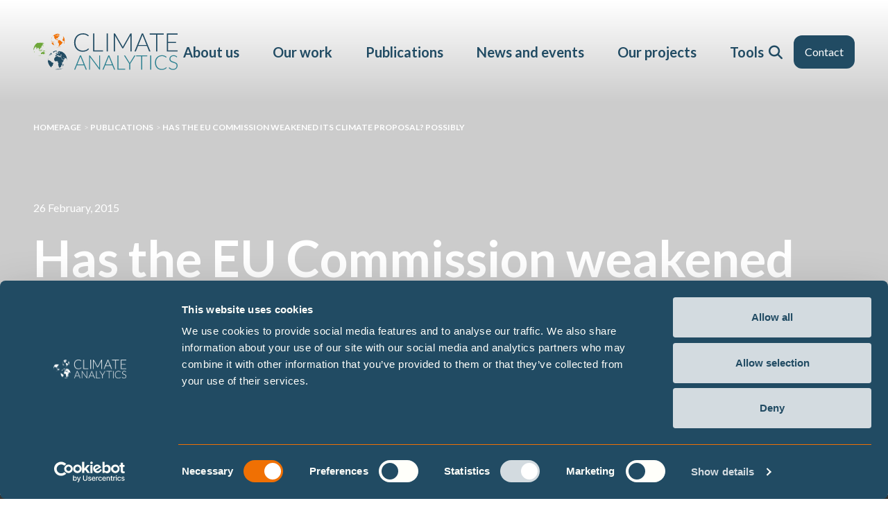

--- FILE ---
content_type: text/html; charset=UTF-8
request_url: https://climateanalytics.org/publications/has-the-eu-commission-weakened-its-climate-proposal-possibly
body_size: 21936
content:
<!doctype html><html
lang="en" class="h-full scroll-smooth antialiased no-js"><head><meta
charset="utf-8"><meta
name="viewport" content="width=device-width, minimum-scale=1"><link
rel="dns-prefetch" href="https://ia1-clm.edcdn.com"><link
rel="preconnect" href="https://ia1-clm.edcdn.com" crossorigin><link
rel="dns-prefetch" href="https://ca1-clm.edcdn.com"><link
rel="preconnect" href="https://ca1-clm.edcdn.com" crossorigin><link
rel="dns-prefetch" href="https://fonts.googleapis.com"><link
rel="preconnect" href="https://fonts.googleapis.com" crossorigin><link
rel="dns-prefetch" href="https://fonts.gstatic.com"><link
rel="preconnect" href="https://fonts.gstatic.com" crossorigin><link
rel="dns-prefetch" href="http://ajax.googleapis.com"><link
rel="preconnect" href="http://ajax.googleapis.com" crossorigin><link
rel="dns-prefetch" href="https://www.google-analytics.com"><link
rel="preconnect" href="https://www.google-analytics.com" crossorigin><link
rel="dns-prefetch" href="https://kit.fontawesome.com"><link
rel="preconnect" href="https://kit.fontawesome.com" crossorigin><link
rel="preload" as="style" href="https://fonts.googleapis.com/css2?family=Lato:wght@300;400;500;600;700&amp;display=swap" crossorigin><style>@media not all and (min-width:1024px){.max-lg\:hidden{display:none!important}}:root{--swiper-theme-color:#007aff}:host{display:block;margin-left:auto;margin-right:auto;position:relative;z-index:1}:root{--swiper-navigation-size:44px}*,:after,:before{border:0 solid #e5e7eb;-webkit-box-sizing:border-box;box-sizing:border-box}:after,:before{--tw-content:""}html{-webkit-text-size-adjust:100%;-webkit-font-feature-settings:normal;font-feature-settings:normal;font-family:Lato,sans-serif;font-variation-settings:normal;line-height:1.5;-moz-tab-size:4;-o-tab-size:4;tab-size:4}body{line-height:inherit;margin:0}h1,h2{font-size:inherit;font-weight:inherit}a{color:inherit;text-decoration:inherit}button,input{-webkit-font-feature-settings:inherit;font-feature-settings:inherit;color:inherit;font-family:inherit;font-size:100%;font-variation-settings:inherit;font-weight:inherit;line-height:inherit;margin:0;padding:0}button{text-transform:none}[type=submit],button{-webkit-appearance:button;background-color:transparent;background-image:none}:-moz-focusring{outline:auto}:-moz-ui-invalid{box-shadow:none}::-webkit-inner-spin-button,::-webkit-outer-spin-button{height:auto}::-webkit-search-decoration{-webkit-appearance:none}::-webkit-file-upload-button{-webkit-appearance:button;font:inherit}h1,h2,p{margin:0}ol,ul{list-style:none;margin:0;padding:0}input::-webkit-input-placeholder{color:#9ca3af;opacity:1}input::-moz-placeholder{color:#9ca3af;opacity:1}input:-ms-input-placeholder{color:#9ca3af;opacity:1}input::-ms-input-placeholder{color:#9ca3af;opacity:1}img{display:block;vertical-align:middle}img{height:auto;max-width:100%}*,:after,:before{--tw-border-spacing-x:0;--tw-border-spacing-y:0;--tw-translate-x:0;--tw-translate-y:0;--tw-rotate:0;--tw-skew-x:0;--tw-skew-y:0;--tw-scale-x:1;--tw-scale-y:1;--tw-pan-x:;--tw-pan-y:;--tw-pinch-zoom:;--tw-scroll-snap-strictness:proximity;--tw-gradient-from-position:;--tw-gradient-via-position:;--tw-gradient-to-position:;--tw-ordinal:;--tw-slashed-zero:;--tw-numeric-figure:;--tw-numeric-spacing:;--tw-numeric-fraction:;--tw-ring-inset:;--tw-ring-offset-width:0px;--tw-ring-offset-color:#fff;--tw-ring-color:rgba(59,130,246,.5);--tw-ring-offset-shadow:0 0 #0000;--tw-ring-shadow:0 0 #0000;--tw-shadow:0 0 #0000;--tw-shadow-colored:0 0 #0000;--tw-blur:;--tw-brightness:;--tw-contrast:;--tw-grayscale:;--tw-hue-rotate:;--tw-invert:;--tw-saturate:;--tw-sepia:;--tw-drop-shadow:;--tw-backdrop-blur:;--tw-backdrop-brightness:;--tw-backdrop-contrast:;--tw-backdrop-grayscale:;--tw-backdrop-hue-rotate:;--tw-backdrop-invert:;--tw-backdrop-opacity:;--tw-backdrop-saturate:;--tw-backdrop-sepia:}::-ms-backdrop{--tw-border-spacing-x:0;--tw-border-spacing-y:0;--tw-translate-x:0;--tw-translate-y:0;--tw-rotate:0;--tw-skew-x:0;--tw-skew-y:0;--tw-scale-x:1;--tw-scale-y:1;--tw-pan-x:;--tw-pan-y:;--tw-pinch-zoom:;--tw-scroll-snap-strictness:proximity;--tw-gradient-from-position:;--tw-gradient-via-position:;--tw-gradient-to-position:;--tw-ordinal:;--tw-slashed-zero:;--tw-numeric-figure:;--tw-numeric-spacing:;--tw-numeric-fraction:;--tw-ring-inset:;--tw-ring-offset-width:0px;--tw-ring-offset-color:#fff;--tw-ring-color:rgba(59,130,246,.5);--tw-ring-offset-shadow:0 0 #0000;--tw-ring-shadow:0 0 #0000;--tw-shadow:0 0 #0000;--tw-shadow-colored:0 0 #0000;--tw-blur:;--tw-brightness:;--tw-contrast:;--tw-grayscale:;--tw-hue-rotate:;--tw-invert:;--tw-saturate:;--tw-sepia:;--tw-drop-shadow:;--tw-backdrop-blur:;--tw-backdrop-brightness:;--tw-backdrop-contrast:;--tw-backdrop-grayscale:;--tw-backdrop-hue-rotate:;--tw-backdrop-invert:;--tw-backdrop-opacity:;--tw-backdrop-saturate:;--tw-backdrop-sepia:}::backdrop{--tw-border-spacing-x:0;--tw-border-spacing-y:0;--tw-translate-x:0;--tw-translate-y:0;--tw-rotate:0;--tw-skew-x:0;--tw-skew-y:0;--tw-scale-x:1;--tw-scale-y:1;--tw-pan-x:;--tw-pan-y:;--tw-pinch-zoom:;--tw-scroll-snap-strictness:proximity;--tw-gradient-from-position:;--tw-gradient-via-position:;--tw-gradient-to-position:;--tw-ordinal:;--tw-slashed-zero:;--tw-numeric-figure:;--tw-numeric-spacing:;--tw-numeric-fraction:;--tw-ring-inset:;--tw-ring-offset-width:0px;--tw-ring-offset-color:#fff;--tw-ring-color:rgba(59,130,246,.5);--tw-ring-offset-shadow:0 0 #0000;--tw-ring-shadow:0 0 #0000;--tw-shadow:0 0 #0000;--tw-shadow-colored:0 0 #0000;--tw-blur:;--tw-brightness:;--tw-contrast:;--tw-grayscale:;--tw-hue-rotate:;--tw-invert:;--tw-saturate:;--tw-sepia:;--tw-drop-shadow:;--tw-backdrop-blur:;--tw-backdrop-brightness:;--tw-backdrop-contrast:;--tw-backdrop-grayscale:;--tw-backdrop-hue-rotate:;--tw-backdrop-invert:;--tw-backdrop-opacity:;--tw-backdrop-saturate:;--tw-backdrop-sepia:}.container{margin:0 auto;max-width:1800px;padding:0 1.5rem;width:100%}@media (min-width:768px){.container{padding:0 2rem}}@media (min-width:1024px){.container{padding:0 3rem}}.no-js [x-cloak]{display:block}.form-input{border:1px solid #e5e7eb;border-radius:.375rem!important;color:#374151;font-size:1rem;padding:.5rem .75rem;width:100%}.form-input::-webkit-input-placeholder{color:#4b5563}.form-input::-moz-placeholder{color:#4b5563}.form-input:-ms-input-placeholder{color:#4b5563}.form-input::-ms-input-placeholder{color:#4b5563}.form-label{color:#1f2937;display:block;font-size:1rem;font-weight:400!important;margin-bottom:.5rem}.hamburger span{height:3px;top:50%;will-change:transform}.hamburger span:first-child{margin-top:-9px}.hamburger span:nth-child(2){margin-top:-2px}.hamburger span:nth-child(3){margin-top:5px}.navigation-overlay{-webkit-transform-origin:bottom;transform-origin:bottom;will-change:transform}.navigation-overlay .navigation-menu .navigation-menu-item{-webkit-transform-origin:left;transform-origin:left;will-change:transform}.sr-only{clip:rect(0,0,0,0)!important;border-width:0!important;height:1px!important;margin:-1px!important;overflow:hidden!important;padding:0!important;position:absolute!important;white-space:nowrap!important;width:1px!important}.fixed{position:fixed!important}.absolute{position:absolute!important}.relative{position:relative!important}.inset-0{inset:0!important}.inset-x-0{left:0!important;right:0!important}.bottom-0{bottom:0!important}.bottom-6{bottom:1.5rem!important}.left-0{left:0!important}.left-1\/2{left:50%!important}.right-8{right:2rem!important}.top-0{top:0!important}.top-1\/2{top:50%!important}.-z-1{z-index:-1!important}.z-10{z-index:10!important}.z-20{z-index:20!important}.z-40{z-index:40!important}.z-50{z-index:50!important}.z-\[2\]{z-index:2!important}.col-span-2{grid-column:span 2/span 2!important}.mb-0{margin-bottom:0!important}.mb-12{margin-bottom:3rem!important}.mb-4{margin-bottom:1rem!important}.ml-1{margin-left:.25rem!important}.block{display:block!important}.inline-block{display:inline-block!important}.flex{display:-webkit-box!important;display:-ms-flexbox!important;display:flex!important}.grid{display:grid!important}.hidden{display:none!important}.aspect-square{aspect-ratio:1/1!important}.h-0{height:0!important}.h-5{height:1.25rem!important}.h-\[150\%\]{height:150%!important}.h-\[36px\]{height:36px!important}.h-full{height:100%!important}.w-0{width:0!important}.w-56{width:14rem!important}.w-8{width:2rem!important}.w-\[140px\]{width:140px!important}.w-\[150\%\]{width:150%!important}.w-full{width:100%!important}.max-w-screen-xl{max-width:1280px!important}.shrink{-ms-flex-negative:1!important;flex-shrink:1!important}.-translate-x-1\/2{--tw-translate-x:-50%!important}.-translate-x-1\/2{-webkit-transform:translate(var(--tw-translate-x),var(--tw-translate-y)) rotate(var(--tw-rotate)) skewX(var(--tw-skew-x)) skewY(var(--tw-skew-y)) scaleX(var(--tw-scale-x)) scaleY(var(--tw-scale-y))!important;transform:translate(var(--tw-translate-x),var(--tw-translate-y)) rotate(var(--tw-rotate)) skewX(var(--tw-skew-x)) skewY(var(--tw-skew-y)) scaleX(var(--tw-scale-x)) scaleY(var(--tw-scale-y))!important}.-translate-y-1\/2{--tw-translate-y:-50%!important}.-translate-y-1\/2{-webkit-transform:translate(var(--tw-translate-x),var(--tw-translate-y)) rotate(var(--tw-rotate)) skewX(var(--tw-skew-x)) skewY(var(--tw-skew-y)) scaleX(var(--tw-scale-x)) scaleY(var(--tw-scale-y))!important;transform:translate(var(--tw-translate-x),var(--tw-translate-y)) rotate(var(--tw-rotate)) skewX(var(--tw-skew-x)) skewY(var(--tw-skew-y)) scaleX(var(--tw-scale-x)) scaleY(var(--tw-scale-y))!important}.translate-y-12{--tw-translate-y:3rem!important}.translate-y-12{-webkit-transform:translate(var(--tw-translate-x),var(--tw-translate-y)) rotate(var(--tw-rotate)) skewX(var(--tw-skew-x)) skewY(var(--tw-skew-y)) scaleX(var(--tw-scale-x)) scaleY(var(--tw-scale-y))!important;transform:translate(var(--tw-translate-x),var(--tw-translate-y)) rotate(var(--tw-rotate)) skewX(var(--tw-skew-x)) skewY(var(--tw-skew-y)) scaleX(var(--tw-scale-x)) scaleY(var(--tw-scale-y))!important}.grid-cols-1{grid-template-columns:repeat(1,minmax(0,1fr))!important}.grid-cols-2{grid-template-columns:repeat(2,minmax(0,1fr))!important}.flex-row{-webkit-box-direction:normal!important;-ms-flex-direction:row!important;flex-direction:row!important}.flex-row{-webkit-box-orient:horizontal!important}.flex-col{-webkit-box-direction:normal!important;-ms-flex-direction:column!important;flex-direction:column!important}.flex-col{-webkit-box-orient:vertical!important}.flex-wrap{-ms-flex-wrap:wrap!important;flex-wrap:wrap!important}.flex-nowrap{-ms-flex-wrap:nowrap!important;flex-wrap:nowrap!important}.items-center{-webkit-box-align:center!important;-ms-flex-align:center!important;align-items:center!important}.justify-end{-webkit-box-pack:end!important;-ms-flex-pack:end!important;justify-content:flex-end!important}.justify-center{-webkit-box-pack:center!important;-ms-flex-pack:center!important;justify-content:center!important}.justify-between{-webkit-box-pack:justify!important;-ms-flex-pack:justify!important;justify-content:space-between!important}.gap-2{gap:.5rem!important}.gap-8{gap:2rem!important}.gap-y-12{row-gap:3rem!important}.gap-y-6{row-gap:1.5rem!important}.space-x-3>:not([hidden])~:not([hidden]){--tw-space-x-reverse:0!important;margin-left:calc(.75rem*(1 - var(--tw-space-x-reverse)))!important;margin-right:calc(.75rem*var(--tw-space-x-reverse))!important}.space-x-4>:not([hidden])~:not([hidden]){--tw-space-x-reverse:0!important;margin-left:calc(1rem*(1 - var(--tw-space-x-reverse)))!important;margin-right:calc(1rem*var(--tw-space-x-reverse))!important}.space-y-2>:not([hidden])~:not([hidden]){--tw-space-y-reverse:0!important;margin-bottom:calc(.5rem*var(--tw-space-y-reverse))!important;margin-top:calc(.5rem*(1 - var(--tw-space-y-reverse)))!important}.space-y-6>:not([hidden])~:not([hidden]){--tw-space-y-reverse:0!important;margin-bottom:calc(1.5rem*var(--tw-space-y-reverse))!important;margin-top:calc(1.5rem*(1 - var(--tw-space-y-reverse)))!important}.divide-y>:not([hidden])~:not([hidden]){--tw-divide-y-reverse:0!important;border-bottom-width:calc(1px*var(--tw-divide-y-reverse))!important;border-top-width:calc(1px*(1 - var(--tw-divide-y-reverse)))!important}.overflow-hidden{overflow:hidden!important}.overflow-y-auto{overflow-y:auto!important}.overflow-x-hidden{overflow-x:hidden!important}.scroll-smooth{scroll-behavior:smooth!important}.truncate{overflow:hidden!important;text-overflow:ellipsis!important}.truncate{white-space:nowrap!important}.rounded-xl{border-radius:.75rem!important}.border-0{border-width:0!important}.border-x-\[16px\]{border-left-width:16px!important;border-right-width:16px!important}.border-b-\[16px\]{border-bottom-width:16px!important}.border-t{border-top-width:1px!important}.border-x-transparent{border-left-color:transparent!important;border-right-color:transparent!important}.border-b-grey-lighter{--tw-border-opacity:1!important;border-bottom-color:hsl(0 0% 97%/var(--tw-border-opacity))!important}.bg-black\/20{background-color:rgba(0,0,0,.2)!important}.bg-gray-100{background-color:rgb(243 244 246/var(--tw-bg-opacity))!important}.bg-gray-100{--tw-bg-opacity:1!important}.bg-gray-600{background-color:rgb(75 85 99/var(--tw-bg-opacity))!important}.bg-gray-600{--tw-bg-opacity:1!important}.bg-primary{--tw-bg-opacity:1!important}.bg-primary{background-color:hsl(202 50% 26%/var(--tw-bg-opacity))!important}.bg-transparent{background-color:transparent!important}.bg-gradient-to-b{background-image:-webkit-gradient(linear,left top,left bottom,from(var(--tw-gradient-stops)))!important;background-image:linear-gradient(to bottom,var(--tw-gradient-stops))!important}.from-white{--tw-gradient-from:#fff var(--tw-gradient-from-position)!important;--tw-gradient-to:hsla(0,0%,100%,0) var(--tw-gradient-to-position)!important;--tw-gradient-stops:var(--tw-gradient-from),var(--tw-gradient-to)!important}.object-cover{-o-object-fit:cover!important;object-fit:cover!important}.object-center{-o-object-position:center!important;object-position:center!important}.px-0{padding-left:0!important;padding-right:0!important}.px-4{padding-left:1rem!important;padding-right:1rem!important}.px-8{padding-left:2rem!important;padding-right:2rem!important}.py-12{padding-bottom:3rem!important;padding-top:3rem!important}.py-3{padding-bottom:.75rem!important;padding-top:.75rem!important}.py-4{padding-bottom:1rem!important;padding-top:1rem!important}.py-8{padding-bottom:2rem!important;padding-top:2rem!important}.pb-12{padding-bottom:3rem!important}.pb-20{padding-bottom:5rem!important}.pl-4{padding-left:1rem!important}.pt-2{padding-top:.5rem!important}.pt-32{padding-top:8rem!important}.pt-4{padding-top:1rem!important}.pt-8{padding-top:2rem!important}.text-left{text-align:left!important}.text-center{text-align:center!important}.text-right{text-align:right!important}.text-2xl{font-size:1.5rem!important;line-height:2rem!important}.text-3xl{font-size:1.875rem!important;line-height:2.25rem!important}.text-4xl{font-size:2.25rem!important;line-height:2.5rem!important}.text-lg{font-size:1.125rem!important;line-height:1.75rem!important}.text-sm{font-size:.875rem!important;line-height:1.25rem!important}.text-xl{font-size:1.25rem!important;line-height:1.75rem!important}.text-xs{font-size:.75rem!important;line-height:1rem!important}.font-bold{font-weight:700!important}.uppercase{text-transform:uppercase!important}.leading-none{line-height:1!important}.text-grey-darker{color:hsl(0 0% 10%/var(--tw-text-opacity))!important}.text-grey-darker{--tw-text-opacity:1!important}.text-primary{color:hsl(202 50% 26%/var(--tw-text-opacity))!important}.text-primary{--tw-text-opacity:1!important}.text-white{--tw-text-opacity:1!important;color:rgb(255 255 255/var(--tw-text-opacity))!important}.antialiased{-webkit-font-smoothing:antialiased!important;-moz-osx-font-smoothing:grayscale!important}.opacity-60{opacity:.6!important}.outline-none{outline:transparent solid 2px!important;outline-offset:2px!important}.outline-0{outline-width:0!important}.placeholder\:text-white::-webkit-input-placeholder{--tw-text-opacity:1!important;color:rgb(255 255 255/var(--tw-text-opacity))!important}.placeholder\:text-white::-moz-placeholder{--tw-text-opacity:1!important;color:rgb(255 255 255/var(--tw-text-opacity))!important}.placeholder\:text-white:-ms-input-placeholder{--tw-text-opacity:1!important;color:rgb(255 255 255/var(--tw-text-opacity))!important}.placeholder\:text-white::-ms-input-placeholder{--tw-text-opacity:1!important;color:rgb(255 255 255/var(--tw-text-opacity))!important}.after\:absolute:after{content:var(--tw-content)!important;position:absolute!important}.after\:inset-0:after{content:var(--tw-content)!important;inset:0!important}.after\:bg-gradient-to-b:after{background-image:-webkit-gradient(linear,left top,left bottom,from(var(--tw-gradient-stops)))!important;background-image:linear-gradient(to bottom,var(--tw-gradient-stops))!important;content:var(--tw-content)!important}.after\:from-black\/40:after{--tw-gradient-from:rgba(0,0,0,.4) var(--tw-gradient-from-position)!important;--tw-gradient-to:transparent var(--tw-gradient-to-position)!important;--tw-gradient-stops:var(--tw-gradient-from),var(--tw-gradient-to)!important;content:var(--tw-content)!important}@media (min-width:640px){.sm\:text-4xl{font-size:2.25rem!important;line-height:2.5rem!important}}@media (min-width:768px){.md\:col-span-8{grid-column:span 8/span 8!important}.md\:h-\[41px\]{height:41px!important}.md\:w-\[162px\]{width:162px!important}.md\:grid-cols-8{grid-template-columns:repeat(8,minmax(0,1fr))!important}.md\:py-8{padding-bottom:2rem!important;padding-top:2rem!important}.md\:text-5xl{font-size:3rem!important;line-height:1!important}}@media (min-width:1024px){.lg\:fixed{position:fixed!important}.lg\:relative{position:relative!important}.lg\:inset-x-0{left:0!important;right:0!important}.lg\:right-0{right:0!important}.lg\:order-1{-webkit-box-ordinal-group:2!important;-ms-flex-order:1!important;order:1!important}.lg\:order-2{-webkit-box-ordinal-group:3!important;-ms-flex-order:2!important;order:2!important}.lg\:order-4{-webkit-box-ordinal-group:5!important;-ms-flex-order:4!important;order:4!important}.lg\:col-span-12{grid-column:span 12/span 12!important}.lg\:m-0{margin:0!important}.lg\:mb-0{margin-bottom:0!important}.lg\:mb-24{margin-bottom:6rem!important}.lg\:mr-4{margin-right:1rem!important}.lg\:block{display:block!important}.lg\:inline{display:inline!important}.lg\:flex{display:-webkit-box!important;display:-ms-flexbox!important;display:flex!important}.lg\:grid{display:grid!important}.lg\:hidden{display:none!important}.lg\:h-\[150\%\]{height:150%!important}.lg\:h-auto{height:auto!important}.lg\:h-full{height:100%!important}.lg\:w-64{width:16rem!important}.lg\:w-auto{width:auto!important}.lg\:w-full{width:100%!important}.lg\:max-w-\[500px\]{max-width:500px!important}.lg\:translate-x-0{--tw-translate-x:0px!important}.lg\:translate-x-0{-webkit-transform:translate(var(--tw-translate-x),var(--tw-translate-y)) rotate(var(--tw-rotate)) skewX(var(--tw-skew-x)) skewY(var(--tw-skew-y)) scaleX(var(--tw-scale-x)) scaleY(var(--tw-scale-y))!important;transform:translate(var(--tw-translate-x),var(--tw-translate-y)) rotate(var(--tw-rotate)) skewX(var(--tw-skew-x)) skewY(var(--tw-skew-y)) scaleX(var(--tw-scale-x)) scaleY(var(--tw-scale-y))!important}.lg\:translate-y-12{--tw-translate-y:3rem!important;-webkit-transform:translate(var(--tw-translate-x),var(--tw-translate-y)) rotate(var(--tw-rotate)) skewX(var(--tw-skew-x)) skewY(var(--tw-skew-y)) scaleX(var(--tw-scale-x)) scaleY(var(--tw-scale-y))!important;transform:translate(var(--tw-translate-x),var(--tw-translate-y)) rotate(var(--tw-rotate)) skewX(var(--tw-skew-x)) skewY(var(--tw-skew-y)) scaleX(var(--tw-scale-x)) scaleY(var(--tw-scale-y))!important}.lg\:transform-none{-webkit-transform:none!important;transform:none!important}.lg\:grid-cols-1{grid-template-columns:repeat(1,minmax(0,1fr))!important}.lg\:grid-cols-12{grid-template-columns:repeat(12,minmax(0,1fr))!important}.lg\:grid-cols-2{grid-template-columns:repeat(2,minmax(0,1fr))!important}.lg\:flex-nowrap{-ms-flex-wrap:nowrap!important;flex-wrap:nowrap!important}.lg\:items-center{-webkit-box-align:center!important;-ms-flex-align:center!important;align-items:center!important}.lg\:gap-x-12{-webkit-column-gap:3rem!important;-moz-column-gap:3rem!important;column-gap:3rem!important}.lg\:gap-x-8{-webkit-column-gap:2rem!important;-moz-column-gap:2rem!important;column-gap:2rem!important}.lg\:gap-y-0{row-gap:0!important}.lg\:gap-y-12{row-gap:3rem!important}.lg\:gap-y-24{row-gap:6rem!important}.lg\:gap-y-6{row-gap:1.5rem!important}.lg\:space-x-6>:not([hidden])~:not([hidden]){--tw-space-x-reverse:0!important;margin-left:calc(1.5rem*(1 - var(--tw-space-x-reverse)))!important;margin-right:calc(1.5rem*var(--tw-space-x-reverse))!important}.lg\:space-y-0>:not([hidden])~:not([hidden]){--tw-space-y-reverse:0!important;margin-bottom:calc(0px*var(--tw-space-y-reverse))!important;margin-top:calc(0px*(1 - var(--tw-space-y-reverse)))!important}.lg\:divide-y>:not([hidden])~:not([hidden]){--tw-divide-y-reverse:0!important;border-bottom-width:calc(1px*var(--tw-divide-y-reverse))!important;border-top-width:calc(1px*(1 - var(--tw-divide-y-reverse)))!important}.lg\:divide-y-0>:not([hidden])~:not([hidden]){--tw-divide-y-reverse:0!important;border-bottom-width:calc(0px*var(--tw-divide-y-reverse))!important;border-top-width:calc(0px*(1 - var(--tw-divide-y-reverse)))!important}.lg\:self-stretch{-ms-flex-item-align:stretch!important;align-self:stretch!important}.lg\:overflow-y-visible{overflow-y:visible!important}.lg\:border-t-0{border-top-width:0!important}.lg\:bg-transparent{background-color:transparent!important}.lg\:object-contain{-o-object-fit:contain!important;object-fit:contain!important}.lg\:p-0{padding:0!important}.lg\:py-0{padding-bottom:0!important;padding-top:0!important}.lg\:py-10{padding-bottom:2.5rem!important;padding-top:2.5rem!important}.lg\:py-12{padding-bottom:3rem!important;padding-top:3rem!important}.lg\:py-3{padding-bottom:.75rem!important;padding-top:.75rem!important}.lg\:py-4{padding-bottom:1rem!important;padding-top:1rem!important}.lg\:pb-6{padding-bottom:1.5rem!important}.lg\:pt-44{padding-top:11rem!important}.lg\:text-3xl{font-size:1.875rem!important;line-height:2.25rem!important}.lg\:text-7xl{line-height:1!important}.lg\:text-7xl{font-size:4.5rem!important}.lg\:text-base{font-size:1rem!important;line-height:1.5rem!important}.lg\:text-lg{font-size:1.125rem!important;line-height:1.75rem!important}.lg\:text-xl{font-size:1.25rem!important;line-height:1.75rem!important}.lg\:font-bold{font-weight:700!important}.lg\:opacity-100{opacity:1!important}.lg\:will-change-auto{will-change:auto!important}}@media (min-width:1280px){.xl\:h-\[53px\]{height:53px!important}.xl\:w-\[208px\]{width:208px!important}.xl\:space-x-12>:not([hidden])~:not([hidden]){--tw-space-x-reverse:0!important;margin-left:calc(3rem*(1 - var(--tw-space-x-reverse)))!important;margin-right:calc(3rem*var(--tw-space-x-reverse))!important}.xl\:text-2xl{font-size:1.5rem!important;line-height:2rem!important}.xl\:text-lg{font-size:1.125rem!important;line-height:1.75rem!important}.xl\:text-xl{font-size:1.25rem!important;line-height:1.75rem!important}}</style><link
rel="stylesheet" href="https://ia1-clm.edcdn.com/dist/css/style.css?id=d974c377af89a8e8e7ded60682457d64" crossorigin onload="this.media='all'" media="print" integrity="sha256-5bLSsf+9ZWm9mS6rX0yvQ7bz33XOOpr0Blw6TN/DYpY=">
<noscript><link
rel="stylesheet" href="https://ia1-clm.edcdn.com/dist/css/style.css?id=d974c377af89a8e8e7ded60682457d64" crossorigin integrity="sha256-5bLSsf+9ZWm9mS6rX0yvQ7bz33XOOpr0Blw6TN/DYpY="></noscript><link
rel="stylesheet" href="https://ia1-clm.edcdn.com/dist/css/vendor.css?id=42d4a05fb9fab446682a0d7ec6a9a504" crossorigin onload="this.media='all'" media="print" integrity="sha256-WQ+NzQziF3n7QRcQ6Cf1NpfZM56x4dmNv3m0LCPmcX0=">
<noscript><link
rel="stylesheet" href="https://ia1-clm.edcdn.com/dist/css/vendor.css?id=42d4a05fb9fab446682a0d7ec6a9a504" crossorigin integrity="sha256-WQ+NzQziF3n7QRcQ6Cf1NpfZM56x4dmNv3m0LCPmcX0="></noscript><link
rel="stylesheet" href="https://fonts.googleapis.com/css2?family=Lato:wght@300;400;500;600;700&amp;display=swap" crossorigin onload="this.media='all'" media="print">
<noscript><link
rel="stylesheet" href="https://fonts.googleapis.com/css2?family=Lato:wght@300;400;500;600;700&amp;display=swap" crossorigin></noscript> <script>const html=document.querySelector('html');html.classList.remove('no-js');html.classList.add('js');</script> <style>[x-cloak]{display:none !important}</style> <script>if('serviceWorker'in navigator){window.addEventListener('load',function(){navigator.serviceWorker.register('/service-worker.js').catch(function(err){console.error('Unable to register service worker.',err);});});}</script> <link
rel="icon" type="image/x-icon" href="https://ia1-clm.edcdn.com/icons/favicon.ico"><link
rel="icon" type="image/png" sizes="16x16" href="https://ia1-clm.edcdn.com/icons/favicon-16x16.png"><link
rel="icon" type="image/png" sizes="32x32" href="https://ia1-clm.edcdn.com/icons/favicon-32x32.png"><link
rel="icon" type="image/png" sizes="48x48" href="https://ia1-clm.edcdn.com/icons/favicon-48x48.png"><link
rel="manifest" href="/icons/manifest.webmanifest"><meta
name="mobile-web-app-capable" content="yes"><meta
name="theme-color" content="#214b63"><meta
name="application-name" content="Climate Analytics"><link
rel="apple-touch-icon" sizes="180x180" href="https://ia1-clm.edcdn.com/icons/apple-touch-icon-180x180.png"><meta
name="apple-mobile-web-app-capable" content="yes"><meta
name="apple-mobile-web-app-status-bar-style" content="black-translucent"><meta
name="apple-mobile-web-app-title" content="Climate Analytics"> <script id="mcjs">!function(c,h,i,m,p){m=c.createElement(h),p=c.getElementsByTagName(h)[0],m.async=1,m.src=i,p.parentNode.insertBefore(m,p)}(document,"script","https://chimpstatic.com/mcjs-connected/js/users/9e4cf5c69a12b67305cea7da4/580082b1687ca1f6b5390d4ee.js");</script> <title>Climate Analytics | Has the EU Commission weakened its climate…</title>
<script>dataLayer = [];
(function(w,d,s,l,i){w[l]=w[l]||[];w[l].push({'gtm.start':
new Date().getTime(),event:'gtm.js'});var f=d.getElementsByTagName(s)[0],
j=d.createElement(s),dl=l!='dataLayer'?'&l='+l:'';j.async=true;j.src=
'https://www.googletagmanager.com/gtm.js?id='+i+dl;f.parentNode.insertBefore(j,f);
})(window,document,'script','dataLayer','GTM-PJTN8RRG');
</script>
<link rel="preload"
                            href="https://ca1-clm.edcdn.com/masthead/_800xAUTO_crop_center-center_none/frederic-koberl-x_0hW-KaCgI-unsplash.jpg?v=1757691556"
                            as="image"
                            crossorigin
                            fetchpriority="high"                            media="(max-width: 799px)">
<link rel="preload"
                            href="https://ca1-clm.edcdn.com/masthead/_1200xAUTO_crop_center-center_none/frederic-koberl-x_0hW-KaCgI-unsplash.jpg?v=1757691556"
                            as="image"
                            crossorigin
                            fetchpriority="high"                            media="(min-width: 800px) and (max-width: 1199px)">
<link rel="preload"
                            href="https://ca1-clm.edcdn.com/masthead/_1600xAUTO_crop_center-center_none/frederic-koberl-x_0hW-KaCgI-unsplash.jpg?v=1757691556"
                            as="image"
                            crossorigin
                            fetchpriority="high"                            media="(min-width: 1200px) and (max-width: 1599px)">
<link rel="preload"
                            href="https://ca1-clm.edcdn.com/masthead/_2000xAUTO_crop_center-center_none/frederic-koberl-x_0hW-KaCgI-unsplash.jpg?v=1757691556"
                            as="image"
                            crossorigin
                            fetchpriority="high"                            media="(min-width: 1600px)"><meta name="keywords" content="Climate action,Climate science,Global warming,Paris agreement">
<meta name="description" content="The European Commission has made a proposal that specifies its “intended nationally determined contribution” (INDC) to the new international agreement on climate change.">
<meta name="referrer" content="no-referrer-when-downgrade">
<meta name="robots" content="all">
<meta content="977939615563292" property="fb:profile_id">
<meta content="en_GB" property="og:locale">
<meta content="Climate Analytics" property="og:site_name">
<meta content="website" property="og:type">
<meta content="https://climateanalytics.org/publications/has-the-eu-commission-weakened-its-climate-proposal-possibly" property="og:url">
<meta content="Has the EU Commission weakened its climate proposal? Possibly" property="og:title">
<meta content="The European Commission has made a proposal that specifies its “intended nationally determined contribution” (INDC) to the new international agreement on climate change." property="og:description">
<meta content="https://ca1-clm.edcdn.com/publications/_1200x630_crop_center-center_82_none/cat_eu_indc_0.pdf-7412.jpg?v=1757691555" property="og:image">
<meta content="1200" property="og:image:width">
<meta content="630" property="og:image:height">
<meta content="Climate Analytics is a non-profit organisation which brings together interdisciplinary expertise in the scientific and policy aspects of climate change." property="og:image:alt">
<meta content="https://bsky.app/profile/climateanalytics.bsky.social" property="og:see_also">
<meta content="https://www.linkedin.com/company/climate-analytics-ggmbh" property="og:see_also">
<meta content="https://twitter.com/ca_latest" property="og:see_also">
<meta content="https://www.facebook.com/ClimateAnalytics" property="og:see_also">
<meta name="twitter:card" content="summary_large_image">
<meta name="twitter:site" content="@ca_latest">
<meta name="twitter:creator" content="@ca_latest">
<meta name="twitter:title" content="Has the EU Commission weakened its climate proposal? Possibly">
<meta name="twitter:description" content="The European Commission has made a proposal that specifies its “intended nationally determined contribution” (INDC) to the new international agreement on climate change.">
<meta name="twitter:image" content="https://ca1-clm.edcdn.com/publications/_800x418_crop_center-center_82_none/cat_eu_indc_0.pdf-7412.jpg?v=1757691555">
<meta name="twitter:image:width" content="800">
<meta name="twitter:image:height" content="418">
<meta name="twitter:image:alt" content="Climate Analytics is a non-profit organisation which brings together interdisciplinary expertise in the scientific and policy aspects of climate change.">
<link href="https://climateanalytics.org/publications/has-the-eu-commission-weakened-its-climate-proposal-possibly" rel="canonical">
<link href="https://climateanalytics.org/" rel="home"></head><body
class="h-full overflow-x-hidden text-grey-darker"
x-data="{ searchOpen: false, navigationOpen: false }"
:class="{ 'overflow-hidden lg:overflow-y-auto': navigationOpen }"><noscript><iframe src="https://www.googletagmanager.com/ns.html?id=GTM-PJTN8RRG"
height="0" width="0" style="display:none;visibility:hidden"></iframe></noscript>
<div
id="skiplink-container">
<a
href="#content" class="block bg-secondary text-center text-white w-full sr-only focus:not-sr-only focus:relative">
<span
class="flex items-center justify-center py-3 lg:py-4 container">
Skip to main content
</span>
</a></div><div
@click.outside="searchOpen = false" x-show="searchOpen" x-collapse x-cloak><div
class="bg-primary py-3"><div
class="container"><form
action="https://climateanalytics.org/results" class="grid gap-8 site-search mb-0" role="search"
id="header-search-form" aria-label="Site search"><div><div
class="grid gap-8 grid-cols-2 md:grid-cols-8 lg:grid-cols-12"><div
class="col-span-2 md:col-span-8 lg:col-span-12 is-required">
<label
class="form-label sr-only" for="js-header-search">
<span
class="block ">Search</span>
</label>
<input
type="text"
class="form-input outline-none border-0 bg-transparent px-0 text-white placeholder:text-white"
id="js-header-search"
name="search"
placeholder="Search the site"
required
@focus.stop="searchOpen = true"
@keydown.tab="searchOpen = false; $nextTick(() => { $refs.searchToggle.focus(); })"
x-ref="searchInput"
></div><div
class="text-right sr-only col-span-2 md:col-span-8 lg:col-span-12">
<button
type="submit"
class="inline-block transition duration-200 ease-linear rounded-xl text-center bg-primary text-white hover:bg-primary-darker px-4 py-3">Search</button></div></div></div></form></div></div></div><div
class="relative z-20"><header
class="absolute top-0 inset-x-0 bg-gradient-to-b from-white py-8 z-10 md:py-8 lg:py-12 header"
:class="{ 'lg:bg-white': navigationOpen }"
><div
class="container"><nav
class="flex items-center justify-between flex-wrap lg:flex-nowrap lg:w-full"><div
class="flex shrink items-center lg:block lg:order-1"><h1>
<a
href="/" title="Return to homepage" class="block">
<img
width="140"
height="36"
src="https://ia1-clm.edcdn.com/dist/images/interface/logo-light.svg"
alt="Climate Analytics"
class="block w-[140px] h-[36px] md:w-[162px] md:h-[41px] xl:w-[208px] xl:h-[53px]"
crossorigin
loading="lazy"
>
</a></h1></div><div
class="flex items-center lg:order-4 print:hidden"><div
class="hidden lg:flex lg:items-center lg:mr-4 print:hidden">
<a
href="#header-search-form"
x-ref="searchToggle"
class="text-xl text-primary cursor-pointer hover:text-primary-darker"
aria-label="Toggle search bar"
aria-controls="header-search-form"
role="button"
:aria-expanded="searchOpen.toString()"
@click.prevent
@click.stop="searchOpen = !searchOpen; $nextTick(() => { if ($data.searchOpen) $refs.searchInput.focus(); })">
<i
class="fa-solid fa-search" ></i>
</a></div><a
href="https://climateanalytics.org/contact"
class="inline-block transition duration-200 ease-linear rounded-xl text-center bg-primary text-white hover:bg-primary-darker px-4 py-3"
>
Contact</a></div><div
@click.outside="navigationOpen = false"
class="hidden lg:block navigation-overlay fixed bottom-0 left-0 z-40 bg-gray-100 w-full h-full lg:transform-none lg:transition-none lg:relative lg:m-0 lg:order-2 lg:self-stretch lg:bg-transparent lg:w-auto lg:h-auto print:hidden"
x-ref="navigationOverlay"
:class="{ 'is-expanded': navigationOpen, 'is-collapsed': !navigationOpen }"><div
class="flex overflow-y-auto pt-4 pb-20 w-full h-full container lg:p-0 lg:overflow-y-visible"><div
x-data="{
links: &#x5B;&#x7B;&quot;id&quot;&#x3A;72022,&quot;elementId&quot;&#x3A;4248,&quot;siteId&quot;&#x3A;1,&quot;navId&quot;&#x3A;1,&quot;type&quot;&#x3A;&quot;craft&#x5C;&#x5C;elements&#x5C;&#x5C;Entry&quot;,&quot;classes&quot;&#x3A;null,&quot;urlSuffix&quot;&#x3A;null,&quot;customAttributes&quot;&#x3A;&#x5B;&#x5D;,&quot;data&quot;&#x3A;&#x5B;&#x5D;,&quot;newWindow&quot;&#x3A;false,&quot;uri&quot;&#x3A;null,&quot;deletedWithNav&quot;&#x3A;false,&quot;eagerLoadInfo&quot;&#x3A;null,&quot;tempId&quot;&#x3A;null,&quot;draftId&quot;&#x3A;null,&quot;revisionId&quot;&#x3A;null,&quot;isProvisionalDraft&quot;&#x3A;false,&quot;uid&quot;&#x3A;&quot;0dd714b4-78e4-4bb4-88f0-ef93ac2e6026&quot;,&quot;siteSettingsId&quot;&#x3A;72022,&quot;fieldLayoutId&quot;&#x3A;417,&quot;structureId&quot;&#x3A;160,&quot;enabled&quot;&#x3A;true,&quot;archived&quot;&#x3A;false,&quot;title&quot;&#x3A;&quot;About&#x20;us&quot;,&quot;slug&quot;&#x3A;&quot;1&quot;,&quot;dateCreated&quot;&#x3A;&quot;2023-07-24T09&#x3A;34&#x3A;14&#x2B;00&#x3A;00&quot;,&quot;dateUpdated&quot;&#x3A;&quot;2023-12-08T17&#x3A;19&#x3A;34&#x2B;00&#x3A;00&quot;,&quot;dateLastMerged&quot;&#x3A;null,&quot;dateDeleted&quot;&#x3A;null,&quot;deletedWithOwner&quot;&#x3A;null,&quot;root&quot;&#x3A;1876,&quot;lft&quot;&#x3A;2,&quot;rgt&quot;&#x3A;31,&quot;level&quot;&#x3A;1,&quot;trashed&quot;&#x3A;false,&quot;forceSave&quot;&#x3A;false,&quot;parentId&quot;&#x3A;null,&quot;canonicalId&quot;&#x3A;72022,&quot;cpEditUrl&quot;&#x3A;null,&quot;isDraft&quot;&#x3A;false,&quot;isRevision&quot;&#x3A;false,&quot;isUnpublishedDraft&quot;&#x3A;false,&quot;ref&quot;&#x3A;null,&quot;status&quot;&#x3A;&quot;enabled&quot;,&quot;url&quot;&#x3A;&quot;https&#x3A;&#x5C;&#x2F;&#x5C;&#x2F;climateanalytics.org&#x5C;&#x2F;about-us&quot;&#x7D;,&#x7B;&quot;id&quot;&#x3A;72032,&quot;elementId&quot;&#x3A;4311,&quot;siteId&quot;&#x3A;1,&quot;navId&quot;&#x3A;1,&quot;type&quot;&#x3A;&quot;craft&#x5C;&#x5C;elements&#x5C;&#x5C;Entry&quot;,&quot;classes&quot;&#x3A;null,&quot;urlSuffix&quot;&#x3A;null,&quot;customAttributes&quot;&#x3A;&#x5B;&#x5D;,&quot;data&quot;&#x3A;&#x5B;&#x5D;,&quot;newWindow&quot;&#x3A;false,&quot;uri&quot;&#x3A;null,&quot;deletedWithNav&quot;&#x3A;false,&quot;eagerLoadInfo&quot;&#x3A;null,&quot;tempId&quot;&#x3A;null,&quot;draftId&quot;&#x3A;null,&quot;revisionId&quot;&#x3A;null,&quot;isProvisionalDraft&quot;&#x3A;false,&quot;uid&quot;&#x3A;&quot;f94d4f64-6efa-43f6-a35a-bcc3dd78824e&quot;,&quot;siteSettingsId&quot;&#x3A;72032,&quot;fieldLayoutId&quot;&#x3A;417,&quot;structureId&quot;&#x3A;160,&quot;enabled&quot;&#x3A;true,&quot;archived&quot;&#x3A;false,&quot;title&quot;&#x3A;&quot;About&#x20;us&quot;,&quot;slug&quot;&#x3A;&quot;1&quot;,&quot;dateCreated&quot;&#x3A;&quot;2023-07-24T09&#x3A;36&#x3A;43&#x2B;00&#x3A;00&quot;,&quot;dateUpdated&quot;&#x3A;&quot;2025-01-08T14&#x3A;22&#x3A;49&#x2B;00&#x3A;00&quot;,&quot;dateLastMerged&quot;&#x3A;null,&quot;dateDeleted&quot;&#x3A;null,&quot;deletedWithOwner&quot;&#x3A;null,&quot;root&quot;&#x3A;1876,&quot;lft&quot;&#x3A;3,&quot;rgt&quot;&#x3A;4,&quot;level&quot;&#x3A;2,&quot;trashed&quot;&#x3A;false,&quot;forceSave&quot;&#x3A;false,&quot;parentId&quot;&#x3A;72022,&quot;canonicalId&quot;&#x3A;72032,&quot;cpEditUrl&quot;&#x3A;null,&quot;isDraft&quot;&#x3A;false,&quot;isRevision&quot;&#x3A;false,&quot;isUnpublishedDraft&quot;&#x3A;false,&quot;ref&quot;&#x3A;null,&quot;status&quot;&#x3A;&quot;enabled&quot;,&quot;url&quot;&#x3A;&quot;https&#x3A;&#x5C;&#x2F;&#x5C;&#x2F;climateanalytics.org&#x5C;&#x2F;about-us&#x5C;&#x2F;who-we-are&quot;&#x7D;,&#x7B;&quot;id&quot;&#x3A;72030,&quot;elementId&quot;&#x3A;4303,&quot;siteId&quot;&#x3A;1,&quot;navId&quot;&#x3A;1,&quot;type&quot;&#x3A;&quot;craft&#x5C;&#x5C;elements&#x5C;&#x5C;Entry&quot;,&quot;classes&quot;&#x3A;null,&quot;urlSuffix&quot;&#x3A;null,&quot;customAttributes&quot;&#x3A;&#x5B;&#x5D;,&quot;data&quot;&#x3A;&#x5B;&#x5D;,&quot;newWindow&quot;&#x3A;false,&quot;uri&quot;&#x3A;null,&quot;deletedWithNav&quot;&#x3A;false,&quot;eagerLoadInfo&quot;&#x3A;null,&quot;tempId&quot;&#x3A;null,&quot;draftId&quot;&#x3A;null,&quot;revisionId&quot;&#x3A;null,&quot;isProvisionalDraft&quot;&#x3A;false,&quot;uid&quot;&#x3A;&quot;159d923e-0246-4723-8568-3b5e6445670d&quot;,&quot;siteSettingsId&quot;&#x3A;72030,&quot;fieldLayoutId&quot;&#x3A;417,&quot;structureId&quot;&#x3A;160,&quot;enabled&quot;&#x3A;true,&quot;archived&quot;&#x3A;false,&quot;title&quot;&#x3A;&quot;The&#x20;team&quot;,&quot;slug&quot;&#x3A;&quot;1&quot;,&quot;dateCreated&quot;&#x3A;&quot;2023-07-24T09&#x3A;36&#x3A;43&#x2B;00&#x3A;00&quot;,&quot;dateUpdated&quot;&#x3A;&quot;2026-01-14T21&#x3A;58&#x3A;33&#x2B;00&#x3A;00&quot;,&quot;dateLastMerged&quot;&#x3A;null,&quot;dateDeleted&quot;&#x3A;null,&quot;deletedWithOwner&quot;&#x3A;null,&quot;root&quot;&#x3A;1876,&quot;lft&quot;&#x3A;5,&quot;rgt&quot;&#x3A;6,&quot;level&quot;&#x3A;2,&quot;trashed&quot;&#x3A;false,&quot;forceSave&quot;&#x3A;false,&quot;parentId&quot;&#x3A;72022,&quot;canonicalId&quot;&#x3A;72030,&quot;cpEditUrl&quot;&#x3A;null,&quot;isDraft&quot;&#x3A;false,&quot;isRevision&quot;&#x3A;false,&quot;isUnpublishedDraft&quot;&#x3A;false,&quot;ref&quot;&#x3A;null,&quot;status&quot;&#x3A;&quot;enabled&quot;,&quot;url&quot;&#x3A;&quot;https&#x3A;&#x5C;&#x2F;&#x5C;&#x2F;climateanalytics.org&#x5C;&#x2F;about-us&#x5C;&#x2F;team&quot;&#x7D;,&#x7B;&quot;id&quot;&#x3A;72031,&quot;elementId&quot;&#x3A;4307,&quot;siteId&quot;&#x3A;1,&quot;navId&quot;&#x3A;1,&quot;type&quot;&#x3A;&quot;craft&#x5C;&#x5C;elements&#x5C;&#x5C;Entry&quot;,&quot;classes&quot;&#x3A;null,&quot;urlSuffix&quot;&#x3A;null,&quot;customAttributes&quot;&#x3A;&#x5B;&#x5D;,&quot;data&quot;&#x3A;&#x5B;&#x5D;,&quot;newWindow&quot;&#x3A;false,&quot;uri&quot;&#x3A;null,&quot;deletedWithNav&quot;&#x3A;false,&quot;eagerLoadInfo&quot;&#x3A;null,&quot;tempId&quot;&#x3A;null,&quot;draftId&quot;&#x3A;null,&quot;revisionId&quot;&#x3A;null,&quot;isProvisionalDraft&quot;&#x3A;false,&quot;uid&quot;&#x3A;&quot;7cbe65ac-6c8c-43b4-af1b-7905631c5bf0&quot;,&quot;siteSettingsId&quot;&#x3A;72031,&quot;fieldLayoutId&quot;&#x3A;417,&quot;structureId&quot;&#x3A;160,&quot;enabled&quot;&#x3A;true,&quot;archived&quot;&#x3A;false,&quot;title&quot;&#x3A;&quot;Work&#x20;with&#x20;us&quot;,&quot;slug&quot;&#x3A;&quot;1&quot;,&quot;dateCreated&quot;&#x3A;&quot;2023-07-24T09&#x3A;36&#x3A;43&#x2B;00&#x3A;00&quot;,&quot;dateUpdated&quot;&#x3A;&quot;2025-10-20T08&#x3A;53&#x3A;55&#x2B;00&#x3A;00&quot;,&quot;dateLastMerged&quot;&#x3A;null,&quot;dateDeleted&quot;&#x3A;null,&quot;deletedWithOwner&quot;&#x3A;null,&quot;root&quot;&#x3A;1876,&quot;lft&quot;&#x3A;7,&quot;rgt&quot;&#x3A;12,&quot;level&quot;&#x3A;2,&quot;trashed&quot;&#x3A;false,&quot;forceSave&quot;&#x3A;false,&quot;parentId&quot;&#x3A;72022,&quot;canonicalId&quot;&#x3A;72031,&quot;cpEditUrl&quot;&#x3A;null,&quot;isDraft&quot;&#x3A;false,&quot;isRevision&quot;&#x3A;false,&quot;isUnpublishedDraft&quot;&#x3A;false,&quot;ref&quot;&#x3A;null,&quot;status&quot;&#x3A;&quot;enabled&quot;,&quot;url&quot;&#x3A;&quot;https&#x3A;&#x5C;&#x2F;&#x5C;&#x2F;climateanalytics.org&#x5C;&#x2F;about-us&#x5C;&#x2F;work-with-us&quot;&#x7D;,&#x7B;&quot;id&quot;&#x3A;72033,&quot;elementId&quot;&#x3A;4313,&quot;siteId&quot;&#x3A;1,&quot;navId&quot;&#x3A;1,&quot;type&quot;&#x3A;&quot;craft&#x5C;&#x5C;elements&#x5C;&#x5C;Entry&quot;,&quot;classes&quot;&#x3A;null,&quot;urlSuffix&quot;&#x3A;null,&quot;customAttributes&quot;&#x3A;&#x5B;&#x5D;,&quot;data&quot;&#x3A;&#x5B;&#x5D;,&quot;newWindow&quot;&#x3A;false,&quot;uri&quot;&#x3A;null,&quot;deletedWithNav&quot;&#x3A;false,&quot;eagerLoadInfo&quot;&#x3A;null,&quot;tempId&quot;&#x3A;null,&quot;draftId&quot;&#x3A;null,&quot;revisionId&quot;&#x3A;null,&quot;isProvisionalDraft&quot;&#x3A;false,&quot;uid&quot;&#x3A;&quot;6fc1947b-1824-44b5-b292-c2895d06e488&quot;,&quot;siteSettingsId&quot;&#x3A;72033,&quot;fieldLayoutId&quot;&#x3A;417,&quot;structureId&quot;&#x3A;160,&quot;enabled&quot;&#x3A;true,&quot;archived&quot;&#x3A;false,&quot;title&quot;&#x3A;&quot;Funders&quot;,&quot;slug&quot;&#x3A;&quot;1&quot;,&quot;dateCreated&quot;&#x3A;&quot;2023-07-24T09&#x3A;36&#x3A;43&#x2B;00&#x3A;00&quot;,&quot;dateUpdated&quot;&#x3A;&quot;2025-09-04T09&#x3A;30&#x3A;11&#x2B;00&#x3A;00&quot;,&quot;dateLastMerged&quot;&#x3A;null,&quot;dateDeleted&quot;&#x3A;null,&quot;deletedWithOwner&quot;&#x3A;null,&quot;root&quot;&#x3A;1876,&quot;lft&quot;&#x3A;13,&quot;rgt&quot;&#x3A;14,&quot;level&quot;&#x3A;2,&quot;trashed&quot;&#x3A;false,&quot;forceSave&quot;&#x3A;false,&quot;parentId&quot;&#x3A;72022,&quot;canonicalId&quot;&#x3A;72033,&quot;cpEditUrl&quot;&#x3A;null,&quot;isDraft&quot;&#x3A;false,&quot;isRevision&quot;&#x3A;false,&quot;isUnpublishedDraft&quot;&#x3A;false,&quot;ref&quot;&#x3A;null,&quot;status&quot;&#x3A;&quot;enabled&quot;,&quot;url&quot;&#x3A;&quot;https&#x3A;&#x5C;&#x2F;&#x5C;&#x2F;climateanalytics.org&#x5C;&#x2F;about-us&#x5C;&#x2F;funders&quot;&#x7D;,&#x7B;&quot;id&quot;&#x3A;72131,&quot;elementId&quot;&#x3A;64685,&quot;siteId&quot;&#x3A;1,&quot;navId&quot;&#x3A;1,&quot;type&quot;&#x3A;&quot;craft&#x5C;&#x5C;elements&#x5C;&#x5C;Entry&quot;,&quot;classes&quot;&#x3A;null,&quot;urlSuffix&quot;&#x3A;null,&quot;customAttributes&quot;&#x3A;&#x5B;&#x5D;,&quot;data&quot;&#x3A;&#x5B;&#x5D;,&quot;newWindow&quot;&#x3A;false,&quot;uri&quot;&#x3A;null,&quot;deletedWithNav&quot;&#x3A;false,&quot;eagerLoadInfo&quot;&#x3A;null,&quot;tempId&quot;&#x3A;null,&quot;draftId&quot;&#x3A;null,&quot;revisionId&quot;&#x3A;null,&quot;isProvisionalDraft&quot;&#x3A;false,&quot;uid&quot;&#x3A;&quot;47dd54f5-80e8-4205-8076-17d7da0c1056&quot;,&quot;siteSettingsId&quot;&#x3A;72131,&quot;fieldLayoutId&quot;&#x3A;417,&quot;structureId&quot;&#x3A;160,&quot;enabled&quot;&#x3A;true,&quot;archived&quot;&#x3A;false,&quot;title&quot;&#x3A;&quot;Annual&#x20;reports&quot;,&quot;slug&quot;&#x3A;&quot;1&quot;,&quot;dateCreated&quot;&#x3A;&quot;2023-08-22T11&#x3A;31&#x3A;00&#x2B;00&#x3A;00&quot;,&quot;dateUpdated&quot;&#x3A;&quot;2024-09-03T12&#x3A;41&#x3A;37&#x2B;00&#x3A;00&quot;,&quot;dateLastMerged&quot;&#x3A;null,&quot;dateDeleted&quot;&#x3A;null,&quot;deletedWithOwner&quot;&#x3A;null,&quot;root&quot;&#x3A;1876,&quot;lft&quot;&#x3A;15,&quot;rgt&quot;&#x3A;16,&quot;level&quot;&#x3A;2,&quot;trashed&quot;&#x3A;false,&quot;forceSave&quot;&#x3A;false,&quot;parentId&quot;&#x3A;72022,&quot;canonicalId&quot;&#x3A;72131,&quot;cpEditUrl&quot;&#x3A;null,&quot;isDraft&quot;&#x3A;false,&quot;isRevision&quot;&#x3A;false,&quot;isUnpublishedDraft&quot;&#x3A;false,&quot;ref&quot;&#x3A;null,&quot;status&quot;&#x3A;&quot;enabled&quot;,&quot;url&quot;&#x3A;&quot;https&#x3A;&#x5C;&#x2F;&#x5C;&#x2F;climateanalytics.org&#x5C;&#x2F;about-us&#x5C;&#x2F;annual-reports&quot;&#x7D;,&#x7B;&quot;id&quot;&#x3A;72132,&quot;elementId&quot;&#x3A;25,&quot;siteId&quot;&#x3A;1,&quot;navId&quot;&#x3A;1,&quot;type&quot;&#x3A;&quot;craft&#x5C;&#x5C;elements&#x5C;&#x5C;Entry&quot;,&quot;classes&quot;&#x3A;null,&quot;urlSuffix&quot;&#x3A;null,&quot;customAttributes&quot;&#x3A;&#x5B;&#x5D;,&quot;data&quot;&#x3A;&#x5B;&#x5D;,&quot;newWindow&quot;&#x3A;false,&quot;uri&quot;&#x3A;null,&quot;deletedWithNav&quot;&#x3A;false,&quot;eagerLoadInfo&quot;&#x3A;null,&quot;tempId&quot;&#x3A;null,&quot;draftId&quot;&#x3A;null,&quot;revisionId&quot;&#x3A;null,&quot;isProvisionalDraft&quot;&#x3A;false,&quot;uid&quot;&#x3A;&quot;870acdb3-bd2d-4627-bb60-daafecf2d956&quot;,&quot;siteSettingsId&quot;&#x3A;72132,&quot;fieldLayoutId&quot;&#x3A;417,&quot;structureId&quot;&#x3A;160,&quot;enabled&quot;&#x3A;true,&quot;archived&quot;&#x3A;false,&quot;title&quot;&#x3A;&quot;Contact&#x20;and&#x20;offices&quot;,&quot;slug&quot;&#x3A;&quot;1&quot;,&quot;dateCreated&quot;&#x3A;&quot;2023-08-22T11&#x3A;31&#x3A;20&#x2B;00&#x3A;00&quot;,&quot;dateUpdated&quot;&#x3A;&quot;2025-01-08T14&#x3A;25&#x3A;28&#x2B;00&#x3A;00&quot;,&quot;dateLastMerged&quot;&#x3A;null,&quot;dateDeleted&quot;&#x3A;null,&quot;deletedWithOwner&quot;&#x3A;null,&quot;root&quot;&#x3A;1876,&quot;lft&quot;&#x3A;17,&quot;rgt&quot;&#x3A;30,&quot;level&quot;&#x3A;2,&quot;trashed&quot;&#x3A;false,&quot;forceSave&quot;&#x3A;false,&quot;parentId&quot;&#x3A;72022,&quot;canonicalId&quot;&#x3A;72132,&quot;cpEditUrl&quot;&#x3A;null,&quot;isDraft&quot;&#x3A;false,&quot;isRevision&quot;&#x3A;false,&quot;isUnpublishedDraft&quot;&#x3A;false,&quot;ref&quot;&#x3A;null,&quot;status&quot;&#x3A;&quot;enabled&quot;,&quot;url&quot;&#x3A;&quot;https&#x3A;&#x5C;&#x2F;&#x5C;&#x2F;climateanalytics.org&#x5C;&#x2F;contact&quot;&#x7D;,&#x7B;&quot;id&quot;&#x3A;72133,&quot;elementId&quot;&#x3A;61866,&quot;siteId&quot;&#x3A;1,&quot;navId&quot;&#x3A;1,&quot;type&quot;&#x3A;&quot;craft&#x5C;&#x5C;elements&#x5C;&#x5C;Entry&quot;,&quot;classes&quot;&#x3A;null,&quot;urlSuffix&quot;&#x3A;null,&quot;customAttributes&quot;&#x3A;&#x5B;&#x5D;,&quot;data&quot;&#x3A;&#x5B;&#x5D;,&quot;newWindow&quot;&#x3A;false,&quot;uri&quot;&#x3A;null,&quot;deletedWithNav&quot;&#x3A;false,&quot;eagerLoadInfo&quot;&#x3A;null,&quot;tempId&quot;&#x3A;null,&quot;draftId&quot;&#x3A;null,&quot;revisionId&quot;&#x3A;null,&quot;isProvisionalDraft&quot;&#x3A;false,&quot;uid&quot;&#x3A;&quot;9c5dfee5-5a2c-41a8-80cb-b357792a4799&quot;,&quot;siteSettingsId&quot;&#x3A;72133,&quot;fieldLayoutId&quot;&#x3A;417,&quot;structureId&quot;&#x3A;160,&quot;enabled&quot;&#x3A;true,&quot;archived&quot;&#x3A;false,&quot;title&quot;&#x3A;&quot;Caribbean&#x20;office&quot;,&quot;slug&quot;&#x3A;&quot;1&quot;,&quot;dateCreated&quot;&#x3A;&quot;2023-08-22T11&#x3A;31&#x3A;35&#x2B;00&#x3A;00&quot;,&quot;dateUpdated&quot;&#x3A;&quot;2025-07-02T07&#x3A;03&#x3A;42&#x2B;00&#x3A;00&quot;,&quot;dateLastMerged&quot;&#x3A;null,&quot;dateDeleted&quot;&#x3A;null,&quot;deletedWithOwner&quot;&#x3A;null,&quot;root&quot;&#x3A;1876,&quot;lft&quot;&#x3A;18,&quot;rgt&quot;&#x3A;19,&quot;level&quot;&#x3A;3,&quot;trashed&quot;&#x3A;false,&quot;forceSave&quot;&#x3A;false,&quot;parentId&quot;&#x3A;72132,&quot;canonicalId&quot;&#x3A;72133,&quot;cpEditUrl&quot;&#x3A;null,&quot;isDraft&quot;&#x3A;false,&quot;isRevision&quot;&#x3A;false,&quot;isUnpublishedDraft&quot;&#x3A;false,&quot;ref&quot;&#x3A;null,&quot;status&quot;&#x3A;&quot;enabled&quot;,&quot;url&quot;&#x3A;&quot;https&#x3A;&#x5C;&#x2F;&#x5C;&#x2F;climateanalytics.org&#x5C;&#x2F;offices&#x5C;&#x2F;caribbean&quot;&#x7D;,&#x7B;&quot;id&quot;&#x3A;72134,&quot;elementId&quot;&#x3A;61864,&quot;siteId&quot;&#x3A;1,&quot;navId&quot;&#x3A;1,&quot;type&quot;&#x3A;&quot;craft&#x5C;&#x5C;elements&#x5C;&#x5C;Entry&quot;,&quot;classes&quot;&#x3A;null,&quot;urlSuffix&quot;&#x3A;null,&quot;customAttributes&quot;&#x3A;&#x5B;&#x5D;,&quot;data&quot;&#x3A;&#x5B;&#x5D;,&quot;newWindow&quot;&#x3A;false,&quot;uri&quot;&#x3A;null,&quot;deletedWithNav&quot;&#x3A;false,&quot;eagerLoadInfo&quot;&#x3A;null,&quot;tempId&quot;&#x3A;null,&quot;draftId&quot;&#x3A;null,&quot;revisionId&quot;&#x3A;null,&quot;isProvisionalDraft&quot;&#x3A;false,&quot;uid&quot;&#x3A;&quot;344902a7-f77a-4538-9039-3d8fcd813ec5&quot;,&quot;siteSettingsId&quot;&#x3A;72134,&quot;fieldLayoutId&quot;&#x3A;417,&quot;structureId&quot;&#x3A;160,&quot;enabled&quot;&#x3A;true,&quot;archived&quot;&#x3A;false,&quot;title&quot;&#x3A;&quot;South&#x20;Asia&#x20;office&quot;,&quot;slug&quot;&#x3A;&quot;1&quot;,&quot;dateCreated&quot;&#x3A;&quot;2023-08-22T11&#x3A;31&#x3A;35&#x2B;00&#x3A;00&quot;,&quot;dateUpdated&quot;&#x3A;&quot;2025-12-23T12&#x3A;31&#x3A;38&#x2B;00&#x3A;00&quot;,&quot;dateLastMerged&quot;&#x3A;null,&quot;dateDeleted&quot;&#x3A;null,&quot;deletedWithOwner&quot;&#x3A;null,&quot;root&quot;&#x3A;1876,&quot;lft&quot;&#x3A;20,&quot;rgt&quot;&#x3A;21,&quot;level&quot;&#x3A;3,&quot;trashed&quot;&#x3A;false,&quot;forceSave&quot;&#x3A;false,&quot;parentId&quot;&#x3A;72132,&quot;canonicalId&quot;&#x3A;72134,&quot;cpEditUrl&quot;&#x3A;null,&quot;isDraft&quot;&#x3A;false,&quot;isRevision&quot;&#x3A;false,&quot;isUnpublishedDraft&quot;&#x3A;false,&quot;ref&quot;&#x3A;null,&quot;status&quot;&#x3A;&quot;enabled&quot;,&quot;url&quot;&#x3A;&quot;https&#x3A;&#x5C;&#x2F;&#x5C;&#x2F;climateanalytics.org&#x5C;&#x2F;offices&#x5C;&#x2F;south-asia&quot;&#x7D;,&#x7B;&quot;id&quot;&#x3A;72135,&quot;elementId&quot;&#x3A;61862,&quot;siteId&quot;&#x3A;1,&quot;navId&quot;&#x3A;1,&quot;type&quot;&#x3A;&quot;craft&#x5C;&#x5C;elements&#x5C;&#x5C;Entry&quot;,&quot;classes&quot;&#x3A;null,&quot;urlSuffix&quot;&#x3A;null,&quot;customAttributes&quot;&#x3A;&#x5B;&#x5D;,&quot;data&quot;&#x3A;&#x5B;&#x5D;,&quot;newWindow&quot;&#x3A;false,&quot;uri&quot;&#x3A;null,&quot;deletedWithNav&quot;&#x3A;false,&quot;eagerLoadInfo&quot;&#x3A;null,&quot;tempId&quot;&#x3A;null,&quot;draftId&quot;&#x3A;null,&quot;revisionId&quot;&#x3A;null,&quot;isProvisionalDraft&quot;&#x3A;false,&quot;uid&quot;&#x3A;&quot;0f7d64a2-f980-4d38-8f0d-61f9eadf0e5a&quot;,&quot;siteSettingsId&quot;&#x3A;72135,&quot;fieldLayoutId&quot;&#x3A;417,&quot;structureId&quot;&#x3A;160,&quot;enabled&quot;&#x3A;true,&quot;archived&quot;&#x3A;false,&quot;title&quot;&#x3A;&quot;Australia&#x20;and&#x20;Pacific&#x20;office&quot;,&quot;slug&quot;&#x3A;&quot;1&quot;,&quot;dateCreated&quot;&#x3A;&quot;2023-08-22T11&#x3A;31&#x3A;35&#x2B;00&#x3A;00&quot;,&quot;dateUpdated&quot;&#x3A;&quot;2025-12-14T18&#x3A;44&#x3A;12&#x2B;00&#x3A;00&quot;,&quot;dateLastMerged&quot;&#x3A;null,&quot;dateDeleted&quot;&#x3A;null,&quot;deletedWithOwner&quot;&#x3A;null,&quot;root&quot;&#x3A;1876,&quot;lft&quot;&#x3A;22,&quot;rgt&quot;&#x3A;23,&quot;level&quot;&#x3A;3,&quot;trashed&quot;&#x3A;false,&quot;forceSave&quot;&#x3A;false,&quot;parentId&quot;&#x3A;72132,&quot;canonicalId&quot;&#x3A;72135,&quot;cpEditUrl&quot;&#x3A;null,&quot;isDraft&quot;&#x3A;false,&quot;isRevision&quot;&#x3A;false,&quot;isUnpublishedDraft&quot;&#x3A;false,&quot;ref&quot;&#x3A;null,&quot;status&quot;&#x3A;&quot;enabled&quot;,&quot;url&quot;&#x3A;&quot;https&#x3A;&#x5C;&#x2F;&#x5C;&#x2F;climateanalytics.org&#x5C;&#x2F;offices&#x5C;&#x2F;australia-pacific&quot;&#x7D;,&#x7B;&quot;id&quot;&#x3A;72136,&quot;elementId&quot;&#x3A;61860,&quot;siteId&quot;&#x3A;1,&quot;navId&quot;&#x3A;1,&quot;type&quot;&#x3A;&quot;craft&#x5C;&#x5C;elements&#x5C;&#x5C;Entry&quot;,&quot;classes&quot;&#x3A;null,&quot;urlSuffix&quot;&#x3A;null,&quot;customAttributes&quot;&#x3A;&#x5B;&#x5D;,&quot;data&quot;&#x3A;&#x5B;&#x5D;,&quot;newWindow&quot;&#x3A;false,&quot;uri&quot;&#x3A;null,&quot;deletedWithNav&quot;&#x3A;false,&quot;eagerLoadInfo&quot;&#x3A;null,&quot;tempId&quot;&#x3A;null,&quot;draftId&quot;&#x3A;null,&quot;revisionId&quot;&#x3A;null,&quot;isProvisionalDraft&quot;&#x3A;false,&quot;uid&quot;&#x3A;&quot;def2e164-2c7d-49e3-b25b-e8ade05b7bc8&quot;,&quot;siteSettingsId&quot;&#x3A;72136,&quot;fieldLayoutId&quot;&#x3A;417,&quot;structureId&quot;&#x3A;160,&quot;enabled&quot;&#x3A;true,&quot;archived&quot;&#x3A;false,&quot;title&quot;&#x3A;&quot;Africa&#x20;office&quot;,&quot;slug&quot;&#x3A;&quot;1&quot;,&quot;dateCreated&quot;&#x3A;&quot;2023-08-22T11&#x3A;31&#x3A;35&#x2B;00&#x3A;00&quot;,&quot;dateUpdated&quot;&#x3A;&quot;2025-07-02T07&#x3A;03&#x3A;56&#x2B;00&#x3A;00&quot;,&quot;dateLastMerged&quot;&#x3A;null,&quot;dateDeleted&quot;&#x3A;null,&quot;deletedWithOwner&quot;&#x3A;null,&quot;root&quot;&#x3A;1876,&quot;lft&quot;&#x3A;24,&quot;rgt&quot;&#x3A;25,&quot;level&quot;&#x3A;3,&quot;trashed&quot;&#x3A;false,&quot;forceSave&quot;&#x3A;false,&quot;parentId&quot;&#x3A;72132,&quot;canonicalId&quot;&#x3A;72136,&quot;cpEditUrl&quot;&#x3A;null,&quot;isDraft&quot;&#x3A;false,&quot;isRevision&quot;&#x3A;false,&quot;isUnpublishedDraft&quot;&#x3A;false,&quot;ref&quot;&#x3A;null,&quot;status&quot;&#x3A;&quot;enabled&quot;,&quot;url&quot;&#x3A;&quot;https&#x3A;&#x5C;&#x2F;&#x5C;&#x2F;climateanalytics.org&#x5C;&#x2F;offices&#x5C;&#x2F;africa&quot;&#x7D;,&#x7B;&quot;id&quot;&#x3A;72137,&quot;elementId&quot;&#x3A;61858,&quot;siteId&quot;&#x3A;1,&quot;navId&quot;&#x3A;1,&quot;type&quot;&#x3A;&quot;craft&#x5C;&#x5C;elements&#x5C;&#x5C;Entry&quot;,&quot;classes&quot;&#x3A;null,&quot;urlSuffix&quot;&#x3A;null,&quot;customAttributes&quot;&#x3A;&#x5B;&#x5D;,&quot;data&quot;&#x3A;&#x5B;&#x5D;,&quot;newWindow&quot;&#x3A;false,&quot;uri&quot;&#x3A;null,&quot;deletedWithNav&quot;&#x3A;false,&quot;eagerLoadInfo&quot;&#x3A;null,&quot;tempId&quot;&#x3A;null,&quot;draftId&quot;&#x3A;null,&quot;revisionId&quot;&#x3A;null,&quot;isProvisionalDraft&quot;&#x3A;false,&quot;uid&quot;&#x3A;&quot;875a07db-093a-4915-8dd1-2db45427553f&quot;,&quot;siteSettingsId&quot;&#x3A;72137,&quot;fieldLayoutId&quot;&#x3A;417,&quot;structureId&quot;&#x3A;160,&quot;enabled&quot;&#x3A;true,&quot;archived&quot;&#x3A;false,&quot;title&quot;&#x3A;&quot;North&#x20;America&#x20;office&quot;,&quot;slug&quot;&#x3A;&quot;1&quot;,&quot;dateCreated&quot;&#x3A;&quot;2023-08-22T11&#x3A;31&#x3A;35&#x2B;00&#x3A;00&quot;,&quot;dateUpdated&quot;&#x3A;&quot;2025-08-06T12&#x3A;59&#x3A;25&#x2B;00&#x3A;00&quot;,&quot;dateLastMerged&quot;&#x3A;null,&quot;dateDeleted&quot;&#x3A;null,&quot;deletedWithOwner&quot;&#x3A;null,&quot;root&quot;&#x3A;1876,&quot;lft&quot;&#x3A;26,&quot;rgt&quot;&#x3A;27,&quot;level&quot;&#x3A;3,&quot;trashed&quot;&#x3A;false,&quot;forceSave&quot;&#x3A;false,&quot;parentId&quot;&#x3A;72132,&quot;canonicalId&quot;&#x3A;72137,&quot;cpEditUrl&quot;&#x3A;null,&quot;isDraft&quot;&#x3A;false,&quot;isRevision&quot;&#x3A;false,&quot;isUnpublishedDraft&quot;&#x3A;false,&quot;ref&quot;&#x3A;null,&quot;status&quot;&#x3A;&quot;enabled&quot;,&quot;url&quot;&#x3A;&quot;https&#x3A;&#x5C;&#x2F;&#x5C;&#x2F;climateanalytics.org&#x5C;&#x2F;offices&#x5C;&#x2F;north-america&quot;&#x7D;,&#x7B;&quot;id&quot;&#x3A;72138,&quot;elementId&quot;&#x3A;61856,&quot;siteId&quot;&#x3A;1,&quot;navId&quot;&#x3A;1,&quot;type&quot;&#x3A;&quot;craft&#x5C;&#x5C;elements&#x5C;&#x5C;Entry&quot;,&quot;classes&quot;&#x3A;null,&quot;urlSuffix&quot;&#x3A;null,&quot;customAttributes&quot;&#x3A;&#x5B;&#x5D;,&quot;data&quot;&#x3A;&#x5B;&#x5D;,&quot;newWindow&quot;&#x3A;false,&quot;uri&quot;&#x3A;null,&quot;deletedWithNav&quot;&#x3A;false,&quot;eagerLoadInfo&quot;&#x3A;null,&quot;tempId&quot;&#x3A;null,&quot;draftId&quot;&#x3A;null,&quot;revisionId&quot;&#x3A;null,&quot;isProvisionalDraft&quot;&#x3A;false,&quot;uid&quot;&#x3A;&quot;4191b701-43ad-4100-9534-6b042e357a08&quot;,&quot;siteSettingsId&quot;&#x3A;72138,&quot;fieldLayoutId&quot;&#x3A;417,&quot;structureId&quot;&#x3A;160,&quot;enabled&quot;&#x3A;true,&quot;archived&quot;&#x3A;false,&quot;title&quot;&#x3A;&quot;Headquarters&#x20;office&quot;,&quot;slug&quot;&#x3A;&quot;1&quot;,&quot;dateCreated&quot;&#x3A;&quot;2023-08-22T11&#x3A;31&#x3A;35&#x2B;00&#x3A;00&quot;,&quot;dateUpdated&quot;&#x3A;&quot;2025-07-02T07&#x3A;05&#x3A;19&#x2B;00&#x3A;00&quot;,&quot;dateLastMerged&quot;&#x3A;null,&quot;dateDeleted&quot;&#x3A;null,&quot;deletedWithOwner&quot;&#x3A;null,&quot;root&quot;&#x3A;1876,&quot;lft&quot;&#x3A;28,&quot;rgt&quot;&#x3A;29,&quot;level&quot;&#x3A;3,&quot;trashed&quot;&#x3A;false,&quot;forceSave&quot;&#x3A;false,&quot;parentId&quot;&#x3A;72132,&quot;canonicalId&quot;&#x3A;72138,&quot;cpEditUrl&quot;&#x3A;null,&quot;isDraft&quot;&#x3A;false,&quot;isRevision&quot;&#x3A;false,&quot;isUnpublishedDraft&quot;&#x3A;false,&quot;ref&quot;&#x3A;null,&quot;status&quot;&#x3A;&quot;enabled&quot;,&quot;url&quot;&#x3A;&quot;https&#x3A;&#x5C;&#x2F;&#x5C;&#x2F;climateanalytics.org&#x5C;&#x2F;offices&#x5C;&#x2F;headquarters&quot;&#x7D;,&#x7B;&quot;id&quot;&#x3A;72025,&quot;elementId&quot;&#x3A;4250,&quot;siteId&quot;&#x3A;1,&quot;navId&quot;&#x3A;1,&quot;type&quot;&#x3A;&quot;craft&#x5C;&#x5C;elements&#x5C;&#x5C;Entry&quot;,&quot;classes&quot;&#x3A;null,&quot;urlSuffix&quot;&#x3A;null,&quot;customAttributes&quot;&#x3A;&#x5B;&#x5D;,&quot;data&quot;&#x3A;&#x5B;&#x5D;,&quot;newWindow&quot;&#x3A;false,&quot;uri&quot;&#x3A;null,&quot;deletedWithNav&quot;&#x3A;false,&quot;eagerLoadInfo&quot;&#x3A;null,&quot;tempId&quot;&#x3A;null,&quot;draftId&quot;&#x3A;null,&quot;revisionId&quot;&#x3A;null,&quot;isProvisionalDraft&quot;&#x3A;false,&quot;uid&quot;&#x3A;&quot;638beeb5-c408-48f6-a7a0-dcced17a536c&quot;,&quot;siteSettingsId&quot;&#x3A;72025,&quot;fieldLayoutId&quot;&#x3A;417,&quot;structureId&quot;&#x3A;160,&quot;enabled&quot;&#x3A;true,&quot;archived&quot;&#x3A;false,&quot;title&quot;&#x3A;&quot;Our&#x20;work&quot;,&quot;slug&quot;&#x3A;&quot;1&quot;,&quot;dateCreated&quot;&#x3A;&quot;2023-07-24T09&#x3A;35&#x3A;10&#x2B;00&#x3A;00&quot;,&quot;dateUpdated&quot;&#x3A;&quot;2023-12-08T17&#x3A;34&#x3A;44&#x2B;00&#x3A;00&quot;,&quot;dateLastMerged&quot;&#x3A;null,&quot;dateDeleted&quot;&#x3A;null,&quot;deletedWithOwner&quot;&#x3A;null,&quot;root&quot;&#x3A;1876,&quot;lft&quot;&#x3A;32,&quot;rgt&quot;&#x3A;49,&quot;level&quot;&#x3A;1,&quot;trashed&quot;&#x3A;false,&quot;forceSave&quot;&#x3A;false,&quot;parentId&quot;&#x3A;null,&quot;canonicalId&quot;&#x3A;72025,&quot;cpEditUrl&quot;&#x3A;null,&quot;isDraft&quot;&#x3A;false,&quot;isRevision&quot;&#x3A;false,&quot;isUnpublishedDraft&quot;&#x3A;false,&quot;ref&quot;&#x3A;null,&quot;status&quot;&#x3A;&quot;enabled&quot;,&quot;url&quot;&#x3A;&quot;https&#x3A;&#x5C;&#x2F;&#x5C;&#x2F;climateanalytics.org&#x5C;&#x2F;our-work&quot;&#x7D;,&#x7B;&quot;id&quot;&#x3A;72045,&quot;elementId&quot;&#x3A;64605,&quot;siteId&quot;&#x3A;1,&quot;navId&quot;&#x3A;1,&quot;type&quot;&#x3A;&quot;craft&#x5C;&#x5C;elements&#x5C;&#x5C;Entry&quot;,&quot;classes&quot;&#x3A;null,&quot;urlSuffix&quot;&#x3A;null,&quot;customAttributes&quot;&#x3A;&#x5B;&#x5D;,&quot;data&quot;&#x3A;&#x5B;&#x5D;,&quot;newWindow&quot;&#x3A;false,&quot;uri&quot;&#x3A;null,&quot;deletedWithNav&quot;&#x3A;false,&quot;eagerLoadInfo&quot;&#x3A;null,&quot;tempId&quot;&#x3A;null,&quot;draftId&quot;&#x3A;null,&quot;revisionId&quot;&#x3A;null,&quot;isProvisionalDraft&quot;&#x3A;false,&quot;uid&quot;&#x3A;&quot;462d6ee5-3abb-445e-9bb9-1c378cbc77cd&quot;,&quot;siteSettingsId&quot;&#x3A;72045,&quot;fieldLayoutId&quot;&#x3A;417,&quot;structureId&quot;&#x3A;160,&quot;enabled&quot;&#x3A;true,&quot;archived&quot;&#x3A;false,&quot;title&quot;&#x3A;&quot;Climate&#x20;impacts&#x20;and&#x20;risks&quot;,&quot;slug&quot;&#x3A;&quot;1&quot;,&quot;dateCreated&quot;&#x3A;&quot;2023-08-01T15&#x3A;48&#x3A;50&#x2B;00&#x3A;00&quot;,&quot;dateUpdated&quot;&#x3A;&quot;2025-03-04T15&#x3A;18&#x3A;24&#x2B;00&#x3A;00&quot;,&quot;dateLastMerged&quot;&#x3A;null,&quot;dateDeleted&quot;&#x3A;null,&quot;deletedWithOwner&quot;&#x3A;null,&quot;root&quot;&#x3A;1876,&quot;lft&quot;&#x3A;33,&quot;rgt&quot;&#x3A;34,&quot;level&quot;&#x3A;2,&quot;trashed&quot;&#x3A;false,&quot;forceSave&quot;&#x3A;false,&quot;parentId&quot;&#x3A;72025,&quot;canonicalId&quot;&#x3A;72045,&quot;cpEditUrl&quot;&#x3A;null,&quot;isDraft&quot;&#x3A;false,&quot;isRevision&quot;&#x3A;false,&quot;isUnpublishedDraft&quot;&#x3A;false,&quot;ref&quot;&#x3A;null,&quot;status&quot;&#x3A;&quot;enabled&quot;,&quot;url&quot;&#x3A;&quot;https&#x3A;&#x5C;&#x2F;&#x5C;&#x2F;climateanalytics.org&#x5C;&#x2F;our-work&#x5C;&#x2F;climate-impacts-and-risks&quot;&#x7D;,&#x7B;&quot;id&quot;&#x3A;72046,&quot;elementId&quot;&#x3A;15046,&quot;siteId&quot;&#x3A;1,&quot;navId&quot;&#x3A;1,&quot;type&quot;&#x3A;&quot;craft&#x5C;&#x5C;elements&#x5C;&#x5C;Entry&quot;,&quot;classes&quot;&#x3A;null,&quot;urlSuffix&quot;&#x3A;null,&quot;customAttributes&quot;&#x3A;&#x5B;&#x5D;,&quot;data&quot;&#x3A;&#x5B;&#x5D;,&quot;newWindow&quot;&#x3A;false,&quot;uri&quot;&#x3A;null,&quot;deletedWithNav&quot;&#x3A;false,&quot;eagerLoadInfo&quot;&#x3A;null,&quot;tempId&quot;&#x3A;null,&quot;draftId&quot;&#x3A;null,&quot;revisionId&quot;&#x3A;null,&quot;isProvisionalDraft&quot;&#x3A;false,&quot;uid&quot;&#x3A;&quot;a02e271d-a4c1-4ef8-9a16-6b8a17ec1836&quot;,&quot;siteSettingsId&quot;&#x3A;72046,&quot;fieldLayoutId&quot;&#x3A;417,&quot;structureId&quot;&#x3A;160,&quot;enabled&quot;&#x3A;true,&quot;archived&quot;&#x3A;false,&quot;title&quot;&#x3A;&quot;Adaptation&quot;,&quot;slug&quot;&#x3A;&quot;1&quot;,&quot;dateCreated&quot;&#x3A;&quot;2023-08-01T15&#x3A;48&#x3A;59&#x2B;00&#x3A;00&quot;,&quot;dateUpdated&quot;&#x3A;&quot;2025-08-06T15&#x3A;38&#x3A;27&#x2B;00&#x3A;00&quot;,&quot;dateLastMerged&quot;&#x3A;null,&quot;dateDeleted&quot;&#x3A;null,&quot;deletedWithOwner&quot;&#x3A;null,&quot;root&quot;&#x3A;1876,&quot;lft&quot;&#x3A;35,&quot;rgt&quot;&#x3A;36,&quot;level&quot;&#x3A;2,&quot;trashed&quot;&#x3A;false,&quot;forceSave&quot;&#x3A;false,&quot;parentId&quot;&#x3A;72025,&quot;canonicalId&quot;&#x3A;72046,&quot;cpEditUrl&quot;&#x3A;null,&quot;isDraft&quot;&#x3A;false,&quot;isRevision&quot;&#x3A;false,&quot;isUnpublishedDraft&quot;&#x3A;false,&quot;ref&quot;&#x3A;null,&quot;status&quot;&#x3A;&quot;enabled&quot;,&quot;url&quot;&#x3A;&quot;https&#x3A;&#x5C;&#x2F;&#x5C;&#x2F;climateanalytics.org&#x5C;&#x2F;our-work&#x5C;&#x2F;adaptation&quot;&#x7D;,&#x7B;&quot;id&quot;&#x3A;72047,&quot;elementId&quot;&#x3A;61336,&quot;siteId&quot;&#x3A;1,&quot;navId&quot;&#x3A;1,&quot;type&quot;&#x3A;&quot;craft&#x5C;&#x5C;elements&#x5C;&#x5C;Entry&quot;,&quot;classes&quot;&#x3A;null,&quot;urlSuffix&quot;&#x3A;null,&quot;customAttributes&quot;&#x3A;&#x5B;&#x5D;,&quot;data&quot;&#x3A;&#x5B;&#x5D;,&quot;newWindow&quot;&#x3A;false,&quot;uri&quot;&#x3A;null,&quot;deletedWithNav&quot;&#x3A;false,&quot;eagerLoadInfo&quot;&#x3A;null,&quot;tempId&quot;&#x3A;null,&quot;draftId&quot;&#x3A;null,&quot;revisionId&quot;&#x3A;null,&quot;isProvisionalDraft&quot;&#x3A;false,&quot;uid&quot;&#x3A;&quot;85df25ec-02c4-4da8-8d7f-4b38bf791a5f&quot;,&quot;siteSettingsId&quot;&#x3A;72047,&quot;fieldLayoutId&quot;&#x3A;417,&quot;structureId&quot;&#x3A;160,&quot;enabled&quot;&#x3A;true,&quot;archived&quot;&#x3A;false,&quot;title&quot;&#x3A;&quot;Loss&#x20;and&#x20;damage&quot;,&quot;slug&quot;&#x3A;&quot;1&quot;,&quot;dateCreated&quot;&#x3A;&quot;2023-08-01T15&#x3A;49&#x3A;06&#x2B;00&#x3A;00&quot;,&quot;dateUpdated&quot;&#x3A;&quot;2025-06-17T07&#x3A;38&#x3A;39&#x2B;00&#x3A;00&quot;,&quot;dateLastMerged&quot;&#x3A;null,&quot;dateDeleted&quot;&#x3A;null,&quot;deletedWithOwner&quot;&#x3A;null,&quot;root&quot;&#x3A;1876,&quot;lft&quot;&#x3A;37,&quot;rgt&quot;&#x3A;38,&quot;level&quot;&#x3A;2,&quot;trashed&quot;&#x3A;false,&quot;forceSave&quot;&#x3A;false,&quot;parentId&quot;&#x3A;72025,&quot;canonicalId&quot;&#x3A;72047,&quot;cpEditUrl&quot;&#x3A;null,&quot;isDraft&quot;&#x3A;false,&quot;isRevision&quot;&#x3A;false,&quot;isUnpublishedDraft&quot;&#x3A;false,&quot;ref&quot;&#x3A;null,&quot;status&quot;&#x3A;&quot;enabled&quot;,&quot;url&quot;&#x3A;&quot;https&#x3A;&#x5C;&#x2F;&#x5C;&#x2F;climateanalytics.org&#x5C;&#x2F;our-work&#x5C;&#x2F;loss-and-damage&quot;&#x7D;,&#x7B;&quot;id&quot;&#x3A;72048,&quot;elementId&quot;&#x3A;15028,&quot;siteId&quot;&#x3A;1,&quot;navId&quot;&#x3A;1,&quot;type&quot;&#x3A;&quot;craft&#x5C;&#x5C;elements&#x5C;&#x5C;Entry&quot;,&quot;classes&quot;&#x3A;null,&quot;urlSuffix&quot;&#x3A;null,&quot;customAttributes&quot;&#x3A;&#x5B;&#x5D;,&quot;data&quot;&#x3A;&#x5B;&#x5D;,&quot;newWindow&quot;&#x3A;false,&quot;uri&quot;&#x3A;null,&quot;deletedWithNav&quot;&#x3A;false,&quot;eagerLoadInfo&quot;&#x3A;null,&quot;tempId&quot;&#x3A;null,&quot;draftId&quot;&#x3A;null,&quot;revisionId&quot;&#x3A;null,&quot;isProvisionalDraft&quot;&#x3A;false,&quot;uid&quot;&#x3A;&quot;f724bcc4-3426-4550-8007-b4e4d37d51b3&quot;,&quot;siteSettingsId&quot;&#x3A;72048,&quot;fieldLayoutId&quot;&#x3A;417,&quot;structureId&quot;&#x3A;160,&quot;enabled&quot;&#x3A;true,&quot;archived&quot;&#x3A;false,&quot;title&quot;&#x3A;&quot;Decarbonisation&#x20;targets&#x20;and&#x20;1.5&#x5C;u2103&#x20;pathways&quot;,&quot;slug&quot;&#x3A;&quot;1&quot;,&quot;dateCreated&quot;&#x3A;&quot;2023-08-01T15&#x3A;49&#x3A;17&#x2B;00&#x3A;00&quot;,&quot;dateUpdated&quot;&#x3A;&quot;2025-01-09T09&#x3A;18&#x3A;01&#x2B;00&#x3A;00&quot;,&quot;dateLastMerged&quot;&#x3A;null,&quot;dateDeleted&quot;&#x3A;null,&quot;deletedWithOwner&quot;&#x3A;null,&quot;root&quot;&#x3A;1876,&quot;lft&quot;&#x3A;39,&quot;rgt&quot;&#x3A;40,&quot;level&quot;&#x3A;2,&quot;trashed&quot;&#x3A;false,&quot;forceSave&quot;&#x3A;false,&quot;parentId&quot;&#x3A;72025,&quot;canonicalId&quot;&#x3A;72048,&quot;cpEditUrl&quot;&#x3A;null,&quot;isDraft&quot;&#x3A;false,&quot;isRevision&quot;&#x3A;false,&quot;isUnpublishedDraft&quot;&#x3A;false,&quot;ref&quot;&#x3A;null,&quot;status&quot;&#x3A;&quot;enabled&quot;,&quot;url&quot;&#x3A;&quot;https&#x3A;&#x5C;&#x2F;&#x5C;&#x2F;climateanalytics.org&#x5C;&#x2F;our-work&#x5C;&#x2F;decarbonisation-targets-and-15c-pathways&quot;&#x7D;,&#x7B;&quot;id&quot;&#x3A;72049,&quot;elementId&quot;&#x3A;61332,&quot;siteId&quot;&#x3A;1,&quot;navId&quot;&#x3A;1,&quot;type&quot;&#x3A;&quot;craft&#x5C;&#x5C;elements&#x5C;&#x5C;Entry&quot;,&quot;classes&quot;&#x3A;null,&quot;urlSuffix&quot;&#x3A;null,&quot;customAttributes&quot;&#x3A;&#x5B;&#x5D;,&quot;data&quot;&#x3A;&#x5B;&#x5D;,&quot;newWindow&quot;&#x3A;false,&quot;uri&quot;&#x3A;null,&quot;deletedWithNav&quot;&#x3A;false,&quot;eagerLoadInfo&quot;&#x3A;null,&quot;tempId&quot;&#x3A;null,&quot;draftId&quot;&#x3A;null,&quot;revisionId&quot;&#x3A;null,&quot;isProvisionalDraft&quot;&#x3A;false,&quot;uid&quot;&#x3A;&quot;32f09602-4419-4360-85e5-49c69e475779&quot;,&quot;siteSettingsId&quot;&#x3A;72049,&quot;fieldLayoutId&quot;&#x3A;417,&quot;structureId&quot;&#x3A;160,&quot;enabled&quot;&#x3A;true,&quot;archived&quot;&#x3A;false,&quot;title&quot;&#x3A;&quot;Climate&#x20;finance&quot;,&quot;slug&quot;&#x3A;&quot;1&quot;,&quot;dateCreated&quot;&#x3A;&quot;2023-08-01T15&#x3A;49&#x3A;26&#x2B;00&#x3A;00&quot;,&quot;dateUpdated&quot;&#x3A;&quot;2025-07-02T07&#x3A;06&#x3A;49&#x2B;00&#x3A;00&quot;,&quot;dateLastMerged&quot;&#x3A;null,&quot;dateDeleted&quot;&#x3A;null,&quot;deletedWithOwner&quot;&#x3A;null,&quot;root&quot;&#x3A;1876,&quot;lft&quot;&#x3A;41,&quot;rgt&quot;&#x3A;42,&quot;level&quot;&#x3A;2,&quot;trashed&quot;&#x3A;false,&quot;forceSave&quot;&#x3A;false,&quot;parentId&quot;&#x3A;72025,&quot;canonicalId&quot;&#x3A;72049,&quot;cpEditUrl&quot;&#x3A;null,&quot;isDraft&quot;&#x3A;false,&quot;isRevision&quot;&#x3A;false,&quot;isUnpublishedDraft&quot;&#x3A;false,&quot;ref&quot;&#x3A;null,&quot;status&quot;&#x3A;&quot;enabled&quot;,&quot;url&quot;&#x3A;&quot;https&#x3A;&#x5C;&#x2F;&#x5C;&#x2F;climateanalytics.org&#x5C;&#x2F;our-work&#x5C;&#x2F;climate-finance&quot;&#x7D;,&#x7B;&quot;id&quot;&#x3A;72050,&quot;elementId&quot;&#x3A;61328,&quot;siteId&quot;&#x3A;1,&quot;navId&quot;&#x3A;1,&quot;type&quot;&#x3A;&quot;craft&#x5C;&#x5C;elements&#x5C;&#x5C;Entry&quot;,&quot;classes&quot;&#x3A;null,&quot;urlSuffix&quot;&#x3A;null,&quot;customAttributes&quot;&#x3A;&#x5B;&#x5D;,&quot;data&quot;&#x3A;&#x5B;&#x5D;,&quot;newWindow&quot;&#x3A;false,&quot;uri&quot;&#x3A;null,&quot;deletedWithNav&quot;&#x3A;false,&quot;eagerLoadInfo&quot;&#x3A;null,&quot;tempId&quot;&#x3A;null,&quot;draftId&quot;&#x3A;null,&quot;revisionId&quot;&#x3A;null,&quot;isProvisionalDraft&quot;&#x3A;false,&quot;uid&quot;&#x3A;&quot;6eeed2a5-c6d7-48ac-8512-9683cdcb8e8b&quot;,&quot;siteSettingsId&quot;&#x3A;72050,&quot;fieldLayoutId&quot;&#x3A;417,&quot;structureId&quot;&#x3A;160,&quot;enabled&quot;&#x3A;true,&quot;archived&quot;&#x3A;false,&quot;title&quot;&#x3A;&quot;Climate&#x20;diplomacy&quot;,&quot;slug&quot;&#x3A;&quot;1&quot;,&quot;dateCreated&quot;&#x3A;&quot;2023-08-01T15&#x3A;49&#x3A;40&#x2B;00&#x3A;00&quot;,&quot;dateUpdated&quot;&#x3A;&quot;2025-12-14T18&#x3A;44&#x3A;37&#x2B;00&#x3A;00&quot;,&quot;dateLastMerged&quot;&#x3A;null,&quot;dateDeleted&quot;&#x3A;null,&quot;deletedWithOwner&quot;&#x3A;null,&quot;root&quot;&#x3A;1876,&quot;lft&quot;&#x3A;43,&quot;rgt&quot;&#x3A;44,&quot;level&quot;&#x3A;2,&quot;trashed&quot;&#x3A;false,&quot;forceSave&quot;&#x3A;false,&quot;parentId&quot;&#x3A;72025,&quot;canonicalId&quot;&#x3A;72050,&quot;cpEditUrl&quot;&#x3A;null,&quot;isDraft&quot;&#x3A;false,&quot;isRevision&quot;&#x3A;false,&quot;isUnpublishedDraft&quot;&#x3A;false,&quot;ref&quot;&#x3A;null,&quot;status&quot;&#x3A;&quot;enabled&quot;,&quot;url&quot;&#x3A;&quot;https&#x3A;&#x5C;&#x2F;&#x5C;&#x2F;climateanalytics.org&#x5C;&#x2F;our-work&#x5C;&#x2F;climate-diplomacy&quot;&#x7D;,&#x7B;&quot;id&quot;&#x3A;72051,&quot;elementId&quot;&#x3A;15039,&quot;siteId&quot;&#x3A;1,&quot;navId&quot;&#x3A;1,&quot;type&quot;&#x3A;&quot;craft&#x5C;&#x5C;elements&#x5C;&#x5C;Entry&quot;,&quot;classes&quot;&#x3A;null,&quot;urlSuffix&quot;&#x3A;null,&quot;customAttributes&quot;&#x3A;&#x5B;&#x5D;,&quot;data&quot;&#x3A;&#x5B;&#x5D;,&quot;newWindow&quot;&#x3A;false,&quot;uri&quot;&#x3A;null,&quot;deletedWithNav&quot;&#x3A;false,&quot;eagerLoadInfo&quot;&#x3A;null,&quot;tempId&quot;&#x3A;null,&quot;draftId&quot;&#x3A;null,&quot;revisionId&quot;&#x3A;null,&quot;isProvisionalDraft&quot;&#x3A;false,&quot;uid&quot;&#x3A;&quot;42c656b6-d2e3-4218-811a-6064e5b584f1&quot;,&quot;siteSettingsId&quot;&#x3A;72051,&quot;fieldLayoutId&quot;&#x3A;417,&quot;structureId&quot;&#x3A;160,&quot;enabled&quot;&#x3A;true,&quot;archived&quot;&#x3A;false,&quot;title&quot;&#x3A;&quot;Climate&#x20;justice&quot;,&quot;slug&quot;&#x3A;&quot;1&quot;,&quot;dateCreated&quot;&#x3A;&quot;2023-08-01T15&#x3A;49&#x3A;49&#x2B;00&#x3A;00&quot;,&quot;dateUpdated&quot;&#x3A;&quot;2025-07-02T07&#x3A;07&#x3A;22&#x2B;00&#x3A;00&quot;,&quot;dateLastMerged&quot;&#x3A;null,&quot;dateDeleted&quot;&#x3A;null,&quot;deletedWithOwner&quot;&#x3A;null,&quot;root&quot;&#x3A;1876,&quot;lft&quot;&#x3A;45,&quot;rgt&quot;&#x3A;46,&quot;level&quot;&#x3A;2,&quot;trashed&quot;&#x3A;false,&quot;forceSave&quot;&#x3A;false,&quot;parentId&quot;&#x3A;72025,&quot;canonicalId&quot;&#x3A;72051,&quot;cpEditUrl&quot;&#x3A;null,&quot;isDraft&quot;&#x3A;false,&quot;isRevision&quot;&#x3A;false,&quot;isUnpublishedDraft&quot;&#x3A;false,&quot;ref&quot;&#x3A;null,&quot;status&quot;&#x3A;&quot;enabled&quot;,&quot;url&quot;&#x3A;&quot;https&#x3A;&#x5C;&#x2F;&#x5C;&#x2F;climateanalytics.org&#x5C;&#x2F;our-work&#x5C;&#x2F;climate-justice&quot;&#x7D;,&#x7B;&quot;id&quot;&#x3A;72052,&quot;elementId&quot;&#x3A;64609,&quot;siteId&quot;&#x3A;1,&quot;navId&quot;&#x3A;1,&quot;type&quot;&#x3A;&quot;craft&#x5C;&#x5C;elements&#x5C;&#x5C;Entry&quot;,&quot;classes&quot;&#x3A;null,&quot;urlSuffix&quot;&#x3A;null,&quot;customAttributes&quot;&#x3A;&#x5B;&#x5D;,&quot;data&quot;&#x3A;&#x5B;&#x5D;,&quot;newWindow&quot;&#x3A;false,&quot;uri&quot;&#x3A;null,&quot;deletedWithNav&quot;&#x3A;false,&quot;eagerLoadInfo&quot;&#x3A;null,&quot;tempId&quot;&#x3A;null,&quot;draftId&quot;&#x3A;null,&quot;revisionId&quot;&#x3A;null,&quot;isProvisionalDraft&quot;&#x3A;false,&quot;uid&quot;&#x3A;&quot;d049e2bc-fcce-4a7e-9989-84bd4c2547a8&quot;,&quot;siteSettingsId&quot;&#x3A;72052,&quot;fieldLayoutId&quot;&#x3A;417,&quot;structureId&quot;&#x3A;160,&quot;enabled&quot;&#x3A;true,&quot;archived&quot;&#x3A;false,&quot;title&quot;&#x3A;&quot;The&#x20;1.5&#x5C;u00b0C&#x20;limit&quot;,&quot;slug&quot;&#x3A;&quot;1&quot;,&quot;dateCreated&quot;&#x3A;&quot;2023-08-01T15&#x3A;49&#x3A;56&#x2B;00&#x3A;00&quot;,&quot;dateUpdated&quot;&#x3A;&quot;2024-04-04T14&#x3A;59&#x3A;11&#x2B;00&#x3A;00&quot;,&quot;dateLastMerged&quot;&#x3A;null,&quot;dateDeleted&quot;&#x3A;null,&quot;deletedWithOwner&quot;&#x3A;null,&quot;root&quot;&#x3A;1876,&quot;lft&quot;&#x3A;47,&quot;rgt&quot;&#x3A;48,&quot;level&quot;&#x3A;2,&quot;trashed&quot;&#x3A;false,&quot;forceSave&quot;&#x3A;false,&quot;parentId&quot;&#x3A;72025,&quot;canonicalId&quot;&#x3A;72052,&quot;cpEditUrl&quot;&#x3A;null,&quot;isDraft&quot;&#x3A;false,&quot;isRevision&quot;&#x3A;false,&quot;isUnpublishedDraft&quot;&#x3A;false,&quot;ref&quot;&#x3A;null,&quot;status&quot;&#x3A;&quot;enabled&quot;,&quot;url&quot;&#x3A;&quot;https&#x3A;&#x5C;&#x2F;&#x5C;&#x2F;climateanalytics.org&#x5C;&#x2F;our-work&#x5C;&#x2F;the-15c-limit&quot;&#x7D;,&#x7B;&quot;id&quot;&#x3A;72026,&quot;elementId&quot;&#x3A;4252,&quot;siteId&quot;&#x3A;1,&quot;navId&quot;&#x3A;1,&quot;type&quot;&#x3A;&quot;craft&#x5C;&#x5C;elements&#x5C;&#x5C;Entry&quot;,&quot;classes&quot;&#x3A;null,&quot;urlSuffix&quot;&#x3A;null,&quot;customAttributes&quot;&#x3A;&#x5B;&#x5D;,&quot;data&quot;&#x3A;&#x5B;&#x5D;,&quot;newWindow&quot;&#x3A;false,&quot;uri&quot;&#x3A;null,&quot;deletedWithNav&quot;&#x3A;false,&quot;eagerLoadInfo&quot;&#x3A;null,&quot;tempId&quot;&#x3A;null,&quot;draftId&quot;&#x3A;null,&quot;revisionId&quot;&#x3A;null,&quot;isProvisionalDraft&quot;&#x3A;false,&quot;uid&quot;&#x3A;&quot;10408d61-b2bb-47ff-aea2-74902fb4a46e&quot;,&quot;siteSettingsId&quot;&#x3A;72026,&quot;fieldLayoutId&quot;&#x3A;417,&quot;structureId&quot;&#x3A;160,&quot;enabled&quot;&#x3A;true,&quot;archived&quot;&#x3A;false,&quot;title&quot;&#x3A;&quot;Publications&quot;,&quot;slug&quot;&#x3A;&quot;1&quot;,&quot;dateCreated&quot;&#x3A;&quot;2023-07-24T09&#x3A;35&#x3A;10&#x2B;00&#x3A;00&quot;,&quot;dateUpdated&quot;&#x3A;&quot;2023-12-08T17&#x3A;35&#x3A;44&#x2B;00&#x3A;00&quot;,&quot;dateLastMerged&quot;&#x3A;null,&quot;dateDeleted&quot;&#x3A;null,&quot;deletedWithOwner&quot;&#x3A;null,&quot;root&quot;&#x3A;1876,&quot;lft&quot;&#x3A;50,&quot;rgt&quot;&#x3A;51,&quot;level&quot;&#x3A;1,&quot;trashed&quot;&#x3A;false,&quot;forceSave&quot;&#x3A;false,&quot;parentId&quot;&#x3A;null,&quot;canonicalId&quot;&#x3A;72026,&quot;cpEditUrl&quot;&#x3A;null,&quot;isDraft&quot;&#x3A;false,&quot;isRevision&quot;&#x3A;false,&quot;isUnpublishedDraft&quot;&#x3A;false,&quot;ref&quot;&#x3A;null,&quot;status&quot;&#x3A;&quot;enabled&quot;,&quot;url&quot;&#x3A;&quot;https&#x3A;&#x5C;&#x2F;&#x5C;&#x2F;climateanalytics.org&#x5C;&#x2F;publications&quot;&#x7D;,&#x7B;&quot;id&quot;&#x3A;72027,&quot;elementId&quot;&#x3A;4254,&quot;siteId&quot;&#x3A;1,&quot;navId&quot;&#x3A;1,&quot;type&quot;&#x3A;&quot;craft&#x5C;&#x5C;elements&#x5C;&#x5C;Entry&quot;,&quot;classes&quot;&#x3A;null,&quot;urlSuffix&quot;&#x3A;null,&quot;customAttributes&quot;&#x3A;&#x5B;&#x5D;,&quot;data&quot;&#x3A;&#x5B;&#x5D;,&quot;newWindow&quot;&#x3A;false,&quot;uri&quot;&#x3A;null,&quot;deletedWithNav&quot;&#x3A;false,&quot;eagerLoadInfo&quot;&#x3A;null,&quot;tempId&quot;&#x3A;null,&quot;draftId&quot;&#x3A;null,&quot;revisionId&quot;&#x3A;null,&quot;isProvisionalDraft&quot;&#x3A;false,&quot;uid&quot;&#x3A;&quot;2fa34456-f513-419c-af73-dd07a281e4c1&quot;,&quot;siteSettingsId&quot;&#x3A;72027,&quot;fieldLayoutId&quot;&#x3A;417,&quot;structureId&quot;&#x3A;160,&quot;enabled&quot;&#x3A;true,&quot;archived&quot;&#x3A;false,&quot;title&quot;&#x3A;&quot;News&#x20;and&#x20;events&quot;,&quot;slug&quot;&#x3A;&quot;1&quot;,&quot;dateCreated&quot;&#x3A;&quot;2023-07-24T09&#x3A;35&#x3A;46&#x2B;00&#x3A;00&quot;,&quot;dateUpdated&quot;&#x3A;&quot;2023-10-23T08&#x3A;42&#x3A;02&#x2B;00&#x3A;00&quot;,&quot;dateLastMerged&quot;&#x3A;null,&quot;dateDeleted&quot;&#x3A;null,&quot;deletedWithOwner&quot;&#x3A;null,&quot;root&quot;&#x3A;1876,&quot;lft&quot;&#x3A;52,&quot;rgt&quot;&#x3A;61,&quot;level&quot;&#x3A;1,&quot;trashed&quot;&#x3A;false,&quot;forceSave&quot;&#x3A;false,&quot;parentId&quot;&#x3A;null,&quot;canonicalId&quot;&#x3A;72027,&quot;cpEditUrl&quot;&#x3A;null,&quot;isDraft&quot;&#x3A;false,&quot;isRevision&quot;&#x3A;false,&quot;isUnpublishedDraft&quot;&#x3A;false,&quot;ref&quot;&#x3A;null,&quot;status&quot;&#x3A;&quot;enabled&quot;,&quot;url&quot;&#x3A;&quot;https&#x3A;&#x5C;&#x2F;&#x5C;&#x2F;climateanalytics.org&#x5C;&#x2F;news-and-events&quot;&#x7D;,&#x7B;&quot;id&quot;&#x3A;72037,&quot;elementId&quot;&#x3A;4517,&quot;siteId&quot;&#x3A;1,&quot;navId&quot;&#x3A;1,&quot;type&quot;&#x3A;&quot;craft&#x5C;&#x5C;elements&#x5C;&#x5C;Entry&quot;,&quot;classes&quot;&#x3A;null,&quot;urlSuffix&quot;&#x3A;null,&quot;customAttributes&quot;&#x3A;&#x5B;&#x5D;,&quot;data&quot;&#x3A;&#x5B;&#x5D;,&quot;newWindow&quot;&#x3A;false,&quot;uri&quot;&#x3A;null,&quot;deletedWithNav&quot;&#x3A;false,&quot;eagerLoadInfo&quot;&#x3A;null,&quot;tempId&quot;&#x3A;null,&quot;draftId&quot;&#x3A;null,&quot;revisionId&quot;&#x3A;null,&quot;isProvisionalDraft&quot;&#x3A;false,&quot;uid&quot;&#x3A;&quot;3a423c79-0f6d-4e98-8e82-c20f2a866d6f&quot;,&quot;siteSettingsId&quot;&#x3A;72037,&quot;fieldLayoutId&quot;&#x3A;417,&quot;structureId&quot;&#x3A;160,&quot;enabled&quot;&#x3A;true,&quot;archived&quot;&#x3A;false,&quot;title&quot;&#x3A;&quot;Comment&quot;,&quot;slug&quot;&#x3A;&quot;1&quot;,&quot;dateCreated&quot;&#x3A;&quot;2023-07-24T09&#x3A;37&#x3A;03&#x2B;00&#x3A;00&quot;,&quot;dateUpdated&quot;&#x3A;&quot;2023-12-08T17&#x3A;37&#x3A;30&#x2B;00&#x3A;00&quot;,&quot;dateLastMerged&quot;&#x3A;null,&quot;dateDeleted&quot;&#x3A;null,&quot;deletedWithOwner&quot;&#x3A;null,&quot;root&quot;&#x3A;1876,&quot;lft&quot;&#x3A;53,&quot;rgt&quot;&#x3A;54,&quot;level&quot;&#x3A;2,&quot;trashed&quot;&#x3A;false,&quot;forceSave&quot;&#x3A;false,&quot;parentId&quot;&#x3A;72027,&quot;canonicalId&quot;&#x3A;72037,&quot;cpEditUrl&quot;&#x3A;null,&quot;isDraft&quot;&#x3A;false,&quot;isRevision&quot;&#x3A;false,&quot;isUnpublishedDraft&quot;&#x3A;false,&quot;ref&quot;&#x3A;null,&quot;status&quot;&#x3A;&quot;enabled&quot;,&quot;url&quot;&#x3A;&quot;https&#x3A;&#x5C;&#x2F;&#x5C;&#x2F;climateanalytics.org&#x5C;&#x2F;news-and-events&#x5C;&#x2F;comment&quot;&#x7D;,&#x7B;&quot;id&quot;&#x3A;72038,&quot;elementId&quot;&#x3A;15214,&quot;siteId&quot;&#x3A;1,&quot;navId&quot;&#x3A;1,&quot;type&quot;&#x3A;&quot;craft&#x5C;&#x5C;elements&#x5C;&#x5C;Entry&quot;,&quot;classes&quot;&#x3A;null,&quot;urlSuffix&quot;&#x3A;null,&quot;customAttributes&quot;&#x3A;&#x5B;&#x5D;,&quot;data&quot;&#x3A;&#x5B;&#x5D;,&quot;newWindow&quot;&#x3A;false,&quot;uri&quot;&#x3A;null,&quot;deletedWithNav&quot;&#x3A;false,&quot;eagerLoadInfo&quot;&#x3A;null,&quot;tempId&quot;&#x3A;null,&quot;draftId&quot;&#x3A;null,&quot;revisionId&quot;&#x3A;null,&quot;isProvisionalDraft&quot;&#x3A;false,&quot;uid&quot;&#x3A;&quot;ba4b08ea-56c7-4c52-aba0-73557a38d484&quot;,&quot;siteSettingsId&quot;&#x3A;72038,&quot;fieldLayoutId&quot;&#x3A;417,&quot;structureId&quot;&#x3A;160,&quot;enabled&quot;&#x3A;true,&quot;archived&quot;&#x3A;false,&quot;title&quot;&#x3A;&quot;Events&quot;,&quot;slug&quot;&#x3A;&quot;1&quot;,&quot;dateCreated&quot;&#x3A;&quot;2023-07-24T09&#x3A;37&#x3A;03&#x2B;00&#x3A;00&quot;,&quot;dateUpdated&quot;&#x3A;&quot;2023-12-08T17&#x3A;38&#x3A;35&#x2B;00&#x3A;00&quot;,&quot;dateLastMerged&quot;&#x3A;null,&quot;dateDeleted&quot;&#x3A;null,&quot;deletedWithOwner&quot;&#x3A;null,&quot;root&quot;&#x3A;1876,&quot;lft&quot;&#x3A;55,&quot;rgt&quot;&#x3A;56,&quot;level&quot;&#x3A;2,&quot;trashed&quot;&#x3A;false,&quot;forceSave&quot;&#x3A;false,&quot;parentId&quot;&#x3A;72027,&quot;canonicalId&quot;&#x3A;72038,&quot;cpEditUrl&quot;&#x3A;null,&quot;isDraft&quot;&#x3A;false,&quot;isRevision&quot;&#x3A;false,&quot;isUnpublishedDraft&quot;&#x3A;false,&quot;ref&quot;&#x3A;null,&quot;status&quot;&#x3A;&quot;enabled&quot;,&quot;url&quot;&#x3A;&quot;https&#x3A;&#x5C;&#x2F;&#x5C;&#x2F;climateanalytics.org&#x5C;&#x2F;news-and-events&#x5C;&#x2F;events&quot;&#x7D;,&#x7B;&quot;id&quot;&#x3A;72039,&quot;elementId&quot;&#x3A;4500,&quot;siteId&quot;&#x3A;1,&quot;navId&quot;&#x3A;1,&quot;type&quot;&#x3A;&quot;craft&#x5C;&#x5C;elements&#x5C;&#x5C;Entry&quot;,&quot;classes&quot;&#x3A;null,&quot;urlSuffix&quot;&#x3A;null,&quot;customAttributes&quot;&#x3A;&#x5B;&#x5D;,&quot;data&quot;&#x3A;&#x5B;&#x5D;,&quot;newWindow&quot;&#x3A;false,&quot;uri&quot;&#x3A;null,&quot;deletedWithNav&quot;&#x3A;false,&quot;eagerLoadInfo&quot;&#x3A;null,&quot;tempId&quot;&#x3A;null,&quot;draftId&quot;&#x3A;null,&quot;revisionId&quot;&#x3A;null,&quot;isProvisionalDraft&quot;&#x3A;false,&quot;uid&quot;&#x3A;&quot;e43b2278-6ba7-40fd-acaf-f6be04bdf603&quot;,&quot;siteSettingsId&quot;&#x3A;72039,&quot;fieldLayoutId&quot;&#x3A;417,&quot;structureId&quot;&#x3A;160,&quot;enabled&quot;&#x3A;true,&quot;archived&quot;&#x3A;false,&quot;title&quot;&#x3A;&quot;Press&#x20;releases&quot;,&quot;slug&quot;&#x3A;&quot;1&quot;,&quot;dateCreated&quot;&#x3A;&quot;2023-07-24T09&#x3A;37&#x3A;03&#x2B;00&#x3A;00&quot;,&quot;dateUpdated&quot;&#x3A;&quot;2025-09-08T14&#x3A;41&#x3A;56&#x2B;00&#x3A;00&quot;,&quot;dateLastMerged&quot;&#x3A;null,&quot;dateDeleted&quot;&#x3A;null,&quot;deletedWithOwner&quot;&#x3A;null,&quot;root&quot;&#x3A;1876,&quot;lft&quot;&#x3A;57,&quot;rgt&quot;&#x3A;58,&quot;level&quot;&#x3A;2,&quot;trashed&quot;&#x3A;false,&quot;forceSave&quot;&#x3A;false,&quot;parentId&quot;&#x3A;72027,&quot;canonicalId&quot;&#x3A;72039,&quot;cpEditUrl&quot;&#x3A;null,&quot;isDraft&quot;&#x3A;false,&quot;isRevision&quot;&#x3A;false,&quot;isUnpublishedDraft&quot;&#x3A;false,&quot;ref&quot;&#x3A;null,&quot;status&quot;&#x3A;&quot;enabled&quot;,&quot;url&quot;&#x3A;&quot;https&#x3A;&#x5C;&#x2F;&#x5C;&#x2F;climateanalytics.org&#x5C;&#x2F;news-and-events&#x5C;&#x2F;press-releases&quot;&#x7D;,&#x7B;&quot;id&quot;&#x3A;72040,&quot;elementId&quot;&#x3A;15108,&quot;siteId&quot;&#x3A;1,&quot;navId&quot;&#x3A;1,&quot;type&quot;&#x3A;&quot;craft&#x5C;&#x5C;elements&#x5C;&#x5C;Entry&quot;,&quot;classes&quot;&#x3A;null,&quot;urlSuffix&quot;&#x3A;null,&quot;customAttributes&quot;&#x3A;&#x5B;&#x5D;,&quot;data&quot;&#x3A;&#x5B;&#x5D;,&quot;newWindow&quot;&#x3A;false,&quot;uri&quot;&#x3A;null,&quot;deletedWithNav&quot;&#x3A;false,&quot;eagerLoadInfo&quot;&#x3A;null,&quot;tempId&quot;&#x3A;null,&quot;draftId&quot;&#x3A;null,&quot;revisionId&quot;&#x3A;null,&quot;isProvisionalDraft&quot;&#x3A;false,&quot;uid&quot;&#x3A;&quot;3693ecd3-10c5-43c2-b01e-cc88cd9857a1&quot;,&quot;siteSettingsId&quot;&#x3A;72040,&quot;fieldLayoutId&quot;&#x3A;417,&quot;structureId&quot;&#x3A;160,&quot;enabled&quot;&#x3A;true,&quot;archived&quot;&#x3A;false,&quot;title&quot;&#x3A;&quot;Media&#x20;coverage&quot;,&quot;slug&quot;&#x3A;&quot;1&quot;,&quot;dateCreated&quot;&#x3A;&quot;2023-07-24T09&#x3A;37&#x3A;03&#x2B;00&#x3A;00&quot;,&quot;dateUpdated&quot;&#x3A;&quot;2023-12-08T17&#x3A;40&#x3A;23&#x2B;00&#x3A;00&quot;,&quot;dateLastMerged&quot;&#x3A;null,&quot;dateDeleted&quot;&#x3A;null,&quot;deletedWithOwner&quot;&#x3A;null,&quot;root&quot;&#x3A;1876,&quot;lft&quot;&#x3A;59,&quot;rgt&quot;&#x3A;60,&quot;level&quot;&#x3A;2,&quot;trashed&quot;&#x3A;false,&quot;forceSave&quot;&#x3A;false,&quot;parentId&quot;&#x3A;72027,&quot;canonicalId&quot;&#x3A;72040,&quot;cpEditUrl&quot;&#x3A;null,&quot;isDraft&quot;&#x3A;false,&quot;isRevision&quot;&#x3A;false,&quot;isUnpublishedDraft&quot;&#x3A;false,&quot;ref&quot;&#x3A;null,&quot;status&quot;&#x3A;&quot;enabled&quot;,&quot;url&quot;&#x3A;&quot;https&#x3A;&#x5C;&#x2F;&#x5C;&#x2F;climateanalytics.org&#x5C;&#x2F;news-and-events&#x5C;&#x2F;media-coverage&quot;&#x7D;,&#x7B;&quot;id&quot;&#x3A;72023,&quot;elementId&quot;&#x3A;4256,&quot;siteId&quot;&#x3A;1,&quot;navId&quot;&#x3A;1,&quot;type&quot;&#x3A;&quot;craft&#x5C;&#x5C;elements&#x5C;&#x5C;Entry&quot;,&quot;classes&quot;&#x3A;null,&quot;urlSuffix&quot;&#x3A;null,&quot;customAttributes&quot;&#x3A;&#x5B;&#x5D;,&quot;data&quot;&#x3A;&#x5B;&#x5D;,&quot;newWindow&quot;&#x3A;false,&quot;uri&quot;&#x3A;null,&quot;deletedWithNav&quot;&#x3A;false,&quot;eagerLoadInfo&quot;&#x3A;null,&quot;tempId&quot;&#x3A;null,&quot;draftId&quot;&#x3A;null,&quot;revisionId&quot;&#x3A;null,&quot;isProvisionalDraft&quot;&#x3A;false,&quot;uid&quot;&#x3A;&quot;68160f8d-d5cb-497e-8bd3-11b2b2565367&quot;,&quot;siteSettingsId&quot;&#x3A;72023,&quot;fieldLayoutId&quot;&#x3A;417,&quot;structureId&quot;&#x3A;160,&quot;enabled&quot;&#x3A;true,&quot;archived&quot;&#x3A;false,&quot;title&quot;&#x3A;&quot;Our&#x20;projects&quot;,&quot;slug&quot;&#x3A;&quot;1&quot;,&quot;dateCreated&quot;&#x3A;&quot;2023-07-24T09&#x3A;35&#x3A;00&#x2B;00&#x3A;00&quot;,&quot;dateUpdated&quot;&#x3A;&quot;2023-12-08T17&#x3A;41&#x3A;33&#x2B;00&#x3A;00&quot;,&quot;dateLastMerged&quot;&#x3A;null,&quot;dateDeleted&quot;&#x3A;null,&quot;deletedWithOwner&quot;&#x3A;null,&quot;root&quot;&#x3A;1876,&quot;lft&quot;&#x3A;62,&quot;rgt&quot;&#x3A;63,&quot;level&quot;&#x3A;1,&quot;trashed&quot;&#x3A;false,&quot;forceSave&quot;&#x3A;false,&quot;parentId&quot;&#x3A;null,&quot;canonicalId&quot;&#x3A;72023,&quot;cpEditUrl&quot;&#x3A;null,&quot;isDraft&quot;&#x3A;false,&quot;isRevision&quot;&#x3A;false,&quot;isUnpublishedDraft&quot;&#x3A;false,&quot;ref&quot;&#x3A;null,&quot;status&quot;&#x3A;&quot;enabled&quot;,&quot;url&quot;&#x3A;&quot;https&#x3A;&#x5C;&#x2F;&#x5C;&#x2F;climateanalytics.org&#x5C;&#x2F;projects&quot;&#x7D;,&#x7B;&quot;id&quot;&#x3A;72024,&quot;elementId&quot;&#x3A;4258,&quot;siteId&quot;&#x3A;1,&quot;navId&quot;&#x3A;1,&quot;type&quot;&#x3A;&quot;craft&#x5C;&#x5C;elements&#x5C;&#x5C;Entry&quot;,&quot;classes&quot;&#x3A;null,&quot;urlSuffix&quot;&#x3A;null,&quot;customAttributes&quot;&#x3A;&#x5B;&#x5D;,&quot;data&quot;&#x3A;&#x5B;&#x5D;,&quot;newWindow&quot;&#x3A;false,&quot;uri&quot;&#x3A;null,&quot;deletedWithNav&quot;&#x3A;false,&quot;eagerLoadInfo&quot;&#x3A;null,&quot;tempId&quot;&#x3A;null,&quot;draftId&quot;&#x3A;null,&quot;revisionId&quot;&#x3A;null,&quot;isProvisionalDraft&quot;&#x3A;false,&quot;uid&quot;&#x3A;&quot;735fb63a-b403-41d8-8770-ce3a30515f5f&quot;,&quot;siteSettingsId&quot;&#x3A;72024,&quot;fieldLayoutId&quot;&#x3A;417,&quot;structureId&quot;&#x3A;160,&quot;enabled&quot;&#x3A;true,&quot;archived&quot;&#x3A;false,&quot;title&quot;&#x3A;&quot;Tools&quot;,&quot;slug&quot;&#x3A;&quot;1&quot;,&quot;dateCreated&quot;&#x3A;&quot;2023-07-24T09&#x3A;35&#x3A;00&#x2B;00&#x3A;00&quot;,&quot;dateUpdated&quot;&#x3A;&quot;2026-01-14T03&#x3A;17&#x3A;21&#x2B;00&#x3A;00&quot;,&quot;dateLastMerged&quot;&#x3A;null,&quot;dateDeleted&quot;&#x3A;null,&quot;deletedWithOwner&quot;&#x3A;null,&quot;root&quot;&#x3A;1876,&quot;lft&quot;&#x3A;64,&quot;rgt&quot;&#x3A;65,&quot;level&quot;&#x3A;1,&quot;trashed&quot;&#x3A;false,&quot;forceSave&quot;&#x3A;false,&quot;parentId&quot;&#x3A;null,&quot;canonicalId&quot;&#x3A;72024,&quot;cpEditUrl&quot;&#x3A;null,&quot;isDraft&quot;&#x3A;false,&quot;isRevision&quot;&#x3A;false,&quot;isUnpublishedDraft&quot;&#x3A;false,&quot;ref&quot;&#x3A;null,&quot;status&quot;&#x3A;&quot;enabled&quot;,&quot;url&quot;&#x3A;&quot;https&#x3A;&#x5C;&#x2F;&#x5C;&#x2F;climateanalytics.org&#x5C;&#x2F;tools&quot;&#x7D;&#x5D;,
activeLinks: [],setActiveLink(id, level, parentId) {
if (this.isActive(id)) {
this.activeLinks.length = this.activeLinks.indexOf(id);
navigationOpen = this.activeLinks.length > 0;
return;
}const hasChildren = this.links.some(link => link.parentId === id);if (hasChildren) {
navigationOpen = true;
}this.activeLinks = [id];if (level !== 1) {
this.activeLinks = [id];if (parentId) {
let ancestorLink = this.links.find(link => link.id === parentId);while (ancestorLink) {
this.activeLinks.unshift(ancestorLink.id);
ancestorLink = this.links.find(link => link.id === ancestorLink.parentId);
}
}
}
},
isActive(id) {
return this.activeLinks.includes(id);
}
}"
@click.outside="activeLinks = []; navigationOpen = false;"
x-cloak
id="primary-navigation"
class="flex flex-col justify-end w-full lg:block"
><ul
class="navigation-menu divide-y lg:flex lg:space-x-6 lg:divide-y-0 lg:h-full xl:space-x-12"
><li
class="relative navigation-menu-item lg:transform-none lg:transition-none lg:will-change-auto lg:opacity-100">
<button
@click="setActiveLink(72022, 1, )"
class="w-full text-primary text-left block py-4 text-2xl lg:relative lg:flex lg:items-center lg:py-0 lg:h-full lg:text-base lg:font-bold xl:text-xl"
:class="{ 'lg:text-grey': navigationOpen && !isActive(72022) }"
>
About us
</button><div
class="absolute bottom-0 left-1/2 -translate-x-1/2 translate-y-12 border-x-[16px] border-x-transparent border-b-[16px] border-b-grey-lighter w-0 h-0" :class="isActive(72022) ? 'hidden lg:block' : 'hidden'"></div><div
x-show="isActive(72022)" class="mb-4 lg:fixed lg:inset-x-0 lg:translate-y-12"><div
class="lg:relative lg:grid lg:py-10 lg:after:absolute lg:after:left-1/2 lg:after:-translate-x-1/2 lg:after:inset-y-0 lg:after:-z-1 lg:after:bg-grey-lighter lg:after:shadow-[0_16px_8px_-2px_rgba(0,0,0,0.3)] lg:after:w-[200vw] lg:grid-cols-2 lg:gap-x-8"><ul
class="space-y-2 lg:space-y-0 lg:divide-y"><li>
<a
@click="setActiveLink(72032, 2, 72022)"
href="https://climateanalytics.org/about-us/who-we-are"                                                class="w-full text-primary text-left flex justify-between items-center lg:py-3 lg:h-full lg:text-lg"
:class="isActive(72032) ? 'font-bold' : ''"
>
About us</a></li><li>
<a
@click="setActiveLink(72030, 2, 72022)"
href="https://climateanalytics.org/about-us/team"                                                class="w-full text-primary text-left flex justify-between items-center lg:py-3 lg:h-full lg:text-lg"
:class="isActive(72030) ? 'font-bold' : ''"
>
The team</a></li><li>
<a
@click="setActiveLink(72031, 2, 72022)"
href="https://climateanalytics.org/about-us/work-with-us"                                                class="w-full text-primary text-left flex justify-between items-center lg:py-3 lg:h-full lg:text-lg"
:class="isActive(72031) ? 'font-bold' : ''"
>
Work with us</a></li><li>
<a
@click="setActiveLink(72033, 2, 72022)"
href="https://climateanalytics.org/about-us/funders"                                                class="w-full text-primary text-left flex justify-between items-center lg:py-3 lg:h-full lg:text-lg"
:class="isActive(72033) ? 'font-bold' : ''"
>
Funders</a></li><li>
<a
@click="setActiveLink(72131, 2, 72022)"
href="https://climateanalytics.org/about-us/annual-reports"                                                class="w-full text-primary text-left flex justify-between items-center lg:py-3 lg:h-full lg:text-lg"
:class="isActive(72131) ? 'font-bold' : ''"
>
Annual reports</a></li><li>
<button
@click="setActiveLink(72132, 2, 72022)"
class="w-full text-primary text-left flex justify-between items-center lg:py-3 lg:h-full lg:text-lg"
:class="isActive(72132) ? 'font-bold' : ''"
>
Contact and offices<i
class="hidden fa-solid fa-chevron-down transition-transform duration-300 ease-in-out lg:inline" :class="isActive(72132) ? '-rotate-180' : 'rotate-0'"></i>
</button><ul
x-show="isActive(72132)" class="space-y-2 pt-2 pl-4 lg:pb-6"><li>
<a
@click="setActiveLink(72133, 3, 72132)"
href="https://climateanalytics.org/offices/caribbean"
class="w-full text-primary text-left block text-sm lg:text-base"
>
Caribbean office
</a></li><li>
<a
@click="setActiveLink(72134, 3, 72132)"
href="https://climateanalytics.org/offices/south-asia"
class="w-full text-primary text-left block text-sm lg:text-base"
>
South Asia office
</a></li><li>
<a
@click="setActiveLink(72135, 3, 72132)"
href="https://climateanalytics.org/offices/australia-pacific"
class="w-full text-primary text-left block text-sm lg:text-base"
>
Australia and Pacific office
</a></li><li>
<a
@click="setActiveLink(72136, 3, 72132)"
href="https://climateanalytics.org/offices/africa"
class="w-full text-primary text-left block text-sm lg:text-base"
>
Africa office
</a></li><li>
<a
@click="setActiveLink(72137, 3, 72132)"
href="https://climateanalytics.org/offices/north-america"
class="w-full text-primary text-left block text-sm lg:text-base"
>
North America office
</a></li><li>
<a
@click="setActiveLink(72138, 3, 72132)"
href="https://climateanalytics.org/offices/headquarters"
class="w-full text-primary text-left block text-sm lg:text-base"
>
Headquarters office
</a></li></ul></li></ul><div
class="hidden lg:block"><article
class="relative aspect-square pt-8 px-8 w-full text-white">
<a
href="https://climateanalytics.org/about-us/who-we-are"><div
class="absolute inset-0 after:absolute after:inset-0 after:bg-gradient-to-b after:from-black/40">
<img
src="https://ca1-clm.edcdn.com/masthead/_c480x480/aviv-ben-or-4HuzkCaB92s-unsplash.jpg?v=1757683775%2C0.1979%2C0.7739"
alt="Aviv ben or 4 Huzk Ca B92s unsplash"
width="480"
height="480"
loading="lazy"
class="w-full h-full object-cover"
></div><div
class="relative space-y-6 z-[2]"><h2 class="font-bold text-lg lg:text-xl xl:text-2xl">
About us</h2><div
class="xl:text-lg"><p>Climate Analytics is a global climate science and policy institute engaged around the world in driving and supporting climate action aligned to the 1.5°C warming limit.</p></div></div><i
class="absolute right-8 bottom-6 text-2xl z-[2] lg:text-3xl fa-light fa-arrow-right "></i>
</a></article></div></div></div></li><li
class="relative navigation-menu-item lg:transform-none lg:transition-none lg:will-change-auto lg:opacity-100">
<button
@click="setActiveLink(72025, 1, )"
class="w-full text-primary text-left block py-4 text-2xl lg:relative lg:flex lg:items-center lg:py-0 lg:h-full lg:text-base lg:font-bold xl:text-xl"
:class="{ 'lg:text-grey': navigationOpen && !isActive(72025) }"
>
Our work
</button><div
class="absolute bottom-0 left-1/2 -translate-x-1/2 translate-y-12 border-x-[16px] border-x-transparent border-b-[16px] border-b-grey-lighter w-0 h-0" :class="isActive(72025) ? 'hidden lg:block' : 'hidden'"></div><div
x-show="isActive(72025)" class="mb-4 lg:fixed lg:inset-x-0 lg:translate-y-12"><div
class="lg:relative lg:grid lg:py-10 lg:after:absolute lg:after:left-1/2 lg:after:-translate-x-1/2 lg:after:inset-y-0 lg:after:-z-1 lg:after:bg-grey-lighter lg:after:shadow-[0_16px_8px_-2px_rgba(0,0,0,0.3)] lg:after:w-[200vw] lg:grid-cols-2 lg:gap-x-8"><ul
class="space-y-2 lg:space-y-0 lg:divide-y"><li>
<a
@click="setActiveLink(72045, 2, 72025)"
href="https://climateanalytics.org/our-work/climate-impacts-and-risks"                                                class="w-full text-primary text-left flex justify-between items-center lg:py-3 lg:h-full lg:text-lg"
:class="isActive(72045) ? 'font-bold' : ''"
>
Climate impacts and risks</a></li><li>
<a
@click="setActiveLink(72046, 2, 72025)"
href="https://climateanalytics.org/our-work/adaptation"                                                class="w-full text-primary text-left flex justify-between items-center lg:py-3 lg:h-full lg:text-lg"
:class="isActive(72046) ? 'font-bold' : ''"
>
Adaptation</a></li><li>
<a
@click="setActiveLink(72047, 2, 72025)"
href="https://climateanalytics.org/our-work/loss-and-damage"                                                class="w-full text-primary text-left flex justify-between items-center lg:py-3 lg:h-full lg:text-lg"
:class="isActive(72047) ? 'font-bold' : ''"
>
Loss and damage</a></li><li>
<a
@click="setActiveLink(72048, 2, 72025)"
href="https://climateanalytics.org/our-work/decarbonisation-targets-and-15c-pathways"                                                class="w-full text-primary text-left flex justify-between items-center lg:py-3 lg:h-full lg:text-lg"
:class="isActive(72048) ? 'font-bold' : ''"
>
Decarbonisation targets and 1.5℃ pathways</a></li><li>
<a
@click="setActiveLink(72049, 2, 72025)"
href="https://climateanalytics.org/our-work/climate-finance"                                                class="w-full text-primary text-left flex justify-between items-center lg:py-3 lg:h-full lg:text-lg"
:class="isActive(72049) ? 'font-bold' : ''"
>
Climate finance</a></li><li>
<a
@click="setActiveLink(72050, 2, 72025)"
href="https://climateanalytics.org/our-work/climate-diplomacy"                                                class="w-full text-primary text-left flex justify-between items-center lg:py-3 lg:h-full lg:text-lg"
:class="isActive(72050) ? 'font-bold' : ''"
>
Climate diplomacy</a></li><li>
<a
@click="setActiveLink(72051, 2, 72025)"
href="https://climateanalytics.org/our-work/climate-justice"                                                class="w-full text-primary text-left flex justify-between items-center lg:py-3 lg:h-full lg:text-lg"
:class="isActive(72051) ? 'font-bold' : ''"
>
Climate justice</a></li><li>
<a
@click="setActiveLink(72052, 2, 72025)"
href="https://climateanalytics.org/our-work/the-15c-limit"                                                class="w-full text-primary text-left flex justify-between items-center lg:py-3 lg:h-full lg:text-lg"
:class="isActive(72052) ? 'font-bold' : ''"
>
The 1.5°C limit</a></li></ul><div
class="hidden lg:block"><article
class="relative aspect-square pt-8 px-8 w-full text-white">
<a
href="https://climateanalytics.org/our-work/decarbonisation-targets-and-15c-pathways"><div
class="absolute inset-0 after:absolute after:inset-0 after:bg-gradient-to-b after:from-black/40">
<img
src="https://ca1-clm.edcdn.com/masthead/_c480x480/usgs-eVcfzGhVpYc-unsplash-small.jpg?v=1757683776"
alt=""
width="480"
height="480"
loading="lazy"
class="w-full h-full object-cover"
></div><div
class="relative space-y-6 z-[2]"><h2 class="font-bold text-lg lg:text-xl xl:text-2xl">
Decarbonisation targets and 1.5℃ pathways</h2><div
class="xl:text-lg"><p>To help governments, civil society and the private sector understand the pace of change required, we develop new methods to calculate the emission reductions needed to decarbonise in line with this planetary limit.</p></div></div><i
class="absolute right-8 bottom-6 text-2xl z-[2] lg:text-3xl fa-light fa-arrow-right "></i>
</a></article></div></div></div></li><li
class="relative navigation-menu-item lg:transform-none lg:transition-none lg:will-change-auto lg:opacity-100">
<a
@click="setActiveLink(72026, 1, )"
href="https://climateanalytics.org/publications"                        class="w-full text-primary text-left block py-4 text-2xl lg:relative lg:flex lg:items-center lg:py-0 lg:h-full lg:text-base lg:font-bold xl:text-xl"
:class="{ 'lg:text-grey': navigationOpen && !isActive(72026) }"
aria-current="page"                    >
Publications
</a></li><li
class="relative navigation-menu-item lg:transform-none lg:transition-none lg:will-change-auto lg:opacity-100">
<button
@click="setActiveLink(72027, 1, )"
class="w-full text-primary text-left block py-4 text-2xl lg:relative lg:flex lg:items-center lg:py-0 lg:h-full lg:text-base lg:font-bold xl:text-xl"
:class="{ 'lg:text-grey': navigationOpen && !isActive(72027) }"
>
News and events
</button><div
class="absolute bottom-0 left-1/2 -translate-x-1/2 translate-y-12 border-x-[16px] border-x-transparent border-b-[16px] border-b-grey-lighter w-0 h-0" :class="isActive(72027) ? 'hidden lg:block' : 'hidden'"></div><div
x-show="isActive(72027)" class="mb-4 lg:fixed lg:inset-x-0 lg:translate-y-12"><div
class="lg:relative lg:grid lg:py-10 lg:after:absolute lg:after:left-1/2 lg:after:-translate-x-1/2 lg:after:inset-y-0 lg:after:-z-1 lg:after:bg-grey-lighter lg:after:shadow-[0_16px_8px_-2px_rgba(0,0,0,0.3)] lg:after:w-[200vw] lg:grid-cols-2 lg:gap-x-8"><ul
class="space-y-2 lg:space-y-0 lg:divide-y"><li>
<a
@click="setActiveLink(72037, 2, 72027)"
href="https://climateanalytics.org/news-and-events/comment"                                                class="w-full text-primary text-left flex justify-between items-center lg:py-3 lg:h-full lg:text-lg"
:class="isActive(72037) ? 'font-bold' : ''"
>
Comment</a></li><li>
<a
@click="setActiveLink(72038, 2, 72027)"
href="https://climateanalytics.org/news-and-events/events"                                                class="w-full text-primary text-left flex justify-between items-center lg:py-3 lg:h-full lg:text-lg"
:class="isActive(72038) ? 'font-bold' : ''"
>
Events</a></li><li>
<a
@click="setActiveLink(72039, 2, 72027)"
href="https://climateanalytics.org/news-and-events/press-releases"                                                class="w-full text-primary text-left flex justify-between items-center lg:py-3 lg:h-full lg:text-lg"
:class="isActive(72039) ? 'font-bold' : ''"
>
Press releases</a></li><li>
<a
@click="setActiveLink(72040, 2, 72027)"
href="https://climateanalytics.org/news-and-events/media-coverage"                                                class="w-full text-primary text-left flex justify-between items-center lg:py-3 lg:h-full lg:text-lg"
:class="isActive(72040) ? 'font-bold' : ''"
>
Media coverage</a></li></ul><div
class="hidden lg:block"><article
class="relative aspect-square pt-8 px-8 w-full text-white">
<a
href="https://climateanalytics.org/news-and-events/comment"><div
class="absolute inset-0 after:absolute after:inset-0 after:bg-gradient-to-b after:from-black/40">
<img
src="https://ca1-clm.edcdn.com/masthead/_c480x480/free-nomad-7vxYY97PiW0-unsplash.jpg?v=1757683776%2C0.4888%2C0.2232"
alt="Free nomad 7vx YY97 Pi W0 unsplash"
width="480"
height="480"
loading="lazy"
class="w-full h-full object-cover"
></div><div
class="relative space-y-6 z-[2]"><h2 class="font-bold text-lg lg:text-xl xl:text-2xl">
Comment</h2><div
class="xl:text-lg">
Insights and expert analysis on climate issues.</div></div><i
class="absolute right-8 bottom-6 text-2xl z-[2] lg:text-3xl fa-light fa-arrow-right "></i>
</a></article></div></div></div></li><li
class="relative navigation-menu-item lg:transform-none lg:transition-none lg:will-change-auto lg:opacity-100">
<a
@click="setActiveLink(72023, 1, )"
href="https://climateanalytics.org/projects"                        class="w-full text-primary text-left block py-4 text-2xl lg:relative lg:flex lg:items-center lg:py-0 lg:h-full lg:text-base lg:font-bold xl:text-xl"
:class="{ 'lg:text-grey': navigationOpen && !isActive(72023) }"
>
Our projects
</a></li><li
class="relative navigation-menu-item lg:transform-none lg:transition-none lg:will-change-auto lg:opacity-100">
<a
@click="setActiveLink(72024, 1, )"
href="https://climateanalytics.org/tools"                        class="w-full text-primary text-left block py-4 text-2xl lg:relative lg:flex lg:items-center lg:py-0 lg:h-full lg:text-base lg:font-bold xl:text-xl"
:class="{ 'lg:text-grey': navigationOpen && !isActive(72024) }"
>
Tools
</a></li></ul></div></div></div></nav></div></header><main
class="main-content" id="content"><article
aria-labelledby="page-title"><div
class="relative overflow-hidden masthead-static print:hidden pt-32 pb-12 lg:pt-44 bg-black/20 text-white"><div
class="container"><nav
class="mb-12 lg:mb-24" aria-label="Breadcrumb"><ol
class="flex flex-nowrap text-xs uppercase text-white"><li
class="truncate">
<a
href="https://climateanalytics.org/" class="font-bold hover:underline">Homepage</a></li><li
class="truncate">
<span
class="ml-1 opacity-60" aria-hidden="true"> > </span>
<a
href="https://climateanalytics.org/publications" class="font-bold hover:underline">Publications</a></li><li
class="truncate">
<span
class="ml-1 opacity-60" aria-hidden="true"> > </span>
<a
href="https://climateanalytics.org/publications/has-the-eu-commission-weakened-its-climate-proposal-possibly" class="font-bold hover:underline">Has the EU Commission weakened its climate proposal? Possibly</a></li></ol></nav>
<date
class="block mb-6">26 February, 2015</date><div
class="grid grid-cols-1 gap-y-12 "><h1
class="text-3xl font-bold max-w-screen-xl sm:text-4xl md:text-5xl lg:text-7xl text-white"
x-data
x-init="$el.animate([
{ transform: 'translateY(-100px)', opacity: 0 },
{ transform: 'translateY(0px)', opacity: 1 }
],{ duration: 700, easing: 'ease-out' })"
x-cloak
>
Has the EU Commission weakened its climate proposal? Possibly</h1><div
class="grid grid-cols-1 gap-y-4 max-w-3xl"><p
class="text-sm font-bold uppercase leading-none">Authors</p><div
class="prose prose-p:leading-loose prose-a:leading-loose max-w-none prose-white"><p>Niklas Höhne, Hanna Fekete, Markus Hagemann, <a
href="https://climateanalytics.org/team/bill-hare">Bill Hare</a>, <a
href="https://climateanalytics.org/team/michiel-schaeffer">Michiel Schaeffer</a>, Marcia Rocha, Fabio Sferra, Louise Jeffery, Johannes Gütschow, Kornelis Blok, Pieter van Breevoort, Yvonne Deng</p></div></div><div
class="flex flex-col items-center space-y-8 lg:flex-row lg:justify-between lg:space-y-0"><div
class="flex flex-col space-y-3 md:flex-row md:space-y-0 md:space-x-3">
<a
href="https://ca1-clm.edcdn.com/assets/cat_eu_indc_0.pdf?v=1679478236"
class="inline-block transition duration-200 ease-linear rounded-xl text-center bg-green text-white hover:bg-green-darker px-5 py-3 text-lg"
download
>
Download publication
</a></div><div
class="flex flex-col items-center space-y-4 lg:flex-row lg:space-x-12 lg:space-y-0"><div
class="flex items-center space-x-4 text-white"><p
class="text-sm font-bold uppercase leading-none">Share</p><nav><ul
class="flex items-center space-x-4"><li
class="text-2xl leading-none">
<a
href="https://bsky.app/intent/compose?text=https://climateanalytics.org/publications/has-the-eu-commission-weakened-its-climate-proposal-possibly" target="_blank" rel="noopener noreferrer">
<i
class="fab fa-bluesky"></i>
</a></li><li
class="text-2xl leading-none">
<a
href="https://twitter.com/intent/tweet?url=https://climateanalytics.org/publications/has-the-eu-commission-weakened-its-climate-proposal-possibly" target="_blank" rel="noopener noreferrer">
<i
class="fab fa-x-twitter"></i>
</a></li><li
class="text-2xl leading-none">
<a
href="https://www.facebook.com/sharer/sharer.php?u=https://climateanalytics.org/publications/has-the-eu-commission-weakened-its-climate-proposal-possibly" target="_blank" rel="noopener noreferrer">
<i
class="fab fa-facebook"></i>
</a></li><li
class="text-2xl leading-none">
<a
href="https://www.linkedin.com/shareArticle?mini=true&url=https://climateanalytics.org/publications/has-the-eu-commission-weakened-its-climate-proposal-possibly" target="_blank" rel="noopener noreferrer">
<i
class="fab fa-linkedin"></i>
</a></li><li
class="text-2xl leading-none">
<a
href="mailto:?subject=Has the EU Commission weakened its climate proposal? Possibly&body=https://climateanalytics.org/publications/has-the-eu-commission-weakened-its-climate-proposal-possibly" target="_blank" rel="noopener noreferrer">
<i
class="fa-solid fa-envelope"></i>
</a></li></ul></nav></div></div></div></div></div><picture
class="absolute inset-0 w-full h-full -z-1"><source
srcset="https://ca1-clm.edcdn.com/masthead/_800xAUTO_crop_center-center_none/frederic-koberl-x_0hW-KaCgI-unsplash.jpg?v=1757691556"
width="800"
height="auto"
media="(max-width: 799px)"><source
srcset="https://ca1-clm.edcdn.com/masthead/_1200xAUTO_crop_center-center_none/frederic-koberl-x_0hW-KaCgI-unsplash.jpg?v=1757691556"
width="1200"
height="auto"
media="(min-width: 800px) and (max-width: 1199px)"><source
srcset="https://ca1-clm.edcdn.com/masthead/_1600xAUTO_crop_center-center_none/frederic-koberl-x_0hW-KaCgI-unsplash.jpg?v=1757691556"
width="1600"
height="auto"
media="(min-width: 1200px) and (max-width: 1599px)"><source
srcset="https://ca1-clm.edcdn.com/masthead/_2000xAUTO_crop_center-center_none/frederic-koberl-x_0hW-KaCgI-unsplash.jpg?v=1757691556"
width="2000"
height="auto"
media="(min-width: 1600px)"><img
src="https://ca1-clm.edcdn.com/masthead/_800xAUTO_crop_center-center_none/frederic-koberl-x_0hW-KaCgI-unsplash.jpg?v=1757691556"
width="800"
height="auto"
style="object-position: 50% 50%"
class="w-full h-full object-cover bg-gray-100"
alt=""
fetchpriority="high"                         crossorigin loading="lazy"></picture></div><div
class="pb-12 lg:pb-24 mt-12 lg:mt-24 overflow-x-clip"><div
class="container"><div
class="text-left prose lg:prose-lg prose-headings:font-normal prose-a:underline prose-a:text-primary prose-headings:text-primary prose-dark-grey content mx-auto max-w-md md:max-w-lg lg:max-w-xl xl:max-w-3xl 2xl:max-w-4xl"><p>The European Commission has made a proposal that specifies its “intended nationally determined contribution” (<span
class="caps">INDC</span>) to the new international agreement on climate change. The proposal is to reduce domestic greenhouse gas emissions by at least 40% below 1990 in 2030. However, it now also includes forestry accounting, which could effectively weaken the reductions necessary by all other sectors by a few percentage points.</p><p>The original proposal of domestic reductions of 40% is already less ambitious than the range of what studies find to be the EU’s fair contribution to the global effort to limit warming to 2˚C. The EU aims to submit its final proposal to the UN by end of March 2015. The formulation in the final agreement on its INDC will determine whether the inclusion of forestry will weaken the EU’s action on climate change. The EU now has a chance to set a good example of transparency and environmental integrity by improving its own INDC.</p></div></div></div><div
class="pb-12 lg:pb-24 overflow-x-clip"><div
class="container"><div
class="flex items-center justify-center">
<i
class="text-green text-2xl fa-solid fa-tags mt-3"></i><ul
class="flex flex-wrap space-x-3 space-y-3"><li
class="mt-3 ml-3">
<a
href="https://climateanalytics.org/publications?topic=decarbonisation-targets-and-1-5-c-pathways" class="inline-block px-4 uppercase bg-gray-300 hover:bg-gray-200 focus:bg-gray-200 transition-colors duration-150 py-3 text-sm">
Decarbonisation targets and 1.5℃ pathways
</a></li></ul></div></div></div><div
class="pb-12 lg:pb-24 overflow-x-clip"><div
class="container"><div
class="relative grid grid-cols-1 gap-y-8 lg:gap-y-12 xl:gap-y-16"><div
class="max-w-none prose lg:prose-lg xl:prose-xl "><h2
class="text-primary "
>
Publications</h2></div><div><div
x-data="slider(                {
spaceBetween: 20,
}
, )"
class="swiper relative pb-16 lg:!static lg:pb-0"
><div
class="swiper-wrapper grid grid-flow-col "><div
class="swiper-slide"><div
class="grid grid-cols-1 gap-y-8 lg:grid-cols-2 lg:gap-8"><div
class="row-span-2"><article
class="transition relative pt-8 px-8 text-white group h-full pb-20 delay-200 duration-500"
x-data="{
shown: false,
}"
x-intersect="shown = true"
:class="{ 'translate-y-0 opacity-100': shown, 'translate-y-10 opacity-0': !shown }"
x-cloak
aria-labelledby="card-heading-975537582"
>
<a
href="https://climateanalytics.org/publications/decarbonising-electricity-cement-iron-and-steel-and-chemicals-in-albania-bosnia-and-herzegovina-and-serbia"><div
class="absolute inset-0 -z-1 after:absolute after:inset-0 after:bg-black/40 lg:after:bg-transparent lg:after:bg-gradient-to-b lg:after:from-black/40 lg:group-hover:after:bg-black/40 lg:after:transition-colors">
<img
width="600"
height="400"
srcset="https://ca1-clm.edcdn.com/masthead/_400xAUTO_crop_center-center_none/maxim-tolchinskiy-m-9KwS6J5fA-unsplash.jpg?v=1766365337 400w,https://ca1-clm.edcdn.com/masthead/_800xAUTO_crop_center-center_none/maxim-tolchinskiy-m-9KwS6J5fA-unsplash.jpg?v=1765931354 800w"
sizes="(min-width: 640px) 50vw,(min-width: 1280px) 33.33vw,100vw"
src="https://ca1-clm.edcdn.com/masthead/_600xAUTO_crop_center-center_none/maxim-tolchinskiy-m-9KwS6J5fA-unsplash.jpg?v=1766365337"
alt=""
class="w-full h-full object-cover bg-gray-100"
style="object-position: 50% 50%"
crossorigin loading="lazy"></div><div
class="space-y-4"><h2 id="card-heading-975537582" class="font-bold text-lg lg:text-xl xl:text-2xl">
Decarbonising electricity, cement, iron and steel, and chemicals in Albania, Bosnia and Herzegovina and Serbia</h2><div
class="lg:opacity-0 lg:transition-opacity lg:group-hover:opacity-100 lg:text-sm 2xl:text-base"><p>This four-part series explores technical and policy decarbonisation opportunities for the Western Balkans in key industries affected by the EU's incoming Carbon Border Adjustment Mechanism (CBAM).</p></div></div><i
class="absolute right-8 fa-light fa-arrow-right lg:opacity-0 lg:transition-opacity lg:group-hover:opacity-100 bottom-6 text-2xl lg:text-3xl"></i>
</a></article></div><div
class=""><article
class="transition relative pt-8 px-8 text-white group h-full pb-20 delay-200 duration-500"
x-data="{
shown: false,
}"
x-intersect="shown = true"
:class="{ 'translate-y-0 opacity-100': shown, 'translate-y-10 opacity-0': !shown }"
x-cloak
aria-labelledby="card-heading-1913065283"
>
<a
href="https://climateanalytics.org/publications/aemos-gas-projections-for-western-australia-analysis"><div
class="absolute inset-0 -z-1 after:absolute after:inset-0 after:bg-black/40 lg:after:bg-transparent lg:after:bg-gradient-to-b lg:after:from-black/40 lg:group-hover:after:bg-black/40 lg:after:transition-colors">
<img
width="600"
height="450"
srcset="https://ca1-clm.edcdn.com/masthead/_400xAUTO_crop_center-center_none/pexels-hcdigital-3623669.jpg?v=1766112291 400w,https://ca1-clm.edcdn.com/masthead/_800xAUTO_crop_center-center_none/pexels-hcdigital-3623669.jpg?v=1766111555 800w"
sizes="(min-width: 640px) 50vw,(min-width: 1280px) 33.33vw,100vw"
src="https://ca1-clm.edcdn.com/masthead/_600xAUTO_crop_center-center_none/pexels-hcdigital-3623669.jpg?v=1766112291"
alt=""
class="w-full h-full object-cover bg-gray-100"
style="object-position: 50% 50%"
crossorigin loading="lazy"></div><div
class="space-y-4"><h2 id="card-heading-1913065283" class="font-bold text-lg lg:text-xl xl:text-2xl">
AEMO&#039;s gas projections for Western Australia: analysis</h2><div
class="lg:opacity-0 lg:transition-opacity lg:group-hover:opacity-100 lg:text-sm 2xl:text-base"><p>The Australian Energy Market Operator (AEMO) has just released its gas projections for Western Australia, the results of which highlight the absence of climate policies in the state.</p></div></div><i
class="absolute right-8 fa-light fa-arrow-right lg:opacity-0 lg:transition-opacity lg:group-hover:opacity-100 bottom-6 text-2xl lg:text-3xl"></i>
</a></article></div><div
class=""><article
class="transition relative pt-8 px-8 text-white group h-full pb-20 delay-200 duration-500"
x-data="{
shown: false,
}"
x-intersect="shown = true"
:class="{ 'translate-y-0 opacity-100': shown, 'translate-y-10 opacity-0': !shown }"
x-cloak
aria-labelledby="card-heading-925561875"
>
<a
href="https://climateanalytics.org/publications/troubled-waters-risks-and-realities-of-blue-carbon-in-climate-action"><div
class="absolute inset-0 -z-1 after:absolute after:inset-0 after:bg-black/40 lg:after:bg-transparent lg:after:bg-gradient-to-b lg:after:from-black/40 lg:group-hover:after:bg-black/40 lg:after:transition-colors">
<img
width="600"
height="400"
srcset="https://ca1-clm.edcdn.com/masthead/_400xAUTO_crop_center-center_none/BC-cover.jpg?v=1766015041 400w,https://ca1-clm.edcdn.com/masthead/_800xAUTO_crop_center-center_none/BC-cover.jpg?v=1766015007 800w"
sizes="(min-width: 640px) 50vw,(min-width: 1280px) 33.33vw,100vw"
src="https://ca1-clm.edcdn.com/masthead/_600xAUTO_crop_center-center_none/BC-cover.jpg?v=1766015041"
alt=""
class="w-full h-full object-cover bg-gray-100"
style="object-position: 50% 50%"
crossorigin loading="lazy"></div><div
class="space-y-4"><h2 id="card-heading-925561875" class="font-bold text-lg lg:text-xl xl:text-2xl">
Troubled waters: risks and realities of blue carbon in climate action</h2><div
class="lg:opacity-0 lg:transition-opacity lg:group-hover:opacity-100 lg:text-sm 2xl:text-base"><p>Carbon stored in coastal and marine ecosystems, such as mangroves, salt marshes, and seagrass meadows (blue carbon) is viewed as a potential bridge between mitigation, adaptation, and climate finance. However, as this brief explores, the viability of blue carbon as a mitigation option is questionable due to the fragility of these systems and the use of blue carbon as offsets counterproductive.</p></div></div><i
class="absolute right-8 fa-light fa-arrow-right lg:opacity-0 lg:transition-opacity lg:group-hover:opacity-100 bottom-6 text-2xl lg:text-3xl"></i>
</a></article></div></div></div><div
class="swiper-slide"><div
class="grid grid-cols-1 gap-y-8 lg:grid-cols-2 lg:gap-8"><div
class="row-span-2"><article
class="transition relative pt-8 px-8 text-white group h-full pb-20 delay-200 duration-500"
x-data="{
shown: false,
}"
x-intersect="shown = true"
:class="{ 'translate-y-0 opacity-100': shown, 'translate-y-10 opacity-0': !shown }"
x-cloak
aria-labelledby="card-heading-1451929331"
>
<a
href="https://climateanalytics.org/publications/catalysing-lt-leds-implementation-in-africa-insights-bottlenecks-and-solutions-from-country-experiences"><div
class="absolute inset-0 -z-1 after:absolute after:inset-0 after:bg-black/40 lg:after:bg-transparent lg:after:bg-gradient-to-b lg:after:from-black/40 lg:group-hover:after:bg-black/40 lg:after:transition-colors">
<img
width="600"
height="900"
srcset="https://ca1-clm.edcdn.com/masthead/_400xAUTO_crop_center-center_none/joshua-kettle-fIiZm84UEEs-unsplash.jpg?v=1766025015 400w,https://ca1-clm.edcdn.com/masthead/_800xAUTO_crop_center-center_none/joshua-kettle-fIiZm84UEEs-unsplash.jpg?v=1766024993 800w"
sizes="(min-width: 640px) 50vw,(min-width: 1280px) 33.33vw,100vw"
src="https://ca1-clm.edcdn.com/masthead/_600xAUTO_crop_center-center_none/joshua-kettle-fIiZm84UEEs-unsplash.jpg?v=1766025015"
alt=""
class="w-full h-full object-cover bg-gray-100"
style="object-position: 50% 50%"
crossorigin loading="lazy"></div><div
class="space-y-4"><h2 id="card-heading-1451929331" class="font-bold text-lg lg:text-xl xl:text-2xl">
Catalysing LT-LEDS implementation in Africa: Insights, bottlenecks, and solutions from country experiences</h2><div
class="lg:opacity-0 lg:transition-opacity lg:group-hover:opacity-100 lg:text-sm 2xl:text-base"><p>This report examines how African countries are advancing from the design to the implementation of their Long-Term Low-Emission Development Strategies (LT-LEDS), drawing on case studies from Burkina Faso, Ethiopia, Kenya, Nigeria, Rwanda South Africa, Rwanda, Uganda, Zambia, and Zimbabwe, as well as extensive desk research and comparative analysis.</p></div></div><i
class="absolute right-8 fa-light fa-arrow-right lg:opacity-0 lg:transition-opacity lg:group-hover:opacity-100 bottom-6 text-2xl lg:text-3xl"></i>
</a></article></div><div
class=""><article
class="transition relative pt-8 px-8 text-white group h-full pb-20 delay-200 duration-500"
x-data="{
shown: false,
}"
x-intersect="shown = true"
:class="{ 'translate-y-0 opacity-100': shown, 'translate-y-10 opacity-0': !shown }"
x-cloak
aria-labelledby="card-heading-784415254"
>
<a
href="https://climateanalytics.org/publications/three-key-near-term-actions-could-bend-the-warming-curve-bringing-projected-warming-below-2-c"><div
class="absolute inset-0 -z-1 after:absolute after:inset-0 after:bg-black/40 lg:after:bg-transparent lg:after:bg-gradient-to-b lg:after:from-black/40 lg:group-hover:after:bg-black/40 lg:after:transition-colors">
<img
width="600"
height="430"
srcset="https://ca1-clm.edcdn.com/masthead/_400xAUTO_crop_center-center_none/Screenshot-2025-11-20-at-11.20.28.png?v=1763650384 400w,https://ca1-clm.edcdn.com/masthead/_800xAUTO_crop_center-center_none/Screenshot-2025-11-20-at-11.20.28.png?v=1763648528 800w"
sizes="(min-width: 640px) 50vw,(min-width: 1280px) 33.33vw,100vw"
src="https://ca1-clm.edcdn.com/masthead/_600xAUTO_crop_center-center_none/Screenshot-2025-11-20-at-11.20.28.png?v=1763650384"
alt=""
class="w-full h-full object-cover bg-gray-100"
style="object-position: 50% 50%"
crossorigin loading="lazy"></div><div
class="space-y-4"><h2 id="card-heading-784415254" class="font-bold text-lg lg:text-xl xl:text-2xl">
Three key near-term actions could bend the warming curve; bringing projected warming below 2°C</h2><div
class="lg:opacity-0 lg:transition-opacity lg:group-hover:opacity-100 lg:text-sm 2xl:text-base"><p>Tripling renewables, doubling energy efficiency and cutting methane by 2030 and beyond would cut warming rate by a third in ten years, and halve it by 2040. This would cut projected warming this century about 0.9˚C from 2.6˚C to 1.7˚C.</p></div></div><i
class="absolute right-8 fa-light fa-arrow-right lg:opacity-0 lg:transition-opacity lg:group-hover:opacity-100 bottom-6 text-2xl lg:text-3xl"></i>
</a></article></div><div
class=""><article
class="transition relative pt-8 px-8 text-white group h-full pb-20 delay-200 duration-500"
x-data="{
shown: false,
}"
x-intersect="shown = true"
:class="{ 'translate-y-0 opacity-100': shown, 'translate-y-10 opacity-0': !shown }"
x-cloak
aria-labelledby="card-heading-374798387"
>
<a
href="https://climateanalytics.org/publications/climate-action-tracker-2025-warming-projection-update"><div
class="absolute inset-0 -z-1 after:absolute after:inset-0 after:bg-black/40 lg:after:bg-transparent lg:after:bg-gradient-to-b lg:after:from-black/40 lg:group-hover:after:bg-black/40 lg:after:transition-colors">
<img
width="600"
height="400"
srcset="https://ca1-clm.edcdn.com/masthead/_400xAUTO_crop_center-center_none/noaa-Y7GUOQ83OMg-unsplash_2025-11-13-141224_befr.jpg?v=1763043176 400w,https://ca1-clm.edcdn.com/masthead/_800xAUTO_crop_center-center_none/noaa-Y7GUOQ83OMg-unsplash_2025-11-13-141224_befr.jpg?v=1763043163 800w"
sizes="(min-width: 640px) 50vw,(min-width: 1280px) 33.33vw,100vw"
src="https://ca1-clm.edcdn.com/masthead/_600xAUTO_crop_center-center_none/noaa-Y7GUOQ83OMg-unsplash_2025-11-13-141224_befr.jpg?v=1763043176"
alt=""
class="w-full h-full object-cover bg-gray-100"
style="object-position: 50% 50%"
crossorigin loading="lazy"></div><div
class="space-y-4"><h2 id="card-heading-374798387" class="font-bold text-lg lg:text-xl xl:text-2xl">
Climate Action Tracker: 2025 warming projection update</h2><div
class="lg:opacity-0 lg:transition-opacity lg:group-hover:opacity-100 lg:text-sm 2xl:text-base"><p>Little change in warming outlook for four years; new 2035 climate targets make no difference</p></div></div><i
class="absolute right-8 fa-light fa-arrow-right lg:opacity-0 lg:transition-opacity lg:group-hover:opacity-100 bottom-6 text-2xl lg:text-3xl"></i>
</a></article></div></div></div><div
class="swiper-slide"><div
class="grid grid-cols-1 gap-y-8 lg:grid-cols-2 lg:gap-8"><div
class="row-span-2"><article
class="transition relative pt-8 px-8 text-white group h-full pb-20 delay-200 duration-500"
x-data="{
shown: false,
}"
x-intersect="shown = true"
:class="{ 'translate-y-0 opacity-100': shown, 'translate-y-10 opacity-0': !shown }"
x-cloak
aria-labelledby="card-heading-438075796"
>
<a
href="https://climateanalytics.org/publications/real-zero-is-within-reach"><div
class="absolute inset-0 -z-1 after:absolute after:inset-0 after:bg-black/40 lg:after:bg-transparent lg:after:bg-gradient-to-b lg:after:from-black/40 lg:group-hover:after:bg-black/40 lg:after:transition-colors">
<img
width="600"
height="348"
srcset="https://ca1-clm.edcdn.com/masthead/_400xAUTO_crop_center-center_none/albert-PvPFBKLFY7c-unsplash.jpg?v=1762444135 400w,https://ca1-clm.edcdn.com/masthead/_800xAUTO_crop_center-center_none/albert-PvPFBKLFY7c-unsplash.jpg?v=1762440196 800w"
sizes="(min-width: 640px) 50vw,(min-width: 1280px) 33.33vw,100vw"
src="https://ca1-clm.edcdn.com/masthead/_600xAUTO_crop_center-center_none/albert-PvPFBKLFY7c-unsplash.jpg?v=1762444135"
alt=""
class="w-full h-full object-cover bg-gray-100"
style="object-position: 50% 50%"
crossorigin loading="lazy"></div><div
class="space-y-4"><h2 id="card-heading-438075796" class="font-bold text-lg lg:text-xl xl:text-2xl">
Real zero is within reach</h2><div
class="lg:opacity-0 lg:transition-opacity lg:group-hover:opacity-100 lg:text-sm 2xl:text-base"><p>This analysis explores the technical feasibility and economic benefits of real zero. Our analysis demonstrates that reaching real zero is achievable in many sectors and identifies the economic benefits of eliminating fossil fuels.</p></div></div><i
class="absolute right-8 fa-light fa-arrow-right lg:opacity-0 lg:transition-opacity lg:group-hover:opacity-100 bottom-6 text-2xl lg:text-3xl"></i>
</a></article></div><div
class=""><article
class="transition relative pt-8 px-8 text-white group h-full pb-20 delay-200 duration-500"
x-data="{
shown: false,
}"
x-intersect="shown = true"
:class="{ 'translate-y-0 opacity-100': shown, 'translate-y-10 opacity-0': !shown }"
x-cloak
aria-labelledby="card-heading-1095413795"
>
<a
href="https://climateanalytics.org/publications/rescuing-1-5c"><div
class="absolute inset-0 -z-1 after:absolute after:inset-0 after:bg-black/40 lg:after:bg-transparent lg:after:bg-gradient-to-b lg:after:from-black/40 lg:group-hover:after:bg-black/40 lg:after:transition-colors">
<img
width="600"
height="750"
srcset="https://ca1-clm.edcdn.com/masthead/_400xAUTO_crop_center-center_none/egor-litvinov-s_AiMSvrES0-unsplash.jpg?v=1762342032 400w,https://ca1-clm.edcdn.com/masthead/_800xAUTO_crop_center-center_none/egor-litvinov-s_AiMSvrES0-unsplash.jpg?v=1762342029 800w"
sizes="(min-width: 640px) 50vw,(min-width: 1280px) 33.33vw,100vw"
src="https://ca1-clm.edcdn.com/masthead/_600xAUTO_crop_center-center_none/egor-litvinov-s_AiMSvrES0-unsplash.jpg?v=1762342033"
alt=""
class="w-full h-full object-cover bg-gray-100"
style="object-position: 50% 50%"
crossorigin loading="lazy"></div><div
class="space-y-4"><h2 id="card-heading-1095413795" class="font-bold text-lg lg:text-xl xl:text-2xl">
Rescuing 1.5°C: new evidence on the highest possible ambition to deliver the Paris Agreement</h2><div
class="lg:opacity-0 lg:transition-opacity lg:group-hover:opacity-100 lg:text-sm 2xl:text-base"><p>This study shows that, even after years of insufficient action, the world can still return to well below 1.5°C of warming this century if countries pursue the “highest possible ambition” in climate action.</p></div></div><i
class="absolute right-8 fa-light fa-arrow-right lg:opacity-0 lg:transition-opacity lg:group-hover:opacity-100 bottom-6 text-2xl lg:text-3xl"></i>
</a></article></div><div
class=""><article
class="transition relative pt-8 px-8 text-white group h-full pb-20 delay-200 duration-500"
x-data="{
shown: false,
}"
x-intersect="shown = true"
:class="{ 'translate-y-0 opacity-100': shown, 'translate-y-10 opacity-0': !shown }"
x-cloak
aria-labelledby="card-heading-631952411"
>
<a
href="https://climateanalytics.org/publications/preliminary-comments-on-assessing-the-decarbonisation-role-of-western-australias-lng-exports-to-asia"><div
class="absolute inset-0 -z-1 after:absolute after:inset-0 after:bg-black/40 lg:after:bg-transparent lg:after:bg-gradient-to-b lg:after:from-black/40 lg:group-hover:after:bg-black/40 lg:after:transition-colors">
<img
width="600"
height="450"
srcset="https://ca1-clm.edcdn.com/masthead/_400xAUTO_crop_center-center_none/corey-serravite-OJ77Uj2vA8w-unsplash.jpg?v=1762400716 400w,https://ca1-clm.edcdn.com/masthead/_800xAUTO_crop_center-center_none/corey-serravite-OJ77Uj2vA8w-unsplash.jpg?v=1762400625 800w"
sizes="(min-width: 640px) 50vw,(min-width: 1280px) 33.33vw,100vw"
src="https://ca1-clm.edcdn.com/masthead/_600xAUTO_crop_center-center_none/corey-serravite-OJ77Uj2vA8w-unsplash.jpg?v=1762400716"
alt=""
class="w-full h-full object-cover bg-gray-100"
style="object-position: 50% 50%"
crossorigin loading="lazy"></div><div
class="space-y-4"><h2 id="card-heading-631952411" class="font-bold text-lg lg:text-xl xl:text-2xl">
Preliminary comments on  “Assessing the decarbonisation role of Western Australia’s LNG  exports to Asia”</h2><div
class="lg:opacity-0 lg:transition-opacity lg:group-hover:opacity-100 lg:text-sm 2xl:text-base"><p>A preliminary analysis of a Deloitte report for the Western Australian government about fossil gas exports to Asia.</p></div></div><i
class="absolute right-8 fa-light fa-arrow-right lg:opacity-0 lg:transition-opacity lg:group-hover:opacity-100 bottom-6 text-2xl lg:text-3xl"></i>
</a></article></div></div></div><div
class="swiper-slide"><div
class="grid grid-cols-1 gap-y-8 lg:grid-cols-2 lg:gap-8"><div
class="row-span-2"><article
class="transition relative pt-8 px-8 text-white group h-full pb-20 delay-200 duration-500"
x-data="{
shown: false,
}"
x-intersect="shown = true"
:class="{ 'translate-y-0 opacity-100': shown, 'translate-y-10 opacity-0': !shown }"
x-cloak
aria-labelledby="card-heading-1513077307"
>
<a
href="https://climateanalytics.org/publications/clearing-the-air-on-methane-a-global-review-of-emissions-ambition-and-the-policy-landscape"><div
class="absolute inset-0 -z-1 after:absolute after:inset-0 after:bg-black/40 lg:after:bg-transparent lg:after:bg-gradient-to-b lg:after:from-black/40 lg:group-hover:after:bg-black/40 lg:after:transition-colors">
<img
width="600"
height="679"
srcset="https://ca1-clm.edcdn.com/masthead/_400xAUTO_crop_center-center_none/marek-piwnicki-PC4GWiqrYuA-unsplash.jpg?v=1761806803%2C0.4791%2C0.2503 400w,https://ca1-clm.edcdn.com/masthead/_800xAUTO_crop_center-center_none/marek-piwnicki-PC4GWiqrYuA-unsplash.jpg?v=1761657505%2C0.4791%2C0.2503 800w"
sizes="(min-width: 640px) 50vw,(min-width: 1280px) 33.33vw,100vw"
src="https://ca1-clm.edcdn.com/masthead/_600xAUTO_crop_center-center_none/marek-piwnicki-PC4GWiqrYuA-unsplash.jpg?v=1761806804%2C0.4791%2C0.2503"
alt="Marek piwnicki PC4 G Wiqr Yu A unsplash"
class="w-full h-full object-cover bg-gray-100"
style="object-position: 47.91% 25.03%"
crossorigin loading="lazy"></div><div
class="space-y-4"><h2 id="card-heading-1513077307" class="font-bold text-lg lg:text-xl xl:text-2xl">
Clearing the air on methane: a global review of emissions, ambition and the policy landscape</h2><div
class="lg:opacity-0 lg:transition-opacity lg:group-hover:opacity-100 lg:text-sm 2xl:text-base"><p>This report assesses emissions, targets, and policies for 72 countries that collectively account for over 90% of global methane emissions, providing a robust foundation for understanding progress and gaps in global methane mitigation efforts.</p></div></div><i
class="absolute right-8 fa-light fa-arrow-right lg:opacity-0 lg:transition-opacity lg:group-hover:opacity-100 bottom-6 text-2xl lg:text-3xl"></i>
</a></article></div><div
class=""><article
class="transition relative pt-8 px-8 text-white group h-full pb-20 delay-200 duration-500"
x-data="{
shown: false,
}"
x-intersect="shown = true"
:class="{ 'translate-y-0 opacity-100': shown, 'translate-y-10 opacity-0': !shown }"
x-cloak
aria-labelledby="card-heading-391430492"
>
<a
href="https://climateanalytics.org/publications/the-responsibility-of-investor-owned-carbon-majors-to-contribute-to-direct-air-carbon-capture-and-storage-investment"><div
class="absolute inset-0 -z-1 after:absolute after:inset-0 after:bg-black/40 lg:after:bg-transparent lg:after:bg-gradient-to-b lg:after:from-black/40 lg:group-hover:after:bg-black/40 lg:after:transition-colors">
<img
width="600"
height="400"
srcset="https://ca1-clm.edcdn.com/masthead/_400xAUTO_crop_center-center_none/shahabudin-ibragimov-ZsvFAu21HM-unsplash.jpg?v=1761234507 400w,https://ca1-clm.edcdn.com/masthead/_800xAUTO_crop_center-center_none/shahabudin-ibragimov-ZsvFAu21HM-unsplash.jpg?v=1761234395 800w"
sizes="(min-width: 640px) 50vw,(min-width: 1280px) 33.33vw,100vw"
src="https://ca1-clm.edcdn.com/masthead/_600xAUTO_crop_center-center_none/shahabudin-ibragimov-ZsvFAu21HM-unsplash.jpg?v=1761234508"
alt=""
class="w-full h-full object-cover bg-gray-100"
style="object-position: 50% 50%"
crossorigin loading="lazy"></div><div
class="space-y-4"><h2 id="card-heading-391430492" class="font-bold text-lg lg:text-xl xl:text-2xl">
The responsibility of investor-owned carbon majors to contribute to direct air carbon capture and storage investment</h2><div
class="lg:opacity-0 lg:transition-opacity lg:group-hover:opacity-100 lg:text-sm 2xl:text-base"><p>New study finds world’s largest fossil fuel and cement companies should shoulder a major share of the investment needed to develop carbon removal technologies.</p></div></div><i
class="absolute right-8 fa-light fa-arrow-right lg:opacity-0 lg:transition-opacity lg:group-hover:opacity-100 bottom-6 text-2xl lg:text-3xl"></i>
</a></article></div><div
class=""><article
class="transition relative pt-8 px-8 text-white group h-full pb-20 delay-200 duration-500"
x-data="{
shown: false,
}"
x-intersect="shown = true"
:class="{ 'translate-y-0 opacity-100': shown, 'translate-y-10 opacity-0': !shown }"
x-cloak
aria-labelledby="card-heading-651710103"
>
<a
href="https://climateanalytics.org/publications/state-of-climate-action-2025"><div
class="absolute inset-0 -z-1 after:absolute after:inset-0 after:bg-black/40 lg:after:bg-transparent lg:after:bg-gradient-to-b lg:after:from-black/40 lg:group-hover:after:bg-black/40 lg:after:transition-colors">
<img
width="600"
height="849"
srcset="https://ca1-clm.edcdn.com/masthead/_400xAUTO_crop_center-center_none/SoCA_2025-cover-1-1_2025-10-22-040717_yitd.jpg?v=1761107221%2C0.3923%2C0.3183 400w,https://ca1-clm.edcdn.com/masthead/_800xAUTO_crop_center-center_none/SoCA_2025-cover-1-1_2025-10-22-040717_yitd.jpg?v=1761106095%2C0.3923%2C0.3183 800w"
sizes="(min-width: 640px) 50vw,(min-width: 1280px) 33.33vw,100vw"
src="https://ca1-clm.edcdn.com/masthead/_600xAUTO_crop_center-center_none/SoCA_2025-cover-1-1_2025-10-22-040717_yitd.jpg?v=1761107222%2C0.3923%2C0.3183"
alt=""
class="w-full h-full object-cover bg-gray-100"
style="object-position: 39.23% 31.83%"
crossorigin loading="lazy"></div><div
class="space-y-4"><h2 id="card-heading-651710103" class="font-bold text-lg lg:text-xl xl:text-2xl">
State of Climate Action 2025</h2><div
class="lg:opacity-0 lg:transition-opacity lg:group-hover:opacity-100 lg:text-sm 2xl:text-base"><p>This report card on climate action shows that global efforts fall far short of what’s needed to limit warming to 1.5°C. While most indicators are heading in the right direction, not a single one of the 45 indicators is on track for 2030.</p></div></div><i
class="absolute right-8 fa-light fa-arrow-right lg:opacity-0 lg:transition-opacity lg:group-hover:opacity-100 bottom-6 text-2xl lg:text-3xl"></i>
</a></article></div></div></div></div><div
class="swiper-pagination absolute bottom-0 swiper-pagination lg:top-0 lg:right-0 lg:bottom-auto lg:left-auto lg:w-auto"></div><div
class="swiper-prev transition duration-300 cursor-pointer"></div><div
class="swiper-next transition duration-300 cursor-pointer"></div></div></div></div></div></div></article></main></div><aside
class="relative py-12 bg-primary text-white overflow-hidden"><div
class="relative container z-10"><div
class="grid grid-cols-1 gap-y-6 lg:grid-cols-2 lg:gap-x-12 lg:gap-y-0"><div
class="grid grid-cols-1 gap-y-6 lg:max-w-[500px] lg:gap-y-12">
<img
width="140"
height="36"
src="https://ia1-clm.edcdn.com/dist/images/interface/logo-white.svg"
alt="Climate Analytics"
class="block mb-4 w-56 lg:mb-0 lg:w-64"
crossorigin
loading="lazy"
><div
class="lg:grid lg:grid-cols-1 lg:gap-y-6"><div
class="hidden text-2xl font-bold lg:block"><p>Delivering cutting-edge science, analysis and support to accelerate climate action and keep warming below 1.5°C.</p></div><div>
<a
href="tel:+4930259229520" class="block text-lg">
+49 30 259229520
</a><a
href="mailto:&#99;&#111;&#110;&#116;&#97;&#99;&#116;&#64;&#99;&#108;&#105;&#109;&#97;&#116;&#101;&#97;&#110;&#97;&#108;&#121;&#116;&#105;&#99;&#115;&#46;&#111;&#114;&#103;" class="block text-lg">
&#99;&#111;&#110;&#116;&#97;&#99;&#116;&#64;&#99;&#108;&#105;&#109;&#97;&#116;&#101;&#97;&#110;&#97;&#108;&#121;&#116;&#105;&#99;&#115;&#46;&#111;&#114;&#103;
</a></div></div><ul
class="flex space-x-3 unstyled lg:hidden"><li><a
href="https://www.facebook.com/ClimateAnalytics"
class="text-4xl"
rel="external"
title="Facebook"><i
class="fab fa-facebook"></i></a></li><li><a
href="https://twitter.com/ca_latest"
class="text-4xl"
rel="external"
title="Twitter"><i
class="fab fa-x-twitter"></i></a></li><li><a
href="https://www.linkedin.com/company/climate-analytics-ggmbh"
class="text-4xl"
rel="external"
title="LinkedIn"><i
class="fab fa-linkedin"></i></a></li><li><a
href="https://bsky.app/profile/climateanalytics.bsky.social"
class="text-4xl"
rel="external"
title="Bluesky"><i
class="fab fa-bluesky"></i></a></li></ul><div
class="grid grid-cols-1 gap-y-6 text-lg">
<a
href="https://mailchi.mp/climateanalytics/mailing-list-registration"
class="inline-block transition duration-200 ease-linear rounded-xl text-center bg-green text-white hover:bg-green-darker px-4 py-3"
target="_blank"
rel="noopener noreferrer"
>
Sign up to our mailing list</a><p
class="text-xs">
By signing up for our newsletter you agree to our
<a
href="https://climateanalytics.org/terms" class="underline">Ts & Cs</a>
and
<a
href="https://climateanalytics.org/privacy-statement" class="underline">Privacy Policy</a></p></div></div><div
class="max-lg:hidden"><div
class="lg:flex items-center justify-between"><p
class="text-2xl font-bold">Join the conversation...</p><ul
class="flex space-x-3 unstyled"><li><a
href="https://www.facebook.com/ClimateAnalytics"
class="text-4xl"
rel="external"
title="Facebook"><i
class="fab fa-facebook"></i></a></li><li><a
href="https://twitter.com/ca_latest"
class="text-4xl"
rel="external"
title="Twitter"><i
class="fab fa-x-twitter"></i></a></li><li><a
href="https://www.linkedin.com/company/climate-analytics-ggmbh"
class="text-4xl"
rel="external"
title="LinkedIn"><i
class="fab fa-linkedin"></i></a></li><li><a
href="https://bsky.app/profile/climateanalytics.bsky.social"
class="text-4xl"
rel="external"
title="Bluesky"><i
class="fab fa-bluesky"></i></a></li></ul></div></div></div></div><img
width="393"
height="746"
src="https://ia1-clm.edcdn.com/dist/images/interface/ancillary-background.svg"
alt="Climate Analytics"
class="absolute top-1/2 left-1/2 -translate-x-1/2 -translate-y-1/2 w-[150%] h-[150%] object-cover object-center lg:right-0 lg:translate-x-0 lg:w-auto lg:h-[150%] lg:object-contain"
crossorigin
loading="lazy"
></aside><footer
class="sticky top-[100vh] bg-gray-50 pt-6 pb-[5.5rem] lg:py-8"><div
class="container"><div
class="grid gap-6 lg:gap-10 lg:grid-flow-col lg:items-center lg:justify-between"><div
class="text-center lg:text-left"><p
class="text-gray-700">
<small
class="text-sm">
Copyright &copy; 2026 Climate Analytics. All rights reserved. Site design by <a
href="https://www.enovate.co.uk" rel="nofollow external">Enovate</a>.</small></p></div><div
class="print:hidden"><ul
class="flex gap-4 justify-center"><li>
<a
href="https://climateanalytics.org/sitemap" class="text-gray-700 text-sm hover:underline">Sitemap</a></li><li>
<a
href="https://climateanalytics.org/terms" class="text-gray-700 text-sm hover:underline">Terms</a></li><li>
<a
href="https://climateanalytics.org/privacy-statement" class="text-gray-700 text-sm hover:underline">Privacy Statement</a></li><li>
<a
href="https://climateanalytics.org/cookie-consent" class="text-gray-700 text-sm hover:underline">Cookie Declaration</a></li><li>
<a
href="https://climateanalytics.org/imprint" class="text-gray-700 text-sm hover:underline">Imprint</a></li></ul></div></div></div></footer><div
class="fixed bottom-0 border-t left-0 z-50 bg-gray-100 w-full lg:border-t-0 lg:hidden print:hidden"><div
class="flex flex-row gap-2 items-center justify-between py-4 container"><div>
<a
href="#header-search-form"
class="text-xl text-primary cursor-pointer"
aria-label="Toggle search bar"
aria-controls="header-search-form"
role="button"
:aria-expanded="searchOpen.toString()"
@click.prevent.stop="searchOpen = !searchOpen; navigationOpen = false; $nextTick( () => { if ($data.searchOpen) $refs.searchInput.focus(); } )">
<i
class="fa-solid fa-search" aria-hidden="true"></i>
</a></div><div>
<a
href="#primary-navigation"
class="block relative outline-0 w-8 h-5 lg:hidden hamburger"
aria-label="Toggle navigation"
aria-controls="primary-navigation"
role="button"
:aria-expanded="navigationOpen.toString()"
@click.prevent.stop="$refs.navigationOverlay.classList.remove('hidden'); searchOpen = false; navigationOpen = !navigationOpen"
:class="{ 'active': navigationOpen }">
<span
aria-hidden="true" class="block absolute transition duration-150 bg-gray-600 w-full"></span>
<span
aria-hidden="true" class="block absolute transition duration-150 bg-gray-600 w-full"></span>
<span
aria-hidden="true" class="block absolute transition duration-150 bg-gray-600 w-full"></span>
</a></div></div></div> <script src="https://cdn.jsdelivr.net/npm/vega@5"></script> <script src="https://cdn.jsdelivr.net/npm/vega-lite@5"></script> <script src="https://cdn.jsdelivr.net/npm/vega-embed@6"></script> <script src="https://ia1-clm.edcdn.com/dist/js/manifest.js?id=11701571a5973b8ffd38a291a402f377" integrity="sha256-Lx1puIdcqyldC6h//J6zA6Gn0RUoOYnDn2GL2bNnFy4=" crossorigin></script> <script src="https://ia1-clm.edcdn.com/dist/js/vendor.js?id=17138ec18dbcadfb81ef49f9d652da65" integrity="sha256-3ayri1SvVP5m1OIdxFqNObmgAIEUjG28S/XFmbWORHU=" crossorigin></script> <script src="https://ia1-clm.edcdn.com/dist/js/script.js?id=d0740d5a7b2b8c8c8d8c2f00c3346a90" integrity="sha256-Yw/XG7gU9JEIS/Bx/Ymy2n6yQ0UjdcopulLe+dw7X7E=" crossorigin></script> <script src="https://kit.fontawesome.com/6910ec95ef.js" crossorigin data-search-pseudo-elements></script> <script type="application/ld+json">{"@context":"https://schema.org","@graph":[{"@type":"WebSite","author":{"@id":"https://climateanalytics.org#identity"},"copyrightHolder":{"@id":"https://climateanalytics.org#identity"},"copyrightYear":"2015","creator":{"@id":"#creator"},"dateCreated":"2023-05-16T15:27:59+02:00","dateModified":"2023-12-07T21:47:34+01:00","datePublished":"2015-02-26T00:00:00+01:00","description":"The European Commission has made a proposal that specifies its “intended nationally determined contribution” (INDC) to the new international agreement on climate change.","headline":"Has the EU Commission weakened its climate proposal? Possibly","image":{"@type":"ImageObject","url":"https://ca1-clm.edcdn.com/publications/_1200x630_crop_center-center_82_none/cat_eu_indc_0.pdf-7412.jpg?v=1757691555"},"inLanguage":"en-gb","mainEntityOfPage":"https://climateanalytics.org/publications/has-the-eu-commission-weakened-its-climate-proposal-possibly","name":"Has the EU Commission weakened its climate proposal? Possibly","publisher":{"@id":"#creator"},"url":"https://climateanalytics.org/publications/has-the-eu-commission-weakened-its-climate-proposal-possibly"},{"@id":"https://climateanalytics.org#identity","@type":"LocalBusiness","address":{"@type":"PostalAddress","addressCountry":"Germany","addressLocality":"Berlin","postalCode":"10969","streetAddress":"Ritterstraße 3"},"alternateName":"Climate Analytics","description":"Climate Analytics is a non-profit organisation which brings together interdisciplinary expertise in the scientific and policy aspects of climate change.","email":"contact@climateanalytics.org","geo":{"@type":"GeoCoordinates","latitude":"52.500830","longitude":"13.412870"},"image":{"@type":"ImageObject","height":"251","url":"https://ca1-clm.edcdn.com/admin/logo-regular.svg?v=1699976954","width":"989"},"logo":{"@type":"ImageObject","height":"60","url":"https://ca1-clm.edcdn.com/admin/_600x60_fit_center-center_82_none/99977/logo-regular.jpg?v=1757683780","width":"236"},"name":"Climate Analytics","openingHoursSpecification":[{"@type":"OpeningHoursSpecification","closes":"17:30:00","dayOfWeek":["Monday"],"opens":"09:00:00"},{"@type":"OpeningHoursSpecification","closes":"17:30:00","dayOfWeek":["Tuesday"],"opens":"09:00:00"},{"@type":"OpeningHoursSpecification","closes":"17:30:00","dayOfWeek":["Wednesday"],"opens":"09:00:00"},{"@type":"OpeningHoursSpecification","closes":"17:30:00","dayOfWeek":["Thursday"],"opens":"09:00:00"},{"@type":"OpeningHoursSpecification","closes":"17:30:00","dayOfWeek":["Friday"],"opens":"09:00:00"}],"priceRange":"$","sameAs":["https://www.facebook.com/ClimateAnalytics","https://twitter.com/ca_latest","https://www.linkedin.com/company/climate-analytics-ggmbh","https://bsky.app/profile/climateanalytics.bsky.social"],"telephone":"030259229520","url":"https://climateanalytics.org"},{"@id":"#creator","@type":"Organization"},{"@type":"BreadcrumbList","description":"Breadcrumbs list","itemListElement":[{"@type":"ListItem","item":"https://climateanalytics.org/","name":"Homepage","position":1},{"@type":"ListItem","item":"https://climateanalytics.org/publications","name":"Publications","position":2},{"@type":"ListItem","item":"https://climateanalytics.org/publications/has-the-eu-commission-weakened-its-climate-proposal-possibly","name":"Has the EU Commission weakened its climate proposal? Possibly","position":3}],"name":"Breadcrumbs"}]}</script></body></html>

--- FILE ---
content_type: image/svg+xml
request_url: https://ia1-clm.edcdn.com/dist/images/interface/logo-light.svg
body_size: 85772
content:
<svg viewBox="0 0 980 249" xmlns="http://www.w3.org/2000/svg" xml:space="preserve" style="fill-rule:evenodd;clip-rule:evenodd;stroke-linejoin:round;stroke-miterlimit:2"><g transform="translate(-202.194 -108.09) scale(.84956)"><circle cx="294.5" cy="253.5" r="56.5" style="fill:none"/><clipPath id="a"><circle cx="294.5" cy="253.5" r="56.5"/></clipPath><g clip-path="url(#a)"><path d="M1217.99 463.14v.001c2.22.341 9.66 1.863 13.32 2.042 5.12.255 17.37-1.791 19.28-2.045 1.91-.253-6.02.452-7.84.524-4.1.215-8.19.139-12.29.072-3.18-.055-13.14-1.97-15.22-2.069-1.03-.049 2.33 1.247 2.74 1.474.09.048-.18-.072-.27-.11-.28-.113-.55-.234-.81-.364-.28-.136-.55-.282-.82-.44a9.084 9.084 0 0 1-.56-.363 1.23 1.23 0 0 1-.18-.129c-.02-.015-.05-.031-.07-.046l-.02-.017c0-.002 0-.003-.01-.005l.01.002.02.028c.02.019.04.038.05.057.06.056.11.11.17.162.17.158.36.297.56.422.13.08.26.155.39.224.15.075.3.145.45.209.15.061.3.118.45.171.21.074.54.167.65.2Zm-3.5-5.098c-.05-.043-.23.061-.23.126.01.064.21.282.25.261.04-.021.02-.343-.02-.387Zm44.69.421c-.06.019-.21-.144-.18-.195.02-.052.28-.146.31-.113.03.032-.08.289-.13.308Zm-48.44-2.646c-.18-.154-.51-.083-.52-.021-.01.063.2.37.46.395l.06-.374Zm65.71-9.802c-1.08.691-8.55 6.951-9.46 7.605-.91.654 3.07-3.057 4-3.681 2.6-1.754 3.77-5.046 4.68-5.7.53-.377 1.02 1.178.78 1.776-.35.853-2.39 2.798-2.84 3.338-.04.049.1-.069.16-.097.8.218-.53.564-.36.276.02-.019.03-.035.05-.053.51-.586 4.07-4.154 2.99-3.464Zm-17.68 5.874c.15-.123 2.06-.408 2.04-.445.47 1.098-1.85 1.909-2.19 1.984-.34.074-.32-1.328.15-1.539Zm-.16-.88c-.04.002-.24.38-.25.453-.01.061.15.04.18-.014.04-.076.09-.442.07-.439Zm2.24-.269c-.05-.004 0 .351.06.427.06.076.33.099.32.028-.01-.071-.32-.45-.38-.455Zm-2.66-19.536c.06-.488.88-1.79 1.05-2.201.04-.082-.03-.22-.03-.264v-.002.002c0 .044.12.247.03.264-.8.16-4.06.572-4.86.693-.02.004.04.022.06.034.01.007-.7.111-.7.111l.7-.111c-1.42-.859-1.06 3.936-3.09 3.134-1.16-.454-1.8-1.282-2.99-.148-.61.592-1.56 1.103-2.22 1.792-.71.741-.85 2.175-2.02 2.652-1.37.558-2.86.987-4.25 1.49-3.57 1.288-1.84 3.393-2.21 4.069-.01.017-.04-.005-.06-.012-.15-.064-.85-.372-.85-.372s.68.114.85.372c.77 1.159-.09 8.21 3.76 6.581 1.92-.811 4.91-1.712 6.93-2.155 1.77-.501 3.57-.069 5.22-.541.1-.025.43 1.891.79 1.946.3.049 1.69-1.27 2.03-1.525-.26.377-1.93 1.845-1.55 2.257.57.63 1.06-1.07 1.31-1.326.06-.067.18-.214.18-.214s-.24.141-.18.214c.35.451 2.27 2.489 2.27 2.496 1.04 1.343 5.18-1.596 5.76-2.403.36-.496 4.9-7.804 5.71-9.263.15-.282-.62.754-.83.504-.66-.806-3.18-4.298-3.14-5.341.03-.808-1.22-5.837-1.85-5.904-.63-.066-1.33 4.281-1.92 5.505-.72 1.498-4.57-.121-4.5-1.39.04-.568 1.1-.126 1.3-.217 1.05-.495-.74-.394-.7-.727Zm-33.69-74.541c-.7.324-4.75.565-4.22 1.944.85 2.209 4.12-2.507 4.6-1.128.42 1.187-4.4 3.104-4.3 3.29.28.602 1.8-.896 2.74-1.264 1.24-.488 2.37-.959 4.71-1.665 1.47-.441 3.32-.142 4.64-1.047.7-.484-.68-1.611-.69-1.602 1.04-.763 2.94 1.737 3.44 2.212.19.18-.26.52-.45.64-.2.12-.71.08-.71.08s.47-.073.71-.08c.73-.022 2.47.296 3.71-.05 1.4-.389 1.32 1.097 2.52 1.173 4.37.274-.01-1.971-.12-2.439-.04-.147 2.82.066 3.21.202.33.112-1.17.557-.83.616 2.4.419 15.69.179 15.25 1.894-.1.411-1.51-.489-1.56-.021-.03.193 1.82 2.224 2.01 2.592.94 1.829-1.15 1.266-1.04 2.011.23 1.467 3.55 7.163 2.4 6.79-2.88-.943-3.89-7.448-4.64-8.68-.22-.371.44 1.075.18 1.286-.26.212-1.55-.263-1.75-.018-.19.246 1.04 1.233.57 1.492-.6.334-3.13-.048-4.16.512-.4.214-2 3.008-2.2 3.49-.15.354.61-.712.98-.599.64.199 2.37 1.667 2.88 1.791.34.084-.12-1.253.17-1.046.53.39 2.61 2.396 3.04 3.383.34.786.22 2.912-.45 2.538-.58-.327-1.79-4.693-2.32-4.468-1.31.564 1.71 7.504-2.17 7.57-1.53.024-2.94 1.355-2.53 3.094.72 3.017-.55 4.636-.93 4.692-.38.056-1.08-2.909-1.32-4.358-.14-.873-2.43.409-2.77.544-.19.072.21-2.134-.41-1.855-4.2 1.895-1.14 2.452 1.19 2.973 1.27.282-1.32 1.521-1.42 1.593-1.44 1.002 1.38 3.325.86 4.898-.69 2.07-2.91 7.198-4.99 7.525-1.09.17-3.43.922-3.45 2.504-.05 2.931-.32-.121-.48-.188-.5-.211-.97-2.325-2.49-1.078-2.62 2.139-.24 3.815.97 5.836.73 1.215 1.31 3.173-.09 4.165-.31.213-3.4 2.539-3.39 2.542-1.34-.785-3.79-7.543-5.23-3.122-.62 1.89.37 3.996 1.97 5.063 1.91 1.264 2.94 5.224 2.76 5.599-.17.374-3.13-1.183-3.82-3.352-.67-2.096-2.32-4.038-2.28-6.234.04-1.847.22-2.393-.18-4.445-.74-3.903-.77-.607-2.8-.859.07.008-1.85-8.083-2.54-6.657a2.675 2.675 0 0 0-.28-.418c-.44-.057-3.18 1.182-3.62 1.566-2.7 2.331-5.28 3.851-6.31 7.192-1.49 4.866-2.74 5.07-4.11.253-.6-2.133-1.06-3.752-.68-5.932.17-.954.47-3.758.28-4.275-.19-.516-.98 1.287-1.43 1.178-1.79-.428.02-2.023-.04-2.086-.55-.531-1.77-2.828-2.23-2.966-1.18-.356-3.7.433-4.27-1.241-.49-1.475-.12-.993-1.59-1.257-1.45-.261.16-3.426-.95-3.896-1.38-.578-1.05 3.838-1.18 4.49-.04.234.34-.464.43-.573a.46.46 0 0 1 .09-.084s-.1.043-.09.084c.07.369.32 1.921.55 2.133.63.594 1.49-1.907 2-1.426.46.45-.32 1.977.46 2.863 1.07 1.229-1.05 3.041-1.74 3.84-1.02 1.181-6.3 5.046-7.99 4.097-.94-.523.49-8.475.79-9.431.33-1.087 2.44-5.28 1.39-6.224.01.004-3.14 11.272-3.14 11.947.02.92-.04 5.403 1.13 5.761 2.63.797 3.03-.309 1.82 3.064-1.01 2.81-3.13 5.037-4.12 7.786-1.07 2.983-.03 6.463.59 9.433.35 1.719.16 6.308 1.01 7.576 1.53 2.292 4.37 11.964 3.77 8.822-.83-4.337-9.46-22.721-8.73-34.842.09-1.534 7.08-21.962 8.57-25.761.37-.928.32 2.471.39 2.965v.003-.003c.55-.658 2.93-3.305 3.33-3.946.17-.272-.76.175-.96.101-.18-.069-.29-.353-.23-.543.21-.732 1.21-3.172 1.51-3.848.04-.104.22-.175.26-.21v-.001.001c-.04.035-.19.122-.26.21-.35.423-1.5 1.941-1.81 2.33l.01.002-.01-.002s0 .002.01.002c1.79-1.985 8.03-9.732 10.74-11.908 2.59-2.079 11.98-9.511 16.11-7.621 1.35.616-5.1 3.289-5.13 3.399 0 0 .33-.17.37-.194.03-.024-.11.032-.16.051l-.06.025-.06.027a.164.164 0 0 1-.04.025c-.01.008-.02.016-.03.026-.01.007-.01.014-.02.023v.017-.004c0-.003 0-.005.01-.007 0-.002 0-.005.01-.007 0-.003.01-.006.01-.009.02-.007.03-.014.04-.02a.234.234 0 0 1 .05-.024c.02-.015.05-.029.08-.044l.17-.079v-.001c.73-.143 3.78-.792 4.37-.858.32-.036-.92.309-.83.46.21.373 4.22.261 4.2-.664-.03-2.806 5.8-1.873 6.59-2.145.6-.202-1.57.442-1.81.517-.13.04.26-.04.39-.063a10.509 10.509 0 0 0 .59-.117 3.444 3.444 0 0 0 .48-.139c.03-.012.07-.025.1-.039.02-.012.05-.025.08-.04a1.1 1.1 0 0 0 .12-.073c.01-.01.03-.02.04-.03l.01-.016c-.01.016-.03.031-.05.046-.01.013-.03.025-.04.037a1.547 1.547 0 0 1-.45.233c-.03.012-.06.022-.09.032a3.536 3.536 0 0 1-.53.114 5.33 5.33 0 0 1-.28.032c-.13.012-.32.021-.38.025Zm14.81 81.528c.04-.038-.2-.148-.29-.132-.1.016-.31.207-.26.229.05.022.51-.059.55-.097Zm-52.81-12.701c-.02 1.071-.91 3.043-.08 6.359.27 1.068 1.39 4.716 2.56 5.049 1.1.316-2.07-9.496-2.48-11.408-.01-.023 0-.069 0-.069v.069Zm90.84 8.356c-.13-.099-.11.728.03.994.14.265.79.764.79.598-.01-.166-.69-1.492-.82-1.592Zm1.82 1.025v.001-.001c-.1-.193-.55-1.054-.61-1.155-.06-.101.14.374.23.55.11.193.32.504.38.605Zm-87.15-.169c.02.059-.27-.073-.34-.159-.07-.086-.14-.386-.09-.359.06.026.42.458.43.518Zm.63-1.114c-.07.049-.33.285-.32.27.06.298.24.392.52.28.05-.101.13-.796-.2-.55Zm87.71-1.877c-.05.004-.34.636-.38.704.1.155.24.245.42.271.11-.057 0-.843-.04-.975Zm-22.16-.507s-.09-.026-.11-.039c.04.031.11.039.11.039Zm21.8-1.013c-.02-.129-.15-.516-.14-.755.01-.238.18-.71.2-.684.02.026-.19.863-.06.839.14-.024.88-1.084.88-.984 0 .1-.73 1.317-.88 1.584 0 .005.01.018.01.018s-.01-.012-.01-.018Zm4.45-.948c-.06-.051-.31.347-.3.477.01.131.31.386.36.307.05-.08 0-.732-.06-.784Zm-30.56.464h-.02l-.27.006-.23.007c-.08.003-.17.006-.25.011l-.11.007-.08.008-.06.01a.313.313 0 0 0-.03.005c-.01.002-.01.004-.02.007 0 .001 0 .002-.01.003v.004c0 .001 0 .003-.01.005v.005c0 .009-.01.019-.01.03v.005c.01.008.01.015.02.021 0 .004.01.007.01.01.01.004.02.007.02.01l.03.009.04.007.04.006.06.003a3.611 3.611 0 0 0 .32-.006l.19-.014.23-.025v-.001c.02-.018.07-.077.11-.11.01-.008.02-.019.03-.023l.5-.011-.5.011Zm-5.69-2.438c.21-.137 1.57-1.224 1.82-1.093.54.287-.52.643-.63.772-.01.009-.04.003-.04.003s.03-.004.04-.003c.17.021.81.103.99.131.03.005.1.036.1.036s-.07-.055-.1-.036c-.65.42-3.75 2.708-3.81 2.558-.06-.151 2.87-3.761 3.45-3.461 0 0-1.2.956-1.92 1.187-1.04.335-3.7.543-4.32.825-.32.143 1.18.259.59.865-.23.229-1.56-.754-1.59-.688.04-.09.41-.109.3-.118-.34-.027-2.04.105-2.36-.044-.29-.133.24-.734.44-.846.19-.112.48.186.73.175 1.26-.06 5.81-.488 6.86-.531.2-.009-.72.379-.55.268Zm-2.66 1.677c-.1.007-.2.013-.31.016-.26.135.75.672.54 0a.184.184 0 0 0-.23-.016Zm39.34-.135c-.04.121.51-.198.66-.383.15-.185.35-.791.24-.728-.11.064-.86.989-.9 1.111Zm-12.66-1.58c-.04.025-.09.05-.13.075-.04.025-.09.05-.13.075-.02 1.283 1.53-.476.26-.15Zm-32.04.034c-.08.092-.17.186-.26.278-.04.311.71.177.76.131.04-.046-.23-.389-.5-.409Zm-10.74-1.43c.3-.705 8.15-.523 8.74.22-.03-.028-1.63-.058-1.41.145.22.203 2.44.864 2.74 1.072-.06-.04-10.31-.94-10.07-1.437Zm30.72.453c-.21-.551 2.44-2.296-1.25-3.301-.83-.227-3.87-.344-3.87-1.651 0-.244 1.94.054 1.83-.163-.12-.217-2.6-.94-2.51-1.14.08-.2 2.96-1.684 3.04-.06.14 2.991 1.74.322 1.92.319.17-.003-.86-.26-.9-.337-.03-.076.69.011.69-.123-.01-.134-.58-.554-.71-.679l-.06-.07s.03.06.06.07c1.43.484 7.33 2.623 8.49 2.834.55.101 2.77 2.819 3.34 3.594.21.284.09.88.11 1.055v-.006.005-.005c-.83-.227-3.07-2.801-4.96-1.357-.76.578-1.32 1.399-2.19 1.568-.87.169-2.52-.462-3.03-.553l.01.004s-.01-.002-.01-.004Zm11.53.302c-.06.085-.12.17-.17.254.09.212.56-.078.59-.121.03-.042-.25-.195-.42-.133Zm5-.208a.714.714 0 0 0-.22-.036c-.3.43.68.487.71.493.04.006-.26-.378-.49-.457Zm-23.9-.282a.662.662 0 0 0-.01.416c.05.116.29.352.3.282 0-.069-.18-.84-.29-.698Zm-1.6.444c-.05-.003-.16.177-.13.216.02.039.27.054.29.018.02-.036-.11-.23-.16-.234Zm3.07.044c.06-.131 0-.434.11-.608.12-.191.64-.641.62-.54-.02.101-.56.927-.73 1.148-.06.082-.25.175-.25.175s.21-.082.25-.175Zm-15.22-.724c-.03-.067.25-.139.33-.086.09.052.25.387.19.401-.05.015-.48-.248-.52-.315Zm38.66-.673c-.06-.042.01.313.09.426.07.113.37.322.35.251-.01-.071-.38-.636-.44-.677Zm-5.72-.131c-.09-.017-.17.421-.1.526.07.105.5.191.52.103.02-.087-.33-.612-.42-.629Zm-1.03-.353c-.05-.067-.31.209-.32.331 0 .122.25.454.3.399.05-.055.07-.664.02-.73Zm9.44.074c-.02-.049-.25.138-.28.224-.02.087.08.333.13.296.04-.038.17-.47.15-.52Zm-34.02-4.395c-.27.278-1.05.612-.64 1.083.45.514 1.45 1.226 1.45 1.903.01 3.805-2.46-1.438-2.88-1.257-.21.07-.1 3.777-.04 3.115.06-.662-.35-5.785.4-7.086.7-1.205 4.01-.817 4.12-.719 1.09 1.207-3.28 1.353-3.79 1.372-3.12.104 2.14.734 2.37.999.24.264-.72.314-.99.59Zm10.76 4.753c-.05.117-.16-.52-.13-.764.03-.245.28-.829.31-.701.02.127-.12 1.348-.18 1.465Zm19.97-.89c.01-.069-.01.275-.01.412 0 .138-.01.482-.01.414 0-.069.02-.757.02-.826Zm.4-.801c-.07-.085.03.601.1.824.07.196.38.648.36.511-.02-.137-.41-1.25-.46-1.335Zm-51.12.796c-.05-.021.01.261.07.339.07.077.33.184.32.128-.01-.056-.34-.445-.39-.467Zm29.69-.58c-.02-.082-.21.3-.23.459-.03.159.06.569.1.493.04-.077.15-.87.13-.952Zm32.21.099c-.02-.071-.21.279-.22.421-.01.142.12.5.15.43.04-.07.1-.779.07-.851Zm-68.38-9.948c.31 1.577 9.72 12.455 10.27 10.567.67-2.25-2.41-6.13-4.35-6.986.04.019-6.07-4.495-5.92-3.581Zm-35.73 10.402c.01.057-.15-.191-.19-.299-.04-.107-.09-.397-.06-.347.03.05.24.588.25.646Zm90.69-.822c-.03.027.12.426.24.549.11.118.49.277.45.186-.04-.091-.1-.817-.69-.735Zm2.27.503v.002-.002c-.16-.129-.91-.902-.93-.773-.06.35.26.466.42.595.14.116.42.148.51.178Zm-3.4-2.532c-.17-.112.56.939.88 1.262.28.289.94.789 1 .676.2-.369-1.72-1.825-1.88-1.938Zm-1.51-.897c-.31.557-3.62 2.03-3.62 2.105-.12 1.866 2.84-.455 3.27-.816 2.35-1.974-1.5-2.311-1.45-2.526.06-.215 2.1.68 1.8 1.237Zm-30.23-5.307c-.21-.788-.09-2.014-.58-2.377-1.01-.737-2.78 2.171-3.76 2.807-2.18 1.416-5.22 1.349-4.07 4.076 1.19 2.794 1.92 2.298 4.27 3.306 1.78.764 2.02-.083 2.62-1.784.6-1.714 2.21-1.717 2.47-2.722.25-1.005-.69-2.359-.95-3.306Zm7.9 6.787c-.13.007-.11.615.03.73.15.115.82.081.82-.041-.01-.121-.71-.696-.85-.689Zm-18.08-.194c-.09.01.06.578.18.682.13.104.61.057.58-.057-.03-.113-.66-.634-.76-.625Zm19.55.514c-.27-.407 1.01-.76 1.47-.741.47.019 1.69.198 1.33.855.04-.075-2.82-.144-2.8-.114Zm-21.31-1.533c-.7.169-.32.748-.18 1.01s.93.691 1.04.562c.23-.278-.52-1.673-.86-1.572Zm-6.04.394c-.05-.013-.03.22.01.281.05.06.27.128.27.082-.01-.047-.24-.349-.28-.363Zm24.4 0c-.12.01-.39-.188-.28-.214.27-.061 1.9-.377 1.9-.154 0 .722-1.31.343-1.62.368Zm-25.29-1.103c-.06-.047.03.494.1.65.07.136.38.393.36.285-.01-.109-.4-.887-.46-.935Zm30.17.935c-.09.006-.1-.39-.02-.476.09-.085.25-.099.51-.039.35.116-.41.508-.49.515Zm-6.11-.799.18-.367s-.14.235-.18.367c-.04.167-.11.517-.08.635.03.097.3.068.3.068s-.21-.02-.3-.068c-.14-.08-.48-.343-.58-.411 0-.001 0 0 0 0l.11-.007.08-.01.06-.011a.275.275 0 0 0 .05-.011.835.835 0 0 0 .28-.118.315.315 0 0 0 .03-.024c.02-.013.04-.036.05-.043Zm4.81-2.656c-.02.006-.05.011-.05.017-.01.005.01.01.01.018-.05.541-.23 2.898-.33 3.227-.1.33-.32-1.124-.26-1.249.07-.126.6.63.67.497.08-.133-.39-1.141-.2-1.295.18-.154.63.851 1.29.371.08-.059-.98-1.287-1.17-1.551-.01-.014.02-.027.04-.035.02-.008.06-.017.06-.017l-.06.017Zm-5.62 2.879c.01-.017.08-.079.07-.102.03.036.07.086.08.103l-.15-.001Zm12.95-.094.12.033-.12-.033Zm-30.63-1.204c-.06-.048.05.337.13.462.09.125.4.365.38.288-.02-.077-.45-.701-.51-.75Zm25.11.75c-.05.004-.1-.241-.06-.293.04-.053.28-.072.29-.023.01.049-.18.312-.23.316Zm13.85-.321c-.04.077.44.172.58.113.14-.058.37-.445.27-.464-.09-.019-.8.273-.85.351Zm-78.81-.624c-.18.003-.18.187-.19.296-.01.11.09.315.13.36.13.188.69-.61.06-.656Zm65.21-.038c-.05-.069.21-.254.31-.221.11.032.38.378.33.415-.05.037-.58-.125-.64-.194Zm16.05-.663a.625.625 0 0 0 .04.413c.06.115.32.344.31.275 0-.069-.25-.647-.35-.688Zm-48.49-.594c.02.095.05.389.14.549.09.16.42.505.4.413-.02-.091-.45-.798-.54-.962v-.017.017Zm30.33-.074c.06-.123-.24-.299-.25-.329-.1-.244 1.32-.838.25-.873-.86 0-.85 1.837-.85 2.037 0 .201.75-.641.85-.835Zm-30.36-.727c-.04-.005-.08.212-.04.261.04.049.26.076.27.033 0-.044-.18-.288-.23-.294Zm-1.22-.732c-.01.22.03.394.14.523.1.129.48.339.46.252-.02-.087-.6-.759-.6-.775Zm9.69.217-.27.14c.05.16.14.29.27.39.05-.101.33-.53 0-.53Zm19.01-.99c-.05-.058-.13.231-.09.341.04.115.33.406.35.349.01-.057-.2-.632-.26-.69Zm1.09-.823c-.06-.074-.24.325-.22.48.02.155.29.529.33.449.04-.08-.06-.854-.11-.929Zm-49.83-.174c-.05.017-.01.198.01.29.01.093.09.314.09.266-.01-.049.54-.728-.1-.556Zm43.62-.343c-.05-.038-.25.173-.24.253.02.08.3.267.34.225.04-.042-.04-.441-.1-.478Zm1.84-8.091c-.03-.032-.14-.127-.21-.188-.02-.02-.05-.04-.07-.061l-.03-.024c-.01-.001-.01-.002-.01-.003v.001l.02.005.03.014c.02.014.05.029.08.046l.03.02c.01.005.01.011.02.016.05.038.09.083.13.137 0 .012.02.045.01.037-.05-.04-.31-.417-.32-.276-.01.468-.87 2.178.24 3.087.71.575 1.2-1.824 1.2-1.959.13.428.65.515.81.796.16.261.41.702.18.892-.23.19-1.36-.06-1.53.248-.17.308.03 2.092.52 1.602.09-.091.21-1.565.42-1.411.11.082.38 1.484.78.909.41-.595-.37-1.039-.44-1.251 0-.008.02-.021.02-.021s-.02.012-.02.021c.02.394.42 1.616.13 2.339-.3.75-1.91 2.028-1.94 2.158-.04.13-.33-1.134 1.72-1.377.05-.008 1.09 2.024 1.37 2.077.28.053.14-1.6.3-1.757.16-.158.73 1.149.65.812-.14-.593-1.66-3.993-1.51-4.372.28-.753-.97-1.928-1.12-2.309-.03-.057.14.034.18.02.03-.012 0-.072.02-.101.09-.144.54-.76.54-.76l-.54.76h-.01c-.02.01-.08.041-.13.057-.01.006-.03.011-.04.016l-.02.007s-.01 0 0 .001v.001l.05.004.12.015h.01c-.01.065-.05.376-.07.385-.95.545-.45-1.196-.52-1.315-.56.044-1.4.322-1.66-.17-.38-.739.39-3.058-.64-4.264-.17-.226-.24 2.952-.15 4.012.07.815.61 2.574.72 2.345.36-.729.06-1.18.16-1.311s.37.51.45.525c.09.015.06-.362.07-.435Zm-.82 7.313c-.07-.039-.35.168-.34.248.01.08.35.275.41.233.05-.041 0-.442-.07-.481Zm-26.58-1.492c-.05-.058-.09.312-.05.444.04.133.28.425.28.351.01-.074-.18-.736-.23-.795Zm-11.65-3.423c-.07-.316-.49 1.432-.5 2.097-.01.65-.03 1.721.44 1.897 1.52.557.13-3.678.06-3.994Zm50.71 2.562c-.05-.029-.18.262-.16.349.03.087.27.232.29.174.03-.059-.08-.494-.13-.523Zm-39.23-.067a.64.64 0 0 0 .08.406c.21-.034.3-.161.27-.383-.12-.126-.23-.132-.35-.023Zm24.94-2.775c.15-.244-.72 1.144-1.04 1.665-.3.484-.91 1.449-.89 1.459.87.402 1.78-2.881 1.93-3.124Zm39.8.129c0-.077-.27.197-.33.328-.05.131-.03.514.02.459.06-.054.32-.711.31-.787Zm-65.37-.058c-.02-.027-.22.255-.24.339-.01.07.1.222.14.165.04-.056.12-.476.1-.504Zm26.34-.933a5.474 5.474 0 0 1-.33-.209c-.3-.038.46.59.51.625.06.035-.06-.301-.18-.416Zm3.79.392c.01.011.05.02.04.009-.07-.109-.45-.659-.45-.66-.01-.002.34.541.41.651Zm-29.49-2.018c-.28-.05-.31.614-.38.946-.08.334 0 1.033-.07 1.055.32-.103.58-1.973.45-2.001Zm47.2-1.442c-.03-.052-.18.211-.18.316-.01.104.13.363.16.31.03-.052.04-.574.02-.626Zm-29.65-.651c-.12-.005-.15.115-.15.178 0 .062.07.188.15.194.28 0 .24-.364 0-.372Zm-46.68-.883c0 .047-.22-.109-.26-.188-.05-.079-.06-.318-.02-.286.04.031.28.426.28.474Zm76.8-1.636c-.07-.02-.3.289-.27.371.02.082.29.257.4.12.14-.209-.07-.471-.13-.491Zm-20.67-.672c-.03-.006-.12.136-.17.204-.04.065-.12.21-.12.204.11.556.74-.377.29-.408Zm-.8-5.913c-.91-.129-1.1 1.046-1.2 1.586-.11.54.3 1.738.57 1.655.67-.212 1.63-3.071.63-3.241Zm2.45.571c-.07-.011-.24.311-.21.387.03.075.36.131.4.066.03-.064-.13-.442-.19-.453Zm3.1-2.334c.01-.095-.34.258-.42.425-.07.166-.09.643-.02.573.07-.071.44-.902.44-.998Zm.61-.391v.002-.002c.06-.205.41-1.112.38-1.222-.03-.111-.5.357-.56.561-.06.204.15.55.18.661Zm8.89-17.826v.003c-.03.018-.09.072-.14.108-.04.035-.09.069-.13.103-.11.082-.22.16-.33.237-.14.092-.27.181-.41.268a9.35 9.35 0 0 1-.44.269c-.14.082-.28.162-.43.239-.13.071-.27.139-.41.203-.12.058-.25.112-.37.162-.12.044-.23.085-.35.12a2.994 2.994 0 0 1-.33.077 1.643 1.643 0 0 1-.2.022h-.07a.584.584 0 0 1-.09-.006.675.675 0 0 1-.22-.058l-.03-.015-.03-.02c-.02-.011-.03-.022-.05-.034-.02-.018-.03-.038-.05-.06a.256.256 0 0 1-.06-.107.637.637 0 0 1-.05-.199l-.01-.001v-.165.165c.09.54.38 2.188.49 3.241.1 1.022.23 2.618.14 3.077-.04.235-.51-.368-.64-.322-.12.045.01.475-.09.596-.09.12-.21.039-.49.127-.22.072-.49 1.048-.85 1.5-.68.865-2.69 3.191-3.22 3.687-.17.161-.04-.939.02-.71.08.296.36 2.647.46 2.49.09-.156-.09-2.8.09-3.429.1-.337.82-.449.99-.346.17.103.01.841.02.965.01.077.04-.15.06-.224l.17-.593s-.17.41-.17.593c.01.18.04.571.2.503.29-.116 1.28-.95 1.5-1.199.08-.086-.05-.287-.16-.299-.21-.024-1.09.157-1.09.157s.88-.181 1.09-.157c.11.012.09.216.16.299.17.17.45.805.81.722.42-.094 2.33-.688 2.51-1.675.24-1.313-.84-5.234-1.07-6.201-.04-.163-.44.499-.3.402.19-.134-.42-.555 1.44-1.208 1.4-.49 1.78-2.756 2.13-3.307a.94.94 0 0 1 .08-.068l.06-.057c.01-.015.03-.03.04-.045.01-.005.01-.011.01-.016l.01-.008v-.001.003l-.02.014c-.01.012-.03.025-.04.037-.05.044-.12.117-.14.141Zm-11.95 12.099c-.05-.017-.03.256.02.326.05.071.29.154.28.099 0-.054-.25-.409-.3-.425Zm2.18-1.207c-.01-.045-.11.163-.12.25-.01.086.04.309.06.267.02-.041.07-.473.06-.517Zm10.66-12.096c-.02-.055-.24.19-.26.294-.02.105.1.381.15.332.04-.049.14-.571.11-.626Zm6.89-5.812c.05.201.13.329.25.388.11.059.49.029.44-.036-.04-.064-.73-.545-.69-.352Zm-2.33-.378c-.04-.007-.07.272-.01.383.05.11.35.344.35.28 0-.064-.07-.516-.34-.663Zm3.96-.731c.03-.099-.55-.225-.7-.152-.14.074-.28.568-.16.594.12.025.84-.343.86-.442Zm-7.52-.168c-.09.03.35 1.009.67.893.05-.113.1-.229.12-.349.12.084.25.141.39.17.46-.359-1.1-.744-1.18-.714Zm-9.99-11.947c.99.63 5.86 3.784 5.83 3.784.47.522 4.09 2.133 5.97 3.368 1.85 1.219 5.17 4.22 5.28 4.039.12-.18-3.31-4.419-4.6-5.123-4.01-2.192-7.75-5.112-12.33-6.045a.865.865 0 0 0-.26-.022c.04-.003.08-.021.11-.001Zm10.49 7.152c-.03-.024-.01.191.02.258.04.067.11.113.22.142.32.062-.2-.377-.24-.4Zm-2.02-1.733c-.15-.009-.29.009-.43.056.27.116.62.534.69.525.07-.009.02-.456-.26-.581Zm-7.95-2.709c-.08-.016-.16.344-.09.432.07.087.5.165.51.093.02-.072-.33-.51-.42-.525Zm-25.23-2.543v-.001.001c.15.116.57.601.9.693.33.092.92.145 1.08-.141.2-.361-1.65-.46-1.98-.552Zm4.73-1.853c-.26-.064-8.3.781-8.06.677.25-.103 7.42-1.213 9.53-1.301 1.54-.062 7.16.454 8.59.545v-.001l.02-.011v.001l-.01.003c0 .003-.01.009-.01.008 0-.001.03-.012.02-.012-1.68.013-7.65-.475-10.08.091-2.29.532-7.07.496-8.06.677-.71.131 1.76.304 2.14.409.08.024.13.115.13.225-.01.477-2.54.359-3.05.431v-.001.001c.26-.081 1.18-.37 1.58-.483.26-.075.52-.152.78-.198 1.22-.21 6.75-.997 6.48-1.061Zm15.14.613c-.27-.018 1.03.551 1.55.683.52.13 1.42.307 1.6.109-.06.07-2.89-.774-3.15-.792Zm-4.38-.676c-.25-.061 1.65.153 2.27.256.5.083 1.85.407 1.47.364-.38-.043-3.5-.56-3.74-.62Zm3.74.62a130.3 130.3 0 0 1-3.74-.62c-.3-.067 1.56.176 1.94.219.11.013.22.013.33.037.3.067 1.85.407 1.47.364Z" style="fill:#6ea73a;fill-rule:nonzero" transform="matrix(1.01132 0 0 .98876 -953.13 -150.388)"/></g></g><g transform="matrix(1.15576 0 0 1.15575 -176.459 -110.768)"><circle cx="294.5" cy="253.5" r="56.5" style="fill:none"/><clipPath id="b"><circle cx="294.5" cy="253.5" r="56.5"/></clipPath><g clip-path="url(#b)"><path d="M229.63 64.02c-.58.32-1.42.36-1.85.08-.1-.07-.25-.02-.32.08-.08.15-.24.15-.59-.02-.37-.17-.49-.17-.56 0-.03.1-.19.2-.36.2-.15 0-.39.1-.49.2-.17.17-.29.17-.54 0-.46-.27-.93-.25-3.22.12-1.92.32-3.05.71-3.05 1.07 0 .08-.12.14-.25.08-.14-.07-.29-.03-.34.05-.07.1-.22.17-.36.17-.14 0-.44.19-.68.42-.24.24-.51.42-.63.44-.42.03-1.05-.05-1.19-.17-.07-.07-.56-.07-1.1 0-1.07.15-1.7-.1-1.85-.71-.1-.34-.34-.41-.66-.19-.1.07-.37.54-.59 1.05-.58 1.37-.97 1.83-2.02 2.32-1.02.49-2.04 1.39-2.04 1.81 0 .15-.17.53-.37.8-.31.41-.39.75-.39 1.59 0 .64-.08 1.17-.2 1.29-.12.12-.22.31-.22.41 0 .08-.27.41-.61.68-.34.29-.76.64-.95.81-.39.36-1.36.8-1.75.8-.37 0-.61.27-1.05 1.22-.22.46-.46.81-.53.81-.46 0-1.39 1.39-1.39 2.09 0 .41-.44 1.09-1.12 1.73-.2.19-.54.8-.76 1.36-.2.56-.51 1.12-.68 1.22-.15.12-.34.49-.41.85-.05.36-.15.83-.2 1.05-.07.29-.03.37.14.32.12-.03.41.12.61.34.39.42.51.88.24.88-.29 0-.37.85-.1 1.24.36.51.32 1.97-.08 3-.19.47-.34 1.05-.34 1.31 0 .51-.83 1.92-1.14 1.92-.12 0-.22.07-.22.17 0 .08.12.17.25.17.15 0 .34.2.44.46.1.27.25.61.34.76.08.17.08.32-.02.39-.1.05-.17.46-.17.9.02.66.1.88.51 1.29.56.54.66.83.24.66-.22-.08-.25-.03-.15.31.19.59.31.66.68.37.24-.19.27-.29.14-.34-.25-.08-.31-.56-.07-.56.08 0 .24.22.34.51.08.27.25.51.34.51.1 0 .19.12.19.25 0 .14.12.25.25.25s.25.05.25.14c0 .07.39.53.85 1.03.54.59.85 1.07.87 1.36.02.71.12 1.09.34 1.2.1.07.14.22.08.32-.07.1-.05.19.05.19s.14.1.1.2c-.05.14.2.34.63.53.71.29 1.31.76 3.34 2.6 2.05 1.85 2.56 2 4.1 1.26 1.63-.78 4.19-.85 5.61-.15.19.08.47.05.76-.1 1.56-.78 2.73-1.27 3.07-1.27.2 0 .42-.12.48-.24.12-.32 1.49-.61 3.07-.65 1-.03 1.27.02 1.58.29.42.39 1.02 1.48 1.02 1.85 0 .14.17.42.39.61.29.29.51.34.97.25.32-.05.9-.14 1.27-.17.37-.05.92-.1 1.22-.14.44-.07.56 0 .63.32.05.2.25.44.44.49.19.05.34.2.34.32 0 .14.1.32.24.42.32.27.17 1.92-.25 2.77-.22.42-.25.64-.12.68.12.05.15.19.05.41-.07.17-.17.66-.2 1.09-.08.73-.31 1.09-.59.92-.22-.14-.15.34.1.88.14.27.37.8.54 1.17.17.37.59.95.92 1.27 1.2 1.17 2.71 3.41 2.71 4.04 0 .2.08.41.17.46.1.07.14.17.09.25-.05.08.08.56.32 1.05.22.49.54 1.31.73 1.8.31.88.31.92-.02 1.14-.31.24-.31.29.24 1.65.37.95.54 1.66.53 2.17-.03.88-.3 1.7-.59 1.7-.32.02-1.1 1.42-1.22 2.22-.14 1.02-.58 2.53-.71 2.53-.22 0-.12 3.12.12 3.68.12.31.29.56.34.56.17 0 .9 1.51 1.63 3.31.15.37.48 1.02.73 1.44.36.61.46 1 .47 1.95.02.64.1 1.56.2 2.04.1.46.31 1.53.46 2.36.32 1.75.56 2.29 1.44 3.26.41.44.76 1.1 1.02 1.87.41 1.25.97 2.48 1.21 2.63.08.05.2.44.25.88.1.66.07.8-.15.8-.14 0-.29.1-.34.2-.07.24.2.81.46 1 .08.07.12.31.07.54-.12.58.14.98.37.63.1-.17.17-.19.17-.05 0 .12.1.22.22.22.14 0 .37.15.54.34.37.42.71.42 1.14.05.2-.19.58-.29 1.02-.27.39.02.87-.08 1.1-.24.49-.32 1.71-.41 2.65-.19.44.1.73.1.88-.03.14-.1.41-.17.63-.14.22.03.37-.03.36-.13-.02-.12.29-.24.7-.27.9-.1 2.61-1.22 3.58-2.31.19-.22.63-.68 1-1.02.63-.61 1.8-2.27 1.8-2.56 0-.22 1.14-1.37 1.36-1.37.19 0 .49-.63.92-1.95.31-.95.37-2.21.1-2.04-.31.19-.17-.22.22-.68.2-.24.92-.64 1.56-.92.87-.34 1.29-.63 1.58-1.03.24-.36.32-.63.22-.73-.1-.1-.1-.32.02-.61.22-.54.19-1.9-.03-2.12-.1-.1-.17-.25-.17-.34 0-.1.08-.07.17.07.14.2.17.19.17-.14 0-.2-.08-.36-.2-.34-.12.03-.2-.19-.22-.54-.02-.32-.12-.61-.24-.64-.1-.03-.19-.24-.19-.44 0-.44 1.53-2.14 1.93-2.14.15 0 .27-.07.27-.14s.14-.32.3-.54c.61-.83 1.24-1.32 2.19-1.71.54-.2 1.02-.44 1.07-.49.05-.07.2-.19.36-.27.44-.24 1.58-1.78 1.82-2.48.17-.49.17-.8.03-1.36-.12-.41-.19-1.68-.17-2.93.05-2.83.07-2.71-.39-2.92-.32-.15-.47-.44-.68-1.36-.37-1.48-.36-1.7.05-1.8.19-.05.34-.19.34-.29 0-.12-.12-.17-.25-.1-.34.12-.54-.36-.31-.73.14-.22.07-.42-.3-.88-.27-.31-.49-.7-.49-.83 0-.36.56-1.93.73-2.05.17-.12.95-1.92 1.09-2.49.05-.2.25-.46.44-.56.53-.29 1.41-1.24 1.75-1.87.73-1.44 3.02-3.9 4.41-4.78.92-.58 3.61-3.53 3.63-3.97 0-.07.27-.56.59-1.07.32-.51.59-1.05.59-1.22 0-.34 1.04-2.56 1.24-2.65.07-.03.12-.14.12-.24 0-.08.19-.54.42-1.02.24-.46.42-1.1.42-1.44 0-.44.09-.61.34-.68.36-.1.46-.32.17-.42-.15-.05-.24-.95-.14-1.56.09-.47-.63-.68-1-.29-.37.37-1.83.88-2.19.75-.14-.05-.44 0-.66.12-.22.12-.58.17-.78.12-.22-.07-.54.03-.83.25-.34.24-.64.32-1.04.27-.37-.05-.75.02-1.09.22-.88.54-1.53.32-2.21-.75-.17-.25-.47-.51-.71-.56l-.41-.1.39-.2c.65-.32.58-.81-.24-1.66-.41-.42-.85-.93-.98-1.14-.13-.19-.32-.36-.42-.36-.08 0-.3-.24-.46-.51-.17-.29-.42-.56-.59-.63-.17-.07-.41-.22-.53-.34-.12-.1-.32-.17-.44-.12-.15.05-.25-.07-.31-.34-.07-.31-.02-.44.15-.44.2 0 .2-.03-.02-.25-.32-.34-.39-.32-.51.12-.1.39-.12.39-.36.05-.15-.19-.34-.64-.42-1.02-.48-1.95-.71-2.44-1.54-3.09-.95-.75-1.19-1.29-1.24-2.93-.03-.64-.15-1.29-.25-1.42-.12-.15-.24-.46-.25-.7 0-.24-.05-.42-.1-.42s-.41-.29-.81-.64c-.8-.71-1.27-1.9-.75-1.9.19 0 .13-.12-.19-.41-.24-.22-.64-.85-.93-1.39-.27-.56-.66-1.29-.87-1.65-.19-.36-.36-.73-.36-.85s-.13-.41-.29-.63c-.17-.24-.32-.56-.34-.73-.03-.19-.32-.63-.64-1.02-.32-.37-.59-.87-.59-1.07 0-.22-.07-.42-.15-.49-.1-.05-.22-.63-.29-1.27-.05-.64-.2-1.31-.32-1.48-.44-.59-2.46-.39-3.21.32-.2.19-.49.29-.7.24-.19-.03-.68-.17-1.1-.25-.42-.1-.92-.25-1.1-.34-.61-.27-1.75-.49-2.17-.41-.32.07-.46 0-.54-.27-.09-.27-.25-.36-.64-.36-.92 0-1.76-.32-1.87-.68a.454.454 0 0 0-.42-.34c-.2 0-.41-.08-.46-.17-.25-.41-1.87-.03-2.63.61-.53.46-.68 1.22-.36 1.75.27.44-.41 1.36-1.02 1.37-.14 0-.56-.22-.93-.47-.7-.51-1.76-.88-2.46-.88-.59 0-1.12-.42-1.26-1.03-.08-.34-.27-.58-.56-.7-.25-.1-.68-.29-.95-.44-.31-.15-.88-.25-1.39-.24-.56.02-1.12-.1-1.58-.31-.68-.34-1.14-.87-.92-1.09.05-.05-.02-.1-.17-.1-.15 0-.29.07-.29.17 0 .29-.49.19-.68-.15-.14-.27-.07-.41.34-.76.29-.24.63-.39.76-.34.14.07.25.02.25-.1 0-.1-.08-.14-.17-.08-.12.07-.14-.12-.07-.56.08-.58.05-.71-.25-.87-.42-.24-.46-.61-.08-.98.14-.15.22-.37.17-.51-.05-.14-.02-.19.07-.14.1.05.17.03.17-.05 0-.32-.24-.36-.54-.08-.31.27-.32.27-.41-.07-.08-.29-.49-.54-.92-.56-.09.03-.41.18-.75.35ZM262 118.79c.14.19.15.36.03.49-.08.12-.12.27-.07.36.1.19-.25 1.05-.44 1.05-.08 0-.13.08-.13.19 0 .12-.14.31-.29.42-.29.22-.29.25 0 .48.42.34.17.44-.73.27-.46-.09-.85-.07-.97.02-.32.27-.41-.1-.31-1.32.17-1.81.19-1.87.88-2.09.36-.12.71-.27.8-.34.19-.19.95.1 1.23.47Zm-5.87 6.51c0 .25.08.51.19.56.1.07.14.24.08.37-.06.13-.02.41.08.61.15.27.15.37 0 .42-.34.12-.2.71.22.87.41.17.61.51.61 1.05 0 .19.19.71.42 1.17.53 1.03.53 1.05 0 .81-.27-.12-.41-.29-.34-.44.05-.12-.03-.39-.17-.59-.14-.2-.25-.48-.25-.59 0-.14-.22-.51-.51-.83-.27-.3-.53-.7-.54-.87 0-.15-.03-.53-.07-.8-.03-.29-.08-1.12-.12-1.87-.05-1.22-.03-1.31.15-.85.13.29.23.73.25.98Zm6.1 7.77c.1.19.2.7.24 1.1.02.42.13.87.24.97.25.25.27.93.04 1.07-.24.15-.1 2.51.15 2.59.1.03.19.14.19.22 0 .1-.07.12-.17.07-.08-.05-.17-.02-.17.07 0 .1-.09.19-.19.19s-.13-.15-.07-.34c.07-.2.03-.44-.05-.56-.17-.22-.42-1.53-.39-2.07.12-2.02.08-2.6-.1-2.97-.12-.24-.22-.48-.22-.56-.01-.25.33-.1.5.22Zm18.83 3.43c-.14.22-.25.64-.29.97-.05.71-.15.81-.56.56-.27-.17-.34-.17-.34.03 0 .14.1.29.22.34.1.05.03.05-.17 0-.39-.08-.46.02-.41.64.02.15-.05.32-.15.39-.08.05-.17.25-.17.42 0 .22-.08.29-.25.24-.15-.07-.25 0-.25.15 0 .34-1.2 1.19-2.12 1.49-.37.12-.75.29-.83.36-.1.07-.34.14-.56.14-.31 0-.39.08-.39.46 0 .27-.15.7-.32.97-.34.51-.34.92 0 2.87.2 1.14.2 1.17-.29 2.12-.27.53-.56 1.02-.63 1.07-.59.42-.81 1.97-.39 2.77.14.27.2.75.15 1.19-.05.44-.02.78.1.85.1.07.19.25.19.42 0 .37.51.87.9.87.15 0 .29.07.29.17 0 .25.88.19 1.26-.08.19-.14.54-.25.8-.25.51 0 1.17-.68 1.17-1.17 0-.15.1-.42.24-.61.12-.19.32-.76.44-1.27.14-.51.37-1.21.53-1.54.17-.34.41-.98.51-1.44.12-.46.49-1.56.85-2.48.36-.9.7-1.93.75-2.29.2-1.22.25-1.41.47-1.36.2.03.22-.12.02-1.41l-.12-.76.34.41.34.42.29-.54c.2-.41.24-.63.1-.87-.08-.19-.17-.68-.17-1.09 0-.41-.08-1-.19-1.32-.24-.75-.9-2.17-1-2.19-.07-.02-.22.15-.36.35Zm-5.1.37c.08-.11.18-.34 0-.41-.04.09-.06.32 0 .41m12.78 11.64c-.02-.33-.67-.14-.59.18.11.49 1.01.53.59-.18m-14.87-13.17c.07-.07.03-.2 0-.27-.08-.19-.03-.37-.08-.55-.23-.01-.13.3-.18.43-.09.2.16.26.26.39m.49.65c-.04-.12-.15-.21-.28-.18 0 .16.16.15.28.18m.84-.01c.14-.37-.14-.23-.36-.29.12.09.26.17.36.29" style="fill:#214b63;fill-rule:nonzero" transform="translate(149.702 189.193) scale(.64013)"/><path d="M198.25 70.52a.634.634 0 0 1-.31-.17c-.07-.07.06-.17.13-.1.09.1.23-.06.34.06.12.13-.02.24-.16.21m-1.81 7.27c-.18-.12-.04-.31.15-.25-.04.09-.09.17-.15.25m.33-1.29c-.04.02-.07.05-.11.07-.02-.12-.24-.46-.01-.51.26-.05.22.31.12.44m.63.76c-.12-.08-.13-.3.06-.27.2.04.08.25-.06.27m.69.04c-.1-.17-.15-.36-.25-.53.37-.09.64-.2.99-.34-.12.26-.44.76-.74.87m1.34.36c-.3-.04-.35-.53-.04-.6.47-.1.32.47.04.6m1.58-.46c-.04-.02-.07-.05-.11-.07.36-.12.4-.67.66-.92.16-.16.08.46.05.52-.1.28-.41.28-.6.47m.75-1.15c-.04-.02-.08-.03-.12-.05.05-.11.44-.62.53-.37.08.21-.3.31-.41.42m-15.32 17.34c.12.01.41-.17.35-.32-.1-.25-.54.07-.35.32m.35.19c.36-.03-.13-.32 0 0m.65 2.87c.09-.03.19-.24.08-.31-.2-.11-.27.2-.08.31m.19-2.43c.03-.28.29 0 .37-.16-.14-.07-.33-.15-.5-.1.06.08.1.17.13.26m.92 2.3c.2-.21-.13-.44-.22-.6-.1.24-.15.58.22.6m.46-.32c.35-.36-.34-.22 0 0m.52-1.26c.34-.14.04-.31-.12-.38 0 .16-.14.39.12.38m-.12-.88c.08-.12.05-.25.02-.38-.13.11-.02.25-.02.38" style="fill:#214b63;fill-rule:nonzero" transform="translate(160.085 189.193) scale(.64013)"/><path d="M285.2 100.32c-.01-.13-.17-.08-.24-.07.08.02.16.05.24.07m1.79-.24c.28-.07.78-.03.92-.35-.17-.1-.39-.26-.6-.21-.1.02-.18.09-.29.08-.11-.01-.21-.11-.33-.09-.13.02-.24.27-.13.37.1.09.28.18.43.2m-6.97 37.41c.06-.1-.01-.22-.08-.29-.13.1-.1.29.08.29m.35-.71c.02-.04.03-.09.05-.13-.02.04-.04.08-.05.13m-2.8-5.04c.08-.03.17-.06.24-.11-.08.02-.16.06-.24.11m.19-.15a.195.195 0 0 0-.13-.01c.04 0 .08 0 .13.01m11.83-6.65c.01-.12-.03-.26-.18-.23.09.05.16.13.18.23m7.84-118.72c-1.15.29-1.24.32-.85.48.32.14.32.15-.03.15-.56.02-.64.34-.2.8.42.44.76.53.88.19.07-.17.1-.17.1 0 .02.12.14.22.27.22s.25-.1.25-.22c0-.14.05-.14.15.03.08.14.27.19.42.14.15-.07.61 0 1 .14.78.25 3.17.59 4.31.59.76 0 1.15-.31.58-.46-.2-.05-.36-.22-.36-.39 0-.39-.41-.53-1.73-.61-1.34-.08-1.73-.2-1.51-.48.14-.15-.08-.25-.88-.42-1.65-.34-1.69-.34-2.4-.16Zm48.26 7.42c0 .29.49.56.81.46.22-.07.37-.02.44.15.07.17-.02.25-.25.25-.2 0-.29.07-.22.19.05.1.27.14.49.08.2-.05 1.02-.02 1.78.08 1.39.17 1.83.1 1.36-.19-.42-.27-1.97-.68-2.58-.68-.31 0-.71-.12-.88-.25-.37-.26-.95-.33-.95-.09Zm37.66 38.45c0 .14-.07.2-.17.15-.08-.05-.17-.02-.17.08 0 .12.1.17.24.12.42-.17 1.54 1.48 1.36 2-.05.12-.02.27.08.34.37.22.17.39-.31.25-.63-.17-.78-.03-.42.36.24.27.25.32.03.41-.15.07-.25.32-.25.65 0 .31.03.44.07.34.12-.32.85.22.97.73.12.46.56.54.71.15.07-.14.2-.25.34-.25.46 0 .24-.32-.44-.61-.37-.17-.68-.36-.68-.44 0-.19.24-.17.46.05.13.14.27.12.53-.03.27-.17.49-.15 1.27.17.53.22 1.04.34 1.15.25.14-.07.15-.05.08.07-.07.12-.03.2.07.2.14 0 .17-.15.1-.41-.15-.64.05-.95.64-.95.56-.02 1.12-.34 1.12-.64 0-.1-.12-.15-.27-.08-.2.08-.25-.03-.22-.68.03-.54.1-.75.27-.68.12.05.22.02.22-.08 0-.08-.15-.2-.34-.25-.29-.07-.36.02-.44.58-.12.7-.41.75-.41.05 0-.49-.27-.54-.42-.07-.1.32-.13.32-1.32-.12-1.1-.39-1.92-.8-2.15-1.07-.17-.2-1.32-.85-1.51-.85-.11-.01-.19.11-.19.26Z" style="fill:#214b63;fill-rule:nonzero" transform="translate(149.702 189.193) scale(.64013)"/><path d="M385.89 57.84c0 .15-.08.22-.19.15-.14-.08-.17.02-.09.32.05.25.02.49-.08.54-.12.08-.09.22.1.42.14.15.22.41.15.58-.07.19-.02.27.17.27.14 0 .34.15.44.34.27.53.32 2.09.07 2.38-.22.25-.24.32-.24.76 0 .15-.2.36-.46.48-.27.1-.53.27-.59.37-.19.24-.49-.27-.37-.63.12-.37-.12-.49-.47-.24-.24.17-.24.25-.03.61.12.24.22.32.24.19 0-.14.03-.2.08-.15.1.1-.31.98-.46.98-.2 0-.17.65.04.71.1.03.1.15 0 .29-.12.2-.19.2-.41.03-.2-.17-.44-.19-1.1-.02-.46.1-1.02.19-1.24.17-.71-.07-.98 0-.98.2 0 .29-.85 1.24-1.22 1.37-.17.05-.31.25-.31.44s-.1.42-.2.53a25 25 0 0 1-.61.49l-.39.34.46.51c.25.29.53.47.63.41.1-.05.12-.03.07.07-.07.08.1.48.36.83.25.36.46.78.46.92s.17.27.39.31c.2.03.37.15.37.25 0 .12.17.02.39-.22.32-.36.37-.59.34-1.53-.02-.63-.03-1.19-.07-1.27-.07-.42.05-.41.54.07.56.56 1.1.71.93.25-.13-.34.19-.92.49-.92.14 0 .25.07.25.17 0 .32.25.17.46-.27.1-.24.17-.53.12-.66-.05-.12-.02-.27.08-.34.1-.05.19 0 .19.14 0 .31.68.92 1.08 1 .25.03.36-.08.48-.51.08-.31.25-.54.39-.54.37 0 .31-.48-.08-.59-.19-.05-.34-.17-.34-.25 0-.07.15-.1.34-.05.19.05.34.14.34.2 0 .05.34.1.76.1.7 0 .76-.03.76-.42l.02-.42.25.48c.29.54.65.44.53-.15-.08-.48.24-.54.63-.14.25.24.29.24.54 0 .13-.15.2-.36.15-.44-.07-.1-.03-.29.07-.41.13-.17.1-.32-.15-.61-.19-.22-.36-.54-.36-.75-.02-.2-.05-.48-.07-.61-.02-.13-.05-.37-.07-.53 0-.15-.17-.44-.36-.66-.19-.22-.34-.49-.34-.63 0-.17.1-.2.34-.14.19.07.34.03.34-.07s-.07-.19-.17-.19c-.08 0-.17-.37-.17-.83 0-.8-.05-.9-1.1-1.98-.61-.63-1.1-1.26-1.1-1.37 0-.11-.1-.22-.24-.22-.14 0-.36-.05-.51-.1-.18-.06-.27-.01-.27.19Zm.85.49c0 .03-.12.1-.25.17-.13.05-.25.02-.25-.07 0-.1.12-.17.25-.17.13.01.25.04.25.07Zm-3.1 9.52c.14.37 0 .46-.53.32-.36-.08-.41-.15-.25-.34.25-.32.64-.3.78.02Zm-1.24.51c-.12.29-.51.34-.66.1-.07-.14.15-.25.63-.34.06 0 .08.1.03.24Zm-1.48.29c-.05.14-.1.08-.1-.1-.02-.19.04-.29.09-.22.05.05.06.2.01.32Zm.49.08c-.12.46-.53.9-.81.9-.07 0-.12-.1-.08-.22.02-.12-.19-.22-.51-.25-.31-.03-.56-.14-.56-.24 0-.12.29-.14.83-.07.75.1.85.07.95-.24.17-.5.3-.4.18.12Zm-121.14-2.41c-.17.14-.61.25-.95.25-.36 0-.64.07-.64.17 0 .08-.15.17-.36.17-.51 0-.34.54.25.81.42.22.53.2.97-.12.25-.2.56-.36.64-.36.1 0 .14-.1.09-.24-.05-.15.05-.34.25-.48.36-.22.47-.48.22-.48-.08.03-.29.15-.47.28Zm111.76 25.06c-.15.24-.12 2.68.03 3.26.1.32.08.34-.14.05-.54-.66-.61-.12-.17 1.26.29.88.73 1.51 1.07 1.51.1 0 .17-.14.17-.29 0-.15.05-.22.12-.17.05.07.02.31-.12.53-.24.44-.12 1.03.17.86.08-.05.17-.02.17.07 0 .29-.51.22-.61-.07-.07-.14-.22-.25-.36-.25-.17 0-.1.19.25.63.27.36.63.88.78 1.19.36.71.61.85.88.47.29-.37.14-1.09-.27-1.46-.31-.27-.31-.29.08-.49.42-.24.98-.07.58.17-.17.12-.17.2.02.42.22.27.25.27.44 0 .19-.25.22-.25.37.03.1.17.24.24.3.17.09-.07.03-.29-.08-.48-.39-.64-.08-.49.7.34.71.76.83 1.03.44 1.03-.07 0-.12-.05-.1-.14.05-.17-.42-.88-.58-.88-.24 0-.13.53.12.61.17.07.25.34.25.81 0 .46.05.61.15.46.12-.19.22-.19.54.05.59.41.7.34.39-.25-.15-.32-.2-.58-.1-.64.08-.05.19-.31.24-.56.07-.37 0-.49-.39-.66-.53-.2-.66-.49-.24-.49.14 0 .25.07.25.17 0 .2.17.22.49.02.17-.12.19-.22.03-.51-.24-.41-.53-.48-.53-.1 0 .24-.05.24-.51 0-.29-.15-.58-.22-.66-.17-.08.03-.2-.03-.25-.19-.08-.22-.25-.25-.85-.17-.58.08-.76.07-.83-.15-.1-.24.09-.32.7-.31.1.02.2-.03.2-.08 0-.17-.59-.53-.88-.54-.34 0-.42-.24-.34-.88.05-.31.17-.48.37-.48.42 0 .61-1.42.24-1.98-.14-.22-.27-.71-.27-1.09 0-.66-.02-.66-.56-.56-.32.05-.59.02-.66-.08-.14-.26-.87-.25-1.04.01Z" style="fill:#214b63;fill-rule:nonzero" transform="translate(149.702 189.193) scale(.64013)"/><path d="M377.92 100.35c0 .17.22.48.49.68.29.2.46.46.41.61-.07.19-.14.17-.31-.07-.32-.42-.46-.19-.34.53.07.36.22.61.36.61.15 0 .24.19.24.49 0 .37.12.53.48.68.27.12.49.29.49.41s.05.37.12.56c.09.31.05.36-.32.36-.24 0-.42-.05-.42-.14 0-.09-.07-.15-.17-.15-.08 0-.12.22-.05.54.09.39.05.49-.1.41-.13-.08-.24 0-.3.22-.12.44-.19.44-.56-.02-.25-.34-.36-.36-.75-.17-.24.1-.44.31-.44.46 0 .15-.15.25-.42.25-.24 0-.46.1-.49.2-.03.12-.12.46-.22.73-.08.29-.13.61-.08.73.1.31.54.24.54-.1 0-.15.12-.44.25-.61.25-.32.25-.32.25.03 0 .39.24.51.42.2.05-.08.2-.12.34-.05.17.05.25-.03.25-.27 0-.31.05-.34.32-.19.27.14.34.34.32 1.05-.02.76.03.92.46 1.26.27.22.64.41.85.44.2.03.36.2.39.44.07.41.44.42.47.02 0-.14.07-.37.14-.54.08-.19.05-.49-.09-.76-.3-.61-.29-.76.07-.81.17-.02.29.07.29.25 0 .15.12.44.25.63.22.31.24.29.25-.31 0-.34.09-.68.17-.73.1-.05.17-.25.17-.46 0-.63-.73-3.02-.88-2.92-.1.07-.1-.17-.03-.54.1-.56.08-.61-.19-.53-.2.08-.31.02-.37-.22-.1-.39-.39-.46-.39-.08 0 .14-.12.25-.27.25-.2 0-.24-.07-.1-.22.08-.12.1-.36.02-.54-.22-.56-.17-.63.36-.56l.49.07-.32-.53c-.19-.31-.34-.73-.34-.95 0-.64-.27-.9-1-.93-.59-.03-.71.02-.71.29Z" style="fill:#214b63;fill-rule:nonzero" transform="translate(149.702 189.193) scale(.64013)"/><path d="M374.87 101.17c0 .1.08.22.17.27.12.07.15.51.12 1.03-.07.95 0 1.07.37.7.17-.15.25-.15.31 0 .03.12.19.15.32.1.36-.14.29.34-.1.68-.29.24-.31.34-.14.63.12.19.31.34.41.34.12 0 .24.12.3.25.15.42.41.29.61-.34.1-.32.27-.59.36-.59.1 0 .12.07.07.17-.12.19.41.22.83.07.41-.15.32-.66-.15-.92-.34-.19-.42-.36-.42-.88s-.05-.64-.34-.64c-.19 0-.34.07-.34.17 0 .08-.14.17-.32.17-.24 0-.29-.1-.22-.42.07-.36 0-.42-.32-.42a2.53 2.53 0 0 1-.83-.25c-.52-.31-.69-.33-.69-.12Zm2.66 1.57c-.05.14-.1.08-.1-.1-.02-.19.04-.29.09-.22.04.05.06.21.01.32Zm-.12 1.24c0 .08-.09.05-.17-.08-.08-.14-.17-.34-.17-.42 0-.1.08-.05.17.08.09.13.17.32.17.42Zm.29-.05c-.05.14-.1.08-.1-.1-.02-.19.03-.29.08-.22.05.05.07.2.02.32Zm-.68.34c-.05.14-.1.08-.1-.1-.02-.19.03-.29.08-.22.05.05.07.2.02.32Zm-5.31-1.9c-.07.32-.25.8-.44 1.05-.19.27-.27.56-.22.64.07.1.05.15-.03.14-.2-.07-1.53 1.29-1.66 1.71-.07.22-.03.48.07.58.14.14.19.14.19 0 0-.08.39-.56.85-1.03.47-.48.85-.93.85-1.03 0-.27.73-.98 1.09-1.05.46-.08.53-.42.1-.54-.24-.05-.34-.22-.34-.54 0-.25.07-.41.17-.34.1.05.17.03.17-.07 0-.08-.15-.15-.34-.14-.25.01-.39.18-.46.62Zm-50.72 1.9c-.07.1-.03.24.07.27.12.03.2.2.2.39 0 .2-.08.27-.25.22-.14-.07-.25-.02-.25.08s.08.19.17.19c.22 0 .22.73.02.93-.14.15.17 2.48.41 3.1.15.39.81.53 1.36.25.88-.44 1.1-.73 1.1-1.46 0-.7-.68-2.31-1.12-2.68-.14-.1-.24-.29-.24-.39 0-.25-.88-1.12-1.14-1.12-.12.02-.26.1-.33.22Zm48.16 3.49c-.08.07-.27.41-.41.75-.12.36-.29.64-.37.64-.07 0-.22.22-.31.49-.1.27-.37.63-.59.78-.34.22-.39.32-.22.53.15.2.12.24-.25.24-.25 0-.58.12-.71.25-.15.14-.41.25-.59.25-.22 0-.32.12-.32.36 0 .2-.3.73-.68 1.17-.56.68-.8.83-1.44.92-.41.07-.8.19-.85.29-.07.08-.19.12-.27.07-.14-.08-.24.54-.17.98.02.07-.05.29-.15.47-.15.27-.24.31-.56.12-.2-.12-.51-.19-.68-.15-.15.02-.34-.08-.39-.22-.15-.37-.63-.07-.95.59-.29.56-.27 1.19 0 2.65.24 1.2.46 1.56.88 1.46.29-.08.34-.02.32.48 0 .32.05.93.1 1.37.14.85.12.83 1.41.81.59 0 .71.05.71.32 0 .39.27.61.42.36.07-.1.24-.13.41-.08.17.05.46-.07.66-.25.2-.2.37-.27.37-.17 0 .08.12.17.25.17.14 0 .25.08.25.19 0 .12.15.15.36.1.56-.15.83.05.83.58 0 .59.1.61 1.03.07l.75-.41.2.37c.19.37.2.37.39-.12.1-.27.14-.63.08-.8-.07-.17.03-.59.19-.95.2-.41.24-.64.12-.68-.32-.12-.03-.8.58-1.37.32-.29.64-.54.75-.54.08 0 .12-.37.05-.9-.12-1.14.15-1.56 1-1.51.92.07.97-.27.14-1-.58-.49-.71-.7-.61-.98.07-.24-.02-.53-.24-.85-.3-.42-.34-.56-.15-.95.14-.32.14-.49 0-.63-.24-.24.08-.58.71-.75.61-.15.71-.37.19-.51-.51-.12-.56-.41-.07-.41.42 0 1-.29 1-.53 0-.08-.17-.24-.37-.32-.49-.22-1.04-.56-1.17-.73-.05-.07-.2-.12-.34-.08-.15.03-.22-.07-.19-.29.02-.2-.14-.51-.39-.73-.22-.2-.37-.48-.32-.61.1-.29-.12-.47-.39-.31Z" style="fill:#214b63;fill-rule:nonzero" transform="translate(149.702 189.193) scale(.64013)"/><path d="M341.2 110.34c-.34.54.19 1.29 2.17 3.16.58.54.97 1.07.97 1.31 0 .12.34.46.76.76.42.29.75.59.73.66-.08.36.58 2.07.85 2.17.48.15 1.73 2.41 1.83 3.26.04.41.54 1.15 1.31 1.92.25.25.46.53.46.61 0 .07.68.8 1.51 1.61 1.49 1.48 1.53 1.49 2.05 1.31.42-.14.59-.14.78.07.2.2.22.34.05.7-.22.47-.49.61-.49.25 0-.25-.22-.02-.27.29-.03.19.14.25.61.25.58 0 1.19.37 1.05.66-.02.05.24.15.59.24.36.07.8.19.98.27.59.27.9.34 1 .22.2-.2 1.53 0 2.15.31.64.34 3.19.73 3.63.58.14-.07.25-.02.25.1 0 .1.1.17.22.12.1-.04.44.03.75.17.75.31.93.29.81-.1-.08-.27-.03-.31.25-.24.2.05.34.24.34.46.02.36.02.36.25.04.14-.19.25-.25.25-.14 0 .1.29.24.64.29.34.07.8.17.98.25.24.08.68.07 1.19-.08.46-.12.73-.24.59-.24-.14-.02-.19-.07-.14-.12.07-.07.2-.05.32.05.34.25.93.22 1.17-.05.15-.19.25-.19.42-.05.39.32 2.76.34 3.8.03.51-.15 1.04-.25 1.15-.24.14.02.32-.03.44-.14.1-.08.31-.1.42-.03.22.14 1.31-.02 1.49-.22.27-.27-.17-.32-1.73-.22-.46.04-.9-.03-.98-.12-.08-.12-.25-.02-.47.29-.19.25-.42.41-.53.36-.22-.14-1.2-.27-2.22-.31-.56 0-.87.07-.97.24-.12.19-.17.2-.17.03 0-.15-.12-.19-.32-.12-.19.05-.37.02-.44-.08-.05-.08-.02-.17.08-.17s.14-.08.07-.19c-.08-.14-.13-.14-.22 0-.14.2-.76.17-.97-.03-.22-.22-.93-.12-1.04.15-.05.14-.19.22-.32.17-.12-.05-.24 0-.29.12-.03.14-.15.1-.36-.1-.37-.37-.64-.31-.87.19-.08.2-.25.37-.37.37-.27 0-.29-.27-.03-.42.25-.17-.47-.64-.78-.53-.36.14-.76-.05-.76-.34 0-.25-.03-.27-1.19-.31-.56-.02-.76-.08-.81-.3-.03-.22.03-.27.29-.22.48.08 1.41-.24 1.32-.47-.03-.1-.53-.15-1.26-.14-.81.03-1.37-.05-1.71-.22-.27-.13-.54-.2-.61-.15-.05.07-.2-.03-.34-.2-.22-.3-.24-.29-.51.14-.22.32-.41.42-.75.37-.25-.02-.76-.05-1.14-.07-.53-.02-.73-.1-.85-.39-.1-.2-.34-.39-.56-.42-.22-.03-.63-.17-.93-.32-.32-.19-.54-.22-.59-.1-.04.12-.24.12-.58.02-.29-.07-.59-.1-.68-.05-.08.07-.12-.14-.05-.48.05-.3.12-1.14.17-1.83.08-1.73.2-2.07.61-1.85.37.19 1-.07 1-.41 0-.13-.05-.13-.15.03-.1.15-.19.17-.25.03-.07-.1-.08-.25-.03-.34.05-.08-.05-.19-.24-.24-.34-.08-.41-.19-.58-1.02-.13-.56-.46-.58-1.02-.07-.46.42-.42.63.1.63.17 0 .31.08.31.19 0 .12-.15.15-.37.08-.22-.05-.44-.1-.51-.1-.08 0-.14-.08-.14-.19 0-.1-.12-.29-.25-.42-.13-.15-.25-.49-.25-.76 0-.41-.07-.49-.39-.49-.22 0-.54-.1-.71-.24-.29-.2-.3-.27-.08-.53.34-.41.39-1.02.1-1.26-.14-.12-.2-.34-.15-.48.08-.2.03-.25-.17-.17-.19.07-.29.02-.29-.14 0-.14-.19-.29-.42-.36-.24-.05-.42-.2-.42-.34 0-.22-.08-.27-.68-.31-.14-.02-.25-.17-.25-.36 0-.2-.14-.36-.34-.39-.19-.03-.42-.14-.53-.22-.08-.07-.32-.1-.53-.05-.25.07-.39 0-.47-.25-.05-.2-.19-.36-.27-.36-.08 0-.15-.08-.15-.19 0-.22-.25-.48-1.02-1-.32-.22-.7-.51-.81-.63-.11-.12-.3-.22-.39-.22-.08 0-.15-.12-.15-.25 0-.15-.08-.36-.17-.47-.1-.12-.32-.39-.51-.61-.27-.32-.49-.39-1.17-.39-.59 0-.97-.1-1.22-.32-.38-.35-.73-.4-.88-.15Zm29.26 20.8c0 .03-.12.07-.25.07s-.25-.07-.25-.17c0-.08.12-.12.25-.07.13.07.25.14.25.17Zm-58.53-18.27c0 .29.07.54.17.61.08.05.12.2.07.32-.05.14-.02.29.08.36.1.05.19.2.19.31 0 .12-.07.1-.19-.05-.15-.2-.17-.2-.08.05.05.17.1.46.1.64 0 .39.39.42.68.05.19-.22.17-.27-.14-.36-.2-.05-.32-.17-.27-.25.17-.27-.1-1.34-.3-1.22-.12.08-.15-.07-.1-.42.03-.29.02-.53-.07-.53-.07 0-.14.22-.14.49Zm.85 2.22c0 .08-.07.17-.17.17-.09 0-.17-.08-.17-.17 0-.1.08-.17.17-.17.1 0 .17.07.17.17Zm70.57.61c-.14.24-.24.73-.25 1.1 0 .36-.07.66-.17.66-.08 0-.05.08.09.19.17.12.19.2.07.25-.12.05-.15.25-.1.44.09.36.1.36.22.03.1-.27.14-.24.14.17.02.41-.04.46-.32.39-.41-.1-.58.1-.42.54.12.42 1.1.59 1.1.2.02-.22.03-.22.19.03.34.58.44.12.13-.53-.44-.88-.3-1.26.37-1.02.68.24.76.1.25-.39-.41-.39-.41-.41-.08-.63.31-.22.46-1.05.19-1.05-.07 0-.31.12-.51.27-.37.25-.37.24-.37-.42-.02-.77-.21-.85-.53-.23Z" style="fill:#214b63;fill-rule:nonzero" transform="translate(149.702 189.193) scale(.64013)"/><path d="M379.21 116.62c-.39.41-.76.66-.93.61-.15-.05-.86-.14-1.58-.2-.73-.05-1.32-.17-1.32-.24 0-.17-.61-.32-.8-.19-.08.05-.2.24-.27.41-.07.17-.2.25-.29.2-.24-.15-.85.54-.85.97 0 .17-.07.31-.14.31-.08 0-.12.22-.07.49.03.29-.05.66-.2.9-.15.2-.27.63-.27.92 0 .58-.44 1.59-.7 1.59-.08 0-.14.2-.08.46.03.27.08.59.08.75.02.19.14.25.41.2.34-.07.39 0 .42.56.03.36-.03 1.02-.15 1.48-.24.98-.1 1.17.71 1.03.54-.1.59-.15.61-.71.03-2.66.13-3.43.44-3.53.46-.15.56.05.32.64-.19.49-.15.58.29.97.36.34.44.53.36.78-.14.36.08.76.41.76.1 0 .32-.15.49-.34.15-.19.37-.34.47-.34.14 0 .12.1-.05.29-.42.49-.47 1.02-.12 1.34.31.27.34.27.66-.02.2-.19.3-.42.25-.61-.05-.15-.03-.34.03-.37.07-.05.14-.37.14-.75-.02-.53-.07-.63-.32-.59-.37.07-.76-.42-.66-.83.05-.17-.15-.7-.44-1.19-.42-.68-.49-.92-.34-1.1.1-.13.3-.24.42-.24s.41-.24.61-.53c.29-.39.48-.49.76-.41.31.07.39.02.39-.25 0-.46-.42-.61-.95-.34-.22.12-.68.24-1.02.24-.42.02-.71.15-.93.42-.3.37-.83.39-.83.02 0-.08-.15-.32-.36-.53-.27-.27-.34-.47-.25-.88.17-.87.32-.92 2.48-.76 2.88.19 3.39.17 3.39-.22 0-.1.19-.42.42-.73.25-.34.39-.68.32-.85-.13-.39-.21-.35-.96.41Zm5.24 6.07c-.27.03-.56.15-.63.25-.1.15-.14.15-.14 0s-.12-.12-.34.07c-.41.34-.44.64-.08.49.19-.07.25.02.25.3 0 .39.04.41.59.22.32-.1.59-.29.59-.41 0-.19.07-.19.34-.05.2.1.49.14.66.08.19-.05.58.05.9.25.71.44.81.42.81-.05.02-.84-1.25-1.33-2.95-1.15Zm-2.65 8.08c-.03.03-.53.12-1.09.19-.71.07-1.1.2-1.27.42-.14.19-.61.48-1.05.68-.49.22-.83.49-.92.73-.05.2-.22.49-.36.66-.19.2-.19.31-.05.39.36.22 1.48-.29 2.09-.92.34-.36.92-.73 1.34-.87.95-.31 2.04-.98 1.92-1.19-.1-.16-.47-.21-.61-.09Zm-46.69-36.45c0-.48.01-.64.01-1.12 0-.23 0-.37.01-.37.02 0-.03.41-.01.37.01-.02.1-.51.11-.37 0 .08-.08.57-.08.68 0 .1-.03.91-.03.91-.04 0 .04.22.01.22m.76 2.64c-.13-.36.04-.26-.09-.63-.1-.27-.39-.74-.37-.75.02-.01.05.01.05-.03 0-.02-.01-.1.04-.02-.03-.05.22.77.34 1.12.17.46.25.53.23.54-.03.01-.05.02-.08.03m19.78-7.65c-.06.1.06.5.08.6.03.18.02.45.16.59.17.17.45.14.65.26.19.11.48.13.7.13-.08-.24.23-.38.32-.22-.06-.11.34-.44.41-.5.09-.09.21-.58.07-.64.16-.08.31-.5.28-.67.31.23.13-.37.08-.49-.08-.2-.64-.4-.41.04-.07-.09-.44-.24-.25.01-.11-.32-.45-.12-.55.03-.09-.21-.45-.18-.59-.06.03.05.06.09.09.13-.14.05-.23-.14-.36-.1-.17.05-.08.27.05.3-.31.1-.51.39-.73.59m13.41-6.11c.03.12.1.22.06.35-.03.1-.07.2.03.29.17.16.22.43.33.65.12.25.39.32.55.53.05.07.16.51.29.45.16-.09.07-.37.05-.5-.03-.22.03-.38.16-.56.3-.43.35-1.23.32-1.73-.01-.11-.08-.26-.04-.37.03-.1.09-.16.1-.28.03-.27-.06-.46-.06-.72 0-.13.13-.24.01-.35-.07-.07-.46-.37-.55-.27-.15.15-.46.19-.54.4-.09.22-.06.35-.22.54-.14.17-.17.42-.23.63-.11.29-.33.61-.26.94" style="fill:#214b63;fill-rule:nonzero" transform="translate(149.702 189.193) scale(.64013)"/><path d="M358.13 90.11c.05.03.04.02 0 0m46.56-64.45c.13.06.28.02.4-.05-.15-.07-.46-.25-.4.05M373.56 82.5c-.04.06-.06.12-.07.19.08.01.16-.01.24-.04-.02-.09-.08-.14-.17-.15m.36-.05c.01.09.06.14.15.13.11-.02.06-.19.06-.25-.03.1-.11.15-.21.12m1.38-.63c-.1.15.1.26.22.17a.276.276 0 0 1-.22-.17m1.29-2.2c-.07.06-.04.1.09.12l-.09-.12m1.27.45c.17-.06.11-.42.2-.55.12-.15.43-.3.32-.54-.16.03-.28.4-.45.19.02.18.08.22-.04.37-.1.13-.14.39-.03.53m.6-1.95c.01.03.03.06.05.08.04-.04.06-.08.08-.12-.04.01-.09.03-.13.04m.26-.7c-.09.11.04.29.17.25a.852.852 0 0 0-.17-.25m.22-.43c.02.05.06.09.12.1a1.06 1.06 0 0 1-.12-.1" style="fill:#214b63;fill-rule:nonzero" transform="translate(149.702 189.193) scale(.64013)"/><path d="M379.42 76.52c-.12.1-.75.38-.35.53.24.1.09-.09.16-.21s.35-.12.19-.32m29.72-34.8c.04-.22.29-.08.44-.11-.31-.04-.87-.51-1.13-.13.11-.01.26.01.36.05.04.03.06.06.06.11.04.05.22.05.27.08m1.34.56c-.07-.22-.22-.23-.37-.07.13.01.26-.01.37.07m4.75.74c-.01-.1.05-.18.16-.17-.2-.07-.01-.23-.24-.18l.06.12c-.2.01-.1.19.02.23m1.26.07a.42.42 0 0 0-.24-.07c.07.02.15.05.24.07m-.03-.18c.03-.11-.01-.12-.12-.05.04.02.08.03.12.05m.77.39H417c.19.1.4.12.59.19.19.07.39.23.6.16-.3-.15-.63-.24-.96-.35m.5-.35c.07-.16-.15-.18-.24-.21-.08.16.13.2.24.21m3.07.38c-.03-.15-.24-.29-.02-.34-.17.01-.51-.22-.63-.01.12.03.27.05.38.12.02.03.03.07.02.1 0 .06.21.1.25.13m-.32-7.59c.05-.16-.16-.15-.24-.08.08.01.16.04.24.08m.54 7.51c.11-.19.3.02.43-.12-.1-.07-.14-.28-.3-.23.04.04.07.09.11.13-.12.06-.23.15-.38.16.05.02.1.04.14.06m.86.1c0-.04.01-.07.01-.11.15.15.2-.07.33-.12l-.12-.12c.07.07.16.12.25.16.01-.26-.32-.11-.45-.22-.29-.24-.36.07-.04.13-.08.01-.17 0-.25-.02.15.04.12.24.27.3m.62-.27c-.04-.09 0-.11.11-.05-.08-.07-.16-.07-.24 0 .04.02.08.03.13.05m1.22-.5c-.02.12-.52.11-.62.17.39 0 .76-.16 1.14-.16a.821.821 0 0 1-.25-.16c.33-.03-.37-.43-.35-.07.17-.04.28.15.08.22m1.33.16c.15-.06.33-.05.48-.1-.41-.04-.83-.07-1.25-.05.11.02.21.09.33.1.15.02.3-.02.44.05m.73-.31c.04-.05.06-.1.06-.16a.31.31 0 0 0-.25.02c.02.09.09.15.19.14m1.46-.4c.01-.06.04-.11.08-.16a.253.253 0 0 0-.25-.04c.01.1.08.17.17.2" style="fill:#214b63;fill-rule:nonzero" transform="translate(149.702 189.193) scale(.64013)"/><path d="M421.88 43.35c-.15-.06-.12-.25-.28-.3.08.02.17.03.25.02-.15-.03-.34-.33-.12-.25.11.03.42.21.48.3-.13.05-.18.27-.33.12.01.03 0 .07 0 .11m.22-.36c.12-.07.26.02.25.16a.565.565 0 0 1-.25-.16m-31.41 64.3c.1-.13.17-.34.09-.5-.1.13-.21.35-.09.5M372.32 88.4a.49.49 0 0 0 .07-.19c-.08.04-.1.11-.07.19m53.34 59.66c.14.17.2.42.39.54.08.05.05.18.09.26.06.11.23.15.26.27.04.21.31.27.44.41.19.19.38.27.62.39-.16.15.13.44.29.29-.05.08-.04.11-.04.19.16-.29.27.11.42.08.21-.05.42-.06.29-.36-.05-.13-.17-.14-.27-.22-.13-.1-.2-.25-.29-.38-.19-.24-.49-.32-.69-.54-.16-.17-.24-.33-.32-.54-.11-.27-.16-.23-.39-.4-.2-.15-.27-.44-.49-.57-.1-.06-.19 0-.29-.04-.13-.05-.17-.2-.28-.26.06.11.1.24.13.36.02.09-.03.15.01.24.04.11.1.18.12.28m2.69.04c.18-.07.14-.23.22-.38-.08.13-.11.28-.22.38m.55 2.84c.03-.04.06-.08.08-.12-.14-.1-.23.07-.08.12m.39-2.16c.15-.11.08-.78-.19-.69.23.16-.06.17-.1.3-.07.21.19.26.29.39m.61.69c.15 0 .22-.15.25-.28-.14.04-.13-.14-.24-.14-.23-.01-.1.34-.01.42m-9.34-3.37c.05-.08.08-.16.09-.26-.06.07-.11.17-.09.26m-14.99-21.2c.15-.06.17-.22.07-.34-.13.07-.22.24-.07.34m1.45 1.01c.23-.01.13-.37-.06-.37-.13.01.02.33.06.37m1.07.58c.18-.14.13-.51-.13-.51-.33 0 .03.43.13.51m-.04-5.09c.1.03.13-.01.06-.12l-.06.12m.23 4.53c0-.05-.01-.09-.03-.13.01.05.02.09.03.13m.93.71c.08.11.22.15.27.28.16-.11.39-.16.54 0 .11.12.1.24.3.22.26-.02.52.03.78-.02.34-.07.52-.39.81-.39.3.01.7-.41.66-.71.17.02.98.13.86-.28-.02-.07-.3-.57-.06-.51.39.08.5-.35.5-.65 0-.11.03-.24-.09-.29-.11-.05-.24-.1-.11-.23-.11.04-.36.31-.47.15-.12-.17-.43-.17-.4.09.03.24.16.45.12.72-.04.26-.41.12-.59.27-.2.16-.23.41-.38.6-.06.08-.19.08-.27.1-.2.06-.17-.03-.36-.06-.14-.03-.31.25-.43.09-.15-.21-.14-.54.1-.66-.21-.23-.39.4-.33.5.11.18-.75.27-.84.26-.12-.01-.18-.07-.29-.11-.14-.06-.2.02-.33.01-.12-.01-.41.05-.47-.04-.1-.15-.27.21-.11.37.11.11.22.08.35.13.1.04.13.14.24.16m.98-1.79c.03-.11-.01-.12-.12-.04.04.01.08.02.12.04m.43-4.54c.13-.12-.11-.41-.23-.3-.09.07.18.27.23.3m.31 1.32c.1.1.17.22.33.24.16.02.35-.08.23-.26-.11-.16-.53-.25-.56.02m.86 9.19c-.08-.16-.03-.45.04-.6-.14.02-.24.21-.04.23-.05.13-.16.27 0 .37m.11-8.5.24-.06c-.09-.06-.18-.02-.24.06m2.37 1.27c-.18-.03-.25-.32-.35-.44-.16-.17-.47-.45-.69-.54-.24-.09-.37-.35-.61-.45-.09-.04-.15.06-.18-.07-.04-.13-.3-.21-.39-.31.05.09.01.15-.1.16.12.1.29.09.41.2.14.13.29.26.44.38.17.13.32.3.51.41.14.07.31.09.44.2.25.2.33.55.47.82.09.19.01.39.02.59.01.19.15.33.23.49.15-.12.42-.7.34-.88-.06-.15-.2-.25-.27-.38-.08-.19-.1-.12-.27-.18m-.85-1.47c0-.05 0-.09-.01-.13.01.05.01.09.01.13m.12.22-.06-.12.06.12m.36 9.07c.39-.02-.04-.59-.29-.3.13.06.14.23.29.3m.38-8.73c.06-.1.01-.19-.07-.25-.04.1-.01.18.07.25m1.94 1.97c0-.04-.01-.09-.01-.13 0 .04.01.09.01.13m.42 1.26c.17-.15.18-.47 0-.62-.1.19-.06.43 0 .62m.4 1.11c.09.09.23.12.25.26.02.17 0 .34.13.48.19.2.87.25.8-.13a.857.857 0 0 0-.18-.4c-.06-.08-.13-.23-.22-.27-.09-.04-.17-.04-.22-.14-.19-.41-.43-.79-.88-.94.12.13.04.34.03.5-.02.26.18.44.29.64m.88 1.32c.04-.01.08-.03.12-.04-.03-.16-.21-.18-.24-.01.04.02.08.04.12.05m.43-.2c.03-.08.03-.16 0-.24v.24m-11.81-6.91c-.17-.19.11-.36.27-.4.25-.07.54.07.78.12-.21.04-.23.21-.5.21-.11 0-.21-.1-.31-.08-.09.01-.16.11-.24.15m1.05-.28c.01-.03.02-.05.02-.07.06.08.02.03-.02.07m.01-.12c.03.04.03.06 0 0m11.43 8.71c0-.09.18-.23.12-.32-.03-.04-.15-.23-.2-.23-.29.02-.05.47.08.55m-.17.37c.03-.13.05-.27-.05-.37 0 .13-.02.26.05.37m.44-1.58c.15.24.53.53.82.39-.09-.11-.23-.15-.32-.25-.11-.14-.11-.33-.24-.47-.18-.18-.43-.32-.67-.4-.14.25.32.54.41.73m.27 1.5c.09-.09.13-.42-.05-.43-.3-.02-.18.42.05.43m.22.85c-.13-.17.12-.29.02-.46-.23.17-.18.25-.02.46m.54-.23c.15.05.17-.09.15-.19-.04-.21-.21-.27-.32-.42-.06-.09-.04-.37-.23-.21-.1.09-.32.29-.29.44.16.04.33-.13.45.04.02.04.02.08 0 .12-.02.08.18.19.24.22m-.25.32c.03-.12-.01-.13-.12-.05.04.02.08.04.12.05m.13-1.94c.03-.12-.01-.14-.12-.06l.12.06m.17.02c.13.02.13-.02 0-.12v.12" style="fill:#214b63;fill-rule:nonzero" transform="translate(149.702 189.193) scale(.64013)"/><path d="M420.56 130.74c.21-.06.08-.21.12-.36-.23-.05-.31.24-.12.36m.24.1c0-.05 0-.09-.01-.13.01.03.01.08.01.13m.46-1.87c-.05-.05-.01-.09-.12-.06l.12.06m.14.15c-.05-.1-.15-.14-.25-.08.08.02.16.04.25.08m.67.66c.24.24.59.35.85.59.13-.31-.3-.75-.58-.8-.19-.03-.39-.25-.53-.38-.07-.06-.12-.15-.21-.18-.1-.04-.19-.01-.28-.08.14.33.4.73.75.85m-.14 1.45c.07-.03.11-.05.1-.14-.13-.02-.16.03-.1.14m1.05 1.03c.22.03.36-.03.57.08.12.06.38.15.43-.04.07-.23-.32-.59-.53-.62-.21-.02-.48.1-.62-.11-.09-.14-.21-.19-.32-.02-.16.27.23.66.47.71" style="fill:#214b63;fill-rule:nonzero" transform="translate(149.702 189.193) scale(.64013)"/><path d="M422.75 130.41a.672.672 0 0 1-.04-.24c-.22 0-.08.19.04.24m-.08 4.39c.08.04.27.05.32.08.12.08.12.27.28.3.16-.22-.65-.65-.6-.38m.43-3.84c.01-.02.03-.05 0 0m.32.3c.06-.11-.01-.21-.13-.19-.02.09.03.17.13.19m-.04.1c.07-.04.14-.08.22-.11-.1-.04-.19.01-.22.11m.8-.08c.25.18.37.46.57.69.07-.15-.06-.69-.13-.85-.04-.09-.14-.28-.24-.33-.14-.08.1-.21.03-.3-.07-.11-.1-.29-.21-.37-.05-.04-.29-.13-.24.05.1.35.05.77.22 1.11m.98 2.34c.21.07.43.07.64.12-.13-.4-.24-.44-.57-.62-.11-.06-.62-.43-.69-.18.09.05.18.08.22.18.09.24.21.34.4.5m-.19-1.4c.08-.2-.03-.42-.17-.57.01.12.01.23-.01.34-.01.09.15.15.18.23m5.34 1.57c.09-.12.36-.08.36-.28-.19-.05-.39.01-.49.19.05.03.09.06.13.09m.72.72c0-.04 0-.09-.01-.13 0 .04 0 .09.01.13m.35.48c.04-.02.07-.03.11-.05-.04-.1-.13-.14-.22-.07.03.04.07.08.11.12m-.46 4.98a.307.307 0 0 1-.02-.28c-.2.08-.36.58-.38.07-.01-.2-.24-.68-.27-.21-.01.21.1.41.02.63-.07.2.05.33.05.53.43 0 .78-.3.6-.74m-.23-2.82c.01-.04.03-.08.04-.12-.02.04-.03.08-.04.12m.3 4.96c.11-.07.57-.1.45-.33-.09-.17-.28-.26-.37-.44-.35-.68-.42.29-.18.08.15.21-.03.48.1.69m-.14-1.22c.05-.06.05-.12.01-.18-.05.03-.1.06-.13.1.04.03.07.06.12.08m.88 3.01c.21.03.33-.28.16-.41-.12-.09-.37.18-.41.27.22-.15.01.1.25.14m-.08-5.09c.15-.08.16-.35-.04-.21-.1.07-.13.25.04.21m-.07 4.73c.04-.02.08-.05.12-.07-.04.01-.08.03-.12.07m.09-5.28c.15-.07.18-.23.07-.35-.16.07-.12.22-.07.35m.08 2.24c.09-.09.17-.19.23-.3-.12.02-.25.04-.32.15-.06.09-.03.17.09.15m.14 1.27a.62.62 0 0 0 .24-.08c-.08-.06-.13-.15-.11-.24-.14-.01-.24.1-.37.11.01.12.13.17.24.21m.26.7c.01-.13-.26-.26-.35-.31-.19.33.21.18.35.31m-.21-.48.03-.12c-.02.04-.03.08-.03.12m.13-.75c.17-.13.18-.58.08-.75-.07.25-.11.49-.08.75m.07-.87c.16-.15.17-.44.07-.63-.01.21-.07.42-.07.63m.32 5.24c.11-.07.05-.6-.16-.54-.08.02-.14.25-.15.32-.03.12.23.17.31.22m-.03.95c.16-.17-.08-.32 0-.5-.3.04-.19.41 0 .5m.28.86c.04-.03.08-.07.11-.12-.11-.07-.26.05-.11.12m-43.93-28.09c-.32.19-.68.41-.8.49-.14.12-.24.12-.31.02-.12-.19-.76-.24-.76-.07 0 .29.75 1.09 1.02 1.09.47 0 .85.19.85.42 0 .49.58.73 1.58.66.71-.05.97-.04.88.1-.07.12-.29.15-.51.1-.24-.07-.48 0-.59.15-.11.15-.36.22-.51.17-.34-.1-.85.05-.85.27 0 .08.19.24.42.32.24.08.42.27.42.42 0 .14.08.25.19.25.08 0 .12.09.07.17-.15.25.08.87.27.75.1-.05.29 0 .42.12.14.1.31.15.36.08.07-.07.03-.17-.07-.24-.12-.08-.15-.22-.05-.36.12-.2.24-.19.76.05.34.17.76.42.93.56.17.15.54.31.81.32.66.08 3.17 1.29 3.16 1.51-.02.08.08.32.2.51.13.19.24.46.24.63 0 .17.05.31.14.31.07 0 .12.27.14.59 0 .46-.05.59-.29.59-.32 0-1.17 1.09-1.17 1.49 0 .24 1.53.24 1.71-.02.05-.07.36-.17.68-.2.54-.07.64-.02 1.22.75.63.81.64.83 1.56.83.53-.02.98.03 1.05.08.05.07.24.03.41-.05.25-.14.29-.12.24.17-.03.19-.12.42-.17.51-.05.1-.03.17.05.17.2 0 .37-.41.37-.87 0-.17.09-.32.17-.32.1 0 .17-.12.17-.27 0-.13.07-.22.15-.17.08.05.15-.08.15-.3 0-.68 1.24-1.56 1.63-1.15.07.07.41.2.75.29.37.1.7.32.8.56.08.2.22.37.29.37.08 0 .14.13.14.32 0 .17.12.41.25.53.13.12.2.27.15.36-.05.09.03.15.17.15.15 0 .3.19.37.41.07.3.29.46.88.63.44.12 1.03.2 1.31.19.29 0 .68.1.88.24.44.27 1.68.32 1.83.07.07-.1.05-.17-.03-.15-.07.02-.25.02-.39 0-.2-.02-.2-.05-.04-.15.15-.1 0-.22-.47-.37-.61-.2-.93-.51-.51-.51.39 0 .14-.32-.29-.37-.39-.03-.46-.12-.42-.46.05-.37.02-.39-.44-.31-.46.1-.51.05-.73-.61-.14-.39-.53-.98-.86-1.32-.36-.34-.65-.78-.65-.97 0-.3.1-.37.59-.37.46 0 .59-.07.59-.3 0-.36-.56-.93-.95-.98-.15-.02-.39-.15-.54-.29-.17-.14-.49-.29-.73-.36-.37-.08-.42-.17-.36-.53.03-.24.14-.42.22-.42.09 0 .15-.12.15-.27 0-.24-.05-.24-.25-.07-.22.19-.32.15-.59-.14-.19-.2-.34-.44-.34-.54 0-.1-.07-.15-.15-.08-.08.05-.27-.03-.41-.17-.15-.13-.41-.25-.59-.25s-.42-.12-.54-.25c-.1-.14-.63-.36-1.15-.51-.54-.15-1.27-.46-1.65-.66-.37-.22-.78-.36-.88-.32-.12.05-.22 0-.22-.08s-.32-.2-.7-.27c-.39-.07-1.22-.39-1.85-.73-1.07-.56-1.19-.59-1.66-.37-.29.12-.56.36-.59.53-.05.19-.25.3-.53.3-.24 0-.44.07-.44.14 0 .08-.14.31-.29.51-.17.19-.42.51-.56.7-.13.2-.41.36-.61.36-.29 0-.41-.15-.58-.81-.12-.44-.25-.7-.29-.58-.12.31-.39.07-.39-.36 0-.3.03-.34.19-.12.15.2.17.19.07-.08-.07-.19-.13-.63-.17-.98-.08-.78-.22-1.02-.51-.9-.12.03-.49-.07-.83-.25-.74-.43-1.03-.43-1.79-.03Zm54.41 25.05c.25.1.48.22.76.12.18-.06.6-.13.74-.25.1-.08.05-.11-.02-.17-.03-.03.01-.23.01-.29.02-.15-.13-.52-.31-.41.23-.31-.71-.04-.8-.01-.28.11-1.01.9-.38 1.01m-.08-1.43c.04-.04.08-.08.12-.11-.09 0-.09.03-.12.11m.1 2.06c0-.04.01-.08.01-.12 0 .04-.01.09-.01.12m.34.83.24-.18c.08-.06.19.04.29-.01-.06-.28-.59.02-.64.18.03 0 .07 0 .11.01m-.04-3.37c.09-.06.17-.13.24-.21-.09.06-.17.13-.24.21m1.4 1.32c.05-.03.09-.06.13-.1-.12-.09-.17-.06-.13.1m2.08-2.29c-.43-.02-.75.3-1.14.36-.22.03-.37.16-.54.28-.14.1-.42.05-.39.29.17-.03.16.15.16.27.23-.03.77-.57.86-.31.05.14.39-.04.47-.06.28-.08.33-.11.42-.4-.16.07-.43.47-.63.33.28-.24.47-.57.79-.76m-1.49 2.83c.08-.1.06-.23-.07-.25.01.08.03.16.07.25m.53.76c.04-.04.08-.08.11-.12-.1-.03-.15.02-.11.12m1.88-1.93c.04-.04.07-.09.11-.13-.05.04-.09.08-.11.13m-46.55-8.7c-.08.12-.22.41-.29.64-.07.24-.27.68-.47.98-.19.32-.36.88-.39 1.26-.03.37-.13.78-.24.9-.09.12-.2.7-.25 1.29-.1 1.29-.68 3.16-1.12 3.65-.19.19-.32.42-.32.53 0 .34-.53.73-.95.73-.27 0-.66-.25-1.09-.68-.37-.37-.81-.68-.98-.68-.17 0-.42-.19-.54-.42-.12-.24-.32-.42-.44-.42-.14 0-.27-.19-.34-.42-.12-.46-.41-.58-.41-.17 0 .17-.31-.03-.83-.53l-.83-.8.34-.36c.19-.2.41-.53.49-.75.08-.22.24-.34.34-.29.1.07.14.22.08.34-.08.22.53.47.78.32.14-.08.07-.88-.1-1.05-.05-.05-.2.02-.36.13-.22.19-.25.15-.25-.24 0-.24.08-.42.19-.41.1.03.37-.29.61-.71.34-.63.36-.78.17-.93a.39.39 0 0 1-.17-.39c.05-.1 0-.2-.1-.2s-.19.07-.19.15c0 .08-.15.19-.36.24-.25.07-.32.03-.25-.15.12-.32 0-.3-.58.14-.39.29-.56.32-.71.17-.12-.12-.37-.2-.58-.2-.22 0-.49-.1-.61-.22-.12-.14-.32-.2-.44-.15-.1.04-.2-.08-.2-.25 0-.25-.03-.27-.17-.05-.15.22-.2.22-.36-.05-.1-.15-.24-.25-.34-.2-.09.07-.15-.05-.15-.24 0-.3-.05-.32-.42-.19-.24.08-.42.1-.42.05 0-.07-.08-.03-.2.08-.24.24.12.73.44.61s.49.42.24.73c-.15.2-.44.24-1.1.17-.51-.05-.9-.02-.9.07 0 .08-.08.15-.2.15-.3 0-1.14 1.02-1.05 1.27.05.14-.07.31-.25.42-.2.1-.36.27-.36.37 0 .12-.17.37-.37.59-.3.32-.34.44-.15.54.39.25.03.51-.59.42-.34-.03-.73.02-.85.12-.2.17-.22.15-.14-.08.07-.17 0-.31-.17-.37-.15-.05-.27-.2-.27-.32 0-.14-.24-.41-.53-.61-.49-.34-.56-.36-.75-.1-.12.15-.24.25-.27.2-.19-.17-1.17-.25-1.17-.08 0 .08.08.17.17.17.1 0 .17.17.17.37-.02.37-.02.39-.25.07-.24-.31-.25-.31-.25-.03 0 .22-.08.27-.34.19-.29-.09-.34-.04-.34.36 0 .25-.05.42-.1.37-.19-.19-.98.75-1.02 1.19-.02.25-.05.53-.05.61-.02.07-.29.08-.63.02-.39-.07-.58-.05-.51.07.07.08.03.2-.07.27-.12.07-.12.2 0 .44.12.19.12.32.02.32-.08 0-.19.14-.24.29-.03.17-.14-.02-.2-.42-.07-.39-.19-.71-.24-.71-.07 0-.41.29-.75.64-.49.49-.63.78-.63 1.24 0 .46-.15.76-.54 1.2-.31.34-.7.8-.87 1.05-.42.61-1.24 1-2.19 1.03-.47.02-.93.14-1.12.31-.17.15-.51.29-.75.29s-.53.12-.64.25c-.15.19-.42.24-.87.19-.37-.03-.7 0-.76.08-.05.08-.2.15-.34.15s-.49.22-.8.49c-.29.29-.81.63-1.15.78-.34.17-.71.49-.85.75l-.2.44-.1-.51c-.08-.41-.14-.46-.27-.25-.42.64-.59 1.1-.59 1.56 0 .27-.19.78-.42 1.12-.51.75-.51.9-.12 2.19.39 1.27.31 1.92-.13.97l-.31-.66-.34.84-.19-.42c-.17-.37-.19-.32-.1.32.05.41.22.97.36 1.24.15.29.29.9.32 1.39.03.47.12 1.08.17 1.37.07.27.12.73.1 1.02 0 .27-.03 1.42-.05 2.53-.03 1.44-.12 2.05-.25 2.09-.12.05-.22.25-.22.46 0 .51-.46 1.12-.87 1.12-.2 0-.39.17-.49.44-.24.61-.22.75.15.75.19 0 .37.14.42.31.13.41.68.66 1.66.78.76.09 1.66-.13 1.66-.41 0-.14.54-.36 1.04-.42.15-.02.42-.19.61-.37.42-.42 1.65-.59 3.65-.49l1.46.08.75-.76c.39-.41.87-.75 1.02-.75.15 0 .32-.07.37-.15.05-.08.3-.2.56-.27.27-.05.61-.22.76-.37.2-.19.46-.22.85-.15.56.1 2.9-.42 3.27-.75.1-.09.88-.2 1.75-.27 1.48-.12 1.6-.1 1.99.27.22.2.51.34.63.3.12-.05.51.1.85.32.36.2.73.39.85.39.15 0 .15.05 0 .2-.29.29-.25.81.04.81.39 0 .58 1.54.22 1.76-.24.15-.2.24.27.66.54.47.54.47.59.1.07-.42 1.15-1.51 1.51-1.51.14 0 .59-.34 1.02-.76.42-.42.81-.73.88-.66.05.07 0 .15-.1.19-.12.05-.22.22-.22.39s-.2.42-.44.59c-.24.15-.54.54-.68.87-.14.32-.42.66-.63.73-.22.08-.49.29-.63.46-.24.27-.22.29.17.19.24-.07.56-.12.73-.12.17 0 .46-.27.64-.59.2-.32.42-.59.51-.59.34 0 .12.85-.36 1.32-.56.56-.51.75.17.61.39-.08.49-.02.68.46.2.49.2.61-.1 1.15-.29.53-.32.7-.15 1.19.12.32.37.64.58.71.19.09.36.2.36.29 0 .08.31.15.7.15.39 0 .75.08.81.17.05.1.27.25.48.37.32.17.51.14 1.19-.22.44-.24.85-.37.9-.3.05.07.37.27.73.44.34.19.63.44.63.58 0 .2.07.2.36-.07.98-.88 2.78-1.76 3.66-1.76 1.09 0 2.07-.54 2.09-1.14 0-.12.19-.41.42-.66.24-.25.42-.54.42-.66 0-.1.34-.51.76-.9a16.4 16.4 0 0 0 1.56-1.7c1.03-1.29 1.87-2.09 2.65-2.49.34-.19.63-.42.63-.53 0-.11.2-.41.47-.7.76-.83 1.05-1.24 1.05-1.44 0-.12.17-.48.39-.8.97-1.47 1.51-2.48 1.58-2.97.05-.29.2-.81.34-1.19.27-.7.19-1.1-.08-.42-.08.22-.17.32-.17.24-.02-.19.29-1.39.44-1.78.05-.14.08-.32.07-.39-.02-.08.13-.39.32-.71.19-.31.34-.7.32-.87 0-.24-.03-.25-.1-.07-.25.7-.9.81-.9.15 0-.17-.07-.32-.15-.32-.08 0-.19-.24-.24-.51-.07-.29-.22-.51-.36-.51-.13 0-.27-.17-.3-.39-.03-.2-.15-.36-.27-.32-.19.03-.2-.17-.1-.92.1-.92.1-.97-.24-.88-.22.07-.39 0-.44-.15-.08-.22-.15-.22-.37-.03s-.25.12-.22-.47c.03-.42-.07-.87-.24-1.14-.36-.53-.36-.61-.03-.61.17 0 .24-.13.19-.39-.03-.2-.15-.36-.27-.32-.29.07-1.34-.66-1.46-1.02-.05-.17-.19-.25-.34-.19-.12.05-.24 0-.24-.12 0-.1-.07-.15-.15-.1-.25.17-.58-.39-.49-.83.05-.24.02-.47-.07-.53-.07-.05-.08-.17-.03-.27.2-.32.07-1.71-.19-2-.25-.27-.29-2.09-.03-2.48.07-.12-.07-.32-.34-.49-.41-.27-.42-.32-.17-.51.2-.15.24-.24.09-.39a.669.669 0 0 0-.46-.19c-.19 0-.17.05.07.15.34.15.34.15 0 .17-.19.03-.39.03-.46.02-.08 0-.14.05-.14.15 0 .08-.12.17-.27.17-.2 0-.24-.17-.2-.85.03-.63.12-.83.27-.76.17.07.22-.08.2-.56-.02-.34-.02-.66 0-.71.12-.36.12-.68-.02-.68-.17 0-.22.34-.17 1.17.03.34-.02.53-.12.46-.1-.05-.15-.24-.12-.41.02-.15-.03-.37-.12-.48-.17-.24-.12-.59.12-.8.1-.08.05-.12-.12-.05-.29.09-.73-.42-.54-.63.05-.05.05-.32-.02-.61-.18-.55-.48-.68-.79-.33Zm-40.06 22.79c0 .14-.03.25-.07.25-.03 0-.1-.12-.17-.25-.05-.13-.02-.25.07-.25.1-.01.17.11.17.25Zm32.23 17.3c-.12.15-.25.22-.29.19-.12-.12.12-.44.32-.44.1-.01.1.1-.03.25Zm-2.45 3.78c-.24.36-.48.97-.51 1.36-.05.37-.17.85-.27 1.04-.1.2-.17.66-.13 1.02.03.59.08.68.53.76.53.1 1.65-.32 1.65-.61 0-.12.08-.12.22 0 .17.13.34.07.68-.31.25-.25.46-.59.46-.75 0-.16.14-.27.32-.27.2 0 .39-.15.46-.39.07-.2.29-.64.51-.98.53-.83.31-1.02-.83-.7-1.49.41-1.54.41-1.9.08-.19-.19-.41-.36-.51-.41-.08-.03-.15-.17-.12-.29.07-.35-.08-.21-.56.45Zm13.05 13.33c.02-.1-.02-.09-.12.02.04-.01.08-.01.12-.02" style="fill:#214b63;fill-rule:nonzero" transform="translate(149.702 189.193) scale(.64013)"/><path d="M404.7 191.2c-.08-.14-.7.23-.68.39.09-.04.24.02.3-.05.12-.17.2-.24.38-.34m6.22-5.2c.32.16.19-.58-.12-.2-.22.27-.41.51-.76.64.11.08.5-.06.63-.1.1-.02.27 0 .34-.09.11-.16-.09-.21-.2-.15.03-.04.07-.07.11-.1m-.71-1.28c.14-.04.27-.1.39-.17-.02.16-.21.13-.27.27.15 0 .22-.16.37-.15-.16.04-.41.17-.46.34.21.02.53.17.71.04.21-.16.46-.05.3.23.12.01.25-.09.37-.05.19.06-.01.24-.01.35.1-.05.37-.07.48-.05.09.01.02.14.17.15.41 0 .78-.19 1.17-.29.07-.02.2-.18.28-.22.18-.09.39-.13.56-.24.16-.11.27-.25.46-.3.17-.04.39-.01.5-.18-.08.03-.17.06-.25.08.46-.21.79-.65 1.18-.95.19-.14.41-.24.58-.39.2-.17.33-.41.53-.59.36-.33.82-.48 1.26-.66.23-.09.5-.14.71-.25.14-.08.37-.33.52-.13-.08.04-.17.07-.25.09.21-.09.45.1.63.03.41-.16.11-.29-.11-.38.21-.05.25-.36.4-.49.26-.22.63-.32.93-.48.27-.14.46-.35.69-.54.2-.16.42-.24.65-.36.17-.09.27-.17.38-.31.15-.19.41-.24.59-.38.22-.16.13-.48.32-.65.19-.17.52-.17.66-.41-.08.1-.53.33-.63.18.18-.03.56-.1.53-.35-.19.01-.19.14-.33.18-.08.02-.33.17-.04.11-.13.02-.25.07-.38.1.11-.07.5-.32.23-.33.11-.03.2-.09.28-.17-.24.04-.44.19-.67.27-.22.07-.43.33-.68.24.09-.19.42-.47.37-.7-.06.03-.36.08-.3-.08.08-.22.36-.32.57-.27-.31-.16-1.02.22-1.27.43-.16.13-.27.31-.4.47-.17.22-.39.36-.61.53-.22.17-.43.22-.69.3-.24.07-.4.29-.57.47-.39.42-.81.78-1.3 1.08-.21.13-.43.21-.67.29-.27.08-.49.25-.74.37-.54.26-1.06.49-1.61.71-.52.21-1.08.33-1.58.59-.21.11-.99.42-.88.73-.08-.29-.45.11-.58.16-.14.05-.62.22-.54.38-.12-.04-.27.04-.37.1-.1.07-.3.2-.07.2-.19 0-.14.22-.27.31.12-.13.1-.16-.06-.1.02-.07-.04-.24-.1-.11-.06.13-.26.22-.4.3.14.04.26-.04.39-.06-.13.05-.26.09-.39.15.08.03.17.03.25 0-.08.04-.17.07-.27.08.35.06-.23.16-.32.17-.13.05-.32.11-.34.31" style="fill:#214b63;fill-rule:nonzero" transform="translate(149.702 189.193) scale(.64013)"/><path d="M424.58 177.09c-.14.07-.31.13-.34.3.16-.03.27-.17.34-.3m.4.84c-.01.09-.03.17-.05.26.1-.06.22-.05.33-.1.02.1-.01.19-.09.25.23.19.69-.16.88-.27.43-.25.78-.52 1.17-.83.17-.13.37-.33.58-.38.18-.04.26-.23.4-.33.18-.13.37-.19.53-.34.2-.19.37-.4.58-.58-.37-.07.29-.58.39-.64.22-.15 1.11-.46.94.07.3-.19.3-.61.62-.79.12-.06.25-.09.37-.14.21-.1.3-.27.45-.44.21-.26.4-.58.67-.78.13-.1.11-.21-.04-.29-.2-.11-.49.09-.66.18-.41.23-.8.6-1.3.39-.12-.05-.8-.38-.82-.51-.01-.1.57-1.16.29-1.09.08-.08.18-.13.28-.18-.09 0-.19.02-.28.05.03-.13.06-.27-.02-.39-.12.05-.1.07-.07.16.04.11-.13.24-.17.32-.1.2-.09.54-.37.58-.14.02-.01-.28-.01-.34.01-.17-.47-.2-.59-.18 0-.02.19-.13.23-.21.07-.13.11-.23.2-.35.06-.09.27-.14.21-.28-.07-.14-.18-.43-.04-.57-.08-.01-.15-.03-.12-.11.05-.13.22.02.28.07.11-.29.16-.59.16-.89-.08.02-.16.03-.24.02.02.04.04.09.06.13-.04.01-.09.02-.13.01.02-.1-.02-.29.14-.27-.17-.02-.19-.41-.37-.14.12-.19-.53-.24-.17-.3-.17-.06-.23.15-.34.22.11-.15.05-.59-.03-.75.1.01.17-.05.21-.13-.09.03-.47.02-.47.12 0 .12.06.23.09.34.04.19.13.69-.2.67.04.16.05.33.06.5.09-.17.38-.14.41-.35.01.26-.37.19-.39.47-.03.39.19.73.09 1.13.24.05.18-.25.14-.39.09.03.17.1.19.19-.02-.25.14 0 .27-.14-.11.05-.21.11 0 .16-.07.05-.15.04-.22.08s-.07.21.1.08c-.1.11-.11.27-.22.37a.322.322 0 0 1-.07-.25c-.21.05-.14.64-.21.8.12.02.34-.18.41 0 .05.13-.25.29-.29.07-.09.06-.27.39-.06.41-.13.04-.18.19-.21.31-.02.07-.04.14-.05.21-.04.14-.13.13-.2.25-.06.1-.08.28-.15.36h-.13c-.09.08-.18.17-.26.27-.24.28-.41.67-.72.88-.3.2-.73.16-1.06.36-.14.08-.26.21-.28.38-.02.19.22.2.32.3.15.15.17.28.4.36.23.07.26.29.19.49-.16.42-.57.7-.91.96-.14.11-.25.3-.43.35-.17.05-.38.16-.47.32.13-.02.22-.07.27-.17" style="fill:#214b63;fill-rule:nonzero" transform="translate(149.702 189.193) scale(.64013)"/><path d="M429.7 171.39c-.08.02-.15.05-.22.08.1.06.18.03.22-.08m.86-1c-.16.08-.21.46-.11.41.1-.06.07-.32.11-.41m1.34 11.49c-.01.06-.01.11 0 .17.12-.05.24-.11.37-.11-.12-.12-.03-.51.17-.31-.04.05-.08.09-.12.12.11-.1.24-.19.38-.25-.22.05-.62-.14-.74.14a.31.31 0 0 1 .25.01.39.39 0 0 1-.31.23m.14.44c.08-.03.11-.03.13-.12-.04.03-.08.07-.13.12M450 138.81a.284.284 0 0 0-.13-.04c.04.01.08.03.13.04m1.27 10.09c.05-.07.1-.14.16-.2-.12.15-.22-.04-.36-.01.05.08.11.15.2.21m.21.28a.22.22 0 0 0-.04-.13c.01.04.02.08.04.13m-48.76-58.42c0-.05-.01-.09-.04-.13.01.04.03.09.04.13m.12 7.98c.04-.05.21-.46.21-.53-.26 0-.39.35-.21.53m.14-7c.02-.04.03-.08.04-.12-.01.04-.02.08-.04.12m.67 4.56c.03-.09.02-.17-.04-.25-.05.09-.03.18.04.25m.09-.26c.04-.08.04-.16.03-.24-.08.06-.1.16-.03.24m17.38 12.08c.22-.05.06-.31-.12-.25 0 .1.04.19.12.25m6.27 2.21c.03-.05.03-.11-.01-.16-.04.03-.08.07-.11.12.03.01.08.02.12.04" style="fill:#214b63;fill-rule:nonzero" transform="translate(149.702 189.193) scale(.64013)"/><path d="M17.15 86.31c.06-.13.25-.18.24-.34-.1.08-.3.18-.24.34m.98-.13c.14-.08.46-.54.1-.53-.42.02-.63.45-.1.53m1.83.89c.34.06-.02-.6-.08-.6-.08 0-.38.14-.38.24 0 .23.34.23.46.36m1.1.3c.11 0 .19-.07.18-.18-.19.05-.61-.19-.68.12.17-.01.33.02.5.06m-.16.45c.24-.07.06-.32-.13-.24.04.08.08.16.13.24m.22.34c.04-.04.08-.08.11-.12-.04.04-.08.08-.11.12m.39-.11c.13-.05.59-.05.5-.31-.07-.23-.27-.15-.43-.18-.09-.02-.22-.23-.3-.09-.06.12-.04.19.07.27.16.1.06.18.16.31m.32 2.34c.15.05.35-.19.45-.27.22-.2.51-.2.75-.36.26-.18-.02-.31-.09-.51-.04-.11.05-.19-.05-.28-.12-.11-.25-.16-.38-.24-.11-.07-.36-.29-.45-.08-.04.09.03.15.02.24-.02.11-.22.2-.29.27-.19.18.01.48-.02.69-.04.24-.2.36.06.54m4.53 51.84c.05-.12.02-.16-.11-.12.03.04.07.08.11.12m.09.33c.09-.12.07-.16-.07-.12.03.04.05.08.07.12m2.23.97c.04-.11.03-.21-.12-.08.04.02.08.05.12.08m.71.27c.05.08.14.16.24.16.03-.14-.07-.15-.16-.19-.14-.07-.11-.25-.25-.33-.13-.07-.29.07-.21.21.08.14.25.14.38.15m9.64-12.8c.05-.06.11-.1.19-.11-.02-.16-.19-.12-.3-.14-.01.1.03.19.11.25m.18.72c.11-.11.04-.15-.08-.12.02.04.05.08.08.12m.54-.73c.04-.03.08-.06.12-.08-.12-.08-.16-.05-.12.08m.85 1.32c.03-.11.2-.08.27-.17-.12.02-.21-.07-.33-.01-.14.06-.04.18.06.18" style="fill:#214b63;fill-rule:nonzero" transform="translate(160.085 189.193) scale(.64013)"/><path d="M268.27 5.66c-.07.08-.42.2-.83.27-.71.12-2.15.73-2.34 1-.07.08-.2.08-.31.03-.1-.07-.19-.03-.19.05 0 .1.1.2.22.2.1.02.39.05.59.07.24.02.56-.12.75-.32.2-.19.31-.27.25-.17-.07.12.05.24.27.31.53.14.66.12.54-.07-.05-.1.02-.12.15-.07.15.05.22.19.15.29-.07.12.34.14 1.32.07.85-.05 1.29-.03 1.09.05-.27.12-.19.15.36.15.49.02.75-.07.81-.24.05-.14.24-.25.42-.25.44 0 .87-.17.87-.36 0-.08-.15-.15-.32-.15-.19 0-.36-.07-.39-.17-.05-.14-1.15-.31-2.24-.34-.25 0-.27-.05-.1-.25.19-.22.12-.25-.39-.25-.32 0-.63.07-.68.15Zm2.02.87c-.17.19-.51.34-.75.32l-.44-.02.42-.14c.24-.07.3-.15.17-.17-.13-.02-.07-.1.17-.17.68-.21.75-.18.43.18Zm-4.33.24c0 .05-.07.14-.17.19-.08.05-.17.02-.17-.07 0-.1.08-.19.17-.19.11 0 .17.03.17.07Zm-3.52-.34c-.3.1-.51.25-.44.32s.03.12-.07.12c-.12 0-.2-.08-.2-.17 0-.2-1.22-.2-2.46 0-.85.12-.61.22.54.22.31 0 .51.07.46.15-.05.07-.07.14-.04.15.9.15 2.02.15 1.93 0-.08-.12.03-.19.27-.19.27 0 .32.05.17.15-.27.15.51.36 1.39.36.41 0 .47-.05.27-.17-.13-.1-.47-.12-.76-.07-.46.1-.48.08-.27-.17a.81.81 0 0 1 .56-.27c.17 0 .27-.08.22-.17-.05-.1-.25-.17-.44-.17-.17 0-.32-.08-.32-.17 0-.19-.1-.19-.81.08Zm-25.31.74c-.15.17-.42.2-.88.14-.51-.08-.68-.05-.76.17-.05.15 0 .34.13.42.14.08.15.15.05.15-.1 0-.29-.12-.42-.27-.12-.15-.37-.24-.61-.19-.22.03-.42.02-.48-.05-.03-.07-.51-.08-1.05-.07-.54.03-1.19.05-1.44.07-.37 0-.44.07-.36.29.07.17.31.49.54.71l.44.41-.46-.27c-.27-.17-.49-.22-.56-.12-.05.08.22.31.63.51.85.41.92.42.64.08-.41-.49.87.31 1.32.8.22.27.53.47.68.47.17.02.59.15.97.34 1 .49 1.39.44 1.53-.17.07-.29.22-.51.34-.51.25 0 1.24-.85 1-.85-.08 0-.02-.08.15-.19.34-.2.88-.07 1.44.37.36.27.37.31.09.48-.34.2-.22.24.56.19.31-.02.59.05.66.15.12.2.9.08 1.19-.17.08-.08.29-.15.47-.15.17 0 .25-.08.2-.17-.05-.1-.32-.17-.59-.17-.27 0-.51-.12-.58-.27-.07-.19-.24-.25-.53-.2-.24.05-.42.02-.42-.05 0-.24-1.54-.86-1.83-.75-.22.08-.24.05-.08-.1.14-.14.53-.15 1.27-.08 1.81.2 3.38.1 3.49-.24.03-.1.2-.17.37-.17.44 0 .58-.29.22-.48-.49-.25-2.56-.36-2.68-.14-.05.14-.12.12-.19-.03-.15-.31-.92-.25-.92.07 0 .22-.05.24-.25.07-.34-.3-3-.31-3.29-.03Zm1.49.85c.05.15-.03.22-.24.17a.526.526 0 0 1-.37-.27c-.05-.15.03-.22.24-.17.15.02.32.15.37.27Zm-3.36 1.14c0 .05-.14.08-.31.08-.17 0-.32-.12-.32-.24 0-.19.08-.22.32-.08.18.09.31.2.31.24Zm-1.19.42c0 .08-.07.17-.17.17-.08 0-.17-.08-.17-.17 0-.1.09-.17.17-.17.11 0 .17.07.17.17Zm44.97.97c-.24.05-.59.2-.81.34-.27.19-1.1.31-2.53.41-2.04.14-2.76.25-2.95.48-.19.24-1.46.75-1.75.71-.22-.03-.3.05-.27.27.09.54-.19 1-.75 1.27l-.54.27.42.17c.25.12.32.19.15.19-.15.02-.49.2-.76.44-.39.32-.42.42-.19.42.42 0 .36.32-.13.51-.24.08-.42.27-.42.41 0 .36.46.66.85.56.19-.05.3-.02.24.07-.05.08.12.24.37.32.36.14.49.14.61-.03.1-.17.14-.15.14.05 0 .37.36.49 1.7.61 2.04.15 2.26.15 2.34-.1.05-.17 0-.2-.2-.14-.15.07-.25.05-.2-.03.05-.07-.22-.24-.58-.36-.37-.12-.68-.27-.68-.32 0-.07-.2-.24-.47-.39-.46-.27-.75-1.15-.37-1.15.1 0 .17-.08.17-.17 0-.24 1.78-2.04 2.02-2.04.1 0 .32-.14.49-.31.39-.39 1.12-.61 3.34-1.05 2.95-.59 3.55-.97 2.15-1.36-.66-.17-.71-.17-1.39-.05Zm-8.72 3.71c-.05.05-.2.07-.32.02-.14-.05-.08-.1.1-.1.19-.02.29.03.22.08Z" style="fill:#214b63;fill-rule:nonzero" transform="translate(149.702 189.193) scale(.64013)"/><path d="M536.282 827.738a.37.37 0 0 0 .045-.141c0-.074-.237-.363-.525-.651-.615-.592-1.384-.851-2.864-.977-1.331-.126-1.391-.14-2.123-.451-.488-.2-.688-.237-.792-.141-.111.111-.074.215.126.4.148.148.326.237.392.2.126-.074 1.103.377 1.354.614.237.236.2.31-.148.31-.229 0-.288.052-.237.185.06.141.023.163-.125.111-.104-.037-.193-.111-.193-.148.037-.251-.185-.643-.399-.688-.267-.074-.34.111-.074.2.074.022-.074.104-.348.148-.274.044-.555.141-.629.185-.059.052-.392.089-.725.089-.325.015-.68.074-.777.163-.088.073-.303.125-.466.103-.347-.052-.451-.429-.14-.518.126-.037 0-.059-.274-.074-.274 0-.629.074-.777.178-.14.103-.451.2-.68.214-.237.015-.652.163-.925.311-.274.163-.614.289-.755.289-.392.014-.762.288-.755.562 0 .14-.088.288-.184.34-.341.148-.97.104-1.132-.089-.089-.103-.237-.185-.341-.185-.347 0-.074-.303.4-.429l.473-.14-.429-.326c-.34-.266-.614-.34-1.346-.392-.925-.059-1.332.059-.651.215.347.074.377.125.377.614 0 .451.052.562.311.68.325.148.392.341.199.644-.074.126-.162.141-.362.022a1.356 1.356 0 0 0-.518-.14c-.148 0-.266-.089-.266-.2 0-.126-.126-.074-.4.185-.222.214-.503.392-.599.392-.096 0-.348.141-.555.289l-.363.288.289.274c.466.429.185.577-.666.355a8.692 8.692 0 0 1-.976-.326c-.2-.111-.341-.111-.555 0-.304.163-.289.504.014.504.097 0 .178.051.178.125 0 .059.163.126.363.126.199 0 .392.074.436.185.111.326-.644.274-1.295-.074-.251-.126-.555-.237-.666-.237-.125 0-.221-.074-.221-.162 0-.104-.111-.274-.252-.4-.185-.178-.215-.274-.111-.466.148-.289-.104-.54-.666-.666-.177-.037-.355-.148-.392-.237-.052-.111.178-.103.969.052 2.612.54 3.337.54 4.114-.015.399-.288.436-.562.126-.954-.215-.266-1.14-.718-1.258-.614-.022.037-.237-.022-.452-.141-.214-.111-.414-.199-.451-.199-.103.014-.392-.104-1.006-.363-.311-.141-1.095-.303-1.716-.377-.762-.089-1.169-.185-1.169-.289 0-.177-.866-.355-1.058-.214-.074.051-.392.059-.703.022l-.562-.059.414-.148c.237-.089.392-.2.355-.267-.104-.162-1.554-.555-1.709-.466-.074.037-.126.015-.126-.052 0-.074-.185-.14-.429-.14-.288 0-.481.089-.614.274-.141.199-.2.229-.215.103 0-.103-.147-.266-.34-.355-.392-.207-.481-.207-.577-.037-.052.074-.177.104-.288.052-.104-.037-.326.052-.504.214-.177.163-.273.215-.229.126.067-.103-.022-.148-.325-.148-.54 0-.992.126-.918.252.074.126-.54.303-.925.266-.214-.022-.266.015-.199.141.074.125.059.14-.074 0-.304-.274-1.118-.148-1.118.177 0 .185-.014.185-.466.237-.517.052-.688.178-.628.436.037.141 0 .289-.06.341-.088.052-.103.015-.037-.089.074-.126.023-.141-.251-.074-.311.074-.341.059-.2-.104.237-.273 0-.266-.666.06-.414.185-.54.31-.488.451.052.14.022.177-.059.111-.178-.104-1.029.237-1.029.414 0 .178.052.178.563-.037.236-.103.436-.163.436-.14 0 .022.178 0 .377-.06.222-.059.378-.059.378.015 0 .059-.089.111-.185.111s-.185.111-.185.237c0 .141-.252.429-.629.688-.34.252-.629.503-.629.562 0 .059-.111.141-.251.178-.178.037-.252.177-.252.392 0 .429-.414.829-.843.829-.289 0-.311.022-.163.14.148.119.163.141.015.2-.089.037-.392.288-.651.555-.437.436-.518.473-.755.34-.215-.14-.274-.126-.4.037-.088.111-.229.178-.325.141-.126-.037-.148 0-.104.14.045.141-.022.215-.303.274-.2.052-.362.141-.362.2 0 .059-.141.14-.311.185-.178.037-.311.125-.311.199 0 .06-.052.089-.104.052-.059-.037-.273.037-.488.178-.377.229-.392.266-.399 1.176-.015.792.022.932.177.881.2-.074.267.14.089.251-.148.089-.163.829-.015.829.059 0 .111.111.111.251 0 .148.185.363.503.563.651.414 1.332.414 1.894 0 .237-.163.666-.43.969-.578.289-.148.526-.362.541-.473 0-.163.022-.178.074-.015a.641.641 0 0 0 .236.289c.104.051.178.251.178.436s.111.474.251.651c.141.178.252.363.252.415 0 .059.2.31.436.562.237.251.378.473.311.503-.074.022-.126.126-.126.229 0 .104-.037.163-.088.163-.2-.037-.918.178-.918.266 0 .126-.74.304-.843.215-.022-.037 0-.178.074-.303.126-.215.126-.215.14 0 0 .125.067.185.126.148.074-.052.104-.126.059-.185-.037-.06-.015-.141.059-.185.222-.141.141-.437-.125-.437-.252 0-.348-.303-.141-.436.148-.089.141-.814-.015-.814-.051 0-.103.052-.103.126 0 .059-.074.125-.178.125-.089 0-.237.089-.325.185-.089.104-.311.185-.518.185-.681 0-1.14 1.347-.644 1.857.178.2.185.363.022.466-.059.037-.088.148-.037.267.052.14.111.148.237.037.141-.111.178-.104.178.059 0 .111-.06.2-.141.2-.104 0-.104.059.015.185.274.325-.059.577-.636.488-.326-.059-.577-.022-.762.103a1.172 1.172 0 0 1-.681.141c-.592-.089-1.132.237-1.228.755-.126.666-.955 1.42-1.894 1.731-.555.177-.636.251-.725.651-.104.399-.178.473-.599.592-.274.074-.563.251-.652.377-.177.289-.614.326-.865.089-.089-.104-.326-.215-.525-.266-.326-.074-.356-.06-.267.199.267.851.237.918-.274.918-.266 0-.54-.052-.628-.104-.163-.103-1.118.015-1.421.178-.237.111-.266.74-.037.74.089 0 .163.051.163.125 0 .06.074.089.163.052.288-.111.843.178.762.392-.037.104-.015.185.074.185.074 0 .103-.059.059-.126-.141-.229.311-.125.592.126.163.141.2.252.111.252-.111 0-.104.059.037.199.111.104.199.252.199.311s.089.111.2.111c.104 0 .148.052.111.126-.037.059-.022.126.037.126s.111.074.111.148c0 .088.022.214.052.288.052.178-.126 1.428-.274 1.924-.148.451-.503.703-.865.592-.215-.06-1.894-.185-3.478-.237-.362-.015-.688-.059-.739-.111-.178-.178-.644-.089-.866.163-.126.14-.326.251-.437.251-.355 0-.525.304-.392.666.06.163.141.688.148 1.169.037.917-.251 1.968-.629 2.271-.103.089-.148.163-.111.163.052 0 .037.163-.022.377-.059.23-.059.378.015.378.059 0 .111.089.111.185s.074.177.163.148c.163-.023.185.614.037 1.169-.089.303-.059.31.451.303.303 0 .666-.052.829-.104.451-.148.777.037.991.563.215.555.688.776.954.451.274-.34 1.014-.577 1.783-.592.415 0 .851 0 .977-.015.111 0 .303-.177.4-.377.14-.252.325-.4.577-.451.288-.052.429-.185.577-.555.103-.274.266-.489.347-.489.089 0 .23-.088.311-.184.141-.163.126-.23-.022-.356-.303-.236-.34-.525-.126-.865.451-.666 1.221-1.48 1.391-1.48.104 0 .474-.148.844-.34.68-.341 1.05-.844.806-1.095-.059-.059-.126-.252-.126-.4 0-.614 1.332-.843 2.094-.355.414.267.703.215 1.154-.185.237-.214.577-.414.777-.451.2-.052.429-.185.488-.311a.63.63 0 0 1 .303-.288c.267-.104 1.332.392 1.332.614 0 .103.074.288.163.436.126.215.111.274-.074.429-.163.111-.185.185-.074.252.074.052.185.022.237-.074.089-.126.14-.126.303 0 .111.104.2.251.2.34 0 .104.111.178.251.178.141 0 .252.037.252.103 0 .185 1.258 1.081 1.546 1.095.163 0 .437.148.614.341.178.199.415.355.526.355a.2.2 0 0 1 .199.2c0 .111.163.266.378.34.273.103.414.274.562.718.126.355.148.577.059.599-.059.022-.126.148-.126.266 0 .289-1.154.555-2.056.466-.74-.059-.955 0-.955.304 0 .214 1.132.88 1.48.88.074 0 .185.074.237.163.051.103.229.199.392.251.31.074.577-.266.451-.592-.037-.111-.037-.347 0-.525.059-.251.141-.303.34-.237.311.104.866-.362.866-.725 0-.125.111-.266.251-.303.348-.089.326-.562-.059-.792-.273-.177-.288-.229-.148-.503.126-.251.237-.303.526-.273.214.022.399.103.414.162.022.059.14.215.251.311.185.185.215.185.326-.059.163-.377-.215-.755-1.302-1.28-.74-.355-.844-.451-.74-.644.059-.125.074-.229.022-.236-.052 0-.34-.015-.629-.037-.429-.023-.629-.126-.976-.489-.237-.251-.437-.555-.437-.68-.015-.311-.229-.563-.777-.888-.517-.311-.702-.688-.473-.969.089-.111.104-.185 0-.252-.252-.148-.126-.392.288-.54.504-.178.866-.2.615-.052-.111.074-.126.2-.037.429.148.415.392.563.525.341.074-.141.111-.104.111.103 0 .148.059.311.126.355.074.037.125-.037.125-.177 0-.141.06-.289.148-.341.104-.059.111-.022.067.126a.382.382 0 0 0 .111.415c.14.147.148.229.052.288-.163.104.429.629.703.629.103 0 .273.111.392.251a.912.912 0 0 0 .54.267l.31.015-.31.103c-.304.104-.304.104.088.111.215.015.437.059.474.141.037.059.178.125.303.125.111 0 .503.215.851.467l.651.473-.074.777c-.059.725-.052.777.274.991.2.126.274.252.185.304-.178.111-.022.503.185.503.096 0 .266.088.362.199.2.185.2.415.015.851-.052.126-.052.267.03.311.059.037.148.178.2.289.088.251.34.303.34.074 0-.311.473.31.562.739.074.392.111.429.392.363.215-.059.304-.022.304.111 0 .103.059.185.125.185a.125.125 0 0 0 .126-.126.13.13 0 0 1 .126-.126c.074 0 .126.141.126.311 0 .178.059.311.125.311.237 0 .185-.644-.088-1.191-.141-.267-.141-.326-.023-.23a.647.647 0 0 0 .4.163c.178 0 .215-.059.148-.266-.074-.215-.037-.252.214-.215.23.022.274-.015.252-.2-.037-.214-.022-.229.148-.088.111.103.2.125.2.074 0-.052.089-.023.185.059a.63.63 0 0 1 .185.399c0 .23.014.23.199.052.178-.178.163-.229-.059-.473-.148-.148-.266-.23-.266-.178 0 .185-.4-.229-.518-.518-.059-.177-.215-.288-.363-.288-.177 0-.303-.126-.392-.378-.074-.214-.185-.377-.251-.377-.141 0-.518-.725-.466-.903.022-.074.222.015.436.2.392.326.614.429.474.2-.052-.074.015-.089.14-.037.178.059.2.037.126-.163-.074-.185-.059-.214.067-.089.303.304.414.163.125-.14-.288-.304-.288-.304-.037-.437.185-.103.289-.103.356.015.051.089.037.104-.052.052s-.148-.022-.148.037c0 .237.34.148.414-.104.052-.229.104-.229.474-.089.236.074.554.215.717.304.392.214.792.148 1.058-.178.163-.2.348-.266.681-.251.237.014.503-.052.577-.148.148-.178.148-.178-.289-.363-.392-.163-.932-1.154-.739-1.339.074-.074.125-.251.125-.399 0-.163.104-.304.237-.341.2-.052.252-.185.289-.666.037-.525.088-.643.392-.776.236-.111.34-.267.34-.474 0-.177.163-.488.377-.718.2-.229.378-.48.378-.562 0-.074.14-.148.31-.148.185 0 .311.074.311.185 0 .185.651.363 1.339.355.23-.015.378.037.341.104a.24.24 0 0 1-.185.111c-.163 0-.688.503-.54.518.162.022.325.059.651.177.222.074.273.178.251.429-.037.274.015.326.326.363.236.022.399-.022.473-.148.059-.111.252-.2.414-.2.163 0 .341-.059.378-.126.037-.074.274-.125.518-.125.303 0 .429-.06.429-.185 0-.215.059-.178.643.34.126.126.311.229.4.229.089 0 .274.089.414.185.126.104.311.185.415.185.096 0 .273.089.399.2.149.131.254.166.452.121l-.089.034.288.304c.148.162.599.451.992.636.54.266.776.466.939.806.429.881-.126 1.258-1.872 1.317-.666.023-1.191-.014-1.191-.074 0-.059-.163-.111-.362-.111-.215 0-.415-.059-.452-.125-.051-.074-.185-.104-.31-.06-.163.052-.274-.014-.378-.185-.103-.185-.214-.236-.399-.177-.185.052-.326 0-.466-.163-.185-.229-.289-.237-1.228-.163-1.007.104-1.761.392-2.124.829-.096.126-.347.141-1.043.059-.925-.089-1.302.022-.991.34.303.304-.178.474-1.339.504-.614.014-1.14.074-1.169.14-.023.074-.126.089-.222.052s-.178 0-.178.074.089.14.185.14c.111 0 .185.111.185.311 0 .289.096.363.466.326.074-.015.126.074.104.199-.015.126 0 .274.052.356.037.059.074.236.103.377.015.141-.015.177-.037.089-.111-.252-.392-.163-.362.125.014.185.148.326.451.43.237.088.348.162.266.162-.126.015-.126.06 0 .289.089.163.215.325.274.362.052.052 0 .148-.126.23-.251.14-.2.163.392.177.2 0 .215.015.037.052-.125.037-.229.111-.229.185 0 .059.089.104.185.052.103-.037.185-.015.185.052 0 .074.089.125.185.125s.185-.059.185-.14c0-.2.592-.022.88.266.185.185.392.252.755.23.488-.037.562-.126.518-.578-.052-.362.969-.037 1.546.504.377.34 1.42.214 1.746-.23.266-.34.473-.377.843-.148.185.126.289.111.503-.089.311-.273.489-.162.2.141-.148.141-.177.252-.089.34.074.074.074.23.015.4-.059.148-.059.325-.015.392.148.163.267 1.006.148 1.132-.162.185-.614 1.568-.769 2.323-.148.777-.429 1.132-.895 1.132-.163.015-.489.037-.703.059-.363.052-.414.111-.414.437 0 .599.251 1.442.518 1.731.125.14.236.34.236.429 0 .185.903 1.221 1.066 1.221.037 0 .162-.089.266-.185a.736.736 0 0 1 .436-.185c.126 0 .237.089.237.185 0 .103.059.185.126.185.074 0 .126.059.126.125 0 .074.096.237.222.378.111.126.325.451.466.717.14.267.355.592.481.725.303.326.629.94.54 1.029-.111.111.34.791.518.791.103 0 .199.089.236.185.052.104.141.148.215.104.059-.037.089-.015.052.052-.052.074.029.274.163.451.14.178.251.4.251.503 0 .111.059.237.141.289.088.051.111.266.059.555-.052.355-.022.517.126.643a.492.492 0 0 1 .14.392c-.052.148.037.304.23.429.177.111.34.289.377.4.022.126.229.325.429.466.2.126.355.274.325.326-.037.037.089.14.252.214.237.111.311.237.311.54 0 .237.089.466.229.563.111.088.215.214.215.273 0 .059.214.326.473.577.252.267.466.555.466.651 0 .097.052.178.111.178.059 0 .178.177.252.399.14.393.14.393-.111.163-.141-.126-.215-.274-.178-.325.037-.06-.022-.074-.14-.037-.126.051-.185.022-.163-.089.022-.089-.059-.185-.178-.215-.162-.022-.199.015-.148.185.067.215.067.215-.111 0-.096-.125-.222-.177-.251-.111-.089.126.592 1.177.688 1.08.111-.103.644.467.666.689a.77.77 0 0 0 .089.325c.103.178.525 1.591.54 1.82.037.599.214.851.651.94.251.037.503.022.577-.052.059-.059.185-.089.273-.059.089.037.348-.111.578-.311.273-.266.554-.392.813-.392.429 0 1.243-.303 1.369-.503.037-.059.266-.126.503-.126.303 0 .488-.089.681-.326.163-.214.614-.451 1.295-.688 1.22-.436 1.805-.762 1.76-.991-.074-.34.126-.599.644-.814.977-.399 1.102-.436 1.517-.436.466 0 .651-.163.725-.629.022-.237.125-.326.414-.355.466-.059.688-.237.688-.54 0-.274.451-.614.829-.614.236 0 .266-.06.251-.762-.015-.814.126-1.029.451-.689.163.163.215.148.378-.036.185-.23.163-.563-.037-.437-.215.126-.111-.185.185-.54.362-.437.703-1.095.703-1.354 0-.111-.111-.185-.267-.185a.34.34 0 0 1-.325-.251c-.037-.141-.111-.252-.178-.252-.059 0-.111-.059-.111-.141 0-.266-.399-.525-.976-.628-1.132-.215-1.68-.918-1.68-2.131 0-.777-.148-.932-.414-.4-.266.503-1.746 2.005-1.916 1.946-.089-.022-.148 0-.148.059s-.2.089-.437.059c-.237-.022-.436-.103-.436-.162 0-.059-.052-.111-.126-.111-.059 0-.126.074-.126.177 0 .289-.251.363-.488.148-.126-.111-.289-.2-.377-.2-.097 0-.126-.088-.052-.288.14-.4.052-1.509-.126-1.62-.303-.185-.451-.089-.599.399l-.148.503-.237-.34c-.251-.4-.288-.54-.104-.54.074 0 .126.089.126.2 0 .103.059.148.126.111.215-.141.141-.466-.126-.526-.14-.037-.266-.111-.266-.177-.015-.059-.022-.163-.037-.237 0-.059-.126-.2-.266-.303-.141-.104-.252-.252-.252-.348-.015-.089-.074-.148-.163-.141-.089.023-.148-.014-.148-.074 0-.059-.111-.162-.251-.199-.141-.037-.252-.163-.252-.267 0-.103-.052-.177-.103-.177-.178 0-.666-1.206-.577-1.458.051-.148.037-.185-.037-.088-.074.096-.178.11-.289.037-.163-.104-.163-.126 0-.126.111 0 .289-.104.4-.23.414-.429.554-.503.776-.377a.66.66 0 0 0 .429.052c.148-.052.304.059.504.34.148.23.273.474.273.555 0 .081.052.163.111.185.059.015.274.311.466.651.267.437.489.636.799.755.237.088.6.303.807.488.207.185.451.34.562.34.163 0 .163.023.037.111-.126.074-.037.126.274.185.251.052.429.141.392.215-.052.059-.015.111.052.111.074 0 .14-.059.14-.126 0-.089.089-.089.252 0 .14.074.311.104.392.059.059-.052.325-.111.577-.14.503-.06.829-.267.718-.437-.104-.177.429-.126.54.037.052.089.163.392.222.666.162.614.643.88 1.805 1.006.939.104 1.332.163 1.768.266.54.141 1.635.163 1.635.052 0-.052.229-.074.503-.037.304.052.503.022.503-.059 0-.074.163-.089.452-.022.251.059.806.052 1.265-.022.932-.141 1.169-.089 1.169.273 0 .163.088.252.236.252s.267.126.326.34c.096.429.414.792.666.792.103 0 .348.163.54.377.518.526 1.028.77 1.517.681.392-.059.399-.059.177.126-.251.199-.451.251-.851.214-.125-.015-.222.037-.222.126 0 .237 1.732 1.872 1.968 1.872.651-.022 1.591-.881 1.302-1.169-.125-.126-.037-.592.111-.592.052 0 .06.141.023.311-.023.185 0 .31.088.31.089 0 .111.06.074.126-.051.074.015.304.111.526.141.266.178.54.126.828-.052.237-.022.629.052.881.325 1.139.562 2.019.718 2.685.088.392.377 1.117.628 1.635.267.503.577 1.117.688 1.354.126.237.311.762.415 1.176.111.4.392 1.014.629 1.384.466.688 1.095 2.168 1.095 2.545 0 .325.68 1.369 1.006 1.546.362.185.814-.103.917-.599.089-.4.525-.599.992-.451.184.051.236.022.199-.089a.268.268 0 0 0-.236-.178c-.2 0-.2-.103-.06-.599.074-.252.185-.34.415-.34.273 0 .303-.037.229-.363-.126-.614-.111-1.62.037-1.798.2-.236.215-1.265.022-2.234-.237-1.339-.177-1.709.326-1.583.236.059.31.022.377-.237.037-.177.148-.311.252-.311.429 0 .806-.303.806-.651 0-.185.052-.355.111-.355.2 0 1.457-1.265 1.857-1.879.215-.326.599-.688.88-.814.267-.14.6-.377.762-.525.289-.266.311-.414.252-1.028-.022-.163.052-.341.148-.393.096-.051.311-.148.473-.236.23-.111.304-.111.348.037.074.185.555.162 1.228-.052.2-.074.518-.126.688-.126.437-.015.955-.414.851-.666-.037-.111-.022-.237.022-.274.059-.022.141.06.178.2.037.148.126.23.185.185.14-.089.274.2.274.562 0 .304.273.763.843 1.406.229.252.414.525.414.599 0 .074.096.111.222.089.252-.074.577.215.489.437a.592.592 0 0 0 .059.362c.074.163.066.23-.052.23-.111 0-.111.037 0 .148.126.125.185.125.251.014.148-.229.363-.022.644.6.215.466.237.725.185 1.516l-.074.94.355.103c.703.185.925.178 1.103-.088.096-.141.377-.392.628-.555.289-.2.452-.415.452-.592.015-.392.843 1.354.954 1.983.037.273.163.651.252.843.103.185.177.474.177.666 0 .185.074.311.178.311.096 0 .237.177.311.392.184.525.177.614-.052.54-.141-.059-.163-.022-.111.126.037.111.126.199.185.199.051 0 .037.178-.037.393-.096.288-.163.34-.237.214-.059-.089-.111-.111-.111-.037 0 .237.2.429.436.4.274-.023.415.362.2.577-.089.088-.185.074-.325-.037-.111-.104-.185-.104-.185-.023 0 .074.096.185.214.267.237.126.304.976.126 1.709-.126.525.037 1.62.2 1.457.251-.251.592-.162.592.141 0 .237.022.251.125.103.089-.148.126-.148.126-.014 0 .088.178.377.378.643.34.429.362.503.185.6-.185.103-.185.125-.015.266.177.14.199.14.199-.059 0-.215.015-.215.185.022.104.148.163.503.148.792-.014.288.037.562.111.614.074.051.178.325.222.614.037.303.215.68.392.865.178.185.311.466.311.614 0 .2.237.437.918.888.991.666 1.22.881 1.169 1.095-.023.089-.015.111.014.052.111-.185.437-.089.363.111-.052.148-.022.185.111.126.126-.052.185.014.185.177 0 .141.066.252.14.252.089 0 .111-.111.074-.267-.051-.199-.037-.229.104-.111.111.104.185.104.251 0 .126-.199-.051-.377-.414-.392-.214-.014-.266-.037-.111-.074.111-.022.215-.14.215-.236 0-.097-.037-.163-.089-.141-.059.037-.111-.074-.111-.237-.015-.162-.178-.503-.363-.754-.303-.392-.34-.555-.34-1.339.015-.504-.052-1.081-.14-1.28-.141-.363-1.132-1.443-1.317-1.443-.052 0-.2-.178-.326-.392-.163-.267-.303-.363-.451-.326-.392.104-.718-.251-.895-.939-.074-.363-.222-.725-.304-.792-.185-.148-.355-.94-.199-.94.125 0 .111-.325-.03-.451-.052-.052-.089.037-.089.185 0 .326-.348.503-.518.252-.162-.237-.059-1.295.185-2.124.126-.377.222-1.028.237-1.442.022-.725.037-.755.377-.792.311-.037.341-.015.341.451s.014.489.436.503c.54.023.94.23.94.474 0 .111.088.178.229.148.141-.022.274.103.429.399.126.237.215.518.222.592 0 .2.451.666.644.666.059 0 .089-.074.037-.163-.052-.088-.037-.111.022-.051.111.111.126.162.163.525.022.303.266.229.266-.089 0-.237.022-.251.222-.074.111.104.326.229.466.274.178.059.2.111.089.185-.222.14-.178 1.516.066 1.516.089 0 .222-.111.311-.251.089-.148.4-.4.688-.577.489-.274.688-.592.725-1.117.015-.074.074-.111.163-.089.215.037.866-.311 1.265-.681.178-.162.392-.303.474-.303.177 0 .31-.651.236-1.154-.022-.185.015-.311.067-.274.059.037.111-.052.111-.185s-.052-.274-.111-.311c-.052-.037-.141-.34-.178-.665-.037-.326-.162-.777-.266-.977-.111-.215-.2-.466-.2-.577 0-.104-.162-.355-.377-.555-.2-.2-.377-.429-.377-.518 0-.089-.104-.185-.237-.237-.289-.088-1.768-1.509-1.768-1.679 0-.074-.185-.326-.429-.577-.363-.363-.429-.525-.429-1.014 0-.362.059-.592.162-.629.089-.037.267-.266.378-.503.111-.236.251-.399.31-.362.052.037.141-.022.178-.126.037-.104.14-.178.222-.163.089.022.148-.052.148-.162-.022-.267.828-.563 1.169-.43.126.052.362.089.525.074.237-.022.274.015.215.178-.111.311.31 1.176.591 1.191.289 0 .393-.288.215-.629-.096-.185-.096-.251-.015-.2.082.052.141-.014.141-.162s.074-.274.163-.274c.074-.015.214-.022.273-.052.074-.015.2-.037.289-.037.089-.015.126-.089.074-.177-.052-.074-.037-.104.052-.052a.178.178 0 0 0 .214-.037c.052-.089.185-.089.392-.015.452.178.592.148.503-.074-.037-.104-.022-.148.052-.111.074.037.126.015.126-.059s.059-.104.141-.052c.199.111.362-.2.303-.577-.052-.303-.052-.303.089.022.14.326.599.503.599.237 0-.059.229-.237.518-.377.274-.148.473-.215.429-.141-.037.059-.015.126.052.126.074 0 .14-.059.14-.126 0-.074.037-.111.096-.111.437.074.688-.052.814-.377.074-.215.252-.4.392-.437.148-.037.378-.236.518-.451.141-.2.311-.377.4-.377.199 0 .451-.466.34-.651-.052-.074-.037-.111.022-.074.141.088.437-.215.341-.326-.052-.037.037-.074.185-.074.162 0 .273-.074.273-.2 0-.103-.052-.162-.111-.125-.162.103-.273-.452-.14-.614.074-.089.089-.185.037-.23-.037-.052-.015-.089.059-.089.089 0 .148-.111.148-.236 0-.141.059-.289.126-.326.074-.037.125-.214.125-.377 0-.429.126-.688.326-.688.104 0 .185-.074.185-.163.059-.451.052-.681-.052-.88-.059-.141-.052-.2.052-.185.089.022.148-.23.177-.755.015-.429-.022-.777-.088-.777-.052 0-.111.052-.111.126-.015.059-.022.178-.037.237-.022.251-.2.288-.4.074a.564.564 0 0 0-.503-.141c-.429.111-.266-.237.215-.451.377-.178.451-.289.236-.414-.074-.052-.103-.126-.059-.178.022-.059-.103-.141-.303-.178-.4-.088-.599-.399-.311-.517.089-.037.163 0 .141.073-.015.074.052.163.14.185.074.037.148-.022.148-.111 0-.147-.429-.525-1.065-.954a1.912 1.912 0 0 1-.311-.414c-.503-.881-1.05-1.458-1.635-1.731-.562-.267-.614-.326-.54-.614.037-.178.237-.474.437-.681.362-.363.466-.555.199-.4-.088.052.023-.088.252-.31.274-.252.54-.393.791-.393.304 0 .363-.051.363-.303 0-.392-.074-.429-.777-.503-.311-.022-.688-.111-.828-.185-.267-.14-.955-.059-.851.104.029.037-.022.185-.126.31-.148.2-.229.23-.488.104-.178-.074-.311-.252-.311-.363-.015-.377-.289-.628-.725-.643-.577-.015-1.028-.326-1.028-.725 0-.252.051-.311.199-.252.378.141.814-.059.881-.414.037-.185.236-.451.436-.577.2-.141.363-.326.363-.414 0-.289.31-.504.666-.437.503.104.665.348.466.762-.237.466-.222.562.037.762.214.148.214.185.037.377-.185.215-.148.393.066.393.059 0 .326-.237.6-.518.399-.415.599-.526 1.065-.577.311-.037.666-.023.792.022.125.059.273.089.325.074a.87.87 0 0 1 .34.111c.215.111.252.266.252.976 0 .592.037.792.126.651.059-.103.125-.14.125-.059 0 .178.615.437.703.304.037-.06.163-.06.311.014.126.074.237.104.237.06 0-.045.14.022.311.14.31.2.429.555.184.555-.214 0-.14.215.23.599.525.577.643.74.562.829-.14.14-.126.762.015.851.074.051.14.214.14.377 0 .266.052.289.563.252.31-.015.592-.089.599-.148.022-.074.148-.126.289-.126.125 0 .236-.052.236-.126 0-.059.074-.089.178-.052.251.104.703-.392.703-.74 0-.503-.74-1.805-1.347-2.375-.311-.303-.688-.665-.843-.828-.141-.163-.474-.414-.74-.562-.252-.141-.555-.393-.651-.555-.185-.274-.178-.304.148-.503.185-.104.503-.4.68-.666.304-.429.311-.489.148-.807-.214-.399-.177-1.028.06-.991.074.022.148-.074.148-.229 0-.141.051-.23.111-.185.059.051.177-.074.236-.267.074-.199.141-.273.141-.177.015.14.059.126.2-.059.148-.185.177-.2.185-.037 0 .273.88.525 1.28.377.399-.148 1.102-.969 1.102-1.265 0-.341.355-1.635.488-1.805.059-.074.111-.651.111-1.266 0-.628.052-1.265.126-1.442.089-.252.052-.466-.185-1.006-.163-.378-.363-.725-.451-.777-.074-.052-.097-.126-.052-.178.044-.052-.037-.177-.178-.274-.466-.31-.954-1.657-.614-1.657.252 0 1.228.814 1.302 1.066.037.14.267.451.489.688.229.236.54.703.688 1.013.148.311.436.725.643.903.2.177.429.518.518.762.074.251.185.451.252.451.066 0 .163.185.237.414.088.237.31.592.525.792l.392.363-.089-.452c-.089-.451-.074-.451.266-.392.2.037.452.185.578.326.177.214.214.229.222.059 0-.237-.415-.74-.6-.74-.074 0-.273-.126-.436-.288-.178-.148-.452-.378-.629-.489-.178-.126-.4-.466-.503-.754-.104-.304-.23-.644-.274-.762-.141-.326.466-.274 1.065.103.526.341.629.363.629.215 0-.052-.185-.2-.399-.341-.222-.125-.644-.466-.932-.739-.274-.289-1.007-.97-1.606-1.517-.599-.555-1.184-1.154-1.28-1.339-.229-.429-.725-.977-.895-.977-.074 0-.266-.148-.429-.355-.451-.518-.688-.666-.917-.577-.178.059-.141.126.184.326.393.236.393.236.163.488-.214.237-.214.274-.037.399.267.2.666.829.592.918-.096.103-.725-.614-.725-.829 0-.059-.355-.303-.777-.518a28.031 28.031 0 0 1-1.139-.562c-.414-.229-1.517-.326-1.354-.126.126.163-.052.703-.237.703-.059 0-.126-.111-.126-.251 0-.141-.088-.252-.184-.252-.097 0-.185-.111-.185-.252 0-.14-.06-.251-.141-.251-.074 0-.111-.074-.074-.178.104-.266-.348-.629-.629-.518a.746.746 0 0 1-.377.074c-.074-.014-.178.037-.23.111-.073.111.274.178.881.148.14 0 .177.023.089.06-.126.051-.111.111.051.303.111.126.148.237.074.237-.059 0-.103.125-.059.273.037.185-.022.141-.185-.148-.214-.392-.31-.451-.888-.517-1.08-.141-1.094-.163-.614-.763.541-.688.74-1.08.578-1.131-.141-.052.392-1.229.554-1.229.052 0 .037-.14-.022-.31-.103-.252-.074-.341.059-.392.097-.052.185-.215.185-.378 0-.2.104-.34.267-.399.414-.163 2.212-.185 2.308-.037.037.074.185.14.325.14.141 0 .23-.037.185-.103-.029-.052.4-.074.955-.059.954.037 1.006.022.939-.23-.051-.185-.014-.237.141-.185.503.141 1.102.252 1.206.215.074-.015.266 0 .429.052.237.059.266.111.148.251-.163.2-.022.311.4.311.991 0 1.228-.022 1.228-.141 0-.074.14-.103.347-.051.2.036.526.014.718-.06.437-.162.303-.303-.518-.518-.555-.14-.629-.31-.399-.887.059-.178.125-.518.14-.74.022-.392.059-.415.525-.466a11.4 11.4 0 0 1 .755-.037c.141.014.4.014.599.022.215 0 .341.059.341.177 0 .252.473.718.643.629.06-.051.222.052.363.215.163.185.237.229.251.111 0-.104.037-.141.089-.089.052.037.148-.104.215-.325.111-.311.214-.43.488-.452.303-.037.503-.274.215-.274-.06 0-.267-.147-.452-.34-.325-.325-.325-.34-.059-.429.303-.111.681-.015.562.148-.074.141.592.991.777.991.237 0 .141.415-.163.688-.199.178-.266.356-.229.555.022.178 0 .378-.074.474-.089.089-.111.34-.059.54.089.466-.104 1.006-.363 1.006-.103 0-.185.052-.185.126 0 .059-.125.126-.273.126-.289 0-.289 0 .037.303.236.229.31.399.273.614-.103.525.555 1.384 2.005 2.634.341.288.851.74 1.132 1.013.289.267.777.688 1.095.94.304.252.688.599.851.792.163.192.466.466.651.599l.363.266.199-.392c.23-.436.163-1.013-.14-1.265-.222-.185-.222-.562 0-.651.103-.037.311-.037.473 0 .237.052.185-.037-.266-.429-.436-.4-.525-.555-.451-.777.074-.237.14-.266.525-.185.377.074.437.052.392-.148-.022-.126-.266-.377-.525-.555-.762-.525-1.066-1.294-.392-.976.177.074.347.103.399.059.111-.126-.466-.718-.703-.718-.273-.015-.887-.562-.887-.806 0-.267-.467-.489-.829-.4-.451.111-.954-.414-.851-.902.059-.289 0-.437-.251-.703-.311-.304-.311-.392-.037-.341.051.015.214-.051.362-.125.141-.074.229-.089.178-.015-.037.059.014.148.111.2.199.074.362-.111.266-.289-.163-.266.303-.214.555.052.311.325.503.311.503-.052 0-.473 1.169-.518 2.123-.074.725.34.866.34.666-.015-.089-.162-.052-.288.178-.518.162-.162.34-.436.377-.599.037-.177.215-.355.437-.429.199-.059.362-.185.362-.251 0-.074.074-.141.178-.141.088 0 .251-.089.34-.2.163-.2.651-.185 1.657.022.289.06.341.037.341-.177 0-.163-.111-.289-.274-.355a1.235 1.235 0 0 1-.474-.237c-.103-.089-.325-.2-.503-.266-.488-.178-1.879-.977-1.879-1.095 0-.052.111-.215.237-.363.325-.34.14-.651-.518-.843-.266-.089-.451-.2-.414-.267.037-.074.399.037.791.237.599.304.866.363 1.591.355.725 0 .991.052 1.509.326.34.185.755.34.903.34.14 0 .614.111 1.028.237.718.229.777.229.903.022.111-.177.125-.177.066.015-.074.251.237.303.555.103.163-.103.141-.14-.089-.199-.162-.052-.251-.126-.214-.185.037-.059 0-.111-.059-.111-.074 0-.252-.111-.378-.237-.251-.252-.251-.252.074-.289.185-.022.363-.11.392-.214.037-.126 0-.148-.14-.104-.126.052-.178.023-.141-.074.022-.088-.103-.251-.303-.362-.592-.355-2.737-.851-3.64-.851-.629 0-.991-.074-1.465-.303-.681-.341-6.311-1.746-8.16-2.05a23.158 23.158 0 0 0-2.198-.229c-1.605-.074-3.048-.185-3.322-.274-.199-.052-.184-.015.097.267.185.177.399.325.466.325.066 0 .325.126.592.274l.473.288-.355.037c-.2.023-.429-.014-.518-.088-.089-.074-.429-.178-.755-.215-.325-.052-.614-.126-.643-.177-.037-.06.052-.074.185-.037.14.037.251 0 .251-.074s-.037-.126-.088-.126c-.06.015-.304 0-.541-.015l-.436-.037.873-.178-.4-.037c-.776-.074-.85-.059-.85.126 0 .141-.141.185-.563.178-1.021-.037-3.329-.052-3.514-.022-.436.059-1.509-.178-1.509-.348 0-.237-.592-.518-1.591-.755-.688-.163-1.243-.185-2.811-.126-1.569.06-2.035.052-2.397-.103-.237-.104-.703-.215-1.043-.266-.866-.104-1.206-.2-1.118-.326.2-.326-2.3-.651-2.67-.355-.111.103-.178.111-.126.022.14-.214-.141-.266-2.486-.473-2.545-.23-2.456-.23-2.071 0l.31.177-.466.015c-.362 0-.451.037-.399.185.051.103.229.185.399.185s.274.037.222.089c-.037.051.074.162.266.251l.348.163-.377-.074a2.979 2.979 0 0 0-.629-.074c-.141.015-.599.022-1.043.022-.429 0-.918.059-1.066.111-.177.059-.525.059-.85-.015a13.258 13.258 0 0 0-.829-.14c-.141-.015-.237-.059-.2-.126.022-.052-.015-.089-.096-.089-.074 0-.111.104-.074.215.266.843.274.791-.177.717-.652-.125-1.635-.599-2.094-1.043-.23-.214-.503-.392-.599-.392-.104 0-.178-.074-.178-.163 0-.347-2.271-.991-2.456-.688-.037.052-.141.06-.215.015a1.31 1.31 0 0 0-.466-.126 11.415 11.415 0 0 1-.88-.177c-.4-.089-.577-.089-.6 0-.022.074-.103.111-.162.059-.06-.037-.111 0-.111.059 0 .074.111.2.251.289.141.088.252.185.252.229 0 .059-1.066.052-2.257-.052-.377-.022-.806-.052-.939-.059-.185-.015-.215-.037-.074-.126.103-.059.111-.14.037-.185-.178-.103-3.211-.14-3.374-.037-.185.111-1.043-.392-1.043-.614 0-.125-.163-.177-.577-.177-.466 0-.592.052-.644.236-.037.163-.14.215-.303.178a.87.87 0 0 0-.437.015c-.162.059-.177.111-.052.251.111.148.06.215-.34.311-.599.178-1.206.178-1.102.015.037-.074.214-.126.377-.126s.348-.074.4-.163c.125-.185.451-.392 1.191-.754.325-.148.629-.355.666-.452.111-.288-.437-.776-.814-.725-.178.023-.237.023-.148 0 .126-.051.111-.103-.059-.236-.267-.2-.466-.23-.348-.052.126.2-.089.148-.34-.089-.185-.163-.518-.214-1.769-.214-.843-.015-1.672.037-1.834.103-.23.074-.274.059-.237-.059.089-.252-.126-.614-.355-.614-.096 0-.148.052-.111.126.126.185-.415.148-.74-.06-.333-.192-2.027-.332-2.405-.162-.34.148-.473.488-.288.717.111.148.037.178-.429.178-.311 0-.592.052-.614.111-.015.059-.252.148-.518.185-.355.052-.451.037-.392-.059.126-.215-2.309-.037-2.523.185-.089.088-.555.199-1.014.236-.466.052-.976.178-1.139.289a.93.93 0 0 1-.614.126c-.178-.052-.303-.023-.303.051 0 .06-.089.126-.185.126-.097 0-.185.104-.2.215 0 .14-.037.163-.074.059-.089-.229-.503-.185-.592.052-.052.111-.037.251 0 .288.052.037.111 0 .141-.074.037-.111.125-.111.347.037.163.104.392.178.518.148.111-.022.237.037.267.111.074.2-.918.23-1.029.037-.037-.074-.177-.126-.288-.126-.178 0-.178.023-.037.111.266.163-.126.252-1.354.289l-1.051.022.363.289c.199.162.488.414.629.555.162.162.503.288.85.325.311.037.577.111.577.178 0 .051.104.125.23.148.111.037.022.059-.2.074-.237 0-.577-.06-.755-.163-.303-.163-1.08-.34-2.36-.54-.251-.037-.436.015-.54.14-.148.178-.126.2.126.215.326.015.252.052-.311.177-.347.074-.347.089-.111.252.126.089.437.229.681.303.414.141.414.141-.178.089-.614-.052-.954-.303-.969-.718 0-.229-.518-.739-.725-.739-.089 0-.266-.074-.399-.148-.178-.111-.274-.126-.392-.015-.104.103-.023.177.266.274.222.074.466.103.54.051.067-.037.089-.014.037.06a.164.164 0 0 0 .052.214c.229.141.126.289-.252.377-.2.052-.377.163-.377.252a.233.233 0 0 1-.148.215c-.074.022.177.214.577.414.681.34.703.377.629.762-.059.325-.022.436.185.577.148.089.266.237.266.34 0 .141.185.148.918.104.776-.059.843-.052.429.059-.637.178-.718.429-.267.792.289.236.341.325.215.451a.713.713 0 0 0-.163.436c0 .215-.103.304-.377.363-.222.052-.378.163-.378.274 0 .148-.088.177-.399.111-.229-.037-.466-.141-.54-.215-.089-.089-.059-.103.074-.052.14.052.266-.059.429-.436.126-.274.266-.503.311-.503.059 0 .088-.185.074-.415-.015-.347-.089-.436-.54-.636-.304-.126-.54-.303-.54-.377 0-.074-.126-.34-.274-.577-.148-.237-.289-.54-.311-.666-.052-.311-.325-.562-.725-.666-.237-.059-.289-.126-.2-.214.185-.185.163-.6-.037-.881-.125-.163-.436-.266-1.043-.325-.518-.06-.681-.111-.414-.126.414-.022.429-.022.2-.2-.311-.237-1.258-.266-1.177-.037.037.089-.015.237-.111.326-.089.088-.163.392-.163.651 0 .429-.051.525-.377.688-.466.236-.488.525-.059.688.237.089.311.214.311.488 0 .4.273.703.54.599.103-.037.34.052.54.178.2.14.488.303.651.362.274.111.362.311.185.415-.059.037-.488-.104-.977-.304-1.265-.518-1.479-.488-.902.111.251.267.466.526.466.592a.45.45 0 0 1-.082.208Zm52.322 61.125c.125.14.162.251.088.251-.074 0-.199-.111-.273-.251-.074-.141-.111-.252-.089-.252.022 0 .148.111.274.252Zm-2.642-1.147c.037.059.015.148-.059.2-.059.037-.126-.015-.126-.111 0-.222.074-.259.185-.089Zm-58.868-6.037c.037.059-.015.111-.111.111s-.148-.052-.111-.111c.037-.052.088-.104.111-.104a.45.45 0 0 1 .111.104Zm40.735-3.485c0 .059-.022.126-.052.126-.037 0-.096-.059-.14-.126-.037-.074-.015-.126.051-.126.082 0 .141.052.141.126Zm-48.319-9.477c0 .103-.051.185-.125.185-.067 0-.089-.089-.052-.185.052-.104.103-.185.126-.185.029 0 .051.089.051.185Zm10.504-24.072c-.072.079-.054.208-.013.501.104.666.23.91.77 1.509.333.377.421.562.392.917-.022.348.037.489.34.74.207.163.348.318.311.341-.037.022-.378.199-.755.399-.821.407-1.132.673-1.132.925 0 .103-.074.148-.148.126-.273-.104-.917.333-1.043.725-.066.199-.177.414-.251.466-.089.074-.082.126.022.163.429.17.791.688.791 1.102 0 .362.163.614 1.192 1.716.651.711 1.279 1.302 1.405 1.302.111 0 .23.074.252.148.013.041.014.073.003.098.115.008.189.038.189.095 0 .074-.155.14-.34.125-.333 0-.348.023-.348.6-.015.37-.074.643-.178.717-.125.06-.155.237-.103.563.089.562.399.939.777.939.155 0 .488.163.754.378.711.562 1.192.651 2.22.414.673-.178.836-.252.777-.414-.037-.104-.126-.555-.2-1.007-.133-.865-.377-1.28-.688-1.169-.17.067-.192 0-.141-.31.037-.318.008-.4-.14-.378-.237.052-.526-.503-.437-.865.074-.281-.288-1.043-.488-1.043-.074 0-.089-.215-.052-.489.074-.562.015-.688-.414-.739a.805.805 0 0 1-.451-.252c-.074-.104-.2-.155-.274-.104-.096.067-.148 0-.148-.162 0-.156-.045-.267-.096-.267-.045 0-.2-.177-.311-.377-.126-.215-.303-.377-.4-.377-.096 0-.236-.111-.31-.252-.126-.229-.096-.251.251-.251.215 0 .363-.052.311-.111-.037-.067 0-.267.074-.43.126-.288.2-.318.777-.266.355.037.68.089.717.111.178.104.015-1.102-.185-1.391-.162-.259-.273-.296-.562-.237-.451.104-.88-.022-.88-.251 0-.089-.156-.274-.341-.414-.273-.2-.332-.341-.31-.703.022-.355-.052-.54-.392-.918-.54-.606-.666-.843-.77-1.509-.031-.223-.049-.351-.024-.434Zm-21.453 13.995c-.037.104-.074.06-.074-.074-.015-.14.022-.214.059-.162.037.037.052.148.015.236Zm-1.85-.614c.059-.022.089.052.052.148-.052.104-.126.185-.185.185s-.148.015-.2.022c-.052.023-.096-.162-.126-.399-.037-.429-.037-.429.163-.185.096.14.237.244.296.229Zm1.598.163c-.037.037-.148.052-.237.015-.103-.037-.059-.074.074-.074.134-.015.208.022.163.059Zm.784-.451c.163.103.163.125-.022.125-.111 0-.251-.059-.288-.125-.104-.163.059-.163.31 0Zm25.998-3.367c.074.163.311.452.54.644.215.2.311.326.23.274-.104-.052-.252.015-.355.14-.141.178-.215.185-.252.074-.037-.074-.185-.148-.325-.148-.326 0-.592-.34-.6-.776-.007-.518.518-.659.762-.208Zm4.254-4.416c0 .059-.059.125-.14.125-.059 0-.089.06-.052.126.052.074.185.104.326.059.177-.059.251 0 .31.237a.939.939 0 0 0 .252.466c.14.111.14.2-.022.518-.126.252-.252.355-.378.303a1.413 1.413 0 0 0-.377-.074c-.126 0-.178-.177-.178-.68 0-.378-.051-.725-.125-.762-.074-.052-.06-.141.037-.252.177-.214.347-.244.347-.066Zm-.821 1.605c-.074.074-.311-.562-.303-.829 0-.11.089.015.185.274.111.281.155.518.118.555Zm.377-.976c.126.414-.074.554-.266.184-.214-.429-.214-.436 0-.436.104 0 .215.111.266.252Zm13.295-1.517c.037.059-.015.14-.111.185a.303.303 0 0 0-.185.266.187.187 0 0 1-.185.185c-.125 0-.185.126-.185.392 0 .341-.022.378-.185.237-.221-.185-.251-.755-.037-.755.074 0 .111-.037.074-.074-.111-.111.311-.525.555-.54.089-.015.215.037.259.104Zm-31.302-.252c-.237.126-.474.215-.525.178-.06-.022-.097.022-.097.126 0 .103.126.229.289.266.237.074.251.104.074.2-.111.059-.252.266-.289.451-.088.311-.111.326-.828.266-.4-.022-.792 0-.851.06-.074.074-.222-.015-.377-.215l-.267-.34.341-.363c.185-.2.517-.377.717-.414.215-.022.474-.089.614-.141.326-.14.969-.288 1.332-.303.266-.007.259.015-.133.229Zm19.413.592c-.037.037-.148.052-.237.015-.103-.037-.066-.074.074-.074.141-.022.215.015.163.059Zm15.1-.214c0 .074-.111.111-.251.103-.141-.015-.252-.059-.252-.111 0-.052.111-.103.252-.103.14-.008.251.044.251.111Zm-.754.007c.14.104.088.111-.185.052-.467-.104-.563-.178-.237-.178.118 0 .318.067.422.126Zm-1.717-.163a.74.74 0 0 1-.311 0c-.088-.037-.022-.059.148-.059.171 0 .237.022.163.059Zm-14.797-4.161a.166.166 0 0 0-.029.048l-.001.002a.348.348 0 0 0 .03-.05Zm.055-1.528c-.146.153.126.361.722.562.454.157.602.442.502.652.173-.212.043-.545-.465-.718-.51-.173-.783-.354-.759-.496Zm38.136-3.344c.503 1.169.562 1.406.414 1.635-.126.2-.141.2-.074 0 .037-.111.015-.215-.052-.215-.074 0-.126.111-.126.252 0 .148.089.251.222.251.126 0 .163.037.074.104a.764.764 0 0 0-.222.34c-.037.163-.288.341-.614.452-.451.177-.525.236-.488.525.037.274-.022.34-.466.473-.377.111-.592.111-.792.015-.273-.126-.273-.14.074-.14.348-.015.829-.311.829-.54 0-.052.111-.215.266-.363.141-.141.222-.34.185-.436a.226.226 0 0 1 .089-.267c.414-.266.525-1.258.266-2.212-.118-.348.245-.251.415.126Zm-42.305-.43c-.098.131-.051.209.178.496.163.2.437.578.615.814.429.607.843.607 1.368.015.489-.57.881-.577 1.191-.052.2.341.2.452.074.969-.14.548-.125.6.126.777.539.391.726.54.72.636.127-.091.072-.132-.698-.702-.236-.178-.236-.237-.111-.777.126-.503.126-.644-.074-.969-.31-.526-.702-.511-1.191.051-.525.585-.939.585-1.368-.014-.178-.237-.452-.614-.615-.814-.19-.239-.255-.33-.215-.43Zm-41.053 3.219c-.037.074-.14.141-.199.141-.06 0-.052-.074.037-.178.17-.207.296-.17.162.037Zm14.353-12.969c.267.052.392.148.392.303 0 .178-.059.215-.266.163-.207-.052-.252-.022-.215.103.074.2-.702.992-.976.992-.096 0-.178.052-.178.103 0 .178-.725.526-.917.452-.104-.037-.229-.015-.274.059-.037.074.015.177.111.214.178.06.178.104.015.252-.141.141-.148.251-.059.429.074.141.177.355.222.466.066.126.089.518.074.866-.022.54 0 .636.177.629.111 0 .2.051.185.125-.015.089.163.185.4.23.229.052.436.14.466.214.022.089.377.037.969-.111.518-.14 1.021-.229 1.102-.185.104.037.23.015.274-.059.037-.074.474-.163.954-.2.726-.051.925-.022 1.192.178.347.266.31.362-.163.399-.185.015-.34.104-.34.2 0 .163-.629.148-1.88-.015-.592-.074-2.056.592-1.657.755.215.089.185.303-.037.215-.103-.052-.185-.148-.185-.252 0-.104-.074-.177-.148-.163-.237.015-.688.215-.503.23.229.014.185.266-.052.266-.162 0-.185.074-.111.34.104.415.2.526.274.311.037-.074.163-.148.303-.148.126 0 .237-.052.237-.111 0-.148.488-.266.577-.126.037.06.163.111.274.111.429 0 .303 1.243-.111 1.258-.037 0-.274-.185-.54-.429-.429-.377-.518-.4-.829-.289-.488.185-.799.94-.717 1.717.074.636-.141 1.006-.577 1.006-.111 0-.215.089-.215.185 0 .111-.141.251-.303.34-.341.148-.77.052-.644-.148.222-.362-1.554-.199-1.879.185-.059.074-.474.215-.903.311-.814.163-1.169.074-1.169-.311 0-.355-.347-.303-1.553.237-.267.111-.518.178-.563.141-.103-.111.489-.577.614-.504.052.037.126-.022.178-.125a.307.307 0 0 1 .266-.185c.111 0 .163-.059.126-.126-.052-.074-.148-.089-.229-.037-.104.059-.104.022 0-.111.089-.104.126-.229.074-.266-.037-.052-.015-.089.059-.089.089 0 .148-.104.163-.229.015-.141.052-.104.103.103.074.274.163.311.637.311.466 0 .562-.052.614-.252.059-.362.392-.555.924-.562.356 0 .467-.052.467-.229 0-.178.022-.185.125-.023.059.104.141.148.163.126.148-.162.451-1.05.392-1.117-.052-.037-.111 0-.14.074-.104.289-.304.178-.23-.126.059-.229.141-.68.178-1.102.015-.052.14-.126.303-.178.148-.051.303-.103.34-.111.037-.014.185-.059.356-.125.148-.052.273-.178.273-.289 0-.111.089-.266.185-.34.148-.111.148-.185.022-.437-.147-.31-.251-.377-.902-.666-.392-.177-.525-.466-.363-.828.052-.111.089-.363.089-.54 0-.215.111-.4.348-.563.2-.125.362-.303.362-.362 0-.126.881-.562 1.14-.562.059 0 .325-.2.592-.452.34-.325.414-.466.288-.54-.14-.088-.111-.185.111-.488.163-.215.34-.363.4-.326.051.037.103 0 .103-.059.015-.192 1.006-.229 1.635-.103ZM497.3 840.529c0-.059.074-.052.178.037.266.237-.111.429-.503.237-.414-.185-.4-.414.015-.266.199.081.31.081.31-.008Zm.629-.237c0 .052-.088.141-.199.178-.097.037-.148.022-.111-.052.037-.074.014-.126-.052-.126-.074 0-.141-.051-.141-.111 0-.059.111-.088.252-.051.14.037.251.111.251.162Zm7.554.023c-.089.088-.148.103-.148.022 0-.178.148-.326.237-.237.022.044-.015.141-.089.215Zm27.473-10.48a.153.153 0 0 0-.018.018c-.088.104.089.614.577 1.709.718 1.576 1.044 2.982 1.058 4.402 0 .755.171 1.206.637 1.635.372.343.434.818.263 1.162.215-.347.17-.863-.226-1.228-.459-.429-.637-.881-.637-1.635-.014-1.413-.34-2.819-1.058-4.402-.435-.977-.623-1.488-.596-1.661Zm-37.705 2.63c-.037.037-.148.052-.237.015-.103-.037-.059-.074.074-.074.141-.022.215.015.163.059Zm2.301-1.435c0 .177-.599.725-.792.725-.059 0-.051-.089.037-.185.089-.104.111-.185.06-.185-.06 0 .022-.111.185-.252.332-.288.51-.318.51-.103Zm122.421-.148c.103.162-.185.162-.437 0-.148-.104-.14-.126.089-.126.148 0 .311.052.348.126Zm2.389-2.138c.037.074-.014.088-.111.051-.229-.088-.266-.177-.088-.177.074 0 .155.052.199.126Zm-121.621-1.554c.037.103.022.148-.052.111a.242.242 0 0 1-.126-.2c0-.177.089-.133.178.089Zm43.317-.185c.303.34.148.414-.2.111-.162-.141-.362-.252-.451-.252a.33.33 0 0 1-.229-.103c-.119-.207.673.015.88.244Zm-42.326.074a.74.74 0 0 1-.311 0c-.088-.037-.029-.059.148-.059.17-.008.237.022.163.059Zm.333-.718c0 .059-.096.126-.215.126-.184 0-.199-.022-.037-.126.245-.148.252-.148.252 0Zm1.258-.251c0 .059-.089.089-.185.052-.104-.052-.185-.104-.185-.126 0-.022.089-.052.185-.052s.185.052.185.126Zm4.394-1.125c0 .059-.059.126-.14.126-.059 0-.089-.059-.052-.126.037-.074.104-.126.141-.126.022 0 .051.045.051.126Zm1.376-.081c0 .111-.377.177-.436.074-.052-.074.037-.126.178-.126.147.007.258.03.258.052Zm54.719-2.686c.14.089.088.126-.215.126-.222 0-.414-.059-.414-.126 0-.163.377-.163.629 0Z" style="fill:#214b63;fill-rule:nonzero" transform="translate(-132.262 -513.264) scale(.86524)"/><path d="M198.72 23.26c-.15.14-.42.27-.61.29-.19.02-.34.12-.34.24s-.07.22-.14.22c-.08 0-.29.12-.48.25-.29.25-.24.25.75.2 1.34-.08 1.48.31.15.49-.8.12-1 .22-.88.41.05.08.19.17.27.17.1 0 .14-.07.08-.14-.12-.2 1.15-.02 1.29.2.25.37.14.61-.29.61-.25 0-.42.1-.42.24 0 .17.2.22.81.19.46-.03 1.03.05 1.34.2.66.31 2.15.36 2.85.1.95-.36 1.7-.59 2.48-.81 1.07-.31 2.19-1.03 2.19-1.42 0-.19-.2-.39-.51-.53-.27-.12-.46-.27-.41-.36.05-.08-.02-.15-.14-.15-.14-.02-.08-.12.12-.27.32-.25.31-.27-.29-.17-.36.07-.66.03-.73-.07-.17-.27-.76-.2-.76.08 0 .15-.15.25-.37.25h-1.44c-.81 0-1.09.07-1.22.31-.15.27-.17.27-.27-.02-.17-.41-.59-.36-.59.07 0 .24-.08.32-.25.27-.14-.07-.29-.03-.34.05-.19.29-.39.19-.31-.15.05-.22-.1-.41-.54-.68-.73-.41-.67-.41-1-.07Z" style="fill:#214b63;fill-rule:nonzero" transform="translate(160.085 189.193) scale(.64013)"/><path d="M213.33 28.53c-.19.17-.14.59.03.48.08-.05.22 0 .29.1.05.1.02.25-.08.32-.15.08-.12.19.08.36.27.2.29.2.19-.05-.05-.17-.03-.34.07-.39.08-.07.12-.17.07-.25-.05-.08-.02-.19.08-.25.08-.05.17-.2.17-.31 0-.14-.05-.14-.15.03-.1.15-.19.17-.25.03-.15-.21-.33-.24-.5-.07Zm3.63 4.17c-.1.1-.19.29-.19.41 0 .25-.71.46-1.27.36-.31-.07-.49.02-.68.32-.44.66-.93 1.09-1.12.98-.08-.07-.27-.02-.42.08-.19.17-.2.27-.03.48.12.14.2.29.19.32-.03.02-.05.1-.05.17 0 .08.07.03.15-.1.08-.14.19-.15.25-.05.05.1-.15.27-.49.37-.32.1-.59.27-.59.36 0 .1.14.08.34-.02.27-.14.34-.14.34.07 0 .14.14.27.31.32.22.05.19.1-.17.25-.27.1-.48.27-.48.36 0 .27.34.39.58.2.24-.19.44-.08.44.22 0 .1-.08.07-.17-.07-.14-.22-.17-.2-.17.05s.08.29.51.2c.42-.08.49-.07.41.15-.05.15-.17.27-.25.27-.1 0-.08.17.03.36.1.2.24.31.31.22.17-.24 1.37-.24 1.27 0-.03.1.07.36.24.53.31.36.31.93-.03 1.14-.1.07-.48.08-.81.03-.39-.03-.64 0-.64.1s.08.14.17.08c.31-.19.19.07-.2.42l-.39.37.42-.07c.75-.1.63.46-.17.78-.95.37-.88.83.15.88.81.03 1.42.41.68.41-.41 0-1.17.54-1.17.83 0 .07-.27.27-.59.44-.32.19-.54.36-.49.41.19.19.64.15 1.03-.1.24-.15.58-.22.87-.17.36.07.56 0 .76-.22.22-.27.46-.31 1.46-.25.66.03 1.2 0 1.2-.08 0-.07.32-.12.73-.1.75.05 2.15-.44 2.15-.73 0-.1-.12-.19-.25-.19-.32 0-.34-.44-.02-.56.47-.19.81-.92.63-1.29-.24-.42-1.12-.63-1.51-.32-.25.19-.27.19-.07-.05.17-.22.17-.37 0-.76-.1-.27-.2-.58-.2-.66-.02-.22-.49-.68-.93-.93-.19-.1-.41-.39-.46-.64-.17-.64-.61-1.2-.95-1.22-.41 0-.39-.54.03-.85.19-.14.34-.34.34-.44 0-.12.12-.34.27-.47.41-.42.12-.61-.95-.61-.54 0-1.05-.08-1.1-.17-.05-.1-.02-.17.08-.17.12 0 .39-.15.63-.34.24-.19.37-.34.31-.34-.08 0 .02-.17.2-.39.19-.2.39-.46.44-.56.12-.25-.67-.25-.91-.02Zm-3.24 2.33c0 .08-.08.17-.19.17-.08 0-.12-.08-.07-.17.05-.1.14-.17.19-.17.03 0 .07.07.07.17Z" style="fill:#214b63;fill-rule:nonzero" transform="translate(149.702 189.193) scale(.64013)"/><path d="M211.39 38.05c-.41.14-1.2 1.05-.9 1.05.1 0 .14.08.08.17-.05.1-.44.14-.86.1-.59-.07-.78-.02-.92.24-.12.22-.1.34.05.39.15.07.15.12 0 .31-.32.32-.27.44.2.56.59.15.53.44-.25 1.02-.63.48-.92 1.12-.49 1.12.08 0 .12.08.05.2-.08.14-.03.15.15.08.17-.05.29-.03.29.07 0 .29 1.31 0 2.17-.46.42-.22 1-.41 1.31-.41.47 0 .56-.07.73-.66.12-.36.2-.95.2-1.32 0-.56.07-.71.42-.87.49-.22.54-.64.12-1.15-.33-.39-1.67-.65-2.35-.44Zm18.71 17.54c-.07.15-.31.32-.53.37-.22.05-.42.24-.46.41-.1.44.15 1.24.47 1.48.27.19.25.24-.17.51-.36.24-.49.27-.59.1-.1-.15-.17-.12-.22.1-.05.19.02.48.14.64.14.17.2.48.15.66-.25 1.34-.25 1.44.12 1.65.31.15.41.14.58-.1.12-.17.34-.25.48-.2.32.14.42-.19.48-1.63.05-.97 0-1.2-.25-1.39-.27-.2-.29-.31-.12-.88.21-.72.16-2.22-.08-1.72Zm17.32 10.6c-.07.05-.12.24-.12.39 0 .22.2.32.71.41.39.07.76.19.81.29.07.1.46.1 1.02.03.87-.14 1.19-.36.7-.53-.15-.05-.19 0-.1.15.1.17.03.15-.19-.03-.17-.15-.7-.29-1.17-.31-.46-.03-.88-.12-.9-.2-.03-.08-.14-.1-.24-.05-.1.07-.22.02-.29-.08-.06-.11-.16-.14-.23-.07Z" style="fill:#214b63;fill-rule:nonzero" transform="translate(149.702 189.193) scale(.64013)"/><path d="M182.23 60.78c-.07-.07-.07-.15 0-.22.05.02.1.06.13.1-.03.05-.08.08-.13.12m2.88 1.22c-.1.02-.32-.13-.13-.17.12-.03.22.06.13.17m.44.2c-.1-.06-.23-.05-.33-.13.1-.27.46 0 .58.1a.36.36 0 0 0-.25.03m.46-.92c-.01-.04-.02-.08-.01-.12 0 .04 0 .08.01.12m.09.67c-.17-.04-.42-.09-.5-.27.19.06.37.13.5.27m.83-.12c-.12-.02-.4-.17-.14-.25.17-.06.38.17.14.25m1.82 1.33c-.12-.02-.58-.09-.37-.29.2.23.52.04.76.1.02.18-.26.19-.39.19m.38 1.13a.61.61 0 0 1-.16-.12c.1-.03.16.01.16.12" style="fill:#214b63;fill-rule:nonzero" transform="translate(160.085 189.193) scale(.64013)"/><path d="M220.92 61.81c-.04-.14 0-.16.12-.07-.04.02-.08.04-.12.07" style="fill:#214b63;fill-rule:nonzero" transform="translate(149.702 189.193) scale(.64013)"/><path d="M125.31 100.4c-.29.1-.47.29-.47.47 0 .17-.1.31-.24.31-.12 0-.42.15-.66.34-.25.2-.68.34-1.03.34-.39 0-.66.08-.71.25-.07.17-.24.22-.48.15-.7-.17-1.63 1.22-1.48 2.17 0 .08-.07.14-.17.14-.22 0-.66.42-.66.63 0 .08-.22.29-.51.44-.36.22-.46.39-.39.59.07.15-.22-.07-.65-.51-.64-.68-1.71-1.32-2.21-1.32-.08 0-.15.22-.15.48 0 .34.12.56.42.71.22.12.46.37.53.54.05.19.17.25.29.19.14-.07.12-.02-.02.15-.25.32-.12 1.03.25 1.36.14.12.34.41.44.64.24.56.32 3.51.12 3.65-.12.07-.1.22.02.44.19.37-.08 1.51-.37 1.51-.08 0-.15.1-.15.22s-.27.32-.59.46c-.42.17-.59.34-.59.61 0 .2-.12.41-.25.48-.19.07-.24.22-.17.49.1.36.02.44-.66.7-.75.29-.78.34-.78.95 0 .41-.08.68-.25.75-.14.05-.25.29-.25.51 0 .25-.14.51-.34.61-.19.1-.31.25-.25.36.22.34.24 1.51.03 1.51-.12 0 .05.22.36.49.29.27.54.58.54.68 0 .1.08.19.17.19.1 0 .17-.08.17-.2 0-.1.03-.15.08-.1.14.14-.1.64-.31.64-.1 0-.48.32-.85.71-.59.66-.64.8-.54 1.41.05.37.2.8.34.95.29.31.34.66.08.66-.44 0-.08.53.58.87.56.27.86.59 1.22 1.24.25.48.63 1.09.83 1.38.2.27.61 1.08.93 1.78.31.7.7 1.47.88 1.73.17.24.31.56.31.68 0 .14.15.39.34.56.19.17.34.44.34.61 0 .17.07.34.15.39.36.22 1.39 2 1.31 2.24-.15.41.2 1.07 1.03 1.9.8.81 3.1 2.27 4.09 2.6.29.1.54.24.54.3 0 .07.27.27.59.46.32.17.59.37.59.46 0 .17.44.63.59.63.31 0 .87.78 1.05 1.49.49 1.83.87 5.8.53 5.8-.07 0-.14.19-.14.42 0 .24.05.42.14.42.24 0 .44 6.94.2 7.53-.1.27-.07.54.12.88.17.36.22.75.14 1.36-.08.66-.02 1.04.25 1.66.19.44.34.95.34 1.14 0 .17.08.32.17.32.1 0 .19.32.17.71 0 .41 0 .88.02 1.07.02.36-.12 2.32-.27 3.73-.03.46-.08 1.03-.08 1.25 0 .29-.07.37-.27.29-.22-.08-.25-.02-.15.36.05.27.22.59.36.75.14.14.24.37.24.49s.2.56.44.98c.31.53.41.88.34 1.22-.15.78.08 2.15.44 2.54.17.19.24.34.12.34s-.15.17-.08.51c.05.27.15.76.2 1.05.19 1 .73 1.31 1.09.63.15-.25.14-.41-.02-.59-.1-.13-.14-.24-.07-.24s.03-.12-.08-.25-.15-.25-.07-.25c.07 0 .05-.08-.07-.2-.29-.29-.25-.53.07-.41.2.08.25.03.17-.15-.05-.15-.03-.22.07-.17.1.05.17.22.17.36 0 .14.08.24.19.24.08 0 .14.07.08.14-.05.08-.02.41.07.73.08.32.19.95.25 1.41.05.48.19.9.29.97.15.1.12.17-.12.26-.19.07-.39.15-.44.17-.05.03-.08-.15-.05-.41.05-.46-.15-.71-.58-.71-.14 0-.17.09-.08.2.22.37.2.64-.05.64-.12 0-.31.15-.41.32-.2.41-.22.71-.02.37.22-.36.87.07.87.58 0 .24-.08.42-.19.42-.12 0-.15.19-.1.51.07.32.02.58-.14.75-.14.13-.2.37-.15.51.12.32.53.36.61.09.05-.15.17-.15.44 0 .2.12.46.15.54.1.1-.05.12.02.07.15-.05.15-.03.27.07.27.31 0-.05.92-.44 1.12-.2.1-.32.24-.24.31.07.07.12.19.12.24.03.34.31.88.44.88.08 0 .14.05.12.12-.03.24.32.98.59 1.22.15.12.32.44.37.71.07.27.19.51.27.51.08.02.25.03.37.05.1 0 .25.32.31.7.05.37.12.59.14.51.02-.1.19.08.39.39.27.44.44.54.73.48.24-.07.51.03.78.29.22.2.46.36.53.32.08-.02.14.05.14.15 0 .19-.22.15-.93-.1-.22-.08-.15.05.24.41.41.39.61.49.7.34.19-.27.53-.03.39.29-.05.14-.03.24.05.22.29-.07.75.22.75.46 0 .15.19.24.51.24.39 0 .48-.07.39-.27-.05-.15-.22-.24-.41-.19-.19.05-.32.02-.32-.07 0-.32.68-.14.87.22.12.22.19.42.17.47-.02.05.08.15.25.25.17.08.41.27.54.39.29.27.54.27.54-.02 0-.14.05-.12.17.05.08.14.22.25.29.27.07 0 .36.1.61.2.27.12.54.17.63.12.09-.05.19-.02.25.08s.19.14.27.08c.08-.07.15-.03.15.07s.34.17.76.15c.42 0 .88.09 1.02.2.15.12.32.17.39.1s-.03-.24-.2-.36c-.27-.22-.2-.24.66-.17.8.05.95.04.87-.17-.05-.15.02-.25.17-.25.14 0 .29-.12.34-.25.07-.14.19-.25.27-.25.1 0 .08.1-.03.25-.17.2-.17.25.07.25.15 0 .27-.13.27-.34 0-.27-.12-.34-.59-.34-.88 0-2.71-.97-3.71-1.95-.49-.49-.85-.97-.81-1.07.03-.1-.15-.31-.39-.47-.56-.37-1.44-1.63-1.44-2.09 0-.24.14-.39.42-.46.51-.12.66-.54.42-1.17-.2-.53-.12-.68.8-1.49.32-.29.51-.58.44-.7-.07-.1-.15-.34-.17-.51-.08-.53-.39-.78-.92-.78-.54 0-1.61-.58-1.83-1-.39-.7.27-1.71 1.12-1.71.42 0 .66-.25.37-.44-.14-.08-.12-.15.03-.24.17-.12.15-.29-.07-.85l-.27-.73.51-.48c.29-.27.63-.49.76-.49.27 0 .31-.39.07-.85-.15-.27-.31-.32-.92-.24l-.75.1-.41-.9c-.24-.51-.36-.95-.27-.97.08-.03.46.05.83.2.8.32 1.34.34 1.93.07.44-.19.58-.7.24-.92-.12-.07-.14-.34-.07-.7.08-.44.03-.68-.19-.92-.29-.32-.29-.34.02-.22.22.09.27.07.19-.07-.08-.15.1-.2.66-.2 1.81 0 4.16-.85 4.16-1.49 0-.17.07-.37.15-.46.59-.66.51-2.12-.14-2.12-.34 0-.53-.3-.53-.92 0-.44-.41-.85-1.22-1.26-.31-.17-.59-.44-.63-.63-.05-.32-.05-.32.27-.05.19.17.58.3.87.3.31 0 .54.07.54.15 0 .22.8.41 1.95.44 1.41.07 2.04-.3 2.22-1.25.07-.29.15-.53.22-.53.2 0 .64-.92.76-1.54.07-.39.32-.78.7-1.12.42-.37.56-.61.47-.83-.1-.25-.12-.25-.24.08-.14.34-.59.64-.75.49-.05-.03.1-.34.34-.64.24-.32.42-.75.42-.93 0-.22.1-.37.27-.37.19 0 .24.12.19.39-.03.22.03.42.15.47.15.05.29-.15.42-.63.44-1.59.54-1.83 1.02-2.34.66-.7.88-1.82.58-2.71-.22-.61-.29-2.53-.1-2.48.14.03 1.54-1.41 1.54-1.58 0-.08.24-.19.51-.25.29-.07.51-.19.51-.29 0-.1.22-.14.59-.07s.59.05.59-.07c0-.08-.08-.17-.19-.17-.08 0-.14-.07-.08-.15.19-.29 2.31-.88 3.21-.88.87-.02.93-.05 1.02-.47.07-.25.32-.56.64-.75.42-.24.51-.37.42-.68-.08-.34.22-1.14 1.19-3.02.15-.29.19-.73.14-1.29-.08-.66-.05-.9.2-1.14.29-.29.49-1.68.44-3.07 0-.29-.03-1.27-.07-2.21-.07-1.61.05-2.12.48-2.12.19 0 .56-.53.93-1.36.59-1.34.73-1.56 1.14-1.93.53-.49 1.87-2.36 2.07-2.88.39-1.02.37-2.24-.05-3.73-.24-.81-.48-1.53-.53-1.58-.07-.07-.56-.17-1.1-.24-1.09-.12-1.1-.14-2.48-1.46-.51-.48-1.34-1.12-1.87-1.41-.85-.49-1-.53-1.68-.37-.54.12-.85.08-1.19-.08-.25-.14-.53-.19-.63-.14-.08.07-.36 0-.58-.15-.51-.34-1.51-.53-1.36-.25.08.14 0 .15-.27.07-.49-.17-.8-.46-.71-.7.03-.12-.05-.32-.2-.46-.14-.15-.25-.34-.25-.44 0-.1-.07-.19-.17-.19-.08 0-.17.07-.17.17 0 .19-1.2-.32-1.39-.59-.07-.1-.14-.1-.14-.02s-.1.05-.24-.05c-.24-.19-.66-.32-1.41-.44-.46-.07-1.05.34-1.25.88-.27.71-.32.36-.07-.37.34-.98.32-1.05-.37-1.15-.39-.07-.73-.25-.86-.46-.12-.19-.31-.34-.44-.34-.24 0-.24-.24 0-1.22.07-.34 0-.59-.29-.97-.22-.27-.49-.51-.58-.51-.2-.02-.59-1.32-.59-2.02 0-.39-.66-1.54-.68-1.19 0 .07-.42-.29-.97-.8-.53-.51-1.03-.93-1.15-.93-.12 0-.44-.12-.75-.27-.61-.31-2.58-.47-2.73-.24-.19.31-1.44-.19-2.17-.87-.41-.36-.81-.66-.9-.66-.08 0-.15-.17-.15-.39-.02-.2-.15-.54-.32-.75-.48-.58-1.87-1.37-2.21-1.29-.37.1-.63-.22-.41-.51.25-.34.15-.7-.24-.88-.22-.08-.39-.22-.39-.29 0-.08-.14-.14-.31-.14-.17 0-.41-.1-.51-.2-.17-.17-.25-.17-.37.03-.1.15-.17.17-.17.05 0-.1-.05-.31-.1-.46-.07-.17-.02-.27.14-.27.14 0 .39-.12.58-.25.29-.25.19-.25-1.29-.19-.88.05-1.66.1-1.73.1-.08 0-.14.1-.14.22 0 .14-.19.32-.41.44-.51.27-1.63-.03-1.63-.44 0-.22-.2-.24-1.44-.14l-1.44.12v-.44c0-.49-.81-1.12-1.48-1.12-.29 0-.39-.1-.39-.39 0-.49-.12-.63-.44-.51-.14.05-.24.32-.24.66 0 .48-.07.59-.46.68-.27.07-.7.27-.97.46-.42.31-.49.31-.39.07.05-.15.03-.29-.05-.29-.1 0-.17-.15-.17-.34 0-.2.12-.34.27-.34.31 0 .73-.46.75-.8.02-.28-.54-.47-1.03-.27Zm.71 4.01c0 .41-.27.85-.51.85-.07 0-.22-.29-.34-.66-.19-.58-.17-.7.1-1.02l.31-.36.22.39c.12.2.2.56.22.8Zm3.17 37.2c.24.27.32.47.22.63-.12.2-.17.19-.27-.05-.05-.15-.2-.29-.32-.29s-.25-.15-.31-.34c-.12-.46.22-.43.68.05Zm32.79 10.97c0 .08-.03.17-.07.17-.05 0-.14-.09-.19-.17-.05-.1-.02-.17.07-.17.11 0 .19.07.19.17Zm-6.33 11.06c-.05.14-.1.08-.1-.1-.02-.19.03-.29.08-.22.06.05.08.2.02.32Zm-12.24 17.61c.05.08-.05.17-.24.17-.2 0-.36-.08-.36-.17 0-.1.1-.17.24-.17.14 0 .31.07.36.17Zm-9.18 2.8c-.07.13-.17.2-.25.15-.19-.1-.03-.41.19-.41.08 0 .11.12.06.26Zm-.32.61c.17.51 0 .56-.22.07-.1-.24-.12-.42-.03-.42.08-.01.2.14.25.35Zm.76.56c0 .03-.12.1-.25.17-.14.05-.25.02-.25-.07 0-.1.12-.17.25-.17s.25.03.25.07Zm7.63 10.79c0 .41.29.58.93.54.49-.03.49-.02.12.19-.2.12-.32.29-.25.39.08.08-.02 0-.19-.19-.24-.25-.34-.29-.41-.12-.03.15-.15.07-.31-.22-.27-.54-.32-1.17-.07-1.02.12.05.18.26.18.43Zm-1.1-.02c-.05.1-.24.19-.39.19-.22 0-.22-.03.07-.24.36-.26.51-.24.32.05Zm-40.38-77.29c.15-.03.18-.28.02-.32-.29-.07-.18.24-.02.32" style="fill:#214b63;fill-rule:nonzero" transform="translate(160.085 189.193) scale(.64013)"/><path d="M100.68 117.98c.21.04.21.16.27.34.07.22.27.36.34.58-.23.07-.68.38-.28.57.22.1.68-.08.72-.33.03-.18-.24-.18-.22-.33.04-.23-.15-.3-.26-.47-.17-.31-.16-.61-.57-.36m1.29.55c.14-.17-.08-.3-.23-.3-.35 0 .21.29.23.3m.15-.93c.09-.12.07-.16-.07-.12.02.04.05.08.07.12m.2 1.51c.25-.07.25-.44-.05-.4-.3.04-.23.4.05.4m-.14.83c.04-.04.07-.08.1-.12-.14-.13-.24.07-.1.12m1.17-.56c.14-.01.39-.25.28-.4-.13.02-.41.25-.28.4m91.2-115.21c-1.26.07-3.32.17-4.58.22-1.26.05-2.51.15-2.8.22-.27.05-.7.08-.93.07l-.42-.05.42.36c.34.27.37.34.14.36-.15 0-.34-.08-.41-.19-.05-.1-.25-.15-.42-.1-.19.05-.44-.02-.56-.15-.29-.27-.51-.32-.36-.07.07.1-.15.17-.51.17-.51 0-.61.05-.53.27.08.22.03.25-.27.15-.95-.27-1.56-.27-1.78.02-.2.29-.22.29-.22-.02 0-.29-.14-.31-1.92-.2-1.05.07-2.41.15-3 .2-.61.05-1 .05-.88-.02.41-.2.19-.41-.44-.41-.36 0-.73-.08-.85-.2-.14-.14-1.87-.2-6-.22-5.92-.03-7.84.07-9.04.48-.48.17-.87.19-1.39.08-.48-.1-1.03-.1-1.63.03-.51.1-1.53.22-2.26.25-1.95.1-3.12.27-3.12.44 0 .08.15.15.34.15.19 0 .34.1.34.24 0 .12.25.31.56.41.37.12.44.17.2.19-.2.02-.46.12-.58.22-.17.19-.2.17-.15-.02.03-.14-.12-.25-.36-.29-.24-.05-.56-.22-.73-.41-.24-.25-.54-.34-1.15-.34-.46 0-.88.07-.93.17-.05.08-.37.17-.7.17-.32 0-.58.07-.58.17 0 .08-.17.17-.37.19-.22 0-.73.14-1.15.31-.59.25-.75.39-.75.71-.02.32.1.42.49.48.37.03.42.08.22.17-.27.1-.27.14.03.53.31.41.37.42 2.58.44 2.29.02 3.46.24 2.78.51-.22.08-.36.05-.41-.07-.07-.2-1.32-.29-1.78-.1-.15.05-.22.22-.15.44.07.31.03.34-.27.25-.2-.05-.8.02-1.31.14-.51.12-.95.17-1 .14-.14-.14-.78.14-.78.31 0 .1.08.12.2.05.12-.08.14-.05.07.08-.1.15-.2.14-.44-.07-.24-.22-.49-.25-1.07-.17-.49.07-.8.05-.87-.07-.07-.1-.31-.19-.53-.19-.22 0-.44-.07-.49-.15-.1-.17-1.66-.03-1.8.15-.05.07-.2.17-.34.22-.2.07-.2.1.03.1.29.02.61.78.42.97-.03.05-.61.12-1.24.15l-1.17.08.49-.44c.44-.41.44-.48.2-.73-.22-.22-.34-.22-.61-.05-.41.25-.56.25-.42.03.15-.25-1.02-.2-2.05.1-.58.17-.92.36-.92.51 0 .14-.08.2-.17.15-.1-.07-.14-.17-.08-.25.14-.22-.71-.68-1.03-.56-.41.15-.97.73-.71.73.1 0 .14.05.08.12-.22.2.49.54 1.17.56.58 0 .71.05.68.29-.02.27.14.31 1.24.25.93-.03 1.31-.12 1.46-.32.14-.19.31-.24.53-.14.22.08.25.15.1.2-.17.07-.14.15.08.32.19.14.22.22.1.24-.31 0-.27.34.03.34.14 0 .25-.07.25-.15 0-.07.37-.1.83-.05.75.07.9.02 1.31-.39.37-.37.41-.49.22-.63-.19-.12-.19-.19-.02-.25.1-.03.2-.19.2-.32 0-.36 1.46-.32 1.59.03.07.15.08.31.07.31-.03.02-.25.12-.49.22-.41.17-.8.86-.53.92.53.1 1.37.15 3.99.25 2.17.08 3.07.05 3.24-.08.19-.15.27-.15.36 0 .14.2 1.98.1 2.97-.19.54-.15 1.02-.54 1.02-.83 0-.53-2.34-.65-4.65-.25-.75.12-1.41.19-1.49.14-.08-.05-.49-.12-.92-.14-.76-.05-1.51-.44-.81-.44.2 0 .41-.05.48-.14.07-.07 1.1-.14 2.27-.14 1.19-.02 2.61-.03 3.17-.05.56-.02 1.17-.03 1.36-.02.34.02.34.02 0 .19-.24.1-.03.14.68.07.75-.05.92-.03.64.08-.51.2-.49.34.05.34.29 0 .48-.1.53-.34.05-.2.24-.34.48-.34.63 0 1.44-.36 1.44-.63 0-.19-.12-.24-.44-.15-.29.08-.39.05-.32-.07.05-.08.27-.17.48-.17.21 0 .61-.12.88-.27.29-.15.9-.31 1.36-.34 1.19-.1 1.56-.24 1.25-.42-.15-.1-.05-.12.29-.05.32.07.58.02.64-.08.06-.1.25-.19.42-.19.17 0 .47-.19.68-.41.39-.41.83-.53 2.71-.71.51-.03 1.17-.2 1.48-.34.31-.15.64-.29.78-.31 3.55-.64 4.51-.87 4.33-.98-.1-.07.08-.08.42-.02.36.05.73.02.85-.08.24-.17 2.68-.61 2.8-.47.03.03-.05.19-.2.34-.19.19-.59.27-1.24.27-1.29.02-4.82.71-4.92.98-.03.14.17.2.71.2.42 0 .78.07.78.17 0 .32-.8.56-2.38.7-2.48.2-5.14.61-5.65.88l-.46.24.44.19c.24.12.56.2.75.2.17 0 .36.07.41.14.03.07-.34.12-.85.1-.51-.02-.97.03-1.02.12-.05.08.1.15.34.15.29 0 .41.07.34.22-.15.39 1.19 1.17 2.17 1.27.59.05.83.02.75-.1-.07-.12.05-.14.42-.03.31.08.59.12.68.07.41-.25 2.88-.19 4.12.12 1.34.32 1.76.49 1.24.49-.39 0-.19.46.27.58.36.1.36.12.07.34-.31.24-.31.24 0 .32.24.07.22.08-.08.1-.22 0-.36.08-.29.19.05.08.22.12.39.07.19-.07.15.03-.14.29l-.42.37.39-.1c.39-.08.39-.08.1.24-.27.29-.27.37-.07.49.2.14.17.17-.12.17-.42 0-.53.25-.17.41.14.05.05.22-.27.48-.41.36-.44.44-.24.73.19.24.37.29.85.2.34-.05.66-.03.71.07.05.08-.02.1-.15.05-.15-.05-.27-.02-.27.08s.15.19.36.19c.24 0 .32-.1.29-.31-.02-.15.03-.29.12-.29s.15.1.12.2c-.03.14.12.22.34.22.29 0 .41.1.42.34.03.36-.19.46-.37.17-.14-.22-2.07-.22-2.19-.02-.07.08 0 .2.1.25.12.05 0 .07-.25.02-.27-.05-.44-.03-.39.05.05.08-.05.36-.24.58l-.32.42.54.31c.49.25.64.25 1.46.05 1.05-.25 1.24-.49.59-.8-.25-.1-.41-.25-.34-.31.05-.07.2-.02.31.08.12.12.37.2.58.2.48 0 .49.54.03 1.22-.29.42-.39.44-1.12.36-.76-.08-.85-.05-1.26.44-.25.29-.49.53-.56.53-.19 0-.93.9-.93 1.12 0 .14.14.24.31.25.22 0 .2.03-.08.15-.42.17-.81.78-.58.92.08.05.12.27.05.48-.07.29-.03.34.22.25.22-.08.27-.05.19.14-.05.14-.03.25.05.25s.05.29-.07.63c-.19.56-.19.66.03.8.19.1.2.17.07.25-.25.15.05 1.03.34 1.03.12 0 .15.19.1.51-.07.27-.05.51.03.51.07 0 .22.31.34.66.1.36.31.71.44.76.14.05.25.25.25.44 0 .37.2.42.64.19.41-.2 1.9.25 1.9.59 0 .14.14.29.31.34.15.05.46.17.66.27.48.24 1.27-.03 1.49-.51.08-.2.25-.37.37-.37.1 0 .24-.15.31-.34.05-.17.36-.58.66-.88.3-.3.61-.78.68-1.03.07-.29.29-.54.54-.63.22-.08.63-.36.88-.59.25-.24.59-.47.76-.53.15-.05.29-.2.29-.32 0-.14.17-.39.36-.58.24-.22.34-.46.27-.68-.05-.19-.03-.32.03-.31.22.07 1.2-.44 1.1-.58-.05-.08.27-.15.7-.15.58 0 .75-.05.66-.22-.1-.15-.07-.15.12-.02.36.27 1.17.44 1.17.24 0-.08.12-.17.25-.17s.25-.08.25-.19c0-.08.08-.12.17-.07.1.07.27.05.39-.03s.63-.29 1.14-.46a5.56 5.56 0 0 0 1.78-1.05c.48-.41 1.05-.78 1.31-.85.27-.05.54-.22.64-.37.14-.24.19-.25.32-.05.1.17.36.2.9.12 2.44-.37 4.97-.93 5.7-1.29.39-.19.76-.34.83-.34.08 0 .66-.22 1.29-.49l1.15-.48-.98-.12c-1.37-.15-2.6-.39-2.12-.42.31-.02.39-.1.34-.41-.03-.31.03-.37.44-.37.36 0 .51.08.54.31.02.19.08.37.15.42.15.17 1.93.32 2.14.19.1-.07.22-.44.24-.85.03-.7 0-.75-.58-1.03-.51-.24-.54-.27-.14-.19.54.1 1.12-.25.76-.48-.17-.12-.14-.15.08-.15.22 0 .29-.08.2-.32-.1-.34.27-.53 1.12-.53.7 0 1.12-.58.54-.73-.22-.05-.19-.08.12-.12.24-.02.49-.03.58-.02.25.05 1.53-.54 1.73-.81.1-.14.31-.19.46-.14.15.05.32.03.37-.05.07-.1-.02-.17-.17-.17-.15 0-.22-.08-.17-.17.07-.1-.1-.17-.39-.17-.49 0-.81.37-.61.7.1.17-.66.22-.83.03-.07-.05.03-.22.22-.34.48-.34.39-1.19-.14-1.54-.49-.32-.25-.49.54-.41.44.05.56.14.49.34-.07.15-.03.22.07.15.12-.08.15 0 .1.22-.14.53.12.39.31-.17.1-.29.31-.51.44-.51s.22-.12.19-.31c-.03-.2-.24-.29-.7-.32-.36 0-.7-.07-.76-.14-.07-.08.05-.1.24-.05.2.05.48.03.59-.05.17-.1.1-.17-.22-.31-.24-.08-.49-.25-.56-.36-.08-.14-.19-.14-.36.02-.41.34-.49 0-.08-.34.31-.27.54-.32 1.09-.24.58.07.66.05.58-.19-.07-.19-.02-.27.19-.29.24 0 .24-.03-.05-.15-.42-.17-.19-.27.92-.39.41-.05.8-.17.85-.25.05-.1.39-.22.73-.29.36-.07.59-.19.54-.27-.05-.08.19-.15.51-.15s.63-.07.68-.14c.05-.08.63-.24 1.29-.36 1.71-.31 1.31-.54-1.09-.66-1.41-.05-2.04-.02-2.21.12-.29.24-1.02.08-.87-.17.07-.08-.02-.15-.15-.15-.15 0-.25.08-.22.2.02.1-.1.24-.27.27-.17.03-.27-.03-.25-.15.03-.12-.1-.25-.29-.29-.19-.03-.29-.02-.2.07.07.07-.24.27-.68.44-.97.37-1.07.37-.64.08.17-.14.25-.32.19-.44-.07-.1 0-.22.14-.27.15-.05.39-.12.54-.17.46-.15.22-.22-1.02-.34-.64-.07-1.46-.22-1.8-.34-.76-.24-6.07-.37-9.11-.19Zm-6.67 1.26c0 .29 0 .29-.39.14-.27-.1-.27-.12.03-.24.17-.07.32-.14.34-.14.01-.02.02.1.02.24Zm16.34.08c-.14.08-.41.15-.59.15-.27-.02-.27-.03.08-.15.59-.18.81-.18.51 0Zm-51.28.27c-.05.05-.2.07-.32.02-.14-.05-.08-.1.1-.1.19-.02.29.03.22.08Zm.85 1.22c-.41.03-.71.17-.85.39-.27.44-.42.41-.34-.08.08-.46.59-.61 1.41-.44.34.07.3.1-.22.13Zm2.68-.13c.05.08-.03.17-.19.17-.27 0-.27.02.03.25.31.24.29.24-.14.07-.37-.17-.42-.25-.29-.44.25-.27.45-.29.59-.05Zm-2.8 1.14c0 .15-.05.2-.12.12-.08-.08-.2-.2-.31-.27-.1-.07-.03-.14.14-.14.15 0 .29.12.29.29Zm-.34.28c0 .05-.07.14-.17.19-.08.05-.17.02-.17-.07 0-.1.08-.19.17-.19.1.01.17.04.17.07Zm-3.22.7c-.12.14-.29.25-.39.25-.1 0-.03-.12.15-.25.42-.32.51-.32.24 0Zm16.5 1.05a.99.99 0 0 1-.42 0c-.12-.05-.03-.08.2-.08.24 0 .32.03.22.08Zm-2.54.17a.99.99 0 0 1-.42 0c-.12-.05-.03-.08.2-.08s.32.03.22.08Zm-27.96 1.09c.19.29-.02.36-.25.07-.14-.15-.14-.25-.03-.25.1-.01.23.07.28.18Zm-2.68.25c-.05.05-.2.07-.32.02-.14-.05-.08-.1.1-.1.19-.02.29.03.22.08Zm67.14 2.95c.05.08.02.17-.07.17-.1 0-.19-.08-.19-.17 0-.1.03-.17.07-.17.06 0 .14.07.19.17Zm-.37.51c-.49.2-.51.63-.03.76.46.15.34.27-.15.14-.22-.05-.37-.22-.37-.41 0-.17-.14-.39-.29-.48-.24-.14-.14-.17.46-.17.62.01.68.04.38.16Zm1.53-.05c-.12.03-.36.03-.51 0-.17-.05-.07-.08.2-.08.29 0 .41.03.31.08Zm.06.32c-.05.05-.2.07-.32.02-.14-.05-.08-.1.1-.1.19-.02.29.03.22.08ZM169.87 26c-.05.05-.19 0-.31-.12-.15-.17-.14-.19.1-.08.17.05.26.15.21.2Z" style="fill:#214b63;fill-rule:nonzero" transform="translate(160.085 189.193) scale(.64013)"/><path d="M137.05 8.04c-.42.05-.76.19-.76.31s-.15.32-.34.46c-.19.14-.31.29-.25.34.05.05.66.12 1.34.17.68.03 1.32.15 1.42.25.1.1.48.19.81.19.54 0 .68-.08.88-.51.25-.49.25-.51-.27-.75-.31-.14-.73-.27-.97-.32-.24-.05-.58-.12-.76-.17-.19-.04-.68-.04-1.1.03Zm-7.08.76c-1.32.2-1.8.44-.88.44.32 0 .66.07.76.14.12.07-.32.12-.97.12-.87 0-1.22.07-1.34.25-.24.39.27.56 1.39.44 1.03-.1 1.88-.49 1.46-.66-.12-.05.03-.05.36 0 .41.07.54.05.46-.08-.08-.14.02-.2.27-.2.22 0 .51-.08.64-.17.22-.15.22-.19 0-.34-.3-.19-.54-.19-2.15.06Zm-7.17 1.27c-1.12.1-1.93.29-3.83.88-.29.08-.71.15-.95.15s-.66.08-.97.19c-.64.24-.73.64-.08.53.27-.05.49.02.58.15.12.19.22.17.49-.08.24-.22.36-.25.36-.1s.15.19.54.1c.51-.1.53-.08.22.14-.32.25-.32.25.12.27.25 0 .64-.07.88-.17.24-.08.44-.12.44-.08 0 .05-.2.17-.46.27-.41.15-.44.2-.19.34.15.08.61.19 1.02.22.44.03.71.12.68.25-.1.48.85.54 2.92.2 1.14-.19 2.75-.37 3.58-.42 1.24-.07 1.71-.17 2.43-.54 1.05-.54.95-.83-.24-.76l-.8.03.27-.41c.25-.41.22-.63-.08-.63-.08 0-.1.08-.03.2.07.12.05.14-.08.07-.1-.07-.48-.03-.83.07-1.22.37-1.15.34-.88.51.2.14.17.17-.12.17-.46 0-.53.29-.08.39.15.05-.15.08-.7.1-.54 0-.95-.05-.9-.14.2-.32-.56-.7-1.61-.81-1.07-.1-1.09-.12-.58-.32.29-.12.44-.24.34-.25-.08-.02.05-.07.32-.14.29-.05.51-.19.51-.27 0-.22-.66-.24-2.29-.11Zm-.36 1.57.78.14-.8-.05c-.42-.03-.88 0-1.02.08-.17.12-.14.15.12.17.19 0 .25.05.15.08-.1.05-.37 0-.59-.08-.29-.12-.32-.17-.1-.17.15-.02.29-.1.29-.2 0-.12-.2-.14-.54-.07-.56.1-.56.1-.14-.14.29-.15.53-.19.75-.07.17.08.66.22 1.1.31Zm.61-.36c-.05.08-.25.17-.44.17s-.29-.08-.24-.17c.05-.1.25-.17.44-.17s.29.07.24.17Zm-.17 1.53c.07.1-.12.17-.46.15-.53-.02-.54-.02-.14-.15.24-.07.44-.14.46-.15.02-.02.09.04.14.15Z" style="fill:#214b63;fill-rule:nonzero" transform="translate(160.085 189.193) scale(.64013)"/><path d="M112.57 13.43c-.29.05-.54.24-.66.49-.1.22-.29.41-.39.41-.12 0-.56.19-1 .42-.44.24-.88.42-.98.42-.1 0-.32.1-.46.24-.15.12-.63.36-1.07.53-.44.17-.76.36-.71.44.03.07.17.1.29.07.32-.12.85.37.73.68-.15.39.25.48 1.1.2.41-.14 1.05-.25 1.41-.27.37-.02.87-.17 1.1-.34.58-.41 2.53-1.05 2.65-.87.05.07-.17.19-.48.24-.29.07-.7.22-.87.36-.32.25-.32.25-.02.48.29.22.27.25-.22.42-.63.22-.64.25-.27.61.22.24.53.25 1.81.17 1.75-.14 1.71-.14 2.39-.1.27.02.46.08.39.14-.05.05-.97.12-2.02.15-2.54.05-3.36.2-3.36.61 0 .56.48.83 1.49.83.73 0 .9.05.75.2-.12.12-.2.32-.2.48 0 .25.2.27 1.49.24.81-.03 1.87-.14 2.32-.24.48-.1 1.19-.22 1.61-.25l.76-.07-.68.14c-1.39.29-1.71.51-1.61 1.19.02.17-.12.2-.63.1-.7-.12-.85-.2-.7-.36.07-.05.25-.02.44.08.41.22.61.05.29-.25-.19-.19-.34-.2-.71-.05-.95.37-3.09.53-3.68.25-.24-.12-.29-.1-.2.03.08.15-.1.2-.66.17-.9-.03-.71-.24.39-.41.88-.14 1.05-.37.56-.76-.27-.22-.64-.31-1.34-.29-.53.02-1.34-.1-1.78-.25-.44-.15-.92-.29-1.03-.29-.14 0-.32-.12-.44-.25-.29-.34-1.66-.34-2.34.02-.31.14-.7.22-.88.15-.36-.12-.48-.42-.17-.42.1 0 .17.07.17.17 0 .08.08.17.19.17.08 0 .14-.07.08-.15-.05-.08.02-.19.15-.25.14-.05.25-.17.25-.27 0-.2-.81-.05-1.19.24-.24.2-1.12.61-1.29.61-.03 0-.02-.31.03-.68.08-.54.05-.7-.19-.78-.15-.07-.34-.03-.42.08-.17.29-.98.7-1.37.7-.22 0-.29-.08-.2-.29.08-.22.05-.25-.22-.15-.17.08-.48.17-.66.19-1.15.17-3.21.61-3.44.76-.22.14-.17.15.22.08.44-.08.46-.08.19.08-.24.17-.41.15-.76-.02-.47-.24-2.05-.32-2.05-.12 0 .08-.15.14-.32.14-.19 0-.46.14-.61.29-.49.49-2.39.2-2.19-.34.05-.15-.17-.22-.81-.25-1.17-.05-1.83-.19-1.83-.41 0-.08-.51-.15-1.22-.14-.68 0-1.73-.07-2.34-.17-.61-.1-1.75-.24-2.54-.31-1.07-.08-1.43-.17-1.39-.34.03-.19-.17-.22-.9-.17-.66.03-.95-.02-1.02-.19a.246.246 0 0 0-.34-.12c-.14.05-.31-.02-.39-.17-.12-.2-.27-.19-1.14.12-.56.19-1.51.37-2.12.41-.61.03-1.56.17-2.12.32-.54.15-1.24.27-1.54.27-.59 0-1.88.42-3.31 1.09-.58.27-1.54.53-2.38.63-.78.1-1.65.29-1.9.42-.27.14-.63.24-.81.24-.42 0-.41.29.02.42.46.15.78.73.53.98-.29.29-.22.46.15.46.24 0 .31.08.22.29-.15.42-.73.9-1.05.88-.48-.03-1.31-.29-1.02-.31.15 0 .37-.14.49-.27.27-.34.08-.34-1.44.02-1.46.32-2.27.51-3.48.75-1.03.22-1.39.44-.97.61.25.1.25.15-.05.58-.46.63-.27.73 1.24.71.66-.02 1.29.05 1.39.14.14.12.41.08.81-.08.71-.29 1.2-.34.8-.08-.2.14-.2.17-.02.17.36 0-.59.83-1.09.95-.24.05-.7.05-1.02 0-.34-.07-.59-.05-.59.05 0 .27-1.05.54-1.66.42-.58-.12-1.02.03-1.93.64-.24.17-.56.31-.71.31-.27 0-1.48.51-1.63.7-.05.05-.31.15-.56.22-.48.12-.9.81-.7 1.14.05.08-.1.22-.32.31-.36.14-.42.27-.41.76.02.54.07.61.44.61.25 0 .73-.07 1.07-.15.58-.14.63-.12.48.15-.1.17-.32.36-.49.42-.19.05-.44.29-.59.51-.15.24-.41.42-.56.42-.2 0-.24.05-.1.19.14.14.29.14.56-.02.25-.14.34-.14.27-.02-.17.25 0 .24.58-.07.59-.31 1.42-.17 1.29.19-.12.32.41.31.64-.03.15-.19.31-.22.61-.1.41.15.41.15-.34.71-.42.31-1.1.7-1.53.88-.42.19-.92.39-1.1.48-.18.09-.92.34-1.61.56-1.54.51-2.21.8-2.21 1 0 .08-.15.07-.32-.02-.32-.19-.87-.03-2.82.71-1.14.44-1.34.49-1.98.56-.81.08-2.09.73-1.87.95.1.1.29.1.51-.02.19-.1.56-.19.83-.19.25 0 .7-.12.98-.27.27-.14.66-.22.85-.17.19.05.49-.03.66-.15.17-.14.37-.2.46-.17.07.05.17.02.24-.08.19-.32.95-.19 1.05.17.1.39.24.42.53.14.14-.14.25-.14.44.02.2.17.29.14.44-.14.15-.29.14-.36-.08-.36-.14 0-.25-.12-.25-.27 0-.2.1-.25.42-.17.27.07.58 0 .85-.17.22-.14.49-.22.58-.15.2.12 1.32-.36 1.68-.71.14-.12.31-.19.39-.14.08.07.15.02.15-.08s.2-.14.53-.08c.31.05.48.03.42-.07-.05-.08.2-.2.58-.27.37-.07.85-.24 1.05-.41.32-.24.78-.42 2-.78.05-.02.31-.12.56-.22.27-.12.61-.2.76-.2.15 0 .59-.19.97-.42.37-.22.85-.42 1.03-.42.51 0 .9-.48.56-.7-.19-.12-.17-.15.1-.17.19-.02.42-.02.53 0 .12.02.24-.08.31-.24.05-.14.29-.25.53-.25.24 0 .42-.08.42-.17 0-.1.14-.17.31-.17.17 0 .44-.1.63-.22.47-.32.93-.48.93-.31 0 .07-.2.22-.44.32-.24.12-.37.29-.32.37.07.1-.12.25-.41.36-.29.1-.53.25-.53.34 0 .27.9.15 2.09-.25.63-.22 1.14-.37 1.14-.32 0 .05.1.02.22-.08.25-.22 1.29-.29 1.68-.12.19.07.59-.03 1.07-.25.7-.34 1-.68.59-.68-.08 0-.17.07-.17.17 0 .08-.07.17-.15.17-.08 0-.14-.14-.1-.31.02-.19.17-.27.41-.25.19.03.36-.03.36-.12 0-.1.19-.17.42-.17.49 0 .51.37.02.51-.19.05-.36.19-.39.29-.05.15.08.15.51.02.41-.12.73-.12 1.07 0 .48.17.48.19.12.29-.22.07-.39.2-.39.29 0 .1.12.12.31.03.15-.07.83-.15 1.49-.2.92-.05 1.34 0 1.76.22.34.17.71.24 1 .19.29-.08.37-.07.2.05-.19.12-.15.22.2.53.24.2.48.56.53.78.07.22.19.41.27.41.27 0-.03 1.26-.41 1.68-.24.27-.27.37-.1.32.19-.07.25.02.25.29 0 .22-.05.36-.12.31-.08-.03-.14.05-.14.19 0 .39.27.34.58-.1.15-.2.31-.32.36-.27.05.05-.14.29-.42.53-.61.53-.63.63-.12.64h.37l-.37.15c-.32.14-.37.27-.32.71.05.48.12.56.56.59.34.03.63-.07.81-.29.29-.32.32-.32.53-.03.2.27.22.25.41-.14l.17-.42-.08.46c-.05.25-.02.51.08.56.08.05.17.2.17.31 0 .14-.05.12-.15-.03-.12-.19-.19-.17-.32.08-.1.17-.24.27-.29.2-.17-.17-.64.32-.51.53.05.08.02.2-.08.27-.25.17-.2.37.2.76.2.19.27.34.15.34-.12 0-.19.15-.15.37.03.22.15.37.29.34.15-.03.12.14-.12.54-.24.39-.29.64-.17.71.12.07.1.15-.03.24-.17.1-.08.25.27.61.36.34.41.42.15.32-.44-.17-.75-.17-1.22-.02-.24.07-.39.05-.39-.05 0-.08.17-.2.39-.24.32-.05.32-.07-.05-.05-.36.02-.42.1-.39.48.02.27-.05.48-.17.48-.12 0-.02.1.22.22s.44.31.44.42c.02.12.03.27.05.36 0 .08.17.22.36.27.19.07.31.19.25.27-.07.08.02.2.15.25.15.05.22.17.17.25-.05.08.02.15.14.15.12 0 .36.12.54.25.29.22.29.24-.15.2-.51-.03-.58.05-1 1.37-.29.88-1.25 2.68-1.68 3.12-.12.12-.41.49-.63.81-.22.32-.71.92-1.09 1.32-.93 1-1.24 1.51-1.54 2.49-.14.46-.54 1.22-.92 1.66-.58.68-.64.87-.49 1.14.15.24.12.44-.1.93-.25.51-.27.71-.12 1.05.12.24.15.56.1.73-.05.17-.02.36.07.41.08.07.12.37.07.71-.07.42-.03.66.14.76.2.14.2.17 0 .31-.22.14-.22.31-.02 1.15.14.54.24 1.26.24 1.58.02.56.05.59.66.64.41.03.63.14.63.31 0 .2.32.32.75.25.08-.02.1.08.05.24-.07.15-.02.25.12.25.42 0 .76.59.76 1.36 0 .75.14 2.8.19 2.8.02 0 .05.41.08.92.05.66.15.97.41 1.14.19.14.49.51.7.83.36.56.36.63.1 1.02-.27.42-.42.49-.98.44-.17-.02-.31.02-.31.1 0 .29 1.39 1.75 1.56 1.65.2-.14 1.32 1.03 1.32 1.36 0 .14-.12.46-.25.71-.14.27-.25.61-.25.75 0 .34.32.68.64.68.39 0 1.56 1.36 1.56 1.81 0 .27.07.39.22.32.1-.05.34-.15.53-.2.25-.1.29-.24.2-.73-.05-.34-.1-.75-.1-.92 0-.15-.08-.29-.19-.29-.08 0-.12.1-.07.2.07.12-.03.03-.22-.19-.32-.39-.34-.39-.42-.08-.05.24-.08.2-.1-.14 0-.25.07-.51.15-.56.25-.15.2-.42-.07-.42-.25 0-.47-.98-.24-1.12.07-.05.14-.17.14-.25 0-.1-.07-.12-.17-.07-.1.05-.17-.08-.17-.31 0-.42-.64-1.85-.88-1.95-.2-.1-.15-.97.07-1.19.1-.1.14-.25.07-.32s-.19-.02-.27.12c-.14.2-.17.17-.17-.12 0-.2-.07-.42-.17-.48a.42.42 0 0 1-.17-.31c0-.1.12-.03.27.15.25.31.25.31.15-.19-.14-.63-.24-.73-.41-.44-.1.15-.22.07-.48-.32-.31-.48-.31-.61-.12-1.54.24-1.19.29-1.26.7-1.09.17.08.37.12.44.1.24-.05.85.64.76.87-.05.12-.03.64.03 1.15.08.66.07 1.07-.1 1.37-.2.42-.17.66.12.66.07 0 .08-.17.03-.39s.05-.14.22.22c.17.32.41.7.53.81.12.12.22.29.22.37 0 .08.14.19.32.25.22.07.29.2.22.53-.05.34 0 .44.29.53.19.05.36.22.36.39s.17.34.37.39c.34.1.34.12.08.53-.17.24-.29.53-.29.63 0 .22.64.83.88.83.08 0 .24.2.36.46.1.27.39.66.64.9.24.24.58.7.75 1.02.15.32.48.83.68 1.12.37.48.44.85.44 2.27 0 1.05-.03 1.19-.29 1.19-.36 0-.29.75.15 1.41.2.32.64.73.97.9.32.17.66.49.75.7.15.34 1.14.78 1.73.78.15 0 .51.24.81.54.51.53 2.26 1.44 2.73 1.44.12 0 .34.1.46.2.36.34 1.26.81 1.54.81.14 0 .46.1.71.24.49.25 1 .17 1.98-.31.29-.15.66-.27.81-.27.7 0 1.54.54 2.19 1.41 1.05 1.41 1.56 1.81 2.49 1.97.46.07.98.2 1.17.31.97.51 1.63.7 2.36.65.63-.03.75 0 .54.15-.24.15-.19.29.37.9 1.54 1.76 1.85 2.34 1.51 2.9-.22.34.03.85.56 1.12.46.22.53.22.68-.03.15-.27.15-.27.17 0 0 .15.25.41.58.56.59.29.88.68.61.85-.2.12-.02.59.22.59.1 0 .36.17.58.37.36.32.39.34.39.07 0-.2.08-.27.27-.2.15.05.41.1.58.1.36 0 .59.49.34.75-.24.24-.2.44.08.44.15 0 .2-.1.15-.25-.15-.41.37-.14.68.36.27.39.29.39.87.12.64-.31.71-.49.34-1-.34-.44-.32-.46.25-.71.29-.14.51-.34.51-.46s.12-.25.25-.32c.24-.08.37-1.12.15-1.12-.05 0-.59.27-1.19.59-1.22.68-1.36.7-1.8.31-.22-.19-.31-.2-.31-.05 0 .17-.05.17-.24 0-.14-.1-.22-.29-.17-.41.05-.12-.12-.31-.36-.41-.24-.1-.42-.31-.42-.46 0-.14-.08-.25-.17-.25-.1 0-.25-.2-.34-.48-.1-.25-.25-.63-.36-.81-.14-.27-.14-.46 0-.71.1-.19.19-.54.19-.78s.08-.44.17-.44c.1 0 .17-.41.17-.9 0-.56.12-1.12.32-1.49.19-.34.29-.78.25-.97-.05-.19-.02-.39.1-.46.12-.07.02-.25-.29-.53-.25-.22-.59-.53-.75-.66-.34-.32-2.36-.61-2.65-.39-.24.19-1.65.22-1.92.05-.1-.07-.29-.02-.42.08-.2.17-.31.17-.51 0-.14-.1-.34-.14-.46-.07s0-.1.25-.39c.27-.29.51-.78.58-1.17.05-.36.17-.76.27-.88.08-.1.12-.2.07-.2-.05 0 .08-.19.31-.42.24-.22.42-.53.42-.66s.08-.46.2-.73c.1-.25.2-.61.2-.76.02-.15.07-.34.15-.41.07-.07.12-.25.12-.41 0-.17.12-.39.25-.51.22-.19.24-.17.15.07-.15.39.15.34.41-.07.14-.22.14-.34.03-.34-.12 0-.12-.12 0-.36.12-.19.15-.53.1-.75-.1-.37-.17-.39-1.15-.34-.59.02-1.58.17-2.19.32-.88.24-1.17.37-1.32.71-.1.24-.19.51-.19.59 0 .1-.19.58-.41 1.05-.41.92-1.15 1.46-2.14 1.58-.92.1-2.21.39-2.54.58-.31.17-.42.14-.78-.22-.22-.24-.63-.46-.88-.51-.46-.1-.73-.51-.97-1.56-.05-.29-.24-.64-.39-.81-.15-.17-.29-.63-.31-1.02-.02-.39-.1-.9-.19-1.14-.1-.24-.15-.58-.12-.76.27-1.68.92-3.61 1.43-4.33.24-.34.37-.83.42-1.54.1-1.54.48-2 2.7-3.32 2.48-1.49 3.36-1.81 3.78-1.39.08.08.56.19 1.05.19.59.02.86.1.86.25 0 .12.1.24.22.25.71.08 1.24.05 1.34-.1.12-.19.68-.31.58-.14-.03.07-.02.25.05.42.1.27.14.27.44.03.34-.25.34-.25-.05-.56-.37-.29-.37-.31-.05-.58.17-.14.34-.36.39-.48.1-.32 3.66-.37 4.17-.07.2.14.37.36.37.48 0 .42.56.48 1.05.1.58-.42.98-.39 1.26.14.1.2.31.51.46.68.36.39.36.76.03 1.37-.12.25-.22.66-.19.88.12 1.03.32 1.85.46 1.85.08 0 .15.12.15.25s.15.39.34.54c.19.17.34.51.34.76 0 .36.07.44.27.36.15-.05.34 0 .42.14.14.2.19.2.31-.02.08-.14.17-.34.19-.42 0-.1.12-.32.24-.51.46-.75.61-1.68.42-2.77-.08-.59-.12-1.14-.07-1.22.05-.07-.03-.63-.19-1.2-.54-2.14.39-4 2.56-5.07.27-.14.81-.58 1.2-.98.46-.48.83-.71 1.14-.71.24 0 .49-.08.54-.17.22-.34 1.44-1.02 1.85-1.02.51 0 .95-.47.63-.66-.15-.1 0-.25.47-.48.64-.32.68-.32.51-.03-.08.19-.29.32-.46.34-.15 0-.2.05-.08.08.12.05.36 0 .54-.1.31-.15.36-.34.36-1.32 0-.64-.08-1.24-.17-1.32-.14-.14-.12-.34.02-.68.1-.27.22-.64.25-.81.1-.58.36-.64.32-.1-.02.29-.12.61-.22.71-.12.12-.2.36-.2.54 0 .32.05.29.41-.15.22-.27.37-.58.32-.66-.07-.08-.02-.1.08-.03.12.07.39-.08.64-.36.34-.37.42-.59.36-1.02-.05-.31-.02-.59.07-.64.08-.07.15.02.15.15 0 .39.1.34.92-.32.39-.32.81-.85.93-1.17.22-.53.34-.59 1.19-.76 1.19-.25 2.14-.66 1.63-.7-.19-.02.02-.14.48-.25.44-.12.95-.19 1.12-.14.17.05.37 0 .42-.1.07-.1.25-.19.44-.19.36 0 .59-.49.34-.75-.12-.12-.17-.08-.17.12 0 .41-.32.36-.49-.1-.12-.25-.08-.42.08-.56.14-.1.24-.31.24-.44 0-.51 1.1-1.26 2.54-1.75.8-.27 1.61-.59 1.81-.71.2-.14.59-.25.88-.25.49-.02.76-.29.32-.32-.31-.02.39-.27.98-.37.27-.05.7-.17.95-.27.27-.1.51-.12.56-.02.05.08-.42.41-1.03.71-.98.48-1.15.63-1.19 1.05-.03.27.05.59.19.71.27.27.76.32.76.07 0-.1.15-.17.34-.17.19 0 .34-.07.34-.15 0-.24 1.32-1.07 1.51-.95.1.05.27.05.39-.02.37-.24 2.92-1.07 3-1 .03.05.17-.07.31-.25.14-.19.36-.34.51-.34.37 0 1.24-.54 1.24-.8 0-.12-.12-.22-.25-.22-.31 0-.32-.07-.05-.51.17-.25.17-.37 0-.54-.15-.15-.42.03-1.22.85-.56.58-1.02.98-1.02.88 0-.1-.15-.1-.37-.02-.46.15-1.88-.1-1.75-.32.12-.19.93-.15.93.03 0 .07.15.14.34.14.19 0 .34-.07.34-.17 0-.08.2-.27.47-.41.46-.25.44-.25-.47-.27-1.09 0-1.41-.15-1.26-.59.08-.22.05-.27-.12-.22-.14.05-.22.17-.2.27.03.1-.07.15-.2.1-.32-.14-.32.17 0 .51.34.34.32.42-.08.32-.36-.1-.54-.58-.46-1.14.03-.19.32-.59.64-.9l.58-.58-.46.1c-.7.17-.58-.05.2-.36 1.36-.54.98-1.53-.56-1.48-1.03.03-3.27.73-4.29 1.32-.95.56-1.05.54-.37-.07.66-.56 1.92-1.2 2.39-1.2.19 0 .54-.22.8-.49.24-.29.64-.59.92-.7.29-.1 1.88-.17 4.04-.15 2.14.02 3.61-.05 3.68-.15.05-.08.27-.2.49-.27.2-.07.58-.31.85-.51.56-.46 1.42-.78 2.14-.78h.53l-.76.75c-1.22 1.17-2.04 2.09-2.04 2.29 0 .1-.12.19-.25.19-.15 0-.31.12-.36.25-.07.14-.17.2-.25.15-.15-.08-.66.31-.66.53 0 .05.17.07.39 0 .2-.05.05.1-.36.36-1.19.73-.93.92 1.41 1 4.33.19 3.99.14 3.71.44-.29.31-.31.66-.05.66.08 0 .14-.07.07-.15-.05-.08-.02-.22.08-.27.1-.07.17-.05.15.03-.08.51.03.68.44.59.64-.12 1.66-1.73 1.1-1.73-.08 0-.17.07-.17.17 0 .08-.07.17-.14.17-.08 0-.15-.12-.15-.25s.07-.2.14-.17c.05.05.2-.03.32-.17.17-.2.15-.25-.07-.25-.15 0-.41.15-.56.34-.17.19-.37.34-.46.34-.08 0 .02-.19.22-.41.29-.31.32-.42.15-.49-.12-.05 0-.07.29-.07.34.03.51-.05.56-.25.03-.2-.03-.25-.29-.19-.42.1-.51-.36-.1-.53.37-.14.31-.42-.12-.61-.22-.08-.29-.15-.17-.15.12-.02.17-.1.1-.22-.08-.12-.19-.08-.36.12-.12.19-.22.22-.22.12 0-.12-.12-.2-.25-.2s-.25.05-.25.14c0 .07-.22.14-.49.14-.36.02-.48-.03-.41-.2.05-.14.19-.24.32-.24.46 0 .24-.31-.31-.41l-.56-.12.58-.49c.39-.32.63-.44.71-.32.15.27.36-.08.22-.42-.05-.15-.03-.27.07-.27.08 0 .2-.12.27-.25.07-.19-.03-.25-.37-.25-.32 0-.39.05-.24.15.15.08.05.14-.29.12-.29-.02-.53-.03-.53-.05 0-.03.34-.2.76-.41.71-.34.83-.48 1.03-1.37.27-1.09.22-1.31-.31-1.41-.58-.14-.92-.76-.54-.98.39-.22-.22-.71-.81-.65-.31.02-.48-.03-.44-.17.05-.24-.78-.51-1.19-.37-.17.05-.22.02-.12-.07.32-.25.27-.59-.15-.98-.41-.37-.41-.41-.12-.51.32-.1.44-.85.17-1.03-.08-.05-.03-.27.12-.49.24-.37.24-.41-.07-.58-.24-.12-.34-.36-.34-.75 0-.32-.12-.8-.25-1.07-.14-.29-.22-.8-.17-1.22.03-.39.02-.71-.05-.71-.2 0-.59.51-.49.68.05.08 0 .12-.14.07-.14-.05-.66.32-1.22.87-.54.51-1.09.93-1.19.93-.1 0-.51.15-.92.36-.61.29-.76.31-1 .12-.61-.49-.9-.85-.93-1.14-.02-.34.49-1.48.73-1.63.1-.07.14-.19.07-.27-.05-.08-.03-.14.05-.12.07.03.14-.02.14-.1 0-.1-.22-.19-.51-.22-.27-.02-.7-.08-.9-.14-.34-.08-.37-.14-.19-.36.17-.22.17-.29-.03-.41-.49-.31-1.07-.78-1.32-1.07-.15-.15-.36-.29-.48-.29-.29 0-.29.34 0 .34.1 0 .07.08-.1.19-.31.19-.58.15-2.6-.22-.98-.17-1.05-.17-1.41.19-.2.2-.41.56-.42.78-.05.54-.41.93-1.07 1.22-.68.27-.73.44-.12.29.41-.1.44-.08.32.29-.08.22-.14.51-.14.61 0 .12-.05.22-.12.22-.07 0-.46.27-.87.59-.41.32-.81.59-.88.59-.17 0-.63.44-.63.58 0 .05.07.1.17.1.31 0 1.02.73 1.02 1.05 0 .42-.63 1.73-.98 2.05-.64.58-2.63 1.51-3.6 1.68l-1.02.17.08.75c.05.44.02.75-.08.75-.08 0-.17.19-.17.41 0 .24-.07.46-.14.51-.07.03-.15.32-.17.64-.03.39-.2.68-.54.95-.29.22-.47.48-.42.56.07.08.03.15-.07.15-.08 0-.19-.1-.24-.22-.05-.14-.2-.08-.51.2-.46.42-.8.36-.8-.15 0-.17-.14-.42-.29-.54-.17-.12-.32-.34-.32-.47-.02-.14-.08-.39-.15-.54-.1-.25-.05-.27.37-.15.97.29.98.29.98-.15 0-.37-.07-.42-.53-.41-.44.02-.53-.02-.46-.29.05-.19.15-.37.24-.42.08-.05.15-.27.15-.51 0-.22.07-.41.14-.41.22 0 .73-.98.56-1.09-.08-.05-.75-.14-1.48-.19-.78-.05-1.43-.19-1.58-.32-.15-.14-.59-.34-.98-.48-.41-.12-.73-.32-.73-.42 0-.31-.58-.85-1.05-.98-.2-.07-.64-.22-.95-.36-.42-.2-.68-.22-1.19-.08-.34.1-.68.19-.73.19-.14 0 .05-.88.34-1.58.25-.63.12-.8-.59-.8-.32 0-.58-.05-.58-.1 0-.15 1.54-2.1 1.66-2.1.07 0 .58-.34 1.12-.76.56-.41 1.22-.8 1.48-.85.25-.07.51-.2.56-.34.05-.14.36-.29.68-.36.34-.05.61-.17.61-.25 0-.08.1-.14.22-.12.1.03.19-.05.15-.19-.05-.22.1-.22.9.07.24.08.27.07.1-.05-.17-.12-.08-.2.36-.36.31-.1.68-.34.81-.53s.37-.34.51-.34c.15 0 .36-.08.46-.19.12-.12.56-.22 1.02-.25.92-.08 2.7-.9 3.34-1.54.37-.37 1.48-1.07 1.7-1.07.05 0-.37.44-.93.97-.54.54-1 1.05-1 1.15 0 .1-.34.29-.76.41-.92.27-.93.63-.02.56.58-.05.63-.03.53.29-.14.48.29.48 1.15.02.34-.19.75-.34.88-.34s.37-.15.54-.34c.36-.36 1.1-.31.97.08-.14.34 1.15.49 1.87.24.49-.17.56-.27.42-.51-.08-.17-.25-.27-.39-.22-.14.05-.27-.07-.32-.31-.1-.36-.73-.85-1.53-1.19-.22-.1-.27-.24-.19-.59.07-.27.15-.51.19-.56.1-.12.37.39.29.54-.08.12.02.15.66.2.1.02.2-.14.22-.32.05-1.02.05-1 .39-.58.31.37.34.37.44.1.07-.15.25-.29.41-.29.16 0 .49-.12.76-.25.25-.14.58-.25.68-.25.12 0 .39-.19.61-.42.31-.32.34-.46.2-.64-.24-.29.15-.7.92-.97.27-.1.58-.37.7-.59.17-.37.15-.42-.12-.42-.59 0-.53-.32.1-.49.48-.14.73-.12 1.1.07.27.15.68.2.97.15.63-.12.9.22.31.37-.51.12-.95.58-.59.58.15.02.08.14-.17.36-.22.19-.34.39-.27.46s.17.02.2-.1c.05-.1.19-.2.32-.2.22 0 .31-.2.25-.56 0-.07.07-.12.15-.12.27 0 1.53-.86 1.53-1.05 0-.1-.14-.12-.29-.05-.63.25-.9.29-.9.1 0-.1.19-.19.42-.19.29 0 .49-.12.59-.39.08-.2.15-.27.15-.17.02.12.14.22.27.22.15 0 .2.1.14.29-.06.19-.05.24.08.15.12-.07.2-.05.2.02 0 .08.2.27.47.42l.46.29-.47.02c-.27 0-.44-.07-.37-.15.15-.27-.25-.41-.53-.19-.17.17-.19.27-.05.44.1.12.12.31.05.42-.08.15.03.17.48.08.46-.08.59-.05.59.15 0 .19-.19.25-.71.25-1.14 0-2.38.81-2.04 1.36.25.41 2.46-.12 2.46-.59 0-.12.1-.31.24-.41.19-.15.24-.14.2.1-.02.24.14.32.63.36.46.03.63-.02.63-.2 0-.14-.17-.27-.37-.31-.2-.03-.41-.17-.44-.31-.07-.22-.05-.22.17-.03.22.17.29.17.36 0s.1-.17.1-.02c.02.12.17.22.36.22.25 0 .32.08.27.37-.05.22-.08.53-.08.68-.02.17-.15.31-.31.31-.15 0-.41.1-.54.22-.15.14-.64.37-1.12.54-1.05.37-1.24.53-.97.8.29.29.25.46-.08.46-.17 0-.59.07-.93.15-.39.1-.95.1-1.51 0-.73-.14-.98-.1-1.49.15-.9.46-1.27.87-1.05 1.14.29.34.98.42 1.76.2.39-.12.98-.19 1.31-.17.33.02.76.03.98.05.22 0 .34.08.29.19-.05.08.02.17.17.17.17 0 .25.12.22.29-.03.17.12.49.32.73.22.24.39.54.39.71 0 .41.25.51.75.29.36-.17.49-.14.88.17.25.19.63.36.85.36.22 0 .78.15 1.26.34.46.19.85.31.85.25s.15.07.36.27c.41.41.85.19.71-.36-.1-.36-.56-.48-.56-.15 0 .1-.1.15-.2.1-.12-.03-.2-.22-.17-.39.02-.19-.14-.49-.39-.71-.24-.2-.42-.44-.42-.53 0-.08-.15-.19-.34-.24-.19-.05-.34-.22-.34-.39 0-.27.02-.27.34.02.19.17.39.25.46.2.05-.07.22.03.36.24.2.29.27.31.51.12.15-.12.22-.14.15-.03-.07.12.05.24.29.31.22.05.44.25.49.44.1.37.53.46.73.15.05-.1 0-.25-.12-.34-.17-.1-.19-.15-.02-.15.1 0 .2-.15.2-.34 0-.2.08-.29.24-.24.12.05.36-.03.51-.2.25-.24.25-.32.03-.64-.17-.27-.19-.46-.07-.68.19-.34-.05-.61-.56-.61-.29 0-.49-.31-.59-.9-.03-.17.03-.29.19-.29.31 0 .32-.19.05-.49-.19-.19-.17-.2 0-.12.12.07.32.05.42-.05.27-.22 1.02.41 1.1.92.07.39.37.81.51.7.03-.05.22-.02.39.07.39.22.83.03 1-.41.12-.31.24-.36.75-.31.39.05.61 0 .61-.14 0-.25.42-.68.71-.68.12 0 .41-.15.63-.32l.39-.31-.47-.34c-.27-.19-.59-.31-.73-.25s-.19 0-.12-.12c.07-.1.02-.19-.12-.19-.12 0-.41-.19-.63-.44-.29-.29-.53-.39-.8-.32-.2.05-.42 0-.49-.1-.05-.1-.37-.29-.68-.42-.32-.14-.58-.31-.58-.37 0-.22.8-.59 1-.48.32.2.56-.07.32-.37-.17-.2-.17-.27 0-.32.56-.2-.15-1.14-1.07-1.39-.36-.1-.71-.14-.8-.08-.07.05-.14-.03-.14-.19 0-.15-.07-.24-.15-.19-.08.05-.19-.05-.24-.24-.07-.27-.24-.34-.83-.34-.41 0-.85.1-.98.2-.2.19-.2.17-.02-.08.17-.2.17-.29.03-.29-.12 0-.15-.08-.1-.17.05-.1-.02-.17-.15-.17-.15 0-.27-.12-.27-.25s-.17-.29-.37-.32c-.22-.05-.54-.12-.73-.15-.24-.05-.2-.08.14-.1.25-.02.46-.12.46-.24 0-.49-.59-.75-1.95-.85-1.1-.08-1.41-.05-1.65.17-.29.25-.31.25-.31 0 0-.36-.83-.37-2.37-.03-1.29.29-1.61.31-1.02.05l.42-.17-.42-.17c-1.15-.44-4.41.56-5.8 1.8-.17.15-.36.27-.42.27-.15.02-.8.85-.7.92.02.03.48.14.98.22l.93.19-1-.03c-1.14-.02-1.34.19-.76.73.25.24.51.32.71.25.22-.07.29-.03.22.08-.14.2.02.24 1 .22.37-.02.56.02.42.08-.41.17-.68.51-.73.93-.03.22-.17.39-.31.39-.14 0-.51.22-.85.48-.63.48-.93.59-.75.29.05-.1 0-.17-.14-.17-.29 0-.9.64-.73.8.05.07-.14.22-.44.34-.42.19-.56.19-.68.02-.22-.36-.07-.71.41-.95.98-.48.64-1.59-.39-1.24-.47.15-.51.15-.41-.15.08-.27.03-.34-.24-.34-.39 0-.51-.59-.17-.71.15-.05.15-.17 0-.46-.15-.29-.17-.44-.02-.61.25-.31.05-.93-.31-.95-.15 0 .03-.14.44-.31.41-.15.8-.37.85-.48.07-.1.54-.22 1.05-.25 1.15-.12 3.75-1.27 3.38-1.51-.14-.08-.54-.15-.92-.15s-.98-.05-1.36-.1c-.81-.1-2.05.14-2 .41.03.1-.07.15-.22.08-.14-.05-.42.05-.63.24-.21.19-.51.39-.7.46-.2.07-.29.22-.22.42.1.39-.39.88-1.19 1.2-.31.12-.56.25-.56.32s-.15.12-.36.14c-.48.03-1.17.51-1.17.8 0 .12-.19.32-.42.44-.29.15-.42.36-.39.58.03.27-.05.37-.42.41-.29.03-.61-.05-.8-.22-.25-.22-.37-.24-.78-.05-.27.12-.56.31-.63.42-.07.12-.44.27-.8.32-.73.12-.93.51-.31.61.2.03.39.15.44.29.05.15-.03.19-.29.1-.25-.07-.46.02-.73.29-.36.37-.54.41-2.31.44-1.56.02-1.93-.02-2.02-.24-.05-.15-.2-.2-.41-.15-.46.15-.81-.1-.39-.27.31-.12.31-.12 0-.24-.19-.08-.36-.05-.44.08-.1.15-.15.12-.2-.17-.02-.22-.15-.42-.29-.48-.14-.05-.19 0-.14.08.05.08-.12.14-.41.08l-.51-.07.46-.24c.32-.17.53-.19.64-.07.22.22.49.22.36 0-.05-.08 0-.12.15-.07.14.05.29.19.32.31.05.14.48.22 1.14.24.59.02 1.17.12 1.31.22.19.15.32.12.61-.17.22-.19.49-.36.59-.36.24 0 .25-.1.05-.49-.12-.22-.08-.29.17-.31.17-.02.32.08.32.22s.05.24.1.24c.22 0 1.09-.71 1.09-.9 0-.19-.71-.58-1.56-.85-.41-.14-.39-.41.03-.63.19-.1.34-.29.34-.42 0-.58.75-1.37 1.63-1.76.51-.22.92-.46.92-.53 0-.19-.46-.34-1.02-.34-.59 0-1.53.36-1.22.46.1.05.2.15.2.24 0 .1-.14.1-.32-.02-.66-.34-1.37-.2-1.92.37-.29.31-.58.73-.66.93-.08.22-.22.39-.31.39-.19 0-.15-.32.05-.64.08-.14.02-.36-.17-.56-.36-.39-1.09-.44-1.09-.07 0 .32-.24.32-1.14-.02-.58-.22-.81-.24-1.27-.08-.44.15-.51.15-.34-.02.29-.29.25-.47-.1-.47-.17 0-.42-.19-.54-.42-.27-.51-.64-.64-1.87-.7-.51-.02-1.66-.08-2.54-.12-.7-.09-1.65-.09-1.9-.04Zm32.7 1.5c-.27.15-.64.51-.83.81l-.31.54-.17-.42c-.08-.22-.08-.44-.02-.46.08-.03.41-.2.73-.39.32-.17.71-.32.85-.32s.04.1-.25.24Zm4.72.27c.08.32.19.36.83.27.63-.08.66-.08.31.08-.24.08-.76.19-1.19.2-.75.03-.76.02-.46-.29.17-.17.25-.37.2-.46-.07-.1-.03-.17.05-.17.09.01.21.18.26.37Zm-6.28.95c-.15.05-.17.17-.05.41.19.34-.05.47-.25.15-.15-.25.03-.68.29-.66.16 0 .16.03.01.1Zm10.04.22c-.05.08-.24.17-.39.15-.24 0-.22-.03.05-.15.46-.19.46-.19.34 0Zm2.46 1.36c-.14.08-.41.15-.59.15-.27-.02-.27-.03.08-.15.6-.19.82-.19.51 0Zm1.77.71c-.08.14-.03.15.19.07.19-.07.37-.03.44.1.1.17-.15.27-.98.42-1.32.24-1.61.19-.48-.1.42-.1.75-.25.75-.32-.03-.2.02-.37.12-.37.04-.01.03.08-.04.2Zm-16.91.07c-.05.05-.2.07-.32.02-.14-.05-.08-.1.1-.1.18-.03.28.02.22.08Zm16.16.13c0 .03-.15.1-.34.15-.19.05-.31.02-.24-.07.09-.15.58-.21.58-.08Zm-57.21.21c-.05.05-.2.07-.32.02-.14-.05-.08-.1.1-.1.18-.03.28.02.22.08Zm44.15.06c0 .08-.17.17-.37.17-.32 0-.34-.03-.14-.17.32-.22.51-.22.51 0Zm2.51-.05c-.17.03-.44.03-.59 0-.17-.05-.03-.08.29-.08.32 0 .45.03.3.08Zm-47.97.22c-.14.08-.37.15-.51.15-.17 0-.14-.05.08-.15.46-.2.73-.2.43 0Zm36.98 0c0 .08-.07.17-.17.17-.08 0-.17-.08-.17-.17 0-.1.08-.17.17-.17.1 0 .17.07.17.17Zm-2.88.38c0 .07-.19.25-.42.41-.53.34-.56.64-.07.53.2-.05.31-.03.22.03-.19.15-1.48.61-2.15.76-.29.07-.53.27-.63.53-.12.29-.24.39-.44.31-.27-.1-.27-.12.02-.32.17-.14.24-.31.15-.44-.07-.12-.07-.17.02-.1.17.15.8-.17.68-.36-.03-.08.27-.24.7-.34.42-.1.71-.27.66-.36a.223.223 0 0 0-.29-.07c-.1.07-.14-.02-.1-.2.03-.22.19-.31.42-.27.2.03.41-.02.46-.12.1-.2.77-.2.77.01Zm-37.83.22c-.78.31-1.22.31-.68.02.24-.14.61-.24.85-.24.37 0 .34.01-.17.22Zm63.61-.12c0 .07-.27.1-.59.07-.32-.03-.59-.1-.59-.14 0-.03.27-.07.59-.07.32 0 .59.07.59.14Zm-22.32.57c-.1.36-.42.7-.53.58-.08-.08.37-.95.51-.95.08 0 .08.17.02.37Zm13.24-.03c-.05.08-.19.17-.27.17-.1 0-.12-.08-.07-.17.05-.1.19-.17.27-.17.11 0 .12.07.07.17Zm-5.17.17c0 .08-.08.17-.19.17-.08 0-.12-.08-.07-.17.05-.1.14-.17.19-.17.04 0 .07.07.07.17Zm6.23-.07c-.05.05-.2.07-.32.02-.14-.05-.08-.1.1-.1.18-.02.28.03.22.08Zm-11.74 1.07c-.05.1-.19.19-.29.19-.1 0-.1-.1.03-.25.24-.3.44-.23.26.06Zm-10.6.09c0 .03-.12.1-.25.17-.14.05-.25.02-.25-.07 0-.1.12-.17.25-.17s.25.03.25.07Zm22.69.05c-.17.03-.44.03-.59 0-.17-.05-.03-.08.29-.08.32 0 .45.03.3.08Zm-33.55.83c0 .03-.15.07-.36.07-.19 0-.31-.07-.24-.17.09-.14.6-.06.6.1Zm11.82.17c-.05.05-.2.07-.32.02-.14-.05-.08-.1.1-.1.19-.02.29.03.22.08Zm-23.61.23c-.19.07-.59.24-.92.36-.56.2-.56.22-.17.37.22.08.8.1 1.26.03l.85-.1-.54.34c-.31.19-.81.34-1.2.32-.81 0-1.42.17-1.31.39.08.14-.27.24-.64.17-.07-.02-.41.1-.75.24-.34.14-.64.22-.7.17-.14-.14 1.17-.63 1.42-.53.12.05.27 0 .34-.1.2-.32-1.29 0-1.83.41-.41.27-.58.31-.87.17-.31-.15-.32-.19-.07-.19.15-.02.29-.1.29-.19 0-.1.15-.17.32-.17.19 0 .44-.12.59-.25.14-.14.39-.24.56-.22h.63c.63-.07-.07-.54-.73-.51l-.61.02.56.07c.29.03.54.14.54.24 0 .08-.02.15-.03.15-.03-.02-.48-.12-.98-.24l-.93-.2 1.36-.22c.75-.12 1.85-.32 2.46-.44 1.29-.27 1.57-.29 1.1-.09Zm47.24-.01c0 .08.2.2.44.25.59.15.34.37-.56.49-.61.07-.7.05-.59-.2.2-.53.71-.92.71-.54Zm8.72.17c.07.08-.05.12-.24.07-.39-.1-.44-.22-.1-.22.14-.01.29.06.34.15Zm-95.96.29c-.05.05-.2.07-.32.02-.14-.05-.08-.1.1-.1.19-.03.29.02.22.08Zm72.6.61c0 .31-.03.46-.07.34-.05-.1-.24-.2-.42-.2-.2 0-.31-.05-.25-.12.07-.05.03-.2-.07-.34-.15-.17-.08-.22.31-.22.45-.01.5.04.5.54Zm-4.1.57c.34.25.34.27-.07.2-.24-.03-.44-.15-.49-.27-.09-.27.15-.25.56.07Zm-72.1 1.09a.44.44 0 0 1-.31.17c-.12 0-.1-.07.05-.17.33-.2.4-.2.26 0Zm85.07.19c0 .08-.12.15-.25.15-.15 0-.2-.1-.15-.25.1-.26.4-.19.4.1Zm2.12 1.34c-.05.08-.17.17-.27.17-.08 0-.15-.08-.15-.17 0-.1.12-.17.27-.17.14 0 .21.06.15.17Zm-43.96 2.01c.29.25 1.15.15 2.24-.22.19-.07-.03.08-.51.34-.46.25-1.22.53-1.7.59-.46.08-.93.25-1.02.39-.22.29-2.76.53-3.14.27-.22-.15-.22-.17 0-.19.14-.02.39 0 .56.02.17.02.51-.1.76-.27s.73-.34 1.05-.41c.53-.08.59-.15.64-.63.05-.51.08-.54.42-.34.22.13.53.32.7.45Zm49.26.63c-.05.05-.2.07-.32.02-.14-.05-.08-.1.1-.1.18-.02.28.03.22.08Zm-87.48.68c0 .03-.12.07-.25.07-.14 0-.25-.07-.25-.17 0-.08.12-.12.25-.07.13.07.25.14.25.17Zm-1.41.17c-.05.05-.2.07-.32.02-.14-.05-.08-.1.1-.1.19-.02.29.03.22.08Zm-.71.24c-.15.24-.76.54-.76.39 0-.12.41-.37.81-.54.03-.01 0 .05-.05.15Zm-5.46 1.64c-.12.03-.36.03-.51 0-.17-.05-.07-.08.2-.08.29 0 .41.03.31.08Zm.96-.05c0 .03-.15.1-.34.15-.19.05-.31.02-.24-.07.09-.15.58-.21.58-.08Zm17.27 1.38c-.05.05-.15-.03-.2-.2-.1-.24-.08-.25.08-.1.12.11.17.24.12.3Zm.29.42c.05.08.03.17-.07.17-.08 0-.22-.08-.27-.17-.05-.1-.03-.17.07-.17.08 0 .22.07.27.17Zm-.85.34c-.07.1-.03.29.07.41.14.15.12.22-.07.22-.14 0-.2-.07-.15-.14.03-.07-.02-.19-.12-.25-.14-.07-.12-.15.03-.25.31-.19.36-.19.24.01Zm-21.8.17c0 .08-.03.17-.07.17-.05 0-.14-.08-.19-.17-.05-.1-.02-.17.07-.17.11 0 .19.07.19.17Zm23.24.76c-.24.29-.78.34-.92.1-.07-.08.03-.12.22-.07.17.05.37 0 .42-.1.07-.1.2-.19.31-.19.13.01.11.11-.03.26Zm-.23.63c.07.1.05.14-.07.07-.1-.05-.25.02-.34.17-.1.19-.19.22-.27.08-.07-.1-.03-.19.07-.19s.14-.08.08-.17c-.05-.1.02-.17.15-.17s.31.09.38.21Zm-1.12.54c0 .03-.14.17-.29.29-.27.22-.29.2-.07-.07.22-.27.36-.35.36-.22Zm.67.7c0 .14-.03.25-.07.25-.03 0-.1-.12-.17-.25-.05-.14-.02-.25.07-.25.11-.01.17.11.17.25Zm1.14-.15c-.05.05-.2.07-.32.02-.14-.05-.08-.1.1-.1.19-.03.29.02.22.08Zm-2.02 1.3c-.1.2-.2.39-.22.41-.02.03-.03-.17-.03-.44 0-.34.07-.48.22-.41.19.07.19.17.03.44Zm35.59 2c.14.24-.27 2.7-.46 2.7-.08 0-.15-.05-.15-.14 0-.07-.07-.22-.15-.36-.12-.19-.22-.2-.41-.05-.17.15-.24.15-.24-.02 0-.1-.05-.37-.12-.59-.1-.29-.05-.41.27-.53l.39-.17h-.37c-.51-.02-.49-.12.08-.61.5-.43.97-.53 1.16-.23Zm42.48-.12c0 .03-.25.15-.54.25-.51.17-.53.15-.24-.07.3-.23.78-.33.78-.18Zm-77.69.61c0 .08-.03.17-.07.17-.05 0-.14-.08-.19-.17-.05-.1-.02-.17.07-.17.1.01.19.07.19.17Zm34.77 2.97c0 .03-.22.31-.51.59-.32.32-.51.42-.51.27 0-.14.2-.41.44-.59.46-.35.58-.42.58-.27Zm-32.98 2.06c0 .19.19.36.54.48.44.15.51.24.34.41-.15.15-.15.2 0 .2.12 0 .2.17.2.37 0 .29-.05.32-.15.15a.258.258 0 0 0-.36-.1c-.14.08-.19.05-.14-.1.05-.14-.12-.44-.36-.68-.47-.46-.63-1-.27-1 .14-.01.22.11.2.27Zm42.02 1.52c.15.05.2.24.17.49-.1.46.42.83.92.64.25-.1.27-.07.1.15-.12.14-.17.31-.12.36.07.05.05.24-.02.41-.17.39-.2.49-.24.81 0 .14-.1.25-.2.25s-.15-.12-.08-.25c.07-.2-.05-.22-.71-.14-.44.05-.93.17-1.09.25-.37.19-1.1 0-1.22-.31-.05-.14-.22-.24-.39-.24-.2 0-.12-.12.27-.36.63-.37.59-.59-.07-.42-.27.07-.39.19-.32.31s.05.14-.07.07c-.1-.07-.44.02-.75.17-.31.17-.78.36-1.07.42-.27.07-.7.19-.93.25-.42.1-.42.1-.08-.17.32-.29.31-.29-.37-.22-.41.05-.73.07-.73.03 0-.15 1.88-1.09 2.6-1.27.44-.12.85-.29.9-.36.05-.08.17-.15.29-.15.1 0 .03.12-.15.25-.17.14-.24.25-.12.25.36 0 1.07-.32 1.07-.49 0-.1-.1-.14-.24-.08-.14.05-.29 0-.37-.12-.07-.12-.05-.17.03-.1.08.05.58-.05 1.09-.22.95-.31 1.48-.38 1.9-.21Zm-41.52.6c-.07.08-.36.14-.64.14-.36-.02-.42-.05-.2-.1.19-.05.41-.15.49-.24.18-.18.46-.02.35.2Zm65.13.49c.14.22-.08.22-.42 0-.22-.14-.22-.17.03-.17.16 0 .34.07.39.17Zm1.78 2.31c0 .03-.15.07-.36.07-.19 0-.31-.07-.24-.17.1-.14.6-.06.6.1Zm-22.3.32c.1.03-.19.07-.63.07-.46.02-.81-.05-.81-.12 0-.12 1.05-.09 1.44.05Zm-3.14.18c0 .15-1.07 1.15-1.29 1.22-.56.15-.75.29-1.31.95-.7.83-.97 1.42-.97 2.09 0 .29-.25.68-.75 1.17-.81.83-1.27.95-1.31.36-.05-.98.7-2.39 2.14-3.99.71-.8.87-1.22.25-.68-.14.12-.07 0 .17-.25.25-.29.53-.44.71-.41.15.05.42-.02.59-.14.46-.3 1.77-.54 1.77-.32Zm2.88.51c.56.24.61.24.88-.08.42-.53.92-.46 1.14.17.41 1.17-.34 1.83-.95.83-.37-.64-.71-.68-.59-.07.07.36-.03.56-.44.92-.29.24-.58.64-.63.9-.1.37-.71.97-1 .97-.05 0-.07-.32-.05-.73.03-.63 0-.71-.31-.66-.19.03-.46.17-.61.31-.14.14-.32.24-.41.24-.07 0 .22-.34.66-.76.44-.42.75-.85.7-.93-.05-.08-.02-.19.08-.25.29-.19.19-.42-.25-.63-.24-.1-.42-.31-.42-.44 0-.19.15-.22.81-.12.44.04 1.07.2 1.39.33Zm.41-.23c-.05.07-.15.14-.25.14-.08 0-.15-.07-.15-.14 0-.08.12-.15.25-.15s.2.06.15.15Zm5.53 2.62c-.02.56-1.03.95-2.12.81-.47-.07-1.15-.03-1.49.05-.81.22-.81-.03.02-.42.41-.2 1.02-.31 1.78-.31.63 0 1.14-.05 1.14-.14 0-.07.15-.12.34-.12.19 0 .33.07.33.13Zm-3.9 1.67c0 .12-1.34.78-2.54 1.22-1.65.63-2.34.76-2.71.56-.44-.24-.44-.51 0-.51.19 0 .34.1.34.2 0 .17.03.17.14.02.07-.12.58-.44 1.14-.71.81-.42 1.14-.49 1.78-.42.54.07.7.05.53-.07-.19-.14-.12-.19.34-.25.32-.03.68-.08.8-.08.08-.03.18-.01.18.04Zm-4.33.93c-.05.08-.25.17-.44.17-.17 0-.32-.08-.32-.17 0-.1.2-.17.44-.17s.39.07.32.17Zm4.75 6.12c.19.29-.02.36-.25.07-.14-.15-.14-.25-.03-.25.1 0 .23.08.28.18Zm0 2.87c.05.1-.02.12-.15.07-.31-.12-.36-.24-.12-.24.1 0 .22.07.27.17Zm-20.01 8.48c.05.08-.02.17-.17.17-.15 0-.22-.08-.17-.17.05-.1.14-.17.17-.17s.12.07.17.17Zm1.91 27.55c.17.39.15.41-.41.39-.49-.03-.54-.07-.31-.24.27-.2.27-.22.02-.32-.17-.05-.29-.25-.29-.42 0-.31.03-.31.39-.07.23.13.5.44.6.66Z" style="fill:#214b63;fill-rule:nonzero" transform="translate(160.085 189.193) scale(.64013)"/><path d="M134.76 13.86c-.46.08-1.15.17-1.53.19-.37.03-.98.15-1.34.27-.53.19-.61.25-.39.39.41.22.15.64-.41.64-.27 0-.49-.08-.49-.17 0-.22-.61-.22-1.03 0-.42.24-.24.59.54.98.42.2.58.39.56.68-.02.46.02.46 2.1.02.87-.17 1.19-.34 1.81-.95.42-.39.76-.88.76-1.07 0-.19.12-.34.25-.34.27 0 .29-.1.12-.51-.09-.22-.26-.23-.95-.13Zm.25 1.17c.22.15.22.17-.03.1-.15-.05-.31-.02-.36.1-.03.1-.1.07-.17-.1-.12-.32.17-.39.56-.1ZM59.58 33.74c-.48.2-.93.42-1 .49-.07.07-.29.12-.49.12-.22 0-.48.12-.59.25-.11.13-.27.22-.34.17-.22-.14-1.19.27-1.36.58-.24.46.05.76.61.61.27-.08.61-.15.75-.19.14-.03.39-.12.59-.22.19-.1.63-.29.98-.42.54-.22.71-.44.66-.95 0-.05.25-.07.58-.03.53.07.58.03.58-.37 0-.24-.02-.44-.03-.42-.05-.01-.45.17-.94.38Zm54.06 50.84c-.24.07-.78.22-1.22.34-.44.1-.93.34-1.09.51-.15.19-.41.32-.56.32-.24 0-.24.03-.02.17s.19.19-.12.27c-.51.14-.49.34.02.44.24.05.58-.05.8-.22.22-.17.53-.32.68-.32.15 0 .44-.15.66-.34.27-.24.61-.34 1.09-.32.39.02.56.05.41.1-.17.03-.31.14-.31.22 0 .15 1.05.51 1.53.51.14 0 .64.19 1.1.42.51.24 1 .37 1.24.31.31-.07.37-.02.37.34 0 .22.12.51.25.63s.25.31.25.42c0 .11.12.31.25.42.15.12.24.32.19.44-.12.29 3.46.2 4.22-.08l.49-.2-.49-.41c-.29-.22-.71-.41-.95-.42-.31 0-.44-.08-.42-.27.02-.19-.22-.36-.71-.49-.71-.22-1.73-1.07-1.73-1.48 0-.1-.05-.15-.1-.08-.07.05-.22 0-.36-.14-.29-.31-.8-.34-.63-.05.08.14.03.15-.17.08-.17-.07-.41-.12-.54-.12-.13 0-.22-.08-.19-.2.11-.52-2.91-1.13-3.94-.8Zm6.19 3.88c.07.1-.12.17-.41.17s-.53-.08-.53-.17c0-.1.19-.17.41-.17.24 0 .48.07.53.17Zm5.04.85c-.56.27-.58.51 0 .51.22 0 .31.14.31.47 0 .25.08.56.2.68.32.32-.31.44-1.34.25-.81-.15-.93-.14-1.07.14-.14.24-.07.36.37.56.58.29.88.36.75.14-.03-.07.37-.14.93-.12.93 0 1.07.05 1.37.48l.34.48.42-.59c.41-.61.64-.75.76-.44.03.1.24.07.53-.08.49-.25 1.53-.2 1.61.08.03.08.19.17.34.17.14 0 .2-.05.15-.12-.07-.05.02-.2.19-.32.27-.2.24-.27-.34-.83-.34-.32-.78-.59-.97-.59-.2 0-.36-.1-.36-.24 0-.34-1.39-.68-2.31-.53-.56.08-.85.05-1.05-.14-.24-.22-.36-.2-.83.04Zm13.73 2.41c.1-.11.15-.1.16.04-.06.01-.11 0-.16-.04m1.77 2.61c-.06.1-.15.71-.3.3-.09-.24.05-.47.3-.3m0-.02c.1-.1 0-.28.17-.31.02.15.15.26.28.34-.12.03-.39.15-.45-.03m.31.59c-.1-.11-.08-.16.06-.16.02.07 0 .12-.06.16m.33 2.14c-.1-.15-.22-.02-.27-.16-.05-.14-.11-.29-.11-.43 0-.19.2-.02.25.04.11.12.25.39.13.55m-32.85-7.81.06-.15-.06.15m.71-.71c.16-.13.32-.29.4-.48-.15.14-.51.15-.4.48M142.56 99c-.16-.07-.13-.22-.13-.36.13.05.38.27.13.36m-10.83-7.34a.62.62 0 0 1-.24-.08c.08-.03.21-.03.24.08m8.72 7.23c-.17-.1-.05-.27.04-.38.09.13.05.27-.04.38m-.47 6.77c-.12-.02-.25-.04-.36-.1.11-.06.35-.09.36.1m.12-.32c.07-.11.19-.25.34-.18-.05.16-.21.13-.34.18m.04.28c-.03-.04-.07-.07-.1-.11.09-.01.17-.02.25-.05 0 .1-.06.15-.15.16" style="fill:#214b63;fill-rule:nonzero" transform="translate(160.085 189.193) scale(.64013)"/><path d="M140.25 105.41c-.04-.02-.08-.03-.12-.05a.26.26 0 0 1 .24-.03c-.04.04-.08.06-.12.08m.15.04c-.02-.09.02-.1.13-.05-.04.02-.08.03-.13.05m.04-.4h-.12c.03-.09.11-.15.21-.12l-.09.12m.06-.31c-.12-.04-.11-.08.04-.12-.01.04-.03.08-.04.12m.03.06c-.12.06-.21.16-.31.24.03-.14.16-.23.31-.24m.02-.08c.02-.05.06-.09.12-.1-.04.04-.08.07-.12.1m-26.27-17.9c-.13-.03-.27-.08-.3-.23.26.28.15-.21.15-.29 0-.17.26-.24.39-.18s.23.31.23.45c0 .18-.34.21-.47.25m3.68-2.22a.585.585 0 0 0-.13-.02.31.31 0 0 1 .13-.06v.08m1.89 3.56c-.05-.04-.09-.08-.13-.12.1 0 .1.04.13.12m.26-2.77c-.08-.03-.16-.07-.24-.11.14-.06.38-.16.44.06-.07.02-.13.03-.2.05m.48.22c-.11-.06-.27-.07-.3-.22.19-.11.23.09.3.22m.17.24c-.14-.02-.22-.17-.13-.29.03.07.17.19.13.29m.15.28c-.08-.06-.16-.13-.24-.19.17-.16.51.01.24.19m14.1 16.03-.12-.03a.4.4 0 0 1 .12-.1c.05.05.05.09 0 .13m1.56.04c-.03-.09-.6-.22-.31-.31.16-.05.17.12.26.1.15-.02.18-.2.31-.25.09.32.05.29-.26.46m1.61.54c.07.08.12.16.16.25-.08-.05-.16-.15-.16-.25m2.64-4.69c-.23-.09-.11-.33 0-.47.17.09.11.35 0 .47m-24.44-19.04c-.01.04-.02.08-.02.12 0-.04 0-.08.02-.12m.02.42c.04.03.08.06.12.1-.05 0-.18-.1-.12-.1m.1.02c0-.09-.02-.17-.04-.25.06.07.07.16.04.25m.19-.06c.03-.02.01-.01 0 0m.01-.01c.04-.11.14-.19.25-.23-.09.06-.15.16-.25.23m1.76 1.78c-.13.18-.29.34-.45.5.15-.14.22-.47.45-.5m.35-8.17c-.04.09-.08.17-.13.25 0-.1.05-.18.13-.25m.02 3.81c0 .04-.01.08-.01.12-.04-.16-.07-.35.05-.49.09.13-.01.25-.04.37m.14.7c.07.28.12.58.11.87-.06-.28-.13-.57-.11-.87m-2.09 4.5c.02.04.05.08.07.12-.03-.03-.05-.08-.07-.12m.6-.02-.12.06c.03-.02.07-.04.12-.06m17.55 9.88c-.41-.03-.93.11-1.32 0-.09-.03-.28.04-.22-.16a.67.67 0 0 0 .07-.18c-.01-.1-.14-.14-.12-.25.05-.39 1.3-.16 1.5-.08.16.06.55-.06.54.22 0 .14-.31.4-.45.45m.56-.18c.05-.08.14-.13.24-.1a.31.31 0 0 1-.24.1m4.1 8.85c-.13-.12-.02-.28.11-.34.05.13.01.26-.11.34m-.07-29.45c.04-.03.09-.05.13-.07-.04.02-.09.04-.13.07m-23.87 18.8c.12.01.24-.03.36-.04-.11.07-.24.14-.38.12.01-.02.01-.05.02-.08m9.63 1.85c-.04-.01-.09-.02-.13-.04.09-.03.07.01.13.04m1.07-.93c-.03-.02-.74-.32-.49-.37.17-.04.62.15.49.37m.33-1.9a.564.564 0 0 1-.12-.04c.09-.08.22-.05.29.04h-.17m9.54 3.37c-.01-.25.27-.07.4-.12-.12.09-.27.1-.4.12m.12-.91c-.04-.02-.08-.03-.12-.05.11-.06.15-.04.12.05m.82-.56c-.04-.02-.08-.03-.12-.05.09-.03.07.01.12.05m1.32.77c.08-.06.16-.11.24-.16-.06.09-.14.15-.24.16m-10.87-5.2-.06-.12c.08.05.17.05.25.01-.06.04-.12.08-.19.11m.51-.12c-.02-.04-.04-.09-.06-.13.02.04.05.08.06.13m.27.12a.746.746 0 0 0-.12-.07c.14-.12.16-.04.12.07m.22.12-.12-.12c.1-.01.1.03.12.12m10.37 6.46c-.08-.07-.16-.15-.24-.23.15-.07.25.11.24.23m.08.18a.585.585 0 0 1-.02-.13c.05.06.06.07.02.13m-19.81-1.7c.34-.44.96-.37 1.44-.28.3.06.52.24.8.32.29.09.31.22.45.46a.96.96 0 0 1-.41.07c-.13 0-.19-.13-.33-.11.18-.03-.04-.07-.09-.02-.05.05-.1.14-.18.14-.16.01-.36-.02-.22.21-.16 0-.18-.19-.33-.18-.15.01-.4 0-.48-.15a1.22 1.22 0 0 0-.2-.25c-.12-.13-.36-.05-.45-.21m1.37-11.97a.447.447 0 0 1-.22-.21c.18.2.28-.02.43-.12.22-.14.58.1.85-.09.04.23-.91.36-1.06.42m.28 1.88c.16.14.26-.02.28.26.01.2.21.37.18.58-.05.25-.59.66-.53.22-.15.05-.28-.06-.35-.18.09-.1.18-.08.22.05.12-.14-.06-.22.06-.35.15-.19.12-.37.14-.58m.08 1.53c-.04-.09 0-.12.12-.08-.04.03-.08.06-.12.08m.27.62c-.04-.01-.09-.02-.13-.04.1 0 .19-.04.25-.12-.2.14-.25-.08-.29-.24-.01-.05-.03-.13-.08-.16.12-.09.22-.22.36-.28 0 .14-.17.22-.12.36.08-.06.13-.15.16-.24.2.2.08.6-.15.72m.52-1.84c-.01-.17.18-.14.28-.1-.09.05-.18.08-.28.1m.54-1.29c-.03-.09-.1-.17-.19-.19.14-.11.23-.26.3-.42.03-.08.06-.17.09-.26.06-.22-.02-.09-.14-.22-.19-.22-.3-.52-.68-.38.37-.22.66.18.86.42.15.18.13.32-.03.49-.14.15-.1.38-.21.56m.67.67c-.1 0-.16-.07-.17-.17.2.15.46.26.59.48.15.26-.11.48-.07.75-.18-.14.09-.43.11-.59.02-.22-.34-.33-.46-.47m.31 2.52c.17.02.21.2.31.3-.11-.06-.28-.15-.31-.3m.56.4c-.04-.02-.08-.03-.12-.05.04.01.08.02.12.05m.24-1.04c-.06-.14.15-.13.03-.27-.1-.11-.18-.38-.18-.53.07.15.51.75.15.8m.1.65c.16.23.11.47.2.7.06.15.34.22.18.41-.03-.23-.27-.24-.35-.42.27.22-.06-.55-.03-.69m.6.05a.564.564 0 0 1-.12-.04c.11-.11.15-.1.12.04m.44 2.08c.19-.14.33-.33.53-.45-.25-.15-.04-.32.03-.19.18.3-.39.53-.56.64m.01-2.72c.04-.01.09-.02.13-.02a.31.31 0 0 1-.18.22c.03-.07.05-.13.05-.2m.27 2.07c-.13-.02-.28-.12-.24-.27.1.06.26.12.24.27m13.63 18.34c.14-.21.52-.19.61-.44.05-.15.02-.51-.21-.49.16-.17.44-.2.65-.22.44-.04.07.24.1.49.03.24.17.46-.14.57-.32.13-.68-.04-1.01.09m.98-10.1c-.16.01-.21-.22-.04-.24.16-.02.1.17.04.24m.08-.8c-.1-.02-.16-.09-.15-.19.14-.05.19.08.15.19m.46 9.3c.03-.15.16-.25.3-.28.01.17-.2.21-.3.28m-14.95-14.21c-.11-.19.16-.37.31-.41.1-.03.13.04.22.06.15.03.26-.17.36-.24-.03.16-.08.35-.2.46-.16.15-.48.05-.69.13m.89-.75c-.03-.1.01-.16.12-.13-.04.04-.08.09-.12.13m.47-1.24c-.09-.15-.4-.03-.41-.22.09-.01.49.06.41.22m1.98 14.24-.06-.12c.13-.05.19.14.21.23a.717.717 0 0 1-.15-.11m1.55.66c-.21-.05-.49-.23-.5-.47.12.01.47.36.5.47m.63.02c-.03-.07.01-.25-.07-.28-.07-.03-.11-.02-.08-.13.15.12.35.21.15.41m9.13-4.62c-.02-.19-.18-.43-.08-.62.26.07.39.53.08.62" style="fill:#214b63;fill-rule:nonzero" transform="translate(160.085 189.193) scale(.64013)"/><path d="M91.46 225.22c.22.06.76.27.92.01-.12-.04-.23-.07-.35-.1.16-.16.55-.09.75-.08.44.03.89.12 1.33.12.31 0 .67 0 .95.14.14.07.12.17.31.18.21.02.42 0 .62-.06-.05-.04-.1-.07-.15-.11.61.03 1.26.13 1.86.27.43.1 1 .35 1.43.15-.18-.06-.37-.05-.54-.14.25-.01.49.05.74.02l-.15-.12c.21-.03.43-.05.64-.1-.04-.03-.09-.06-.13-.1.11.03.22.03.33 0-.05-.04-.1-.07-.16-.11.32.04.95.43 1.25.19-.11-.1-.5-.07-.54-.23-.05-.2-.41-.14-.56-.22.3.01.6.08.91.07-.33-.13-.69-.15-1.03-.23.12 0 .23-.05.34-.08-.82-.14-1.63-.35-2.46-.33-.47.01-1.38.22-1.76-.15.13-.07.29-.05.42-.11.07-.03-.01-.13.1-.13.37 0 .77.07 1.14.14.6.12 1.26.34 1.86.16-.22-.08-1.41-.11-1.47-.4-.04-.15 1.16-.15 1.29-.25-.06-.03-.12-.06-.18-.1.35-.21.77.03 1.14-.13-.05-.03-.1-.06-.16-.09.42-.14.88.03 1.31.01.16-.01.53.03.67-.05.13-.07.09-.2.11-.34.03-.22.84-.12.99-.12.29 0 1.12 0 .59-.35.13-.02.66.02.74-.09.12-.17.48-.13.67-.15.61-.08 1.11.43 1.74.31.28-.05.52-.05.8-.09.36-.05.69.07 1.04.05.35-.02.7.05 1.06.06.4.02.79-.09 1.18-.15 1.47-.21 2.96.06 4.42 0 .74-.03 1.49.09 2.22-.02.49-.07 1.25.11 1.68-.2l-.18-.12c.27-.01.5-.16.75.04.21.17.54.13.8.12.29-.01.53-.02.8-.13.11-.05.24.03.35.05.21.04.46-.04.67-.02-.19-.11-.41-.17-.57-.33-.21-.21.02-.24.2-.3.21-.07.35.09.54.13.22.04.46.03.65.16-.35.32.57.29.61.3.02.12-.07.21-.16.27.32.16.68-.11.96.16.21.2.83.09 1.02-.1-.12-.02-.83-.28-.41-.28-.18-.06-.43-.13-.54-.3.37-.14.79.03 1.16.06.46.04.64.44 1.02.61-.11.05-.21.12-.27.23.05.02.1.05.16.07-.02.05-.05.09-.07.13.19.06.52.17.73.15.18-.02.32-.17.5-.18.6-.05 1.19.12 1.78.18.5.05.84-.05 1.31-.18.54-.15 1.19-.11 1.74-.13.46-.01 1.12-.05 1.54.14.23.11.48.12.74.14.16.01.33.03.5.03.11.01.15-.12.27-.11.15.02.29.06.43.06.21-.01.24-.19.06-.28-.39-.21-.9.03-1.26-.25.14 0 .28-.01.41-.05-.13-.06-.27-.05-.4-.1.04-.03.08-.06.12-.08-.15-.08-.29-.16-.46-.19-.19-.03-.35.09-.54.09-.31 0-.62-.24-.86-.41-.27-.19-.58-.21-.9-.24-.17-.02-.36-.02-.52-.08-.18-.06-.27-.24-.42-.34.61-.02 1.17.1 1.77.17.41.05 1.12.1 1.5-.14-.42 0-.8-.23-1.21-.25-.44-.02-.88-.06-1.33-.06-.4 0-.81.08-1.21-.02-.4-.11-.75-.33-1.09-.54.08-.2.48-.17.64-.16.12.02.74.31.34.31.33.1.7.1 1.04.05.4-.06.83.01 1.24.02.63.01 1.37-.25 1.98 0-.02.04-.05.08-.07.12.43.07.87.04 1.3.13.42.09.67.02 1.07-.05.32-.06.75-.05 1.06.06.21.07.29.06.48-.03.25-.11.47-.06.73-.07.44-.02.83.01 1.26.07.22.03.43.05.65.07.19.02.23-.11.39-.17.1-.04.93.11.76-.23-.1-.21-.42-.34-.62-.41.3.05.61.03.91.1.12.03.57.16.24.26.06.03.11.05.17.08-.03.04-.06.09-.1.13.22.11.47.07.71.05.31-.04.53.04.82.14.12.04 1.11.05.84-.28.15.03.27.14.4.21.17.09.32.06.44.23.22.33 1.01.28 1.37.28.55 0 1.05.13 1.6.17.22.02.45.13.66.13.23 0 .54-.17.74-.27-.16-.12-.47-.17-.52-.4.2-.02.48.19.65.01-.15-.16-.4-.17-.51-.36.49.08.94.13 1.42.29.16.05.32.07.48.11.18.05.23.24.4.29.37.11.78-.17 1.17-.13.13.01.94-.04.5.27.12.14.57.05.74.05.33 0 .62-.21.96-.18.13.01.28.09.41.06.17-.03.25-.07.41-.02.11.03.16-.04.24-.11.12-.09.28.02.38-.06.16-.15.6-.13.81-.16.39-.06.76-.14 1.15-.16.38-.02.78-.02 1.15-.13.31-.09.61-.3.93-.33.22-.02.35-.3.45-.48.06-.11-.31-.49-.38-.6-.15-.24-.54-.27-.77-.4-.29-.15-.27-.54-.5-.67-.51-.28-.85-.84-1.44-1.03-.12-.04-.61-.17-.54-.37.1-.28-.53-.48-.73-.57.12-.08.26-.06.39-.06-.03-.27.27-.06.42-.02.18.05.43.02.59-.07.69-.37-.4-.46-.61-.54.1-.14.25-.06.39-.09-.08-.14-.23-.23-.36-.32.2-.13 0-.27-.17-.27.13-.05.27.01.39-.08-.17-.19-.57-.07-.76-.34.04-.01.27-.03.28-.09.01-.15-.35-.14-.01-.2-.1 0-.18-.07-.11-.17.04-.05.19-.04.25-.07-.33-.04-.63-.11-.94-.01-.24.07-.26-.28-.38-.41-.14-.14.16-.43.31-.39.07.02.08.12.16.14.15.02.28-.1.34-.23-.14-.03-.23-.14-.27-.27-.03-.09.19-.08.23-.1.09-.03.15-.34.19-.42.07-.18.24-.09.38-.07-.17-.16 0-.32.18-.29.16.02.37.27.47.01-.13-.07-.28-.08-.38-.21.09-.03.18-.03.27 0-.01-.04-.03-.09-.04-.13.08-.04.17-.04.25 0a.642.642 0 0 1-.13-.1c.07-.08.17-.09.25-.02.08-.18-.54-.26-.47-.57.07-.34.77.06.96-.03-.02-.09-.08-.14-.18-.13 0-.1.06-.15.16-.13l-.12-.12c.21-.01.42.16.63.09-.21-.04-.23-.18-.31-.35.16.04.3.24.47.16.07-.03.03-.15.11-.16.11-.01.23-.06.33-.1-.04-.03-.09-.06-.13-.1.1-.17.17-.05.3-.05.23 0 .13-.33.01-.41.42-.21.81-.29 1.25-.28.28 0 .05-.26.25-.21.15.04.2-.21.29-.27.16-.1.36-.02.53-.08.18-.06.22-.22.44-.26.14-.02.3-.05.44-.02.24.04.39.34.62.44-.32.29-.35-.1-.6-.13-.18-.02-.38.25-.59.27-.1.01-.16.08-.21.16-.04.06-.16.14-.18.18-.11.21.12.47.01.59.12-.02.21.07.22.18-.28 0-.65-.34-.91-.27.04.09.1.16.19.21-.15.1-.23-.08-.35-.12-.12-.04-.31.14-.39.21-.27.24-.41.44-.74.61-.14.07-.09.19-.2.24-.11.05-.15-.1-.25.05-.14.2.4.32.51.34-.18.09-.24 0-.36.19-.09.15-.17.3.05.39.14.06.36.18.51.2.19.04.33-.15.52-.08-.03-.04-.05-.08-.07-.12.14-.1.28.02.39.1-.05-.26.42-.17.35.04-.15.43-.4.16-.66.05.01.11-.04.15-.15.15.06.08.11.17.15.26-.23.03-.4-.26-.61-.32-.2-.05-.48-.06-.66.05.13.14.34.17.51.23-.04.03-.08.06-.12.1.08.08.16.14.25.19-.19.18-.65-.27-.81-.36-.15-.09-.32-.18-.5-.21-.3-.04-.21.24.03.2-.1.03-.19.07-.27.13.04.03.09.05.13.08-.17 0-.23.18-.1.29.15.13.37-.04.48.17-.32.2-.71-.08-1.04.13.08.05.19.05.25.12.09.09-.03.17.12.23-.14.06-.38.17-.52.06-.1.36.05.27.33.42-.24.07-.05.36.12.36-.08.06-.13.14-.13.24.36.01.53-.14.85-.06-.04.21-.42.21-.57.3.15.12.33.08.51.11-.06.08-.15.13-.25.12.2.21.48.26.75.26.35 0 .66.07 1 .13-.13-.07-.28-.08-.41-.13.35.05-.2-.16-.27-.18.03-.17.19-.25.35-.28.33-.07.68-.01 1 .04-.12.16-.92-.19-.95.16-.02.21.65.25.79.31-.13.02-.26-.01-.39-.04 0 .25.67.34.38.6.11.02.19-.12.3-.09.16.05.22.23.36.27.19.05.46-.03.63.11.14.11.11.37.24.46.23.18.55.23.78.42-.12.11-.27.08-.41.05.15.43.75.37 1.1.33.02.2-.34.24-.47.25.2.02.25.25.47.24-.01-.05-.03-.09-.04-.13.36-.13.75.26 1.05.4-.28.07.05.17.15.23-.09.03-.18.03-.27 0 .05.03.09.06.13.09-.19.03-.38.13-.48.29.21.11.35-.09.54-.09.2 0 .49.13.23.3-.31.19-.75.12-1.09.12.08.05.17.08.27.07-.32.07.13.12.21.11.21-.02.38-.07.58.01.2.08.11-.01.28-.05.15-.03.52.12.22.12.09.04.18.08.28.11-.35.07.21.12-.13.23-.12.04-.26 0-.38-.03.14.11.4.42.6.3.36-.21.45.13.65.3.08.06.28.12.37.08.08-.04.11-.21.22-.16.17.08.16.33.3.42-.18.16-.37.06-.55-.05v.24c-.09-.01-.12-.07-.19-.12-.08-.05-.14.08-.23.05-.3-.08-.51-.23-.85-.22.14.1.35.25.52.24a.53.53 0 0 1-.25.01c.2.17.4.15.64.18.05.01.39.01.4.09.02.13.13.13.26.14-.11.06-.14.16-.04.25-.24.17-.53-.12-.79-.01.12.05.66.14.72.23.06.08-.33.2-.38.21.25.13-.03.32.12.43.15.12.27.25.02.34-.21.07-.31-.01-.45-.15-.19-.18-.49-.16-.73-.25.08.14.23.19.36.26-.12.15-.46.18-.64.18.25.14.57-.08.8.13-.26.2-.64-.01-.91.19.07.06 1.06.06 1.04.12-.1.2-.49.28-.68.32-.34.07-.67.17-1 .27-.3.08-.6.11-.9.18-.33.07-.73.19-1.06.19-.26 0-.57.01-.82.1-.19.07.03.33-.24.4-.41.11-.88-.05-1.3-.05-.81-.01-1.61-.09-2.41-.1-.59 0-1.23.01-1.75-.32-.26-.17-.45-.28-.77-.27-.32.01-.65-.18-.97-.12.31.09-.13.17-.22.26-.1.09.28.3.36.33.7.24 1.4.49 2.11.7.37.11.73.26 1.1.37.38.11.76.06 1.14.04.42-.01.87.02 1.29.1.63.13.05.48-.3.56-.57.13-1.15-.06-1.72-.12-.82-.09-1.66-.1-2.48-.16-.39-.03-.78-.04-1.16-.12-.39-.07-.77-.18-1.17-.13.22.25.63.22.92.28-.22.09-.45-.01-.68 0 .83.21 1.7.29 2.56.33.43.02 1.36-.01 1.59.47-.6.42-1.79.24-2.46.18-1.07-.11-2.11-.62-3.2-.53.14.24.58.31.82.39.42.13.8.34 1.23.45.49.12.97.05 1.44.24.24.1.78.38 1.05.31-.14-.15-.33-.24-.51-.34.21-.13.51-.06.73-.03.3.03.61.03.91.03.67 0 1.36-.05 2.01.16.6.19.38.57-.16.62-.74.07-1.46-.17-2.19-.13 1.24.53 2.65.04 3.92.42.28.08.54.21.83.29.32.09.66.09.98.13.76.09 1.52.21 2.29.26 1.46.08 2.93.24 4.38.47 1.43.23 2.88.32 4.31.54.66.1 1.34.15 2 .27.16.03.67.02.66.27-.02.27.41.23.6.21.57-.03 1.06-.33 1.59-.51.69-.23 1.47-.25 2.19-.31 1.5-.12 2.98-.25 4.48-.2.67.02 1.33.03 2 .05.26.01.55.02.8-.06.28-.09.37-.37.68-.41 1.44-.19 2.91-.26 4.35-.46.76-.11 1.51-.12 2.28-.19.31-.02.6-.1.92-.1.19 0 .35-.14.55-.14.41-.01.81.02 1.22-.02.08-.01.78-.13.54-.34-.22-.21-.69-.22-.97-.26-.32-.05-.65-.07-.96-.13.21-.19.74-.28 1.01-.37.35-.1.7-.21 1.06-.26-.17-.2-.63-.07-.85-.03-.42.07-.84.09-1.27.14-1.08.11-2.2.45-3.27.15-.46-.13-.88-.18-1.35-.23-.24-.03-.87-.15-.79-.51.06-.27.41-.45.63-.56.23-.12.43-.3.67-.4.17-.07.45-.25.63-.23-.07 0-.15-.01-.22-.01.19-.02.36-.13.56-.13.21 0 .44.04.65-.04.2-.08.32-.22.56-.25.22-.03.41-.08.62-.16.88-.35 1.77-.49 2.71-.59-.34-.12.06-.1.13-.08.15.04.28.02.42-.03.35-.13.69-.2 1.06-.23.31-.02.61-.07.92-.07.31 0 .65.05.95-.06.25-.09.55-.05.81-.02.33.04.55-.03.85-.14.62-.22 1.36.08 2.02-.08-.22-.21-.7-.2-.23-.51.11-.07.23-.14.33-.24.18-.17.11-.36.39-.45.18-.06.38-.08.56-.13.21-.05.32-.23.54-.29.45-.12.9-.31 1.35-.4-.2-.09-.46.01-.63-.13-.15-.12-.37.04-.5.1-.46.22-1.12.21-1.6.05.21-.1.42-.18.64-.25-.19-.09-.45.02-.63.07-.05-.21.27-.21.34-.38.1-.24.34-.26.56-.3.57-.11 1.06.07 1.58-.27-.24-.04-.5-.1-.71-.23.19-.11.45-.04.65-.04.22 0 .42-.04.63-.1.27-.08 1.4-.35 1.31-.77-.07-.32-.53-.37-.78-.49-.53-.25.08-.44.38-.43-.06.34.27.51.57.45.17-.04.27-.22.38-.33.12-.13.3-.19.41-.33-.13-.04-.27-.04-.39-.12.26-.07.53-.12.8-.1-.03.04-.06.08-.08.12.23.12.5.1.71.27.14.12.19.3.28.45.23.38.87.15 1.23.1 0-.19-.44-.24-.27-.39.26-.25.45-.43.78-.59.21-.1.43-.21.66-.24.12-.01.24.01.33.09.19.18.04.21-.13.29-.21.1-.51.31-.15.48.31.15.81-.1 1.12-.13.7-.08 1.48.18 2.15-.14-.05.39.43.29.63.32.2.02.28-.13.46-.18.18-.05.44.13.26.31.37.2.64.04.95-.17.35-.22.6-.3 1-.39.96-.21 1.89-.38 2.86-.5.45-.05.89-.07 1.34-.06.4.01.72-.02 1.03-.28.21-.18.48-.41.75-.2.29.23.61.55.9.06-.13-.06-.27-.11-.39-.21.44-.18.86.17 1.28.27.44.1.72.39 1.17.44.47.05.88.12 1.24-.24s.83-.21 1.29-.32c.49-.12.93.12 1.43.11.51-.01 1-.16 1.5-.22.54-.07.95-.18 1.49-.07.55.12 1.12.21 1.67.31.55.1 1.11.05 1.66.17.56.12 1.04.08 1.61.01 1.13-.15 2.26-.26 3.39-.39.53-.06 1.02-.25 1.54-.33.5-.07 1-.04 1.5-.1.49-.05 1.02-.31 1.5-.45.39-.12.64-.52 1.03-.58-.19-.39.37-.53.64-.58.19-.03.41-.05.58.06.17.11.09.3.21.42.2.19.57.38.85.41.14.02.46.01.46.22 0 .13-.32-.01-.37-.02.12.29.43.42.7.26.34-.21.61-.41 1.03-.43.01.43-.44.31-.7.46.2.12.82.02.74.4.14-.19.28-.49.53-.54.07.16-.15.28-.15.43 0 .3.39-.05.45-.09.17-.13 1.12-.21.77-.67.13-.02.16-.15.2-.25.06-.16.2-.23.37-.25.47-.08.87-.34 1.34-.42.4-.07.77-.1 1.13-.31.42-.24.75-.19 1.2-.26.42-.06.72-.09 1.1-.29.17-.08.39-.14.58-.13.22.02.23.12.43-.01.15-.09.34 0 .46-.09.1-.06.01-.24.07-.33.18-.29.91-.08 1.12.07-.13.04-.26.08-.39.13.09.06.12.14.2.21.13.11.41 0 .55-.03.41-.11.83-.17 1.23-.33-.09-.07-.4.03-.43-.08-.03-.14-.17-.11-.28-.18.1-.22.46-.27.66-.33.1-.03.2-.06.3-.08.17-.04.08.18-.05.19.2.21.52-.14.69.08.18.22.65.13.88.06-.13-.01-.25-.09-.37-.12.17-.19-.29-.4.05-.65.33-.24.75-.19 1.11-.37.82-.42 1.87-.53 2.79-.48.41.02.91-.02 1.3.14.3.12.48.5.81.53.11.01.94.16.66.32-.16.09-.62.1-.63.33.19-.01.33.14.51.16.08-.01.17-.03.25-.04.12.01.21.09.33.1.07-.02.14-.02.21-.01.07.07.15.12.24.15.18.03.38-.12.49.11-.05.01-.1.02-.15.04.06.16.19.13.33.09.14-.04.26.02.41.02.39 0 .77-.01 1.15.08.32.08.64.04.96.1.21.04.4.13.62.13.26-.01.5-.14.76-.16.46-.03.93.13 1.39.16.5.03 1 .14 1.5.16.53.03 1.06.06 1.59.11.21.02.42.03.62-.03s.41-.16.63-.1c-.03.17-.18.28-.22.45-.03.16.2.29.16.45-.05.19-.26.13-.4.15-.09 0-.12.05-.08.14-.12.08-.25.11-.39.15.08.05.16.07.25.07-.09.18-.32.18-.48.23.08.09.25.1.26.25.01.13-.14.12-.22.1-.27-.05-.63-.07-.8.19.12.06.26.06.38.12-.06.06-.15.08-.22.14-.08.06.01.14-.1.22-.11.07-.43.24-.54.08-.13-.19-.39-.13-.55-.02-.1.07-.18.15-.28.22-.17.11-.18.22-.31.36.18.14.32.04.51 0 .01.15-.09.27-.22.34.25.15.8-.09.65-.42.07-.01.5-.1.47.07-.04.24-.34.5-.53.63-.26.18-.55.2-.84.32-.29.12-.52.35-.83.42.04.02.09.04.13.06-.11.3-.49.32-.67.53-.14.17.74.39.84.4.42.05.75-.08 1.13-.24.34-.15.71-.15 1.06-.27.29-.09.61-.31.86-.47.16-.11.03-.13.08-.23.03-.07.17-.17.22-.23.18-.23.51-.34.73-.53.14-.11.28-.08.44-.08.21.01.22-.12.38-.2.06-.04.39-.06.34-.2-.03-.07-.1-.16-.01-.22.22-.15.5-.2.76-.28.33-.1.74-.24 1.09-.21.08.01.17.01.25.01.05-.04.09-.07.13-.11.11-.01.1.15.24.06.1-.06.16-.17.27-.21.16-.06.34.06.5.03.19-.02.34-.12.51-.19.12-.05.26-.01.38-.04.16-.04.29-.15.45-.19.17-.04.35-.01.53-.05.16-.03.36-.07.5-.17.16-.11.25-.3.45-.34-.46-.06.33-.4.42-.42.46-.14.82-.4 1.3-.48.56-.09 1.11-.18 1.67-.24.25-.03.35-.14.56-.23.17-.07.38 0 .56 0a.616.616 0 0 0-.4-.18c.26-.16.57-.36.88-.4.19-.02.16.08.26.19.11.12.36-.12.47-.16.49-.16 1.05-.11 1.56-.12.25 0 .5.05.75.07.31.02.58-.08.88-.13.37-.06.75-.07 1.12-.14.16-.03.33-.07.49-.14.14-.06.22-.19.36-.23.39-.1.52-.76.88-.79.14-.01.12.27.13.36.04.28-.08.24-.22.45.25.15.6.09.87.04.44-.08.89-.13 1.34-.19.34-.04.76-.1 1.09.01.38.13.82.02 1.22.02.28.01.63.14.89.05.37-.14.63-.12 1.01-.02.32.09.63 0 .96 0 .19 0 .38-.01.56-.06.18-.05.36.06.54.03-.03.05-.06.09-.08.13.18.04.35-.13.52-.17.22-.05.56-.11.77-.01.16.08.06.37.26.38.2.01.4-.22.58-.29.22-.09.45-.13.67-.19.28-.08.5-.26.76-.38.22-.1.47-.18.71-.15.3.03.61-.14.92-.14.26 0 .5-.08.76-.03.31.06.59.05.9.08.21.02.44.19.64.19.26 0 .54.08.79.14.26.06.53.16.8.19.24.03.61.09.85.07.16-.02.38-.14.48.07.07.15.05.29.27.23-.03.04-.06.08-.08.12.19.16.55-.02.75-.08.26-.07.5 0 .76-.06.26-.07.6-.15.82-.31.28-.2.34-.42.72-.51.38-.09.75-.17 1.14-.18.41-.02.79-.13 1.19-.2.41-.07.41.26.68.47.21.16-.2.39.11.47.46.13.93-.26 1.4-.12.11.03.3.11.35.22.05.11-.03.24.05.35.16.22.84.23 1.09.17.38-.08.73-.06 1.12-.09.44-.03.87-.09 1.31-.1.76-.01 1.63-.62 2.38-.22-.05.04-.09.07-.15.11.3.15.74-.11 1.03-.18.28-.06.89-.28.69.21.58.03.91-.4 1.44-.47.2-.03.48-.19.67-.09.06.03.29.25.36.18-.14.14-.29.28-.43.42.13.14.25.08.37.13.03.04.06.09.08.13.09.03.19.04.29.04.43.01.69.13 1.12 0 .35-.11.6-.44.94-.6.44-.2.86-.39 1.35-.45.33-.04.66.06 1 .04.48-.03.95-.07 1.43-.11.36-.03.79-.21 1.09.03.29.23.66-.43.77-.57l-.12-.06c.2-.21.51-.63.79-.74.13-.05.28-.25.44-.2.17.05.19.21.39.12 0 .12-.08.2-.14.29-.08.1-.05.23-.14.31-.27.28-.7.48-1.05.66.13.16.3.02.46.05.1.02.16.17.28.2.14.05.28.14.43.16.16.03.35-.05.51-.05.41.02.75.2 1.13.27.38.06.74.01 1.13.12.2.05.41.11.61.14.13.02.33-.02.45.05.26.18.66-.15.87.05.22.2.22.3.59.21.17-.04.34-.13.53-.15.16-.01.41.13.18.27.23.03.44-.13.66-.07 0 .12-.1.17-.13.28.36-.05.68-.26 1.05-.28-.03.04-.06.08-.08.12.09 0 .17.02.25.04-.14.33-.72.37-.99.52.21.26.61-.04.85.16.38.31.12.37-.17.52.3.08 1.54-.61 1.72-.23.11.24-.45.08-.43.31.03.43.85.19 1.07.14-.22.31 1.03.15 1.03.17-.05.32-.6.35-.71.63.16.14.73-.09.93-.09.19 0 .39-.11.59-.07.15.03.31.07.46.11.13.03.21.16.3.03.06-.07.24.02.34 0 .15-.05.25-.16.34-.27.07-.07.17-.06.19-.09.11-.12-.03-.35.26-.31.15.02.25.13.37.22.16.11-.03.27-.14.19 0 0-.45.19-.51.23.24.03.06.35.39.29.25-.04.34.19.57.13.1-.02.24-.11.33-.02.08.08.31-.03.42-.03.36-.02.52-.15.83-.29.03.11-.12.3-.04.4.06.07.52-.01.67.08.12.08.08.12.1.23.04.16.23.09.34.12.09.03.19.06.25.15.09.12-.13.18.09.28-.06.03-.12.06-.18.06.11.08.13.23.27.27.14.04.31-.02.45-.04.23-.03.06.1.15.12.15.03.29-.08.41-.13-.13.08-.28.14-.38.27.22-.1.44-.17.68-.18.17-.01.07.14.07.25.02.46.7.03.93.02.21-.01.39.01.6.06.13.03.46-.08.56.05.21.29.86.01 1.15.04-.11.16-.26.05-.4.1.17.16.48.05.69.04.28-.01.35.23.04.26.05.1.06.22.18.26.13.04.55.19.3.27.11.03.33.02.4.14.04.07.08.19.19.14.23-.11.37-.28.57-.42.09.43-.54.76-.86.81-.24.04-.53.03-.75.14-.22.11-.43.34-.7.33.18.06.34-.06.51-.08-.35.29-.81.38-1.22.57-.19.09-.37.19-.57.26-.24.09-.49.06-.72.16-.3.13-.55.27-.82.43-.19.11-.16-.14-.35-.05-.21.1-.41.21-.65.13.04-.04.09-.07.13-.11-.15-.2-.4-.03-.58.03-.28.1-.59.04-.86.19-.22.13-.52.09-.76.11-.25.02-.57.1-.81.17.08.04.17.08.27.1-.12.26-.66.09-.87.08-.3-.01-.58.17-.73.42-.24.4-.53.09-.9.27-.19.09-.18.09-.32-.01-.12-.08-.3.03-.43.05-.1.02-.2.06-.3.1-.08.03-.02.14-.09.18-.18.1-.41.09-.61.09-.37 0-.8-.02-1.13.21-.02.04-.04.09-.05.13-.08.09-.13-.01-.18.13-.05.14-.07.18-.22.24-.2.08-.37.22-.57.3-.28.12-.59.14-.87.23.07.05.14.07.23.07-.24.21-.57.44-.91.42l.15.09c-.3.19-.7.26-1.05.28.16.07.34.06.52.09a.87.87 0 0 1-.27.45c-.09.08-.54.24-.67.25.22.07.46-.01.68-.04-.06.35-.85.48-1.1.52.24.04.48-.05.71-.1-.08.07-.17.13-.26.16.23.12.58-.1.8-.17-.08.11-.33.11-.38.22-.04.09-.01.15-.15.15.18.16.46.12.68.12.08 0 .14.04.08.12-.09.1-.25.08-.37.09.34-.06-.16-.17-.25-.17-.26-.01-.52.04-.78.05-.73.03-1.42.07-2.14.21-.28.05-.55.14-.83.19-.26.05-.48-.13-.75-.02-.58.22-1.27.04-1.88.23.35.08-.17.21-.23.23.32-.02-.08.16-.15.18-.21.07-.42.1-.64.14-.51.09-1.02.21-1.53.3.4.1.8-.12 1.2-.05-.29.22-.69.21-1.03.23-.47.03-.97.03-1.43.11-.04.01-.27.05-.17.14.15.13.38.08.56.04.46-.08.94-.02 1.4-.09-.1.36-.87.13-1.13.18.22.24.56-.05.82.07-.33.19-.72.08-1.08.13.12.09.26.12.4.11-.26.04-.48.18-.71.28.37.06.74 0 1.11.01-.21.19-.54.13-.8.16-.38.05-.75.08-1.14.12.12.12.29.09.44.06.24-.04.44.04.67.07-.05.04-.1.07-.15.11.1.02.2.03.3.04-.36.1.25.06.17.29-.04.1-.36.08-.45.08.3.17.67.08.99.15-.07.07-.15.11-.26.12.18.06.38.07.57.08-.3.03-.01.12.07.13.16.01.31-.05.47-.03-.16.09-.35.03-.52.07.38.05-.17.09-.24.1.4.07.81-.07 1.2.04-.11.2-.43.21-.63.21-.33.01-.65.03-.96.14.44.09.87-.08 1.31-.08.5 0 .98.14 1.48.14-.35.07.38.04.47.04-.17.13-.38.08-.57.16.22.04.31-.05.52.06.31.16.74.02 1.07 0 .4-.01.75.12 1.15.13.39.01.78.08 1.17.08-.37.09.28.07.34.07.21-.02.43-.04.64-.02a.88.88 0 0 1-.33.06c.51.16 1.06.06 1.58.18.56.13 1.14-.01 1.71-.01 1.27 0 2.53.13 3.79.13-2.81 1-5.66 1.92-8.55 2.69-.58.16-1.13.4-1.74.4H108.59c-.65 0-1.28-.23-1.9-.4-.76-.21-1.52-.42-2.28-.65-2.1-.62-4.19-1.3-6.26-2.03.32-.01.65 0 .97.04.28.03.65.2.92.11.28-.1.53 0 .81.07.26.07.54.06.81.05 1.37 0 2.74.16 4.11.23 1.42.08 2.89.16 4.31.08.71-.04 1.42-.09 2.14-.06.78.03 1.57.12 2.36.06-.35-.08.24-.24.35-.26.25-.03.5-.02.74 0 .6.04 1.2.04 1.8.05 1.48.03 3.01.24 4.48.07-.11-.05-.22-.11.01-.14-.8-.23-1.79-.12-2.61-.13-.96-.01-1.92 0-2.89-.08-.97-.08-1.95-.08-2.92-.1-1.04-.03-2.05-.16-3.08-.3-.48-.06-.95-.13-1.42-.26-.15-.04-.25-.16-.38-.24-.16-.08-.33-.12-.49-.19-.18-.08-.52-.09-.62-.29-.13-.26.17-.3-.24-.39-.58-.14-1.19-.16-1.79-.26-.43-.08-.87-.08-1.3-.21-.03-.01-.9-.21-.5-.28-.38-.42-3.03-.04-3.1-.52 1.06-.35 2.21-.03 3.3 0 .56.02 1.11.11 1.67.17.65.07 1.31-.02 1.96.06-.69-.45 1.2-.65.26-.95-1.11-.36-2.36-.52-3.51-.64-1.56-.17-3.12-.41-4.69-.54-.77-.07-1.54-.07-2.3-.22-.29-.06-.59-.13-.89-.17-.25-.03-.58-.02-.77-.21.37-.08.75-.08 1.13-.16-.07-.37-.83-.39-1.11-.39-.23 0-.46.09-.69.08-.16 0-.32-.03-.48-.01-.15.02-.24.12-.39.12-.31.01-.66-.12-.97-.16-.33-.04-.67-.09-.98-.23-.12-.05-.22-.13-.33-.21-.19-.12-.07-.11-.17-.21-.25-.22-.66-.3-.94-.48.22.1.48.17.74.24" style="fill:#214b63;fill-rule:nonzero" transform="translate(149.702 166.346) scale(.64013)"/><path d="M297.59 189.12a.318.318 0 0 1-.11-.12l-.12.12c.07-.12.33-.3.29-.46a.33.33 0 0 1-.25.08c.09-.04.16-.13.16-.23-.13.05-.36.3-.25.45-.16-.01-.24.17-.12.28-.17-.01-.13.39-.24.55-.18.27.22.21.33.06.13-.17.21-.08.39 0 .15.06.36.09.25-.14.17 0 .08.2.19.28.18.12.24-.11.38-.13.23-.03.01-.21-.09-.12-.13.13-.41.01-.32-.19.1.08.19.08.15-.08.13.06.28-.04.39.04.06.05.35.21.15-.04.39.14.31-.74-.06-.29-.04.06-.29.02-.37.06-.09.04-.14.12-.23.16-.06.03-.35.03-.06-.05-.13.03-.28-.01-.28-.17-.05.02-.09.04-.13.06.11-.13.46-.03.36-.3-.05.16-.27.18-.41.18.13-.04.25-.15.25-.29a.3.3 0 0 0-.25.29" style="fill:#214b63;fill-rule:nonzero" transform="translate(149.702 189.193) scale(.64013)"/><path d="M297.56 188.97c.03-.05.05-.09.07-.13-.02.04-.04.09-.07.13m.36.3c.04-.02.08-.03.12-.05-.04.01-.08.03-.12.05m-.33-.14c0-.01.01-.03 0 0" style="fill:#214b63;fill-rule:nonzero" transform="translate(149.702 189.193) scale(.64013)"/><path d="M297.59 189.12c.01-.15.13-.26.27-.29-.01.14-.14.26-.27.29m-6.38-42.06c-.09.09-.51.72-.22.75.47.06.53-.82.22-.75m7.48-.47c-.04 0-.08.01-.12.01.1.08.14.08.12-.01m12.46-17.8c.06-.07.07-.16.04-.24 0 .16-.04.16-.12 0 .06.06.09.14.08.24" style="fill:#214b63;fill-rule:nonzero" transform="translate(149.702 189.193) scale(.64013)"/></g></g><g transform="translate(-83.116 -166.365) scale(.84956)"><circle cx="294.5" cy="253.5" r="56.5" style="fill:none"/><clipPath id="c"><circle cx="294.5" cy="253.5" r="56.5"/></clipPath><g clip-path="url(#c)"><path d="M289.89 42.232c-14.667 1.657-31.941 5.053-32.804 6.45-.524.847 1.863 2.087 5.304 2.755 8.231 1.597 8.373 1.597 20.96.058 7.158-.875 11.287-.604 12.154.799.926 1.498 3.575 1.221 8.972-.939 6.868-2.748 12.236-2.876 21.142-.505 1.693.45 2.664-.331 2.335-1.88-.395-1.864.466-2.217 2.897-1.191 1.902.803 6.066 1.319 9.252 1.147l5.794-.313-4.654 3.278-4.654 3.278 4.42 1.635c2.82 1.044 5.395.827 7.112-.599 3.456-2.867 27.215-.821 36.757 3.165 3.781 1.58 9.593 2.903 12.914 2.941 3.323.037 8.214 1.31 10.869 2.828 5.368 3.068 9.656 3.688 9.656 1.395 0-1.74-18.934-10.174-35.727-15.914-22.806-7.794-64.528-11.57-92.698-8.388h-.001Zm51.584 30.992c-6.938 2.851-10.815 9.743-7.673 13.641 1.372 1.703 1.164 2.423-.705 2.444-1.863.021-1.989.451-.426 1.448 1.224.781 2.814 5.764 3.534 11.075.72 5.311 2.444 13.567 3.832 18.346 1.387 4.78 2.508 10.428 2.492 12.553-.031 4.092 1.66 16.975 3.634 27.674 1.581 8.573-2.228 15.223-11.403 19.903-4.069 2.076-7.872 5.256-8.449 7.067-2.871 8.996-9.548 22.462-14.869 29.987-5.195 7.346-1.649 23.044 6.937 30.709 5.181 4.626 6.066 6.648 5.548 12.674-.34 3.944-1.318 7.605-2.175 8.136-.857.531-1.642 1.835-1.743 2.897-.102 1.062-1.271 1.931-2.599 1.931-1.327 0-2.204-1.063-1.948-2.362.604-3.064-10.974-.924-14.596 2.698-1.408 1.409-3.368 2.561-4.354 2.561-.986 0-1.793 1.152-1.793 2.56 0 4.138-8.155 10.432-15.45 11.924-3.718.761-8.664 3.131-10.992 5.268-2.838 2.604-7.461 4.059-14.026 4.413-10.062.543-20.41 5.469-18.382 8.75.629 1.018-1.46 1.847-4.653 1.847-7.235 0-9.466 3.237-4.766 6.915 1.965 1.538 2.626 2.567 1.47 2.286-1.753-.426-9.176 7.113-14.708 14.939-.751 1.062-4.006 4.973-7.234 8.69l-5.868 6.76 3.028-6.277c1.665-3.452 3.806-6.276 4.757-6.276.951 0 1.263-1.216.693-2.702-.571-1.486-.109-3.275 1.026-3.976 1.134-.701 2.063-2.662 2.063-4.357 0-2.685-.499-2.631-3.863.413-2.124 1.923-3.862 4.692-3.862 6.154 0 1.462-1.33 3.168-2.954 3.791-1.804.693-2.526 2.486-1.853 4.605.606 1.909.197 4.03-.908 4.714-1.105.683-2.01 2.802-2.01 4.708 0 1.907-2.093 5.725-4.652 8.487-7.098 7.658-9.051 20.028-4.812 30.479 3.892 9.596 4.645 17.207 1.703 17.207-1.111 0-1.464 2.01-.809 4.617.637 2.539.219 5.198-.929 5.907-1.155.714-2.088-.054-2.088-1.72 0-1.656-.902-3.011-2.004-3.011-1.103 0-1.837 1.955-1.631 4.345.709 8.246-.239 11.104-3.682 11.104-4.385 0-18.008-6.885-20-10.109-.831-1.344-2.194-2.454-3.029-2.466-.836-.013-5.537-2.803-10.446-6.201-4.911-3.397-9.438-5.666-10.062-5.043-.624.624 1.649 3.01 5.051 5.303 3.403 2.293 6.483 5.876 6.846 7.963.364 2.087 3.846 6.617 7.739 10.066 3.893 3.45 5.438 5.701 3.434 5.003-5.547-1.932-2.923 3.658 3.095 6.594 2.729 1.331 5.48 4.373 6.115 6.76 1.527 5.737 14.867 14.944 21.779 15.029 3.017.037 10.699 1.175 17.072 2.529 6.373 1.355 14.788 2.246 18.7 1.982 5.846-.396 7.066.145 6.849 3.034-.215 2.85-.904 3.116-3.646 1.403-1.859-1.161-3.979-1.513-4.709-.782-1.846 1.846 2.934 7.215 6.424 7.215 1.681 0 2.432 1.133 1.816 2.739-.693 1.804 1.378 3.808 6.069 5.873 3.917 1.724 5.383 2.739 3.259 2.255-5.098-1.161-16.525-5.164-20.734-7.263-1.845-.92-5.104-1.673-7.242-1.673-2.139 0-3.889-.766-3.889-1.702 0-1.678-13.765-7.202-23.174-9.3-4.181-.932-3.922-.454 1.931 3.57 20.912 14.374 39.501 22.288 68.153 29.016 14.69 3.449 23.835 4.186 52.547 4.236 34.642.061 60.632-3.05 54.93-6.575-1.431-.885-3.33-1.159-4.219-.609-.89.55-10.642 1.261-21.672 1.581-16.833.487-19.883.133-18.986-2.204.587-1.531 2.157-2.367 3.489-1.856 3.316 1.273 18.912-6.866 29.002-15.133 4.575-3.749 9.05-6.816 9.943-6.816.894 0 2.753-1.807 4.131-4.015 2.196-3.515 2.037-4.137-1.274-5.003-4.973-1.3-6.33-9.148-3.144-18.18 1.401-3.968 2.126-7.635 1.612-8.149-1.766-1.766-13.178 5.177-20.619 12.545-4.098 4.056-8.379 6.801-9.515 6.1-1.14-.705-1.508-.376-.822.734.684 1.106-.09 3.118-1.72 4.471-1.63 1.352-2.517 3.623-1.971 5.046.558 1.454-.276 2.588-1.904 2.588-1.593 0-3.397 1.303-4.008 2.897-.612 1.593-2.037 2.896-3.167 2.896s-3.466 1.277-5.189 2.837c-2.31 2.09-4.636 2.387-8.843 1.131-3.139-.937-4.554-1.779-3.143-1.87 4.164-.27 17.99-15.402 17.392-19.036-.302-1.837.024-4.25.724-5.363.7-1.113.486-3.286-.476-4.828-1.486-2.384-2.988-2.152-10.011 1.546-4.545 2.393-9.732 4.348-11.529 4.345-4.375-.007-6.403 3.603-2.8 4.986 1.579.605 3.367 2.394 3.973 3.975.828 2.156.142 2.569-2.747 1.651-2.836-.9-3.851-.339-3.851 2.127 0 1.842-.571 2.777-1.27 2.078-.699-.699-2.22-.483-3.38.479-1.456 1.208-2.102-.337-2.085-4.994.015-4.409 1.199-7.401 3.42-8.644 1.868-1.045 2.99-2.559 2.492-3.364-.497-.804 1.44-1.122 4.305-.706 3.513.51 8.038-1.155 13.899-5.113 6.7-4.525 8.833-5.22 9.315-3.037.952 4.317 2.759 3.509 10.985-4.916 4.161-4.261 8.411-7.466 9.444-7.121 2.179.726 7.219-3.976 11.869-11.073 3.254-4.966 7.975-7.085 5.668-2.543-.675 1.327.577.362 2.782-2.145 2.206-2.508 3.997-5.984 3.98-7.725-.025-2.75-.275-2.785-1.901-.269-1.664 2.575-1.893 2.575-2.054 0-.125-1.988-.488-2.14-1.156-.483-1.557 3.859-9.927 3.019-9.611-.965.17-2.139-1.326-3.605-4.077-3.996-2.39-.34-4.345-1.541-4.345-2.669 0-1.279-2.911-1.661-7.725-1.015-6.308.846-7.733.449-7.768-2.16-.024-1.758-1.742-5.369-3.819-8.024-2.077-2.655-3.796-6.021-3.82-7.478-.036-2.247-.553-2.247-3.389 0-3.105 2.458-3.099 2.262.08-2.715 3.775-5.91 3.124-7.863-4.857-14.578-5.448-4.585-7.225-12.494-3.345-14.892 2.837-1.754 5.951-10.469 4.551-12.735-1.675-2.71-6.753 2.084-9.715 9.171-1.831 4.379-4.183 6.352-8.633 7.242-9.489 1.898-13.359 1.465-13.359-1.493 0-1.746-1.351-2.362-3.786-1.726-4.372 1.144-16.12-5.548-20.356-11.596-3.72-5.311-3.671-11.676.151-19.731 3.556-7.494 6.437-8.973 14.381-7.384 3.976.795 6.159 2.599 6.948 5.741.632 2.52 2.141 4.648 3.354 4.729 1.213.082 3.722.439 5.577.794 5.038.965 5.845-2.045 2.358-8.789-1.715-3.316-2.627-6.521-2.027-7.121.6-.6.094-2.293-1.125-3.762-1.835-2.211-.963-2.532 5.075-1.867 11.958 1.318 14.322-.058 14.209-8.269-.192-13.86 4.311-19.631 12.074-15.476 2.559 1.37 4.889 1.368 7.458-.007 4.968-2.659 5.199-2.612 9.42 1.919 2.007 2.155 5.3 4.252 7.317 4.662 2.017.409 5.331 1.401 7.364 2.203 2.592 1.024 3.279.785 2.3-.799-.768-1.243-.476-2.259.649-2.259 1.124 0 2.045.817 2.045 1.816 0 1 2.327.61 5.172-.866 2.845-1.476 6.021-2.159 7.058-1.519 1.036.641 1.326.261.643-.845-.684-1.105.703-2.531 3.081-3.168 6.077-1.629 7.618-1.487 6.337.586-.611.989-.094 2.426 1.15 3.195 1.412.873 1.744.56.883-.832-1.281-2.073 1.408-2.994 8.023-2.749 1.328.05 2.43-1.334 2.449-3.075.049-4.431 13.211-14.829 20.623-16.292 7.471-1.475 14.104-6.802 14.104-11.328 0-1.826.926-3.891 2.057-4.591 1.346-.831.863-2.707-1.397-5.424-1.9-2.285-2.227-3.078-.728-1.762 2.212 1.94 5.038 1.12 14.982-4.346 6.741-3.705 13.829-6.736 15.752-6.736s5.016-1.68 6.874-3.732c1.858-2.053 4.6-3.264 6.093-2.691 1.965.754 2.716-.574 2.716-4.8 0-4.119-2.535-8.813-8.593-15.909-4.726-5.537-9.181-12.777-9.9-16.09-1.983-9.136-10.648-20.165-17.718-22.551-3.452-1.165-6.276-3.335-6.276-4.821 0-1.487-2.39-4.239-5.311-6.117-2.921-1.878-6.878-5.353-8.794-7.722-9.484-11.731-19.817-19.959-24.116-19.204-3.336.586-4.286-.038-3.862-2.536.601-3.551-3.559-9.7-6.564-9.7-1.003 0-6.545-4.076-12.317-9.059-6.97-6.018-9.717-9.538-8.181-10.487 1.622-1.003.903-2.619-2.414-5.424-4.43-3.745-4.514-4.159-1.345-6.623 1.858-1.446 3.379-3.083 3.379-3.638 0-2.45-7.296-2.525-13.111-.136l.002.001Zm-7.77 332.16c-1.394.558-3.06.489-3.701-.152-.642-.642.499-1.098 2.535-1.015 2.249.093 2.707.551 1.166 1.167Zm13.088 8.759c.038.764-1.235.888-2.828.276-1.693-.649-2.909-.022-2.927 1.509-.024 2.136-.348 2.117-1.75-.098-1.044-1.649-.892-4.54.387-7.348l2.109-4.629 2.471 4.451c1.358 2.448 2.501 5.076 2.538 5.839Zm-61.73-5.43c0 .386-1.986 2.003-4.414 3.594-3.96 2.594-4.825 2.56-8.401-.336-3.878-3.14-3.757-3.239 4.414-3.594 4.621-.201 8.401-.05 8.401.336Zm-4.645 9.941c-3.504 2.562-3.512 2.747-.184 4.024 1.919.737 6.75.469 10.736-.595 6.148-1.641 7.079-1.495 6.136.962-.72 1.875-.32 2.408 1.132 1.51 1.235-.763 3.772-.497 5.639.59 3.084 1.796 3.019 1.982-.709 2.036-3.145.045-4.103 1.263-4.103 5.219 0 2.838-1.63 6.351-3.621 7.808-1.992 1.456-3.404 3.044-3.139 3.53 1.337 2.443.166 4.745-2.414 4.745-1.593 0-2.896.941-2.896 2.092 0 1.151-1.087 1.702-2.414 1.226-1.328-.476-3.956-.072-5.841.898-2.66 1.369-4.534.446-8.383-4.129-2.727-3.24-5.657-5.459-6.511-4.932-.854.528-2.047-.328-2.651-1.902-.604-1.575-.478-2.67.281-2.435.758.236 3.807-2.025 6.775-5.025 3.377-3.412 6.551-5.01 8.48-4.27 3.983 1.529 10.652-.575 9.212-2.906-.609-.985-2.411-1.792-4.004-1.792-1.698 0-2.327.923-1.519 2.23.86 1.392.529 1.705-.883.832-1.244-.769-1.762-2.207-1.15-3.195.611-.989.19-1.798-.934-1.798-1.125 0-2.046.869-2.046 1.931 0 3.398-7.239 2.064-8.173-1.505-1.061-4.059 3.437-9.196 5.346-6.107.857 1.387 1.987 1.386 3.66-.002 1.331-1.105 2.991-1.437 3.69-.738.699.699 1.271.112 1.271-1.304 0-1.416.65-1.925 1.445-1.13.795.795-.207 2.654-2.227 4.132h-.001Zm14.301 10.403c0 .999.86 2.348 1.91 2.997 1.094.676 1.418-.099.759-1.817-1.284-3.346-2.669-3.958-2.669-1.18Zm-24.254 4.88c-2.061 1.56-2.733 2.863-1.492 2.897 3.669.1 8.365-2.15 8.365-4.007 0-2.531-2.617-2.108-6.873 1.11Zm64.809-18.836c0 .229-1.646 1.297-3.659 2.374-2.609 1.396-4.225 1.277-5.63-.415-1.481-1.785-.573-2.373 3.66-2.373 3.096 0 5.629.186 5.629.414Zm-28.968 4.414c0 1.062-1.354 1.931-3.01 1.931-1.656 0-2.474-.869-1.818-1.931.657-1.063 2.012-1.932 3.011-1.932 1 0 1.817.869 1.817 1.932Zm6.76 0c-.657 1.062-1.577 1.931-2.046 1.931-.468 0-.851-.869-.851-1.931 0-1.063.92-1.932 2.045-1.932s1.508.869.852 1.932Zm-62.764 9.72c-2.45 1.638-2.078 2.661 2.414 6.637 2.921 2.585 5.31 5.777 5.31 7.094 0 1.316-1.232.707-2.738-1.353-1.507-2.06-3.39-3.095-4.185-2.301-.795.795-.431 1.446.808 1.446s2.253 1.303 2.253 2.897c0 3.748-3.654 3.756-5.091.011-.609-1.587-1.899-2.396-2.868-1.798-.968.598-1.26 1.897-.649 2.886.611.988.242 1.797-.82 1.797-1.062 0-2.477-.883-3.144-1.962-.667-1.08-2.115-1.406-3.217-.725-1.292.799-1.073 1.829.616 2.899 2.134 1.352 2.082 1.653-.277 1.622-3.666-.05-13.439-5.535-10.025-5.628 1.391-.037 2.041-.856 1.446-1.819s.875-1.343 3.266-.845l4.348.907-4.451-2.66-4.451-2.659 5.365-2.445c3.87-1.763 5.566-1.841 6.087-.277.521 1.563 1.501 1.52 3.523-.158 2.256-1.873 2.314-2.632.295-3.913-1.632-1.035-.486-1.589 3.288-1.589 4.511 0 5.152.428 2.897 1.936Zm-7.319 6.898c-2.759 2.985-.896 3.556 3.18.974 1.441-.913 1.875-2.112.965-2.664-.91-.553-2.775.208-4.145 1.689v.001Zm75.81.473c-1.088 1.146-4.761-1.758-4.761-3.763 0-1.041 1.216-.773 2.702.597 1.486 1.369 2.413 2.794 2.059 3.166Zm-54.973-2.814c0 .417-1.348 1.277-2.997 1.909-1.718.66-2.493.336-1.817-.759 1.134-1.835 4.814-2.714 4.814-1.15Zm-29.382 19.595c1.669 1.453.714 1.97-3.46 1.87-3.172-.076-7.291-1.82-9.154-3.875-3.317-3.66-3.302-3.666.767-.296 4.32 3.579 7.843 1.592 5.473-3.087-.672-1.327-.032-1.11 1.423.483s3.683 3.801 4.951 4.905Zm15.864-2.86c0 1.125-.869 1.509-1.931.852-1.062-.656-1.931-1.577-1.931-2.045 0-.469.869-.852 1.931-.852s1.931.921 1.931 2.045Zm-10.176 14.743c-1.879.49-4.486.458-5.793-.071-1.308-.529.23-.93 3.416-.89 3.187.039 4.257.472 2.377.961Zm15.055 2.152c-.594.594-2.152.001-3.462-1.319-1.894-1.907-1.672-2.129 1.081-1.081 1.904.725 2.976 1.805 2.381 2.399v.001Zm22.158 2.418c0 .999-.724 1.817-1.609 1.817s-1.609-1.266-1.609-2.812c0-1.547.724-2.364 1.609-1.817.885.547 1.609 1.812 1.609 2.812Zm-7.746 3.788c-1.148 2.146-1.447 4.971-.663 6.276.898 1.495.197 1.377-1.89-.316-3.108-2.522-3.112-2.917-.072-6.277 4.229-4.672 5.231-4.551 2.625.317Zm-9.795-1.277c-.443.381-3.412 1.277-6.599 1.99-4.231.946-5.012.767-2.896-.665 2.607-1.764 11.433-2.996 9.495-1.325Zm-17.22 5.276c2.575 1.821 2.575 1.954 0 1.197-1.594-.468-4.635.042-6.76 1.135-3.452 1.776-3.581 1.645-1.212-1.227 3.087-3.741 4.054-3.875 7.972-1.105Zm9.656 2.66c0 1.794-1.124 2.405-3.059 1.662-2.463-.945-2.557-1.492-.483-2.806 3.43-2.175 3.542-2.139 3.542 1.144Zm50.984 1.026c7.587 0-.179 4.234-8.55 4.661-5.046.258-9.076 1.661-10.547 3.672-3.441 4.706-4.85 4.021-4.85-2.359 0-4.602.674-5.436 3.742-4.634 2.058.538 5.716-.404 8.129-2.094 2.897-2.029 5.036-2.423 6.3-1.159 1.052 1.052 3.651 1.913 5.775 1.913h.001Zm-43.259 0c0 1.062-.921 1.931-2.046 1.931-1.124 0-1.508-.869-.851-1.931.656-1.062 1.577-1.931 2.045-1.931.468 0 .852.869.852 1.931Zm52.505 18.7c-1.394.558-3.06.489-3.702-.153-.642-.641.499-1.098 2.535-1.014 2.25.093 2.707.55 1.167 1.167Zm51.189-423.02c-2.06 2.059.574 4.559 4.804 4.559 3.323 0 3.585-.482 1.58-2.897-2.596-3.128-4.439-3.608-6.384-1.662Zm-207.01 46.977c-5.311 6.19-10.006 10.922-10.435 10.516-.429-.407-2.84 2.054-5.36 5.469-4.684 6.349-11.192 10.93-15.702 11.052-1.39.038-2.012-.766-1.382-1.785.685-1.108-1.189-1.04-4.653.167-4.526 1.578-7.136 4.849-11.882 14.889-9.782 20.693-9.899 21.202-5.415 23.602 2.253 1.206 3.498 3.296 2.896 4.864-.58 1.511-.213 2.748.816 2.748s1.871 1.359 1.871 3.019c0 2.021 1.435 2.818 4.345 2.414 3.014-.419 4.353.389 4.37 2.639.013 1.784.665 3.884 1.448 4.667.783.783 1.424.479 1.424-.676s2.607-2.672 5.794-3.372c3.186-.7 5.793-2.368 5.793-3.706s2.39-3.631 5.311-5.095 5.79-2.922 6.375-3.24c.586-.318.708 2.479.272 6.214-.972 8.323 2.67 9.138 4.457.999.7-3.187 2.005-5.794 2.901-5.794.895 0 2.693-3.259 3.994-7.242 1.302-3.983 4.193-9.115 6.426-11.405 5.818-5.966 8.888-9.95 8.888-11.536 0-.758 1.369-2.891 3.043-4.74 4.066-4.492 5.028-18.97 1.587-23.882-1.484-2.119-2.699-5.381-2.699-7.249 0-2.029-1.981-3.893-4.924-4.632-4.865-1.221-4.877-1.269-.966-4.008 3.866-2.708 5.4-6.548 2.511-6.285-.797.073-5.794 5.197-11.104 11.387v.001Zm15.15 30.085c-.629 1.639-1.558 2.566-2.064 2.06-.507-.507-.348-1.848.352-2.981 1.904-3.081 3.017-2.482 1.712.921Zm17.788-37.917c-1.149 1.859 13.661 9.81 18.365 9.86 2.32.025 2.3.334-.127 1.902-2.282 1.475-2.333 1.878-.242 1.902 1.918.021 2.334 1.639 1.497 5.823-.654 3.268-.338 5.794.724 5.794 1.036 0 1.883-.869 1.883-1.932 0-1.062 1.818-3.748 4.04-5.97l4.039-4.04-4.522-3.188c-2.487-1.754-4.957-3.196-5.488-3.206-.531-.009-3.707-1.971-7.057-4.359-6.405-4.565-11.293-5.529-13.112-2.586Zm18.624 46.91c-1.275 1.274-2.318 3.013-2.318 3.862 0 2.846 2.909 1.585 5.346-2.317 2.64-4.229.664-5.237-3.028-1.545Zm303.77 2.028c.775 2.39 2.201 13.905 3.169 25.588 1.042 12.577 2.991 23.451 4.778 26.655 2.541 4.556 2.657 6.913.739 14.911-1.268 5.282-1.696 12.954-.965 17.28 1.187 7.022.922 7.78-2.717 7.78-2.297 0-4.033 1.247-4.033 2.897 0 3.651-3.709 3.62-8.589-.07-2.068-1.565-5.294-2.358-7.169-1.763-1.874.595-5.086.184-7.137-.914-4.844-2.593-13.161 3.648-16.951 12.72-1.476 3.535-3.761 6.214-5.076 5.952-1.709-.339-2.392 3.192-2.392 12.375 0 7.068.684 12.428 1.52 11.912s1.337 1.957 1.114 5.496c-.223 3.539 1.256 9.476 3.287 13.194 2.03 3.718 3.703 8.063 3.716 9.656.014 1.594.892 2.775 1.953 2.627 2.658-.373 13.028 7.195 11.692 8.532-.594.594.359 2.672 2.119 4.617 1.761 1.945 2.525 3.536 1.699 3.536-.825 0-.308 1.521 1.149 3.38 2.403 3.063 2.334 3.131-.729.729-1.858-1.458-3.488-2.109-3.621-1.448-.132.661-.369 2.288-.526 3.616-.156 1.328-1.91 2.13-3.898 1.783-3.202-.56-3.452.208-2.199 6.759.777 4.065 1.339 9.433 1.248 11.929-.258 7.071 1.51 8.24 7.658 5.061 5.292-2.737 5.684-2.696 5.684.597 0 1.945-2.173 6.482-4.828 10.081-5.747 7.789-5.771 7.9-1.449 6.541 3.058-.962 3.086-.818.291 1.509-3.349 2.789-3.56 3.319-3.894 9.814-.169 3.27-.443 3.509-1.108.965-.485-1.858-2.021-3.379-3.413-3.379-3.549 0-5.258 7.713-1.987 8.968 1.444.554 2.149 2.249 1.567 3.766-.769 2.004-.115 2.397 2.388 1.436 2.703-1.037 3.171-.603 2.168 2.01-.805 2.1-.524 2.866.762 2.071 1.123-.694 1.552-2.535.955-4.093-.598-1.557 1.058-6.673 3.679-11.368 2.621-4.695 4.327-10.068 3.792-11.94-.554-1.934-.012-1.583 1.254.813 1.842 3.485 1.48 5.427-2.091 11.206-2.376 3.844-3.945 7.366-3.486 7.825 1.138 1.137 12.401-15.028 14.016-20.117.715-2.253 1.933-4.096 2.706-4.096 2.956 0 23.44-45.594 23.44-52.175 0-1.692-1.402-1.122-3.938 1.6-3.537 3.797-7.649 5.609-7.649 3.371 0-1.329 8.017-14.594 8.82-14.594.393 0 .168 1.425-.501 3.167-.997 2.598-.578 2.81 2.335 1.18 1.952-1.093 3.72-3.604 3.929-5.581.209-1.976.931-6.201 1.604-9.387.674-3.187 2.498-14.685 4.054-25.552 3.058-21.358 1.556-48.901-3.999-73.336-1.498-6.591-2.729-14.847-2.735-18.346-.018-10.651-3.782-21.19-7.959-22.282-2.093-.548-5.95-5.228-8.572-10.401-4.955-9.779-8.12-12.602-5.673-5.061l-.001-.002Zm12.913 185.33c-1.386 1.385-2.286 1.499-2.286.289 0-2.578 2.284-4.861 3.573-3.572.549.548-.03 2.026-1.287 3.283Zm-5.088.064c-1.615 7.363-8.221 18.792-10.873 18.81-3.532.023-8.421-8.043-7.163-11.818.47-1.409 2.526-2.65 4.57-2.757 10.037-.525 12.388-.97 12.177-2.303-.353-2.236.143-4.345 1.023-4.345.437 0 .557 1.086.265 2.414l.001-.001Zm-271.43-177.03c0 1.682 1.032 2.714 2.293 2.293 3.581-1.193 4.175-5.351.765-5.351a3.067 3.067 0 0 0-3.058 3.058Zm6.779 2.704c-.667 1.08.142 1.963 1.798 1.963 3.392 0 3.891-1.159 1.213-2.814-.989-.611-2.344-.228-3.011.851Zm-40.414 5.136c-1.617 4.214.53 6.172 2.811 2.565 2.283-3.611 2.332-5.738.131-5.738-.949 0-2.273 1.428-2.942 3.173Zm-16.576 19.941c0 1.029-1.304 1.371-2.897.759-3.52-1.35-3.838 1.91-.46 4.714 1.805 1.498 3.009.808 4.646-2.661 1.215-2.575 1.422-4.682.46-4.682s-1.749.841-1.749 1.87Zm-37.7 2.485c-2.102 1.159-4.957 3.694-6.345 5.635-2.686 3.756-8.098 4.823-8.098 1.597 0-1.062-1.738-1.931-3.862-1.931-2.125 0-3.863.869-3.863 1.931s-1.738 1.931-3.862 1.931c-2.125 0-3.863.869-3.863 1.931 0 1.063.877 1.932 1.948 1.932 3.813 0-2.66 7.349-9.235 10.485-4.394 2.095-6.236 4.096-5.511 5.987.648 1.687-.037 2.84-1.686 2.84-1.673 0-2.334-1.15-1.664-2.897.809-2.108-.228-2.897-3.809-2.897-2.706 0-5.457.87-6.114 1.932-.656 1.062.596 1.931 2.783 1.931s4.085.869 4.218 1.931.35 2.728.483 3.702c.391 2.87 3.138 4.883 3.138 2.3 0-1.302.77-1.891 1.712-1.309.942.582 2.786-.236 4.099-1.817 1.313-1.582 1.672-2.876.798-2.876-.873 0-.582-1.006.648-2.235 1.693-1.694 2.921-1.667 5.061.109 2.268 1.883 4.693 1.4 12.273-2.441 5.196-2.633 10.585-6.159 11.976-7.835 1.391-1.676 4.924-3.048 7.85-3.048 5.376 0 10.695 4.111 8.352 6.455-.699.698-.308 1.27.868 1.27 4.119 0 4.462-3.848.703-7.883-2.543-2.73-5.067-3.667-7.661-2.843-6.755 2.144-7.165-3.042-.696-8.822 6.318-5.646 5.933-8.689-.642-5.065h.001Zm22.996 5.656c-.898 1.453-.341 1.833 1.598 1.089 1.638-.628 3.855-.265 4.927.806 1.311 1.311 2.373 1.261 3.246-.151.714-1.154 1.029-2.164.701-2.243-6.128-1.473-9.348-1.32-10.472.499Zm-86.942 5.736c-.921 1.481-4.034 4.192-6.917 6.025-7.384 4.694-10.147 10.297-5.885 11.933 1.807.694 2.658.634 1.891-.133-1.955-1.955 4.49-8.644 6.896-7.157 1.111.687 1.386.27.629-.954-.812-1.315.596-2.66 3.564-3.405 5.291-1.328 5.761-2.268 3.172-6.355-1.415-2.234-1.937-2.227-3.35.046Zm6.26.519c.58 1.511 2.388 3.259 4.017 3.884 2.124.815 2.628.266 1.782-1.94-.649-1.692-1.18-3.44-1.18-3.884 0-.444-1.277-.808-2.837-.808-1.659 0-2.398 1.141-1.782 2.748Zm74.142 1.115c-2.604 4.866-.428 4.866 5.794 0 4.777-3.737 4.783-3.777.551-3.82-2.353-.023-5.208 1.695-6.345 3.82Zm-61.799.851c0 .469.869 1.389 1.932 2.045 1.062.657 1.931.274 1.931-.851s-.869-2.045-1.931-2.045c-1.063 0-1.932.383-1.932.851Zm6.92 2.752c-.832 1.346-.991 2.969-.354 3.606 1.729 1.729 3.613-.813 2.68-3.614-.655-1.962-1.109-1.961-2.326.008Zm-26.846 7.311c-.724.724-1.419 5.3-1.545 10.168-.193 7.454-.421 7.954-1.449 3.167-.671-3.126-1.871-5.516-2.668-5.311-.797.206-2.221.374-3.165.374-3.923 0-4.139 13.193-.369 22.485 3.708 9.137 4.222 8.989 4.993-1.437.548-7.413 2.783-9.931 7.941-8.945 3.025.578 4.601-.021 4.601-1.75 0-1.446-1.955-2.684-4.345-2.751l-4.345-.123 4.345-1.746c2.39-.961 4.332-2.861 4.316-4.223-.023-1.906-.412-1.873-1.69.144-.913 1.441-2.146 1.834-2.74.873-.594-.96-.281-3.008.695-4.551.976-1.543 1.719-4.108 1.651-5.701-.096-2.269-.35-2.327-1.17-.265-.737 1.854-1.445 1.988-2.393.454-.741-1.198-1.939-1.586-2.663-.862Zm192.13 6.466c.972 2.917 4.078 3.217 4.989.483.442-1.327-.644-2.414-2.414-2.414s-2.929.869-2.575 1.931Zm-162.39 2.736c-.084 2.036.372 3.177 1.014 2.535.642-.642.71-2.307.153-3.701-.617-1.541-1.075-1.083-1.167 1.166Zm-47.597 11.265c-2.212 18.099-2.244 18.924-.764 19.839.753.466 1.968-4.568 2.698-11.186.731-6.617 1.805-13.988 2.386-16.378.581-2.39.179-4.345-.894-4.345s-2.615 5.432-3.426 12.07Zm29.921-11.587c-1.453 4.887-1.422 10.141.074 12.705 1.438 2.466 1.897 1.29 1.942-4.979.032-4.515-.376-8.208-.907-8.208s-1.03.217-1.109.483v-.001Zm87.048 15.974c0 1.616-2.173 3.928-4.828 5.138-4.202 1.915-6.688 5.443-3.836 5.443 1.78 0 9.595-4.781 11.049-6.76 2.058-2.801 1.793-6.759-.454-6.759-1.062 0-1.931 1.322-1.931 2.938Zm-96.56 12.511c-1.402 2.619-1.424 3.863-.068 3.863 1.099 0 1.999 1.355 1.999 3.011 0 1.655.869 2.473 1.931 1.817 2.476-1.531 2.536-12.553.068-12.553-1.025 0-2.793 1.738-3.93 3.862Zm-9.627 6.163c.017 1.39.872 3.831 1.902 5.425 1.522 2.355 1.878 2.105 1.902-1.335.016-2.327-.84-4.768-1.902-5.425-1.062-.656-1.918-.056-1.902 1.335Zm-11.866 5.907c-.765 19.269 6.065 63.446 10.028 64.856.995.354 1.809 2.595 1.809 4.978 0 5.233 8.984 28.113 12.448 31.704 2.05 2.125 2.681 2.025 3.681-.583.77-2.004.44-2.672-.908-1.839-1.401.866-1.692-.029-.861-2.645.84-2.648-.006-5.126-2.565-7.51-4.064-3.786-7.932-12.33-7.932-17.518 0-2.623.467-2.523 2.835.609 1.56 2.061 2.863 6.138 2.897 9.059.034 2.921.93 5.311 1.993 5.311 3.491 0 2.017-13.236-2.414-21.667-3.722-7.08-4.434-7.643-4.963-3.922-.339 2.39-1.324 4.345-2.188 4.345-3.77 0-5.619-23.848-2.023-26.071 3.213-1.985 2.361-9.268-.936-8.003-4.254 1.632-6.234-3.957-6.399-18.068-.224-19.069-.253-19.312-2.321-19.312-1.062 0-2.043 2.824-2.18 6.276h-.001Zm18.069.307c.594 3.104.114 4.354-1.442 3.757-3.061-1.175-5.72 14.608-2.932 17.396 1.385 1.385 2.004.276 2.004-3.587 0-3.419 1.991-7.669 5.123-10.938 4.278-4.466 4.716-5.836 2.66-8.314-3.68-4.434-6.419-3.581-5.413 1.685v.001Zm227.06 32.428c1.803 1.802 2.833 1.802 4.635 0 1.803-1.802 1.288-2.317-2.317-2.317-3.605 0-4.12.514-2.318 2.317Zm11.974-.276c0 1.229 1.232 1.762 2.737 1.184 1.506-.578 3.238.253 3.849 1.847.673 1.754 2.069 2.301 3.54 1.386 1.335-.831 4.299-1.27 6.588-.974 2.288.295 4.729-.383 5.425-1.508.705-1.141-.281-2.098-2.23-2.165-1.921-.066-7.187-.544-11.701-1.063-5.469-.627-8.207-.196-8.207 1.293h-.001Zm26.651.276c1.803 1.802 2.833 1.802 4.635 0 1.803-1.802 1.288-2.317-2.317-2.317-3.605 0-4.12.514-2.318 2.317Zm-44.56 10.398c-2.946 1.598-6.339 2.298-7.54 1.555-1.337-.826-1.649-.484-.806.88.876 1.418-.112 2.23-2.712 2.23-2.25 0-3.669-.683-3.153-1.517.516-.835-.736-1.518-2.783-1.518-5.137 0-4.661 2.689.927 5.235 3.75 1.709 6.92 1.237 16.415-2.445 11.568-4.486 15.046-7.555 8.388-7.403-1.858.043-5.79 1.385-8.736 2.983Zm172.41 25.794c0 1.125.869 2.045 1.932 2.045 1.062 0 1.931-.383 1.931-.852 0-.468-.869-1.388-1.931-2.045-1.063-.656-1.932-.273-1.932.852Zm3.863 35.727c0 .468.869 1.389 1.931 2.045 1.062.657 1.931.273 1.931-.852 0-1.124-.869-2.045-1.931-2.045s-1.931.384-1.931.852Zm-382.38 9.542c0 1.593.869 3.434 1.931 4.09 1.062.657 1.931-.11 1.931-1.703s-.869-3.434-1.931-4.09c-1.062-.657-1.931.11-1.931 1.703Zm7.725.114c0 .468.869 1.389 1.931 2.045 1.062.657 1.931.273 1.931-.851 0-1.125-.869-2.046-1.931-2.046s-1.931.384-1.931.852Zm11.587 10.622c0 1.125.869 2.045 1.931 2.045s1.931-.383 1.931-.851c0-.469-.869-1.389-1.931-2.046-1.062-.656-1.931-.273-1.931.852Zm2.853 17.566c-.654 1.058-2.215 1.308-3.47.555-1.299-.779-1.14.039.37 1.9 2.757 3.398 8.972 4.405 10.629 1.723.525-.85-.687-2.57-2.693-3.823-2.356-1.471-4.069-1.597-4.837-.355h.001Zm255.33 27.186c-1.924 1.119-4.793 1.537-6.377.929-1.626-.624-2.366-.274-1.7.804.649 1.05.115 1.909-1.187 1.909-4.282 0 .088 2.557 5.323 3.115 6.014.641 16.766-4.382 15.111-7.06-1.487-2.406-6.758-2.264-11.171.303h.001Z" style="fill:#f07004;fill-rule:nonzero" transform="matrix(.23949 0 0 -.24123 220.474 319.306)"/></g></g><path d="M557.132 230.191c.576 0 1.067.273 1.47.818l3.46 5.024c-2.537 3.661-5.305 6.952-8.304 9.873a50.301 50.301 0 0 1-9.817 7.478c-3.547 2.064-7.439 3.66-11.678 4.79-4.238 1.129-8.895 1.694-13.97 1.694-8.477 0-16.247-2.006-23.311-6.017-7.065-4.012-13.12-9.698-18.165-17.058-5.046-7.361-8.982-16.26-11.808-26.698-2.825-10.437-4.238-22.043-4.238-34.817 0-12.541 1.456-23.991 4.368-34.351 2.912-10.359 7.007-19.258 12.283-26.697 5.277-7.439 11.591-13.203 18.944-17.292 7.352-4.089 15.469-6.134 24.349-6.134 4.441 0 8.506.448 12.197 1.344 3.69.895 7.136 2.181 10.337 3.855 3.2 1.675 6.213 3.759 9.039 6.251 2.825 2.493 5.593 5.375 8.304 8.646l-2.682 5.258c-.461.935-1.182 1.402-2.162 1.402-.519 0-1.182-.409-1.99-1.227-.807-.818-1.831-1.83-3.07-3.038-1.24-1.207-2.74-2.531-4.498-3.972-1.759-1.441-3.85-2.765-6.272-3.973-2.422-1.207-5.219-2.22-8.39-3.037-3.172-.818-6.776-1.227-10.813-1.227-7.439 0-14.272 1.733-20.5 5.199-6.228 3.466-11.591 8.412-16.089 14.838-4.498 6.427-8.001 14.216-10.51 23.368-2.508 9.152-3.763 19.414-3.763 30.787 0 11.683 1.24 22.121 3.72 31.312 2.479 9.191 5.911 16.961 10.293 23.309 4.383 6.348 9.559 11.217 15.527 14.605 5.969 3.388 12.442 5.082 19.419 5.082 4.383 0 8.29-.389 11.721-1.168 3.431-.779 6.588-1.947 9.472-3.505a40.496 40.496 0 0 0 8.044-5.725c2.48-2.259 4.931-4.907 7.353-7.945a6.23 6.23 0 0 1 .822-.76c.259-.194.562-.292.908-.292Zm41.606 17.643h58.042v10.165h-66.865V92.674h8.823v155.16Zm82.867-155.16h8.909v165.325h-8.909zm107.347 117.188a57.505 57.505 0 0 1 2.249 7.01c.346-1.246.706-2.473 1.081-3.681a37.112 37.112 0 0 1 1.254-3.446L841.63 94.893c.462-1.012.923-1.635 1.384-1.869.462-.234 1.096-.35 1.903-.35h6.142v165.325h-7.785V117.093c0-2.026.086-4.168.259-6.427l-48.18 115.553c-.808 2.025-1.961 3.038-3.46 3.038h-1.384c-1.442 0-2.595-1.013-3.46-3.038L737.571 110.55c.173 2.259.259 4.439.259 6.543v140.906h-7.698V92.674h6.055c.807 0 1.456.116 1.946.35.49.234.966.857 1.427 1.869l49.392 114.969Zm190.559 48.137h-6.833c-.808 0-1.471-.292-1.99-.877-.519-.584-.922-1.343-1.211-2.278l-14.445-48.02h-60.118l-14.359 48.02a5.193 5.193 0 0 1-1.211 2.22c-.576.623-1.268.935-2.076.935h-6.747l50.084-165.325h8.823l50.083 165.325Zm-81.915-60.055h54.841l-24.999-83.539a79.89 79.89 0 0 1-1.211-4.498 235.129 235.129 0 0 1-1.211-5.316 224.725 224.725 0 0 1-1.211 5.316 107.833 107.833 0 0 1-1.211 4.615l-24.998 83.422Zm171.274-105.27v10.164h-42.99v155.161h-8.83V102.838h-43.248V92.674h95.068Zm94.54 0v9.931h-64.44v66.831h53.63v9.697h-53.63v68.934h64.44v9.932h-73.35V92.674h73.35Z" style="fill:#214b63;fill-rule:nonzero" transform="matrix(1 0 0 .74034 -183.56 -67.227)"/><path d="M527.839 228.519h-4.82c-.57 0-1.038-.241-1.404-.724-.366-.483-.651-1.111-.854-1.883l-10.189-39.693h-42.406l-10.128 39.693a4.575 4.575 0 0 1-.854 1.834c-.407.516-.895.773-1.465.773h-4.759l35.328-136.656h6.223l35.328 136.656Zm-57.781-49.64h38.683l-17.633-69.053a73.402 73.402 0 0 1-.854-3.718c-.285-1.384-.57-2.849-.855-4.394a210.56 210.56 0 0 1-.854 4.394 103.477 103.477 0 0 1-.854 3.815l-17.633 68.956Zm74.499-87.016c.569 0 1.017.113 1.342.338.326.225.671.724 1.037 1.497l55.89 118.403a88.917 88.917 0 0 1-.183-5.601V91.863h5.491v136.656h-2.989c-.936 0-1.688-.644-2.258-1.931l-56.134-118.597c.122 1.932.183 3.767.183 5.505v115.023h-5.43V91.863h3.051Zm154.185 136.656h-4.821c-.569 0-1.037-.241-1.403-.724-.366-.483-.651-1.111-.854-1.883l-10.19-39.693h-42.405l-10.129 39.693a4.548 4.548 0 0 1-.854 1.834c-.406.516-.895.773-1.464.773h-4.759L657.19 91.863h6.224l35.328 136.656Zm-57.782-49.64h38.684l-17.633-69.053a74.429 74.429 0 0 1-.855-3.718 224.46 224.46 0 0 1-.854-4.394c-.285 1.545-.569 3.01-.854 4.394-.285 1.384-.57 2.656-.854 3.815l-17.634 68.956Zm77.672 41.238h40.941v8.402h-47.164V91.863h6.223v128.254Zm71.205-47.999v56.401h-6.285v-56.401l-31.911-80.255h5.431c.569 0 1.027.209 1.373.628.345.418.681 1.014 1.006 1.786l24.711 62.775a55.875 55.875 0 0 1 1.465 4.298 71.901 71.901 0 0 1 1.098 4.201 72.705 72.705 0 0 1 1.098-4.201 55.875 55.875 0 0 1 1.465-4.298l24.65-62.775c.244-.708.549-1.287.915-1.738.366-.451.834-.676 1.403-.676h5.492l-31.911 80.255Zm102.627-80.255v8.402h-30.325v128.254h-6.223V100.265h-30.507v-8.402h67.055Zm17.206 0h6.285v136.656h-6.285zm96.95 113.671c.41 0 .76.225 1.04.676l2.44 4.153c-1.79 3.026-3.74 5.746-5.86 8.16-2.11 2.415-4.42 4.475-6.922 6.181-2.502 1.707-5.247 3.026-8.237 3.96-2.99.934-6.274 1.4-9.854 1.4-5.979 0-11.461-1.658-16.443-4.973-4.983-3.316-9.254-8.016-12.814-14.101-3.559-6.084-6.335-13.44-8.328-22.067-1.993-8.628-2.99-18.221-2.99-28.78 0-10.366 1.027-19.831 3.081-28.394 2.055-8.563 4.943-15.919 8.665-22.068 3.721-6.148 8.176-10.913 13.362-14.293 5.186-3.38 10.911-5.07 17.176-5.07 3.132 0 5.999.37 8.603 1.11a29.118 29.118 0 0 1 7.291 3.188c2.257 1.384 4.38 3.106 6.38 5.166 1.99 2.061 3.94 4.443 5.85 7.147l-1.89 4.346c-.32.773-.83 1.159-1.52 1.159-.37 0-.84-.338-1.41-1.014-.57-.676-1.29-1.513-2.16-2.511a56.945 56.945 0 0 0-3.176-3.284c-1.24-1.191-2.715-2.285-4.423-3.283-1.709-.998-3.681-1.835-5.919-2.511-2.237-.676-4.779-1.014-7.626-1.014-5.248 0-10.068 1.432-14.461 4.297-4.393 2.865-8.176 6.954-11.349 12.265-3.173 5.312-5.644 11.751-7.413 19.316-1.77 7.565-2.654 16.048-2.654 25.448 0 9.657.874 18.285 2.623 25.882 1.749 7.598 4.17 14.02 7.261 19.267 3.092 5.248 6.742 9.272 10.952 12.072 4.21 2.801 8.776 4.202 13.698 4.202 3.092 0 5.847-.322 8.268-.966a23.912 23.912 0 0 0 6.681-2.897c2.034-1.288 3.925-2.866 5.678-4.733 1.75-1.867 3.47-4.056 5.18-6.567.21-.258.4-.467.58-.628.19-.161.4-.241.64-.241Zm64.86-97.06c-.36 1.095-.89 1.642-1.59 1.642-.52 0-1.21-.595-2.04-1.787-.83-1.191-1.96-2.511-3.39-3.959-1.42-1.449-3.2-2.785-5.33-4.008-2.14-1.223-4.77-1.835-7.91-1.835-3.13 0-5.88.708-8.26 2.125-2.38 1.416-4.38 3.348-5.98 5.794-1.61 2.447-2.83 5.28-3.66 8.499-.84 3.219-1.25 6.599-1.25 10.14 0 4.636.62 8.467 1.86 11.493 1.24 3.026 2.88 5.602 4.91 7.726a29.45 29.45 0 0 0 6.92 5.36c2.59 1.449 5.24 2.881 7.97 4.298a88.655 88.655 0 0 1 7.96 4.684c2.58 1.706 4.89 3.847 6.92 6.422 2.04 2.576 3.68 5.747 4.92 9.513 1.24 3.767 1.86 8.45 1.86 14.052 0 5.73-.62 11.122-1.86 16.177-1.24 5.054-3.04 9.448-5.4 13.182-2.36 3.735-5.25 6.68-8.67 8.837-3.41 2.157-7.32 3.235-11.71 3.235-5.7 0-10.6-1.593-14.71-4.78-4.11-3.187-7.71-7.549-10.8-13.086l1.71-4.25c.49-.966 1.06-1.448 1.71-1.448.37 0 .83.386 1.4 1.159.57.772 1.26 1.722 2.08 2.849.81 1.126 1.79 2.35 2.93 3.669 1.13 1.32 2.46 2.544 3.96 3.67 1.51 1.127 3.24 2.077 5.19 2.849 1.95.773 4.17 1.159 6.65 1.159 3.42 0 6.47-.821 9.15-2.462 2.69-1.642 4.95-3.88 6.8-6.712 1.85-2.833 3.27-6.197 4.25-10.093.97-3.895 1.46-8.064 1.46-12.506 0-4.829-.62-8.805-1.86-11.928-1.24-3.122-2.88-5.73-4.91-7.822a29.349 29.349 0 0 0-6.93-5.264 221.158 221.158 0 0 0-7.96-4.153 79.123 79.123 0 0 1-7.96-4.539c-2.59-1.674-4.89-3.814-6.93-6.422-2.03-2.608-3.67-5.859-4.91-9.754-1.24-3.896-1.86-8.773-1.86-14.632 0-4.571.55-8.981 1.65-13.231 1.09-4.249 2.7-7.999 4.82-11.251 2.11-3.251 4.72-5.859 7.84-7.823 3.11-1.963 6.66-2.945 10.64-2.945 4.48 0 8.49 1.127 12.05 3.38 3.56 2.253 6.81 5.698 9.74 10.334l-1.47 4.442Z" style="fill:#2c8090;fill-rule:nonzero" transform="matrix(1.12526 0 0 .71091 -230.235 84.958)"/></svg>

--- FILE ---
content_type: image/svg+xml
request_url: https://ia1-clm.edcdn.com/dist/images/interface/ancillary-background.svg
body_size: 69358
content:
<svg viewBox="0 0 672 722" xmlns="http://www.w3.org/2000/svg" xml:space="preserve" style="fill-rule:evenodd;clip-rule:evenodd;stroke-linejoin:round;stroke-miterlimit:2"><g opacity=".07"><g transform="translate(-592.082 -319.438) scale(2.48774)"><circle cx="294.5" cy="253.5" r="56.5" style="fill:none"/><clipPath id="a"><circle cx="294.5" cy="253.5" r="56.5"/></clipPath><g clip-path="url(#a)"><path d="M1217.99 463.14v.001c2.22.341 9.66 1.863 13.32 2.042 5.12.255 17.37-1.791 19.28-2.045 1.91-.253-6.02.452-7.84.524-4.1.215-8.19.139-12.29.072-3.18-.055-13.14-1.97-15.22-2.069-1.03-.049 2.33 1.247 2.74 1.474.09.048-.18-.072-.27-.11-.28-.113-.55-.234-.81-.364-.28-.136-.55-.282-.82-.44a9.084 9.084 0 0 1-.56-.363 1.23 1.23 0 0 1-.18-.129c-.02-.015-.05-.031-.07-.046l-.02-.017c0-.002 0-.003-.01-.005l.01.002.02.028c.02.019.04.038.05.057.06.056.11.11.17.162.17.158.36.297.56.422.13.08.26.155.39.224.15.075.3.145.45.209.15.061.3.118.45.171.21.074.54.167.65.2Zm-3.5-5.098c-.05-.043-.23.061-.23.126.01.064.21.282.25.261.04-.021.02-.343-.02-.387Zm44.69.421c-.06.019-.21-.144-.18-.195.02-.052.28-.146.31-.113.03.032-.08.289-.13.308Zm-48.44-2.646c-.18-.154-.51-.083-.52-.021-.01.063.2.37.46.395l.06-.374Zm65.71-9.802c-1.08.691-8.55 6.951-9.46 7.605-.91.654 3.07-3.057 4-3.681 2.6-1.754 3.77-5.046 4.68-5.7.53-.377 1.02 1.178.78 1.776-.35.853-2.39 2.798-2.84 3.338-.04.049.1-.069.16-.097.8.218-.53.564-.36.276.02-.019.03-.035.05-.053.51-.586 4.07-4.154 2.99-3.464Zm-17.68 5.874c.15-.123 2.06-.408 2.04-.445.47 1.098-1.85 1.909-2.19 1.984-.34.074-.32-1.328.15-1.539Zm-.16-.88c-.04.002-.24.38-.25.453-.01.061.15.04.18-.014.04-.076.09-.442.07-.439Zm2.24-.269c-.05-.004 0 .351.06.427.06.076.33.099.32.028-.01-.071-.32-.45-.38-.455Zm-2.66-19.536c.06-.488.88-1.79 1.05-2.201.04-.082-.03-.22-.03-.264v-.002.002c0 .044.12.247.03.264-.8.16-4.06.572-4.86.693-.02.004.04.022.06.034.01.007-.7.111-.7.111l.7-.111c-1.42-.859-1.06 3.936-3.09 3.134-1.16-.454-1.8-1.282-2.99-.148-.61.592-1.56 1.103-2.22 1.792-.71.741-.85 2.175-2.02 2.652-1.37.558-2.86.987-4.25 1.49-3.57 1.288-1.84 3.393-2.21 4.069-.01.017-.04-.005-.06-.012-.15-.064-.85-.372-.85-.372s.68.114.85.372c.77 1.159-.09 8.21 3.76 6.581 1.92-.811 4.91-1.712 6.93-2.155 1.77-.501 3.57-.069 5.22-.541.1-.025.43 1.891.79 1.946.3.049 1.69-1.27 2.03-1.525-.26.377-1.93 1.845-1.55 2.257.57.63 1.06-1.07 1.31-1.326.06-.067.18-.214.18-.214s-.24.141-.18.214c.35.451 2.27 2.489 2.27 2.496 1.04 1.343 5.18-1.596 5.76-2.403.36-.496 4.9-7.804 5.71-9.263.15-.282-.62.754-.83.504-.66-.806-3.18-4.298-3.14-5.341.03-.808-1.22-5.837-1.85-5.904-.63-.066-1.33 4.281-1.92 5.505-.72 1.498-4.57-.121-4.5-1.39.04-.568 1.1-.126 1.3-.217 1.05-.495-.74-.394-.7-.727Zm-33.69-74.541c-.7.324-4.75.565-4.22 1.944.85 2.209 4.12-2.507 4.6-1.128.42 1.187-4.4 3.104-4.3 3.29.28.602 1.8-.896 2.74-1.264 1.24-.488 2.37-.959 4.71-1.665 1.47-.441 3.32-.142 4.64-1.047.7-.484-.68-1.611-.69-1.602 1.04-.763 2.94 1.737 3.44 2.212.19.18-.26.52-.45.64-.2.12-.71.08-.71.08s.47-.073.71-.08c.73-.022 2.47.296 3.71-.05 1.4-.389 1.32 1.097 2.52 1.173 4.37.274-.01-1.971-.12-2.439-.04-.147 2.82.066 3.21.202.33.112-1.17.557-.83.616 2.4.419 15.69.179 15.25 1.894-.1.411-1.51-.489-1.56-.021-.03.193 1.82 2.224 2.01 2.592.94 1.829-1.15 1.266-1.04 2.011.23 1.467 3.55 7.163 2.4 6.79-2.88-.943-3.89-7.448-4.64-8.68-.22-.371.44 1.075.18 1.286-.26.212-1.55-.263-1.75-.018-.19.246 1.04 1.233.57 1.492-.6.334-3.13-.048-4.16.512-.4.214-2 3.008-2.2 3.49-.15.354.61-.712.98-.599.64.199 2.37 1.667 2.88 1.791.34.084-.12-1.253.17-1.046.53.39 2.61 2.396 3.04 3.383.34.786.22 2.912-.45 2.538-.58-.327-1.79-4.693-2.32-4.468-1.31.564 1.71 7.504-2.17 7.57-1.53.024-2.94 1.355-2.53 3.094.72 3.017-.55 4.636-.93 4.692-.38.056-1.08-2.909-1.32-4.358-.14-.873-2.43.409-2.77.544-.19.072.21-2.134-.41-1.855-4.2 1.895-1.14 2.452 1.19 2.973 1.27.282-1.32 1.521-1.42 1.593-1.44 1.002 1.38 3.325.86 4.898-.69 2.07-2.91 7.198-4.99 7.525-1.09.17-3.43.922-3.45 2.504-.05 2.931-.32-.121-.48-.188-.5-.211-.97-2.325-2.49-1.078-2.62 2.139-.24 3.815.97 5.836.73 1.215 1.31 3.173-.09 4.165-.31.213-3.4 2.539-3.39 2.542-1.34-.785-3.79-7.543-5.23-3.122-.62 1.89.37 3.996 1.97 5.063 1.91 1.264 2.94 5.224 2.76 5.599-.17.374-3.13-1.183-3.82-3.352-.67-2.096-2.32-4.038-2.28-6.234.04-1.847.22-2.393-.18-4.445-.74-3.903-.77-.607-2.8-.859.07.008-1.85-8.083-2.54-6.657a2.675 2.675 0 0 0-.28-.418c-.44-.057-3.18 1.182-3.62 1.566-2.7 2.331-5.28 3.851-6.31 7.192-1.49 4.866-2.74 5.07-4.11.253-.6-2.133-1.06-3.752-.68-5.932.17-.954.47-3.758.28-4.275-.19-.516-.98 1.287-1.43 1.178-1.79-.428.02-2.023-.04-2.086-.55-.531-1.77-2.828-2.23-2.966-1.18-.356-3.7.433-4.27-1.241-.49-1.475-.12-.993-1.59-1.257-1.45-.261.16-3.426-.95-3.896-1.38-.578-1.05 3.838-1.18 4.49-.04.234.34-.464.43-.573a.46.46 0 0 1 .09-.084s-.1.043-.09.084c.07.369.32 1.921.55 2.133.63.594 1.49-1.907 2-1.426.46.45-.32 1.977.46 2.863 1.07 1.229-1.05 3.041-1.74 3.84-1.02 1.181-6.3 5.046-7.99 4.097-.94-.523.49-8.475.79-9.431.33-1.087 2.44-5.28 1.39-6.224.01.004-3.14 11.272-3.14 11.947.02.92-.04 5.403 1.13 5.761 2.63.797 3.03-.309 1.82 3.064-1.01 2.81-3.13 5.037-4.12 7.786-1.07 2.983-.03 6.463.59 9.433.35 1.719.16 6.308 1.01 7.576 1.53 2.292 4.37 11.964 3.77 8.822-.83-4.337-9.46-22.721-8.73-34.842.09-1.534 7.08-21.962 8.57-25.761.37-.928.32 2.471.39 2.965v.003-.003c.55-.658 2.93-3.305 3.33-3.946.17-.272-.76.175-.96.101-.18-.069-.29-.353-.23-.543.21-.732 1.21-3.172 1.51-3.848.04-.104.22-.175.26-.21v-.001.001c-.04.035-.19.122-.26.21-.35.423-1.5 1.941-1.81 2.33l.01.002-.01-.002s0 .002.01.002c1.79-1.985 8.03-9.732 10.74-11.908 2.59-2.079 11.98-9.511 16.11-7.621 1.35.616-5.1 3.289-5.13 3.399 0 0 .33-.17.37-.194.03-.024-.11.032-.16.051l-.06.025-.06.027a.164.164 0 0 1-.04.025c-.01.008-.02.016-.03.026-.01.007-.01.014-.02.023v.017-.004c0-.003 0-.005.01-.007 0-.002 0-.005.01-.007 0-.003.01-.006.01-.009.02-.007.03-.014.04-.02a.234.234 0 0 1 .05-.024c.02-.015.05-.029.08-.044l.17-.079v-.001c.73-.143 3.78-.792 4.37-.858.32-.036-.92.309-.83.46.21.373 4.22.261 4.2-.664-.03-2.806 5.8-1.873 6.59-2.145.6-.202-1.57.442-1.81.517-.13.04.26-.04.39-.063a10.509 10.509 0 0 0 .59-.117 3.444 3.444 0 0 0 .48-.139c.03-.012.07-.025.1-.039.02-.012.05-.025.08-.04a1.1 1.1 0 0 0 .12-.073c.01-.01.03-.02.04-.03l.01-.016c-.01.016-.03.031-.05.046-.01.013-.03.025-.04.037a1.547 1.547 0 0 1-.45.233c-.03.012-.06.022-.09.032a3.536 3.536 0 0 1-.53.114 5.33 5.33 0 0 1-.28.032c-.13.012-.32.021-.38.025Zm14.81 81.528c.04-.038-.2-.148-.29-.132-.1.016-.31.207-.26.229.05.022.51-.059.55-.097Zm-52.81-12.701c-.02 1.071-.91 3.043-.08 6.359.27 1.068 1.39 4.716 2.56 5.049 1.1.316-2.07-9.496-2.48-11.408-.01-.023 0-.069 0-.069v.069Zm90.84 8.356c-.13-.099-.11.728.03.994.14.265.79.764.79.598-.01-.166-.69-1.492-.82-1.592Zm1.82 1.025v.001-.001c-.1-.193-.55-1.054-.61-1.155-.06-.101.14.374.23.55.11.193.32.504.38.605Zm-87.15-.169c.02.059-.27-.073-.34-.159-.07-.086-.14-.386-.09-.359.06.026.42.458.43.518Zm.63-1.114c-.07.049-.33.285-.32.27.06.298.24.392.52.28.05-.101.13-.796-.2-.55Zm87.71-1.877c-.05.004-.34.636-.38.704.1.155.24.245.42.271.11-.057 0-.843-.04-.975Zm-22.16-.507s-.09-.026-.11-.039c.04.031.11.039.11.039Zm21.8-1.013c-.02-.129-.15-.516-.14-.755.01-.238.18-.71.2-.684.02.026-.19.863-.06.839.14-.024.88-1.084.88-.984 0 .1-.73 1.317-.88 1.584 0 .005.01.018.01.018s-.01-.012-.01-.018Zm4.45-.948c-.06-.051-.31.347-.3.477.01.131.31.386.36.307.05-.08 0-.732-.06-.784Zm-30.56.464h-.02l-.27.006-.23.007c-.08.003-.17.006-.25.011l-.11.007-.08.008-.06.01a.313.313 0 0 0-.03.005c-.01.002-.01.004-.02.007 0 .001 0 .002-.01.003v.004c0 .001 0 .003-.01.005v.005c0 .009-.01.019-.01.03v.005c.01.008.01.015.02.021 0 .004.01.007.01.01.01.004.02.007.02.01l.03.009.04.007.04.006.06.003a3.611 3.611 0 0 0 .32-.006l.19-.014.23-.025v-.001c.02-.018.07-.077.11-.11.01-.008.02-.019.03-.023l.5-.011-.5.011Zm-5.69-2.438c.21-.137 1.57-1.224 1.82-1.093.54.287-.52.643-.63.772-.01.009-.04.003-.04.003s.03-.004.04-.003c.17.021.81.103.99.131.03.005.1.036.1.036s-.07-.055-.1-.036c-.65.42-3.75 2.708-3.81 2.558-.06-.151 2.87-3.761 3.45-3.461 0 0-1.2.956-1.92 1.187-1.04.335-3.7.543-4.32.825-.32.143 1.18.259.59.865-.23.229-1.56-.754-1.59-.688.04-.09.41-.109.3-.118-.34-.027-2.04.105-2.36-.044-.29-.133.24-.734.44-.846.19-.112.48.186.73.175 1.26-.06 5.81-.488 6.86-.531.2-.009-.72.379-.55.268Zm-2.66 1.677c-.1.007-.2.013-.31.016-.26.135.75.672.54 0a.184.184 0 0 0-.23-.016Zm39.34-.135c-.04.121.51-.198.66-.383.15-.185.35-.791.24-.728-.11.064-.86.989-.9 1.111Zm-12.66-1.58c-.04.025-.09.05-.13.075-.04.025-.09.05-.13.075-.02 1.283 1.53-.476.26-.15Zm-32.04.034c-.08.092-.17.186-.26.278-.04.311.71.177.76.131.04-.046-.23-.389-.5-.409Zm-10.74-1.43c.3-.705 8.15-.523 8.74.22-.03-.028-1.63-.058-1.41.145.22.203 2.44.864 2.74 1.072-.06-.04-10.31-.94-10.07-1.437Zm30.72.453c-.21-.551 2.44-2.296-1.25-3.301-.83-.227-3.87-.344-3.87-1.651 0-.244 1.94.054 1.83-.163-.12-.217-2.6-.94-2.51-1.14.08-.2 2.96-1.684 3.04-.06.14 2.991 1.74.322 1.92.319.17-.003-.86-.26-.9-.337-.03-.076.69.011.69-.123-.01-.134-.58-.554-.71-.679l-.06-.07s.03.06.06.07c1.43.484 7.33 2.623 8.49 2.834.55.101 2.77 2.819 3.34 3.594.21.284.09.88.11 1.055v-.006.005-.005c-.83-.227-3.07-2.801-4.96-1.357-.76.578-1.32 1.399-2.19 1.568-.87.169-2.52-.462-3.03-.553l.01.004s-.01-.002-.01-.004Zm11.53.302c-.06.085-.12.17-.17.254.09.212.56-.078.59-.121.03-.042-.25-.195-.42-.133Zm5-.208a.714.714 0 0 0-.22-.036c-.3.43.68.487.71.493.04.006-.26-.378-.49-.457Zm-23.9-.282a.662.662 0 0 0-.01.416c.05.116.29.352.3.282 0-.069-.18-.84-.29-.698Zm-1.6.444c-.05-.003-.16.177-.13.216.02.039.27.054.29.018.02-.036-.11-.23-.16-.234Zm3.07.044c.06-.131 0-.434.11-.608.12-.191.64-.641.62-.54-.02.101-.56.927-.73 1.148-.06.082-.25.175-.25.175s.21-.082.25-.175Zm-15.22-.724c-.03-.067.25-.139.33-.086.09.052.25.387.19.401-.05.015-.48-.248-.52-.315Zm38.66-.673c-.06-.042.01.313.09.426.07.113.37.322.35.251-.01-.071-.38-.636-.44-.677Zm-5.72-.131c-.09-.017-.17.421-.1.526.07.105.5.191.52.103.02-.087-.33-.612-.42-.629Zm-1.03-.353c-.05-.067-.31.209-.32.331 0 .122.25.454.3.399.05-.055.07-.664.02-.73Zm9.44.074c-.02-.049-.25.138-.28.224-.02.087.08.333.13.296.04-.038.17-.47.15-.52Zm-34.02-4.395c-.27.278-1.05.612-.64 1.083.45.514 1.45 1.226 1.45 1.903.01 3.805-2.46-1.438-2.88-1.257-.21.07-.1 3.777-.04 3.115.06-.662-.35-5.785.4-7.086.7-1.205 4.01-.817 4.12-.719 1.09 1.207-3.28 1.353-3.79 1.372-3.12.104 2.14.734 2.37.999.24.264-.72.314-.99.59Zm10.76 4.753c-.05.117-.16-.52-.13-.764.03-.245.28-.829.31-.701.02.127-.12 1.348-.18 1.465Zm19.97-.89c.01-.069-.01.275-.01.412 0 .138-.01.482-.01.414 0-.069.02-.757.02-.826Zm.4-.801c-.07-.085.03.601.1.824.07.196.38.648.36.511-.02-.137-.41-1.25-.46-1.335Zm-51.12.796c-.05-.021.01.261.07.339.07.077.33.184.32.128-.01-.056-.34-.445-.39-.467Zm29.69-.58c-.02-.082-.21.3-.23.459-.03.159.06.569.1.493.04-.077.15-.87.13-.952Zm32.21.099c-.02-.071-.21.279-.22.421-.01.142.12.5.15.43.04-.07.1-.779.07-.851Zm-68.38-9.948c.31 1.577 9.72 12.455 10.27 10.567.67-2.25-2.41-6.13-4.35-6.986.04.019-6.07-4.495-5.92-3.581Zm-35.73 10.402c.01.057-.15-.191-.19-.299-.04-.107-.09-.397-.06-.347.03.05.24.588.25.646Zm90.69-.822c-.03.027.12.426.24.549.11.118.49.277.45.186-.04-.091-.1-.817-.69-.735Zm2.27.503v.002-.002c-.16-.129-.91-.902-.93-.773-.06.35.26.466.42.595.14.116.42.148.51.178Zm-3.4-2.532c-.17-.112.56.939.88 1.262.28.289.94.789 1 .676.2-.369-1.72-1.825-1.88-1.938Zm-1.51-.897c-.31.557-3.62 2.03-3.62 2.105-.12 1.866 2.84-.455 3.27-.816 2.35-1.974-1.5-2.311-1.45-2.526.06-.215 2.1.68 1.8 1.237Zm-30.23-5.307c-.21-.788-.09-2.014-.58-2.377-1.01-.737-2.78 2.171-3.76 2.807-2.18 1.416-5.22 1.349-4.07 4.076 1.19 2.794 1.92 2.298 4.27 3.306 1.78.764 2.02-.083 2.62-1.784.6-1.714 2.21-1.717 2.47-2.722.25-1.005-.69-2.359-.95-3.306Zm7.9 6.787c-.13.007-.11.615.03.73.15.115.82.081.82-.041-.01-.121-.71-.696-.85-.689Zm-18.08-.194c-.09.01.06.578.18.682.13.104.61.057.58-.057-.03-.113-.66-.634-.76-.625Zm19.55.514c-.27-.407 1.01-.76 1.47-.741.47.019 1.69.198 1.33.855.04-.075-2.82-.144-2.8-.114Zm-21.31-1.533c-.7.169-.32.748-.18 1.01s.93.691 1.04.562c.23-.278-.52-1.673-.86-1.572Zm-6.04.394c-.05-.013-.03.22.01.281.05.06.27.128.27.082-.01-.047-.24-.349-.28-.363Zm24.4 0c-.12.01-.39-.188-.28-.214.27-.061 1.9-.377 1.9-.154 0 .722-1.31.343-1.62.368Zm-25.29-1.103c-.06-.047.03.494.1.65.07.136.38.393.36.285-.01-.109-.4-.887-.46-.935Zm30.17.935c-.09.006-.1-.39-.02-.476.09-.085.25-.099.51-.039.35.116-.41.508-.49.515Zm-6.11-.799.18-.367s-.14.235-.18.367c-.04.167-.11.517-.08.635.03.097.3.068.3.068s-.21-.02-.3-.068c-.14-.08-.48-.343-.58-.411 0-.001 0 0 0 0l.11-.007.08-.01.06-.011a.275.275 0 0 0 .05-.011.835.835 0 0 0 .28-.118.315.315 0 0 0 .03-.024c.02-.013.04-.036.05-.043Zm4.81-2.656c-.02.006-.05.011-.05.017-.01.005.01.01.01.018-.05.541-.23 2.898-.33 3.227-.1.33-.32-1.124-.26-1.249.07-.126.6.63.67.497.08-.133-.39-1.141-.2-1.295.18-.154.63.851 1.29.371.08-.059-.98-1.287-1.17-1.551-.01-.014.02-.027.04-.035.02-.008.06-.017.06-.017l-.06.017Zm-5.62 2.879c.01-.017.08-.079.07-.102.03.036.07.086.08.103l-.15-.001Zm12.95-.094.12.033-.12-.033Zm-30.63-1.204c-.06-.048.05.337.13.462.09.125.4.365.38.288-.02-.077-.45-.701-.51-.75Zm25.11.75c-.05.004-.1-.241-.06-.293.04-.053.28-.072.29-.023.01.049-.18.312-.23.316Zm13.85-.321c-.04.077.44.172.58.113.14-.058.37-.445.27-.464-.09-.019-.8.273-.85.351Zm-78.81-.624c-.18.003-.18.187-.19.296-.01.11.09.315.13.36.13.188.69-.61.06-.656Zm65.21-.038c-.05-.069.21-.254.31-.221.11.032.38.378.33.415-.05.037-.58-.125-.64-.194Zm16.05-.663a.625.625 0 0 0 .04.413c.06.115.32.344.31.275 0-.069-.25-.647-.35-.688Zm-48.49-.594c.02.095.05.389.14.549.09.16.42.505.4.413-.02-.091-.45-.798-.54-.962v-.017.017Zm30.33-.074c.06-.123-.24-.299-.25-.329-.1-.244 1.32-.838.25-.873-.86 0-.85 1.837-.85 2.037 0 .201.75-.641.85-.835Zm-30.36-.727c-.04-.005-.08.212-.04.261.04.049.26.076.27.033 0-.044-.18-.288-.23-.294Zm-1.22-.732c-.01.22.03.394.14.523.1.129.48.339.46.252-.02-.087-.6-.759-.6-.775Zm9.69.217-.27.14c.05.16.14.29.27.39.05-.101.33-.53 0-.53Zm19.01-.99c-.05-.058-.13.231-.09.341.04.115.33.406.35.349.01-.057-.2-.632-.26-.69Zm1.09-.823c-.06-.074-.24.325-.22.48.02.155.29.529.33.449.04-.08-.06-.854-.11-.929Zm-49.83-.174c-.05.017-.01.198.01.29.01.093.09.314.09.266-.01-.049.54-.728-.1-.556Zm43.62-.343c-.05-.038-.25.173-.24.253.02.08.3.267.34.225.04-.042-.04-.441-.1-.478Zm1.84-8.091c-.03-.032-.14-.127-.21-.188-.02-.02-.05-.04-.07-.061l-.03-.024c-.01-.001-.01-.002-.01-.003v.001l.02.005.03.014c.02.014.05.029.08.046l.03.02c.01.005.01.011.02.016.05.038.09.083.13.137 0 .012.02.045.01.037-.05-.04-.31-.417-.32-.276-.01.468-.87 2.178.24 3.087.71.575 1.2-1.824 1.2-1.959.13.428.65.515.81.796.16.261.41.702.18.892-.23.19-1.36-.06-1.53.248-.17.308.03 2.092.52 1.602.09-.091.21-1.565.42-1.411.11.082.38 1.484.78.909.41-.595-.37-1.039-.44-1.251 0-.008.02-.021.02-.021s-.02.012-.02.021c.02.394.42 1.616.13 2.339-.3.75-1.91 2.028-1.94 2.158-.04.13-.33-1.134 1.72-1.377.05-.008 1.09 2.024 1.37 2.077.28.053.14-1.6.3-1.757.16-.158.73 1.149.65.812-.14-.593-1.66-3.993-1.51-4.372.28-.753-.97-1.928-1.12-2.309-.03-.057.14.034.18.02.03-.012 0-.072.02-.101.09-.144.54-.76.54-.76l-.54.76h-.01c-.02.01-.08.041-.13.057-.01.006-.03.011-.04.016l-.02.007s-.01 0 0 .001v.001l.05.004.12.015h.01c-.01.065-.05.376-.07.385-.95.545-.45-1.196-.52-1.315-.56.044-1.4.322-1.66-.17-.38-.739.39-3.058-.64-4.264-.17-.226-.24 2.952-.15 4.012.07.815.61 2.574.72 2.345.36-.729.06-1.18.16-1.311s.37.51.45.525c.09.015.06-.362.07-.435Zm-.82 7.313c-.07-.039-.35.168-.34.248.01.08.35.275.41.233.05-.041 0-.442-.07-.481Zm-26.58-1.492c-.05-.058-.09.312-.05.444.04.133.28.425.28.351.01-.074-.18-.736-.23-.795Zm-11.65-3.423c-.07-.316-.49 1.432-.5 2.097-.01.65-.03 1.721.44 1.897 1.52.557.13-3.678.06-3.994Zm50.71 2.562c-.05-.029-.18.262-.16.349.03.087.27.232.29.174.03-.059-.08-.494-.13-.523Zm-39.23-.067a.64.64 0 0 0 .08.406c.21-.034.3-.161.27-.383-.12-.126-.23-.132-.35-.023Zm24.94-2.775c.15-.244-.72 1.144-1.04 1.665-.3.484-.91 1.449-.89 1.459.87.402 1.78-2.881 1.93-3.124Zm39.8.129c0-.077-.27.197-.33.328-.05.131-.03.514.02.459.06-.054.32-.711.31-.787Zm-65.37-.058c-.02-.027-.22.255-.24.339-.01.07.1.222.14.165.04-.056.12-.476.1-.504Zm26.34-.933a5.474 5.474 0 0 1-.33-.209c-.3-.038.46.59.51.625.06.035-.06-.301-.18-.416Zm3.79.392c.01.011.05.02.04.009-.07-.109-.45-.659-.45-.66-.01-.002.34.541.41.651Zm-29.49-2.018c-.28-.05-.31.614-.38.946-.08.334 0 1.033-.07 1.055.32-.103.58-1.973.45-2.001Zm47.2-1.442c-.03-.052-.18.211-.18.316-.01.104.13.363.16.31.03-.052.04-.574.02-.626Zm-29.65-.651c-.12-.005-.15.115-.15.178 0 .062.07.188.15.194.28 0 .24-.364 0-.372Zm-46.68-.883c0 .047-.22-.109-.26-.188-.05-.079-.06-.318-.02-.286.04.031.28.426.28.474Zm76.8-1.636c-.07-.02-.3.289-.27.371.02.082.29.257.4.12.14-.209-.07-.471-.13-.491Zm-20.67-.672c-.03-.006-.12.136-.17.204-.04.065-.12.21-.12.204.11.556.74-.377.29-.408Zm-.8-5.913c-.91-.129-1.1 1.046-1.2 1.586-.11.54.3 1.738.57 1.655.67-.212 1.63-3.071.63-3.241Zm2.45.571c-.07-.011-.24.311-.21.387.03.075.36.131.4.066.03-.064-.13-.442-.19-.453Zm3.1-2.334c.01-.095-.34.258-.42.425-.07.166-.09.643-.02.573.07-.071.44-.902.44-.998Zm.61-.391v.002-.002c.06-.205.41-1.112.38-1.222-.03-.111-.5.357-.56.561-.06.204.15.55.18.661Zm8.89-17.826v.003c-.03.018-.09.072-.14.108-.04.035-.09.069-.13.103-.11.082-.22.16-.33.237-.14.092-.27.181-.41.268a9.35 9.35 0 0 1-.44.269c-.14.082-.28.162-.43.239-.13.071-.27.139-.41.203-.12.058-.25.112-.37.162-.12.044-.23.085-.35.12a2.994 2.994 0 0 1-.33.077 1.643 1.643 0 0 1-.2.022h-.07a.584.584 0 0 1-.09-.006.675.675 0 0 1-.22-.058l-.03-.015-.03-.02c-.02-.011-.03-.022-.05-.034-.02-.018-.03-.038-.05-.06a.256.256 0 0 1-.06-.107.637.637 0 0 1-.05-.199l-.01-.001v-.165.165c.09.54.38 2.188.49 3.241.1 1.022.23 2.618.14 3.077-.04.235-.51-.368-.64-.322-.12.045.01.475-.09.596-.09.12-.21.039-.49.127-.22.072-.49 1.048-.85 1.5-.68.865-2.69 3.191-3.22 3.687-.17.161-.04-.939.02-.71.08.296.36 2.647.46 2.49.09-.156-.09-2.8.09-3.429.1-.337.82-.449.99-.346.17.103.01.841.02.965.01.077.04-.15.06-.224l.17-.593s-.17.41-.17.593c.01.18.04.571.2.503.29-.116 1.28-.95 1.5-1.199.08-.086-.05-.287-.16-.299-.21-.024-1.09.157-1.09.157s.88-.181 1.09-.157c.11.012.09.216.16.299.17.17.45.805.81.722.42-.094 2.33-.688 2.51-1.675.24-1.313-.84-5.234-1.07-6.201-.04-.163-.44.499-.3.402.19-.134-.42-.555 1.44-1.208 1.4-.49 1.78-2.756 2.13-3.307a.94.94 0 0 1 .08-.068l.06-.057c.01-.015.03-.03.04-.045.01-.005.01-.011.01-.016l.01-.008v-.001.003l-.02.014c-.01.012-.03.025-.04.037-.05.044-.12.117-.14.141Zm-11.95 12.099c-.05-.017-.03.256.02.326.05.071.29.154.28.099 0-.054-.25-.409-.3-.425Zm2.18-1.207c-.01-.045-.11.163-.12.25-.01.086.04.309.06.267.02-.041.07-.473.06-.517Zm10.66-12.096c-.02-.055-.24.19-.26.294-.02.105.1.381.15.332.04-.049.14-.571.11-.626Zm6.89-5.812c.05.201.13.329.25.388.11.059.49.029.44-.036-.04-.064-.73-.545-.69-.352Zm-2.33-.378c-.04-.007-.07.272-.01.383.05.11.35.344.35.28 0-.064-.07-.516-.34-.663Zm3.96-.731c.03-.099-.55-.225-.7-.152-.14.074-.28.568-.16.594.12.025.84-.343.86-.442Zm-7.52-.168c-.09.03.35 1.009.67.893.05-.113.1-.229.12-.349.12.084.25.141.39.17.46-.359-1.1-.744-1.18-.714Zm-9.99-11.947c.99.63 5.86 3.784 5.83 3.784.47.522 4.09 2.133 5.97 3.368 1.85 1.219 5.17 4.22 5.28 4.039.12-.18-3.31-4.419-4.6-5.123-4.01-2.192-7.75-5.112-12.33-6.045a.865.865 0 0 0-.26-.022c.04-.003.08-.021.11-.001Zm10.49 7.152c-.03-.024-.01.191.02.258.04.067.11.113.22.142.32.062-.2-.377-.24-.4Zm-2.02-1.733c-.15-.009-.29.009-.43.056.27.116.62.534.69.525.07-.009.02-.456-.26-.581Zm-7.95-2.709c-.08-.016-.16.344-.09.432.07.087.5.165.51.093.02-.072-.33-.51-.42-.525Zm-25.23-2.543v-.001.001c.15.116.57.601.9.693.33.092.92.145 1.08-.141.2-.361-1.65-.46-1.98-.552Zm4.73-1.853c-.26-.064-8.3.781-8.06.677.25-.103 7.42-1.213 9.53-1.301 1.54-.062 7.16.454 8.59.545v-.001l.02-.011v.001l-.01.003c0 .003-.01.009-.01.008 0-.001.03-.012.02-.012-1.68.013-7.65-.475-10.08.091-2.29.532-7.07.496-8.06.677-.71.131 1.76.304 2.14.409.08.024.13.115.13.225-.01.477-2.54.359-3.05.431v-.001.001c.26-.081 1.18-.37 1.58-.483.26-.075.52-.152.78-.198 1.22-.21 6.75-.997 6.48-1.061Zm15.14.613c-.27-.018 1.03.551 1.55.683.52.13 1.42.307 1.6.109-.06.07-2.89-.774-3.15-.792Zm-4.38-.676c-.25-.061 1.65.153 2.27.256.5.083 1.85.407 1.47.364-.38-.043-3.5-.56-3.74-.62Zm3.74.62a130.3 130.3 0 0 1-3.74-.62c-.3-.067 1.56.176 1.94.219.11.013.22.013.33.037.3.067 1.85.407 1.47.364Z" style="fill:#fff;fill-rule:nonzero" transform="matrix(1.01132 0 0 .98876 -953.13 -150.388)"/></g></g><g transform="matrix(3.38438 0 0 3.38436 -516.722 -327.28)"><circle cx="294.5" cy="253.5" r="56.5" style="fill:none"/><clipPath id="b"><circle cx="294.5" cy="253.5" r="56.5"/></clipPath><g clip-path="url(#b)"><path d="M229.63 64.02c-.58.32-1.42.36-1.85.08-.1-.07-.25-.02-.32.08-.08.15-.24.15-.59-.02-.37-.17-.49-.17-.56 0-.03.1-.19.2-.36.2-.15 0-.39.1-.49.2-.17.17-.29.17-.54 0-.46-.27-.93-.25-3.22.12-1.92.32-3.05.71-3.05 1.07 0 .08-.12.14-.25.08-.14-.07-.29-.03-.34.05-.07.1-.22.17-.36.17-.14 0-.44.19-.68.42-.24.24-.51.42-.63.44-.42.03-1.05-.05-1.19-.17-.07-.07-.56-.07-1.1 0-1.07.15-1.7-.1-1.85-.71-.1-.34-.34-.41-.66-.19-.1.07-.37.54-.59 1.05-.58 1.37-.97 1.83-2.02 2.32-1.02.49-2.04 1.39-2.04 1.81 0 .15-.17.53-.37.8-.31.41-.39.75-.39 1.59 0 .64-.08 1.17-.2 1.29-.12.12-.22.31-.22.41 0 .08-.27.41-.61.68-.34.29-.76.64-.95.81-.39.36-1.36.8-1.75.8-.37 0-.61.27-1.05 1.22-.22.46-.46.81-.53.81-.46 0-1.39 1.39-1.39 2.09 0 .41-.44 1.09-1.12 1.73-.2.19-.54.8-.76 1.36-.2.56-.51 1.12-.68 1.22-.15.12-.34.49-.41.85-.05.36-.15.83-.2 1.05-.07.29-.03.37.14.32.12-.03.41.12.61.34.39.42.51.88.24.88-.29 0-.37.85-.1 1.24.36.51.32 1.97-.08 3-.19.47-.34 1.05-.34 1.31 0 .51-.83 1.92-1.14 1.92-.12 0-.22.07-.22.17 0 .08.12.17.25.17.15 0 .34.2.44.46.1.27.25.61.34.76.08.17.08.32-.02.39-.1.05-.17.46-.17.9.02.66.1.88.51 1.29.56.54.66.83.24.66-.22-.08-.25-.03-.15.31.19.59.31.66.68.37.24-.19.27-.29.14-.34-.25-.08-.31-.56-.07-.56.08 0 .24.22.34.51.08.27.25.51.34.51.1 0 .19.12.19.25 0 .14.12.25.25.25s.25.05.25.14c0 .07.39.53.85 1.03.54.59.85 1.07.87 1.36.02.71.12 1.09.34 1.2.1.07.14.22.08.32-.07.1-.05.19.05.19s.14.1.1.2c-.05.14.2.34.63.53.71.29 1.31.76 3.34 2.6 2.05 1.85 2.56 2 4.1 1.26 1.63-.78 4.19-.85 5.61-.15.19.08.47.05.76-.1 1.56-.78 2.73-1.27 3.07-1.27.2 0 .42-.12.48-.24.12-.32 1.49-.61 3.07-.65 1-.03 1.27.02 1.58.29.42.39 1.02 1.48 1.02 1.85 0 .14.17.42.39.61.29.29.51.34.97.25.32-.05.9-.14 1.27-.17.37-.05.92-.1 1.22-.14.44-.07.56 0 .63.32.05.2.25.44.44.49.19.05.34.2.34.32 0 .14.1.32.24.42.32.27.17 1.92-.25 2.77-.22.42-.25.64-.12.68.12.05.15.19.05.41-.07.17-.17.66-.2 1.09-.08.73-.31 1.09-.59.92-.22-.14-.15.34.1.88.14.27.37.8.54 1.17.17.37.59.95.92 1.27 1.2 1.17 2.71 3.41 2.71 4.04 0 .2.08.41.17.46.1.07.14.17.09.25-.05.08.08.56.32 1.05.22.49.54 1.31.73 1.8.31.88.31.92-.02 1.14-.31.24-.31.29.24 1.65.37.95.54 1.66.53 2.17-.03.88-.3 1.7-.59 1.7-.32.02-1.1 1.42-1.22 2.22-.14 1.02-.58 2.53-.71 2.53-.22 0-.12 3.12.12 3.68.12.31.29.56.34.56.17 0 .9 1.51 1.63 3.31.15.37.48 1.02.73 1.44.36.61.46 1 .47 1.95.02.64.1 1.56.2 2.04.1.46.31 1.53.46 2.36.32 1.75.56 2.29 1.44 3.26.41.44.76 1.1 1.02 1.87.41 1.25.97 2.48 1.21 2.63.08.05.2.44.25.88.1.66.07.8-.15.8-.14 0-.29.1-.34.2-.07.24.2.81.46 1 .08.07.12.31.07.54-.12.58.14.98.37.63.1-.17.17-.19.17-.05 0 .12.1.22.22.22.14 0 .37.15.54.34.37.42.71.42 1.14.05.2-.19.58-.29 1.02-.27.39.02.87-.08 1.1-.24.49-.32 1.71-.41 2.65-.19.44.1.73.1.88-.03.14-.1.41-.17.63-.14.22.03.37-.03.36-.13-.02-.12.29-.24.7-.27.9-.1 2.61-1.22 3.58-2.31.19-.22.63-.68 1-1.02.63-.61 1.8-2.27 1.8-2.56 0-.22 1.14-1.37 1.36-1.37.19 0 .49-.63.92-1.95.31-.95.37-2.21.1-2.04-.31.19-.17-.22.22-.68.2-.24.92-.64 1.56-.92.87-.34 1.29-.63 1.58-1.03.24-.36.32-.63.22-.73-.1-.1-.1-.32.02-.61.22-.54.19-1.9-.03-2.12-.1-.1-.17-.25-.17-.34 0-.1.08-.07.17.07.14.2.17.19.17-.14 0-.2-.08-.36-.2-.34-.12.03-.2-.19-.22-.54-.02-.32-.12-.61-.24-.64-.1-.03-.19-.24-.19-.44 0-.44 1.53-2.14 1.93-2.14.15 0 .27-.07.27-.14s.14-.32.3-.54c.61-.83 1.24-1.32 2.19-1.71.54-.2 1.02-.44 1.07-.49.05-.07.2-.19.36-.27.44-.24 1.58-1.78 1.82-2.48.17-.49.17-.8.03-1.36-.12-.41-.19-1.68-.17-2.93.05-2.83.07-2.71-.39-2.92-.32-.15-.47-.44-.68-1.36-.37-1.48-.36-1.7.05-1.8.19-.05.34-.19.34-.29 0-.12-.12-.17-.25-.1-.34.12-.54-.36-.31-.73.14-.22.07-.42-.3-.88-.27-.31-.49-.7-.49-.83 0-.36.56-1.93.73-2.05.17-.12.95-1.92 1.09-2.49.05-.2.25-.46.44-.56.53-.29 1.41-1.24 1.75-1.87.73-1.44 3.02-3.9 4.41-4.78.92-.58 3.61-3.53 3.63-3.97 0-.07.27-.56.59-1.07.32-.51.59-1.05.59-1.22 0-.34 1.04-2.56 1.24-2.65.07-.03.12-.14.12-.24 0-.08.19-.54.42-1.02.24-.46.42-1.1.42-1.44 0-.44.09-.61.34-.68.36-.1.46-.32.17-.42-.15-.05-.24-.95-.14-1.56.09-.47-.63-.68-1-.29-.37.37-1.83.88-2.19.75-.14-.05-.44 0-.66.12-.22.12-.58.17-.78.12-.22-.07-.54.03-.83.25-.34.24-.64.32-1.04.27-.37-.05-.75.02-1.09.22-.88.54-1.53.32-2.21-.75-.17-.25-.47-.51-.71-.56l-.41-.1.39-.2c.65-.32.58-.81-.24-1.66-.41-.42-.85-.93-.98-1.14-.13-.19-.32-.36-.42-.36-.08 0-.3-.24-.46-.51-.17-.29-.42-.56-.59-.63-.17-.07-.41-.22-.53-.34-.12-.1-.32-.17-.44-.12-.15.05-.25-.07-.31-.34-.07-.31-.02-.44.15-.44.2 0 .2-.03-.02-.25-.32-.34-.39-.32-.51.12-.1.39-.12.39-.36.05-.15-.19-.34-.64-.42-1.02-.48-1.95-.71-2.44-1.54-3.09-.95-.75-1.19-1.29-1.24-2.93-.03-.64-.15-1.29-.25-1.42-.12-.15-.24-.46-.25-.7 0-.24-.05-.42-.1-.42s-.41-.29-.81-.64c-.8-.71-1.27-1.9-.75-1.9.19 0 .13-.12-.19-.41-.24-.22-.64-.85-.93-1.39-.27-.56-.66-1.29-.87-1.65-.19-.36-.36-.73-.36-.85s-.13-.41-.29-.63c-.17-.24-.32-.56-.34-.73-.03-.19-.32-.63-.64-1.02-.32-.37-.59-.87-.59-1.07 0-.22-.07-.42-.15-.49-.1-.05-.22-.63-.29-1.27-.05-.64-.2-1.31-.32-1.48-.44-.59-2.46-.39-3.21.32-.2.19-.49.29-.7.24-.19-.03-.68-.17-1.1-.25-.42-.1-.92-.25-1.1-.34-.61-.27-1.75-.49-2.17-.41-.32.07-.46 0-.54-.27-.09-.27-.25-.36-.64-.36-.92 0-1.76-.32-1.87-.68a.454.454 0 0 0-.42-.34c-.2 0-.41-.08-.46-.17-.25-.41-1.87-.03-2.63.61-.53.46-.68 1.22-.36 1.75.27.44-.41 1.36-1.02 1.37-.14 0-.56-.22-.93-.47-.7-.51-1.76-.88-2.46-.88-.59 0-1.12-.42-1.26-1.03-.08-.34-.27-.58-.56-.7-.25-.1-.68-.29-.95-.44-.31-.15-.88-.25-1.39-.24-.56.02-1.12-.1-1.58-.31-.68-.34-1.14-.87-.92-1.09.05-.05-.02-.1-.17-.1-.15 0-.29.07-.29.17 0 .29-.49.19-.68-.15-.14-.27-.07-.41.34-.76.29-.24.63-.39.76-.34.14.07.25.02.25-.1 0-.1-.08-.14-.17-.08-.12.07-.14-.12-.07-.56.08-.58.05-.71-.25-.87-.42-.24-.46-.61-.08-.98.14-.15.22-.37.17-.51-.05-.14-.02-.19.07-.14.1.05.17.03.17-.05 0-.32-.24-.36-.54-.08-.31.27-.32.27-.41-.07-.08-.29-.49-.54-.92-.56-.09.03-.41.18-.75.35ZM262 118.79c.14.19.15.36.03.49-.08.12-.12.27-.07.36.1.19-.25 1.05-.44 1.05-.08 0-.13.08-.13.19 0 .12-.14.31-.29.42-.29.22-.29.25 0 .48.42.34.17.44-.73.27-.46-.09-.85-.07-.97.02-.32.27-.41-.1-.31-1.32.17-1.81.19-1.87.88-2.09.36-.12.71-.27.8-.34.19-.19.95.1 1.23.47Zm-5.87 6.51c0 .25.08.51.19.56.1.07.14.24.08.37-.06.13-.02.41.08.61.15.27.15.37 0 .42-.34.12-.2.71.22.87.41.17.61.51.61 1.05 0 .19.19.71.42 1.17.53 1.03.53 1.05 0 .81-.27-.12-.41-.29-.34-.44.05-.12-.03-.39-.17-.59-.14-.2-.25-.48-.25-.59 0-.14-.22-.51-.51-.83-.27-.3-.53-.7-.54-.87 0-.15-.03-.53-.07-.8-.03-.29-.08-1.12-.12-1.87-.05-1.22-.03-1.31.15-.85.13.29.23.73.25.98Zm6.1 7.77c.1.19.2.7.24 1.1.02.42.13.87.24.97.25.25.27.93.04 1.07-.24.15-.1 2.51.15 2.59.1.03.19.14.19.22 0 .1-.07.12-.17.07-.08-.05-.17-.02-.17.07 0 .1-.09.19-.19.19s-.13-.15-.07-.34c.07-.2.03-.44-.05-.56-.17-.22-.42-1.53-.39-2.07.12-2.02.08-2.6-.1-2.97-.12-.24-.22-.48-.22-.56-.01-.25.33-.1.5.22Zm18.83 3.43c-.14.22-.25.64-.29.97-.05.71-.15.81-.56.56-.27-.17-.34-.17-.34.03 0 .14.1.29.22.34.1.05.03.05-.17 0-.39-.08-.46.02-.41.64.02.15-.05.32-.15.39-.08.05-.17.25-.17.42 0 .22-.08.29-.25.24-.15-.07-.25 0-.25.15 0 .34-1.2 1.19-2.12 1.49-.37.12-.75.29-.83.36-.1.07-.34.14-.56.14-.31 0-.39.08-.39.46 0 .27-.15.7-.32.97-.34.51-.34.92 0 2.87.2 1.14.2 1.17-.29 2.12-.27.53-.56 1.02-.63 1.07-.59.42-.81 1.97-.39 2.77.14.27.2.75.15 1.19-.05.44-.02.78.1.85.1.07.19.25.19.42 0 .37.51.87.9.87.15 0 .29.07.29.17 0 .25.88.19 1.26-.08.19-.14.54-.25.8-.25.51 0 1.17-.68 1.17-1.17 0-.15.1-.42.24-.61.12-.19.32-.76.44-1.27.14-.51.37-1.21.53-1.54.17-.34.41-.98.51-1.44.12-.46.49-1.56.85-2.48.36-.9.7-1.93.75-2.29.2-1.22.25-1.41.47-1.36.2.03.22-.12.02-1.41l-.12-.76.34.41.34.42.29-.54c.2-.41.24-.63.1-.87-.08-.19-.17-.68-.17-1.09 0-.41-.08-1-.19-1.32-.24-.75-.9-2.17-1-2.19-.07-.02-.22.15-.36.35Zm-5.1.37c.08-.11.18-.34 0-.41-.04.09-.06.32 0 .41m12.78 11.64c-.02-.33-.67-.14-.59.18.11.49 1.01.53.59-.18m-14.87-13.17c.07-.07.03-.2 0-.27-.08-.19-.03-.37-.08-.55-.23-.01-.13.3-.18.43-.09.2.16.26.26.39m.49.65c-.04-.12-.15-.21-.28-.18 0 .16.16.15.28.18m.84-.01c.14-.37-.14-.23-.36-.29.12.09.26.17.36.29" style="fill:#fff;fill-rule:nonzero" transform="translate(149.702 189.193) scale(.64013)"/><path d="M198.25 70.52a.634.634 0 0 1-.31-.17c-.07-.07.06-.17.13-.1.09.1.23-.06.34.06.12.13-.02.24-.16.21m-1.81 7.27c-.18-.12-.04-.31.15-.25-.04.09-.09.17-.15.25m.33-1.29c-.04.02-.07.05-.11.07-.02-.12-.24-.46-.01-.51.26-.05.22.31.12.44m.63.76c-.12-.08-.13-.3.06-.27.2.04.08.25-.06.27m.69.04c-.1-.17-.15-.36-.25-.53.37-.09.64-.2.99-.34-.12.26-.44.76-.74.87m1.34.36c-.3-.04-.35-.53-.04-.6.47-.1.32.47.04.6m1.58-.46c-.04-.02-.07-.05-.11-.07.36-.12.4-.67.66-.92.16-.16.08.46.05.52-.1.28-.41.28-.6.47m.75-1.15c-.04-.02-.08-.03-.12-.05.05-.11.44-.62.53-.37.08.21-.3.31-.41.42m-15.32 17.34c.12.01.41-.17.35-.32-.1-.25-.54.07-.35.32m.35.19c.36-.03-.13-.32 0 0m.65 2.87c.09-.03.19-.24.08-.31-.2-.11-.27.2-.08.31m.19-2.43c.03-.28.29 0 .37-.16-.14-.07-.33-.15-.5-.1.06.08.1.17.13.26m.92 2.3c.2-.21-.13-.44-.22-.6-.1.24-.15.58.22.6m.46-.32c.35-.36-.34-.22 0 0m.52-1.26c.34-.14.04-.31-.12-.38 0 .16-.14.39.12.38m-.12-.88c.08-.12.05-.25.02-.38-.13.11-.02.25-.02.38" style="fill:#fff;fill-rule:nonzero" transform="translate(160.085 189.193) scale(.64013)"/><path d="M285.2 100.32c-.01-.13-.17-.08-.24-.07.08.02.16.05.24.07m1.79-.24c.28-.07.78-.03.92-.35-.17-.1-.39-.26-.6-.21-.1.02-.18.09-.29.08-.11-.01-.21-.11-.33-.09-.13.02-.24.27-.13.37.1.09.28.18.43.2m-6.97 37.41c.06-.1-.01-.22-.08-.29-.13.1-.1.29.08.29m.35-.71c.02-.04.03-.09.05-.13-.02.04-.04.08-.05.13m-2.8-5.04c.08-.03.17-.06.24-.11-.08.02-.16.06-.24.11m.19-.15a.195.195 0 0 0-.13-.01c.04 0 .08 0 .13.01m11.83-6.65c.01-.12-.03-.26-.18-.23.09.05.16.13.18.23m7.84-118.72c-1.15.29-1.24.32-.85.48.32.14.32.15-.03.15-.56.02-.64.34-.2.8.42.44.76.53.88.19.07-.17.1-.17.1 0 .02.12.14.22.27.22s.25-.1.25-.22c0-.14.05-.14.15.03.08.14.27.19.42.14.15-.07.61 0 1 .14.78.25 3.17.59 4.31.59.76 0 1.15-.31.58-.46-.2-.05-.36-.22-.36-.39 0-.39-.41-.53-1.73-.61-1.34-.08-1.73-.2-1.51-.48.14-.15-.08-.25-.88-.42-1.65-.34-1.69-.34-2.4-.16Zm-37.16 60.1c-.17.14-.61.25-.95.25-.36 0-.64.07-.64.17 0 .08-.15.17-.36.17-.51 0-.34.54.25.81.42.22.53.2.97-.12.25-.2.56-.36.64-.36.1 0 .14-.1.09-.24-.05-.15.05-.34.25-.48.36-.22.47-.48.22-.48-.08.03-.29.15-.47.28Zm51.66 46.55c0 .29.07.54.17.61.08.05.12.2.07.32-.05.14-.02.29.08.36.1.05.19.2.19.31 0 .12-.07.1-.19-.05-.15-.2-.17-.2-.08.05.05.17.1.46.1.64 0 .39.39.42.68.05.19-.22.17-.27-.14-.36-.2-.05-.32-.17-.27-.25.17-.27-.1-1.34-.3-1.22-.12.08-.15-.07-.1-.42.03-.29.02-.53-.07-.53-.07 0-.14.22-.14.49Zm.85 2.22c0 .08-.07.17-.17.17-.09 0-.17-.08-.17-.17 0-.1.08-.17.17-.17.1 0 .17.07.17.17Z" style="fill:#fff;fill-rule:nonzero" transform="translate(149.702 189.193) scale(.64013)"/><path d="M17.15 86.31c.06-.13.25-.18.24-.34-.1.08-.3.18-.24.34m.98-.13c.14-.08.46-.54.1-.53-.42.02-.63.45-.1.53m1.83.89c.34.06-.02-.6-.08-.6-.08 0-.38.14-.38.24 0 .23.34.23.46.36m1.1.3c.11 0 .19-.07.18-.18-.19.05-.61-.19-.68.12.17-.01.33.02.5.06m-.16.45c.24-.07.06-.32-.13-.24.04.08.08.16.13.24m.22.34c.04-.04.08-.08.11-.12-.04.04-.08.08-.11.12m.39-.11c.13-.05.59-.05.5-.31-.07-.23-.27-.15-.43-.18-.09-.02-.22-.23-.3-.09-.06.12-.04.19.07.27.16.1.06.18.16.31m.32 2.34c.15.05.35-.19.45-.27.22-.2.51-.2.75-.36.26-.18-.02-.31-.09-.51-.04-.11.05-.19-.05-.28-.12-.11-.25-.16-.38-.24-.11-.07-.36-.29-.45-.08-.04.09.03.15.02.24-.02.11-.22.2-.29.27-.19.18.01.48-.02.69-.04.24-.2.36.06.54m4.53 51.84c.05-.12.02-.16-.11-.12.03.04.07.08.11.12m.09.33c.09-.12.07-.16-.07-.12.03.04.05.08.07.12m2.23.97c.04-.11.03-.21-.12-.08.04.02.08.05.12.08m.71.27c.05.08.14.16.24.16.03-.14-.07-.15-.16-.19-.14-.07-.11-.25-.25-.33-.13-.07-.29.07-.21.21.08.14.25.14.38.15m9.64-12.8c.05-.06.11-.1.19-.11-.02-.16-.19-.12-.3-.14-.01.1.03.19.11.25m.18.72c.11-.11.04-.15-.08-.12.02.04.05.08.08.12m.54-.73c.04-.03.08-.06.12-.08-.12-.08-.16-.05-.12.08m.85 1.32c.03-.11.2-.08.27-.17-.12.02-.21-.07-.33-.01-.14.06-.04.18.06.18" style="fill:#fff;fill-rule:nonzero" transform="translate(160.085 189.193) scale(.64013)"/><path d="M268.27 5.66c-.07.08-.42.2-.83.27-.71.12-2.15.73-2.34 1-.07.08-.2.08-.31.03-.1-.07-.19-.03-.19.05 0 .1.1.2.22.2.1.02.39.05.59.07.24.02.56-.12.75-.32.2-.19.31-.27.25-.17-.07.12.05.24.27.31.53.14.66.12.54-.07-.05-.1.02-.12.15-.07.15.05.22.19.15.29-.07.12.34.14 1.32.07.85-.05 1.29-.03 1.09.05-.27.12-.19.15.36.15.49.02.75-.07.81-.24.05-.14.24-.25.42-.25.44 0 .87-.17.87-.36 0-.08-.15-.15-.32-.15-.19 0-.36-.07-.39-.17-.05-.14-1.15-.31-2.24-.34-.25 0-.27-.05-.1-.25.19-.22.12-.25-.39-.25-.32 0-.63.07-.68.15Zm2.02.87c-.17.19-.51.34-.75.32l-.44-.02.42-.14c.24-.07.3-.15.17-.17-.13-.02-.07-.1.17-.17.68-.21.75-.18.43.18Zm-4.33.24c0 .05-.07.14-.17.19-.08.05-.17.02-.17-.07 0-.1.08-.19.17-.19.11 0 .17.03.17.07Zm-3.52-.34c-.3.1-.51.25-.44.32s.03.12-.07.12c-.12 0-.2-.08-.2-.17 0-.2-1.22-.2-2.46 0-.85.12-.61.22.54.22.31 0 .51.07.46.15-.05.07-.07.14-.04.15.9.15 2.02.15 1.93 0-.08-.12.03-.19.27-.19.27 0 .32.05.17.15-.27.15.51.36 1.39.36.41 0 .47-.05.27-.17-.13-.1-.47-.12-.76-.07-.46.1-.48.08-.27-.17a.81.81 0 0 1 .56-.27c.17 0 .27-.08.22-.17-.05-.1-.25-.17-.44-.17-.17 0-.32-.08-.32-.17 0-.19-.1-.19-.81.08Zm-25.31.74c-.15.17-.42.2-.88.14-.51-.08-.68-.05-.76.17-.05.15 0 .34.13.42.14.08.15.15.05.15-.1 0-.29-.12-.42-.27-.12-.15-.37-.24-.61-.19-.22.03-.42.02-.48-.05-.03-.07-.51-.08-1.05-.07-.54.03-1.19.05-1.44.07-.37 0-.44.07-.36.29.07.17.31.49.54.71l.44.41-.46-.27c-.27-.17-.49-.22-.56-.12-.05.08.22.31.63.51.85.41.92.42.64.08-.41-.49.87.31 1.32.8.22.27.53.47.68.47.17.02.59.15.97.34 1 .49 1.39.44 1.53-.17.07-.29.22-.51.34-.51.25 0 1.24-.85 1-.85-.08 0-.02-.08.15-.19.34-.2.88-.07 1.44.37.36.27.37.31.09.48-.34.2-.22.24.56.19.31-.02.59.05.66.15.12.2.9.08 1.19-.17.08-.08.29-.15.47-.15.17 0 .25-.08.2-.17-.05-.1-.32-.17-.59-.17-.27 0-.51-.12-.58-.27-.07-.19-.24-.25-.53-.2-.24.05-.42.02-.42-.05 0-.24-1.54-.86-1.83-.75-.22.08-.24.05-.08-.1.14-.14.53-.15 1.27-.08 1.81.2 3.38.1 3.49-.24.03-.1.2-.17.37-.17.44 0 .58-.29.22-.48-.49-.25-2.56-.36-2.68-.14-.05.14-.12.12-.19-.03-.15-.31-.92-.25-.92.07 0 .22-.05.24-.25.07-.34-.3-3-.31-3.29-.03Zm1.49.85c.05.15-.03.22-.24.17a.526.526 0 0 1-.37-.27c-.05-.15.03-.22.24-.17.15.02.32.15.37.27Zm-3.36 1.14c0 .05-.14.08-.31.08-.17 0-.32-.12-.32-.24 0-.19.08-.22.32-.08.18.09.31.2.31.24Zm-1.19.42c0 .08-.07.17-.17.17-.08 0-.17-.08-.17-.17 0-.1.09-.17.17-.17.11 0 .17.07.17.17Zm44.97.97c-.24.05-.59.2-.81.34-.27.19-1.1.31-2.53.41-2.04.14-2.76.25-2.95.48-.19.24-1.46.75-1.75.71-.22-.03-.3.05-.27.27.09.54-.19 1-.75 1.27l-.54.27.42.17c.25.12.32.19.15.19-.15.02-.49.2-.76.44-.39.32-.42.42-.19.42.42 0 .36.32-.13.51-.24.08-.42.27-.42.41 0 .36.46.66.85.56.19-.05.3-.02.24.07-.05.08.12.24.37.32.36.14.49.14.61-.03.1-.17.14-.15.14.05 0 .37.36.49 1.7.61 2.04.15 2.26.15 2.34-.1.05-.17 0-.2-.2-.14-.15.07-.25.05-.2-.03.05-.07-.22-.24-.58-.36-.37-.12-.68-.27-.68-.32 0-.07-.2-.24-.47-.39-.46-.27-.75-1.15-.37-1.15.1 0 .17-.08.17-.17 0-.24 1.78-2.04 2.02-2.04.1 0 .32-.14.49-.31.39-.39 1.12-.61 3.34-1.05 2.95-.59 3.55-.97 2.15-1.36-.66-.17-.71-.17-1.39-.05Zm-8.72 3.71c-.05.05-.2.07-.32.02-.14-.05-.08-.1.1-.1.19-.02.29.03.22.08Z" style="fill:#fff;fill-rule:nonzero" transform="translate(149.702 189.193) scale(.64013)"/><path d="M536.282 827.738a.37.37 0 0 0 .045-.141c0-.074-.237-.363-.525-.651-.615-.592-1.384-.851-2.864-.977-1.331-.126-1.391-.14-2.123-.451-.488-.2-.688-.237-.792-.141-.111.111-.074.215.126.4.148.148.326.237.392.2.126-.074 1.103.377 1.354.614.237.236.2.31-.148.31-.229 0-.288.052-.237.185.06.141.023.163-.125.111-.104-.037-.193-.111-.193-.148.037-.251-.185-.643-.399-.688-.267-.074-.34.111-.074.2.074.022-.074.104-.348.148-.274.044-.555.141-.629.185-.059.052-.392.089-.725.089-.325.015-.68.074-.777.163-.088.073-.303.125-.466.103-.347-.052-.451-.429-.14-.518.126-.037 0-.059-.274-.074-.274 0-.629.074-.777.178-.14.103-.451.2-.68.214-.237.015-.652.163-.925.311-.274.163-.614.289-.755.289-.392.014-.762.288-.755.562 0 .14-.088.288-.184.34-.341.148-.97.104-1.132-.089-.089-.103-.237-.185-.341-.185-.347 0-.074-.303.4-.429l.473-.14-.429-.326c-.34-.266-.614-.34-1.346-.392-.925-.059-1.332.059-.651.215.347.074.377.125.377.614 0 .451.052.562.311.68.325.148.392.341.199.644-.074.126-.162.141-.362.022a1.356 1.356 0 0 0-.518-.14c-.148 0-.266-.089-.266-.2 0-.126-.126-.074-.4.185-.222.214-.503.392-.599.392-.096 0-.348.141-.555.289l-.363.288.289.274c.466.429.185.577-.666.355a8.692 8.692 0 0 1-.976-.326c-.2-.111-.341-.111-.555 0-.304.163-.289.504.014.504.097 0 .178.051.178.125 0 .059.163.126.363.126.199 0 .392.074.436.185.111.326-.644.274-1.295-.074-.251-.126-.555-.237-.666-.237-.125 0-.221-.074-.221-.162 0-.104-.111-.274-.252-.4-.185-.178-.215-.274-.111-.466.148-.289-.104-.54-.666-.666-.177-.037-.355-.148-.392-.237-.052-.111.178-.103.969.052 2.612.54 3.337.54 4.114-.015.399-.288.436-.562.126-.954-.215-.266-1.14-.718-1.258-.614-.022.037-.237-.022-.452-.141-.214-.111-.414-.199-.451-.199-.103.014-.392-.104-1.006-.363-.311-.141-1.095-.303-1.716-.377-.762-.089-1.169-.185-1.169-.289 0-.177-.866-.355-1.058-.214-.074.051-.392.059-.703.022l-.562-.059.414-.148c.237-.089.392-.2.355-.267-.104-.162-1.554-.555-1.709-.466-.074.037-.126.015-.126-.052 0-.074-.185-.14-.429-.14-.288 0-.481.089-.614.274-.141.199-.2.229-.215.103 0-.103-.147-.266-.34-.355-.392-.207-.481-.207-.577-.037-.052.074-.177.104-.288.052-.104-.037-.326.052-.504.214-.177.163-.273.215-.229.126.067-.103-.022-.148-.325-.148-.54 0-.992.126-.918.252.074.126-.54.303-.925.266-.214-.022-.266.015-.199.141.074.125.059.14-.074 0-.304-.274-1.118-.148-1.118.177 0 .185-.014.185-.466.237-.517.052-.688.178-.628.436.037.141 0 .289-.06.341-.088.052-.103.015-.037-.089.074-.126.023-.141-.251-.074-.311.074-.341.059-.2-.104.237-.273 0-.266-.666.06-.414.185-.54.31-.488.451.052.14.022.177-.059.111-.178-.104-1.029.237-1.029.414 0 .178.052.178.563-.037.236-.103.436-.163.436-.14 0 .022.178 0 .377-.06.222-.059.378-.059.378.015 0 .059-.089.111-.185.111s-.185.111-.185.237c0 .141-.252.429-.629.688-.34.252-.629.503-.629.562 0 .059-.111.141-.251.178-.178.037-.252.177-.252.392 0 .429-.414.829-.843.829-.289 0-.311.022-.163.14.148.119.163.141.015.2-.089.037-.392.288-.651.555-.437.436-.518.473-.755.34-.215-.14-.274-.126-.4.037-.088.111-.229.178-.325.141-.126-.037-.148 0-.104.14.045.141-.022.215-.303.274-.2.052-.362.141-.362.2 0 .059-.141.14-.311.185-.178.037-.311.125-.311.199 0 .06-.052.089-.104.052-.059-.037-.273.037-.488.178-.377.229-.392.266-.399 1.176-.015.792.022.932.177.881.2-.074.267.14.089.251-.148.089-.163.829-.015.829.059 0 .111.111.111.251 0 .148.185.363.503.563.651.414 1.332.414 1.894 0 .237-.163.666-.43.969-.578.289-.148.526-.362.541-.473 0-.163.022-.178.074-.015a.641.641 0 0 0 .236.289c.104.051.178.251.178.436s.111.474.251.651c.141.178.252.363.252.415 0 .059.2.31.436.562.237.251.378.473.311.503-.074.022-.126.126-.126.229 0 .104-.037.163-.088.163-.2-.037-.918.178-.918.266 0 .126-.74.304-.843.215-.022-.037 0-.178.074-.303.126-.215.126-.215.14 0 0 .125.067.185.126.148.074-.052.104-.126.059-.185-.037-.06-.015-.141.059-.185.222-.141.141-.437-.125-.437-.252 0-.348-.303-.141-.436.148-.089.141-.814-.015-.814-.051 0-.103.052-.103.126 0 .059-.074.125-.178.125-.089 0-.237.089-.325.185-.089.104-.311.185-.518.185-.681 0-1.14 1.347-.644 1.857.178.2.185.363.022.466-.059.037-.088.148-.037.267.052.14.111.148.237.037.141-.111.178-.104.178.059 0 .111-.06.2-.141.2-.104 0-.104.059.015.185.274.325-.059.577-.636.488-.326-.059-.577-.022-.762.103a1.172 1.172 0 0 1-.681.141c-.592-.089-1.132.237-1.228.755-.126.666-.955 1.42-1.894 1.731-.555.177-.636.251-.725.651-.104.399-.178.473-.599.592-.274.074-.563.251-.652.377-.177.289-.614.326-.865.089-.089-.104-.326-.215-.525-.266-.326-.074-.356-.06-.267.199.267.851.237.918-.274.918-.266 0-.54-.052-.628-.104-.163-.103-1.118.015-1.421.178-.237.111-.266.74-.037.74.089 0 .163.051.163.125 0 .06.074.089.163.052.288-.111.843.178.762.392-.037.104-.015.185.074.185.074 0 .103-.059.059-.126-.141-.229.311-.125.592.126.163.141.2.252.111.252-.111 0-.104.059.037.199.111.104.199.252.199.311s.089.111.2.111c.104 0 .148.052.111.126-.037.059-.022.126.037.126s.111.074.111.148c0 .088.022.214.052.288.052.178-.126 1.428-.274 1.924-.148.451-.503.703-.865.592-.215-.06-1.894-.185-3.478-.237-.362-.015-.688-.059-.739-.111-.178-.178-.644-.089-.866.163-.126.14-.326.251-.437.251-.355 0-.525.304-.392.666.06.163.141.688.148 1.169.037.917-.251 1.968-.629 2.271-.103.089-.148.163-.111.163.052 0 .037.163-.022.377-.059.23-.059.378.015.378.059 0 .111.089.111.185s.074.177.163.148c.163-.023.185.614.037 1.169-.089.303-.059.31.451.303.303 0 .666-.052.829-.104.451-.148.777.037.991.563.215.555.688.776.954.451.274-.34 1.014-.577 1.783-.592.415 0 .851 0 .977-.015.111 0 .303-.177.4-.377.14-.252.325-.4.577-.451.288-.052.429-.185.577-.555.103-.274.266-.489.347-.489.089 0 .23-.088.311-.184.141-.163.126-.23-.022-.356-.303-.236-.34-.525-.126-.865.451-.666 1.221-1.48 1.391-1.48.104 0 .474-.148.844-.34.68-.341 1.05-.844.806-1.095-.059-.059-.126-.252-.126-.4 0-.614 1.332-.843 2.094-.355.414.267.703.215 1.154-.185.237-.214.577-.414.777-.451.2-.052.429-.185.488-.311a.63.63 0 0 1 .303-.288c.267-.104 1.332.392 1.332.614 0 .103.074.288.163.436.126.215.111.274-.074.429-.163.111-.185.185-.074.252.074.052.185.022.237-.074.089-.126.14-.126.303 0 .111.104.2.251.2.34 0 .104.111.178.251.178.141 0 .252.037.252.103 0 .185 1.258 1.081 1.546 1.095.163 0 .437.148.614.341.178.199.415.355.526.355a.2.2 0 0 1 .199.2c0 .111.163.266.378.34.273.103.414.274.562.718.126.355.148.577.059.599-.059.022-.126.148-.126.266 0 .289-1.154.555-2.056.466-.74-.059-.955 0-.955.304 0 .214 1.132.88 1.48.88.074 0 .185.074.237.163.051.103.229.199.392.251.31.074.577-.266.451-.592-.037-.111-.037-.347 0-.525.059-.251.141-.303.34-.237.311.104.866-.362.866-.725 0-.125.111-.266.251-.303.348-.089.326-.562-.059-.792-.273-.177-.288-.229-.148-.503.126-.251.237-.303.526-.273.214.022.399.103.414.162.022.059.14.215.251.311.185.185.215.185.326-.059.163-.377-.215-.755-1.302-1.28-.74-.355-.844-.451-.74-.644.059-.125.074-.229.022-.236-.052 0-.34-.015-.629-.037-.429-.023-.629-.126-.976-.489-.237-.251-.437-.555-.437-.68-.015-.311-.229-.563-.777-.888-.517-.311-.702-.688-.473-.969.089-.111.104-.185 0-.252-.252-.148-.126-.392.288-.54.504-.178.866-.2.615-.052-.111.074-.126.2-.037.429.148.415.392.563.525.341.074-.141.111-.104.111.103 0 .148.059.311.126.355.074.037.125-.037.125-.177 0-.141.06-.289.148-.341.104-.059.111-.022.067.126a.382.382 0 0 0 .111.415c.14.147.148.229.052.288-.163.104.429.629.703.629.103 0 .273.111.392.251a.912.912 0 0 0 .54.267l.31.015-.31.103c-.304.104-.304.104.088.111.215.015.437.059.474.141.037.059.178.125.303.125.111 0 .503.215.851.467l.651.473-.074.777c-.059.725-.052.777.274.991.2.126.274.252.185.304-.178.111-.022.503.185.503.096 0 .266.088.362.199.2.185.2.415.015.851-.052.126-.052.267.03.311.059.037.148.178.2.289.088.251.34.303.34.074 0-.311.473.31.562.739.074.392.111.429.392.363.215-.059.304-.022.304.111 0 .103.059.185.125.185a.125.125 0 0 0 .126-.126.13.13 0 0 1 .126-.126c.074 0 .126.141.126.311 0 .178.059.311.125.311.237 0 .185-.644-.088-1.191-.141-.267-.141-.326-.023-.23a.647.647 0 0 0 .4.163c.178 0 .215-.059.148-.266-.074-.215-.037-.252.214-.215.23.022.274-.015.252-.2-.037-.214-.022-.229.148-.088.111.103.2.125.2.074 0-.052.089-.023.185.059a.63.63 0 0 1 .185.399c0 .23.014.23.199.052.178-.178.163-.229-.059-.473-.148-.148-.266-.23-.266-.178 0 .185-.4-.229-.518-.518-.059-.177-.215-.288-.363-.288-.177 0-.303-.126-.392-.378-.074-.214-.185-.377-.251-.377-.141 0-.518-.725-.466-.903.022-.074.222.015.436.2.392.326.614.429.474.2-.052-.074.015-.089.14-.037.178.059.2.037.126-.163-.074-.185-.059-.214.067-.089.303.304.414.163.125-.14-.288-.304-.288-.304-.037-.437.185-.103.289-.103.356.015.051.089.037.104-.052.052s-.148-.022-.148.037c0 .237.34.148.414-.104.052-.229.104-.229.474-.089.236.074.554.215.717.304.392.214.792.148 1.058-.178.163-.2.348-.266.681-.251.237.014.503-.052.577-.148.148-.178.148-.178-.289-.363-.392-.163-.932-1.154-.739-1.339.074-.074.125-.251.125-.399 0-.163.104-.304.237-.341.2-.052.252-.185.289-.666.037-.525.088-.643.392-.776.236-.111.34-.267.34-.474 0-.177.163-.488.377-.718.2-.229.378-.48.378-.562 0-.074.14-.148.31-.148.185 0 .311.074.311.185 0 .185.651.363 1.339.355.23-.015.378.037.341.104a.24.24 0 0 1-.185.111c-.163 0-.688.503-.54.518.162.022.325.059.651.177.222.074.273.178.251.429-.037.274.015.326.326.363.236.022.399-.022.473-.148.059-.111.252-.2.414-.2.163 0 .341-.059.378-.126.037-.074.274-.125.518-.125.303 0 .429-.06.429-.185 0-.215.059-.178.643.34.126.126.311.229.4.229.089 0 .274.089.414.185.126.104.311.185.415.185.096 0 .273.089.399.2.149.131.254.166.452.121l-.089.034.288.304c.148.162.599.451.992.636.54.266.776.466.939.806.429.881-.126 1.258-1.872 1.317-.666.023-1.191-.014-1.191-.074 0-.059-.163-.111-.362-.111-.215 0-.415-.059-.452-.125-.051-.074-.185-.104-.31-.06-.163.052-.274-.014-.378-.185-.103-.185-.214-.236-.399-.177-.185.052-.326 0-.466-.163-.185-.229-.289-.237-1.228-.163-1.007.104-1.761.392-2.124.829-.096.126-.347.141-1.043.059-.925-.089-1.302.022-.991.34.303.304-.178.474-1.339.504-.614.014-1.14.074-1.169.14-.023.074-.126.089-.222.052s-.178 0-.178.074.089.14.185.14c.111 0 .185.111.185.311 0 .289.096.363.466.326.074-.015.126.074.104.199-.015.126 0 .274.052.356.037.059.074.236.103.377.015.141-.015.177-.037.089-.111-.252-.392-.163-.362.125.014.185.148.326.451.43.237.088.348.162.266.162-.126.015-.126.06 0 .289.089.163.215.325.274.362.052.052 0 .148-.126.23-.251.14-.2.163.392.177.2 0 .215.015.037.052-.125.037-.229.111-.229.185 0 .059.089.104.185.052.103-.037.185-.015.185.052 0 .074.089.125.185.125s.185-.059.185-.14c0-.2.592-.022.88.266.185.185.392.252.755.23.488-.037.562-.126.518-.578-.052-.362.969-.037 1.546.504.377.34 1.42.214 1.746-.23.266-.34.473-.377.843-.148.185.126.289.111.503-.089.311-.273.489-.162.2.141-.148.141-.177.252-.089.34.074.074.074.23.015.4-.059.148-.059.325-.015.392.148.163.267 1.006.148 1.132-.162.185-.614 1.568-.769 2.323-.148.777-.429 1.132-.895 1.132-.163.015-.489.037-.703.059-.363.052-.414.111-.414.437 0 .599.251 1.442.518 1.731.125.14.236.34.236.429 0 .185.903 1.221 1.066 1.221.037 0 .162-.089.266-.185a.736.736 0 0 1 .436-.185c.126 0 .237.089.237.185 0 .103.059.185.126.185.074 0 .126.059.126.125 0 .074.096.237.222.378.111.126.325.451.466.717.14.267.355.592.481.725.303.326.629.94.54 1.029-.111.111.34.791.518.791.103 0 .199.089.236.185.052.104.141.148.215.104.059-.037.089-.015.052.052-.052.074.029.274.163.451.14.178.251.4.251.503 0 .111.059.237.141.289.088.051.111.266.059.555-.052.355-.022.517.126.643a.492.492 0 0 1 .14.392c-.052.148.037.304.23.429.177.111.34.289.377.4.022.126.229.325.429.466.2.126.355.274.325.326-.037.037.089.14.252.214.237.111.311.237.311.54 0 .237.089.466.229.563.111.088.215.214.215.273 0 .059.214.326.473.577.252.267.466.555.466.651 0 .097.052.178.111.178.059 0 .178.177.252.399.14.393.14.393-.111.163-.141-.126-.215-.274-.178-.325.037-.06-.022-.074-.14-.037-.126.051-.185.022-.163-.089.022-.089-.059-.185-.178-.215-.162-.022-.199.015-.148.185.067.215.067.215-.111 0-.096-.125-.222-.177-.251-.111-.089.126.592 1.177.688 1.08.111-.103.644.467.666.689a.77.77 0 0 0 .089.325c.103.178.525 1.591.54 1.82.037.599.214.851.651.94.251.037.503.022.577-.052.059-.059.185-.089.273-.059.089.037.348-.111.578-.311.273-.266.554-.392.813-.392.429 0 1.243-.303 1.369-.503.037-.059.266-.126.503-.126.303 0 .488-.089.681-.326.163-.214.614-.451 1.295-.688 1.22-.436 1.805-.762 1.76-.991-.074-.34.126-.599.644-.814.977-.399 1.102-.436 1.517-.436.466 0 .651-.163.725-.629.022-.237.125-.326.414-.355.466-.059.688-.237.688-.54 0-.274.451-.614.829-.614.236 0 .266-.06.251-.762-.015-.814.126-1.029.451-.689.163.163.215.148.378-.036.185-.23.163-.563-.037-.437-.215.126-.111-.185.185-.54.362-.437.703-1.095.703-1.354 0-.111-.111-.185-.267-.185a.34.34 0 0 1-.325-.251c-.037-.141-.111-.252-.178-.252-.059 0-.111-.059-.111-.141 0-.266-.399-.525-.976-.628-1.132-.215-1.68-.918-1.68-2.131 0-.777-.148-.932-.414-.4-.266.503-1.746 2.005-1.916 1.946-.089-.022-.148 0-.148.059s-.2.089-.437.059c-.237-.022-.436-.103-.436-.162 0-.059-.052-.111-.126-.111-.059 0-.126.074-.126.177 0 .289-.251.363-.488.148-.126-.111-.289-.2-.377-.2-.097 0-.126-.088-.052-.288.14-.4.052-1.509-.126-1.62-.303-.185-.451-.089-.599.399l-.148.503-.237-.34c-.251-.4-.288-.54-.104-.54.074 0 .126.089.126.2 0 .103.059.148.126.111.215-.141.141-.466-.126-.526-.14-.037-.266-.111-.266-.177-.015-.059-.022-.163-.037-.237 0-.059-.126-.2-.266-.303-.141-.104-.252-.252-.252-.348-.015-.089-.074-.148-.163-.141-.089.023-.148-.014-.148-.074 0-.059-.111-.162-.251-.199-.141-.037-.252-.163-.252-.267 0-.103-.052-.177-.103-.177-.178 0-.666-1.206-.577-1.458.051-.148.037-.185-.037-.088-.074.096-.178.11-.289.037-.163-.104-.163-.126 0-.126.111 0 .289-.104.4-.23.414-.429.554-.503.776-.377a.66.66 0 0 0 .429.052c.148-.052.304.059.504.34.148.23.273.474.273.555 0 .081.052.163.111.185.059.015.274.311.466.651.267.437.489.636.799.755.237.088.6.303.807.488.207.185.451.34.562.34.163 0 .163.023.037.111-.126.074-.037.126.274.185.251.052.429.141.392.215-.052.059-.015.111.052.111.074 0 .14-.059.14-.126 0-.089.089-.089.252 0 .14.074.311.104.392.059.059-.052.325-.111.577-.14.503-.06.829-.267.718-.437-.104-.177.429-.126.54.037.052.089.163.392.222.666.162.614.643.88 1.805 1.006.939.104 1.332.163 1.768.266.54.141 1.635.163 1.635.052 0-.052.229-.074.503-.037.304.052.503.022.503-.059 0-.074.163-.089.452-.022.251.059.806.052 1.265-.022.932-.141 1.169-.089 1.169.273 0 .163.088.252.236.252s.267.126.326.34c.096.429.414.792.666.792.103 0 .348.163.54.377.518.526 1.028.77 1.517.681.392-.059.399-.059.177.126-.251.199-.451.251-.851.214-.125-.015-.222.037-.222.126 0 .237 1.732 1.872 1.968 1.872.651-.022 1.591-.881 1.302-1.169-.125-.126-.037-.592.111-.592.052 0 .06.141.023.311-.023.185 0 .31.088.31.089 0 .111.06.074.126-.051.074.015.304.111.526.141.266.178.54.126.828-.052.237-.022.629.052.881.325 1.139.562 2.019.718 2.685.088.392.377 1.117.628 1.635.267.503.577 1.117.688 1.354.126.237.311.762.415 1.176.111.4.392 1.014.629 1.384.466.688 1.095 2.168 1.095 2.545 0 .325.68 1.369 1.006 1.546.362.185.814-.103.917-.599.089-.4.525-.599.992-.451.184.051.236.022.199-.089a.268.268 0 0 0-.236-.178c-.2 0-.2-.103-.06-.599.074-.252.185-.34.415-.34.273 0 .303-.037.229-.363-.126-.614-.111-1.62.037-1.798.2-.236.215-1.265.022-2.234-.237-1.339-.177-1.709.326-1.583.236.059.31.022.377-.237.037-.177.148-.311.252-.311.429 0 .806-.303.806-.651 0-.185.052-.355.111-.355.2 0 1.457-1.265 1.857-1.879.215-.326.599-.688.88-.814.267-.14.6-.377.762-.525.289-.266.311-.414.252-1.028-.022-.163.052-.341.148-.393.096-.051.311-.148.473-.236.23-.111.304-.111.348.037.074.185.555.162 1.228-.052.2-.074.518-.126.688-.126.437-.015.955-.414.851-.666-.037-.111-.022-.237.022-.274.059-.022.141.06.178.2.037.148.126.23.185.185.14-.089.274.2.274.562 0 .304.273.763.843 1.406.229.252.414.525.414.599 0 .074.096.111.222.089.252-.074.577.215.489.437a.592.592 0 0 0 .059.362c.074.163.066.23-.052.23-.111 0-.111.037 0 .148.126.125.185.125.251.014.148-.229.363-.022.644.6.215.466.237.725.185 1.516l-.074.94.355.103c.703.185.925.178 1.103-.088.096-.141.377-.392.628-.555.289-.2.452-.415.452-.592.015-.392.843 1.354.954 1.983.037.273.163.651.252.843.103.185.177.474.177.666 0 .185.074.311.178.311.096 0 .237.177.311.392.184.525.177.614-.052.54-.141-.059-.163-.022-.111.126.037.111.126.199.185.199.051 0 .037.178-.037.393-.096.288-.163.34-.237.214-.059-.089-.111-.111-.111-.037 0 .237.2.429.436.4.274-.023.415.362.2.577-.089.088-.185.074-.325-.037-.111-.104-.185-.104-.185-.023 0 .074.096.185.214.267.237.126.304.976.126 1.709-.126.525.037 1.62.2 1.457.251-.251.592-.162.592.141 0 .237.022.251.125.103.089-.148.126-.148.126-.014 0 .088.178.377.378.643.34.429.362.503.185.6-.185.103-.185.125-.015.266.177.14.199.14.199-.059 0-.215.015-.215.185.022.104.148.163.503.148.792-.014.288.037.562.111.614.074.051.178.325.222.614.037.303.215.68.392.865.178.185.311.466.311.614 0 .2.237.437.918.888.991.666 1.22.881 1.169 1.095-.023.089-.015.111.014.052.111-.185.437-.089.363.111-.052.148-.022.185.111.126.126-.052.185.014.185.177 0 .141.066.252.14.252.089 0 .111-.111.074-.267-.051-.199-.037-.229.104-.111.111.104.185.104.251 0 .126-.199-.051-.377-.414-.392-.214-.014-.266-.037-.111-.074.111-.022.215-.14.215-.236 0-.097-.037-.163-.089-.141-.059.037-.111-.074-.111-.237-.015-.162-.178-.503-.363-.754-.303-.392-.34-.555-.34-1.339.015-.504-.052-1.081-.14-1.28-.141-.363-1.132-1.443-1.317-1.443-.052 0-.2-.178-.326-.392-.163-.267-.303-.363-.451-.326-.392.104-.718-.251-.895-.939-.074-.363-.222-.725-.304-.792-.185-.148-.355-.94-.199-.94.125 0 .111-.325-.03-.451-.052-.052-.089.037-.089.185 0 .326-.348.503-.518.252-.162-.237-.059-1.295.185-2.124.126-.377.222-1.028.237-1.442.022-.725.037-.755.377-.792.311-.037.341-.015.341.451s.014.489.436.503c.54.023.94.23.94.474 0 .111.088.178.229.148.141-.022.274.103.429.399.126.237.215.518.222.592 0 .2.451.666.644.666.059 0 .089-.074.037-.163-.052-.088-.037-.111.022-.051.111.111.126.162.163.525.022.303.266.229.266-.089 0-.237.022-.251.222-.074.111.104.326.229.466.274.178.059.2.111.089.185-.222.14-.178 1.516.066 1.516.089 0 .222-.111.311-.251.089-.148.4-.4.688-.577.489-.274.688-.592.725-1.117.015-.074.074-.111.163-.089.215.037.866-.311 1.265-.681.178-.162.392-.303.474-.303.177 0 .31-.651.236-1.154-.022-.185.015-.311.067-.274.059.037.111-.052.111-.185s-.052-.274-.111-.311c-.052-.037-.141-.34-.178-.665-.037-.326-.162-.777-.266-.977-.111-.215-.2-.466-.2-.577 0-.104-.162-.355-.377-.555-.2-.2-.377-.429-.377-.518 0-.089-.104-.185-.237-.237-.289-.088-1.768-1.509-1.768-1.679 0-.074-.185-.326-.429-.577-.363-.363-.429-.525-.429-1.014 0-.362.059-.592.162-.629.089-.037.267-.266.378-.503.111-.236.251-.399.31-.362.052.037.141-.022.178-.126.037-.104.14-.178.222-.163.089.022.148-.052.148-.162-.022-.267.828-.563 1.169-.43.126.052.362.089.525.074.237-.022.274.015.215.178-.111.311.31 1.176.591 1.191.289 0 .393-.288.215-.629-.096-.185-.096-.251-.015-.2.082.052.141-.014.141-.162s.074-.274.163-.274c.074-.015.214-.022.273-.052.074-.015.2-.037.289-.037.089-.015.126-.089.074-.177-.052-.074-.037-.104.052-.052a.178.178 0 0 0 .214-.037c.052-.089.185-.089.392-.015.452.178.592.148.503-.074-.037-.104-.022-.148.052-.111.074.037.126.015.126-.059s.059-.104.141-.052c.199.111.362-.2.303-.577-.052-.303-.052-.303.089.022.14.326.599.503.599.237 0-.059.229-.237.518-.377.274-.148.473-.215.429-.141-.037.059-.015.126.052.126.074 0 .14-.059.14-.126 0-.074.037-.111.096-.111.437.074.688-.052.814-.377.074-.215.252-.4.392-.437.148-.037.378-.236.518-.451.141-.2.311-.377.4-.377.199 0 .451-.466.34-.651-.052-.074-.037-.111.022-.074.141.088.437-.215.341-.326-.052-.037.037-.074.185-.074.162 0 .273-.074.273-.2 0-.103-.052-.162-.111-.125-.162.103-.273-.452-.14-.614.074-.089.089-.185.037-.23-.037-.052-.015-.089.059-.089.089 0 .148-.111.148-.236 0-.141.059-.289.126-.326.074-.037.125-.214.125-.377 0-.429.126-.688.326-.688.104 0 .185-.074.185-.163.059-.451.052-.681-.052-.88-.059-.141-.052-.2.052-.185.089.022.148-.23.177-.755.015-.429-.022-.777-.088-.777-.052 0-.111.052-.111.126-.015.059-.022.178-.037.237-.022.251-.2.288-.4.074a.564.564 0 0 0-.503-.141c-.429.111-.266-.237.215-.451.377-.178.451-.289.236-.414-.074-.052-.103-.126-.059-.178.022-.059-.103-.141-.303-.178-.4-.088-.599-.399-.311-.517.089-.037.163 0 .141.073-.015.074.052.163.14.185.074.037.148-.022.148-.111 0-.147-.429-.525-1.065-.954a1.912 1.912 0 0 1-.311-.414c-.503-.881-1.05-1.458-1.635-1.731-.562-.267-.614-.326-.54-.614.037-.178.237-.474.437-.681.362-.363.466-.555.199-.4-.088.052.023-.088.252-.31.274-.252.54-.393.791-.393.304 0 .363-.051.363-.303 0-.392-.074-.429-.777-.503-.311-.022-.688-.111-.828-.185-.267-.14-.955-.059-.851.104.029.037-.022.185-.126.31-.148.2-.229.23-.488.104-.178-.074-.311-.252-.311-.363-.015-.377-.289-.628-.725-.643-.577-.015-1.028-.326-1.028-.725 0-.252.051-.311.199-.252.378.141.814-.059.881-.414.037-.185.236-.451.436-.577.2-.141.363-.326.363-.414 0-.289.31-.504.666-.437.503.104.665.348.466.762-.237.466-.222.562.037.762.214.148.214.185.037.377-.185.215-.148.393.066.393.059 0 .326-.237.6-.518.399-.415.599-.526 1.065-.577.311-.037.666-.023.792.022.125.059.273.089.325.074a.87.87 0 0 1 .34.111c.215.111.252.266.252.976 0 .592.037.792.126.651.059-.103.125-.14.125-.059 0 .178.615.437.703.304.037-.06.163-.06.311.014.126.074.237.104.237.06 0-.045.14.022.311.14.31.2.429.555.184.555-.214 0-.14.215.23.599.525.577.643.74.562.829-.14.14-.126.762.015.851.074.051.14.214.14.377 0 .266.052.289.563.252.31-.015.592-.089.599-.148.022-.074.148-.126.289-.126.125 0 .236-.052.236-.126 0-.059.074-.089.178-.052.251.104.703-.392.703-.74 0-.503-.74-1.805-1.347-2.375-.311-.303-.688-.665-.843-.828-.141-.163-.474-.414-.74-.562-.252-.141-.555-.393-.651-.555-.185-.274-.178-.304.148-.503.185-.104.503-.4.68-.666.304-.429.311-.489.148-.807-.214-.399-.177-1.028.06-.991.074.022.148-.074.148-.229 0-.141.051-.23.111-.185.059.051.177-.074.236-.267.074-.199.141-.273.141-.177.015.14.059.126.2-.059.148-.185.177-.2.185-.037 0 .273.88.525 1.28.377.399-.148 1.102-.969 1.102-1.265 0-.341.355-1.635.488-1.805.059-.074.111-.651.111-1.266 0-.628.052-1.265.126-1.442.089-.252.052-.466-.185-1.006-.163-.378-.363-.725-.451-.777-.074-.052-.097-.126-.052-.178.044-.052-.037-.177-.178-.274-.466-.31-.954-1.657-.614-1.657.252 0 1.228.814 1.302 1.066.037.14.267.451.489.688.229.236.54.703.688 1.013.148.311.436.725.643.903.2.177.429.518.518.762.074.251.185.451.252.451.066 0 .163.185.237.414.088.237.31.592.525.792l.392.363-.089-.452c-.089-.451-.074-.451.266-.392.2.037.452.185.578.326.177.214.214.229.222.059 0-.237-.415-.74-.6-.74-.074 0-.273-.126-.436-.288-.178-.148-.452-.378-.629-.489-.178-.126-.4-.466-.503-.754-.104-.304-.23-.644-.274-.762-.141-.326.466-.274 1.065.103.526.341.629.363.629.215 0-.052-.185-.2-.399-.341-.222-.125-.644-.466-.932-.739-.274-.289-1.007-.97-1.606-1.517-.599-.555-1.184-1.154-1.28-1.339-.229-.429-.725-.977-.895-.977-.074 0-.266-.148-.429-.355-.451-.518-.688-.666-.917-.577-.178.059-.141.126.184.326.393.236.393.236.163.488-.214.237-.214.274-.037.399.267.2.666.829.592.918-.096.103-.725-.614-.725-.829 0-.059-.355-.303-.777-.518a28.031 28.031 0 0 1-1.139-.562c-.414-.229-1.517-.326-1.354-.126.126.163-.052.703-.237.703-.059 0-.126-.111-.126-.251 0-.141-.088-.252-.184-.252-.097 0-.185-.111-.185-.252 0-.14-.06-.251-.141-.251-.074 0-.111-.074-.074-.178.104-.266-.348-.629-.629-.518a.746.746 0 0 1-.377.074c-.074-.014-.178.037-.23.111-.073.111.274.178.881.148.14 0 .177.023.089.06-.126.051-.111.111.051.303.111.126.148.237.074.237-.059 0-.103.125-.059.273.037.185-.022.141-.185-.148-.214-.392-.31-.451-.888-.517-1.08-.141-1.094-.163-.614-.763.541-.688.74-1.08.578-1.131-.141-.052.392-1.229.554-1.229.052 0 .037-.14-.022-.31-.103-.252-.074-.341.059-.392.097-.052.185-.215.185-.378 0-.2.104-.34.267-.399.414-.163 2.212-.185 2.308-.037.037.074.185.14.325.14.141 0 .23-.037.185-.103-.029-.052.4-.074.955-.059.954.037 1.006.022.939-.23-.051-.185-.014-.237.141-.185.503.141 1.102.252 1.206.215.074-.015.266 0 .429.052.237.059.266.111.148.251-.163.2-.022.311.4.311.991 0 1.228-.022 1.228-.141 0-.074.14-.103.347-.051.2.036.526.014.718-.06.437-.162.303-.303-.518-.518-.555-.14-.629-.31-.399-.887.059-.178.125-.518.14-.74.022-.392.059-.415.525-.466a11.4 11.4 0 0 1 .755-.037c.141.014.4.014.599.022.215 0 .341.059.341.177 0 .252.473.718.643.629.06-.051.222.052.363.215.163.185.237.229.251.111 0-.104.037-.141.089-.089.052.037.148-.104.215-.325.111-.311.214-.43.488-.452.303-.037.503-.274.215-.274-.06 0-.267-.147-.452-.34-.325-.325-.325-.34-.059-.429.303-.111.681-.015.562.148-.074.141.592.991.777.991.237 0 .141.415-.163.688-.199.178-.266.356-.229.555.022.178 0 .378-.074.474-.089.089-.111.34-.059.54.089.466-.104 1.006-.363 1.006-.103 0-.185.052-.185.126 0 .059-.125.126-.273.126-.289 0-.289 0 .037.303.236.229.31.399.273.614-.103.525.555 1.384 2.005 2.634.341.288.851.74 1.132 1.013.289.267.777.688 1.095.94.304.252.688.599.851.792.163.192.466.466.651.599l.363.266.199-.392c.23-.436.163-1.013-.14-1.265-.222-.185-.222-.562 0-.651.103-.037.311-.037.473 0 .237.052.185-.037-.266-.429-.436-.4-.525-.555-.451-.777.074-.237.14-.266.525-.185.377.074.437.052.392-.148-.022-.126-.266-.377-.525-.555-.762-.525-1.066-1.294-.392-.976.177.074.347.103.399.059.111-.126-.466-.718-.703-.718-.273-.015-.887-.562-.887-.806 0-.267-.467-.489-.829-.4-.451.111-.954-.414-.851-.902.059-.289 0-.437-.251-.703-.311-.304-.311-.392-.037-.341.051.015.214-.051.362-.125.141-.074.229-.089.178-.015-.037.059.014.148.111.2.199.074.362-.111.266-.289-.163-.266.303-.214.555.052.311.325.503.311.503-.052 0-.473 1.169-.518 2.123-.074.725.34.866.34.666-.015-.089-.162-.052-.288.178-.518.162-.162.34-.436.377-.599.037-.177.215-.355.437-.429.199-.059.362-.185.362-.251 0-.074.074-.141.178-.141.088 0 .251-.089.34-.2.163-.2.651-.185 1.657.022.289.06.341.037.341-.177 0-.163-.111-.289-.274-.355a1.235 1.235 0 0 1-.474-.237c-.103-.089-.325-.2-.503-.266-.488-.178-1.879-.977-1.879-1.095 0-.052.111-.215.237-.363.325-.34.14-.651-.518-.843-.266-.089-.451-.2-.414-.267.037-.074.399.037.791.237.599.304.866.363 1.591.355.725 0 .991.052 1.509.326.34.185.755.34.903.34.14 0 .614.111 1.028.237.718.229.777.229.903.022.111-.177.125-.177.066.015-.074.251.237.303.555.103.163-.103.141-.14-.089-.199-.162-.052-.251-.126-.214-.185.037-.059 0-.111-.059-.111-.074 0-.252-.111-.378-.237-.251-.252-.251-.252.074-.289.185-.022.363-.11.392-.214.037-.126 0-.148-.14-.104-.126.052-.178.023-.141-.074.022-.088-.103-.251-.303-.362-.592-.355-2.737-.851-3.64-.851-.629 0-.991-.074-1.465-.303-.681-.341-6.311-1.746-8.16-2.05a23.158 23.158 0 0 0-2.198-.229c-1.605-.074-3.048-.185-3.322-.274-.199-.052-.184-.015.097.267.185.177.399.325.466.325.066 0 .325.126.592.274l.473.288-.355.037c-.2.023-.429-.014-.518-.088-.089-.074-.429-.178-.755-.215-.325-.052-.614-.126-.643-.177-.037-.06.052-.074.185-.037.14.037.251 0 .251-.074s-.037-.126-.088-.126c-.06.015-.304 0-.541-.015l-.436-.037.873-.178-.4-.037c-.776-.074-.85-.059-.85.126 0 .141-.141.185-.563.178-1.021-.037-3.329-.052-3.514-.022-.436.059-1.509-.178-1.509-.348 0-.237-.592-.518-1.591-.755-.688-.163-1.243-.185-2.811-.126-1.569.06-2.035.052-2.397-.103-.237-.104-.703-.215-1.043-.266-.866-.104-1.206-.2-1.118-.326.2-.326-2.3-.651-2.67-.355-.111.103-.178.111-.126.022.14-.214-.141-.266-2.486-.473-2.545-.23-2.456-.23-2.071 0l.31.177-.466.015c-.362 0-.451.037-.399.185.051.103.229.185.399.185s.274.037.222.089c-.037.051.074.162.266.251l.348.163-.377-.074a2.979 2.979 0 0 0-.629-.074c-.141.015-.599.022-1.043.022-.429 0-.918.059-1.066.111-.177.059-.525.059-.85-.015a13.258 13.258 0 0 0-.829-.14c-.141-.015-.237-.059-.2-.126.022-.052-.015-.089-.096-.089-.074 0-.111.104-.074.215.266.843.274.791-.177.717-.652-.125-1.635-.599-2.094-1.043-.23-.214-.503-.392-.599-.392-.104 0-.178-.074-.178-.163 0-.347-2.271-.991-2.456-.688-.037.052-.141.06-.215.015a1.31 1.31 0 0 0-.466-.126 11.415 11.415 0 0 1-.88-.177c-.4-.089-.577-.089-.6 0-.022.074-.103.111-.162.059-.06-.037-.111 0-.111.059 0 .074.111.2.251.289.141.088.252.185.252.229 0 .059-1.066.052-2.257-.052-.377-.022-.806-.052-.939-.059-.185-.015-.215-.037-.074-.126.103-.059.111-.14.037-.185-.178-.103-3.211-.14-3.374-.037-.185.111-1.043-.392-1.043-.614 0-.125-.163-.177-.577-.177-.466 0-.592.052-.644.236-.037.163-.14.215-.303.178a.87.87 0 0 0-.437.015c-.162.059-.177.111-.052.251.111.148.06.215-.34.311-.599.178-1.206.178-1.102.015.037-.074.214-.126.377-.126s.348-.074.4-.163c.125-.185.451-.392 1.191-.754.325-.148.629-.355.666-.452.111-.288-.437-.776-.814-.725-.178.023-.237.023-.148 0 .126-.051.111-.103-.059-.236-.267-.2-.466-.23-.348-.052.126.2-.089.148-.34-.089-.185-.163-.518-.214-1.769-.214-.843-.015-1.672.037-1.834.103-.23.074-.274.059-.237-.059.089-.252-.126-.614-.355-.614-.096 0-.148.052-.111.126.126.185-.415.148-.74-.06-.333-.192-2.027-.332-2.405-.162-.34.148-.473.488-.288.717.111.148.037.178-.429.178-.311 0-.592.052-.614.111-.015.059-.252.148-.518.185-.355.052-.451.037-.392-.059.126-.215-2.309-.037-2.523.185-.089.088-.555.199-1.014.236-.466.052-.976.178-1.139.289a.93.93 0 0 1-.614.126c-.178-.052-.303-.023-.303.051 0 .06-.089.126-.185.126-.097 0-.185.104-.2.215 0 .14-.037.163-.074.059-.089-.229-.503-.185-.592.052-.052.111-.037.251 0 .288.052.037.111 0 .141-.074.037-.111.125-.111.347.037.163.104.392.178.518.148.111-.022.237.037.267.111.074.2-.918.23-1.029.037-.037-.074-.177-.126-.288-.126-.178 0-.178.023-.037.111.266.163-.126.252-1.354.289l-1.051.022.363.289c.199.162.488.414.629.555.162.162.503.288.85.325.311.037.577.111.577.178 0 .051.104.125.23.148.111.037.022.059-.2.074-.237 0-.577-.06-.755-.163-.303-.163-1.08-.34-2.36-.54-.251-.037-.436.015-.54.14-.148.178-.126.2.126.215.326.015.252.052-.311.177-.347.074-.347.089-.111.252.126.089.437.229.681.303.414.141.414.141-.178.089-.614-.052-.954-.303-.969-.718 0-.229-.518-.739-.725-.739-.089 0-.266-.074-.399-.148-.178-.111-.274-.126-.392-.015-.104.103-.023.177.266.274.222.074.466.103.54.051.067-.037.089-.014.037.06a.164.164 0 0 0 .052.214c.229.141.126.289-.252.377-.2.052-.377.163-.377.252a.233.233 0 0 1-.148.215c-.074.022.177.214.577.414.681.34.703.377.629.762-.059.325-.022.436.185.577.148.089.266.237.266.34 0 .141.185.148.918.104.776-.059.843-.052.429.059-.637.178-.718.429-.267.792.289.236.341.325.215.451a.713.713 0 0 0-.163.436c0 .215-.103.304-.377.363-.222.052-.378.163-.378.274 0 .148-.088.177-.399.111-.229-.037-.466-.141-.54-.215-.089-.089-.059-.103.074-.052.14.052.266-.059.429-.436.126-.274.266-.503.311-.503.059 0 .088-.185.074-.415-.015-.347-.089-.436-.54-.636-.304-.126-.54-.303-.54-.377 0-.074-.126-.34-.274-.577-.148-.237-.289-.54-.311-.666-.052-.311-.325-.562-.725-.666-.237-.059-.289-.126-.2-.214.185-.185.163-.6-.037-.881-.125-.163-.436-.266-1.043-.325-.518-.06-.681-.111-.414-.126.414-.022.429-.022.2-.2-.311-.237-1.258-.266-1.177-.037.037.089-.015.237-.111.326-.089.088-.163.392-.163.651 0 .429-.051.525-.377.688-.466.236-.488.525-.059.688.237.089.311.214.311.488 0 .4.273.703.54.599.103-.037.34.052.54.178.2.14.488.303.651.362.274.111.362.311.185.415-.059.037-.488-.104-.977-.304-1.265-.518-1.479-.488-.902.111.251.267.466.526.466.592a.45.45 0 0 1-.082.208Zm52.322 61.125c.125.14.162.251.088.251-.074 0-.199-.111-.273-.251-.074-.141-.111-.252-.089-.252.022 0 .148.111.274.252Zm-2.642-1.147c.037.059.015.148-.059.2-.059.037-.126-.015-.126-.111 0-.222.074-.259.185-.089Zm-58.868-6.037c.037.059-.015.111-.111.111s-.148-.052-.111-.111c.037-.052.088-.104.111-.104a.45.45 0 0 1 .111.104Zm40.735-3.485c0 .059-.022.126-.052.126-.037 0-.096-.059-.14-.126-.037-.074-.015-.126.051-.126.082 0 .141.052.141.126Zm-48.319-9.477c0 .103-.051.185-.125.185-.067 0-.089-.089-.052-.185.052-.104.103-.185.126-.185.029 0 .051.089.051.185Zm10.504-24.072c-.072.079-.054.208-.013.501.104.666.23.91.77 1.509.333.377.421.562.392.917-.022.348.037.489.34.74.207.163.348.318.311.341-.037.022-.378.199-.755.399-.821.407-1.132.673-1.132.925 0 .103-.074.148-.148.126-.273-.104-.917.333-1.043.725-.066.199-.177.414-.251.466-.089.074-.082.126.022.163.429.17.791.688.791 1.102 0 .362.163.614 1.192 1.716.651.711 1.279 1.302 1.405 1.302.111 0 .23.074.252.148.013.041.014.073.003.098.115.008.189.038.189.095 0 .074-.155.14-.34.125-.333 0-.348.023-.348.6-.015.37-.074.643-.178.717-.125.06-.155.237-.103.563.089.562.399.939.777.939.155 0 .488.163.754.378.711.562 1.192.651 2.22.414.673-.178.836-.252.777-.414-.037-.104-.126-.555-.2-1.007-.133-.865-.377-1.28-.688-1.169-.17.067-.192 0-.141-.31.037-.318.008-.4-.14-.378-.237.052-.526-.503-.437-.865.074-.281-.288-1.043-.488-1.043-.074 0-.089-.215-.052-.489.074-.562.015-.688-.414-.739a.805.805 0 0 1-.451-.252c-.074-.104-.2-.155-.274-.104-.096.067-.148 0-.148-.162 0-.156-.045-.267-.096-.267-.045 0-.2-.177-.311-.377-.126-.215-.303-.377-.4-.377-.096 0-.236-.111-.31-.252-.126-.229-.096-.251.251-.251.215 0 .363-.052.311-.111-.037-.067 0-.267.074-.43.126-.288.2-.318.777-.266.355.037.68.089.717.111.178.104.015-1.102-.185-1.391-.162-.259-.273-.296-.562-.237-.451.104-.88-.022-.88-.251 0-.089-.156-.274-.341-.414-.273-.2-.332-.341-.31-.703.022-.355-.052-.54-.392-.918-.54-.606-.666-.843-.77-1.509-.031-.223-.049-.351-.024-.434Zm-21.453 13.995c-.037.104-.074.06-.074-.074-.015-.14.022-.214.059-.162.037.037.052.148.015.236Zm-1.85-.614c.059-.022.089.052.052.148-.052.104-.126.185-.185.185s-.148.015-.2.022c-.052.023-.096-.162-.126-.399-.037-.429-.037-.429.163-.185.096.14.237.244.296.229Zm1.598.163c-.037.037-.148.052-.237.015-.103-.037-.059-.074.074-.074.134-.015.208.022.163.059Zm.784-.451c.163.103.163.125-.022.125-.111 0-.251-.059-.288-.125-.104-.163.059-.163.31 0Zm25.998-3.367c.074.163.311.452.54.644.215.2.311.326.23.274-.104-.052-.252.015-.355.14-.141.178-.215.185-.252.074-.037-.074-.185-.148-.325-.148-.326 0-.592-.34-.6-.776-.007-.518.518-.659.762-.208Zm4.254-4.416c0 .059-.059.125-.14.125-.059 0-.089.06-.052.126.052.074.185.104.326.059.177-.059.251 0 .31.237a.939.939 0 0 0 .252.466c.14.111.14.2-.022.518-.126.252-.252.355-.378.303a1.413 1.413 0 0 0-.377-.074c-.126 0-.178-.177-.178-.68 0-.378-.051-.725-.125-.762-.074-.052-.06-.141.037-.252.177-.214.347-.244.347-.066Zm-.821 1.605c-.074.074-.311-.562-.303-.829 0-.11.089.015.185.274.111.281.155.518.118.555Zm.377-.976c.126.414-.074.554-.266.184-.214-.429-.214-.436 0-.436.104 0 .215.111.266.252Zm13.295-1.517c.037.059-.015.14-.111.185a.303.303 0 0 0-.185.266.187.187 0 0 1-.185.185c-.125 0-.185.126-.185.392 0 .341-.022.378-.185.237-.221-.185-.251-.755-.037-.755.074 0 .111-.037.074-.074-.111-.111.311-.525.555-.54.089-.015.215.037.259.104Zm-31.302-.252c-.237.126-.474.215-.525.178-.06-.022-.097.022-.097.126 0 .103.126.229.289.266.237.074.251.104.074.2-.111.059-.252.266-.289.451-.088.311-.111.326-.828.266-.4-.022-.792 0-.851.06-.074.074-.222-.015-.377-.215l-.267-.34.341-.363c.185-.2.517-.377.717-.414.215-.022.474-.089.614-.141.326-.14.969-.288 1.332-.303.266-.007.259.015-.133.229Zm19.413.592c-.037.037-.148.052-.237.015-.103-.037-.066-.074.074-.074.141-.022.215.015.163.059Zm15.1-.214c0 .074-.111.111-.251.103-.141-.015-.252-.059-.252-.111 0-.052.111-.103.252-.103.14-.008.251.044.251.111Zm-.754.007c.14.104.088.111-.185.052-.467-.104-.563-.178-.237-.178.118 0 .318.067.422.126Zm-1.717-.163a.74.74 0 0 1-.311 0c-.088-.037-.022-.059.148-.059.171 0 .237.022.163.059Zm-14.797-4.161a.166.166 0 0 0-.029.048l-.001.002a.348.348 0 0 0 .03-.05Zm.055-1.528c-.146.153.126.361.722.562.454.157.602.442.502.652.173-.212.043-.545-.465-.718-.51-.173-.783-.354-.759-.496Zm38.136-3.344c.503 1.169.562 1.406.414 1.635-.126.2-.141.2-.074 0 .037-.111.015-.215-.052-.215-.074 0-.126.111-.126.252 0 .148.089.251.222.251.126 0 .163.037.074.104a.764.764 0 0 0-.222.34c-.037.163-.288.341-.614.452-.451.177-.525.236-.488.525.037.274-.022.34-.466.473-.377.111-.592.111-.792.015-.273-.126-.273-.14.074-.14.348-.015.829-.311.829-.54 0-.052.111-.215.266-.363.141-.141.222-.34.185-.436a.226.226 0 0 1 .089-.267c.414-.266.525-1.258.266-2.212-.118-.348.245-.251.415.126Zm-42.305-.43c-.098.131-.051.209.178.496.163.2.437.578.615.814.429.607.843.607 1.368.015.489-.57.881-.577 1.191-.052.2.341.2.452.074.969-.14.548-.125.6.126.777.539.391.726.54.72.636.127-.091.072-.132-.698-.702-.236-.178-.236-.237-.111-.777.126-.503.126-.644-.074-.969-.31-.526-.702-.511-1.191.051-.525.585-.939.585-1.368-.014-.178-.237-.452-.614-.615-.814-.19-.239-.255-.33-.215-.43Zm-41.053 3.219c-.037.074-.14.141-.199.141-.06 0-.052-.074.037-.178.17-.207.296-.17.162.037Zm14.353-12.969c.267.052.392.148.392.303 0 .178-.059.215-.266.163-.207-.052-.252-.022-.215.103.074.2-.702.992-.976.992-.096 0-.178.052-.178.103 0 .178-.725.526-.917.452-.104-.037-.229-.015-.274.059-.037.074.015.177.111.214.178.06.178.104.015.252-.141.141-.148.251-.059.429.074.141.177.355.222.466.066.126.089.518.074.866-.022.54 0 .636.177.629.111 0 .2.051.185.125-.015.089.163.185.4.23.229.052.436.14.466.214.022.089.377.037.969-.111.518-.14 1.021-.229 1.102-.185.104.037.23.015.274-.059.037-.074.474-.163.954-.2.726-.051.925-.022 1.192.178.347.266.31.362-.163.399-.185.015-.34.104-.34.2 0 .163-.629.148-1.88-.015-.592-.074-2.056.592-1.657.755.215.089.185.303-.037.215-.103-.052-.185-.148-.185-.252 0-.104-.074-.177-.148-.163-.237.015-.688.215-.503.23.229.014.185.266-.052.266-.162 0-.185.074-.111.34.104.415.2.526.274.311.037-.074.163-.148.303-.148.126 0 .237-.052.237-.111 0-.148.488-.266.577-.126.037.06.163.111.274.111.429 0 .303 1.243-.111 1.258-.037 0-.274-.185-.54-.429-.429-.377-.518-.4-.829-.289-.488.185-.799.94-.717 1.717.074.636-.141 1.006-.577 1.006-.111 0-.215.089-.215.185 0 .111-.141.251-.303.34-.341.148-.77.052-.644-.148.222-.362-1.554-.199-1.879.185-.059.074-.474.215-.903.311-.814.163-1.169.074-1.169-.311 0-.355-.347-.303-1.553.237-.267.111-.518.178-.563.141-.103-.111.489-.577.614-.504.052.037.126-.022.178-.125a.307.307 0 0 1 .266-.185c.111 0 .163-.059.126-.126-.052-.074-.148-.089-.229-.037-.104.059-.104.022 0-.111.089-.104.126-.229.074-.266-.037-.052-.015-.089.059-.089.089 0 .148-.104.163-.229.015-.141.052-.104.103.103.074.274.163.311.637.311.466 0 .562-.052.614-.252.059-.362.392-.555.924-.562.356 0 .467-.052.467-.229 0-.178.022-.185.125-.023.059.104.141.148.163.126.148-.162.451-1.05.392-1.117-.052-.037-.111 0-.14.074-.104.289-.304.178-.23-.126.059-.229.141-.68.178-1.102.015-.052.14-.126.303-.178.148-.051.303-.103.34-.111.037-.014.185-.059.356-.125.148-.052.273-.178.273-.289 0-.111.089-.266.185-.34.148-.111.148-.185.022-.437-.147-.31-.251-.377-.902-.666-.392-.177-.525-.466-.363-.828.052-.111.089-.363.089-.54 0-.215.111-.4.348-.563.2-.125.362-.303.362-.362 0-.126.881-.562 1.14-.562.059 0 .325-.2.592-.452.34-.325.414-.466.288-.54-.14-.088-.111-.185.111-.488.163-.215.34-.363.4-.326.051.037.103 0 .103-.059.015-.192 1.006-.229 1.635-.103ZM497.3 840.529c0-.059.074-.052.178.037.266.237-.111.429-.503.237-.414-.185-.4-.414.015-.266.199.081.31.081.31-.008Zm.629-.237c0 .052-.088.141-.199.178-.097.037-.148.022-.111-.052.037-.074.014-.126-.052-.126-.074 0-.141-.051-.141-.111 0-.059.111-.088.252-.051.14.037.251.111.251.162Zm7.554.023c-.089.088-.148.103-.148.022 0-.178.148-.326.237-.237.022.044-.015.141-.089.215Zm27.473-10.48a.153.153 0 0 0-.018.018c-.088.104.089.614.577 1.709.718 1.576 1.044 2.982 1.058 4.402 0 .755.171 1.206.637 1.635.372.343.434.818.263 1.162.215-.347.17-.863-.226-1.228-.459-.429-.637-.881-.637-1.635-.014-1.413-.34-2.819-1.058-4.402-.435-.977-.623-1.488-.596-1.661Zm-37.705 2.63c-.037.037-.148.052-.237.015-.103-.037-.059-.074.074-.074.141-.022.215.015.163.059Zm2.301-1.435c0 .177-.599.725-.792.725-.059 0-.051-.089.037-.185.089-.104.111-.185.06-.185-.06 0 .022-.111.185-.252.332-.288.51-.318.51-.103Zm122.421-.148c.103.162-.185.162-.437 0-.148-.104-.14-.126.089-.126.148 0 .311.052.348.126Zm2.389-2.138c.037.074-.014.088-.111.051-.229-.088-.266-.177-.088-.177.074 0 .155.052.199.126Zm-121.621-1.554c.037.103.022.148-.052.111a.242.242 0 0 1-.126-.2c0-.177.089-.133.178.089Zm43.317-.185c.303.34.148.414-.2.111-.162-.141-.362-.252-.451-.252a.33.33 0 0 1-.229-.103c-.119-.207.673.015.88.244Zm-42.326.074a.74.74 0 0 1-.311 0c-.088-.037-.029-.059.148-.059.17-.008.237.022.163.059Zm.333-.718c0 .059-.096.126-.215.126-.184 0-.199-.022-.037-.126.245-.148.252-.148.252 0Zm1.258-.251c0 .059-.089.089-.185.052-.104-.052-.185-.104-.185-.126 0-.022.089-.052.185-.052s.185.052.185.126Zm4.394-1.125c0 .059-.059.126-.14.126-.059 0-.089-.059-.052-.126.037-.074.104-.126.141-.126.022 0 .051.045.051.126Zm1.376-.081c0 .111-.377.177-.436.074-.052-.074.037-.126.178-.126.147.007.258.03.258.052Zm54.719-2.686c.14.089.088.126-.215.126-.222 0-.414-.059-.414-.126 0-.163.377-.163.629 0Z" style="fill:#fff;fill-rule:nonzero" transform="translate(-132.262 -513.264) scale(.86524)"/><path d="M198.72 23.26c-.15.14-.42.27-.61.29-.19.02-.34.12-.34.24s-.07.22-.14.22c-.08 0-.29.12-.48.25-.29.25-.24.25.75.2 1.34-.08 1.48.31.15.49-.8.12-1 .22-.88.41.05.08.19.17.27.17.1 0 .14-.07.08-.14-.12-.2 1.15-.02 1.29.2.25.37.14.61-.29.61-.25 0-.42.1-.42.24 0 .17.2.22.81.19.46-.03 1.03.05 1.34.2.66.31 2.15.36 2.85.1.95-.36 1.7-.59 2.48-.81 1.07-.31 2.19-1.03 2.19-1.42 0-.19-.2-.39-.51-.53-.27-.12-.46-.27-.41-.36.05-.08-.02-.15-.14-.15-.14-.02-.08-.12.12-.27.32-.25.31-.27-.29-.17-.36.07-.66.03-.73-.07-.17-.27-.76-.2-.76.08 0 .15-.15.25-.37.25h-1.44c-.81 0-1.09.07-1.22.31-.15.27-.17.27-.27-.02-.17-.41-.59-.36-.59.07 0 .24-.08.32-.25.27-.14-.07-.29-.03-.34.05-.19.29-.39.19-.31-.15.05-.22-.1-.41-.54-.68-.73-.41-.67-.41-1-.07Z" style="fill:#fff;fill-rule:nonzero" transform="translate(160.085 189.193) scale(.64013)"/><path d="M213.33 28.53c-.19.17-.14.59.03.48.08-.05.22 0 .29.1.05.1.02.25-.08.32-.15.08-.12.19.08.36.27.2.29.2.19-.05-.05-.17-.03-.34.07-.39.08-.07.12-.17.07-.25-.05-.08-.02-.19.08-.25.08-.05.17-.2.17-.31 0-.14-.05-.14-.15.03-.1.15-.19.17-.25.03-.15-.21-.33-.24-.5-.07Zm3.63 4.17c-.1.1-.19.29-.19.41 0 .25-.71.46-1.27.36-.31-.07-.49.02-.68.32-.44.66-.93 1.09-1.12.98-.08-.07-.27-.02-.42.08-.19.17-.2.27-.03.48.12.14.2.29.19.32-.03.02-.05.1-.05.17 0 .08.07.03.15-.1.08-.14.19-.15.25-.05.05.1-.15.27-.49.37-.32.1-.59.27-.59.36 0 .1.14.08.34-.02.27-.14.34-.14.34.07 0 .14.14.27.31.32.22.05.19.1-.17.25-.27.1-.48.27-.48.36 0 .27.34.39.58.2.24-.19.44-.08.44.22 0 .1-.08.07-.17-.07-.14-.22-.17-.2-.17.05s.08.29.51.2c.42-.08.49-.07.41.15-.05.15-.17.27-.25.27-.1 0-.08.17.03.36.1.2.24.31.31.22.17-.24 1.37-.24 1.27 0-.03.1.07.36.24.53.31.36.31.93-.03 1.14-.1.07-.48.08-.81.03-.39-.03-.64 0-.64.1s.08.14.17.08c.31-.19.19.07-.2.42l-.39.37.42-.07c.75-.1.63.46-.17.78-.95.37-.88.83.15.88.81.03 1.42.41.68.41-.41 0-1.17.54-1.17.83 0 .07-.27.27-.59.44-.32.19-.54.36-.49.41.19.19.64.15 1.03-.1.24-.15.58-.22.87-.17.36.07.56 0 .76-.22.22-.27.46-.31 1.46-.25.66.03 1.2 0 1.2-.08 0-.07.32-.12.73-.1.75.05 2.15-.44 2.15-.73 0-.1-.12-.19-.25-.19-.32 0-.34-.44-.02-.56.47-.19.81-.92.63-1.29-.24-.42-1.12-.63-1.51-.32-.25.19-.27.19-.07-.05.17-.22.17-.37 0-.76-.1-.27-.2-.58-.2-.66-.02-.22-.49-.68-.93-.93-.19-.1-.41-.39-.46-.64-.17-.64-.61-1.2-.95-1.22-.41 0-.39-.54.03-.85.19-.14.34-.34.34-.44 0-.12.12-.34.27-.47.41-.42.12-.61-.95-.61-.54 0-1.05-.08-1.1-.17-.05-.1-.02-.17.08-.17.12 0 .39-.15.63-.34.24-.19.37-.34.31-.34-.08 0 .02-.17.2-.39.19-.2.39-.46.44-.56.12-.25-.67-.25-.91-.02Zm-3.24 2.33c0 .08-.08.17-.19.17-.08 0-.12-.08-.07-.17.05-.1.14-.17.19-.17.03 0 .07.07.07.17Z" style="fill:#fff;fill-rule:nonzero" transform="translate(149.702 189.193) scale(.64013)"/><path d="M211.39 38.05c-.41.14-1.2 1.05-.9 1.05.1 0 .14.08.08.17-.05.1-.44.14-.86.1-.59-.07-.78-.02-.92.24-.12.22-.1.34.05.39.15.07.15.12 0 .31-.32.32-.27.44.2.56.59.15.53.44-.25 1.02-.63.48-.92 1.12-.49 1.12.08 0 .12.08.05.2-.08.14-.03.15.15.08.17-.05.29-.03.29.07 0 .29 1.31 0 2.17-.46.42-.22 1-.41 1.31-.41.47 0 .56-.07.73-.66.12-.36.2-.95.2-1.32 0-.56.07-.71.42-.87.49-.22.54-.64.12-1.15-.33-.39-1.67-.65-2.35-.44Zm18.71 17.54c-.07.15-.31.32-.53.37-.22.05-.42.24-.46.41-.1.44.15 1.24.47 1.48.27.19.25.24-.17.51-.36.24-.49.27-.59.1-.1-.15-.17-.12-.22.1-.05.19.02.48.14.64.14.17.2.48.15.66-.25 1.34-.25 1.44.12 1.65.31.15.41.14.58-.1.12-.17.34-.25.48-.2.32.14.42-.19.48-1.63.05-.97 0-1.2-.25-1.39-.27-.2-.29-.31-.12-.88.21-.72.16-2.22-.08-1.72Zm17.32 10.6c-.07.05-.12.24-.12.39 0 .22.2.32.71.41.39.07.76.19.81.29.07.1.46.1 1.02.03.87-.14 1.19-.36.7-.53-.15-.05-.19 0-.1.15.1.17.03.15-.19-.03-.17-.15-.7-.29-1.17-.31-.46-.03-.88-.12-.9-.2-.03-.08-.14-.1-.24-.05-.1.07-.22.02-.29-.08-.06-.11-.16-.14-.23-.07Z" style="fill:#fff;fill-rule:nonzero" transform="translate(149.702 189.193) scale(.64013)"/><path d="M182.23 60.78c-.07-.07-.07-.15 0-.22.05.02.1.06.13.1-.03.05-.08.08-.13.12m2.88 1.22c-.1.02-.32-.13-.13-.17.12-.03.22.06.13.17m.44.2c-.1-.06-.23-.05-.33-.13.1-.27.46 0 .58.1a.36.36 0 0 0-.25.03m.46-.92c-.01-.04-.02-.08-.01-.12 0 .04 0 .08.01.12m.09.67c-.17-.04-.42-.09-.5-.27.19.06.37.13.5.27m.83-.12c-.12-.02-.4-.17-.14-.25.17-.06.38.17.14.25m1.82 1.33c-.12-.02-.58-.09-.37-.29.2.23.52.04.76.1.02.18-.26.19-.39.19m.38 1.13a.61.61 0 0 1-.16-.12c.1-.03.16.01.16.12" style="fill:#fff;fill-rule:nonzero" transform="translate(160.085 189.193) scale(.64013)"/><path d="M220.92 61.81c-.04-.14 0-.16.12-.07-.04.02-.08.04-.12.07" style="fill:#fff;fill-rule:nonzero" transform="translate(149.702 189.193) scale(.64013)"/><path d="M125.31 100.4c-.29.1-.47.29-.47.47 0 .17-.1.31-.24.31-.12 0-.42.15-.66.34-.25.2-.68.34-1.03.34-.39 0-.66.08-.71.25-.07.17-.24.22-.48.15-.7-.17-1.63 1.22-1.48 2.17 0 .08-.07.14-.17.14-.22 0-.66.42-.66.63 0 .08-.22.29-.51.44-.36.22-.46.39-.39.59.07.15-.22-.07-.65-.51-.64-.68-1.71-1.32-2.21-1.32-.08 0-.15.22-.15.48 0 .34.12.56.42.71.22.12.46.37.53.54.05.19.17.25.29.19.14-.07.12-.02-.02.15-.25.32-.12 1.03.25 1.36.14.12.34.41.44.64.24.56.32 3.51.12 3.65-.12.07-.1.22.02.44.19.37-.08 1.51-.37 1.51-.08 0-.15.1-.15.22s-.27.32-.59.46c-.42.17-.59.34-.59.61 0 .2-.12.41-.25.48-.19.07-.24.22-.17.49.1.36.02.44-.66.7-.75.29-.78.34-.78.95 0 .41-.08.68-.25.75-.14.05-.25.29-.25.51 0 .25-.14.51-.34.61-.19.1-.31.25-.25.36.22.34.24 1.51.03 1.51-.12 0 .05.22.36.49.29.27.54.58.54.68 0 .1.08.19.17.19.1 0 .17-.08.17-.2 0-.1.03-.15.08-.1.14.14-.1.64-.31.64-.1 0-.48.32-.85.71-.59.66-.64.8-.54 1.41.05.37.2.8.34.95.29.31.34.66.08.66-.44 0-.08.53.58.87.56.27.86.59 1.22 1.24.25.48.63 1.09.83 1.38.2.27.61 1.08.93 1.78.31.7.7 1.47.88 1.73.17.24.31.56.31.68 0 .14.15.39.34.56.19.17.34.44.34.61 0 .17.07.34.15.39.36.22 1.39 2 1.31 2.24-.15.41.2 1.07 1.03 1.9.8.81 3.1 2.27 4.09 2.6.29.1.54.24.54.3 0 .07.27.27.59.46.32.17.59.37.59.46 0 .17.44.63.59.63.31 0 .87.78 1.05 1.49.49 1.83.87 5.8.53 5.8-.07 0-.14.19-.14.42 0 .24.05.42.14.42.24 0 .44 6.94.2 7.53-.1.27-.07.54.12.88.17.36.22.75.14 1.36-.08.66-.02 1.04.25 1.66.19.44.34.95.34 1.14 0 .17.08.32.17.32.1 0 .19.32.17.71 0 .41 0 .88.02 1.07.02.36-.12 2.32-.27 3.73-.03.46-.08 1.03-.08 1.25 0 .29-.07.37-.27.29-.22-.08-.25-.02-.15.36.05.27.22.59.36.75.14.14.24.37.24.49s.2.56.44.98c.31.53.41.88.34 1.22-.15.78.08 2.15.44 2.54.17.19.24.34.12.34s-.15.17-.08.51c.05.27.15.76.2 1.05.19 1 .73 1.31 1.09.63.15-.25.14-.41-.02-.59-.1-.13-.14-.24-.07-.24s.03-.12-.08-.25-.15-.25-.07-.25c.07 0 .05-.08-.07-.2-.29-.29-.25-.53.07-.41.2.08.25.03.17-.15-.05-.15-.03-.22.07-.17.1.05.17.22.17.36 0 .14.08.24.19.24.08 0 .14.07.08.14-.05.08-.02.41.07.73.08.32.19.95.25 1.41.05.48.19.9.29.97.15.1.12.17-.12.26-.19.07-.39.15-.44.17-.05.03-.08-.15-.05-.41.05-.46-.15-.71-.58-.71-.14 0-.17.09-.08.2.22.37.2.64-.05.64-.12 0-.31.15-.41.32-.2.41-.22.71-.02.37.22-.36.87.07.87.58 0 .24-.08.42-.19.42-.12 0-.15.19-.1.51.07.32.02.58-.14.75-.14.13-.2.37-.15.51.12.32.53.36.61.09.05-.15.17-.15.44 0 .2.12.46.15.54.1.1-.05.12.02.07.15-.05.15-.03.27.07.27.31 0-.05.92-.44 1.12-.2.1-.32.24-.24.31.07.07.12.19.12.24.03.34.31.88.44.88.08 0 .14.05.12.12-.03.24.32.98.59 1.22.15.12.32.44.37.71.07.27.19.51.27.51.08.02.25.03.37.05.1 0 .25.32.31.7.05.37.12.59.14.51.02-.1.19.08.39.39.27.44.44.54.73.48.24-.07.51.03.78.29.22.2.46.36.53.32.08-.02.14.05.14.15 0 .19-.22.15-.93-.1-.22-.08-.15.05.24.41.41.39.61.49.7.34.19-.27.53-.03.39.29-.05.14-.03.24.05.22.29-.07.75.22.75.46 0 .15.19.24.51.24.39 0 .48-.07.39-.27-.05-.15-.22-.24-.41-.19-.19.05-.32.02-.32-.07 0-.32.68-.14.87.22.12.22.19.42.17.47-.02.05.08.15.25.25.17.08.41.27.54.39.29.27.54.27.54-.02 0-.14.05-.12.17.05.08.14.22.25.29.27.07 0 .36.1.61.2.27.12.54.17.63.12.09-.05.19-.02.25.08s.19.14.27.08c.08-.07.15-.03.15.07s.34.17.76.15c.42 0 .88.09 1.02.2.15.12.32.17.39.1s-.03-.24-.2-.36c-.27-.22-.2-.24.66-.17.8.05.95.04.87-.17-.05-.15.02-.25.17-.25.14 0 .29-.12.34-.25.07-.14.19-.25.27-.25.1 0 .08.1-.03.25-.17.2-.17.25.07.25.15 0 .27-.13.27-.34 0-.27-.12-.34-.59-.34-.88 0-2.71-.97-3.71-1.95-.49-.49-.85-.97-.81-1.07.03-.1-.15-.31-.39-.47-.56-.37-1.44-1.63-1.44-2.09 0-.24.14-.39.42-.46.51-.12.66-.54.42-1.17-.2-.53-.12-.68.8-1.49.32-.29.51-.58.44-.7-.07-.1-.15-.34-.17-.51-.08-.53-.39-.78-.92-.78-.54 0-1.61-.58-1.83-1-.39-.7.27-1.71 1.12-1.71.42 0 .66-.25.37-.44-.14-.08-.12-.15.03-.24.17-.12.15-.29-.07-.85l-.27-.73.51-.48c.29-.27.63-.49.76-.49.27 0 .31-.39.07-.85-.15-.27-.31-.32-.92-.24l-.75.1-.41-.9c-.24-.51-.36-.95-.27-.97.08-.03.46.05.83.2.8.32 1.34.34 1.93.07.44-.19.58-.7.24-.92-.12-.07-.14-.34-.07-.7.08-.44.03-.68-.19-.92-.29-.32-.29-.34.02-.22.22.09.27.07.19-.07-.08-.15.1-.2.66-.2 1.81 0 4.16-.85 4.16-1.49 0-.17.07-.37.15-.46.59-.66.51-2.12-.14-2.12-.34 0-.53-.3-.53-.92 0-.44-.41-.85-1.22-1.26-.31-.17-.59-.44-.63-.63-.05-.32-.05-.32.27-.05.19.17.58.3.87.3.31 0 .54.07.54.15 0 .22.8.41 1.95.44 1.41.07 2.04-.3 2.22-1.25.07-.29.15-.53.22-.53.2 0 .64-.92.76-1.54.07-.39.32-.78.7-1.12.42-.37.56-.61.47-.83-.1-.25-.12-.25-.24.08-.14.34-.59.64-.75.49-.05-.03.1-.34.34-.64.24-.32.42-.75.42-.93 0-.22.1-.37.27-.37.19 0 .24.12.19.39-.03.22.03.42.15.47.15.05.29-.15.42-.63.44-1.59.54-1.83 1.02-2.34.66-.7.88-1.82.58-2.71-.22-.61-.29-2.53-.1-2.48.14.03 1.54-1.41 1.54-1.58 0-.08.24-.19.51-.25.29-.07.51-.19.51-.29 0-.1.22-.14.59-.07s.59.05.59-.07c0-.08-.08-.17-.19-.17-.08 0-.14-.07-.08-.15.19-.29 2.31-.88 3.21-.88.87-.02.93-.05 1.02-.47.07-.25.32-.56.64-.75.42-.24.51-.37.42-.68-.08-.34.22-1.14 1.19-3.02.15-.29.19-.73.14-1.29-.08-.66-.05-.9.2-1.14.29-.29.49-1.68.44-3.07 0-.29-.03-1.27-.07-2.21-.07-1.61.05-2.12.48-2.12.19 0 .56-.53.93-1.36.59-1.34.73-1.56 1.14-1.93.53-.49 1.87-2.36 2.07-2.88.39-1.02.37-2.24-.05-3.73-.24-.81-.48-1.53-.53-1.58-.07-.07-.56-.17-1.1-.24-1.09-.12-1.1-.14-2.48-1.46-.51-.48-1.34-1.12-1.87-1.41-.85-.49-1-.53-1.68-.37-.54.12-.85.08-1.19-.08-.25-.14-.53-.19-.63-.14-.08.07-.36 0-.58-.15-.51-.34-1.51-.53-1.36-.25.08.14 0 .15-.27.07-.49-.17-.8-.46-.71-.7.03-.12-.05-.32-.2-.46-.14-.15-.25-.34-.25-.44 0-.1-.07-.19-.17-.19-.08 0-.17.07-.17.17 0 .19-1.2-.32-1.39-.59-.07-.1-.14-.1-.14-.02s-.1.05-.24-.05c-.24-.19-.66-.32-1.41-.44-.46-.07-1.05.34-1.25.88-.27.71-.32.36-.07-.37.34-.98.32-1.05-.37-1.15-.39-.07-.73-.25-.86-.46-.12-.19-.31-.34-.44-.34-.24 0-.24-.24 0-1.22.07-.34 0-.59-.29-.97-.22-.27-.49-.51-.58-.51-.2-.02-.59-1.32-.59-2.02 0-.39-.66-1.54-.68-1.19 0 .07-.42-.29-.97-.8-.53-.51-1.03-.93-1.15-.93-.12 0-.44-.12-.75-.27-.61-.31-2.58-.47-2.73-.24-.19.31-1.44-.19-2.17-.87-.41-.36-.81-.66-.9-.66-.08 0-.15-.17-.15-.39-.02-.2-.15-.54-.32-.75-.48-.58-1.87-1.37-2.21-1.29-.37.1-.63-.22-.41-.51.25-.34.15-.7-.24-.88-.22-.08-.39-.22-.39-.29 0-.08-.14-.14-.31-.14-.17 0-.41-.1-.51-.2-.17-.17-.25-.17-.37.03-.1.15-.17.17-.17.05 0-.1-.05-.31-.1-.46-.07-.17-.02-.27.14-.27.14 0 .39-.12.58-.25.29-.25.19-.25-1.29-.19-.88.05-1.66.1-1.73.1-.08 0-.14.1-.14.22 0 .14-.19.32-.41.44-.51.27-1.63-.03-1.63-.44 0-.22-.2-.24-1.44-.14l-1.44.12v-.44c0-.49-.81-1.12-1.48-1.12-.29 0-.39-.1-.39-.39 0-.49-.12-.63-.44-.51-.14.05-.24.32-.24.66 0 .48-.07.59-.46.68-.27.07-.7.27-.97.46-.42.31-.49.31-.39.07.05-.15.03-.29-.05-.29-.1 0-.17-.15-.17-.34 0-.2.12-.34.27-.34.31 0 .73-.46.75-.8.02-.28-.54-.47-1.03-.27Zm.71 4.01c0 .41-.27.85-.51.85-.07 0-.22-.29-.34-.66-.19-.58-.17-.7.1-1.02l.31-.36.22.39c.12.2.2.56.22.8Zm3.17 37.2c.24.27.32.47.22.63-.12.2-.17.19-.27-.05-.05-.15-.2-.29-.32-.29s-.25-.15-.31-.34c-.12-.46.22-.43.68.05Zm32.79 10.97c0 .08-.03.17-.07.17-.05 0-.14-.09-.19-.17-.05-.1-.02-.17.07-.17.11 0 .19.07.19.17Zm-6.33 11.06c-.05.14-.1.08-.1-.1-.02-.19.03-.29.08-.22.06.05.08.2.02.32Zm-12.24 17.61c.05.08-.05.17-.24.17-.2 0-.36-.08-.36-.17 0-.1.1-.17.24-.17.14 0 .31.07.36.17Zm-9.18 2.8c-.07.13-.17.2-.25.15-.19-.1-.03-.41.19-.41.08 0 .11.12.06.26Zm-.32.61c.17.51 0 .56-.22.07-.1-.24-.12-.42-.03-.42.08-.01.2.14.25.35Zm.76.56c0 .03-.12.1-.25.17-.14.05-.25.02-.25-.07 0-.1.12-.17.25-.17s.25.03.25.07Zm7.63 10.79c0 .41.29.58.93.54.49-.03.49-.02.12.19-.2.12-.32.29-.25.39.08.08-.02 0-.19-.19-.24-.25-.34-.29-.41-.12-.03.15-.15.07-.31-.22-.27-.54-.32-1.17-.07-1.02.12.05.18.26.18.43Zm-1.1-.02c-.05.1-.24.19-.39.19-.22 0-.22-.03.07-.24.36-.26.51-.24.32.05Zm-40.38-77.29c.15-.03.18-.28.02-.32-.29-.07-.18.24-.02.32" style="fill:#fff;fill-rule:nonzero" transform="translate(160.085 189.193) scale(.64013)"/><path d="M100.68 117.98c.21.04.21.16.27.34.07.22.27.36.34.58-.23.07-.68.38-.28.57.22.1.68-.08.72-.33.03-.18-.24-.18-.22-.33.04-.23-.15-.3-.26-.47-.17-.31-.16-.61-.57-.36m1.29.55c.14-.17-.08-.3-.23-.3-.35 0 .21.29.23.3m.15-.93c.09-.12.07-.16-.07-.12.02.04.05.08.07.12m.2 1.51c.25-.07.25-.44-.05-.4-.3.04-.23.4.05.4m-.14.83c.04-.04.07-.08.1-.12-.14-.13-.24.07-.1.12m1.17-.56c.14-.01.39-.25.28-.4-.13.02-.41.25-.28.4m91.2-115.21c-1.26.07-3.32.17-4.58.22-1.26.05-2.51.15-2.8.22-.27.05-.7.08-.93.07l-.42-.05.42.36c.34.27.37.34.14.36-.15 0-.34-.08-.41-.19-.05-.1-.25-.15-.42-.1-.19.05-.44-.02-.56-.15-.29-.27-.51-.32-.36-.07.07.1-.15.17-.51.17-.51 0-.61.05-.53.27.08.22.03.25-.27.15-.95-.27-1.56-.27-1.78.02-.2.29-.22.29-.22-.02 0-.29-.14-.31-1.92-.2-1.05.07-2.41.15-3 .2-.61.05-1 .05-.88-.02.41-.2.19-.41-.44-.41-.36 0-.73-.08-.85-.2-.14-.14-1.87-.2-6-.22-5.92-.03-7.84.07-9.04.48-.48.17-.87.19-1.39.08-.48-.1-1.03-.1-1.63.03-.51.1-1.53.22-2.26.25-1.95.1-3.12.27-3.12.44 0 .08.15.15.34.15.19 0 .34.1.34.24 0 .12.25.31.56.41.37.12.44.17.2.19-.2.02-.46.12-.58.22-.17.19-.2.17-.15-.02.03-.14-.12-.25-.36-.29-.24-.05-.56-.22-.73-.41-.24-.25-.54-.34-1.15-.34-.46 0-.88.07-.93.17-.05.08-.37.17-.7.17-.32 0-.58.07-.58.17 0 .08-.17.17-.37.19-.22 0-.73.14-1.15.31-.59.25-.75.39-.75.71-.02.32.1.42.49.48.37.03.42.08.22.17-.27.1-.27.14.03.53.31.41.37.42 2.58.44 2.29.02 3.46.24 2.78.51-.22.08-.36.05-.41-.07-.07-.2-1.32-.29-1.78-.1-.15.05-.22.22-.15.44.07.31.03.34-.27.25-.2-.05-.8.02-1.31.14-.51.12-.95.17-1 .14-.14-.14-.78.14-.78.31 0 .1.08.12.2.05.12-.08.14-.05.07.08-.1.15-.2.14-.44-.07-.24-.22-.49-.25-1.07-.17-.49.07-.8.05-.87-.07-.07-.1-.31-.19-.53-.19-.22 0-.44-.07-.49-.15-.1-.17-1.66-.03-1.8.15-.05.07-.2.17-.34.22-.2.07-.2.1.03.1.29.02.61.78.42.97-.03.05-.61.12-1.24.15l-1.17.08.49-.44c.44-.41.44-.48.2-.73-.22-.22-.34-.22-.61-.05-.41.25-.56.25-.42.03.15-.25-1.02-.2-2.05.1-.58.17-.92.36-.92.51 0 .14-.08.2-.17.15-.1-.07-.14-.17-.08-.25.14-.22-.71-.68-1.03-.56-.41.15-.97.73-.71.73.1 0 .14.05.08.12-.22.2.49.54 1.17.56.58 0 .71.05.68.29-.02.27.14.31 1.24.25.93-.03 1.31-.12 1.46-.32.14-.19.31-.24.53-.14.22.08.25.15.1.2-.17.07-.14.15.08.32.19.14.22.22.1.24-.31 0-.27.34.03.34.14 0 .25-.07.25-.15 0-.07.37-.1.83-.05.75.07.9.02 1.31-.39.37-.37.41-.49.22-.63-.19-.12-.19-.19-.02-.25.1-.03.2-.19.2-.32 0-.36 1.46-.32 1.59.03.07.15.08.31.07.31-.03.02-.25.12-.49.22-.41.17-.8.86-.53.92.53.1 1.37.15 3.99.25 2.17.08 3.07.05 3.24-.08.19-.15.27-.15.36 0 .14.2 1.98.1 2.97-.19.54-.15 1.02-.54 1.02-.83 0-.53-2.34-.65-4.65-.25-.75.12-1.41.19-1.49.14-.08-.05-.49-.12-.92-.14-.76-.05-1.51-.44-.81-.44.2 0 .41-.05.48-.14.07-.07 1.1-.14 2.27-.14 1.19-.02 2.61-.03 3.17-.05.56-.02 1.17-.03 1.36-.02.34.02.34.02 0 .19-.24.1-.03.14.68.07.75-.05.92-.03.64.08-.51.2-.49.34.05.34.29 0 .48-.1.53-.34.05-.2.24-.34.48-.34.63 0 1.44-.36 1.44-.63 0-.19-.12-.24-.44-.15-.29.08-.39.05-.32-.07.05-.08.27-.17.48-.17.21 0 .61-.12.88-.27.29-.15.9-.31 1.36-.34 1.19-.1 1.56-.24 1.25-.42-.15-.1-.05-.12.29-.05.32.07.58.02.64-.08.06-.1.25-.19.42-.19.17 0 .47-.19.68-.41.39-.41.83-.53 2.71-.71.51-.03 1.17-.2 1.48-.34.31-.15.64-.29.78-.31 3.55-.64 4.51-.87 4.33-.98-.1-.07.08-.08.42-.02.36.05.73.02.85-.08.24-.17 2.68-.61 2.8-.47.03.03-.05.19-.2.34-.19.19-.59.27-1.24.27-1.29.02-4.82.71-4.92.98-.03.14.17.2.71.2.42 0 .78.07.78.17 0 .32-.8.56-2.38.7-2.48.2-5.14.61-5.65.88l-.46.24.44.19c.24.12.56.2.75.2.17 0 .36.07.41.14.03.07-.34.12-.85.1-.51-.02-.97.03-1.02.12-.05.08.1.15.34.15.29 0 .41.07.34.22-.15.39 1.19 1.17 2.17 1.27.59.05.83.02.75-.1-.07-.12.05-.14.42-.03.31.08.59.12.68.07.41-.25 2.88-.19 4.12.12 1.34.32 1.76.49 1.24.49-.39 0-.19.46.27.58.36.1.36.12.07.34-.31.24-.31.24 0 .32.24.07.22.08-.08.1-.22 0-.36.08-.29.19.05.08.22.12.39.07.19-.07.15.03-.14.29l-.42.37.39-.1c.39-.08.39-.08.1.24-.27.29-.27.37-.07.49.2.14.17.17-.12.17-.42 0-.53.25-.17.41.14.05.05.22-.27.48-.41.36-.44.44-.24.73.19.24.37.29.85.2.34-.05.66-.03.71.07.05.08-.02.1-.15.05-.15-.05-.27-.02-.27.08s.15.19.36.19c.24 0 .32-.1.29-.31-.02-.15.03-.29.12-.29s.15.1.12.2c-.03.14.12.22.34.22.29 0 .41.1.42.34.03.36-.19.46-.37.17-.14-.22-2.07-.22-2.19-.02-.07.08 0 .2.1.25.12.05 0 .07-.25.02-.27-.05-.44-.03-.39.05.05.08-.05.36-.24.58l-.32.42.54.31c.49.25.64.25 1.46.05 1.05-.25 1.24-.49.59-.8-.25-.1-.41-.25-.34-.31.05-.07.2-.02.31.08.12.12.37.2.58.2.48 0 .49.54.03 1.22-.29.42-.39.44-1.12.36-.76-.08-.85-.05-1.26.44-.25.29-.49.53-.56.53-.19 0-.93.9-.93 1.12 0 .14.14.24.31.25.22 0 .2.03-.08.15-.42.17-.81.78-.58.92.08.05.12.27.05.48-.07.29-.03.34.22.25.22-.08.27-.05.19.14-.05.14-.03.25.05.25s.05.29-.07.63c-.19.56-.19.66.03.8.19.1.2.17.07.25-.25.15.05 1.03.34 1.03.12 0 .15.19.1.51-.07.27-.05.51.03.51.07 0 .22.31.34.66.1.36.31.71.44.76.14.05.25.25.25.44 0 .37.2.42.64.19.41-.2 1.9.25 1.9.59 0 .14.14.29.31.34.15.05.46.17.66.27.48.24 1.27-.03 1.49-.51.08-.2.25-.37.37-.37.1 0 .24-.15.31-.34.05-.17.36-.58.66-.88.3-.3.61-.78.68-1.03.07-.29.29-.54.54-.63.22-.08.63-.36.88-.59.25-.24.59-.47.76-.53.15-.05.29-.2.29-.32 0-.14.17-.39.36-.58.24-.22.34-.46.27-.68-.05-.19-.03-.32.03-.31.22.07 1.2-.44 1.1-.58-.05-.08.27-.15.7-.15.58 0 .75-.05.66-.22-.1-.15-.07-.15.12-.02.36.27 1.17.44 1.17.24 0-.08.12-.17.25-.17s.25-.08.25-.19c0-.08.08-.12.17-.07.1.07.27.05.39-.03s.63-.29 1.14-.46a5.56 5.56 0 0 0 1.78-1.05c.48-.41 1.05-.78 1.31-.85.27-.05.54-.22.64-.37.14-.24.19-.25.32-.05.1.17.36.2.9.12 2.44-.37 4.97-.93 5.7-1.29.39-.19.76-.34.83-.34.08 0 .66-.22 1.29-.49l1.15-.48-.98-.12c-1.37-.15-2.6-.39-2.12-.42.31-.02.39-.1.34-.41-.03-.31.03-.37.44-.37.36 0 .51.08.54.31.02.19.08.37.15.42.15.17 1.93.32 2.14.19.1-.07.22-.44.24-.85.03-.7 0-.75-.58-1.03-.51-.24-.54-.27-.14-.19.54.1 1.12-.25.76-.48-.17-.12-.14-.15.08-.15.22 0 .29-.08.2-.32-.1-.34.27-.53 1.12-.53.7 0 1.12-.58.54-.73-.22-.05-.19-.08.12-.12.24-.02.49-.03.58-.02.25.05 1.53-.54 1.73-.81.1-.14.31-.19.46-.14.15.05.32.03.37-.05.07-.1-.02-.17-.17-.17-.15 0-.22-.08-.17-.17.07-.1-.1-.17-.39-.17-.49 0-.81.37-.61.7.1.17-.66.22-.83.03-.07-.05.03-.22.22-.34.48-.34.39-1.19-.14-1.54-.49-.32-.25-.49.54-.41.44.05.56.14.49.34-.07.15-.03.22.07.15.12-.08.15 0 .1.22-.14.53.12.39.31-.17.1-.29.31-.51.44-.51s.22-.12.19-.31c-.03-.2-.24-.29-.7-.32-.36 0-.7-.07-.76-.14-.07-.08.05-.1.24-.05.2.05.48.03.59-.05.17-.1.1-.17-.22-.31-.24-.08-.49-.25-.56-.36-.08-.14-.19-.14-.36.02-.41.34-.49 0-.08-.34.31-.27.54-.32 1.09-.24.58.07.66.05.58-.19-.07-.19-.02-.27.19-.29.24 0 .24-.03-.05-.15-.42-.17-.19-.27.92-.39.41-.05.8-.17.85-.25.05-.1.39-.22.73-.29.36-.07.59-.19.54-.27-.05-.08.19-.15.51-.15s.63-.07.68-.14c.05-.08.63-.24 1.29-.36 1.71-.31 1.31-.54-1.09-.66-1.41-.05-2.04-.02-2.21.12-.29.24-1.02.08-.87-.17.07-.08-.02-.15-.15-.15-.15 0-.25.08-.22.2.02.1-.1.24-.27.27-.17.03-.27-.03-.25-.15.03-.12-.1-.25-.29-.29-.19-.03-.29-.02-.2.07.07.07-.24.27-.68.44-.97.37-1.07.37-.64.08.17-.14.25-.32.19-.44-.07-.1 0-.22.14-.27.15-.05.39-.12.54-.17.46-.15.22-.22-1.02-.34-.64-.07-1.46-.22-1.8-.34-.76-.24-6.07-.37-9.11-.19Zm-6.67 1.26c0 .29 0 .29-.39.14-.27-.1-.27-.12.03-.24.17-.07.32-.14.34-.14.01-.02.02.1.02.24Zm16.34.08c-.14.08-.41.15-.59.15-.27-.02-.27-.03.08-.15.59-.18.81-.18.51 0Zm-51.28.27c-.05.05-.2.07-.32.02-.14-.05-.08-.1.1-.1.19-.02.29.03.22.08Zm.85 1.22c-.41.03-.71.17-.85.39-.27.44-.42.41-.34-.08.08-.46.59-.61 1.41-.44.34.07.3.1-.22.13Zm2.68-.13c.05.08-.03.17-.19.17-.27 0-.27.02.03.25.31.24.29.24-.14.07-.37-.17-.42-.25-.29-.44.25-.27.45-.29.59-.05Zm-2.8 1.14c0 .15-.05.2-.12.12-.08-.08-.2-.2-.31-.27-.1-.07-.03-.14.14-.14.15 0 .29.12.29.29Zm-.34.28c0 .05-.07.14-.17.19-.08.05-.17.02-.17-.07 0-.1.08-.19.17-.19.1.01.17.04.17.07Zm-3.22.7c-.12.14-.29.25-.39.25-.1 0-.03-.12.15-.25.42-.32.51-.32.24 0Zm16.5 1.05a.99.99 0 0 1-.42 0c-.12-.05-.03-.08.2-.08.24 0 .32.03.22.08Zm-2.54.17a.99.99 0 0 1-.42 0c-.12-.05-.03-.08.2-.08s.32.03.22.08Zm-27.96 1.09c.19.29-.02.36-.25.07-.14-.15-.14-.25-.03-.25.1-.01.23.07.28.18Zm-2.68.25c-.05.05-.2.07-.32.02-.14-.05-.08-.1.1-.1.19-.02.29.03.22.08Zm67.14 2.95c.05.08.02.17-.07.17-.1 0-.19-.08-.19-.17 0-.1.03-.17.07-.17.06 0 .14.07.19.17Zm-.37.51c-.49.2-.51.63-.03.76.46.15.34.27-.15.14-.22-.05-.37-.22-.37-.41 0-.17-.14-.39-.29-.48-.24-.14-.14-.17.46-.17.62.01.68.04.38.16Zm1.53-.05c-.12.03-.36.03-.51 0-.17-.05-.07-.08.2-.08.29 0 .41.03.31.08Zm.06.32c-.05.05-.2.07-.32.02-.14-.05-.08-.1.1-.1.19-.02.29.03.22.08ZM169.87 26c-.05.05-.19 0-.31-.12-.15-.17-.14-.19.1-.08.17.05.26.15.21.2Z" style="fill:#fff;fill-rule:nonzero" transform="translate(160.085 189.193) scale(.64013)"/><path d="M137.05 8.04c-.42.05-.76.19-.76.31s-.15.32-.34.46c-.19.14-.31.29-.25.34.05.05.66.12 1.34.17.68.03 1.32.15 1.42.25.1.1.48.19.81.19.54 0 .68-.08.88-.51.25-.49.25-.51-.27-.75-.31-.14-.73-.27-.97-.32-.24-.05-.58-.12-.76-.17-.19-.04-.68-.04-1.1.03Zm-7.08.76c-1.32.2-1.8.44-.88.44.32 0 .66.07.76.14.12.07-.32.12-.97.12-.87 0-1.22.07-1.34.25-.24.39.27.56 1.39.44 1.03-.1 1.88-.49 1.46-.66-.12-.05.03-.05.36 0 .41.07.54.05.46-.08-.08-.14.02-.2.27-.2.22 0 .51-.08.64-.17.22-.15.22-.19 0-.34-.3-.19-.54-.19-2.15.06Zm-7.17 1.27c-1.12.1-1.93.29-3.83.88-.29.08-.71.15-.95.15s-.66.08-.97.19c-.64.24-.73.64-.08.53.27-.05.49.02.58.15.12.19.22.17.49-.08.24-.22.36-.25.36-.1s.15.19.54.1c.51-.1.53-.08.22.14-.32.25-.32.25.12.27.25 0 .64-.07.88-.17.24-.08.44-.12.44-.08 0 .05-.2.17-.46.27-.41.15-.44.2-.19.34.15.08.61.19 1.02.22.44.03.71.12.68.25-.1.48.85.54 2.92.2 1.14-.19 2.75-.37 3.58-.42 1.24-.07 1.71-.17 2.43-.54 1.05-.54.95-.83-.24-.76l-.8.03.27-.41c.25-.41.22-.63-.08-.63-.08 0-.1.08-.03.2.07.12.05.14-.08.07-.1-.07-.48-.03-.83.07-1.22.37-1.15.34-.88.51.2.14.17.17-.12.17-.46 0-.53.29-.08.39.15.05-.15.08-.7.1-.54 0-.95-.05-.9-.14.2-.32-.56-.7-1.61-.81-1.07-.1-1.09-.12-.58-.32.29-.12.44-.24.34-.25-.08-.02.05-.07.32-.14.29-.05.51-.19.51-.27 0-.22-.66-.24-2.29-.11Zm-.36 1.57.78.14-.8-.05c-.42-.03-.88 0-1.02.08-.17.12-.14.15.12.17.19 0 .25.05.15.08-.1.05-.37 0-.59-.08-.29-.12-.32-.17-.1-.17.15-.02.29-.1.29-.2 0-.12-.2-.14-.54-.07-.56.1-.56.1-.14-.14.29-.15.53-.19.75-.07.17.08.66.22 1.1.31Zm.61-.36c-.05.08-.25.17-.44.17s-.29-.08-.24-.17c.05-.1.25-.17.44-.17s.29.07.24.17Zm-.17 1.53c.07.1-.12.17-.46.15-.53-.02-.54-.02-.14-.15.24-.07.44-.14.46-.15.02-.02.09.04.14.15Z" style="fill:#fff;fill-rule:nonzero" transform="translate(160.085 189.193) scale(.64013)"/><path d="M112.57 13.43c-.29.05-.54.24-.66.49-.1.22-.29.41-.39.41-.12 0-.56.19-1 .42-.44.24-.88.42-.98.42-.1 0-.32.1-.46.24-.15.12-.63.36-1.07.53-.44.17-.76.36-.71.44.03.07.17.1.29.07.32-.12.85.37.73.68-.15.39.25.48 1.1.2.41-.14 1.05-.25 1.41-.27.37-.02.87-.17 1.1-.34.58-.41 2.53-1.05 2.65-.87.05.07-.17.19-.48.24-.29.07-.7.22-.87.36-.32.25-.32.25-.02.48.29.22.27.25-.22.42-.63.22-.64.25-.27.61.22.24.53.25 1.81.17 1.75-.14 1.71-.14 2.39-.1.27.02.46.08.39.14-.05.05-.97.12-2.02.15-2.54.05-3.36.2-3.36.61 0 .56.48.83 1.49.83.73 0 .9.05.75.2-.12.12-.2.32-.2.48 0 .25.2.27 1.49.24.81-.03 1.87-.14 2.32-.24.48-.1 1.19-.22 1.61-.25l.76-.07-.68.14c-1.39.29-1.71.51-1.61 1.19.02.17-.12.2-.63.1-.7-.12-.85-.2-.7-.36.07-.05.25-.02.44.08.41.22.61.05.29-.25-.19-.19-.34-.2-.71-.05-.95.37-3.09.53-3.68.25-.24-.12-.29-.1-.2.03.08.15-.1.2-.66.17-.9-.03-.71-.24.39-.41.88-.14 1.05-.37.56-.76-.27-.22-.64-.31-1.34-.29-.53.02-1.34-.1-1.78-.25-.44-.15-.92-.29-1.03-.29-.14 0-.32-.12-.44-.25-.29-.34-1.66-.34-2.34.02-.31.14-.7.22-.88.15-.36-.12-.48-.42-.17-.42.1 0 .17.07.17.17 0 .08.08.17.19.17.08 0 .14-.07.08-.15-.05-.08.02-.19.15-.25.14-.05.25-.17.25-.27 0-.2-.81-.05-1.19.24-.24.2-1.12.61-1.29.61-.03 0-.02-.31.03-.68.08-.54.05-.7-.19-.78-.15-.07-.34-.03-.42.08-.17.29-.98.7-1.37.7-.22 0-.29-.08-.2-.29.08-.22.05-.25-.22-.15-.17.08-.48.17-.66.19-1.15.17-3.21.61-3.44.76-.22.14-.17.15.22.08.44-.08.46-.08.19.08-.24.17-.41.15-.76-.02-.47-.24-2.05-.32-2.05-.12 0 .08-.15.14-.32.14-.19 0-.46.14-.61.29-.49.49-2.39.2-2.19-.34.05-.15-.17-.22-.81-.25-1.17-.05-1.83-.19-1.83-.41 0-.08-.51-.15-1.22-.14-.68 0-1.73-.07-2.34-.17-.61-.1-1.75-.24-2.54-.31-1.07-.08-1.43-.17-1.39-.34.03-.19-.17-.22-.9-.17-.66.03-.95-.02-1.02-.19a.246.246 0 0 0-.34-.12c-.14.05-.31-.02-.39-.17-.12-.2-.27-.19-1.14.12-.56.19-1.51.37-2.12.41-.61.03-1.56.17-2.12.32-.54.15-1.24.27-1.54.27-.59 0-1.88.42-3.31 1.09-.58.27-1.54.53-2.38.63-.78.1-1.65.29-1.9.42-.27.14-.63.24-.81.24-.42 0-.41.29.02.42.46.15.78.73.53.98-.29.29-.22.46.15.46.24 0 .31.08.22.29-.15.42-.73.9-1.05.88-.48-.03-1.31-.29-1.02-.31.15 0 .37-.14.49-.27.27-.34.08-.34-1.44.02-1.46.32-2.27.51-3.48.75-1.03.22-1.39.44-.97.61.25.1.25.15-.05.58-.46.63-.27.73 1.24.71.66-.02 1.29.05 1.39.14.14.12.41.08.81-.08.71-.29 1.2-.34.8-.08-.2.14-.2.17-.02.17.36 0-.59.83-1.09.95-.24.05-.7.05-1.02 0-.34-.07-.59-.05-.59.05 0 .27-1.05.54-1.66.42-.58-.12-1.02.03-1.93.64-.24.17-.56.31-.71.31-.27 0-1.48.51-1.63.7-.05.05-.31.15-.56.22-.48.12-.9.81-.7 1.14.05.08-.1.22-.32.31-.36.14-.42.27-.41.76.02.54.07.61.44.61.25 0 .73-.07 1.07-.15.58-.14.63-.12.48.15-.1.17-.32.36-.49.42-.19.05-.44.29-.59.51-.15.24-.41.42-.56.42-.2 0-.24.05-.1.19.14.14.29.14.56-.02.25-.14.34-.14.27-.02-.17.25 0 .24.58-.07.59-.31 1.42-.17 1.29.19-.12.32.41.31.64-.03.15-.19.31-.22.61-.1.41.15.41.15-.34.71-.42.31-1.1.7-1.53.88-.42.19-.92.39-1.1.48-.18.09-.92.34-1.61.56-1.54.51-2.21.8-2.21 1 0 .08-.15.07-.32-.02-.32-.19-.87-.03-2.82.71-1.14.44-1.34.49-1.98.56-.81.08-2.09.73-1.87.95.1.1.29.1.51-.02.19-.1.56-.19.83-.19.25 0 .7-.12.98-.27.27-.14.66-.22.85-.17.19.05.49-.03.66-.15.17-.14.37-.2.46-.17.07.05.17.02.24-.08.19-.32.95-.19 1.05.17.1.39.24.42.53.14.14-.14.25-.14.44.02.2.17.29.14.44-.14.15-.29.14-.36-.08-.36-.14 0-.25-.12-.25-.27 0-.2.1-.25.42-.17.27.07.58 0 .85-.17.22-.14.49-.22.58-.15.2.12 1.32-.36 1.68-.71.14-.12.31-.19.39-.14.08.07.15.02.15-.08s.2-.14.53-.08c.31.05.48.03.42-.07-.05-.08.2-.2.58-.27.37-.07.85-.24 1.05-.41.32-.24.78-.42 2-.78.05-.02.31-.12.56-.22.27-.12.61-.2.76-.2.15 0 .59-.19.97-.42.37-.22.85-.42 1.03-.42.51 0 .9-.48.56-.7-.19-.12-.17-.15.1-.17.19-.02.42-.02.53 0 .12.02.24-.08.31-.24.05-.14.29-.25.53-.25.24 0 .42-.08.42-.17 0-.1.14-.17.31-.17.17 0 .44-.1.63-.22.47-.32.93-.48.93-.31 0 .07-.2.22-.44.32-.24.12-.37.29-.32.37.07.1-.12.25-.41.36-.29.1-.53.25-.53.34 0 .27.9.15 2.09-.25.63-.22 1.14-.37 1.14-.32 0 .05.1.02.22-.08.25-.22 1.29-.29 1.68-.12.19.07.59-.03 1.07-.25.7-.34 1-.68.59-.68-.08 0-.17.07-.17.17 0 .08-.07.17-.15.17-.08 0-.14-.14-.1-.31.02-.19.17-.27.41-.25.19.03.36-.03.36-.12 0-.1.19-.17.42-.17.49 0 .51.37.02.51-.19.05-.36.19-.39.29-.05.15.08.15.51.02.41-.12.73-.12 1.07 0 .48.17.48.19.12.29-.22.07-.39.2-.39.29 0 .1.12.12.31.03.15-.07.83-.15 1.49-.2.92-.05 1.34 0 1.76.22.34.17.71.24 1 .19.29-.08.37-.07.2.05-.19.12-.15.22.2.53.24.2.48.56.53.78.07.22.19.41.27.41.27 0-.03 1.26-.41 1.68-.24.27-.27.37-.1.32.19-.07.25.02.25.29 0 .22-.05.36-.12.31-.08-.03-.14.05-.14.19 0 .39.27.34.58-.1.15-.2.31-.32.36-.27.05.05-.14.29-.42.53-.61.53-.63.63-.12.64h.37l-.37.15c-.32.14-.37.27-.32.71.05.48.12.56.56.59.34.03.63-.07.81-.29.29-.32.32-.32.53-.03.2.27.22.25.41-.14l.17-.42-.08.46c-.05.25-.02.51.08.56.08.05.17.2.17.31 0 .14-.05.12-.15-.03-.12-.19-.19-.17-.32.08-.1.17-.24.27-.29.2-.17-.17-.64.32-.51.53.05.08.02.2-.08.27-.25.17-.2.37.2.76.2.19.27.34.15.34-.12 0-.19.15-.15.37.03.22.15.37.29.34.15-.03.12.14-.12.54-.24.39-.29.64-.17.71.12.07.1.15-.03.24-.17.1-.08.25.27.61.36.34.41.42.15.32-.44-.17-.75-.17-1.22-.02-.24.07-.39.05-.39-.05 0-.08.17-.2.39-.24.32-.05.32-.07-.05-.05-.36.02-.42.1-.39.48.02.27-.05.48-.17.48-.12 0-.02.1.22.22s.44.31.44.42c.02.12.03.27.05.36 0 .08.17.22.36.27.19.07.31.19.25.27-.07.08.02.2.15.25.15.05.22.17.17.25-.05.08.02.15.14.15.12 0 .36.12.54.25.29.22.29.24-.15.2-.51-.03-.58.05-1 1.37-.29.88-1.25 2.68-1.68 3.12-.12.12-.41.49-.63.81-.22.32-.71.92-1.09 1.32-.93 1-1.24 1.51-1.54 2.49-.14.46-.54 1.22-.92 1.66-.58.68-.64.87-.49 1.14.15.24.12.44-.1.93-.25.51-.27.71-.12 1.05.12.24.15.56.1.73-.05.17-.02.36.07.41.08.07.12.37.07.71-.07.42-.03.66.14.76.2.14.2.17 0 .31-.22.14-.22.31-.02 1.15.14.54.24 1.26.24 1.58.02.56.05.59.66.64.41.03.63.14.63.31 0 .2.32.32.75.25.08-.02.1.08.05.24-.07.15-.02.25.12.25.42 0 .76.59.76 1.36 0 .75.14 2.8.19 2.8.02 0 .05.41.08.92.05.66.15.97.41 1.14.19.14.49.51.7.83.36.56.36.63.1 1.02-.27.42-.42.49-.98.44-.17-.02-.31.02-.31.1 0 .29 1.39 1.75 1.56 1.65.2-.14 1.32 1.03 1.32 1.36 0 .14-.12.46-.25.71-.14.27-.25.61-.25.75 0 .34.32.68.64.68.39 0 1.56 1.36 1.56 1.81 0 .27.07.39.22.32.1-.05.34-.15.53-.2.25-.1.29-.24.2-.73-.05-.34-.1-.75-.1-.92 0-.15-.08-.29-.19-.29-.08 0-.12.1-.07.2.07.12-.03.03-.22-.19-.32-.39-.34-.39-.42-.08-.05.24-.08.2-.1-.14 0-.25.07-.51.15-.56.25-.15.2-.42-.07-.42-.25 0-.47-.98-.24-1.12.07-.05.14-.17.14-.25 0-.1-.07-.12-.17-.07-.1.05-.17-.08-.17-.31 0-.42-.64-1.85-.88-1.95-.2-.1-.15-.97.07-1.19.1-.1.14-.25.07-.32s-.19-.02-.27.12c-.14.2-.17.17-.17-.12 0-.2-.07-.42-.17-.48a.42.42 0 0 1-.17-.31c0-.1.12-.03.27.15.25.31.25.31.15-.19-.14-.63-.24-.73-.41-.44-.1.15-.22.07-.48-.32-.31-.48-.31-.61-.12-1.54.24-1.19.29-1.26.7-1.09.17.08.37.12.44.1.24-.05.85.64.76.87-.05.12-.03.64.03 1.15.08.66.07 1.07-.1 1.37-.2.42-.17.66.12.66.07 0 .08-.17.03-.39s.05-.14.22.22c.17.32.41.7.53.81.12.12.22.29.22.37 0 .08.14.19.32.25.22.07.29.2.22.53-.05.34 0 .44.29.53.19.05.36.22.36.39s.17.34.37.39c.34.1.34.12.08.53-.17.24-.29.53-.29.63 0 .22.64.83.88.83.08 0 .24.2.36.46.1.27.39.66.64.9.24.24.58.7.75 1.02.15.32.48.83.68 1.12.37.48.44.85.44 2.27 0 1.05-.03 1.19-.29 1.19-.36 0-.29.75.15 1.41.2.32.64.73.97.9.32.17.66.49.75.7.15.34 1.14.78 1.73.78.15 0 .51.24.81.54.51.53 2.26 1.44 2.73 1.44.12 0 .34.1.46.2.36.34 1.26.81 1.54.81.14 0 .46.1.71.24.49.25 1 .17 1.98-.31.29-.15.66-.27.81-.27.7 0 1.54.54 2.19 1.41 1.05 1.41 1.56 1.81 2.49 1.97.46.07.98.2 1.17.31.97.51 1.63.7 2.36.65.63-.03.75 0 .54.15-.24.15-.19.29.37.9 1.54 1.76 1.85 2.34 1.51 2.9-.22.34.03.85.56 1.12.46.22.53.22.68-.03.15-.27.15-.27.17 0 0 .15.25.41.58.56.59.29.88.68.61.85-.2.12-.02.59.22.59.1 0 .36.17.58.37.36.32.39.34.39.07 0-.2.08-.27.27-.2.15.05.41.1.58.1.36 0 .59.49.34.75-.24.24-.2.44.08.44.15 0 .2-.1.15-.25-.15-.41.37-.14.68.36.27.39.29.39.87.12.64-.31.71-.49.34-1-.34-.44-.32-.46.25-.71.29-.14.51-.34.51-.46s.12-.25.25-.32c.24-.08.37-1.12.15-1.12-.05 0-.59.27-1.19.59-1.22.68-1.36.7-1.8.31-.22-.19-.31-.2-.31-.05 0 .17-.05.17-.24 0-.14-.1-.22-.29-.17-.41.05-.12-.12-.31-.36-.41-.24-.1-.42-.31-.42-.46 0-.14-.08-.25-.17-.25-.1 0-.25-.2-.34-.48-.1-.25-.25-.63-.36-.81-.14-.27-.14-.46 0-.71.1-.19.19-.54.19-.78s.08-.44.17-.44c.1 0 .17-.41.17-.9 0-.56.12-1.12.32-1.49.19-.34.29-.78.25-.97-.05-.19-.02-.39.1-.46.12-.07.02-.25-.29-.53-.25-.22-.59-.53-.75-.66-.34-.32-2.36-.61-2.65-.39-.24.19-1.65.22-1.92.05-.1-.07-.29-.02-.42.08-.2.17-.31.17-.51 0-.14-.1-.34-.14-.46-.07s0-.1.25-.39c.27-.29.51-.78.58-1.17.05-.36.17-.76.27-.88.08-.1.12-.2.07-.2-.05 0 .08-.19.31-.42.24-.22.42-.53.42-.66s.08-.46.2-.73c.1-.25.2-.61.2-.76.02-.15.07-.34.15-.41.07-.07.12-.25.12-.41 0-.17.12-.39.25-.51.22-.19.24-.17.15.07-.15.39.15.34.41-.07.14-.22.14-.34.03-.34-.12 0-.12-.12 0-.36.12-.19.15-.53.1-.75-.1-.37-.17-.39-1.15-.34-.59.02-1.58.17-2.19.32-.88.24-1.17.37-1.32.71-.1.24-.19.51-.19.59 0 .1-.19.58-.41 1.05-.41.92-1.15 1.46-2.14 1.58-.92.1-2.21.39-2.54.58-.31.17-.42.14-.78-.22-.22-.24-.63-.46-.88-.51-.46-.1-.73-.51-.97-1.56-.05-.29-.24-.64-.39-.81-.15-.17-.29-.63-.31-1.02-.02-.39-.1-.9-.19-1.14-.1-.24-.15-.58-.12-.76.27-1.68.92-3.61 1.43-4.33.24-.34.37-.83.42-1.54.1-1.54.48-2 2.7-3.32 2.48-1.49 3.36-1.81 3.78-1.39.08.08.56.19 1.05.19.59.02.86.1.86.25 0 .12.1.24.22.25.71.08 1.24.05 1.34-.1.12-.19.68-.31.58-.14-.03.07-.02.25.05.42.1.27.14.27.44.03.34-.25.34-.25-.05-.56-.37-.29-.37-.31-.05-.58.17-.14.34-.36.39-.48.1-.32 3.66-.37 4.17-.07.2.14.37.36.37.48 0 .42.56.48 1.05.1.58-.42.98-.39 1.26.14.1.2.31.51.46.68.36.39.36.76.03 1.37-.12.25-.22.66-.19.88.12 1.03.32 1.85.46 1.85.08 0 .15.12.15.25s.15.39.34.54c.19.17.34.51.34.76 0 .36.07.44.27.36.15-.05.34 0 .42.14.14.2.19.2.31-.02.08-.14.17-.34.19-.42 0-.1.12-.32.24-.51.46-.75.61-1.68.42-2.77-.08-.59-.12-1.14-.07-1.22.05-.07-.03-.63-.19-1.2-.54-2.14.39-4 2.56-5.07.27-.14.81-.58 1.2-.98.46-.48.83-.71 1.14-.71.24 0 .49-.08.54-.17.22-.34 1.44-1.02 1.85-1.02.51 0 .95-.47.63-.66-.15-.1 0-.25.47-.48.64-.32.68-.32.51-.03-.08.19-.29.32-.46.34-.15 0-.2.05-.08.08.12.05.36 0 .54-.1.31-.15.36-.34.36-1.32 0-.64-.08-1.24-.17-1.32-.14-.14-.12-.34.02-.68.1-.27.22-.64.25-.81.1-.58.36-.64.32-.1-.02.29-.12.61-.22.71-.12.12-.2.36-.2.54 0 .32.05.29.41-.15.22-.27.37-.58.32-.66-.07-.08-.02-.1.08-.03.12.07.39-.08.64-.36.34-.37.42-.59.36-1.02-.05-.31-.02-.59.07-.64.08-.07.15.02.15.15 0 .39.1.34.92-.32.39-.32.81-.85.93-1.17.22-.53.34-.59 1.19-.76 1.19-.25 2.14-.66 1.63-.7-.19-.02.02-.14.48-.25.44-.12.95-.19 1.12-.14.17.05.37 0 .42-.1.07-.1.25-.19.44-.19.36 0 .59-.49.34-.75-.12-.12-.17-.08-.17.12 0 .41-.32.36-.49-.1-.12-.25-.08-.42.08-.56.14-.1.24-.31.24-.44 0-.51 1.1-1.26 2.54-1.75.8-.27 1.61-.59 1.81-.71.2-.14.59-.25.88-.25.49-.02.76-.29.32-.32-.31-.02.39-.27.98-.37.27-.05.7-.17.95-.27.27-.1.51-.12.56-.02.05.08-.42.41-1.03.71-.98.48-1.15.63-1.19 1.05-.03.27.05.59.19.71.27.27.76.32.76.07 0-.1.15-.17.34-.17.19 0 .34-.07.34-.15 0-.24 1.32-1.07 1.51-.95.1.05.27.05.39-.02.37-.24 2.92-1.07 3-1 .03.05.17-.07.31-.25.14-.19.36-.34.51-.34.37 0 1.24-.54 1.24-.8 0-.12-.12-.22-.25-.22-.31 0-.32-.07-.05-.51.17-.25.17-.37 0-.54-.15-.15-.42.03-1.22.85-.56.58-1.02.98-1.02.88 0-.1-.15-.1-.37-.02-.46.15-1.88-.1-1.75-.32.12-.19.93-.15.93.03 0 .07.15.14.34.14.19 0 .34-.07.34-.17 0-.08.2-.27.47-.41.46-.25.44-.25-.47-.27-1.09 0-1.41-.15-1.26-.59.08-.22.05-.27-.12-.22-.14.05-.22.17-.2.27.03.1-.07.15-.2.1-.32-.14-.32.17 0 .51.34.34.32.42-.08.32-.36-.1-.54-.58-.46-1.14.03-.19.32-.59.64-.9l.58-.58-.46.1c-.7.17-.58-.05.2-.36 1.36-.54.98-1.53-.56-1.48-1.03.03-3.27.73-4.29 1.32-.95.56-1.05.54-.37-.07.66-.56 1.92-1.2 2.39-1.2.19 0 .54-.22.8-.49.24-.29.64-.59.92-.7.29-.1 1.88-.17 4.04-.15 2.14.02 3.61-.05 3.68-.15.05-.08.27-.2.49-.27.2-.07.58-.31.85-.51.56-.46 1.42-.78 2.14-.78h.53l-.76.75c-1.22 1.17-2.04 2.09-2.04 2.29 0 .1-.12.19-.25.19-.15 0-.31.12-.36.25-.07.14-.17.2-.25.15-.15-.08-.66.31-.66.53 0 .05.17.07.39 0 .2-.05.05.1-.36.36-1.19.73-.93.92 1.41 1 4.33.19 3.99.14 3.71.44-.29.31-.31.66-.05.66.08 0 .14-.07.07-.15-.05-.08-.02-.22.08-.27.1-.07.17-.05.15.03-.08.51.03.68.44.59.64-.12 1.66-1.73 1.1-1.73-.08 0-.17.07-.17.17 0 .08-.07.17-.14.17-.08 0-.15-.12-.15-.25s.07-.2.14-.17c.05.05.2-.03.32-.17.17-.2.15-.25-.07-.25-.15 0-.41.15-.56.34-.17.19-.37.34-.46.34-.08 0 .02-.19.22-.41.29-.31.32-.42.15-.49-.12-.05 0-.07.29-.07.34.03.51-.05.56-.25.03-.2-.03-.25-.29-.19-.42.1-.51-.36-.1-.53.37-.14.31-.42-.12-.61-.22-.08-.29-.15-.17-.15.12-.02.17-.1.1-.22-.08-.12-.19-.08-.36.12-.12.19-.22.22-.22.12 0-.12-.12-.2-.25-.2s-.25.05-.25.14c0 .07-.22.14-.49.14-.36.02-.48-.03-.41-.2.05-.14.19-.24.32-.24.46 0 .24-.31-.31-.41l-.56-.12.58-.49c.39-.32.63-.44.71-.32.15.27.36-.08.22-.42-.05-.15-.03-.27.07-.27.08 0 .2-.12.27-.25.07-.19-.03-.25-.37-.25-.32 0-.39.05-.24.15.15.08.05.14-.29.12-.29-.02-.53-.03-.53-.05 0-.03.34-.2.76-.41.71-.34.83-.48 1.03-1.37.27-1.09.22-1.31-.31-1.41-.58-.14-.92-.76-.54-.98.39-.22-.22-.71-.81-.65-.31.02-.48-.03-.44-.17.05-.24-.78-.51-1.19-.37-.17.05-.22.02-.12-.07.32-.25.27-.59-.15-.98-.41-.37-.41-.41-.12-.51.32-.1.44-.85.17-1.03-.08-.05-.03-.27.12-.49.24-.37.24-.41-.07-.58-.24-.12-.34-.36-.34-.75 0-.32-.12-.8-.25-1.07-.14-.29-.22-.8-.17-1.22.03-.39.02-.71-.05-.71-.2 0-.59.51-.49.68.05.08 0 .12-.14.07-.14-.05-.66.32-1.22.87-.54.51-1.09.93-1.19.93-.1 0-.51.15-.92.36-.61.29-.76.31-1 .12-.61-.49-.9-.85-.93-1.14-.02-.34.49-1.48.73-1.63.1-.07.14-.19.07-.27-.05-.08-.03-.14.05-.12.07.03.14-.02.14-.1 0-.1-.22-.19-.51-.22-.27-.02-.7-.08-.9-.14-.34-.08-.37-.14-.19-.36.17-.22.17-.29-.03-.41-.49-.31-1.07-.78-1.32-1.07-.15-.15-.36-.29-.48-.29-.29 0-.29.34 0 .34.1 0 .07.08-.1.19-.31.19-.58.15-2.6-.22-.98-.17-1.05-.17-1.41.19-.2.2-.41.56-.42.78-.05.54-.41.93-1.07 1.22-.68.27-.73.44-.12.29.41-.1.44-.08.32.29-.08.22-.14.51-.14.61 0 .12-.05.22-.12.22-.07 0-.46.27-.87.59-.41.32-.81.59-.88.59-.17 0-.63.44-.63.58 0 .05.07.1.17.1.31 0 1.02.73 1.02 1.05 0 .42-.63 1.73-.98 2.05-.64.58-2.63 1.51-3.6 1.68l-1.02.17.08.75c.05.44.02.75-.08.75-.08 0-.17.19-.17.41 0 .24-.07.46-.14.51-.07.03-.15.32-.17.64-.03.39-.2.68-.54.95-.29.22-.47.48-.42.56.07.08.03.15-.07.15-.08 0-.19-.1-.24-.22-.05-.14-.2-.08-.51.2-.46.42-.8.36-.8-.15 0-.17-.14-.42-.29-.54-.17-.12-.32-.34-.32-.47-.02-.14-.08-.39-.15-.54-.1-.25-.05-.27.37-.15.97.29.98.29.98-.15 0-.37-.07-.42-.53-.41-.44.02-.53-.02-.46-.29.05-.19.15-.37.24-.42.08-.05.15-.27.15-.51 0-.22.07-.41.14-.41.22 0 .73-.98.56-1.09-.08-.05-.75-.14-1.48-.19-.78-.05-1.43-.19-1.58-.32-.15-.14-.59-.34-.98-.48-.41-.12-.73-.32-.73-.42 0-.31-.58-.85-1.05-.98-.2-.07-.64-.22-.95-.36-.42-.2-.68-.22-1.19-.08-.34.1-.68.19-.73.19-.14 0 .05-.88.34-1.58.25-.63.12-.8-.59-.8-.32 0-.58-.05-.58-.1 0-.15 1.54-2.1 1.66-2.1.07 0 .58-.34 1.12-.76.56-.41 1.22-.8 1.48-.85.25-.07.51-.2.56-.34.05-.14.36-.29.68-.36.34-.05.61-.17.61-.25 0-.08.1-.14.22-.12.1.03.19-.05.15-.19-.05-.22.1-.22.9.07.24.08.27.07.1-.05-.17-.12-.08-.2.36-.36.31-.1.68-.34.81-.53s.37-.34.51-.34c.15 0 .36-.08.46-.19.12-.12.56-.22 1.02-.25.92-.08 2.7-.9 3.34-1.54.37-.37 1.48-1.07 1.7-1.07.05 0-.37.44-.93.97-.54.54-1 1.05-1 1.15 0 .1-.34.29-.76.41-.92.27-.93.63-.02.56.58-.05.63-.03.53.29-.14.48.29.48 1.15.02.34-.19.75-.34.88-.34s.37-.15.54-.34c.36-.36 1.1-.31.97.08-.14.34 1.15.49 1.87.24.49-.17.56-.27.42-.51-.08-.17-.25-.27-.39-.22-.14.05-.27-.07-.32-.31-.1-.36-.73-.85-1.53-1.19-.22-.1-.27-.24-.19-.59.07-.27.15-.51.19-.56.1-.12.37.39.29.54-.08.12.02.15.66.2.1.02.2-.14.22-.32.05-1.02.05-1 .39-.58.31.37.34.37.44.1.07-.15.25-.29.41-.29.16 0 .49-.12.76-.25.25-.14.58-.25.68-.25.12 0 .39-.19.61-.42.31-.32.34-.46.2-.64-.24-.29.15-.7.92-.97.27-.1.58-.37.7-.59.17-.37.15-.42-.12-.42-.59 0-.53-.32.1-.49.48-.14.73-.12 1.1.07.27.15.68.2.97.15.63-.12.9.22.31.37-.51.12-.95.58-.59.58.15.02.08.14-.17.36-.22.19-.34.39-.27.46s.17.02.2-.1c.05-.1.19-.2.32-.2.22 0 .31-.2.25-.56 0-.07.07-.12.15-.12.27 0 1.53-.86 1.53-1.05 0-.1-.14-.12-.29-.05-.63.25-.9.29-.9.1 0-.1.19-.19.42-.19.29 0 .49-.12.59-.39.08-.2.15-.27.15-.17.02.12.14.22.27.22.15 0 .2.1.14.29-.06.19-.05.24.08.15.12-.07.2-.05.2.02 0 .08.2.27.47.42l.46.29-.47.02c-.27 0-.44-.07-.37-.15.15-.27-.25-.41-.53-.19-.17.17-.19.27-.05.44.1.12.12.31.05.42-.08.15.03.17.48.08.46-.08.59-.05.59.15 0 .19-.19.25-.71.25-1.14 0-2.38.81-2.04 1.36.25.41 2.46-.12 2.46-.59 0-.12.1-.31.24-.41.19-.15.24-.14.2.1-.02.24.14.32.63.36.46.03.63-.02.63-.2 0-.14-.17-.27-.37-.31-.2-.03-.41-.17-.44-.31-.07-.22-.05-.22.17-.03.22.17.29.17.36 0s.1-.17.1-.02c.02.12.17.22.36.22.25 0 .32.08.27.37-.05.22-.08.53-.08.68-.02.17-.15.31-.31.31-.15 0-.41.1-.54.22-.15.14-.64.37-1.12.54-1.05.37-1.24.53-.97.8.29.29.25.46-.08.46-.17 0-.59.07-.93.15-.39.1-.95.1-1.51 0-.73-.14-.98-.1-1.49.15-.9.46-1.27.87-1.05 1.14.29.34.98.42 1.76.2.39-.12.98-.19 1.31-.17.33.02.76.03.98.05.22 0 .34.08.29.19-.05.08.02.17.17.17.17 0 .25.12.22.29-.03.17.12.49.32.73.22.24.39.54.39.71 0 .41.25.51.75.29.36-.17.49-.14.88.17.25.19.63.36.85.36.22 0 .78.15 1.26.34.46.19.85.31.85.25s.15.07.36.27c.41.41.85.19.71-.36-.1-.36-.56-.48-.56-.15 0 .1-.1.15-.2.1-.12-.03-.2-.22-.17-.39.02-.19-.14-.49-.39-.71-.24-.2-.42-.44-.42-.53 0-.08-.15-.19-.34-.24-.19-.05-.34-.22-.34-.39 0-.27.02-.27.34.02.19.17.39.25.46.2.05-.07.22.03.36.24.2.29.27.31.51.12.15-.12.22-.14.15-.03-.07.12.05.24.29.31.22.05.44.25.49.44.1.37.53.46.73.15.05-.1 0-.25-.12-.34-.17-.1-.19-.15-.02-.15.1 0 .2-.15.2-.34 0-.2.08-.29.24-.24.12.05.36-.03.51-.2.25-.24.25-.32.03-.64-.17-.27-.19-.46-.07-.68.19-.34-.05-.61-.56-.61-.29 0-.49-.31-.59-.9-.03-.17.03-.29.19-.29.31 0 .32-.19.05-.49-.19-.19-.17-.2 0-.12.12.07.32.05.42-.05.27-.22 1.02.41 1.1.92.07.39.37.81.51.7.03-.05.22-.02.39.07.39.22.83.03 1-.41.12-.31.24-.36.75-.31.39.05.61 0 .61-.14 0-.25.42-.68.71-.68.12 0 .41-.15.63-.32l.39-.31-.47-.34c-.27-.19-.59-.31-.73-.25s-.19 0-.12-.12c.07-.1.02-.19-.12-.19-.12 0-.41-.19-.63-.44-.29-.29-.53-.39-.8-.32-.2.05-.42 0-.49-.1-.05-.1-.37-.29-.68-.42-.32-.14-.58-.31-.58-.37 0-.22.8-.59 1-.48.32.2.56-.07.32-.37-.17-.2-.17-.27 0-.32.56-.2-.15-1.14-1.07-1.39-.36-.1-.71-.14-.8-.08-.07.05-.14-.03-.14-.19 0-.15-.07-.24-.15-.19-.08.05-.19-.05-.24-.24-.07-.27-.24-.34-.83-.34-.41 0-.85.1-.98.2-.2.19-.2.17-.02-.08.17-.2.17-.29.03-.29-.12 0-.15-.08-.1-.17.05-.1-.02-.17-.15-.17-.15 0-.27-.12-.27-.25s-.17-.29-.37-.32c-.22-.05-.54-.12-.73-.15-.24-.05-.2-.08.14-.1.25-.02.46-.12.46-.24 0-.49-.59-.75-1.95-.85-1.1-.08-1.41-.05-1.65.17-.29.25-.31.25-.31 0 0-.36-.83-.37-2.37-.03-1.29.29-1.61.31-1.02.05l.42-.17-.42-.17c-1.15-.44-4.41.56-5.8 1.8-.17.15-.36.27-.42.27-.15.02-.8.85-.7.92.02.03.48.14.98.22l.93.19-1-.03c-1.14-.02-1.34.19-.76.73.25.24.51.32.71.25.22-.07.29-.03.22.08-.14.2.02.24 1 .22.37-.02.56.02.42.08-.41.17-.68.51-.73.93-.03.22-.17.39-.31.39-.14 0-.51.22-.85.48-.63.48-.93.59-.75.29.05-.1 0-.17-.14-.17-.29 0-.9.64-.73.8.05.07-.14.22-.44.34-.42.19-.56.19-.68.02-.22-.36-.07-.71.41-.95.98-.48.64-1.59-.39-1.24-.47.15-.51.15-.41-.15.08-.27.03-.34-.24-.34-.39 0-.51-.59-.17-.71.15-.05.15-.17 0-.46-.15-.29-.17-.44-.02-.61.25-.31.05-.93-.31-.95-.15 0 .03-.14.44-.31.41-.15.8-.37.85-.48.07-.1.54-.22 1.05-.25 1.15-.12 3.75-1.27 3.38-1.51-.14-.08-.54-.15-.92-.15s-.98-.05-1.36-.1c-.81-.1-2.05.14-2 .41.03.1-.07.15-.22.08-.14-.05-.42.05-.63.24-.21.19-.51.39-.7.46-.2.07-.29.22-.22.42.1.39-.39.88-1.19 1.2-.31.12-.56.25-.56.32s-.15.12-.36.14c-.48.03-1.17.51-1.17.8 0 .12-.19.32-.42.44-.29.15-.42.36-.39.58.03.27-.05.37-.42.41-.29.03-.61-.05-.8-.22-.25-.22-.37-.24-.78-.05-.27.12-.56.31-.63.42-.07.12-.44.27-.8.32-.73.12-.93.51-.31.61.2.03.39.15.44.29.05.15-.03.19-.29.1-.25-.07-.46.02-.73.29-.36.37-.54.41-2.31.44-1.56.02-1.93-.02-2.02-.24-.05-.15-.2-.2-.41-.15-.46.15-.81-.1-.39-.27.31-.12.31-.12 0-.24-.19-.08-.36-.05-.44.08-.1.15-.15.12-.2-.17-.02-.22-.15-.42-.29-.48-.14-.05-.19 0-.14.08.05.08-.12.14-.41.08l-.51-.07.46-.24c.32-.17.53-.19.64-.07.22.22.49.22.36 0-.05-.08 0-.12.15-.07.14.05.29.19.32.31.05.14.48.22 1.14.24.59.02 1.17.12 1.31.22.19.15.32.12.61-.17.22-.19.49-.36.59-.36.24 0 .25-.1.05-.49-.12-.22-.08-.29.17-.31.17-.02.32.08.32.22s.05.24.1.24c.22 0 1.09-.71 1.09-.9 0-.19-.71-.58-1.56-.85-.41-.14-.39-.41.03-.63.19-.1.34-.29.34-.42 0-.58.75-1.37 1.63-1.76.51-.22.92-.46.92-.53 0-.19-.46-.34-1.02-.34-.59 0-1.53.36-1.22.46.1.05.2.15.2.24 0 .1-.14.1-.32-.02-.66-.34-1.37-.2-1.92.37-.29.31-.58.73-.66.93-.08.22-.22.39-.31.39-.19 0-.15-.32.05-.64.08-.14.02-.36-.17-.56-.36-.39-1.09-.44-1.09-.07 0 .32-.24.32-1.14-.02-.58-.22-.81-.24-1.27-.08-.44.15-.51.15-.34-.02.29-.29.25-.47-.1-.47-.17 0-.42-.19-.54-.42-.27-.51-.64-.64-1.87-.7-.51-.02-1.66-.08-2.54-.12-.7-.09-1.65-.09-1.9-.04Zm32.7 1.5c-.27.15-.64.51-.83.81l-.31.54-.17-.42c-.08-.22-.08-.44-.02-.46.08-.03.41-.2.73-.39.32-.17.71-.32.85-.32s.04.1-.25.24Zm4.72.27c.08.32.19.36.83.27.63-.08.66-.08.31.08-.24.08-.76.19-1.19.2-.75.03-.76.02-.46-.29.17-.17.25-.37.2-.46-.07-.1-.03-.17.05-.17.09.01.21.18.26.37Zm-6.28.95c-.15.05-.17.17-.05.41.19.34-.05.47-.25.15-.15-.25.03-.68.29-.66.16 0 .16.03.01.1Zm10.04.22c-.05.08-.24.17-.39.15-.24 0-.22-.03.05-.15.46-.19.46-.19.34 0Zm2.46 1.36c-.14.08-.41.15-.59.15-.27-.02-.27-.03.08-.15.6-.19.82-.19.51 0Zm1.77.71c-.08.14-.03.15.19.07.19-.07.37-.03.44.1.1.17-.15.27-.98.42-1.32.24-1.61.19-.48-.1.42-.1.75-.25.75-.32-.03-.2.02-.37.12-.37.04-.01.03.08-.04.2Zm-16.91.07c-.05.05-.2.07-.32.02-.14-.05-.08-.1.1-.1.18-.03.28.02.22.08Zm16.16.13c0 .03-.15.1-.34.15-.19.05-.31.02-.24-.07.09-.15.58-.21.58-.08Zm-57.21.21c-.05.05-.2.07-.32.02-.14-.05-.08-.1.1-.1.18-.03.28.02.22.08Zm44.15.06c0 .08-.17.17-.37.17-.32 0-.34-.03-.14-.17.32-.22.51-.22.51 0Zm2.51-.05c-.17.03-.44.03-.59 0-.17-.05-.03-.08.29-.08.32 0 .45.03.3.08Zm-47.97.22c-.14.08-.37.15-.51.15-.17 0-.14-.05.08-.15.46-.2.73-.2.43 0Zm36.98 0c0 .08-.07.17-.17.17-.08 0-.17-.08-.17-.17 0-.1.08-.17.17-.17.1 0 .17.07.17.17Zm-2.88.38c0 .07-.19.25-.42.41-.53.34-.56.64-.07.53.2-.05.31-.03.22.03-.19.15-1.48.61-2.15.76-.29.07-.53.27-.63.53-.12.29-.24.39-.44.31-.27-.1-.27-.12.02-.32.17-.14.24-.31.15-.44-.07-.12-.07-.17.02-.1.17.15.8-.17.68-.36-.03-.08.27-.24.7-.34.42-.1.71-.27.66-.36a.223.223 0 0 0-.29-.07c-.1.07-.14-.02-.1-.2.03-.22.19-.31.42-.27.2.03.41-.02.46-.12.1-.2.77-.2.77.01Zm-37.83.22c-.78.31-1.22.31-.68.02.24-.14.61-.24.85-.24.37 0 .34.01-.17.22Zm63.61-.12c0 .07-.27.1-.59.07-.32-.03-.59-.1-.59-.14 0-.03.27-.07.59-.07.32 0 .59.07.59.14Zm-22.32.57c-.1.36-.42.7-.53.58-.08-.08.37-.95.51-.95.08 0 .08.17.02.37Zm13.24-.03c-.05.08-.19.17-.27.17-.1 0-.12-.08-.07-.17.05-.1.19-.17.27-.17.11 0 .12.07.07.17Zm-5.17.17c0 .08-.08.17-.19.17-.08 0-.12-.08-.07-.17.05-.1.14-.17.19-.17.04 0 .07.07.07.17Zm6.23-.07c-.05.05-.2.07-.32.02-.14-.05-.08-.1.1-.1.18-.02.28.03.22.08Zm-11.74 1.07c-.05.1-.19.19-.29.19-.1 0-.1-.1.03-.25.24-.3.44-.23.26.06Zm-10.6.09c0 .03-.12.1-.25.17-.14.05-.25.02-.25-.07 0-.1.12-.17.25-.17s.25.03.25.07Zm22.69.05c-.17.03-.44.03-.59 0-.17-.05-.03-.08.29-.08.32 0 .45.03.3.08Zm-33.55.83c0 .03-.15.07-.36.07-.19 0-.31-.07-.24-.17.09-.14.6-.06.6.1Zm11.82.17c-.05.05-.2.07-.32.02-.14-.05-.08-.1.1-.1.19-.02.29.03.22.08Zm-23.61.23c-.19.07-.59.24-.92.36-.56.2-.56.22-.17.37.22.08.8.1 1.26.03l.85-.1-.54.34c-.31.19-.81.34-1.2.32-.81 0-1.42.17-1.31.39.08.14-.27.24-.64.17-.07-.02-.41.1-.75.24-.34.14-.64.22-.7.17-.14-.14 1.17-.63 1.42-.53.12.05.27 0 .34-.1.2-.32-1.29 0-1.83.41-.41.27-.58.31-.87.17-.31-.15-.32-.19-.07-.19.15-.02.29-.1.29-.19 0-.1.15-.17.32-.17.19 0 .44-.12.59-.25.14-.14.39-.24.56-.22h.63c.63-.07-.07-.54-.73-.51l-.61.02.56.07c.29.03.54.14.54.24 0 .08-.02.15-.03.15-.03-.02-.48-.12-.98-.24l-.93-.2 1.36-.22c.75-.12 1.85-.32 2.46-.44 1.29-.27 1.57-.29 1.1-.09Zm47.24-.01c0 .08.2.2.44.25.59.15.34.37-.56.49-.61.07-.7.05-.59-.2.2-.53.71-.92.71-.54Zm8.72.17c.07.08-.05.12-.24.07-.39-.1-.44-.22-.1-.22.14-.01.29.06.34.15Zm-95.96.29c-.05.05-.2.07-.32.02-.14-.05-.08-.1.1-.1.19-.03.29.02.22.08Zm72.6.61c0 .31-.03.46-.07.34-.05-.1-.24-.2-.42-.2-.2 0-.31-.05-.25-.12.07-.05.03-.2-.07-.34-.15-.17-.08-.22.31-.22.45-.01.5.04.5.54Zm-4.1.57c.34.25.34.27-.07.2-.24-.03-.44-.15-.49-.27-.09-.27.15-.25.56.07Zm-72.1 1.09a.44.44 0 0 1-.31.17c-.12 0-.1-.07.05-.17.33-.2.4-.2.26 0Zm85.07.19c0 .08-.12.15-.25.15-.15 0-.2-.1-.15-.25.1-.26.4-.19.4.1Zm2.12 1.34c-.05.08-.17.17-.27.17-.08 0-.15-.08-.15-.17 0-.1.12-.17.27-.17.14 0 .21.06.15.17Zm-43.96 2.01c.29.25 1.15.15 2.24-.22.19-.07-.03.08-.51.34-.46.25-1.22.53-1.7.59-.46.08-.93.25-1.02.39-.22.29-2.76.53-3.14.27-.22-.15-.22-.17 0-.19.14-.02.39 0 .56.02.17.02.51-.1.76-.27s.73-.34 1.05-.41c.53-.08.59-.15.64-.63.05-.51.08-.54.42-.34.22.13.53.32.7.45Zm49.26.63c-.05.05-.2.07-.32.02-.14-.05-.08-.1.1-.1.18-.02.28.03.22.08Zm-87.48.68c0 .03-.12.07-.25.07-.14 0-.25-.07-.25-.17 0-.08.12-.12.25-.07.13.07.25.14.25.17Zm-1.41.17c-.05.05-.2.07-.32.02-.14-.05-.08-.1.1-.1.19-.02.29.03.22.08Zm-.71.24c-.15.24-.76.54-.76.39 0-.12.41-.37.81-.54.03-.01 0 .05-.05.15Zm-5.46 1.64c-.12.03-.36.03-.51 0-.17-.05-.07-.08.2-.08.29 0 .41.03.31.08Zm.96-.05c0 .03-.15.1-.34.15-.19.05-.31.02-.24-.07.09-.15.58-.21.58-.08Zm17.27 1.38c-.05.05-.15-.03-.2-.2-.1-.24-.08-.25.08-.1.12.11.17.24.12.3Zm.29.42c.05.08.03.17-.07.17-.08 0-.22-.08-.27-.17-.05-.1-.03-.17.07-.17.08 0 .22.07.27.17Zm-.85.34c-.07.1-.03.29.07.41.14.15.12.22-.07.22-.14 0-.2-.07-.15-.14.03-.07-.02-.19-.12-.25-.14-.07-.12-.15.03-.25.31-.19.36-.19.24.01Zm-21.8.17c0 .08-.03.17-.07.17-.05 0-.14-.08-.19-.17-.05-.1-.02-.17.07-.17.11 0 .19.07.19.17Zm23.24.76c-.24.29-.78.34-.92.1-.07-.08.03-.12.22-.07.17.05.37 0 .42-.1.07-.1.2-.19.31-.19.13.01.11.11-.03.26Zm-.23.63c.07.1.05.14-.07.07-.1-.05-.25.02-.34.17-.1.19-.19.22-.27.08-.07-.1-.03-.19.07-.19s.14-.08.08-.17c-.05-.1.02-.17.15-.17s.31.09.38.21Zm-1.12.54c0 .03-.14.17-.29.29-.27.22-.29.2-.07-.07.22-.27.36-.35.36-.22Zm.67.7c0 .14-.03.25-.07.25-.03 0-.1-.12-.17-.25-.05-.14-.02-.25.07-.25.11-.01.17.11.17.25Zm1.14-.15c-.05.05-.2.07-.32.02-.14-.05-.08-.1.1-.1.19-.03.29.02.22.08Zm-2.02 1.3c-.1.2-.2.39-.22.41-.02.03-.03-.17-.03-.44 0-.34.07-.48.22-.41.19.07.19.17.03.44Zm35.59 2c.14.24-.27 2.7-.46 2.7-.08 0-.15-.05-.15-.14 0-.07-.07-.22-.15-.36-.12-.19-.22-.2-.41-.05-.17.15-.24.15-.24-.02 0-.1-.05-.37-.12-.59-.1-.29-.05-.41.27-.53l.39-.17h-.37c-.51-.02-.49-.12.08-.61.5-.43.97-.53 1.16-.23Zm42.48-.12c0 .03-.25.15-.54.25-.51.17-.53.15-.24-.07.3-.23.78-.33.78-.18Zm-77.69.61c0 .08-.03.17-.07.17-.05 0-.14-.08-.19-.17-.05-.1-.02-.17.07-.17.1.01.19.07.19.17Zm34.77 2.97c0 .03-.22.31-.51.59-.32.32-.51.42-.51.27 0-.14.2-.41.44-.59.46-.35.58-.42.58-.27Zm-32.98 2.06c0 .19.19.36.54.48.44.15.51.24.34.41-.15.15-.15.2 0 .2.12 0 .2.17.2.37 0 .29-.05.32-.15.15a.258.258 0 0 0-.36-.1c-.14.08-.19.05-.14-.1.05-.14-.12-.44-.36-.68-.47-.46-.63-1-.27-1 .14-.01.22.11.2.27Zm42.02 1.52c.15.05.2.24.17.49-.1.46.42.83.92.64.25-.1.27-.07.1.15-.12.14-.17.31-.12.36.07.05.05.24-.02.41-.17.39-.2.49-.24.81 0 .14-.1.25-.2.25s-.15-.12-.08-.25c.07-.2-.05-.22-.71-.14-.44.05-.93.17-1.09.25-.37.19-1.1 0-1.22-.31-.05-.14-.22-.24-.39-.24-.2 0-.12-.12.27-.36.63-.37.59-.59-.07-.42-.27.07-.39.19-.32.31s.05.14-.07.07c-.1-.07-.44.02-.75.17-.31.17-.78.36-1.07.42-.27.07-.7.19-.93.25-.42.1-.42.1-.08-.17.32-.29.31-.29-.37-.22-.41.05-.73.07-.73.03 0-.15 1.88-1.09 2.6-1.27.44-.12.85-.29.9-.36.05-.08.17-.15.29-.15.1 0 .03.12-.15.25-.17.14-.24.25-.12.25.36 0 1.07-.32 1.07-.49 0-.1-.1-.14-.24-.08-.14.05-.29 0-.37-.12-.07-.12-.05-.17.03-.1.08.05.58-.05 1.09-.22.95-.31 1.48-.38 1.9-.21Zm-41.52.6c-.07.08-.36.14-.64.14-.36-.02-.42-.05-.2-.1.19-.05.41-.15.49-.24.18-.18.46-.02.35.2Zm65.13.49c.14.22-.08.22-.42 0-.22-.14-.22-.17.03-.17.16 0 .34.07.39.17Zm1.78 2.31c0 .03-.15.07-.36.07-.19 0-.31-.07-.24-.17.1-.14.6-.06.6.1Zm-22.3.32c.1.03-.19.07-.63.07-.46.02-.81-.05-.81-.12 0-.12 1.05-.09 1.44.05Zm-3.14.18c0 .15-1.07 1.15-1.29 1.22-.56.15-.75.29-1.31.95-.7.83-.97 1.42-.97 2.09 0 .29-.25.68-.75 1.17-.81.83-1.27.95-1.31.36-.05-.98.7-2.39 2.14-3.99.71-.8.87-1.22.25-.68-.14.12-.07 0 .17-.25.25-.29.53-.44.71-.41.15.05.42-.02.59-.14.46-.3 1.77-.54 1.77-.32Zm2.88.51c.56.24.61.24.88-.08.42-.53.92-.46 1.14.17.41 1.17-.34 1.83-.95.83-.37-.64-.71-.68-.59-.07.07.36-.03.56-.44.92-.29.24-.58.64-.63.9-.1.37-.71.97-1 .97-.05 0-.07-.32-.05-.73.03-.63 0-.71-.31-.66-.19.03-.46.17-.61.31-.14.14-.32.24-.41.24-.07 0 .22-.34.66-.76.44-.42.75-.85.7-.93-.05-.08-.02-.19.08-.25.29-.19.19-.42-.25-.63-.24-.1-.42-.31-.42-.44 0-.19.15-.22.81-.12.44.04 1.07.2 1.39.33Zm.41-.23c-.05.07-.15.14-.25.14-.08 0-.15-.07-.15-.14 0-.08.12-.15.25-.15s.2.06.15.15Zm5.53 2.62c-.02.56-1.03.95-2.12.81-.47-.07-1.15-.03-1.49.05-.81.22-.81-.03.02-.42.41-.2 1.02-.31 1.78-.31.63 0 1.14-.05 1.14-.14 0-.07.15-.12.34-.12.19 0 .33.07.33.13Zm-3.9 1.67c0 .12-1.34.78-2.54 1.22-1.65.63-2.34.76-2.71.56-.44-.24-.44-.51 0-.51.19 0 .34.1.34.2 0 .17.03.17.14.02.07-.12.58-.44 1.14-.71.81-.42 1.14-.49 1.78-.42.54.07.7.05.53-.07-.19-.14-.12-.19.34-.25.32-.03.68-.08.8-.08.08-.03.18-.01.18.04Zm-4.33.93c-.05.08-.25.17-.44.17-.17 0-.32-.08-.32-.17 0-.1.2-.17.44-.17s.39.07.32.17Zm4.75 6.12c.19.29-.02.36-.25.07-.14-.15-.14-.25-.03-.25.1 0 .23.08.28.18Zm0 2.87c.05.1-.02.12-.15.07-.31-.12-.36-.24-.12-.24.1 0 .22.07.27.17Zm-20.01 8.48c.05.08-.02.17-.17.17-.15 0-.22-.08-.17-.17.05-.1.14-.17.17-.17s.12.07.17.17Zm1.91 27.55c.17.39.15.41-.41.39-.49-.03-.54-.07-.31-.24.27-.2.27-.22.02-.32-.17-.05-.29-.25-.29-.42 0-.31.03-.31.39-.07.23.13.5.44.6.66Z" style="fill:#fff;fill-rule:nonzero" transform="translate(160.085 189.193) scale(.64013)"/><path d="M134.76 13.86c-.46.08-1.15.17-1.53.19-.37.03-.98.15-1.34.27-.53.19-.61.25-.39.39.41.22.15.64-.41.64-.27 0-.49-.08-.49-.17 0-.22-.61-.22-1.03 0-.42.24-.24.59.54.98.42.2.58.39.56.68-.02.46.02.46 2.1.02.87-.17 1.19-.34 1.81-.95.42-.39.76-.88.76-1.07 0-.19.12-.34.25-.34.27 0 .29-.1.12-.51-.09-.22-.26-.23-.95-.13Zm.25 1.17c.22.15.22.17-.03.1-.15-.05-.31-.02-.36.1-.03.1-.1.07-.17-.1-.12-.32.17-.39.56-.1ZM59.58 33.74c-.48.2-.93.42-1 .49-.07.07-.29.12-.49.12-.22 0-.48.12-.59.25-.11.13-.27.22-.34.17-.22-.14-1.19.27-1.36.58-.24.46.05.76.61.61.27-.08.61-.15.75-.19.14-.03.39-.12.59-.22.19-.1.63-.29.98-.42.54-.22.71-.44.66-.95 0-.05.25-.07.58-.03.53.07.58.03.58-.37 0-.24-.02-.44-.03-.42-.05-.01-.45.17-.94.38Zm54.06 50.84c-.24.07-.78.22-1.22.34-.44.1-.93.34-1.09.51-.15.19-.41.32-.56.32-.24 0-.24.03-.02.17s.19.19-.12.27c-.51.14-.49.34.02.44.24.05.58-.05.8-.22.22-.17.53-.32.68-.32.15 0 .44-.15.66-.34.27-.24.61-.34 1.09-.32.39.02.56.05.41.1-.17.03-.31.14-.31.22 0 .15 1.05.51 1.53.51.14 0 .64.19 1.1.42.51.24 1 .37 1.24.31.31-.07.37-.02.37.34 0 .22.12.51.25.63s.25.31.25.42c0 .11.12.31.25.42.15.12.24.32.19.44-.12.29 3.46.2 4.22-.08l.49-.2-.49-.41c-.29-.22-.71-.41-.95-.42-.31 0-.44-.08-.42-.27.02-.19-.22-.36-.71-.49-.71-.22-1.73-1.07-1.73-1.48 0-.1-.05-.15-.1-.08-.07.05-.22 0-.36-.14-.29-.31-.8-.34-.63-.05.08.14.03.15-.17.08-.17-.07-.41-.12-.54-.12-.13 0-.22-.08-.19-.2.11-.52-2.91-1.13-3.94-.8Zm6.19 3.88c.07.1-.12.17-.41.17s-.53-.08-.53-.17c0-.1.19-.17.41-.17.24 0 .48.07.53.17Zm5.04.85c-.56.27-.58.51 0 .51.22 0 .31.14.31.47 0 .25.08.56.2.68.32.32-.31.44-1.34.25-.81-.15-.93-.14-1.07.14-.14.24-.07.36.37.56.58.29.88.36.75.14-.03-.07.37-.14.93-.12.93 0 1.07.05 1.37.48l.34.48.42-.59c.41-.61.64-.75.76-.44.03.1.24.07.53-.08.49-.25 1.53-.2 1.61.08.03.08.19.17.34.17.14 0 .2-.05.15-.12-.07-.05.02-.2.19-.32.27-.2.24-.27-.34-.83-.34-.32-.78-.59-.97-.59-.2 0-.36-.1-.36-.24 0-.34-1.39-.68-2.31-.53-.56.08-.85.05-1.05-.14-.24-.22-.36-.2-.83.04Zm13.73 2.41c.1-.11.15-.1.16.04-.06.01-.11 0-.16-.04m1.77 2.61c-.06.1-.15.71-.3.3-.09-.24.05-.47.3-.3m0-.02c.1-.1 0-.28.17-.31.02.15.15.26.28.34-.12.03-.39.15-.45-.03m.31.59c-.1-.11-.08-.16.06-.16.02.07 0 .12-.06.16m.33 2.14c-.1-.15-.22-.02-.27-.16-.05-.14-.11-.29-.11-.43 0-.19.2-.02.25.04.11.12.25.39.13.55m-32.85-7.81.06-.15-.06.15m.71-.71c.16-.13.32-.29.4-.48-.15.14-.51.15-.4.48M142.56 99c-.16-.07-.13-.22-.13-.36.13.05.38.27.13.36m-10.83-7.34a.62.62 0 0 1-.24-.08c.08-.03.21-.03.24.08m8.72 7.23c-.17-.1-.05-.27.04-.38.09.13.05.27-.04.38m-.47 6.77c-.12-.02-.25-.04-.36-.1.11-.06.35-.09.36.1m.12-.32c.07-.11.19-.25.34-.18-.05.16-.21.13-.34.18m.04.28c-.03-.04-.07-.07-.1-.11.09-.01.17-.02.25-.05 0 .1-.06.15-.15.16" style="fill:#fff;fill-rule:nonzero" transform="translate(160.085 189.193) scale(.64013)"/><path d="M140.25 105.41c-.04-.02-.08-.03-.12-.05a.26.26 0 0 1 .24-.03c-.04.04-.08.06-.12.08m.15.04c-.02-.09.02-.1.13-.05-.04.02-.08.03-.13.05m.04-.4h-.12c.03-.09.11-.15.21-.12l-.09.12m.06-.31c-.12-.04-.11-.08.04-.12-.01.04-.03.08-.04.12m.03.06c-.12.06-.21.16-.31.24.03-.14.16-.23.31-.24m.02-.08c.02-.05.06-.09.12-.1-.04.04-.08.07-.12.1m-26.27-17.9c-.13-.03-.27-.08-.3-.23.26.28.15-.21.15-.29 0-.17.26-.24.39-.18s.23.31.23.45c0 .18-.34.21-.47.25m3.68-2.22a.585.585 0 0 0-.13-.02.31.31 0 0 1 .13-.06v.08m1.89 3.56c-.05-.04-.09-.08-.13-.12.1 0 .1.04.13.12m.26-2.77c-.08-.03-.16-.07-.24-.11.14-.06.38-.16.44.06-.07.02-.13.03-.2.05m.48.22c-.11-.06-.27-.07-.3-.22.19-.11.23.09.3.22m.17.24c-.14-.02-.22-.17-.13-.29.03.07.17.19.13.29m.15.28c-.08-.06-.16-.13-.24-.19.17-.16.51.01.24.19m14.1 16.03-.12-.03a.4.4 0 0 1 .12-.1c.05.05.05.09 0 .13m1.56.04c-.03-.09-.6-.22-.31-.31.16-.05.17.12.26.1.15-.02.18-.2.31-.25.09.32.05.29-.26.46m1.61.54c.07.08.12.16.16.25-.08-.05-.16-.15-.16-.25m2.64-4.69c-.23-.09-.11-.33 0-.47.17.09.11.35 0 .47m-24.44-19.04c-.01.04-.02.08-.02.12 0-.04 0-.08.02-.12m.02.42c.04.03.08.06.12.1-.05 0-.18-.1-.12-.1m.1.02c0-.09-.02-.17-.04-.25.06.07.07.16.04.25m.19-.06c.03-.02.01-.01 0 0m.01-.01c.04-.11.14-.19.25-.23-.09.06-.15.16-.25.23m1.76 1.78c-.13.18-.29.34-.45.5.15-.14.22-.47.45-.5m.35-8.17c-.04.09-.08.17-.13.25 0-.1.05-.18.13-.25m.02 3.81c0 .04-.01.08-.01.12-.04-.16-.07-.35.05-.49.09.13-.01.25-.04.37m.14.7c.07.28.12.58.11.87-.06-.28-.13-.57-.11-.87m-2.09 4.5c.02.04.05.08.07.12-.03-.03-.05-.08-.07-.12m.6-.02-.12.06c.03-.02.07-.04.12-.06m17.55 9.88c-.41-.03-.93.11-1.32 0-.09-.03-.28.04-.22-.16a.67.67 0 0 0 .07-.18c-.01-.1-.14-.14-.12-.25.05-.39 1.3-.16 1.5-.08.16.06.55-.06.54.22 0 .14-.31.4-.45.45m.56-.18c.05-.08.14-.13.24-.1a.31.31 0 0 1-.24.1m4.1 8.85c-.13-.12-.02-.28.11-.34.05.13.01.26-.11.34m-.07-29.45c.04-.03.09-.05.13-.07-.04.02-.09.04-.13.07m-23.87 18.8c.12.01.24-.03.36-.04-.11.07-.24.14-.38.12.01-.02.01-.05.02-.08m9.63 1.85c-.04-.01-.09-.02-.13-.04.09-.03.07.01.13.04m1.07-.93c-.03-.02-.74-.32-.49-.37.17-.04.62.15.49.37m.33-1.9a.564.564 0 0 1-.12-.04c.09-.08.22-.05.29.04h-.17m9.54 3.37c-.01-.25.27-.07.4-.12-.12.09-.27.1-.4.12m.12-.91c-.04-.02-.08-.03-.12-.05.11-.06.15-.04.12.05m.82-.56c-.04-.02-.08-.03-.12-.05.09-.03.07.01.12.05m1.32.77c.08-.06.16-.11.24-.16-.06.09-.14.15-.24.16m-10.87-5.2-.06-.12c.08.05.17.05.25.01-.06.04-.12.08-.19.11m.51-.12c-.02-.04-.04-.09-.06-.13.02.04.05.08.06.13m.27.12a.746.746 0 0 0-.12-.07c.14-.12.16-.04.12.07m.22.12-.12-.12c.1-.01.1.03.12.12m10.37 6.46c-.08-.07-.16-.15-.24-.23.15-.07.25.11.24.23m.08.18a.585.585 0 0 1-.02-.13c.05.06.06.07.02.13m-19.81-1.7c.34-.44.96-.37 1.44-.28.3.06.52.24.8.32.29.09.31.22.45.46a.96.96 0 0 1-.41.07c-.13 0-.19-.13-.33-.11.18-.03-.04-.07-.09-.02-.05.05-.1.14-.18.14-.16.01-.36-.02-.22.21-.16 0-.18-.19-.33-.18-.15.01-.4 0-.48-.15a1.22 1.22 0 0 0-.2-.25c-.12-.13-.36-.05-.45-.21m1.37-11.97a.447.447 0 0 1-.22-.21c.18.2.28-.02.43-.12.22-.14.58.1.85-.09.04.23-.91.36-1.06.42m.28 1.88c.16.14.26-.02.28.26.01.2.21.37.18.58-.05.25-.59.66-.53.22-.15.05-.28-.06-.35-.18.09-.1.18-.08.22.05.12-.14-.06-.22.06-.35.15-.19.12-.37.14-.58m.08 1.53c-.04-.09 0-.12.12-.08-.04.03-.08.06-.12.08m.27.62c-.04-.01-.09-.02-.13-.04.1 0 .19-.04.25-.12-.2.14-.25-.08-.29-.24-.01-.05-.03-.13-.08-.16.12-.09.22-.22.36-.28 0 .14-.17.22-.12.36.08-.06.13-.15.16-.24.2.2.08.6-.15.72m.52-1.84c-.01-.17.18-.14.28-.1-.09.05-.18.08-.28.1m.54-1.29c-.03-.09-.1-.17-.19-.19.14-.11.23-.26.3-.42.03-.08.06-.17.09-.26.06-.22-.02-.09-.14-.22-.19-.22-.3-.52-.68-.38.37-.22.66.18.86.42.15.18.13.32-.03.49-.14.15-.1.38-.21.56m.67.67c-.1 0-.16-.07-.17-.17.2.15.46.26.59.48.15.26-.11.48-.07.75-.18-.14.09-.43.11-.59.02-.22-.34-.33-.46-.47m.31 2.52c.17.02.21.2.31.3-.11-.06-.28-.15-.31-.3m.56.4c-.04-.02-.08-.03-.12-.05.04.01.08.02.12.05m.24-1.04c-.06-.14.15-.13.03-.27-.1-.11-.18-.38-.18-.53.07.15.51.75.15.8m.1.65c.16.23.11.47.2.7.06.15.34.22.18.41-.03-.23-.27-.24-.35-.42.27.22-.06-.55-.03-.69m.6.05a.564.564 0 0 1-.12-.04c.11-.11.15-.1.12.04m.44 2.08c.19-.14.33-.33.53-.45-.25-.15-.04-.32.03-.19.18.3-.39.53-.56.64m.01-2.72c.04-.01.09-.02.13-.02a.31.31 0 0 1-.18.22c.03-.07.05-.13.05-.2m.27 2.07c-.13-.02-.28-.12-.24-.27.1.06.26.12.24.27m13.63 18.34c.14-.21.52-.19.61-.44.05-.15.02-.51-.21-.49.16-.17.44-.2.65-.22.44-.04.07.24.1.49.03.24.17.46-.14.57-.32.13-.68-.04-1.01.09m.98-10.1c-.16.01-.21-.22-.04-.24.16-.02.1.17.04.24m.08-.8c-.1-.02-.16-.09-.15-.19.14-.05.19.08.15.19m.46 9.3c.03-.15.16-.25.3-.28.01.17-.2.21-.3.28m-14.95-14.21c-.11-.19.16-.37.31-.41.1-.03.13.04.22.06.15.03.26-.17.36-.24-.03.16-.08.35-.2.46-.16.15-.48.05-.69.13m.89-.75c-.03-.1.01-.16.12-.13-.04.04-.08.09-.12.13m.47-1.24c-.09-.15-.4-.03-.41-.22.09-.01.49.06.41.22m1.98 14.24-.06-.12c.13-.05.19.14.21.23a.717.717 0 0 1-.15-.11m1.55.66c-.21-.05-.49-.23-.5-.47.12.01.47.36.5.47m.63.02c-.03-.07.01-.25-.07-.28-.07-.03-.11-.02-.08-.13.15.12.35.21.15.41m9.13-4.62c-.02-.19-.18-.43-.08-.62.26.07.39.53.08.62" style="fill:#fff;fill-rule:nonzero" transform="translate(160.085 189.193) scale(.64013)"/><path d="M91.46 225.22c.22.06.76.27.92.01-.12-.04-.23-.07-.35-.1.16-.16.55-.09.75-.08.44.03.89.12 1.33.12.31 0 .67 0 .95.14.14.07.12.17.31.18.21.02.42 0 .62-.06-.05-.04-.1-.07-.15-.11.61.03 1.26.13 1.86.27.43.1 1 .35 1.43.15-.18-.06-.37-.05-.54-.14.25-.01.49.05.74.02l-.15-.12c.21-.03.43-.05.64-.1-.04-.03-.09-.06-.13-.1.11.03.22.03.33 0-.05-.04-.1-.07-.16-.11.32.04.95.43 1.25.19-.11-.1-.5-.07-.54-.23-.05-.2-.41-.14-.56-.22.3.01.6.08.91.07-.33-.13-.69-.15-1.03-.23.12 0 .23-.05.34-.08-.82-.14-1.63-.35-2.46-.33-.47.01-1.38.22-1.76-.15.13-.07.29-.05.42-.11.07-.03-.01-.13.1-.13.37 0 .77.07 1.14.14.6.12 1.26.34 1.86.16-.22-.08-1.41-.11-1.47-.4-.04-.15 1.16-.15 1.29-.25-.06-.03-.12-.06-.18-.1.35-.21.77.03 1.14-.13-.05-.03-.1-.06-.16-.09.42-.14.88.03 1.31.01.16-.01.53.03.67-.05.13-.07.09-.2.11-.34.03-.22.84-.12.99-.12.29 0 1.12 0 .59-.35.13-.02.66.02.74-.09.12-.17.48-.13.67-.15.61-.08 1.11.43 1.74.31.28-.05.52-.05.8-.09.36-.05.69.07 1.04.05.35-.02.7.05 1.06.06.4.02.79-.09 1.18-.15 1.47-.21 2.96.06 4.42 0 .74-.03 1.49.09 2.22-.02.49-.07 1.25.11 1.68-.2l-.18-.12c.27-.01.5-.16.75.04.21.17.54.13.8.12.29-.01.53-.02.8-.13.11-.05.24.03.35.05.21.04.46-.04.67-.02-.19-.11-.41-.17-.57-.33-.21-.21.02-.24.2-.3.21-.07.35.09.54.13.22.04.46.03.65.16-.35.32.57.29.61.3.02.12-.07.21-.16.27.32.16.68-.11.96.16.21.2.83.09 1.02-.1-.12-.02-.83-.28-.41-.28-.18-.06-.43-.13-.54-.3.37-.14.79.03 1.16.06.46.04.64.44 1.02.61-.11.05-.21.12-.27.23.05.02.1.05.16.07-.02.05-.05.09-.07.13.19.06.52.17.73.15.18-.02.32-.17.5-.18.6-.05 1.19.12 1.78.18.5.05.84-.05 1.31-.18.54-.15 1.19-.11 1.74-.13.46-.01 1.12-.05 1.54.14.23.11.48.12.74.14.16.01.33.03.5.03.11.01.15-.12.27-.11.15.02.29.06.43.06.21-.01.24-.19.06-.28-.39-.21-.9.03-1.26-.25.14 0 .28-.01.41-.05-.13-.06-.27-.05-.4-.1.04-.03.08-.06.12-.08-.15-.08-.29-.16-.46-.19-.19-.03-.35.09-.54.09-.31 0-.62-.24-.86-.41-.27-.19-.58-.21-.9-.24-.17-.02-.36-.02-.52-.08-.18-.06-.27-.24-.42-.34.61-.02 1.17.1 1.77.17.41.05 1.12.1 1.5-.14-.42 0-.8-.23-1.21-.25-.44-.02-.88-.06-1.33-.06-.4 0-.81.08-1.21-.02-.4-.11-.75-.33-1.09-.54.08-.2.48-.17.64-.16.12.02.74.31.34.31.33.1.7.1 1.04.05.4-.06.83.01 1.24.02.63.01 1.37-.25 1.98 0-.02.04-.05.08-.07.12.43.07.87.04 1.3.13.42.09.67.02 1.07-.05.32-.06.75-.05 1.06.06.21.07.29.06.48-.03.25-.11.47-.06.73-.07.44-.02.83.01 1.26.07.22.03.43.05.65.07.19.02.23-.11.39-.17.1-.04.93.11.76-.23-.1-.21-.42-.34-.62-.41.3.05.61.03.91.1.12.03.57.16.24.26.06.03.11.05.17.08-.03.04-.06.09-.1.13.22.11.47.07.71.05.31-.04.53.04.82.14.12.04 1.11.05.84-.28.15.03.27.14.4.21.17.09.32.06.44.23.22.33 1.01.28 1.37.28.55 0 1.05.13 1.6.17.22.02.45.13.66.13.23 0 .54-.17.74-.27-.16-.12-.47-.17-.52-.4.2-.02.48.19.65.01-.15-.16-.4-.17-.51-.36.49.08.94.13 1.42.29.16.05.32.07.48.11.18.05.23.24.4.29.37.11.78-.17 1.17-.13.13.01.94-.04.5.27.12.14.57.05.74.05.33 0 .62-.21.96-.18.13.01.28.09.41.06.17-.03.25-.07.41-.02.11.03.16-.04.24-.11.12-.09.28.02.38-.06.16-.15.6-.13.81-.16.39-.06.76-.14 1.15-.16.38-.02.78-.02 1.15-.13.31-.09.61-.3.93-.33.22-.02.35-.3.45-.48.06-.11-.31-.49-.38-.6-.15-.24-.54-.27-.77-.4-.29-.15-.27-.54-.5-.67-.51-.28-.85-.84-1.44-1.03-.12-.04-.61-.17-.54-.37.1-.28-.53-.48-.73-.57.12-.08.26-.06.39-.06-.03-.27.27-.06.42-.02.18.05.43.02.59-.07.69-.37-.4-.46-.61-.54.1-.14.25-.06.39-.09-.08-.14-.23-.23-.36-.32.2-.13 0-.27-.17-.27.13-.05.27.01.39-.08-.17-.19-.57-.07-.76-.34.04-.01.27-.03.28-.09.01-.15-.35-.14-.01-.2-.1 0-.18-.07-.11-.17.04-.05.19-.04.25-.07-.33-.04-.63-.11-.94-.01-.24.07-.26-.28-.38-.41-.14-.14.16-.43.31-.39.07.02.08.12.16.14.15.02.28-.1.34-.23-.14-.03-.23-.14-.27-.27-.03-.09.19-.08.23-.1.09-.03.15-.34.19-.42.07-.18.24-.09.38-.07-.17-.16 0-.32.18-.29.16.02.37.27.47.01-.13-.07-.28-.08-.38-.21.09-.03.18-.03.27 0-.01-.04-.03-.09-.04-.13.08-.04.17-.04.25 0a.642.642 0 0 1-.13-.1c.07-.08.17-.09.25-.02.08-.18-.54-.26-.47-.57.07-.34.77.06.96-.03-.02-.09-.08-.14-.18-.13 0-.1.06-.15.16-.13l-.12-.12c.21-.01.42.16.63.09-.21-.04-.23-.18-.31-.35.16.04.3.24.47.16.07-.03.03-.15.11-.16.11-.01.23-.06.33-.1-.04-.03-.09-.06-.13-.1.1-.17.17-.05.3-.05.23 0 .13-.33.01-.41.42-.21.81-.29 1.25-.28.28 0 .05-.26.25-.21.15.04.2-.21.29-.27.16-.1.36-.02.53-.08.18-.06.22-.22.44-.26.14-.02.3-.05.44-.02.24.04.39.34.62.44-.32.29-.35-.1-.6-.13-.18-.02-.38.25-.59.27-.1.01-.16.08-.21.16-.04.06-.16.14-.18.18-.11.21.12.47.01.59.12-.02.21.07.22.18-.28 0-.65-.34-.91-.27.04.09.1.16.19.21-.15.1-.23-.08-.35-.12-.12-.04-.31.14-.39.21-.27.24-.41.44-.74.61-.14.07-.09.19-.2.24-.11.05-.15-.1-.25.05-.14.2.4.32.51.34-.18.09-.24 0-.36.19-.09.15-.17.3.05.39.14.06.36.18.51.2.19.04.33-.15.52-.08-.03-.04-.05-.08-.07-.12.14-.1.28.02.39.1-.05-.26.42-.17.35.04-.15.43-.4.16-.66.05.01.11-.04.15-.15.15.06.08.11.17.15.26-.23.03-.4-.26-.61-.32-.2-.05-.48-.06-.66.05.13.14.34.17.51.23-.04.03-.08.06-.12.1.08.08.16.14.25.19-.19.18-.65-.27-.81-.36-.15-.09-.32-.18-.5-.21-.3-.04-.21.24.03.2-.1.03-.19.07-.27.13.04.03.09.05.13.08-.17 0-.23.18-.1.29.15.13.37-.04.48.17-.32.2-.71-.08-1.04.13.08.05.19.05.25.12.09.09-.03.17.12.23-.14.06-.38.17-.52.06-.1.36.05.27.33.42-.24.07-.05.36.12.36-.08.06-.13.14-.13.24.36.01.53-.14.85-.06-.04.21-.42.21-.57.3.15.12.33.08.51.11-.06.08-.15.13-.25.12.2.21.48.26.75.26.35 0 .66.07 1 .13-.13-.07-.28-.08-.41-.13.35.05-.2-.16-.27-.18.03-.17.19-.25.35-.28.33-.07.68-.01 1 .04-.12.16-.92-.19-.95.16-.02.21.65.25.79.31-.13.02-.26-.01-.39-.04 0 .25.67.34.38.6.11.02.19-.12.3-.09.16.05.22.23.36.27.19.05.46-.03.63.11.14.11.11.37.24.46.23.18.55.23.78.42-.12.11-.27.08-.41.05.15.43.75.37 1.1.33.02.2-.34.24-.47.25.2.02.25.25.47.24-.01-.05-.03-.09-.04-.13.36-.13.75.26 1.05.4-.28.07.05.17.15.23-.09.03-.18.03-.27 0 .05.03.09.06.13.09-.19.03-.38.13-.48.29.21.11.35-.09.54-.09.2 0 .49.13.23.3-.31.19-.75.12-1.09.12.08.05.17.08.27.07-.32.07.13.12.21.11.21-.02.38-.07.58.01.2.08.11-.01.28-.05.15-.03.52.12.22.12.09.04.18.08.28.11-.35.07.21.12-.13.23-.12.04-.26 0-.38-.03.14.11.4.42.6.3.36-.21.45.13.65.3.08.06.28.12.37.08.08-.04.11-.21.22-.16.17.08.16.33.3.42-.18.16-.37.06-.55-.05v.24c-.09-.01-.12-.07-.19-.12-.08-.05-.14.08-.23.05-.3-.08-.51-.23-.85-.22.14.1.35.25.52.24a.53.53 0 0 1-.25.01c.2.17.4.15.64.18.05.01.39.01.4.09.02.13.13.13.26.14-.11.06-.14.16-.04.25-.24.17-.53-.12-.79-.01.12.05.66.14.72.23.06.08-.33.2-.38.21.25.13-.03.32.12.43.15.12.27.25.02.34-.21.07-.31-.01-.45-.15-.19-.18-.49-.16-.73-.25.08.14.23.19.36.26-.12.15-.46.18-.64.18.25.14.57-.08.8.13-.26.2-.64-.01-.91.19.07.06 1.06.06 1.04.12-.1.2-.49.28-.68.32-.34.07-.67.17-1 .27-.3.08-.6.11-.9.18-.33.07-.73.19-1.06.19-.26 0-.57.01-.82.1-.19.07.03.33-.24.4-.41.11-.88-.05-1.3-.05-.81-.01-1.61-.09-2.41-.1-.59 0-1.23.01-1.75-.32-.26-.17-.45-.28-.77-.27-.32.01-.65-.18-.97-.12.31.09-.13.17-.22.26-.1.09.28.3.36.33.7.24 1.4.49 2.11.7.37.11.73.26 1.1.37.38.11.76.06 1.14.04.42-.01.87.02 1.29.1.63.13.05.48-.3.56-.57.13-1.15-.06-1.72-.12-.82-.09-1.66-.1-2.48-.16-.39-.03-.78-.04-1.16-.12-.39-.07-.77-.18-1.17-.13.22.25.63.22.92.28-.22.09-.45-.01-.68 0 .83.21 1.7.29 2.56.33.43.02 1.36-.01 1.59.47-.6.42-1.79.24-2.46.18-1.07-.11-2.11-.62-3.2-.53.14.24.58.31.82.39.42.13.8.34 1.23.45.49.12.97.05 1.44.24.24.1.78.38 1.05.31-.14-.15-.33-.24-.51-.34.21-.13.51-.06.73-.03.3.03.61.03.91.03.67 0 1.36-.05 2.01.16.6.19.38.57-.16.62-.74.07-1.46-.17-2.19-.13 1.24.53 2.65.04 3.92.42.28.08.54.21.83.29.32.09.66.09.98.13.76.09 1.52.21 2.29.26 1.46.08 2.93.24 4.38.47 1.43.23 2.88.32 4.31.54.66.1 1.34.15 2 .27.16.03.67.02.66.27-.02.27.41.23.6.21.57-.03 1.06-.33 1.59-.51.69-.23 1.47-.25 2.19-.31 1.5-.12 2.98-.25 4.48-.2.67.02 1.33.03 2 .05.26.01.55.02.8-.06.28-.09.37-.37.68-.41 1.44-.19 2.91-.26 4.35-.46.76-.11 1.51-.12 2.28-.19.31-.02.6-.1.92-.1.19 0 .35-.14.55-.14.41-.01.81.02 1.22-.02.08-.01.78-.13.54-.34-.22-.21-.69-.22-.97-.26-.32-.05-.65-.07-.96-.13.21-.19.74-.28 1.01-.37.35-.1.7-.21 1.06-.26-.17-.2-.63-.07-.85-.03-.42.07-.84.09-1.27.14-1.08.11-2.2.45-3.27.15-.46-.13-.88-.18-1.35-.23-.24-.03-.87-.15-.79-.51.06-.27.41-.45.63-.56.23-.12.43-.3.67-.4.17-.07.45-.25.63-.23-.07 0-.15-.01-.22-.01.19-.02.36-.13.56-.13.21 0 .44.04.65-.04.2-.08.32-.22.56-.25.22-.03.41-.08.62-.16.88-.35 1.77-.49 2.71-.59-.34-.12.06-.1.13-.08.15.04.28.02.42-.03.35-.13.69-.2 1.06-.23.31-.02.61-.07.92-.07.31 0 .65.05.95-.06.25-.09.55-.05.81-.02.33.04.55-.03.85-.14.62-.22 1.36.08 2.02-.08-.22-.21-.7-.2-.23-.51.11-.07.23-.14.33-.24.18-.17.11-.36.39-.45.18-.06.38-.08.56-.13.21-.05.32-.23.54-.29.45-.12.9-.31 1.35-.4-.2-.09-.46.01-.63-.13-.15-.12-.37.04-.5.1-.46.22-1.12.21-1.6.05.21-.1.42-.18.64-.25-.19-.09-.45.02-.63.07-.05-.21.27-.21.34-.38.1-.24.34-.26.56-.3.57-.11 1.06.07 1.58-.27-.24-.04-.5-.1-.71-.23.19-.11.45-.04.65-.04.22 0 .42-.04.63-.1.27-.08 1.4-.35 1.31-.77-.07-.32-.53-.37-.78-.49-.53-.25.08-.44.38-.43-.06.34.27.51.57.45.17-.04.27-.22.38-.33.12-.13.3-.19.41-.33-.13-.04-.27-.04-.39-.12.26-.07.53-.12.8-.1-.03.04-.06.08-.08.12.23.12.5.1.71.27.14.12.19.3.28.45.23.38.87.15 1.23.1 0-.19-.44-.24-.27-.39.26-.25.45-.43.78-.59.21-.1.43-.21.66-.24.12-.01.24.01.33.09.19.18.04.21-.13.29-.21.1-.51.31-.15.48.31.15.81-.1 1.12-.13.7-.08 1.48.18 2.15-.14-.05.39.43.29.63.32.2.02.28-.13.46-.18.18-.05.44.13.26.31.37.2.64.04.95-.17.35-.22.6-.3 1-.39.96-.21 1.89-.38 2.86-.5.45-.05.89-.07 1.34-.06.4.01.72-.02 1.03-.28.21-.18.48-.41.75-.2.29.23.61.55.9.06-.13-.06-.27-.11-.39-.21.44-.18.86.17 1.28.27.44.1.72.39 1.17.44.47.05.88.12 1.24-.24s.83-.21 1.29-.32c.49-.12.93.12 1.43.11.51-.01 1-.16 1.5-.22.54-.07.95-.18 1.49-.07.55.12 1.12.21 1.67.31.55.1 1.11.05 1.66.17.56.12 1.04.08 1.61.01 1.13-.15 2.26-.26 3.39-.39.53-.06 1.02-.25 1.54-.33.5-.07 1-.04 1.5-.1.49-.05 1.02-.31 1.5-.45.39-.12.64-.52 1.03-.58-.19-.39.37-.53.64-.58.19-.03.41-.05.58.06.17.11.09.3.21.42.2.19.57.38.85.41.14.02.46.01.46.22 0 .13-.32-.01-.37-.02.12.29.43.42.7.26.34-.21.61-.41 1.03-.43.01.43-.44.31-.7.46.2.12.82.02.74.4.14-.19.28-.49.53-.54.07.16-.15.28-.15.43 0 .3.39-.05.45-.09.17-.13 1.12-.21.77-.67.13-.02.16-.15.2-.25.06-.16.2-.23.37-.25.47-.08.87-.34 1.34-.42.4-.07.77-.1 1.13-.31.42-.24.75-.19 1.2-.26.42-.06.72-.09 1.1-.29.17-.08.39-.14.58-.13.22.02.23.12.43-.01.15-.09.34 0 .46-.09.1-.06.01-.24.07-.33.18-.29.91-.08 1.12.07-.13.04-.26.08-.39.13.09.06.12.14.2.21.13.11.41 0 .55-.03.41-.11.83-.17 1.23-.33-.09-.07-.4.03-.43-.08-.03-.14-.17-.11-.28-.18.1-.22.46-.27.66-.33.1-.03.2-.06.3-.08.17-.04.08.18-.05.19.2.21.52-.14.69.08.18.22.65.13.88.06-.13-.01-.25-.09-.37-.12.17-.19-.29-.4.05-.65.33-.24.75-.19 1.11-.37.82-.42 1.87-.53 2.79-.48.41.02.91-.02 1.3.14.3.12.48.5.81.53.11.01.94.16.66.32-.16.09-.62.1-.63.33.19-.01.33.14.51.16.08-.01.17-.03.25-.04.12.01.21.09.33.1.07-.02.14-.02.21-.01.07.07.15.12.24.15.18.03.38-.12.49.11-.05.01-.1.02-.15.04.06.16.19.13.33.09.14-.04.26.02.41.02.39 0 .77-.01 1.15.08.32.08.64.04.96.1.21.04.4.13.62.13.26-.01.5-.14.76-.16.46-.03.93.13 1.39.16.5.03 1 .14 1.5.16.53.03 1.06.06 1.59.11.21.02.42.03.62-.03s.41-.16.63-.1c-.03.17-.18.28-.22.45-.03.16.2.29.16.45-.05.19-.26.13-.4.15-.09 0-.12.05-.08.14-.12.08-.25.11-.39.15.08.05.16.07.25.07-.09.18-.32.18-.48.23.08.09.25.1.26.25.01.13-.14.12-.22.1-.27-.05-.63-.07-.8.19.12.06.26.06.38.12-.06.06-.15.08-.22.14-.08.06.01.14-.1.22-.11.07-.43.24-.54.08-.13-.19-.39-.13-.55-.02-.1.07-.18.15-.28.22-.17.11-.18.22-.31.36.18.14.32.04.51 0 .01.15-.09.27-.22.34.25.15.8-.09.65-.42.07-.01.5-.1.47.07-.04.24-.34.5-.53.63-.26.18-.55.2-.84.32-.29.12-.52.35-.83.42.04.02.09.04.13.06-.11.3-.49.32-.67.53-.14.17.74.39.84.4.42.05.75-.08 1.13-.24.34-.15.71-.15 1.06-.27.29-.09.61-.31.86-.47.16-.11.03-.13.08-.23.03-.07.17-.17.22-.23.18-.23.51-.34.73-.53.14-.11.28-.08.44-.08.21.01.22-.12.38-.2.06-.04.39-.06.34-.2-.03-.07-.1-.16-.01-.22.22-.15.5-.2.76-.28.33-.1.74-.24 1.09-.21.08.01.17.01.25.01.05-.04.09-.07.13-.11.11-.01.1.15.24.06.1-.06.16-.17.27-.21.16-.06.34.06.5.03.19-.02.34-.12.51-.19.12-.05.26-.01.38-.04.16-.04.29-.15.45-.19.17-.04.35-.01.53-.05.16-.03.36-.07.5-.17.16-.11.25-.3.45-.34-.46-.06.33-.4.42-.42.46-.14.82-.4 1.3-.48.56-.09 1.11-.18 1.67-.24.25-.03.35-.14.56-.23.17-.07.38 0 .56 0a.616.616 0 0 0-.4-.18c.26-.16.57-.36.88-.4.19-.02.16.08.26.19.11.12.36-.12.47-.16.49-.16 1.05-.11 1.56-.12.25 0 .5.05.75.07.31.02.58-.08.88-.13.37-.06.75-.07 1.12-.14.16-.03.33-.07.49-.14.14-.06.22-.19.36-.23.39-.1.52-.76.88-.79.14-.01.12.27.13.36.04.28-.08.24-.22.45.25.15.6.09.87.04.44-.08.89-.13 1.34-.19.34-.04.76-.1 1.09.01.38.13.82.02 1.22.02.28.01.63.14.89.05.37-.14.63-.12 1.01-.02.32.09.63 0 .96 0 .19 0 .38-.01.56-.06.18-.05.36.06.54.03-.03.05-.06.09-.08.13.18.04.35-.13.52-.17.22-.05.56-.11.77-.01.16.08.06.37.26.38.2.01.4-.22.58-.29.22-.09.45-.13.67-.19.28-.08.5-.26.76-.38.22-.1.47-.18.71-.15.3.03.61-.14.92-.14.26 0 .5-.08.76-.03.31.06.59.05.9.08.21.02.44.19.64.19.26 0 .54.08.79.14.26.06.53.16.8.19.24.03.61.09.85.07.16-.02.38-.14.48.07.07.15.05.29.27.23-.03.04-.06.08-.08.12.19.16.55-.02.75-.08.26-.07.5 0 .76-.06.26-.07.6-.15.82-.31.28-.2.34-.42.72-.51.38-.09.75-.17 1.14-.18.41-.02.79-.13 1.19-.2.41-.07.41.26.68.47.21.16-.2.39.11.47.46.13.93-.26 1.4-.12.11.03.3.11.35.22.05.11-.03.24.05.35.16.22.84.23 1.09.17.38-.08.73-.06 1.12-.09.44-.03.87-.09 1.31-.1.76-.01 1.63-.62 2.38-.22-.05.04-.09.07-.15.11.3.15.74-.11 1.03-.18.28-.06.89-.28.69.21.58.03.91-.4 1.44-.47.2-.03.48-.19.67-.09.06.03.29.25.36.18-.14.14-.29.28-.43.42.13.14.25.08.37.13.03.04.06.09.08.13.09.03.19.04.29.04.43.01.69.13 1.12 0 .35-.11.6-.44.94-.6.44-.2.86-.39 1.35-.45.33-.04.66.06 1 .04.48-.03.95-.07 1.43-.11.36-.03.79-.21 1.09.03.29.23.66-.43.77-.57l-.12-.06c.2-.21.51-.63.79-.74.13-.05.28-.25.44-.2.17.05.19.21.39.12 0 .12-.08.2-.14.29-.08.1-.05.23-.14.31-.27.28-.7.48-1.05.66.13.16.3.02.46.05.1.02.16.17.28.2.14.05.28.14.43.16.16.03.35-.05.51-.05.41.02.75.2 1.13.27.38.06.74.01 1.13.12.2.05.41.11.61.14.13.02.33-.02.45.05.26.18.66-.15.87.05.22.2.22.3.59.21.17-.04.34-.13.53-.15.16-.01.41.13.18.27.23.03.44-.13.66-.07 0 .12-.1.17-.13.28.36-.05.68-.26 1.05-.28-.03.04-.06.08-.08.12.09 0 .17.02.25.04-.14.33-.72.37-.99.52.21.26.61-.04.85.16.38.31.12.37-.17.52.3.08 1.54-.61 1.72-.23.11.24-.45.08-.43.31.03.43.85.19 1.07.14-.22.31 1.03.15 1.03.17-.05.32-.6.35-.71.63.16.14.73-.09.93-.09.19 0 .39-.11.59-.07.15.03.31.07.46.11.13.03.21.16.3.03.06-.07.24.02.34 0 .15-.05.25-.16.34-.27.07-.07.17-.06.19-.09.11-.12-.03-.35.26-.31.15.02.25.13.37.22.16.11-.03.27-.14.19 0 0-.45.19-.51.23.24.03.06.35.39.29.25-.04.34.19.57.13.1-.02.24-.11.33-.02.08.08.31-.03.42-.03.36-.02.52-.15.83-.29.03.11-.12.3-.04.4.06.07.52-.01.67.08.12.08.08.12.1.23.04.16.23.09.34.12.09.03.19.06.25.15.09.12-.13.18.09.28-.06.03-.12.06-.18.06.11.08.13.23.27.27.14.04.31-.02.45-.04.23-.03.06.1.15.12.15.03.29-.08.41-.13-.13.08-.28.14-.38.27.22-.1.44-.17.68-.18.17-.01.07.14.07.25.02.46.7.03.93.02.21-.01.39.01.6.06.13.03.46-.08.56.05.21.29.86.01 1.15.04-.11.16-.26.05-.4.1.17.16.48.05.69.04.28-.01.35.23.04.26.05.1.06.22.18.26.13.04.55.19.3.27.11.03.33.02.4.14.04.07.08.19.19.14.23-.11.37-.28.57-.42.09.43-.54.76-.86.81-.24.04-.53.03-.75.14-.22.11-.43.34-.7.33.18.06.34-.06.51-.08-.35.29-.81.38-1.22.57-.19.09-.37.19-.57.26-.24.09-.49.06-.72.16-.3.13-.55.27-.82.43-.19.11-.16-.14-.35-.05-.21.1-.41.21-.65.13.04-.04.09-.07.13-.11-.15-.2-.4-.03-.58.03-.28.1-.59.04-.86.19-.22.13-.52.09-.76.11-.25.02-.57.1-.81.17.08.04.17.08.27.1-.12.26-.66.09-.87.08-.3-.01-.58.17-.73.42-.24.4-.53.09-.9.27-.19.09-.18.09-.32-.01-.12-.08-.3.03-.43.05-.1.02-.2.06-.3.1-.08.03-.02.14-.09.18-.18.1-.41.09-.61.09-.37 0-.8-.02-1.13.21-.02.04-.04.09-.05.13-.08.09-.13-.01-.18.13-.05.14-.07.18-.22.24-.2.08-.37.22-.57.3-.28.12-.59.14-.87.23.07.05.14.07.23.07-.24.21-.57.44-.91.42l.15.09c-.3.19-.7.26-1.05.28.16.07.34.06.52.09a.87.87 0 0 1-.27.45c-.09.08-.54.24-.67.25.22.07.46-.01.68-.04-.06.35-.85.48-1.1.52.24.04.48-.05.71-.1-.08.07-.17.13-.26.16.23.12.58-.1.8-.17-.08.11-.33.11-.38.22-.04.09-.01.15-.15.15.18.16.46.12.68.12.08 0 .14.04.08.12-.09.1-.25.08-.37.09.34-.06-.16-.17-.25-.17-.26-.01-.52.04-.78.05-.73.03-1.42.07-2.14.21-.28.05-.55.14-.83.19-.26.05-.48-.13-.75-.02-.58.22-1.27.04-1.88.23.35.08-.17.21-.23.23.32-.02-.08.16-.15.18-.21.07-.42.1-.64.14-.51.09-1.02.21-1.53.3.4.1.8-.12 1.2-.05-.29.22-.69.21-1.03.23-.47.03-.97.03-1.43.11-.04.01-.27.05-.17.14.15.13.38.08.56.04.46-.08.94-.02 1.4-.09-.1.36-.87.13-1.13.18.22.24.56-.05.82.07-.33.19-.72.08-1.08.13.12.09.26.12.4.11-.26.04-.48.18-.71.28.37.06.74 0 1.11.01-.21.19-.54.13-.8.16-.38.05-.75.08-1.14.12.12.12.29.09.44.06.24-.04.44.04.67.07-.05.04-.1.07-.15.11.1.02.2.03.3.04-.36.1.25.06.17.29-.04.1-.36.08-.45.08.3.17.67.08.99.15-.07.07-.15.11-.26.12.18.06.38.07.57.08-.3.03-.01.12.07.13.16.01.31-.05.47-.03-.16.09-.35.03-.52.07.38.05-.17.09-.24.1.4.07.81-.07 1.2.04-.11.2-.43.21-.63.21-.33.01-.65.03-.96.14.44.09.87-.08 1.31-.08.5 0 .98.14 1.48.14-.35.07.38.04.47.04-.17.13-.38.08-.57.16.22.04.31-.05.52.06.31.16.74.02 1.07 0 .4-.01.75.12 1.15.13.39.01.78.08 1.17.08-.37.09.28.07.34.07.21-.02.43-.04.64-.02a.88.88 0 0 1-.33.06c.51.16 1.06.06 1.58.18.56.13 1.14-.01 1.71-.01 1.27 0 2.53.13 3.79.13-2.81 1-5.66 1.92-8.55 2.69-.58.16-1.13.4-1.74.4H108.59c-.65 0-1.28-.23-1.9-.4-.76-.21-1.52-.42-2.28-.65-2.1-.62-4.19-1.3-6.26-2.03.32-.01.65 0 .97.04.28.03.65.2.92.11.28-.1.53 0 .81.07.26.07.54.06.81.05 1.37 0 2.74.16 4.11.23 1.42.08 2.89.16 4.31.08.71-.04 1.42-.09 2.14-.06.78.03 1.57.12 2.36.06-.35-.08.24-.24.35-.26.25-.03.5-.02.74 0 .6.04 1.2.04 1.8.05 1.48.03 3.01.24 4.48.07-.11-.05-.22-.11.01-.14-.8-.23-1.79-.12-2.61-.13-.96-.01-1.92 0-2.89-.08-.97-.08-1.95-.08-2.92-.1-1.04-.03-2.05-.16-3.08-.3-.48-.06-.95-.13-1.42-.26-.15-.04-.25-.16-.38-.24-.16-.08-.33-.12-.49-.19-.18-.08-.52-.09-.62-.29-.13-.26.17-.3-.24-.39-.58-.14-1.19-.16-1.79-.26-.43-.08-.87-.08-1.3-.21-.03-.01-.9-.21-.5-.28-.38-.42-3.03-.04-3.1-.52 1.06-.35 2.21-.03 3.3 0 .56.02 1.11.11 1.67.17.65.07 1.31-.02 1.96.06-.69-.45 1.2-.65.26-.95-1.11-.36-2.36-.52-3.51-.64-1.56-.17-3.12-.41-4.69-.54-.77-.07-1.54-.07-2.3-.22-.29-.06-.59-.13-.89-.17-.25-.03-.58-.02-.77-.21.37-.08.75-.08 1.13-.16-.07-.37-.83-.39-1.11-.39-.23 0-.46.09-.69.08-.16 0-.32-.03-.48-.01-.15.02-.24.12-.39.12-.31.01-.66-.12-.97-.16-.33-.04-.67-.09-.98-.23-.12-.05-.22-.13-.33-.21-.19-.12-.07-.11-.17-.21-.25-.22-.66-.3-.94-.48.22.1.48.17.74.24" style="fill:#fff;fill-rule:nonzero" transform="translate(149.702 166.346) scale(.64013)"/><path d="M297.59 189.12a.318.318 0 0 1-.11-.12l-.12.12c.07-.12.33-.3.29-.46a.33.33 0 0 1-.25.08c.09-.04.16-.13.16-.23-.13.05-.36.3-.25.45-.16-.01-.24.17-.12.28-.17-.01-.13.39-.24.55-.18.27.22.21.33.06.13-.17.21-.08.39 0 .15.06.36.09.25-.14.17 0 .08.2.19.28.18.12.24-.11.38-.13.23-.03.01-.21-.09-.12-.13.13-.41.01-.32-.19.1.08.19.08.15-.08.13.06.28-.04.39.04.06.05.35.21.15-.04.39.14.31-.74-.06-.29-.04.06-.29.02-.37.06-.09.04-.14.12-.23.16-.06.03-.35.03-.06-.05-.13.03-.28-.01-.28-.17-.05.02-.09.04-.13.06.11-.13.46-.03.36-.3-.05.16-.27.18-.41.18.13-.04.25-.15.25-.29a.3.3 0 0 0-.25.29" style="fill:#fff;fill-rule:nonzero" transform="translate(149.702 189.193) scale(.64013)"/><path d="M297.56 188.97c.03-.05.05-.09.07-.13-.02.04-.04.09-.07.13m.36.3c.04-.02.08-.03.12-.05-.04.01-.08.03-.12.05m-.33-.14c0-.01.01-.03 0 0" style="fill:#fff;fill-rule:nonzero" transform="translate(149.702 189.193) scale(.64013)"/><path d="M297.59 189.12c.01-.15.13-.26.27-.29-.01.14-.14.26-.27.29m-6.38-42.06c-.09.09-.51.72-.22.75.47.06.53-.82.22-.75m7.48-.47c-.04 0-.08.01-.12.01.1.08.14.08.12-.01m12.46-17.8c.06-.07.07-.16.04-.24 0 .16-.04.16-.12 0 .06.06.09.14.08.24" style="fill:#fff;fill-rule:nonzero" transform="translate(149.702 189.193) scale(.64013)"/></g></g><g transform="translate(-243.39 -490.083) scale(2.48774)"><circle cx="294.5" cy="253.5" r="56.5" style="fill:none"/><clipPath id="c"><circle cx="294.5" cy="253.5" r="56.5"/></clipPath><g clip-path="url(#c)"><path d="M289.89 42.232c-14.667 1.657-31.941 5.053-32.804 6.45-.524.847 1.863 2.087 5.304 2.755 8.231 1.597 8.373 1.597 20.96.058 7.158-.875 11.287-.604 12.154.799.926 1.498 3.575 1.221 8.972-.939 6.868-2.748 12.236-2.876 21.142-.505 1.693.45 2.664-.331 2.335-1.88-.395-1.864.466-2.217 2.897-1.191 1.902.803 6.066 1.319 9.252 1.147l5.794-.313-4.654 3.278-4.654 3.278 4.42 1.635c2.82 1.044 5.395.827 7.112-.599 3.456-2.867 27.215-.821 36.757 3.165 3.781 1.58 9.593 2.903 12.914 2.941 3.323.037 8.214 1.31 10.869 2.828 5.368 3.068 9.656 3.688 9.656 1.395 0-1.74-18.934-10.174-35.727-15.914-22.806-7.794-64.528-11.57-92.698-8.388h-.001Zm51.584 30.992c-6.938 2.851-10.815 9.743-7.673 13.641 1.372 1.703 1.164 2.423-.705 2.444-1.863.021-1.989.451-.426 1.448 1.224.781 2.814 5.764 3.534 11.075.72 5.311 2.444 13.567 3.832 18.346 1.387 4.78 2.508 10.428 2.492 12.553-.031 4.092 1.66 16.975 3.634 27.674 1.581 8.573-2.228 15.223-11.403 19.903-4.069 2.076-7.872 5.256-8.449 7.067-2.871 8.996-9.548 22.462-14.869 29.987-5.195 7.346-1.649 23.044 6.937 30.709 5.181 4.626 6.066 6.648 5.548 12.674-.34 3.944-1.318 7.605-2.175 8.136-.857.531-1.642 1.835-1.743 2.897-.102 1.062-1.271 1.931-2.599 1.931-1.327 0-2.204-1.063-1.948-2.362.604-3.064-10.974-.924-14.596 2.698-1.408 1.409-3.368 2.561-4.354 2.561-.986 0-1.793 1.152-1.793 2.56 0 4.138-8.155 10.432-15.45 11.924-3.718.761-8.664 3.131-10.992 5.268-2.838 2.604-7.461 4.059-14.026 4.413-10.062.543-20.41 5.469-18.382 8.75.629 1.018-1.46 1.847-4.653 1.847-7.235 0-9.466 3.237-4.766 6.915 1.965 1.538 2.626 2.567 1.47 2.286-1.753-.426-9.176 7.113-14.708 14.939-.751 1.062-4.006 4.973-7.234 8.69l-5.868 6.76 3.028-6.277c1.665-3.452 3.806-6.276 4.757-6.276.951 0 1.263-1.216.693-2.702-.571-1.486-.109-3.275 1.026-3.976 1.134-.701 2.063-2.662 2.063-4.357 0-2.685-.499-2.631-3.863.413-2.124 1.923-3.862 4.692-3.862 6.154 0 1.462-1.33 3.168-2.954 3.791-1.804.693-2.526 2.486-1.853 4.605.606 1.909.197 4.03-.908 4.714-1.105.683-2.01 2.802-2.01 4.708 0 1.907-2.093 5.725-4.652 8.487-7.098 7.658-9.051 20.028-4.812 30.479 3.892 9.596 4.645 17.207 1.703 17.207-1.111 0-1.464 2.01-.809 4.617.637 2.539.219 5.198-.929 5.907-1.155.714-2.088-.054-2.088-1.72 0-1.656-.902-3.011-2.004-3.011-1.103 0-1.837 1.955-1.631 4.345.709 8.246-.239 11.104-3.682 11.104-4.385 0-18.008-6.885-20-10.109-.831-1.344-2.194-2.454-3.029-2.466-.836-.013-5.537-2.803-10.446-6.201-4.911-3.397-9.438-5.666-10.062-5.043-.624.624 1.649 3.01 5.051 5.303 3.403 2.293 6.483 5.876 6.846 7.963.364 2.087 3.846 6.617 7.739 10.066 3.893 3.45 5.438 5.701 3.434 5.003-5.547-1.932-2.923 3.658 3.095 6.594 2.729 1.331 5.48 4.373 6.115 6.76 1.527 5.737 14.867 14.944 21.779 15.029 3.017.037 10.699 1.175 17.072 2.529 6.373 1.355 14.788 2.246 18.7 1.982 5.846-.396 7.066.145 6.849 3.034-.215 2.85-.904 3.116-3.646 1.403-1.859-1.161-3.979-1.513-4.709-.782-1.846 1.846 2.934 7.215 6.424 7.215 1.681 0 2.432 1.133 1.816 2.739-.693 1.804 1.378 3.808 6.069 5.873 3.917 1.724 5.383 2.739 3.259 2.255-5.098-1.161-16.525-5.164-20.734-7.263-1.845-.92-5.104-1.673-7.242-1.673-2.139 0-3.889-.766-3.889-1.702 0-1.678-13.765-7.202-23.174-9.3-4.181-.932-3.922-.454 1.931 3.57 20.912 14.374 39.501 22.288 68.153 29.016 14.69 3.449 23.835 4.186 52.547 4.236 34.642.061 60.632-3.05 54.93-6.575-1.431-.885-3.33-1.159-4.219-.609-.89.55-10.642 1.261-21.672 1.581-16.833.487-19.883.133-18.986-2.204.587-1.531 2.157-2.367 3.489-1.856 3.316 1.273 18.912-6.866 29.002-15.133 4.575-3.749 9.05-6.816 9.943-6.816.894 0 2.753-1.807 4.131-4.015 2.196-3.515 2.037-4.137-1.274-5.003-4.973-1.3-6.33-9.148-3.144-18.18 1.401-3.968 2.126-7.635 1.612-8.149-1.766-1.766-13.178 5.177-20.619 12.545-4.098 4.056-8.379 6.801-9.515 6.1-1.14-.705-1.508-.376-.822.734.684 1.106-.09 3.118-1.72 4.471-1.63 1.352-2.517 3.623-1.971 5.046.558 1.454-.276 2.588-1.904 2.588-1.593 0-3.397 1.303-4.008 2.897-.612 1.593-2.037 2.896-3.167 2.896s-3.466 1.277-5.189 2.837c-2.31 2.09-4.636 2.387-8.843 1.131-3.139-.937-4.554-1.779-3.143-1.87 4.164-.27 17.99-15.402 17.392-19.036-.302-1.837.024-4.25.724-5.363.7-1.113.486-3.286-.476-4.828-1.486-2.384-2.988-2.152-10.011 1.546-4.545 2.393-9.732 4.348-11.529 4.345-4.375-.007-6.403 3.603-2.8 4.986 1.579.605 3.367 2.394 3.973 3.975.828 2.156.142 2.569-2.747 1.651-2.836-.9-3.851-.339-3.851 2.127 0 1.842-.571 2.777-1.27 2.078-.699-.699-2.22-.483-3.38.479-1.456 1.208-2.102-.337-2.085-4.994.015-4.409 1.199-7.401 3.42-8.644 1.868-1.045 2.99-2.559 2.492-3.364-.497-.804 1.44-1.122 4.305-.706 3.513.51 8.038-1.155 13.899-5.113 6.7-4.525 8.833-5.22 9.315-3.037.952 4.317 2.759 3.509 10.985-4.916 4.161-4.261 8.411-7.466 9.444-7.121 2.179.726 7.219-3.976 11.869-11.073 3.254-4.966 7.975-7.085 5.668-2.543-.675 1.327.577.362 2.782-2.145 2.206-2.508 3.997-5.984 3.98-7.725-.025-2.75-.275-2.785-1.901-.269-1.664 2.575-1.893 2.575-2.054 0-.125-1.988-.488-2.14-1.156-.483-1.557 3.859-9.927 3.019-9.611-.965.17-2.139-1.326-3.605-4.077-3.996-2.39-.34-4.345-1.541-4.345-2.669 0-1.279-2.911-1.661-7.725-1.015-6.308.846-7.733.449-7.768-2.16-.024-1.758-1.742-5.369-3.819-8.024-2.077-2.655-3.796-6.021-3.82-7.478-.036-2.247-.553-2.247-3.389 0-3.105 2.458-3.099 2.262.08-2.715 3.775-5.91 3.124-7.863-4.857-14.578-5.448-4.585-7.225-12.494-3.345-14.892 2.837-1.754 5.951-10.469 4.551-12.735-1.675-2.71-6.753 2.084-9.715 9.171-1.831 4.379-4.183 6.352-8.633 7.242-9.489 1.898-13.359 1.465-13.359-1.493 0-1.746-1.351-2.362-3.786-1.726-4.372 1.144-16.12-5.548-20.356-11.596-3.72-5.311-3.671-11.676.151-19.731 3.556-7.494 6.437-8.973 14.381-7.384 3.976.795 6.159 2.599 6.948 5.741.632 2.52 2.141 4.648 3.354 4.729 1.213.082 3.722.439 5.577.794 5.038.965 5.845-2.045 2.358-8.789-1.715-3.316-2.627-6.521-2.027-7.121.6-.6.094-2.293-1.125-3.762-1.835-2.211-.963-2.532 5.075-1.867 11.958 1.318 14.322-.058 14.209-8.269-.192-13.86 4.311-19.631 12.074-15.476 2.559 1.37 4.889 1.368 7.458-.007 4.968-2.659 5.199-2.612 9.42 1.919 2.007 2.155 5.3 4.252 7.317 4.662 2.017.409 5.331 1.401 7.364 2.203 2.592 1.024 3.279.785 2.3-.799-.768-1.243-.476-2.259.649-2.259 1.124 0 2.045.817 2.045 1.816 0 1 2.327.61 5.172-.866 2.845-1.476 6.021-2.159 7.058-1.519 1.036.641 1.326.261.643-.845-.684-1.105.703-2.531 3.081-3.168 6.077-1.629 7.618-1.487 6.337.586-.611.989-.094 2.426 1.15 3.195 1.412.873 1.744.56.883-.832-1.281-2.073 1.408-2.994 8.023-2.749 1.328.05 2.43-1.334 2.449-3.075.049-4.431 13.211-14.829 20.623-16.292 7.471-1.475 14.104-6.802 14.104-11.328 0-1.826.926-3.891 2.057-4.591 1.346-.831.863-2.707-1.397-5.424-1.9-2.285-2.227-3.078-.728-1.762 2.212 1.94 5.038 1.12 14.982-4.346 6.741-3.705 13.829-6.736 15.752-6.736s5.016-1.68 6.874-3.732c1.858-2.053 4.6-3.264 6.093-2.691 1.965.754 2.716-.574 2.716-4.8 0-4.119-2.535-8.813-8.593-15.909-4.726-5.537-9.181-12.777-9.9-16.09-1.983-9.136-10.648-20.165-17.718-22.551-3.452-1.165-6.276-3.335-6.276-4.821 0-1.487-2.39-4.239-5.311-6.117-2.921-1.878-6.878-5.353-8.794-7.722-9.484-11.731-19.817-19.959-24.116-19.204-3.336.586-4.286-.038-3.862-2.536.601-3.551-3.559-9.7-6.564-9.7-1.003 0-6.545-4.076-12.317-9.059-6.97-6.018-9.717-9.538-8.181-10.487 1.622-1.003.903-2.619-2.414-5.424-4.43-3.745-4.514-4.159-1.345-6.623 1.858-1.446 3.379-3.083 3.379-3.638 0-2.45-7.296-2.525-13.111-.136l.002.001Zm-7.77 332.16c-1.394.558-3.06.489-3.701-.152-.642-.642.499-1.098 2.535-1.015 2.249.093 2.707.551 1.166 1.167Zm13.088 8.759c.038.764-1.235.888-2.828.276-1.693-.649-2.909-.022-2.927 1.509-.024 2.136-.348 2.117-1.75-.098-1.044-1.649-.892-4.54.387-7.348l2.109-4.629 2.471 4.451c1.358 2.448 2.501 5.076 2.538 5.839Zm-61.73-5.43c0 .386-1.986 2.003-4.414 3.594-3.96 2.594-4.825 2.56-8.401-.336-3.878-3.14-3.757-3.239 4.414-3.594 4.621-.201 8.401-.05 8.401.336Zm-4.645 9.941c-3.504 2.562-3.512 2.747-.184 4.024 1.919.737 6.75.469 10.736-.595 6.148-1.641 7.079-1.495 6.136.962-.72 1.875-.32 2.408 1.132 1.51 1.235-.763 3.772-.497 5.639.59 3.084 1.796 3.019 1.982-.709 2.036-3.145.045-4.103 1.263-4.103 5.219 0 2.838-1.63 6.351-3.621 7.808-1.992 1.456-3.404 3.044-3.139 3.53 1.337 2.443.166 4.745-2.414 4.745-1.593 0-2.896.941-2.896 2.092 0 1.151-1.087 1.702-2.414 1.226-1.328-.476-3.956-.072-5.841.898-2.66 1.369-4.534.446-8.383-4.129-2.727-3.24-5.657-5.459-6.511-4.932-.854.528-2.047-.328-2.651-1.902-.604-1.575-.478-2.67.281-2.435.758.236 3.807-2.025 6.775-5.025 3.377-3.412 6.551-5.01 8.48-4.27 3.983 1.529 10.652-.575 9.212-2.906-.609-.985-2.411-1.792-4.004-1.792-1.698 0-2.327.923-1.519 2.23.86 1.392.529 1.705-.883.832-1.244-.769-1.762-2.207-1.15-3.195.611-.989.19-1.798-.934-1.798-1.125 0-2.046.869-2.046 1.931 0 3.398-7.239 2.064-8.173-1.505-1.061-4.059 3.437-9.196 5.346-6.107.857 1.387 1.987 1.386 3.66-.002 1.331-1.105 2.991-1.437 3.69-.738.699.699 1.271.112 1.271-1.304 0-1.416.65-1.925 1.445-1.13.795.795-.207 2.654-2.227 4.132h-.001Zm14.301 10.403c0 .999.86 2.348 1.91 2.997 1.094.676 1.418-.099.759-1.817-1.284-3.346-2.669-3.958-2.669-1.18Zm-24.254 4.88c-2.061 1.56-2.733 2.863-1.492 2.897 3.669.1 8.365-2.15 8.365-4.007 0-2.531-2.617-2.108-6.873 1.11Zm64.809-18.836c0 .229-1.646 1.297-3.659 2.374-2.609 1.396-4.225 1.277-5.63-.415-1.481-1.785-.573-2.373 3.66-2.373 3.096 0 5.629.186 5.629.414Zm-28.968 4.414c0 1.062-1.354 1.931-3.01 1.931-1.656 0-2.474-.869-1.818-1.931.657-1.063 2.012-1.932 3.011-1.932 1 0 1.817.869 1.817 1.932Zm6.76 0c-.657 1.062-1.577 1.931-2.046 1.931-.468 0-.851-.869-.851-1.931 0-1.063.92-1.932 2.045-1.932s1.508.869.852 1.932Zm-62.764 9.72c-2.45 1.638-2.078 2.661 2.414 6.637 2.921 2.585 5.31 5.777 5.31 7.094 0 1.316-1.232.707-2.738-1.353-1.507-2.06-3.39-3.095-4.185-2.301-.795.795-.431 1.446.808 1.446s2.253 1.303 2.253 2.897c0 3.748-3.654 3.756-5.091.011-.609-1.587-1.899-2.396-2.868-1.798-.968.598-1.26 1.897-.649 2.886.611.988.242 1.797-.82 1.797-1.062 0-2.477-.883-3.144-1.962-.667-1.08-2.115-1.406-3.217-.725-1.292.799-1.073 1.829.616 2.899 2.134 1.352 2.082 1.653-.277 1.622-3.666-.05-13.439-5.535-10.025-5.628 1.391-.037 2.041-.856 1.446-1.819s.875-1.343 3.266-.845l4.348.907-4.451-2.66-4.451-2.659 5.365-2.445c3.87-1.763 5.566-1.841 6.087-.277.521 1.563 1.501 1.52 3.523-.158 2.256-1.873 2.314-2.632.295-3.913-1.632-1.035-.486-1.589 3.288-1.589 4.511 0 5.152.428 2.897 1.936Zm-7.319 6.898c-2.759 2.985-.896 3.556 3.18.974 1.441-.913 1.875-2.112.965-2.664-.91-.553-2.775.208-4.145 1.689v.001Zm75.81.473c-1.088 1.146-4.761-1.758-4.761-3.763 0-1.041 1.216-.773 2.702.597 1.486 1.369 2.413 2.794 2.059 3.166Zm-54.973-2.814c0 .417-1.348 1.277-2.997 1.909-1.718.66-2.493.336-1.817-.759 1.134-1.835 4.814-2.714 4.814-1.15Zm-29.382 19.595c1.669 1.453.714 1.97-3.46 1.87-3.172-.076-7.291-1.82-9.154-3.875-3.317-3.66-3.302-3.666.767-.296 4.32 3.579 7.843 1.592 5.473-3.087-.672-1.327-.032-1.11 1.423.483s3.683 3.801 4.951 4.905Zm15.864-2.86c0 1.125-.869 1.509-1.931.852-1.062-.656-1.931-1.577-1.931-2.045 0-.469.869-.852 1.931-.852s1.931.921 1.931 2.045Zm-10.176 14.743c-1.879.49-4.486.458-5.793-.071-1.308-.529.23-.93 3.416-.89 3.187.039 4.257.472 2.377.961Zm15.055 2.152c-.594.594-2.152.001-3.462-1.319-1.894-1.907-1.672-2.129 1.081-1.081 1.904.725 2.976 1.805 2.381 2.399v.001Zm22.158 2.418c0 .999-.724 1.817-1.609 1.817s-1.609-1.266-1.609-2.812c0-1.547.724-2.364 1.609-1.817.885.547 1.609 1.812 1.609 2.812Zm-7.746 3.788c-1.148 2.146-1.447 4.971-.663 6.276.898 1.495.197 1.377-1.89-.316-3.108-2.522-3.112-2.917-.072-6.277 4.229-4.672 5.231-4.551 2.625.317Zm-9.795-1.277c-.443.381-3.412 1.277-6.599 1.99-4.231.946-5.012.767-2.896-.665 2.607-1.764 11.433-2.996 9.495-1.325Zm-17.22 5.276c2.575 1.821 2.575 1.954 0 1.197-1.594-.468-4.635.042-6.76 1.135-3.452 1.776-3.581 1.645-1.212-1.227 3.087-3.741 4.054-3.875 7.972-1.105Zm9.656 2.66c0 1.794-1.124 2.405-3.059 1.662-2.463-.945-2.557-1.492-.483-2.806 3.43-2.175 3.542-2.139 3.542 1.144Zm50.984 1.026c7.587 0-.179 4.234-8.55 4.661-5.046.258-9.076 1.661-10.547 3.672-3.441 4.706-4.85 4.021-4.85-2.359 0-4.602.674-5.436 3.742-4.634 2.058.538 5.716-.404 8.129-2.094 2.897-2.029 5.036-2.423 6.3-1.159 1.052 1.052 3.651 1.913 5.775 1.913h.001Zm-43.259 0c0 1.062-.921 1.931-2.046 1.931-1.124 0-1.508-.869-.851-1.931.656-1.062 1.577-1.931 2.045-1.931.468 0 .852.869.852 1.931Zm52.505 18.7c-1.394.558-3.06.489-3.702-.153-.642-.641.499-1.098 2.535-1.014 2.25.093 2.707.55 1.167 1.167Zm51.189-423.02c-2.06 2.059.574 4.559 4.804 4.559 3.323 0 3.585-.482 1.58-2.897-2.596-3.128-4.439-3.608-6.384-1.662Zm-207.01 46.977c-5.311 6.19-10.006 10.922-10.435 10.516-.429-.407-2.84 2.054-5.36 5.469-4.684 6.349-11.192 10.93-15.702 11.052-1.39.038-2.012-.766-1.382-1.785.685-1.108-1.189-1.04-4.653.167-4.526 1.578-7.136 4.849-11.882 14.889-9.782 20.693-9.899 21.202-5.415 23.602 2.253 1.206 3.498 3.296 2.896 4.864-.58 1.511-.213 2.748.816 2.748s1.871 1.359 1.871 3.019c0 2.021 1.435 2.818 4.345 2.414 3.014-.419 4.353.389 4.37 2.639.013 1.784.665 3.884 1.448 4.667.783.783 1.424.479 1.424-.676s2.607-2.672 5.794-3.372c3.186-.7 5.793-2.368 5.793-3.706s2.39-3.631 5.311-5.095 5.79-2.922 6.375-3.24c.586-.318.708 2.479.272 6.214-.972 8.323 2.67 9.138 4.457.999.7-3.187 2.005-5.794 2.901-5.794.895 0 2.693-3.259 3.994-7.242 1.302-3.983 4.193-9.115 6.426-11.405 5.818-5.966 8.888-9.95 8.888-11.536 0-.758 1.369-2.891 3.043-4.74 4.066-4.492 5.028-18.97 1.587-23.882-1.484-2.119-2.699-5.381-2.699-7.249 0-2.029-1.981-3.893-4.924-4.632-4.865-1.221-4.877-1.269-.966-4.008 3.866-2.708 5.4-6.548 2.511-6.285-.797.073-5.794 5.197-11.104 11.387v.001Zm15.15 30.085c-.629 1.639-1.558 2.566-2.064 2.06-.507-.507-.348-1.848.352-2.981 1.904-3.081 3.017-2.482 1.712.921Zm17.788-37.917c-1.149 1.859 13.661 9.81 18.365 9.86 2.32.025 2.3.334-.127 1.902-2.282 1.475-2.333 1.878-.242 1.902 1.918.021 2.334 1.639 1.497 5.823-.654 3.268-.338 5.794.724 5.794 1.036 0 1.883-.869 1.883-1.932 0-1.062 1.818-3.748 4.04-5.97l4.039-4.04-4.522-3.188c-2.487-1.754-4.957-3.196-5.488-3.206-.531-.009-3.707-1.971-7.057-4.359-6.405-4.565-11.293-5.529-13.112-2.586Zm18.624 46.91c-1.275 1.274-2.318 3.013-2.318 3.862 0 2.846 2.909 1.585 5.346-2.317 2.64-4.229.664-5.237-3.028-1.545Zm303.77 2.028c.775 2.39 2.201 13.905 3.169 25.588 1.042 12.577 2.991 23.451 4.778 26.655 2.541 4.556 2.657 6.913.739 14.911-1.268 5.282-1.696 12.954-.965 17.28 1.187 7.022.922 7.78-2.717 7.78-2.297 0-4.033 1.247-4.033 2.897 0 3.651-3.709 3.62-8.589-.07-2.068-1.565-5.294-2.358-7.169-1.763-1.874.595-5.086.184-7.137-.914-4.844-2.593-13.161 3.648-16.951 12.72-1.476 3.535-3.761 6.214-5.076 5.952-1.709-.339-2.392 3.192-2.392 12.375 0 7.068.684 12.428 1.52 11.912s1.337 1.957 1.114 5.496c-.223 3.539 1.256 9.476 3.287 13.194 2.03 3.718 3.703 8.063 3.716 9.656.014 1.594.892 2.775 1.953 2.627 2.658-.373 13.028 7.195 11.692 8.532-.594.594.359 2.672 2.119 4.617 1.761 1.945 2.525 3.536 1.699 3.536-.825 0-.308 1.521 1.149 3.38 2.403 3.063 2.334 3.131-.729.729-1.858-1.458-3.488-2.109-3.621-1.448-.132.661-.369 2.288-.526 3.616-.156 1.328-1.91 2.13-3.898 1.783-3.202-.56-3.452.208-2.199 6.759.777 4.065 1.339 9.433 1.248 11.929-.258 7.071 1.51 8.24 7.658 5.061 5.292-2.737 5.684-2.696 5.684.597 0 1.945-2.173 6.482-4.828 10.081-5.747 7.789-5.771 7.9-1.449 6.541 3.058-.962 3.086-.818.291 1.509-3.349 2.789-3.56 3.319-3.894 9.814-.169 3.27-.443 3.509-1.108.965-.485-1.858-2.021-3.379-3.413-3.379-3.549 0-5.258 7.713-1.987 8.968 1.444.554 2.149 2.249 1.567 3.766-.769 2.004-.115 2.397 2.388 1.436 2.703-1.037 3.171-.603 2.168 2.01-.805 2.1-.524 2.866.762 2.071 1.123-.694 1.552-2.535.955-4.093-.598-1.557 1.058-6.673 3.679-11.368 2.621-4.695 4.327-10.068 3.792-11.94-.554-1.934-.012-1.583 1.254.813 1.842 3.485 1.48 5.427-2.091 11.206-2.376 3.844-3.945 7.366-3.486 7.825 1.138 1.137 12.401-15.028 14.016-20.117.715-2.253 1.933-4.096 2.706-4.096 2.956 0 23.44-45.594 23.44-52.175 0-1.692-1.402-1.122-3.938 1.6-3.537 3.797-7.649 5.609-7.649 3.371 0-1.329 8.017-14.594 8.82-14.594.393 0 .168 1.425-.501 3.167-.997 2.598-.578 2.81 2.335 1.18 1.952-1.093 3.72-3.604 3.929-5.581.209-1.976.931-6.201 1.604-9.387.674-3.187 2.498-14.685 4.054-25.552 3.058-21.358 1.556-48.901-3.999-73.336-1.498-6.591-2.729-14.847-2.735-18.346-.018-10.651-3.782-21.19-7.959-22.282-2.093-.548-5.95-5.228-8.572-10.401-4.955-9.779-8.12-12.602-5.673-5.061l-.001-.002Zm12.913 185.33c-1.386 1.385-2.286 1.499-2.286.289 0-2.578 2.284-4.861 3.573-3.572.549.548-.03 2.026-1.287 3.283Zm-5.088.064c-1.615 7.363-8.221 18.792-10.873 18.81-3.532.023-8.421-8.043-7.163-11.818.47-1.409 2.526-2.65 4.57-2.757 10.037-.525 12.388-.97 12.177-2.303-.353-2.236.143-4.345 1.023-4.345.437 0 .557 1.086.265 2.414l.001-.001Zm-271.43-177.03c0 1.682 1.032 2.714 2.293 2.293 3.581-1.193 4.175-5.351.765-5.351a3.067 3.067 0 0 0-3.058 3.058Zm6.779 2.704c-.667 1.08.142 1.963 1.798 1.963 3.392 0 3.891-1.159 1.213-2.814-.989-.611-2.344-.228-3.011.851Zm-40.414 5.136c-1.617 4.214.53 6.172 2.811 2.565 2.283-3.611 2.332-5.738.131-5.738-.949 0-2.273 1.428-2.942 3.173Zm-16.576 19.941c0 1.029-1.304 1.371-2.897.759-3.52-1.35-3.838 1.91-.46 4.714 1.805 1.498 3.009.808 4.646-2.661 1.215-2.575 1.422-4.682.46-4.682s-1.749.841-1.749 1.87Zm-37.7 2.485c-2.102 1.159-4.957 3.694-6.345 5.635-2.686 3.756-8.098 4.823-8.098 1.597 0-1.062-1.738-1.931-3.862-1.931-2.125 0-3.863.869-3.863 1.931s-1.738 1.931-3.862 1.931c-2.125 0-3.863.869-3.863 1.931 0 1.063.877 1.932 1.948 1.932 3.813 0-2.66 7.349-9.235 10.485-4.394 2.095-6.236 4.096-5.511 5.987.648 1.687-.037 2.84-1.686 2.84-1.673 0-2.334-1.15-1.664-2.897.809-2.108-.228-2.897-3.809-2.897-2.706 0-5.457.87-6.114 1.932-.656 1.062.596 1.931 2.783 1.931s4.085.869 4.218 1.931.35 2.728.483 3.702c.391 2.87 3.138 4.883 3.138 2.3 0-1.302.77-1.891 1.712-1.309.942.582 2.786-.236 4.099-1.817 1.313-1.582 1.672-2.876.798-2.876-.873 0-.582-1.006.648-2.235 1.693-1.694 2.921-1.667 5.061.109 2.268 1.883 4.693 1.4 12.273-2.441 5.196-2.633 10.585-6.159 11.976-7.835 1.391-1.676 4.924-3.048 7.85-3.048 5.376 0 10.695 4.111 8.352 6.455-.699.698-.308 1.27.868 1.27 4.119 0 4.462-3.848.703-7.883-2.543-2.73-5.067-3.667-7.661-2.843-6.755 2.144-7.165-3.042-.696-8.822 6.318-5.646 5.933-8.689-.642-5.065h.001Zm22.996 5.656c-.898 1.453-.341 1.833 1.598 1.089 1.638-.628 3.855-.265 4.927.806 1.311 1.311 2.373 1.261 3.246-.151.714-1.154 1.029-2.164.701-2.243-6.128-1.473-9.348-1.32-10.472.499Zm-86.942 5.736c-.921 1.481-4.034 4.192-6.917 6.025-7.384 4.694-10.147 10.297-5.885 11.933 1.807.694 2.658.634 1.891-.133-1.955-1.955 4.49-8.644 6.896-7.157 1.111.687 1.386.27.629-.954-.812-1.315.596-2.66 3.564-3.405 5.291-1.328 5.761-2.268 3.172-6.355-1.415-2.234-1.937-2.227-3.35.046Zm6.26.519c.58 1.511 2.388 3.259 4.017 3.884 2.124.815 2.628.266 1.782-1.94-.649-1.692-1.18-3.44-1.18-3.884 0-.444-1.277-.808-2.837-.808-1.659 0-2.398 1.141-1.782 2.748Zm74.142 1.115c-2.604 4.866-.428 4.866 5.794 0 4.777-3.737 4.783-3.777.551-3.82-2.353-.023-5.208 1.695-6.345 3.82Zm-61.799.851c0 .469.869 1.389 1.932 2.045 1.062.657 1.931.274 1.931-.851s-.869-2.045-1.931-2.045c-1.063 0-1.932.383-1.932.851Zm6.92 2.752c-.832 1.346-.991 2.969-.354 3.606 1.729 1.729 3.613-.813 2.68-3.614-.655-1.962-1.109-1.961-2.326.008Zm-26.846 7.311c-.724.724-1.419 5.3-1.545 10.168-.193 7.454-.421 7.954-1.449 3.167-.671-3.126-1.871-5.516-2.668-5.311-.797.206-2.221.374-3.165.374-3.923 0-4.139 13.193-.369 22.485 3.708 9.137 4.222 8.989 4.993-1.437.548-7.413 2.783-9.931 7.941-8.945 3.025.578 4.601-.021 4.601-1.75 0-1.446-1.955-2.684-4.345-2.751l-4.345-.123 4.345-1.746c2.39-.961 4.332-2.861 4.316-4.223-.023-1.906-.412-1.873-1.69.144-.913 1.441-2.146 1.834-2.74.873-.594-.96-.281-3.008.695-4.551.976-1.543 1.719-4.108 1.651-5.701-.096-2.269-.35-2.327-1.17-.265-.737 1.854-1.445 1.988-2.393.454-.741-1.198-1.939-1.586-2.663-.862Zm192.13 6.466c.972 2.917 4.078 3.217 4.989.483.442-1.327-.644-2.414-2.414-2.414s-2.929.869-2.575 1.931Zm-162.39 2.736c-.084 2.036.372 3.177 1.014 2.535.642-.642.71-2.307.153-3.701-.617-1.541-1.075-1.083-1.167 1.166Zm-47.597 11.265c-2.212 18.099-2.244 18.924-.764 19.839.753.466 1.968-4.568 2.698-11.186.731-6.617 1.805-13.988 2.386-16.378.581-2.39.179-4.345-.894-4.345s-2.615 5.432-3.426 12.07Zm29.921-11.587c-1.453 4.887-1.422 10.141.074 12.705 1.438 2.466 1.897 1.29 1.942-4.979.032-4.515-.376-8.208-.907-8.208s-1.03.217-1.109.483v-.001Zm87.048 15.974c0 1.616-2.173 3.928-4.828 5.138-4.202 1.915-6.688 5.443-3.836 5.443 1.78 0 9.595-4.781 11.049-6.76 2.058-2.801 1.793-6.759-.454-6.759-1.062 0-1.931 1.322-1.931 2.938Zm-96.56 12.511c-1.402 2.619-1.424 3.863-.068 3.863 1.099 0 1.999 1.355 1.999 3.011 0 1.655.869 2.473 1.931 1.817 2.476-1.531 2.536-12.553.068-12.553-1.025 0-2.793 1.738-3.93 3.862Zm-9.627 6.163c.017 1.39.872 3.831 1.902 5.425 1.522 2.355 1.878 2.105 1.902-1.335.016-2.327-.84-4.768-1.902-5.425-1.062-.656-1.918-.056-1.902 1.335Zm-11.866 5.907c-.765 19.269 6.065 63.446 10.028 64.856.995.354 1.809 2.595 1.809 4.978 0 5.233 8.984 28.113 12.448 31.704 2.05 2.125 2.681 2.025 3.681-.583.77-2.004.44-2.672-.908-1.839-1.401.866-1.692-.029-.861-2.645.84-2.648-.006-5.126-2.565-7.51-4.064-3.786-7.932-12.33-7.932-17.518 0-2.623.467-2.523 2.835.609 1.56 2.061 2.863 6.138 2.897 9.059.034 2.921.93 5.311 1.993 5.311 3.491 0 2.017-13.236-2.414-21.667-3.722-7.08-4.434-7.643-4.963-3.922-.339 2.39-1.324 4.345-2.188 4.345-3.77 0-5.619-23.848-2.023-26.071 3.213-1.985 2.361-9.268-.936-8.003-4.254 1.632-6.234-3.957-6.399-18.068-.224-19.069-.253-19.312-2.321-19.312-1.062 0-2.043 2.824-2.18 6.276h-.001Zm18.069.307c.594 3.104.114 4.354-1.442 3.757-3.061-1.175-5.72 14.608-2.932 17.396 1.385 1.385 2.004.276 2.004-3.587 0-3.419 1.991-7.669 5.123-10.938 4.278-4.466 4.716-5.836 2.66-8.314-3.68-4.434-6.419-3.581-5.413 1.685v.001Zm227.06 32.428c1.803 1.802 2.833 1.802 4.635 0 1.803-1.802 1.288-2.317-2.317-2.317-3.605 0-4.12.514-2.318 2.317Zm11.974-.276c0 1.229 1.232 1.762 2.737 1.184 1.506-.578 3.238.253 3.849 1.847.673 1.754 2.069 2.301 3.54 1.386 1.335-.831 4.299-1.27 6.588-.974 2.288.295 4.729-.383 5.425-1.508.705-1.141-.281-2.098-2.23-2.165-1.921-.066-7.187-.544-11.701-1.063-5.469-.627-8.207-.196-8.207 1.293h-.001Zm26.651.276c1.803 1.802 2.833 1.802 4.635 0 1.803-1.802 1.288-2.317-2.317-2.317-3.605 0-4.12.514-2.318 2.317Zm-44.56 10.398c-2.946 1.598-6.339 2.298-7.54 1.555-1.337-.826-1.649-.484-.806.88.876 1.418-.112 2.23-2.712 2.23-2.25 0-3.669-.683-3.153-1.517.516-.835-.736-1.518-2.783-1.518-5.137 0-4.661 2.689.927 5.235 3.75 1.709 6.92 1.237 16.415-2.445 11.568-4.486 15.046-7.555 8.388-7.403-1.858.043-5.79 1.385-8.736 2.983Zm172.41 25.794c0 1.125.869 2.045 1.932 2.045 1.062 0 1.931-.383 1.931-.852 0-.468-.869-1.388-1.931-2.045-1.063-.656-1.932-.273-1.932.852Zm3.863 35.727c0 .468.869 1.389 1.931 2.045 1.062.657 1.931.273 1.931-.852 0-1.124-.869-2.045-1.931-2.045s-1.931.384-1.931.852Zm-382.38 9.542c0 1.593.869 3.434 1.931 4.09 1.062.657 1.931-.11 1.931-1.703s-.869-3.434-1.931-4.09c-1.062-.657-1.931.11-1.931 1.703Zm7.725.114c0 .468.869 1.389 1.931 2.045 1.062.657 1.931.273 1.931-.851 0-1.125-.869-2.046-1.931-2.046s-1.931.384-1.931.852Zm11.587 10.622c0 1.125.869 2.045 1.931 2.045s1.931-.383 1.931-.851c0-.469-.869-1.389-1.931-2.046-1.062-.656-1.931-.273-1.931.852Zm2.853 17.566c-.654 1.058-2.215 1.308-3.47.555-1.299-.779-1.14.039.37 1.9 2.757 3.398 8.972 4.405 10.629 1.723.525-.85-.687-2.57-2.693-3.823-2.356-1.471-4.069-1.597-4.837-.355h.001Zm255.33 27.186c-1.924 1.119-4.793 1.537-6.377.929-1.626-.624-2.366-.274-1.7.804.649 1.05.115 1.909-1.187 1.909-4.282 0 .088 2.557 5.323 3.115 6.014.641 16.766-4.382 15.111-7.06-1.487-2.406-6.758-2.264-11.171.303h.001Z" style="fill:#fff;fill-rule:nonzero" transform="matrix(.23949 0 0 -.24123 220.474 319.306)"/></g></g></g></svg>

--- FILE ---
content_type: image/svg+xml
request_url: https://ia1-clm.edcdn.com/dist/images/interface/logo-white.svg
body_size: 85772
content:
<svg viewBox="0 0 300 77" xmlns="http://www.w3.org/2000/svg" xml:space="preserve" style="fill-rule:evenodd;clip-rule:evenodd;stroke-linejoin:round;stroke-miterlimit:2"><g transform="matrix(.26 0 0 .26 -61.879 -32.472)"><circle cx="294.5" cy="253.5" r="56.5" style="fill:none"/><clipPath id="a"><circle cx="294.5" cy="253.5" r="56.5"/></clipPath><g clip-path="url(#a)"><path d="M1217.99 463.14v.001c2.22.341 9.66 1.863 13.32 2.042 5.12.255 17.37-1.791 19.28-2.045 1.91-.253-6.02.452-7.84.524-4.1.215-8.19.139-12.29.072-3.18-.055-13.14-1.97-15.22-2.069-1.03-.049 2.33 1.247 2.74 1.474.09.048-.18-.072-.27-.11-.28-.113-.55-.234-.81-.364-.28-.136-.55-.282-.82-.44a9.084 9.084 0 0 1-.56-.363 1.23 1.23 0 0 1-.18-.129c-.02-.015-.05-.031-.07-.046l-.02-.017c0-.002 0-.003-.01-.005l.01.002.02.028c.02.019.04.038.05.057.06.056.11.11.17.162.17.158.36.297.56.422.13.08.26.155.39.224.15.075.3.145.45.209.15.061.3.118.45.171.21.074.54.167.65.2Zm-3.5-5.098c-.05-.043-.23.061-.23.126.01.064.21.282.25.261.04-.021.02-.343-.02-.387Zm44.69.421c-.06.019-.21-.144-.18-.195.02-.052.28-.146.31-.113.03.032-.08.289-.13.308Zm-48.44-2.646c-.18-.154-.51-.083-.52-.021-.01.063.2.37.46.395l.06-.374Zm65.71-9.802c-1.08.691-8.55 6.951-9.46 7.605-.91.654 3.07-3.057 4-3.681 2.6-1.754 3.77-5.046 4.68-5.7.53-.377 1.02 1.178.78 1.776-.35.853-2.39 2.798-2.84 3.338-.04.049.1-.069.16-.097.8.218-.53.564-.36.276.02-.019.03-.035.05-.053.51-.586 4.07-4.154 2.99-3.464Zm-17.68 5.874c.15-.123 2.06-.408 2.04-.445.47 1.098-1.85 1.909-2.19 1.984-.34.074-.32-1.328.15-1.539Zm-.16-.88c-.04.002-.24.38-.25.453-.01.061.15.04.18-.014.04-.076.09-.442.07-.439Zm2.24-.269c-.05-.004 0 .351.06.427.06.076.33.099.32.028-.01-.071-.32-.45-.38-.455Zm-2.66-19.536c.06-.488.88-1.79 1.05-2.201.04-.082-.03-.22-.03-.264v-.002.002c0 .044.12.247.03.264-.8.16-4.06.572-4.86.693-.02.004.04.022.06.034.01.007-.7.111-.7.111l.7-.111c-1.42-.859-1.06 3.936-3.09 3.134-1.16-.454-1.8-1.282-2.99-.148-.61.592-1.56 1.103-2.22 1.792-.71.741-.85 2.175-2.02 2.652-1.37.558-2.86.987-4.25 1.49-3.57 1.288-1.84 3.393-2.21 4.069-.01.017-.04-.005-.06-.012-.15-.064-.85-.372-.85-.372s.68.114.85.372c.77 1.159-.09 8.21 3.76 6.581 1.92-.811 4.91-1.712 6.93-2.155 1.77-.501 3.57-.069 5.22-.541.1-.025.43 1.891.79 1.946.3.049 1.69-1.27 2.03-1.525-.26.377-1.93 1.845-1.55 2.257.57.63 1.06-1.07 1.31-1.326.06-.067.18-.214.18-.214s-.24.141-.18.214c.35.451 2.27 2.489 2.27 2.496 1.04 1.343 5.18-1.596 5.76-2.403.36-.496 4.9-7.804 5.71-9.263.15-.282-.62.754-.83.504-.66-.806-3.18-4.298-3.14-5.341.03-.808-1.22-5.837-1.85-5.904-.63-.066-1.33 4.281-1.92 5.505-.72 1.498-4.57-.121-4.5-1.39.04-.568 1.1-.126 1.3-.217 1.05-.495-.74-.394-.7-.727Zm-33.69-74.541c-.7.324-4.75.565-4.22 1.944.85 2.209 4.12-2.507 4.6-1.128.42 1.187-4.4 3.104-4.3 3.29.28.602 1.8-.896 2.74-1.264 1.24-.488 2.37-.959 4.71-1.665 1.47-.441 3.32-.142 4.64-1.047.7-.484-.68-1.611-.69-1.602 1.04-.763 2.94 1.737 3.44 2.212.19.18-.26.52-.45.64-.2.12-.71.08-.71.08s.47-.073.71-.08c.73-.022 2.47.296 3.71-.05 1.4-.389 1.32 1.097 2.52 1.173 4.37.274-.01-1.971-.12-2.439-.04-.147 2.82.066 3.21.202.33.112-1.17.557-.83.616 2.4.419 15.69.179 15.25 1.894-.1.411-1.51-.489-1.56-.021-.03.193 1.82 2.224 2.01 2.592.94 1.829-1.15 1.266-1.04 2.011.23 1.467 3.55 7.163 2.4 6.79-2.88-.943-3.89-7.448-4.64-8.68-.22-.371.44 1.075.18 1.286-.26.212-1.55-.263-1.75-.018-.19.246 1.04 1.233.57 1.492-.6.334-3.13-.048-4.16.512-.4.214-2 3.008-2.2 3.49-.15.354.61-.712.98-.599.64.199 2.37 1.667 2.88 1.791.34.084-.12-1.253.17-1.046.53.39 2.61 2.396 3.04 3.383.34.786.22 2.912-.45 2.538-.58-.327-1.79-4.693-2.32-4.468-1.31.564 1.71 7.504-2.17 7.57-1.53.024-2.94 1.355-2.53 3.094.72 3.017-.55 4.636-.93 4.692-.38.056-1.08-2.909-1.32-4.358-.14-.873-2.43.409-2.77.544-.19.072.21-2.134-.41-1.855-4.2 1.895-1.14 2.452 1.19 2.973 1.27.282-1.32 1.521-1.42 1.593-1.44 1.002 1.38 3.325.86 4.898-.69 2.07-2.91 7.198-4.99 7.525-1.09.17-3.43.922-3.45 2.504-.05 2.931-.32-.121-.48-.188-.5-.211-.97-2.325-2.49-1.078-2.62 2.139-.24 3.815.97 5.836.73 1.215 1.31 3.173-.09 4.165-.31.213-3.4 2.539-3.39 2.542-1.34-.785-3.79-7.543-5.23-3.122-.62 1.89.37 3.996 1.97 5.063 1.91 1.264 2.94 5.224 2.76 5.599-.17.374-3.13-1.183-3.82-3.352-.67-2.096-2.32-4.038-2.28-6.234.04-1.847.22-2.393-.18-4.445-.74-3.903-.77-.607-2.8-.859.07.008-1.85-8.083-2.54-6.657a2.675 2.675 0 0 0-.28-.418c-.44-.057-3.18 1.182-3.62 1.566-2.7 2.331-5.28 3.851-6.31 7.192-1.49 4.866-2.74 5.07-4.11.253-.6-2.133-1.06-3.752-.68-5.932.17-.954.47-3.758.28-4.275-.19-.516-.98 1.287-1.43 1.178-1.79-.428.02-2.023-.04-2.086-.55-.531-1.77-2.828-2.23-2.966-1.18-.356-3.7.433-4.27-1.241-.49-1.475-.12-.993-1.59-1.257-1.45-.261.16-3.426-.95-3.896-1.38-.578-1.05 3.838-1.18 4.49-.04.234.34-.464.43-.573a.46.46 0 0 1 .09-.084s-.1.043-.09.084c.07.369.32 1.921.55 2.133.63.594 1.49-1.907 2-1.426.46.45-.32 1.977.46 2.863 1.07 1.229-1.05 3.041-1.74 3.84-1.02 1.181-6.3 5.046-7.99 4.097-.94-.523.49-8.475.79-9.431.33-1.087 2.44-5.28 1.39-6.224.01.004-3.14 11.272-3.14 11.947.02.92-.04 5.403 1.13 5.761 2.63.797 3.03-.309 1.82 3.064-1.01 2.81-3.13 5.037-4.12 7.786-1.07 2.983-.03 6.463.59 9.433.35 1.719.16 6.308 1.01 7.576 1.53 2.292 4.37 11.964 3.77 8.822-.83-4.337-9.46-22.721-8.73-34.842.09-1.534 7.08-21.962 8.57-25.761.37-.928.32 2.471.39 2.965v.003-.003c.55-.658 2.93-3.305 3.33-3.946.17-.272-.76.175-.96.101-.18-.069-.29-.353-.23-.543.21-.732 1.21-3.172 1.51-3.848.04-.104.22-.175.26-.21v-.001.001c-.04.035-.19.122-.26.21-.35.423-1.5 1.941-1.81 2.33l.01.002-.01-.002s0 .002.01.002c1.79-1.985 8.03-9.732 10.74-11.908 2.59-2.079 11.98-9.511 16.11-7.621 1.35.616-5.1 3.289-5.13 3.399 0 0 .33-.17.37-.194.03-.024-.11.032-.16.051l-.06.025-.06.027a.164.164 0 0 1-.04.025c-.01.008-.02.016-.03.026-.01.007-.01.014-.02.023v.017-.004c0-.003 0-.005.01-.007 0-.002 0-.005.01-.007 0-.003.01-.006.01-.009.02-.007.03-.014.04-.02a.234.234 0 0 1 .05-.024c.02-.015.05-.029.08-.044l.17-.079v-.001c.73-.143 3.78-.792 4.37-.858.32-.036-.92.309-.83.46.21.373 4.22.261 4.2-.664-.03-2.806 5.8-1.873 6.59-2.145.6-.202-1.57.442-1.81.517-.13.04.26-.04.39-.063a10.509 10.509 0 0 0 .59-.117 3.444 3.444 0 0 0 .48-.139c.03-.012.07-.025.1-.039.02-.012.05-.025.08-.04a1.1 1.1 0 0 0 .12-.073c.01-.01.03-.02.04-.03l.01-.016c-.01.016-.03.031-.05.046-.01.013-.03.025-.04.037a1.547 1.547 0 0 1-.45.233c-.03.012-.06.022-.09.032a3.536 3.536 0 0 1-.53.114 5.33 5.33 0 0 1-.28.032c-.13.012-.32.021-.38.025Zm14.81 81.528c.04-.038-.2-.148-.29-.132-.1.016-.31.207-.26.229.05.022.51-.059.55-.097Zm-52.81-12.701c-.02 1.071-.91 3.043-.08 6.359.27 1.068 1.39 4.716 2.56 5.049 1.1.316-2.07-9.496-2.48-11.408-.01-.023 0-.069 0-.069v.069Zm90.84 8.356c-.13-.099-.11.728.03.994.14.265.79.764.79.598-.01-.166-.69-1.492-.82-1.592Zm1.82 1.025v.001-.001c-.1-.193-.55-1.054-.61-1.155-.06-.101.14.374.23.55.11.193.32.504.38.605Zm-87.15-.169c.02.059-.27-.073-.34-.159-.07-.086-.14-.386-.09-.359.06.026.42.458.43.518Zm.63-1.114c-.07.049-.33.285-.32.27.06.298.24.392.52.28.05-.101.13-.796-.2-.55Zm87.71-1.877c-.05.004-.34.636-.38.704.1.155.24.245.42.271.11-.057 0-.843-.04-.975Zm-22.16-.507s-.09-.026-.11-.039c.04.031.11.039.11.039Zm21.8-1.013c-.02-.129-.15-.516-.14-.755.01-.238.18-.71.2-.684.02.026-.19.863-.06.839.14-.024.88-1.084.88-.984 0 .1-.73 1.317-.88 1.584 0 .005.01.018.01.018s-.01-.012-.01-.018Zm4.45-.948c-.06-.051-.31.347-.3.477.01.131.31.386.36.307.05-.08 0-.732-.06-.784Zm-30.56.464h-.02l-.27.006-.23.007c-.08.003-.17.006-.25.011l-.11.007-.08.008-.06.01a.313.313 0 0 0-.03.005c-.01.002-.01.004-.02.007 0 .001 0 .002-.01.003v.004c0 .001 0 .003-.01.005v.005c0 .009-.01.019-.01.03v.005c.01.008.01.015.02.021 0 .004.01.007.01.01.01.004.02.007.02.01l.03.009.04.007.04.006.06.003a3.611 3.611 0 0 0 .32-.006l.19-.014.23-.025v-.001c.02-.018.07-.077.11-.11.01-.008.02-.019.03-.023l.5-.011-.5.011Zm-5.69-2.438c.21-.137 1.57-1.224 1.82-1.093.54.287-.52.643-.63.772-.01.009-.04.003-.04.003s.03-.004.04-.003c.17.021.81.103.99.131.03.005.1.036.1.036s-.07-.055-.1-.036c-.65.42-3.75 2.708-3.81 2.558-.06-.151 2.87-3.761 3.45-3.461 0 0-1.2.956-1.92 1.187-1.04.335-3.7.543-4.32.825-.32.143 1.18.259.59.865-.23.229-1.56-.754-1.59-.688.04-.09.41-.109.3-.118-.34-.027-2.04.105-2.36-.044-.29-.133.24-.734.44-.846.19-.112.48.186.73.175 1.26-.06 5.81-.488 6.86-.531.2-.009-.72.379-.55.268Zm-2.66 1.677c-.1.007-.2.013-.31.016-.26.135.75.672.54 0a.184.184 0 0 0-.23-.016Zm39.34-.135c-.04.121.51-.198.66-.383.15-.185.35-.791.24-.728-.11.064-.86.989-.9 1.111Zm-12.66-1.58c-.04.025-.09.05-.13.075-.04.025-.09.05-.13.075-.02 1.283 1.53-.476.26-.15Zm-32.04.034c-.08.092-.17.186-.26.278-.04.311.71.177.76.131.04-.046-.23-.389-.5-.409Zm-10.74-1.43c.3-.705 8.15-.523 8.74.22-.03-.028-1.63-.058-1.41.145.22.203 2.44.864 2.74 1.072-.06-.04-10.31-.94-10.07-1.437Zm30.72.453c-.21-.551 2.44-2.296-1.25-3.301-.83-.227-3.87-.344-3.87-1.651 0-.244 1.94.054 1.83-.163-.12-.217-2.6-.94-2.51-1.14.08-.2 2.96-1.684 3.04-.06.14 2.991 1.74.322 1.92.319.17-.003-.86-.26-.9-.337-.03-.076.69.011.69-.123-.01-.134-.58-.554-.71-.679l-.06-.07s.03.06.06.07c1.43.484 7.33 2.623 8.49 2.834.55.101 2.77 2.819 3.34 3.594.21.284.09.88.11 1.055v-.006.005-.005c-.83-.227-3.07-2.801-4.96-1.357-.76.578-1.32 1.399-2.19 1.568-.87.169-2.52-.462-3.03-.553l.01.004s-.01-.002-.01-.004Zm11.53.302c-.06.085-.12.17-.17.254.09.212.56-.078.59-.121.03-.042-.25-.195-.42-.133Zm5-.208a.714.714 0 0 0-.22-.036c-.3.43.68.487.71.493.04.006-.26-.378-.49-.457Zm-23.9-.282a.662.662 0 0 0-.01.416c.05.116.29.352.3.282 0-.069-.18-.84-.29-.698Zm-1.6.444c-.05-.003-.16.177-.13.216.02.039.27.054.29.018.02-.036-.11-.23-.16-.234Zm3.07.044c.06-.131 0-.434.11-.608.12-.191.64-.641.62-.54-.02.101-.56.927-.73 1.148-.06.082-.25.175-.25.175s.21-.082.25-.175Zm-15.22-.724c-.03-.067.25-.139.33-.086.09.052.25.387.19.401-.05.015-.48-.248-.52-.315Zm38.66-.673c-.06-.042.01.313.09.426.07.113.37.322.35.251-.01-.071-.38-.636-.44-.677Zm-5.72-.131c-.09-.017-.17.421-.1.526.07.105.5.191.52.103.02-.087-.33-.612-.42-.629Zm-1.03-.353c-.05-.067-.31.209-.32.331 0 .122.25.454.3.399.05-.055.07-.664.02-.73Zm9.44.074c-.02-.049-.25.138-.28.224-.02.087.08.333.13.296.04-.038.17-.47.15-.52Zm-34.02-4.395c-.27.278-1.05.612-.64 1.083.45.514 1.45 1.226 1.45 1.903.01 3.805-2.46-1.438-2.88-1.257-.21.07-.1 3.777-.04 3.115.06-.662-.35-5.785.4-7.086.7-1.205 4.01-.817 4.12-.719 1.09 1.207-3.28 1.353-3.79 1.372-3.12.104 2.14.734 2.37.999.24.264-.72.314-.99.59Zm10.76 4.753c-.05.117-.16-.52-.13-.764.03-.245.28-.829.31-.701.02.127-.12 1.348-.18 1.465Zm19.97-.89c.01-.069-.01.275-.01.412 0 .138-.01.482-.01.414 0-.069.02-.757.02-.826Zm.4-.801c-.07-.085.03.601.1.824.07.196.38.648.36.511-.02-.137-.41-1.25-.46-1.335Zm-51.12.796c-.05-.021.01.261.07.339.07.077.33.184.32.128-.01-.056-.34-.445-.39-.467Zm29.69-.58c-.02-.082-.21.3-.23.459-.03.159.06.569.1.493.04-.077.15-.87.13-.952Zm32.21.099c-.02-.071-.21.279-.22.421-.01.142.12.5.15.43.04-.07.1-.779.07-.851Zm-68.38-9.948c.31 1.577 9.72 12.455 10.27 10.567.67-2.25-2.41-6.13-4.35-6.986.04.019-6.07-4.495-5.92-3.581Zm-35.73 10.402c.01.057-.15-.191-.19-.299-.04-.107-.09-.397-.06-.347.03.05.24.588.25.646Zm90.69-.822c-.03.027.12.426.24.549.11.118.49.277.45.186-.04-.091-.1-.817-.69-.735Zm2.27.503v.002-.002c-.16-.129-.91-.902-.93-.773-.06.35.26.466.42.595.14.116.42.148.51.178Zm-3.4-2.532c-.17-.112.56.939.88 1.262.28.289.94.789 1 .676.2-.369-1.72-1.825-1.88-1.938Zm-1.51-.897c-.31.557-3.62 2.03-3.62 2.105-.12 1.866 2.84-.455 3.27-.816 2.35-1.974-1.5-2.311-1.45-2.526.06-.215 2.1.68 1.8 1.237Zm-30.23-5.307c-.21-.788-.09-2.014-.58-2.377-1.01-.737-2.78 2.171-3.76 2.807-2.18 1.416-5.22 1.349-4.07 4.076 1.19 2.794 1.92 2.298 4.27 3.306 1.78.764 2.02-.083 2.62-1.784.6-1.714 2.21-1.717 2.47-2.722.25-1.005-.69-2.359-.95-3.306Zm7.9 6.787c-.13.007-.11.615.03.73.15.115.82.081.82-.041-.01-.121-.71-.696-.85-.689Zm-18.08-.194c-.09.01.06.578.18.682.13.104.61.057.58-.057-.03-.113-.66-.634-.76-.625Zm19.55.514c-.27-.407 1.01-.76 1.47-.741.47.019 1.69.198 1.33.855.04-.075-2.82-.144-2.8-.114Zm-21.31-1.533c-.7.169-.32.748-.18 1.01s.93.691 1.04.562c.23-.278-.52-1.673-.86-1.572Zm-6.04.394c-.05-.013-.03.22.01.281.05.06.27.128.27.082-.01-.047-.24-.349-.28-.363Zm24.4 0c-.12.01-.39-.188-.28-.214.27-.061 1.9-.377 1.9-.154 0 .722-1.31.343-1.62.368Zm-25.29-1.103c-.06-.047.03.494.1.65.07.136.38.393.36.285-.01-.109-.4-.887-.46-.935Zm30.17.935c-.09.006-.1-.39-.02-.476.09-.085.25-.099.51-.039.35.116-.41.508-.49.515Zm-6.11-.799.18-.367s-.14.235-.18.367c-.04.167-.11.517-.08.635.03.097.3.068.3.068s-.21-.02-.3-.068c-.14-.08-.48-.343-.58-.411 0-.001 0 0 0 0l.11-.007.08-.01.06-.011a.275.275 0 0 0 .05-.011.835.835 0 0 0 .28-.118.315.315 0 0 0 .03-.024c.02-.013.04-.036.05-.043Zm4.81-2.656c-.02.006-.05.011-.05.017-.01.005.01.01.01.018-.05.541-.23 2.898-.33 3.227-.1.33-.32-1.124-.26-1.249.07-.126.6.63.67.497.08-.133-.39-1.141-.2-1.295.18-.154.63.851 1.29.371.08-.059-.98-1.287-1.17-1.551-.01-.014.02-.027.04-.035.02-.008.06-.017.06-.017l-.06.017Zm-5.62 2.879c.01-.017.08-.079.07-.102.03.036.07.086.08.103l-.15-.001Zm12.95-.094.12.033-.12-.033Zm-30.63-1.204c-.06-.048.05.337.13.462.09.125.4.365.38.288-.02-.077-.45-.701-.51-.75Zm25.11.75c-.05.004-.1-.241-.06-.293.04-.053.28-.072.29-.023.01.049-.18.312-.23.316Zm13.85-.321c-.04.077.44.172.58.113.14-.058.37-.445.27-.464-.09-.019-.8.273-.85.351Zm-78.81-.624c-.18.003-.18.187-.19.296-.01.11.09.315.13.36.13.188.69-.61.06-.656Zm65.21-.038c-.05-.069.21-.254.31-.221.11.032.38.378.33.415-.05.037-.58-.125-.64-.194Zm16.05-.663a.625.625 0 0 0 .04.413c.06.115.32.344.31.275 0-.069-.25-.647-.35-.688Zm-48.49-.594c.02.095.05.389.14.549.09.16.42.505.4.413-.02-.091-.45-.798-.54-.962v-.017.017Zm30.33-.074c.06-.123-.24-.299-.25-.329-.1-.244 1.32-.838.25-.873-.86 0-.85 1.837-.85 2.037 0 .201.75-.641.85-.835Zm-30.36-.727c-.04-.005-.08.212-.04.261.04.049.26.076.27.033 0-.044-.18-.288-.23-.294Zm-1.22-.732c-.01.22.03.394.14.523.1.129.48.339.46.252-.02-.087-.6-.759-.6-.775Zm9.69.217-.27.14c.05.16.14.29.27.39.05-.101.33-.53 0-.53Zm19.01-.99c-.05-.058-.13.231-.09.341.04.115.33.406.35.349.01-.057-.2-.632-.26-.69Zm1.09-.823c-.06-.074-.24.325-.22.48.02.155.29.529.33.449.04-.08-.06-.854-.11-.929Zm-49.83-.174c-.05.017-.01.198.01.29.01.093.09.314.09.266-.01-.049.54-.728-.1-.556Zm43.62-.343c-.05-.038-.25.173-.24.253.02.08.3.267.34.225.04-.042-.04-.441-.1-.478Zm1.84-8.091c-.03-.032-.14-.127-.21-.188-.02-.02-.05-.04-.07-.061l-.03-.024c-.01-.001-.01-.002-.01-.003v.001l.02.005.03.014c.02.014.05.029.08.046l.03.02c.01.005.01.011.02.016.05.038.09.083.13.137 0 .012.02.045.01.037-.05-.04-.31-.417-.32-.276-.01.468-.87 2.178.24 3.087.71.575 1.2-1.824 1.2-1.959.13.428.65.515.81.796.16.261.41.702.18.892-.23.19-1.36-.06-1.53.248-.17.308.03 2.092.52 1.602.09-.091.21-1.565.42-1.411.11.082.38 1.484.78.909.41-.595-.37-1.039-.44-1.251 0-.008.02-.021.02-.021s-.02.012-.02.021c.02.394.42 1.616.13 2.339-.3.75-1.91 2.028-1.94 2.158-.04.13-.33-1.134 1.72-1.377.05-.008 1.09 2.024 1.37 2.077.28.053.14-1.6.3-1.757.16-.158.73 1.149.65.812-.14-.593-1.66-3.993-1.51-4.372.28-.753-.97-1.928-1.12-2.309-.03-.057.14.034.18.02.03-.012 0-.072.02-.101.09-.144.54-.76.54-.76l-.54.76h-.01c-.02.01-.08.041-.13.057-.01.006-.03.011-.04.016l-.02.007s-.01 0 0 .001v.001l.05.004.12.015h.01c-.01.065-.05.376-.07.385-.95.545-.45-1.196-.52-1.315-.56.044-1.4.322-1.66-.17-.38-.739.39-3.058-.64-4.264-.17-.226-.24 2.952-.15 4.012.07.815.61 2.574.72 2.345.36-.729.06-1.18.16-1.311s.37.51.45.525c.09.015.06-.362.07-.435Zm-.82 7.313c-.07-.039-.35.168-.34.248.01.08.35.275.41.233.05-.041 0-.442-.07-.481Zm-26.58-1.492c-.05-.058-.09.312-.05.444.04.133.28.425.28.351.01-.074-.18-.736-.23-.795Zm-11.65-3.423c-.07-.316-.49 1.432-.5 2.097-.01.65-.03 1.721.44 1.897 1.52.557.13-3.678.06-3.994Zm50.71 2.562c-.05-.029-.18.262-.16.349.03.087.27.232.29.174.03-.059-.08-.494-.13-.523Zm-39.23-.067a.64.64 0 0 0 .08.406c.21-.034.3-.161.27-.383-.12-.126-.23-.132-.35-.023Zm24.94-2.775c.15-.244-.72 1.144-1.04 1.665-.3.484-.91 1.449-.89 1.459.87.402 1.78-2.881 1.93-3.124Zm39.8.129c0-.077-.27.197-.33.328-.05.131-.03.514.02.459.06-.054.32-.711.31-.787Zm-65.37-.058c-.02-.027-.22.255-.24.339-.01.07.1.222.14.165.04-.056.12-.476.1-.504Zm26.34-.933a5.474 5.474 0 0 1-.33-.209c-.3-.038.46.59.51.625.06.035-.06-.301-.18-.416Zm3.79.392c.01.011.05.02.04.009-.07-.109-.45-.659-.45-.66-.01-.002.34.541.41.651Zm-29.49-2.018c-.28-.05-.31.614-.38.946-.08.334 0 1.033-.07 1.055.32-.103.58-1.973.45-2.001Zm47.2-1.442c-.03-.052-.18.211-.18.316-.01.104.13.363.16.31.03-.052.04-.574.02-.626Zm-29.65-.651c-.12-.005-.15.115-.15.178 0 .062.07.188.15.194.28 0 .24-.364 0-.372Zm-46.68-.883c0 .047-.22-.109-.26-.188-.05-.079-.06-.318-.02-.286.04.031.28.426.28.474Zm76.8-1.636c-.07-.02-.3.289-.27.371.02.082.29.257.4.12.14-.209-.07-.471-.13-.491Zm-20.67-.672c-.03-.006-.12.136-.17.204-.04.065-.12.21-.12.204.11.556.74-.377.29-.408Zm-.8-5.913c-.91-.129-1.1 1.046-1.2 1.586-.11.54.3 1.738.57 1.655.67-.212 1.63-3.071.63-3.241Zm2.45.571c-.07-.011-.24.311-.21.387.03.075.36.131.4.066.03-.064-.13-.442-.19-.453Zm3.1-2.334c.01-.095-.34.258-.42.425-.07.166-.09.643-.02.573.07-.071.44-.902.44-.998Zm.61-.391v.002-.002c.06-.205.41-1.112.38-1.222-.03-.111-.5.357-.56.561-.06.204.15.55.18.661Zm8.89-17.826v.003c-.03.018-.09.072-.14.108-.04.035-.09.069-.13.103-.11.082-.22.16-.33.237-.14.092-.27.181-.41.268a9.35 9.35 0 0 1-.44.269c-.14.082-.28.162-.43.239-.13.071-.27.139-.41.203-.12.058-.25.112-.37.162-.12.044-.23.085-.35.12a2.994 2.994 0 0 1-.33.077 1.643 1.643 0 0 1-.2.022h-.07a.584.584 0 0 1-.09-.006.675.675 0 0 1-.22-.058l-.03-.015-.03-.02c-.02-.011-.03-.022-.05-.034-.02-.018-.03-.038-.05-.06a.256.256 0 0 1-.06-.107.637.637 0 0 1-.05-.199l-.01-.001v-.165.165c.09.54.38 2.188.49 3.241.1 1.022.23 2.618.14 3.077-.04.235-.51-.368-.64-.322-.12.045.01.475-.09.596-.09.12-.21.039-.49.127-.22.072-.49 1.048-.85 1.5-.68.865-2.69 3.191-3.22 3.687-.17.161-.04-.939.02-.71.08.296.36 2.647.46 2.49.09-.156-.09-2.8.09-3.429.1-.337.82-.449.99-.346.17.103.01.841.02.965.01.077.04-.15.06-.224l.17-.593s-.17.41-.17.593c.01.18.04.571.2.503.29-.116 1.28-.95 1.5-1.199.08-.086-.05-.287-.16-.299-.21-.024-1.09.157-1.09.157s.88-.181 1.09-.157c.11.012.09.216.16.299.17.17.45.805.81.722.42-.094 2.33-.688 2.51-1.675.24-1.313-.84-5.234-1.07-6.201-.04-.163-.44.499-.3.402.19-.134-.42-.555 1.44-1.208 1.4-.49 1.78-2.756 2.13-3.307a.94.94 0 0 1 .08-.068l.06-.057c.01-.015.03-.03.04-.045.01-.005.01-.011.01-.016l.01-.008v-.001.003l-.02.014c-.01.012-.03.025-.04.037-.05.044-.12.117-.14.141Zm-11.95 12.099c-.05-.017-.03.256.02.326.05.071.29.154.28.099 0-.054-.25-.409-.3-.425Zm2.18-1.207c-.01-.045-.11.163-.12.25-.01.086.04.309.06.267.02-.041.07-.473.06-.517Zm10.66-12.096c-.02-.055-.24.19-.26.294-.02.105.1.381.15.332.04-.049.14-.571.11-.626Zm6.89-5.812c.05.201.13.329.25.388.11.059.49.029.44-.036-.04-.064-.73-.545-.69-.352Zm-2.33-.378c-.04-.007-.07.272-.01.383.05.11.35.344.35.28 0-.064-.07-.516-.34-.663Zm3.96-.731c.03-.099-.55-.225-.7-.152-.14.074-.28.568-.16.594.12.025.84-.343.86-.442Zm-7.52-.168c-.09.03.35 1.009.67.893.05-.113.1-.229.12-.349.12.084.25.141.39.17.46-.359-1.1-.744-1.18-.714Zm-9.99-11.947c.99.63 5.86 3.784 5.83 3.784.47.522 4.09 2.133 5.97 3.368 1.85 1.219 5.17 4.22 5.28 4.039.12-.18-3.31-4.419-4.6-5.123-4.01-2.192-7.75-5.112-12.33-6.045a.865.865 0 0 0-.26-.022c.04-.003.08-.021.11-.001Zm10.49 7.152c-.03-.024-.01.191.02.258.04.067.11.113.22.142.32.062-.2-.377-.24-.4Zm-2.02-1.733c-.15-.009-.29.009-.43.056.27.116.62.534.69.525.07-.009.02-.456-.26-.581Zm-7.95-2.709c-.08-.016-.16.344-.09.432.07.087.5.165.51.093.02-.072-.33-.51-.42-.525Zm-25.23-2.543v-.001.001c.15.116.57.601.9.693.33.092.92.145 1.08-.141.2-.361-1.65-.46-1.98-.552Zm4.73-1.853c-.26-.064-8.3.781-8.06.677.25-.103 7.42-1.213 9.53-1.301 1.54-.062 7.16.454 8.59.545v-.001l.02-.011v.001l-.01.003c0 .003-.01.009-.01.008 0-.001.03-.012.02-.012-1.68.013-7.65-.475-10.08.091-2.29.532-7.07.496-8.06.677-.71.131 1.76.304 2.14.409.08.024.13.115.13.225-.01.477-2.54.359-3.05.431v-.001.001c.26-.081 1.18-.37 1.58-.483.26-.075.52-.152.78-.198 1.22-.21 6.75-.997 6.48-1.061Zm15.14.613c-.27-.018 1.03.551 1.55.683.52.13 1.42.307 1.6.109-.06.07-2.89-.774-3.15-.792Zm-4.38-.676c-.25-.061 1.65.153 2.27.256.5.083 1.85.407 1.47.364-.38-.043-3.5-.56-3.74-.62Zm3.74.62a130.3 130.3 0 0 1-3.74-.62c-.3-.067 1.56.176 1.94.219.11.013.22.013.33.037.3.067 1.85.407 1.47.364Z" style="fill:#fff;fill-rule:nonzero" transform="matrix(1.01132 0 0 .98876 -953.13 -150.388)"/></g></g><g transform="translate(-54.003 -33.291) scale(.3537)"><circle cx="294.5" cy="253.5" r="56.5" style="fill:none"/><clipPath id="b"><circle cx="294.5" cy="253.5" r="56.5"/></clipPath><g clip-path="url(#b)"><path d="M229.63 64.02c-.58.32-1.42.36-1.85.08-.1-.07-.25-.02-.32.08-.08.15-.24.15-.59-.02-.37-.17-.49-.17-.56 0-.03.1-.19.2-.36.2-.15 0-.39.1-.49.2-.17.17-.29.17-.54 0-.46-.27-.93-.25-3.22.12-1.92.32-3.05.71-3.05 1.07 0 .08-.12.14-.25.08-.14-.07-.29-.03-.34.05-.07.1-.22.17-.36.17-.14 0-.44.19-.68.42-.24.24-.51.42-.63.44-.42.03-1.05-.05-1.19-.17-.07-.07-.56-.07-1.1 0-1.07.15-1.7-.1-1.85-.71-.1-.34-.34-.41-.66-.19-.1.07-.37.54-.59 1.05-.58 1.37-.97 1.83-2.02 2.32-1.02.49-2.04 1.39-2.04 1.81 0 .15-.17.53-.37.8-.31.41-.39.75-.39 1.59 0 .64-.08 1.17-.2 1.29-.12.12-.22.31-.22.41 0 .08-.27.41-.61.68-.34.29-.76.64-.95.81-.39.36-1.36.8-1.75.8-.37 0-.61.27-1.05 1.22-.22.46-.46.81-.53.81-.46 0-1.39 1.39-1.39 2.09 0 .41-.44 1.09-1.12 1.73-.2.19-.54.8-.76 1.36-.2.56-.51 1.12-.68 1.22-.15.12-.34.49-.41.85-.05.36-.15.83-.2 1.05-.07.29-.03.37.14.32.12-.03.41.12.61.34.39.42.51.88.24.88-.29 0-.37.85-.1 1.24.36.51.32 1.97-.08 3-.19.47-.34 1.05-.34 1.31 0 .51-.83 1.92-1.14 1.92-.12 0-.22.07-.22.17 0 .08.12.17.25.17.15 0 .34.2.44.46.1.27.25.61.34.76.08.17.08.32-.02.39-.1.05-.17.46-.17.9.02.66.1.88.51 1.29.56.54.66.83.24.66-.22-.08-.25-.03-.15.31.19.59.31.66.68.37.24-.19.27-.29.14-.34-.25-.08-.31-.56-.07-.56.08 0 .24.22.34.51.08.27.25.51.34.51.1 0 .19.12.19.25 0 .14.12.25.25.25s.25.05.25.14c0 .07.39.53.85 1.03.54.59.85 1.07.87 1.36.02.71.12 1.09.34 1.2.1.07.14.22.08.32-.07.1-.05.19.05.19s.14.1.1.2c-.05.14.2.34.63.53.71.29 1.31.76 3.34 2.6 2.05 1.85 2.56 2 4.1 1.26 1.63-.78 4.19-.85 5.61-.15.19.08.47.05.76-.1 1.56-.78 2.73-1.27 3.07-1.27.2 0 .42-.12.48-.24.12-.32 1.49-.61 3.07-.65 1-.03 1.27.02 1.58.29.42.39 1.02 1.48 1.02 1.85 0 .14.17.42.39.61.29.29.51.34.97.25.32-.05.9-.14 1.27-.17.37-.05.92-.1 1.22-.14.44-.07.56 0 .63.32.05.2.25.44.44.49.19.05.34.2.34.32 0 .14.1.32.24.42.32.27.17 1.92-.25 2.77-.22.42-.25.64-.12.68.12.05.15.19.05.41-.07.17-.17.66-.2 1.09-.08.73-.31 1.09-.59.92-.22-.14-.15.34.1.88.14.27.37.8.54 1.17.17.37.59.95.92 1.27 1.2 1.17 2.71 3.41 2.71 4.04 0 .2.08.41.17.46.1.07.14.17.09.25-.05.08.08.56.32 1.05.22.49.54 1.31.73 1.8.31.88.31.92-.02 1.14-.31.24-.31.29.24 1.65.37.95.54 1.66.53 2.17-.03.88-.3 1.7-.59 1.7-.32.02-1.1 1.42-1.22 2.22-.14 1.02-.58 2.53-.71 2.53-.22 0-.12 3.12.12 3.68.12.31.29.56.34.56.17 0 .9 1.51 1.63 3.31.15.37.48 1.02.73 1.44.36.61.46 1 .47 1.95.02.64.1 1.56.2 2.04.1.46.31 1.53.46 2.36.32 1.75.56 2.29 1.44 3.26.41.44.76 1.1 1.02 1.87.41 1.25.97 2.48 1.21 2.63.08.05.2.44.25.88.1.66.07.8-.15.8-.14 0-.29.1-.34.2-.07.24.2.81.46 1 .08.07.12.31.07.54-.12.58.14.98.37.63.1-.17.17-.19.17-.05 0 .12.1.22.22.22.14 0 .37.15.54.34.37.42.71.42 1.14.05.2-.19.58-.29 1.02-.27.39.02.87-.08 1.1-.24.49-.32 1.71-.41 2.65-.19.44.1.73.1.88-.03.14-.1.41-.17.63-.14.22.03.37-.03.36-.13-.02-.12.29-.24.7-.27.9-.1 2.61-1.22 3.58-2.31.19-.22.63-.68 1-1.02.63-.61 1.8-2.27 1.8-2.56 0-.22 1.14-1.37 1.36-1.37.19 0 .49-.63.92-1.95.31-.95.37-2.21.1-2.04-.31.19-.17-.22.22-.68.2-.24.92-.64 1.56-.92.87-.34 1.29-.63 1.58-1.03.24-.36.32-.63.22-.73-.1-.1-.1-.32.02-.61.22-.54.19-1.9-.03-2.12-.1-.1-.17-.25-.17-.34 0-.1.08-.07.17.07.14.2.17.19.17-.14 0-.2-.08-.36-.2-.34-.12.03-.2-.19-.22-.54-.02-.32-.12-.61-.24-.64-.1-.03-.19-.24-.19-.44 0-.44 1.53-2.14 1.93-2.14.15 0 .27-.07.27-.14s.14-.32.3-.54c.61-.83 1.24-1.32 2.19-1.71.54-.2 1.02-.44 1.07-.49.05-.07.2-.19.36-.27.44-.24 1.58-1.78 1.82-2.48.17-.49.17-.8.03-1.36-.12-.41-.19-1.68-.17-2.93.05-2.83.07-2.71-.39-2.92-.32-.15-.47-.44-.68-1.36-.37-1.48-.36-1.7.05-1.8.19-.05.34-.19.34-.29 0-.12-.12-.17-.25-.1-.34.12-.54-.36-.31-.73.14-.22.07-.42-.3-.88-.27-.31-.49-.7-.49-.83 0-.36.56-1.93.73-2.05.17-.12.95-1.92 1.09-2.49.05-.2.25-.46.44-.56.53-.29 1.41-1.24 1.75-1.87.73-1.44 3.02-3.9 4.41-4.78.92-.58 3.61-3.53 3.63-3.97 0-.07.27-.56.59-1.07.32-.51.59-1.05.59-1.22 0-.34 1.04-2.56 1.24-2.65.07-.03.12-.14.12-.24 0-.08.19-.54.42-1.02.24-.46.42-1.1.42-1.44 0-.44.09-.61.34-.68.36-.1.46-.32.17-.42-.15-.05-.24-.95-.14-1.56.09-.47-.63-.68-1-.29-.37.37-1.83.88-2.19.75-.14-.05-.44 0-.66.12-.22.12-.58.17-.78.12-.22-.07-.54.03-.83.25-.34.24-.64.32-1.04.27-.37-.05-.75.02-1.09.22-.88.54-1.53.32-2.21-.75-.17-.25-.47-.51-.71-.56l-.41-.1.39-.2c.65-.32.58-.81-.24-1.66-.41-.42-.85-.93-.98-1.14-.13-.19-.32-.36-.42-.36-.08 0-.3-.24-.46-.51-.17-.29-.42-.56-.59-.63-.17-.07-.41-.22-.53-.34-.12-.1-.32-.17-.44-.12-.15.05-.25-.07-.31-.34-.07-.31-.02-.44.15-.44.2 0 .2-.03-.02-.25-.32-.34-.39-.32-.51.12-.1.39-.12.39-.36.05-.15-.19-.34-.64-.42-1.02-.48-1.95-.71-2.44-1.54-3.09-.95-.75-1.19-1.29-1.24-2.93-.03-.64-.15-1.29-.25-1.42-.12-.15-.24-.46-.25-.7 0-.24-.05-.42-.1-.42s-.41-.29-.81-.64c-.8-.71-1.27-1.9-.75-1.9.19 0 .13-.12-.19-.41-.24-.22-.64-.85-.93-1.39-.27-.56-.66-1.29-.87-1.65-.19-.36-.36-.73-.36-.85s-.13-.41-.29-.63c-.17-.24-.32-.56-.34-.73-.03-.19-.32-.63-.64-1.02-.32-.37-.59-.87-.59-1.07 0-.22-.07-.42-.15-.49-.1-.05-.22-.63-.29-1.27-.05-.64-.2-1.31-.32-1.48-.44-.59-2.46-.39-3.21.32-.2.19-.49.29-.7.24-.19-.03-.68-.17-1.1-.25-.42-.1-.92-.25-1.1-.34-.61-.27-1.75-.49-2.17-.41-.32.07-.46 0-.54-.27-.09-.27-.25-.36-.64-.36-.92 0-1.76-.32-1.87-.68a.454.454 0 0 0-.42-.34c-.2 0-.41-.08-.46-.17-.25-.41-1.87-.03-2.63.61-.53.46-.68 1.22-.36 1.75.27.44-.41 1.36-1.02 1.37-.14 0-.56-.22-.93-.47-.7-.51-1.76-.88-2.46-.88-.59 0-1.12-.42-1.26-1.03-.08-.34-.27-.58-.56-.7-.25-.1-.68-.29-.95-.44-.31-.15-.88-.25-1.39-.24-.56.02-1.12-.1-1.58-.31-.68-.34-1.14-.87-.92-1.09.05-.05-.02-.1-.17-.1-.15 0-.29.07-.29.17 0 .29-.49.19-.68-.15-.14-.27-.07-.41.34-.76.29-.24.63-.39.76-.34.14.07.25.02.25-.1 0-.1-.08-.14-.17-.08-.12.07-.14-.12-.07-.56.08-.58.05-.71-.25-.87-.42-.24-.46-.61-.08-.98.14-.15.22-.37.17-.51-.05-.14-.02-.19.07-.14.1.05.17.03.17-.05 0-.32-.24-.36-.54-.08-.31.27-.32.27-.41-.07-.08-.29-.49-.54-.92-.56-.09.03-.41.18-.75.35ZM262 118.79c.14.19.15.36.03.49-.08.12-.12.27-.07.36.1.19-.25 1.05-.44 1.05-.08 0-.13.08-.13.19 0 .12-.14.31-.29.42-.29.22-.29.25 0 .48.42.34.17.44-.73.27-.46-.09-.85-.07-.97.02-.32.27-.41-.1-.31-1.32.17-1.81.19-1.87.88-2.09.36-.12.71-.27.8-.34.19-.19.95.1 1.23.47Zm-5.87 6.51c0 .25.08.51.19.56.1.07.14.24.08.37-.06.13-.02.41.08.61.15.27.15.37 0 .42-.34.12-.2.71.22.87.41.17.61.51.61 1.05 0 .19.19.71.42 1.17.53 1.03.53 1.05 0 .81-.27-.12-.41-.29-.34-.44.05-.12-.03-.39-.17-.59-.14-.2-.25-.48-.25-.59 0-.14-.22-.51-.51-.83-.27-.3-.53-.7-.54-.87 0-.15-.03-.53-.07-.8-.03-.29-.08-1.12-.12-1.87-.05-1.22-.03-1.31.15-.85.13.29.23.73.25.98Zm6.1 7.77c.1.19.2.7.24 1.1.02.42.13.87.24.97.25.25.27.93.04 1.07-.24.15-.1 2.51.15 2.59.1.03.19.14.19.22 0 .1-.07.12-.17.07-.08-.05-.17-.02-.17.07 0 .1-.09.19-.19.19s-.13-.15-.07-.34c.07-.2.03-.44-.05-.56-.17-.22-.42-1.53-.39-2.07.12-2.02.08-2.6-.1-2.97-.12-.24-.22-.48-.22-.56-.01-.25.33-.1.5.22Zm18.83 3.43c-.14.22-.25.64-.29.97-.05.71-.15.81-.56.56-.27-.17-.34-.17-.34.03 0 .14.1.29.22.34.1.05.03.05-.17 0-.39-.08-.46.02-.41.64.02.15-.05.32-.15.39-.08.05-.17.25-.17.42 0 .22-.08.29-.25.24-.15-.07-.25 0-.25.15 0 .34-1.2 1.19-2.12 1.49-.37.12-.75.29-.83.36-.1.07-.34.14-.56.14-.31 0-.39.08-.39.46 0 .27-.15.7-.32.97-.34.51-.34.92 0 2.87.2 1.14.2 1.17-.29 2.12-.27.53-.56 1.02-.63 1.07-.59.42-.81 1.97-.39 2.77.14.27.2.75.15 1.19-.05.44-.02.78.1.85.1.07.19.25.19.42 0 .37.51.87.9.87.15 0 .29.07.29.17 0 .25.88.19 1.26-.08.19-.14.54-.25.8-.25.51 0 1.17-.68 1.17-1.17 0-.15.1-.42.24-.61.12-.19.32-.76.44-1.27.14-.51.37-1.21.53-1.54.17-.34.41-.98.51-1.44.12-.46.49-1.56.85-2.48.36-.9.7-1.93.75-2.29.2-1.22.25-1.41.47-1.36.2.03.22-.12.02-1.41l-.12-.76.34.41.34.42.29-.54c.2-.41.24-.63.1-.87-.08-.19-.17-.68-.17-1.09 0-.41-.08-1-.19-1.32-.24-.75-.9-2.17-1-2.19-.07-.02-.22.15-.36.35Zm-5.1.37c.08-.11.18-.34 0-.41-.04.09-.06.32 0 .41m12.78 11.64c-.02-.33-.67-.14-.59.18.11.49 1.01.53.59-.18m-14.87-13.17c.07-.07.03-.2 0-.27-.08-.19-.03-.37-.08-.55-.23-.01-.13.3-.18.43-.09.2.16.26.26.39m.49.65c-.04-.12-.15-.21-.28-.18 0 .16.16.15.28.18m.84-.01c.14-.37-.14-.23-.36-.29.12.09.26.17.36.29" style="fill:#fff;fill-rule:nonzero" transform="translate(149.702 189.193) scale(.64013)"/><path d="M198.25 70.52a.634.634 0 0 1-.31-.17c-.07-.07.06-.17.13-.1.09.1.23-.06.34.06.12.13-.02.24-.16.21m-1.81 7.27c-.18-.12-.04-.31.15-.25-.04.09-.09.17-.15.25m.33-1.29c-.04.02-.07.05-.11.07-.02-.12-.24-.46-.01-.51.26-.05.22.31.12.44m.63.76c-.12-.08-.13-.3.06-.27.2.04.08.25-.06.27m.69.04c-.1-.17-.15-.36-.25-.53.37-.09.64-.2.99-.34-.12.26-.44.76-.74.87m1.34.36c-.3-.04-.35-.53-.04-.6.47-.1.32.47.04.6m1.58-.46c-.04-.02-.07-.05-.11-.07.36-.12.4-.67.66-.92.16-.16.08.46.05.52-.1.28-.41.28-.6.47m.75-1.15c-.04-.02-.08-.03-.12-.05.05-.11.44-.62.53-.37.08.21-.3.31-.41.42m-15.32 17.34c.12.01.41-.17.35-.32-.1-.25-.54.07-.35.32m.35.19c.36-.03-.13-.32 0 0m.65 2.87c.09-.03.19-.24.08-.31-.2-.11-.27.2-.08.31m.19-2.43c.03-.28.29 0 .37-.16-.14-.07-.33-.15-.5-.1.06.08.1.17.13.26m.92 2.3c.2-.21-.13-.44-.22-.6-.1.24-.15.58.22.6m.46-.32c.35-.36-.34-.22 0 0m.52-1.26c.34-.14.04-.31-.12-.38 0 .16-.14.39.12.38m-.12-.88c.08-.12.05-.25.02-.38-.13.11-.02.25-.02.38" style="fill:#fff;fill-rule:nonzero" transform="translate(160.085 189.193) scale(.64013)"/><path d="M285.2 100.32c-.01-.13-.17-.08-.24-.07.08.02.16.05.24.07m1.79-.24c.28-.07.78-.03.92-.35-.17-.1-.39-.26-.6-.21-.1.02-.18.09-.29.08-.11-.01-.21-.11-.33-.09-.13.02-.24.27-.13.37.1.09.28.18.43.2m-6.97 37.41c.06-.1-.01-.22-.08-.29-.13.1-.1.29.08.29m.35-.71c.02-.04.03-.09.05-.13-.02.04-.04.08-.05.13m-2.8-5.04c.08-.03.17-.06.24-.11-.08.02-.16.06-.24.11m.19-.15a.195.195 0 0 0-.13-.01c.04 0 .08 0 .13.01m11.83-6.65c.01-.12-.03-.26-.18-.23.09.05.16.13.18.23m7.84-118.72c-1.15.29-1.24.32-.85.48.32.14.32.15-.03.15-.56.02-.64.34-.2.8.42.44.76.53.88.19.07-.17.1-.17.1 0 .02.12.14.22.27.22s.25-.1.25-.22c0-.14.05-.14.15.03.08.14.27.19.42.14.15-.07.61 0 1 .14.78.25 3.17.59 4.31.59.76 0 1.15-.31.58-.46-.2-.05-.36-.22-.36-.39 0-.39-.41-.53-1.73-.61-1.34-.08-1.73-.2-1.51-.48.14-.15-.08-.25-.88-.42-1.65-.34-1.69-.34-2.4-.16Zm48.26 7.42c0 .29.49.56.81.46.22-.07.37-.02.44.15.07.17-.02.25-.25.25-.2 0-.29.07-.22.19.05.1.27.14.49.08.2-.05 1.02-.02 1.78.08 1.39.17 1.83.1 1.36-.19-.42-.27-1.97-.68-2.58-.68-.31 0-.71-.12-.88-.25-.37-.26-.95-.33-.95-.09Zm37.66 38.45c0 .14-.07.2-.17.15-.08-.05-.17-.02-.17.08 0 .12.1.17.24.12.42-.17 1.54 1.48 1.36 2-.05.12-.02.27.08.34.37.22.17.39-.31.25-.63-.17-.78-.03-.42.36.24.27.25.32.03.41-.15.07-.25.32-.25.65 0 .31.03.44.07.34.12-.32.85.22.97.73.12.46.56.54.71.15.07-.14.2-.25.34-.25.46 0 .24-.32-.44-.61-.37-.17-.68-.36-.68-.44 0-.19.24-.17.46.05.13.14.27.12.53-.03.27-.17.49-.15 1.27.17.53.22 1.04.34 1.15.25.14-.07.15-.05.08.07-.07.12-.03.2.07.2.14 0 .17-.15.1-.41-.15-.64.05-.95.64-.95.56-.02 1.12-.34 1.12-.64 0-.1-.12-.15-.27-.08-.2.08-.25-.03-.22-.68.03-.54.1-.75.27-.68.12.05.22.02.22-.08 0-.08-.15-.2-.34-.25-.29-.07-.36.02-.44.58-.12.7-.41.75-.41.05 0-.49-.27-.54-.42-.07-.1.32-.13.32-1.32-.12-1.1-.39-1.92-.8-2.15-1.07-.17-.2-1.32-.85-1.51-.85-.11-.01-.19.11-.19.26Z" style="fill:#fff;fill-rule:nonzero" transform="translate(149.702 189.193) scale(.64013)"/><path d="M385.89 57.84c0 .15-.08.22-.19.15-.14-.08-.17.02-.09.32.05.25.02.49-.08.54-.12.08-.09.22.1.42.14.15.22.41.15.58-.07.19-.02.27.17.27.14 0 .34.15.44.34.27.53.32 2.09.07 2.38-.22.25-.24.32-.24.76 0 .15-.2.36-.46.48-.27.1-.53.27-.59.37-.19.24-.49-.27-.37-.63.12-.37-.12-.49-.47-.24-.24.17-.24.25-.03.61.12.24.22.32.24.19 0-.14.03-.2.08-.15.1.1-.31.98-.46.98-.2 0-.17.65.04.71.1.03.1.15 0 .29-.12.2-.19.2-.41.03-.2-.17-.44-.19-1.1-.02-.46.1-1.02.19-1.24.17-.71-.07-.98 0-.98.2 0 .29-.85 1.24-1.22 1.37-.17.05-.31.25-.31.44s-.1.42-.2.53a25 25 0 0 1-.61.49l-.39.34.46.51c.25.29.53.47.63.41.1-.05.12-.03.07.07-.07.08.1.48.36.83.25.36.46.78.46.92s.17.27.39.31c.2.03.37.15.37.25 0 .12.17.02.39-.22.32-.36.37-.59.34-1.53-.02-.63-.03-1.19-.07-1.27-.07-.42.05-.41.54.07.56.56 1.1.71.93.25-.13-.34.19-.92.49-.92.14 0 .25.07.25.17 0 .32.25.17.46-.27.1-.24.17-.53.12-.66-.05-.12-.02-.27.08-.34.1-.05.19 0 .19.14 0 .31.68.92 1.08 1 .25.03.36-.08.48-.51.08-.31.25-.54.39-.54.37 0 .31-.48-.08-.59-.19-.05-.34-.17-.34-.25 0-.07.15-.1.34-.05.19.05.34.14.34.2 0 .05.34.1.76.1.7 0 .76-.03.76-.42l.02-.42.25.48c.29.54.65.44.53-.15-.08-.48.24-.54.63-.14.25.24.29.24.54 0 .13-.15.2-.36.15-.44-.07-.1-.03-.29.07-.41.13-.17.1-.32-.15-.61-.19-.22-.36-.54-.36-.75-.02-.2-.05-.48-.07-.61-.02-.13-.05-.37-.07-.53 0-.15-.17-.44-.36-.66-.19-.22-.34-.49-.34-.63 0-.17.1-.2.34-.14.19.07.34.03.34-.07s-.07-.19-.17-.19c-.08 0-.17-.37-.17-.83 0-.8-.05-.9-1.1-1.98-.61-.63-1.1-1.26-1.1-1.37 0-.11-.1-.22-.24-.22-.14 0-.36-.05-.51-.1-.18-.06-.27-.01-.27.19Zm.85.49c0 .03-.12.1-.25.17-.13.05-.25.02-.25-.07 0-.1.12-.17.25-.17.13.01.25.04.25.07Zm-3.1 9.52c.14.37 0 .46-.53.32-.36-.08-.41-.15-.25-.34.25-.32.64-.3.78.02Zm-1.24.51c-.12.29-.51.34-.66.1-.07-.14.15-.25.63-.34.06 0 .08.1.03.24Zm-1.48.29c-.05.14-.1.08-.1-.1-.02-.19.04-.29.09-.22.05.05.06.2.01.32Zm.49.08c-.12.46-.53.9-.81.9-.07 0-.12-.1-.08-.22.02-.12-.19-.22-.51-.25-.31-.03-.56-.14-.56-.24 0-.12.29-.14.83-.07.75.1.85.07.95-.24.17-.5.3-.4.18.12Zm-121.14-2.41c-.17.14-.61.25-.95.25-.36 0-.64.07-.64.17 0 .08-.15.17-.36.17-.51 0-.34.54.25.81.42.22.53.2.97-.12.25-.2.56-.36.64-.36.1 0 .14-.1.09-.24-.05-.15.05-.34.25-.48.36-.22.47-.48.22-.48-.08.03-.29.15-.47.28Zm111.76 25.06c-.15.24-.12 2.68.03 3.26.1.32.08.34-.14.05-.54-.66-.61-.12-.17 1.26.29.88.73 1.51 1.07 1.51.1 0 .17-.14.17-.29 0-.15.05-.22.12-.17.05.07.02.31-.12.53-.24.44-.12 1.03.17.86.08-.05.17-.02.17.07 0 .29-.51.22-.61-.07-.07-.14-.22-.25-.36-.25-.17 0-.1.19.25.63.27.36.63.88.78 1.19.36.71.61.85.88.47.29-.37.14-1.09-.27-1.46-.31-.27-.31-.29.08-.49.42-.24.98-.07.58.17-.17.12-.17.2.02.42.22.27.25.27.44 0 .19-.25.22-.25.37.03.1.17.24.24.3.17.09-.07.03-.29-.08-.48-.39-.64-.08-.49.7.34.71.76.83 1.03.44 1.03-.07 0-.12-.05-.1-.14.05-.17-.42-.88-.58-.88-.24 0-.13.53.12.61.17.07.25.34.25.81 0 .46.05.61.15.46.12-.19.22-.19.54.05.59.41.7.34.39-.25-.15-.32-.2-.58-.1-.64.08-.05.19-.31.24-.56.07-.37 0-.49-.39-.66-.53-.2-.66-.49-.24-.49.14 0 .25.07.25.17 0 .2.17.22.49.02.17-.12.19-.22.03-.51-.24-.41-.53-.48-.53-.1 0 .24-.05.24-.51 0-.29-.15-.58-.22-.66-.17-.08.03-.2-.03-.25-.19-.08-.22-.25-.25-.85-.17-.58.08-.76.07-.83-.15-.1-.24.09-.32.7-.31.1.02.2-.03.2-.08 0-.17-.59-.53-.88-.54-.34 0-.42-.24-.34-.88.05-.31.17-.48.37-.48.42 0 .61-1.42.24-1.98-.14-.22-.27-.71-.27-1.09 0-.66-.02-.66-.56-.56-.32.05-.59.02-.66-.08-.14-.26-.87-.25-1.04.01Z" style="fill:#fff;fill-rule:nonzero" transform="translate(149.702 189.193) scale(.64013)"/><path d="M377.92 100.35c0 .17.22.48.49.68.29.2.46.46.41.61-.07.19-.14.17-.31-.07-.32-.42-.46-.19-.34.53.07.36.22.61.36.61.15 0 .24.19.24.49 0 .37.12.53.48.68.27.12.49.29.49.41s.05.37.12.56c.09.31.05.36-.32.36-.24 0-.42-.05-.42-.14 0-.09-.07-.15-.17-.15-.08 0-.12.22-.05.54.09.39.05.49-.1.41-.13-.08-.24 0-.3.22-.12.44-.19.44-.56-.02-.25-.34-.36-.36-.75-.17-.24.1-.44.31-.44.46 0 .15-.15.25-.42.25-.24 0-.46.1-.49.2-.03.12-.12.46-.22.73-.08.29-.13.61-.08.73.1.31.54.24.54-.1 0-.15.12-.44.25-.61.25-.32.25-.32.25.03 0 .39.24.51.42.2.05-.08.2-.12.34-.05.17.05.25-.03.25-.27 0-.31.05-.34.32-.19.27.14.34.34.32 1.05-.02.76.03.92.46 1.26.27.22.64.41.85.44.2.03.36.2.39.44.07.41.44.42.47.02 0-.14.07-.37.14-.54.08-.19.05-.49-.09-.76-.3-.61-.29-.76.07-.81.17-.02.29.07.29.25 0 .15.12.44.25.63.22.31.24.29.25-.31 0-.34.09-.68.17-.73.1-.05.17-.25.17-.46 0-.63-.73-3.02-.88-2.92-.1.07-.1-.17-.03-.54.1-.56.08-.61-.19-.53-.2.08-.31.02-.37-.22-.1-.39-.39-.46-.39-.08 0 .14-.12.25-.27.25-.2 0-.24-.07-.1-.22.08-.12.1-.36.02-.54-.22-.56-.17-.63.36-.56l.49.07-.32-.53c-.19-.31-.34-.73-.34-.95 0-.64-.27-.9-1-.93-.59-.03-.71.02-.71.29Z" style="fill:#fff;fill-rule:nonzero" transform="translate(149.702 189.193) scale(.64013)"/><path d="M374.87 101.17c0 .1.08.22.17.27.12.07.15.51.12 1.03-.07.95 0 1.07.37.7.17-.15.25-.15.31 0 .03.12.19.15.32.1.36-.14.29.34-.1.68-.29.24-.31.34-.14.63.12.19.31.34.41.34.12 0 .24.12.3.25.15.42.41.29.61-.34.1-.32.27-.59.36-.59.1 0 .12.07.07.17-.12.19.41.22.83.07.41-.15.32-.66-.15-.92-.34-.19-.42-.36-.42-.88s-.05-.64-.34-.64c-.19 0-.34.07-.34.17 0 .08-.14.17-.32.17-.24 0-.29-.1-.22-.42.07-.36 0-.42-.32-.42a2.53 2.53 0 0 1-.83-.25c-.52-.31-.69-.33-.69-.12Zm2.66 1.57c-.05.14-.1.08-.1-.1-.02-.19.04-.29.09-.22.04.05.06.21.01.32Zm-.12 1.24c0 .08-.09.05-.17-.08-.08-.14-.17-.34-.17-.42 0-.1.08-.05.17.08.09.13.17.32.17.42Zm.29-.05c-.05.14-.1.08-.1-.1-.02-.19.03-.29.08-.22.05.05.07.2.02.32Zm-.68.34c-.05.14-.1.08-.1-.1-.02-.19.03-.29.08-.22.05.05.07.2.02.32Zm-5.31-1.9c-.07.32-.25.8-.44 1.05-.19.27-.27.56-.22.64.07.1.05.15-.03.14-.2-.07-1.53 1.29-1.66 1.71-.07.22-.03.48.07.58.14.14.19.14.19 0 0-.08.39-.56.85-1.03.47-.48.85-.93.85-1.03 0-.27.73-.98 1.09-1.05.46-.08.53-.42.1-.54-.24-.05-.34-.22-.34-.54 0-.25.07-.41.17-.34.1.05.17.03.17-.07 0-.08-.15-.15-.34-.14-.25.01-.39.18-.46.62Zm-50.72 1.9c-.07.1-.03.24.07.27.12.03.2.2.2.39 0 .2-.08.27-.25.22-.14-.07-.25-.02-.25.08s.08.19.17.19c.22 0 .22.73.02.93-.14.15.17 2.48.41 3.1.15.39.81.53 1.36.25.88-.44 1.1-.73 1.1-1.46 0-.7-.68-2.31-1.12-2.68-.14-.1-.24-.29-.24-.39 0-.25-.88-1.12-1.14-1.12-.12.02-.26.1-.33.22Zm48.16 3.49c-.08.07-.27.41-.41.75-.12.36-.29.64-.37.64-.07 0-.22.22-.31.49-.1.27-.37.63-.59.78-.34.22-.39.32-.22.53.15.2.12.24-.25.24-.25 0-.58.12-.71.25-.15.14-.41.25-.59.25-.22 0-.32.12-.32.36 0 .2-.3.73-.68 1.17-.56.68-.8.83-1.44.92-.41.07-.8.19-.85.29-.07.08-.19.12-.27.07-.14-.08-.24.54-.17.98.02.07-.05.29-.15.47-.15.27-.24.31-.56.12-.2-.12-.51-.19-.68-.15-.15.02-.34-.08-.39-.22-.15-.37-.63-.07-.95.59-.29.56-.27 1.19 0 2.65.24 1.2.46 1.56.88 1.46.29-.08.34-.02.32.48 0 .32.05.93.1 1.37.14.85.12.83 1.41.81.59 0 .71.05.71.32 0 .39.27.61.42.36.07-.1.24-.13.41-.08.17.05.46-.07.66-.25.2-.2.37-.27.37-.17 0 .08.12.17.25.17.14 0 .25.08.25.19 0 .12.15.15.36.1.56-.15.83.05.83.58 0 .59.1.61 1.03.07l.75-.41.2.37c.19.37.2.37.39-.12.1-.27.14-.63.08-.8-.07-.17.03-.59.19-.95.2-.41.24-.64.12-.68-.32-.12-.03-.8.58-1.37.32-.29.64-.54.75-.54.08 0 .12-.37.05-.9-.12-1.14.15-1.56 1-1.51.92.07.97-.27.14-1-.58-.49-.71-.7-.61-.98.07-.24-.02-.53-.24-.85-.3-.42-.34-.56-.15-.95.14-.32.14-.49 0-.63-.24-.24.08-.58.71-.75.61-.15.71-.37.19-.51-.51-.12-.56-.41-.07-.41.42 0 1-.29 1-.53 0-.08-.17-.24-.37-.32-.49-.22-1.04-.56-1.17-.73-.05-.07-.2-.12-.34-.08-.15.03-.22-.07-.19-.29.02-.2-.14-.51-.39-.73-.22-.2-.37-.48-.32-.61.1-.29-.12-.47-.39-.31Z" style="fill:#fff;fill-rule:nonzero" transform="translate(149.702 189.193) scale(.64013)"/><path d="M341.2 110.34c-.34.54.19 1.29 2.17 3.16.58.54.97 1.07.97 1.31 0 .12.34.46.76.76.42.29.75.59.73.66-.08.36.58 2.07.85 2.17.48.15 1.73 2.41 1.83 3.26.04.41.54 1.15 1.31 1.92.25.25.46.53.46.61 0 .07.68.8 1.51 1.61 1.49 1.48 1.53 1.49 2.05 1.31.42-.14.59-.14.78.07.2.2.22.34.05.7-.22.47-.49.61-.49.25 0-.25-.22-.02-.27.29-.03.19.14.25.61.25.58 0 1.19.37 1.05.66-.02.05.24.15.59.24.36.07.8.19.98.27.59.27.9.34 1 .22.2-.2 1.53 0 2.15.31.64.34 3.19.73 3.63.58.14-.07.25-.02.25.1 0 .1.1.17.22.12.1-.04.44.03.75.17.75.31.93.29.81-.1-.08-.27-.03-.31.25-.24.2.05.34.24.34.46.02.36.02.36.25.04.14-.19.25-.25.25-.14 0 .1.29.24.64.29.34.07.8.17.98.25.24.08.68.07 1.19-.08.46-.12.73-.24.59-.24-.14-.02-.19-.07-.14-.12.07-.07.2-.05.32.05.34.25.93.22 1.17-.05.15-.19.25-.19.42-.05.39.32 2.76.34 3.8.03.51-.15 1.04-.25 1.15-.24.14.02.32-.03.44-.14.1-.08.31-.1.42-.03.22.14 1.31-.02 1.49-.22.27-.27-.17-.32-1.73-.22-.46.04-.9-.03-.98-.12-.08-.12-.25-.02-.47.29-.19.25-.42.41-.53.36-.22-.14-1.2-.27-2.22-.31-.56 0-.87.07-.97.24-.12.19-.17.2-.17.03 0-.15-.12-.19-.32-.12-.19.05-.37.02-.44-.08-.05-.08-.02-.17.08-.17s.14-.08.07-.19c-.08-.14-.13-.14-.22 0-.14.2-.76.17-.97-.03-.22-.22-.93-.12-1.04.15-.05.14-.19.22-.32.17-.12-.05-.24 0-.29.12-.03.14-.15.1-.36-.1-.37-.37-.64-.31-.87.19-.08.2-.25.37-.37.37-.27 0-.29-.27-.03-.42.25-.17-.47-.64-.78-.53-.36.14-.76-.05-.76-.34 0-.25-.03-.27-1.19-.31-.56-.02-.76-.08-.81-.3-.03-.22.03-.27.29-.22.48.08 1.41-.24 1.32-.47-.03-.1-.53-.15-1.26-.14-.81.03-1.37-.05-1.71-.22-.27-.13-.54-.2-.61-.15-.05.07-.2-.03-.34-.2-.22-.3-.24-.29-.51.14-.22.32-.41.42-.75.37-.25-.02-.76-.05-1.14-.07-.53-.02-.73-.1-.85-.39-.1-.2-.34-.39-.56-.42-.22-.03-.63-.17-.93-.32-.32-.19-.54-.22-.59-.1-.04.12-.24.12-.58.02-.29-.07-.59-.1-.68-.05-.08.07-.12-.14-.05-.48.05-.3.12-1.14.17-1.83.08-1.73.2-2.07.61-1.85.37.19 1-.07 1-.41 0-.13-.05-.13-.15.03-.1.15-.19.17-.25.03-.07-.1-.08-.25-.03-.34.05-.08-.05-.19-.24-.24-.34-.08-.41-.19-.58-1.02-.13-.56-.46-.58-1.02-.07-.46.42-.42.63.1.63.17 0 .31.08.31.19 0 .12-.15.15-.37.08-.22-.05-.44-.1-.51-.1-.08 0-.14-.08-.14-.19 0-.1-.12-.29-.25-.42-.13-.15-.25-.49-.25-.76 0-.41-.07-.49-.39-.49-.22 0-.54-.1-.71-.24-.29-.2-.3-.27-.08-.53.34-.41.39-1.02.1-1.26-.14-.12-.2-.34-.15-.48.08-.2.03-.25-.17-.17-.19.07-.29.02-.29-.14 0-.14-.19-.29-.42-.36-.24-.05-.42-.2-.42-.34 0-.22-.08-.27-.68-.31-.14-.02-.25-.17-.25-.36 0-.2-.14-.36-.34-.39-.19-.03-.42-.14-.53-.22-.08-.07-.32-.1-.53-.05-.25.07-.39 0-.47-.25-.05-.2-.19-.36-.27-.36-.08 0-.15-.08-.15-.19 0-.22-.25-.48-1.02-1-.32-.22-.7-.51-.81-.63-.11-.12-.3-.22-.39-.22-.08 0-.15-.12-.15-.25 0-.15-.08-.36-.17-.47-.1-.12-.32-.39-.51-.61-.27-.32-.49-.39-1.17-.39-.59 0-.97-.1-1.22-.32-.38-.35-.73-.4-.88-.15Zm29.26 20.8c0 .03-.12.07-.25.07s-.25-.07-.25-.17c0-.08.12-.12.25-.07.13.07.25.14.25.17Zm-58.53-18.27c0 .29.07.54.17.61.08.05.12.2.07.32-.05.14-.02.29.08.36.1.05.19.2.19.31 0 .12-.07.1-.19-.05-.15-.2-.17-.2-.08.05.05.17.1.46.1.64 0 .39.39.42.68.05.19-.22.17-.27-.14-.36-.2-.05-.32-.17-.27-.25.17-.27-.1-1.34-.3-1.22-.12.08-.15-.07-.1-.42.03-.29.02-.53-.07-.53-.07 0-.14.22-.14.49Zm.85 2.22c0 .08-.07.17-.17.17-.09 0-.17-.08-.17-.17 0-.1.08-.17.17-.17.1 0 .17.07.17.17Zm70.57.61c-.14.24-.24.73-.25 1.1 0 .36-.07.66-.17.66-.08 0-.05.08.09.19.17.12.19.2.07.25-.12.05-.15.25-.1.44.09.36.1.36.22.03.1-.27.14-.24.14.17.02.41-.04.46-.32.39-.41-.1-.58.1-.42.54.12.42 1.1.59 1.1.2.02-.22.03-.22.19.03.34.58.44.12.13-.53-.44-.88-.3-1.26.37-1.02.68.24.76.1.25-.39-.41-.39-.41-.41-.08-.63.31-.22.46-1.05.19-1.05-.07 0-.31.12-.51.27-.37.25-.37.24-.37-.42-.02-.77-.21-.85-.53-.23Z" style="fill:#fff;fill-rule:nonzero" transform="translate(149.702 189.193) scale(.64013)"/><path d="M379.21 116.62c-.39.41-.76.66-.93.61-.15-.05-.86-.14-1.58-.2-.73-.05-1.32-.17-1.32-.24 0-.17-.61-.32-.8-.19-.08.05-.2.24-.27.41-.07.17-.2.25-.29.2-.24-.15-.85.54-.85.97 0 .17-.07.31-.14.31-.08 0-.12.22-.07.49.03.29-.05.66-.2.9-.15.2-.27.63-.27.92 0 .58-.44 1.59-.7 1.59-.08 0-.14.2-.08.46.03.27.08.59.08.75.02.19.14.25.41.2.34-.07.39 0 .42.56.03.36-.03 1.02-.15 1.48-.24.98-.1 1.17.71 1.03.54-.1.59-.15.61-.71.03-2.66.13-3.43.44-3.53.46-.15.56.05.32.64-.19.49-.15.58.29.97.36.34.44.53.36.78-.14.36.08.76.41.76.1 0 .32-.15.49-.34.15-.19.37-.34.47-.34.14 0 .12.1-.05.29-.42.49-.47 1.02-.12 1.34.31.27.34.27.66-.02.2-.19.3-.42.25-.61-.05-.15-.03-.34.03-.37.07-.05.14-.37.14-.75-.02-.53-.07-.63-.32-.59-.37.07-.76-.42-.66-.83.05-.17-.15-.7-.44-1.19-.42-.68-.49-.92-.34-1.1.1-.13.3-.24.42-.24s.41-.24.61-.53c.29-.39.48-.49.76-.41.31.07.39.02.39-.25 0-.46-.42-.61-.95-.34-.22.12-.68.24-1.02.24-.42.02-.71.15-.93.42-.3.37-.83.39-.83.02 0-.08-.15-.32-.36-.53-.27-.27-.34-.47-.25-.88.17-.87.32-.92 2.48-.76 2.88.19 3.39.17 3.39-.22 0-.1.19-.42.42-.73.25-.34.39-.68.32-.85-.13-.39-.21-.35-.96.41Zm5.24 6.07c-.27.03-.56.15-.63.25-.1.15-.14.15-.14 0s-.12-.12-.34.07c-.41.34-.44.64-.08.49.19-.07.25.02.25.3 0 .39.04.41.59.22.32-.1.59-.29.59-.41 0-.19.07-.19.34-.05.2.1.49.14.66.08.19-.05.58.05.9.25.71.44.81.42.81-.05.02-.84-1.25-1.33-2.95-1.15Zm-2.65 8.08c-.03.03-.53.12-1.09.19-.71.07-1.1.2-1.27.42-.14.19-.61.48-1.05.68-.49.22-.83.49-.92.73-.05.2-.22.49-.36.66-.19.2-.19.31-.05.39.36.22 1.48-.29 2.09-.92.34-.36.92-.73 1.34-.87.95-.31 2.04-.98 1.92-1.19-.1-.16-.47-.21-.61-.09Zm-46.69-36.45c0-.48.01-.64.01-1.12 0-.23 0-.37.01-.37.02 0-.03.41-.01.37.01-.02.1-.51.11-.37 0 .08-.08.57-.08.68 0 .1-.03.91-.03.91-.04 0 .04.22.01.22m.76 2.64c-.13-.36.04-.26-.09-.63-.1-.27-.39-.74-.37-.75.02-.01.05.01.05-.03 0-.02-.01-.1.04-.02-.03-.05.22.77.34 1.12.17.46.25.53.23.54-.03.01-.05.02-.08.03m19.78-7.65c-.06.1.06.5.08.6.03.18.02.45.16.59.17.17.45.14.65.26.19.11.48.13.7.13-.08-.24.23-.38.32-.22-.06-.11.34-.44.41-.5.09-.09.21-.58.07-.64.16-.08.31-.5.28-.67.31.23.13-.37.08-.49-.08-.2-.64-.4-.41.04-.07-.09-.44-.24-.25.01-.11-.32-.45-.12-.55.03-.09-.21-.45-.18-.59-.06.03.05.06.09.09.13-.14.05-.23-.14-.36-.1-.17.05-.08.27.05.3-.31.1-.51.39-.73.59m13.41-6.11c.03.12.1.22.06.35-.03.1-.07.2.03.29.17.16.22.43.33.65.12.25.39.32.55.53.05.07.16.51.29.45.16-.09.07-.37.05-.5-.03-.22.03-.38.16-.56.3-.43.35-1.23.32-1.73-.01-.11-.08-.26-.04-.37.03-.1.09-.16.1-.28.03-.27-.06-.46-.06-.72 0-.13.13-.24.01-.35-.07-.07-.46-.37-.55-.27-.15.15-.46.19-.54.4-.09.22-.06.35-.22.54-.14.17-.17.42-.23.63-.11.29-.33.61-.26.94" style="fill:#fff;fill-rule:nonzero" transform="translate(149.702 189.193) scale(.64013)"/><path d="M358.13 90.11c.05.03.04.02 0 0m46.56-64.45c.13.06.28.02.4-.05-.15-.07-.46-.25-.4.05M373.56 82.5c-.04.06-.06.12-.07.19.08.01.16-.01.24-.04-.02-.09-.08-.14-.17-.15m.36-.05c.01.09.06.14.15.13.11-.02.06-.19.06-.25-.03.1-.11.15-.21.12m1.38-.63c-.1.15.1.26.22.17a.276.276 0 0 1-.22-.17m1.29-2.2c-.07.06-.04.1.09.12l-.09-.12m1.27.45c.17-.06.11-.42.2-.55.12-.15.43-.3.32-.54-.16.03-.28.4-.45.19.02.18.08.22-.04.37-.1.13-.14.39-.03.53m.6-1.95c.01.03.03.06.05.08.04-.04.06-.08.08-.12-.04.01-.09.03-.13.04m.26-.7c-.09.11.04.29.17.25a.852.852 0 0 0-.17-.25m.22-.43c.02.05.06.09.12.1a1.06 1.06 0 0 1-.12-.1" style="fill:#fff;fill-rule:nonzero" transform="translate(149.702 189.193) scale(.64013)"/><path d="M379.42 76.52c-.12.1-.75.38-.35.53.24.1.09-.09.16-.21s.35-.12.19-.32m29.72-34.8c.04-.22.29-.08.44-.11-.31-.04-.87-.51-1.13-.13.11-.01.26.01.36.05.04.03.06.06.06.11.04.05.22.05.27.08m1.34.56c-.07-.22-.22-.23-.37-.07.13.01.26-.01.37.07m4.75.74c-.01-.1.05-.18.16-.17-.2-.07-.01-.23-.24-.18l.06.12c-.2.01-.1.19.02.23m1.26.07a.42.42 0 0 0-.24-.07c.07.02.15.05.24.07m-.03-.18c.03-.11-.01-.12-.12-.05.04.02.08.03.12.05m.77.39H417c.19.1.4.12.59.19.19.07.39.23.6.16-.3-.15-.63-.24-.96-.35m.5-.35c.07-.16-.15-.18-.24-.21-.08.16.13.2.24.21m3.07.38c-.03-.15-.24-.29-.02-.34-.17.01-.51-.22-.63-.01.12.03.27.05.38.12.02.03.03.07.02.1 0 .06.21.1.25.13m-.32-7.59c.05-.16-.16-.15-.24-.08.08.01.16.04.24.08m.54 7.51c.11-.19.3.02.43-.12-.1-.07-.14-.28-.3-.23.04.04.07.09.11.13-.12.06-.23.15-.38.16.05.02.1.04.14.06m.86.1c0-.04.01-.07.01-.11.15.15.2-.07.33-.12l-.12-.12c.07.07.16.12.25.16.01-.26-.32-.11-.45-.22-.29-.24-.36.07-.04.13-.08.01-.17 0-.25-.02.15.04.12.24.27.3m.62-.27c-.04-.09 0-.11.11-.05-.08-.07-.16-.07-.24 0 .04.02.08.03.13.05m1.22-.5c-.02.12-.52.11-.62.17.39 0 .76-.16 1.14-.16a.821.821 0 0 1-.25-.16c.33-.03-.37-.43-.35-.07.17-.04.28.15.08.22m1.33.16c.15-.06.33-.05.48-.1-.41-.04-.83-.07-1.25-.05.11.02.21.09.33.1.15.02.3-.02.44.05m.73-.31c.04-.05.06-.1.06-.16a.31.31 0 0 0-.25.02c.02.09.09.15.19.14m1.46-.4c.01-.06.04-.11.08-.16a.253.253 0 0 0-.25-.04c.01.1.08.17.17.2" style="fill:#fff;fill-rule:nonzero" transform="translate(149.702 189.193) scale(.64013)"/><path d="M421.88 43.35c-.15-.06-.12-.25-.28-.3.08.02.17.03.25.02-.15-.03-.34-.33-.12-.25.11.03.42.21.48.3-.13.05-.18.27-.33.12.01.03 0 .07 0 .11m.22-.36c.12-.07.26.02.25.16a.565.565 0 0 1-.25-.16m-31.41 64.3c.1-.13.17-.34.09-.5-.1.13-.21.35-.09.5M372.32 88.4a.49.49 0 0 0 .07-.19c-.08.04-.1.11-.07.19m53.34 59.66c.14.17.2.42.39.54.08.05.05.18.09.26.06.11.23.15.26.27.04.21.31.27.44.41.19.19.38.27.62.39-.16.15.13.44.29.29-.05.08-.04.11-.04.19.16-.29.27.11.42.08.21-.05.42-.06.29-.36-.05-.13-.17-.14-.27-.22-.13-.1-.2-.25-.29-.38-.19-.24-.49-.32-.69-.54-.16-.17-.24-.33-.32-.54-.11-.27-.16-.23-.39-.4-.2-.15-.27-.44-.49-.57-.1-.06-.19 0-.29-.04-.13-.05-.17-.2-.28-.26.06.11.1.24.13.36.02.09-.03.15.01.24.04.11.1.18.12.28m2.69.04c.18-.07.14-.23.22-.38-.08.13-.11.28-.22.38m.55 2.84c.03-.04.06-.08.08-.12-.14-.1-.23.07-.08.12m.39-2.16c.15-.11.08-.78-.19-.69.23.16-.06.17-.1.3-.07.21.19.26.29.39m.61.69c.15 0 .22-.15.25-.28-.14.04-.13-.14-.24-.14-.23-.01-.1.34-.01.42m-9.34-3.37c.05-.08.08-.16.09-.26-.06.07-.11.17-.09.26m-14.99-21.2c.15-.06.17-.22.07-.34-.13.07-.22.24-.07.34m1.45 1.01c.23-.01.13-.37-.06-.37-.13.01.02.33.06.37m1.07.58c.18-.14.13-.51-.13-.51-.33 0 .03.43.13.51m-.04-5.09c.1.03.13-.01.06-.12l-.06.12m.23 4.53c0-.05-.01-.09-.03-.13.01.05.02.09.03.13m.93.71c.08.11.22.15.27.28.16-.11.39-.16.54 0 .11.12.1.24.3.22.26-.02.52.03.78-.02.34-.07.52-.39.81-.39.3.01.7-.41.66-.71.17.02.98.13.86-.28-.02-.07-.3-.57-.06-.51.39.08.5-.35.5-.65 0-.11.03-.24-.09-.29-.11-.05-.24-.1-.11-.23-.11.04-.36.31-.47.15-.12-.17-.43-.17-.4.09.03.24.16.45.12.72-.04.26-.41.12-.59.27-.2.16-.23.41-.38.6-.06.08-.19.08-.27.1-.2.06-.17-.03-.36-.06-.14-.03-.31.25-.43.09-.15-.21-.14-.54.1-.66-.21-.23-.39.4-.33.5.11.18-.75.27-.84.26-.12-.01-.18-.07-.29-.11-.14-.06-.2.02-.33.01-.12-.01-.41.05-.47-.04-.1-.15-.27.21-.11.37.11.11.22.08.35.13.1.04.13.14.24.16m.98-1.79c.03-.11-.01-.12-.12-.04.04.01.08.02.12.04m.43-4.54c.13-.12-.11-.41-.23-.3-.09.07.18.27.23.3m.31 1.32c.1.1.17.22.33.24.16.02.35-.08.23-.26-.11-.16-.53-.25-.56.02m.86 9.19c-.08-.16-.03-.45.04-.6-.14.02-.24.21-.04.23-.05.13-.16.27 0 .37m.11-8.5.24-.06c-.09-.06-.18-.02-.24.06m2.37 1.27c-.18-.03-.25-.32-.35-.44-.16-.17-.47-.45-.69-.54-.24-.09-.37-.35-.61-.45-.09-.04-.15.06-.18-.07-.04-.13-.3-.21-.39-.31.05.09.01.15-.1.16.12.1.29.09.41.2.14.13.29.26.44.38.17.13.32.3.51.41.14.07.31.09.44.2.25.2.33.55.47.82.09.19.01.39.02.59.01.19.15.33.23.49.15-.12.42-.7.34-.88-.06-.15-.2-.25-.27-.38-.08-.19-.1-.12-.27-.18m-.85-1.47c0-.05 0-.09-.01-.13.01.05.01.09.01.13m.12.22-.06-.12.06.12m.36 9.07c.39-.02-.04-.59-.29-.3.13.06.14.23.29.3m.38-8.73c.06-.1.01-.19-.07-.25-.04.1-.01.18.07.25m1.94 1.97c0-.04-.01-.09-.01-.13 0 .04.01.09.01.13m.42 1.26c.17-.15.18-.47 0-.62-.1.19-.06.43 0 .62m.4 1.11c.09.09.23.12.25.26.02.17 0 .34.13.48.19.2.87.25.8-.13a.857.857 0 0 0-.18-.4c-.06-.08-.13-.23-.22-.27-.09-.04-.17-.04-.22-.14-.19-.41-.43-.79-.88-.94.12.13.04.34.03.5-.02.26.18.44.29.64m.88 1.32c.04-.01.08-.03.12-.04-.03-.16-.21-.18-.24-.01.04.02.08.04.12.05m.43-.2c.03-.08.03-.16 0-.24v.24m-11.81-6.91c-.17-.19.11-.36.27-.4.25-.07.54.07.78.12-.21.04-.23.21-.5.21-.11 0-.21-.1-.31-.08-.09.01-.16.11-.24.15m1.05-.28c.01-.03.02-.05.02-.07.06.08.02.03-.02.07m.01-.12c.03.04.03.06 0 0m11.43 8.71c0-.09.18-.23.12-.32-.03-.04-.15-.23-.2-.23-.29.02-.05.47.08.55m-.17.37c.03-.13.05-.27-.05-.37 0 .13-.02.26.05.37m.44-1.58c.15.24.53.53.82.39-.09-.11-.23-.15-.32-.25-.11-.14-.11-.33-.24-.47-.18-.18-.43-.32-.67-.4-.14.25.32.54.41.73m.27 1.5c.09-.09.13-.42-.05-.43-.3-.02-.18.42.05.43m.22.85c-.13-.17.12-.29.02-.46-.23.17-.18.25-.02.46m.54-.23c.15.05.17-.09.15-.19-.04-.21-.21-.27-.32-.42-.06-.09-.04-.37-.23-.21-.1.09-.32.29-.29.44.16.04.33-.13.45.04.02.04.02.08 0 .12-.02.08.18.19.24.22m-.25.32c.03-.12-.01-.13-.12-.05.04.02.08.04.12.05m.13-1.94c.03-.12-.01-.14-.12-.06l.12.06m.17.02c.13.02.13-.02 0-.12v.12" style="fill:#fff;fill-rule:nonzero" transform="translate(149.702 189.193) scale(.64013)"/><path d="M420.56 130.74c.21-.06.08-.21.12-.36-.23-.05-.31.24-.12.36m.24.1c0-.05 0-.09-.01-.13.01.03.01.08.01.13m.46-1.87c-.05-.05-.01-.09-.12-.06l.12.06m.14.15c-.05-.1-.15-.14-.25-.08.08.02.16.04.25.08m.67.66c.24.24.59.35.85.59.13-.31-.3-.75-.58-.8-.19-.03-.39-.25-.53-.38-.07-.06-.12-.15-.21-.18-.1-.04-.19-.01-.28-.08.14.33.4.73.75.85m-.14 1.45c.07-.03.11-.05.1-.14-.13-.02-.16.03-.1.14m1.05 1.03c.22.03.36-.03.57.08.12.06.38.15.43-.04.07-.23-.32-.59-.53-.62-.21-.02-.48.1-.62-.11-.09-.14-.21-.19-.32-.02-.16.27.23.66.47.71" style="fill:#fff;fill-rule:nonzero" transform="translate(149.702 189.193) scale(.64013)"/><path d="M422.75 130.41a.672.672 0 0 1-.04-.24c-.22 0-.08.19.04.24m-.08 4.39c.08.04.27.05.32.08.12.08.12.27.28.3.16-.22-.65-.65-.6-.38m.43-3.84c.01-.02.03-.05 0 0m.32.3c.06-.11-.01-.21-.13-.19-.02.09.03.17.13.19m-.04.1c.07-.04.14-.08.22-.11-.1-.04-.19.01-.22.11m.8-.08c.25.18.37.46.57.69.07-.15-.06-.69-.13-.85-.04-.09-.14-.28-.24-.33-.14-.08.1-.21.03-.3-.07-.11-.1-.29-.21-.37-.05-.04-.29-.13-.24.05.1.35.05.77.22 1.11m.98 2.34c.21.07.43.07.64.12-.13-.4-.24-.44-.57-.62-.11-.06-.62-.43-.69-.18.09.05.18.08.22.18.09.24.21.34.4.5m-.19-1.4c.08-.2-.03-.42-.17-.57.01.12.01.23-.01.34-.01.09.15.15.18.23m5.34 1.57c.09-.12.36-.08.36-.28-.19-.05-.39.01-.49.19.05.03.09.06.13.09m.72.72c0-.04 0-.09-.01-.13 0 .04 0 .09.01.13m.35.48c.04-.02.07-.03.11-.05-.04-.1-.13-.14-.22-.07.03.04.07.08.11.12m-.46 4.98a.307.307 0 0 1-.02-.28c-.2.08-.36.58-.38.07-.01-.2-.24-.68-.27-.21-.01.21.1.41.02.63-.07.2.05.33.05.53.43 0 .78-.3.6-.74m-.23-2.82c.01-.04.03-.08.04-.12-.02.04-.03.08-.04.12m.3 4.96c.11-.07.57-.1.45-.33-.09-.17-.28-.26-.37-.44-.35-.68-.42.29-.18.08.15.21-.03.48.1.69m-.14-1.22c.05-.06.05-.12.01-.18-.05.03-.1.06-.13.1.04.03.07.06.12.08m.88 3.01c.21.03.33-.28.16-.41-.12-.09-.37.18-.41.27.22-.15.01.1.25.14m-.08-5.09c.15-.08.16-.35-.04-.21-.1.07-.13.25.04.21m-.07 4.73c.04-.02.08-.05.12-.07-.04.01-.08.03-.12.07m.09-5.28c.15-.07.18-.23.07-.35-.16.07-.12.22-.07.35m.08 2.24c.09-.09.17-.19.23-.3-.12.02-.25.04-.32.15-.06.09-.03.17.09.15m.14 1.27a.62.62 0 0 0 .24-.08c-.08-.06-.13-.15-.11-.24-.14-.01-.24.1-.37.11.01.12.13.17.24.21m.26.7c.01-.13-.26-.26-.35-.31-.19.33.21.18.35.31m-.21-.48.03-.12c-.02.04-.03.08-.03.12m.13-.75c.17-.13.18-.58.08-.75-.07.25-.11.49-.08.75m.07-.87c.16-.15.17-.44.07-.63-.01.21-.07.42-.07.63m.32 5.24c.11-.07.05-.6-.16-.54-.08.02-.14.25-.15.32-.03.12.23.17.31.22m-.03.95c.16-.17-.08-.32 0-.5-.3.04-.19.41 0 .5m.28.86c.04-.03.08-.07.11-.12-.11-.07-.26.05-.11.12m-43.93-28.09c-.32.19-.68.41-.8.49-.14.12-.24.12-.31.02-.12-.19-.76-.24-.76-.07 0 .29.75 1.09 1.02 1.09.47 0 .85.19.85.42 0 .49.58.73 1.58.66.71-.05.97-.04.88.1-.07.12-.29.15-.51.1-.24-.07-.48 0-.59.15-.11.15-.36.22-.51.17-.34-.1-.85.05-.85.27 0 .08.19.24.42.32.24.08.42.27.42.42 0 .14.08.25.19.25.08 0 .12.09.07.17-.15.25.08.87.27.75.1-.05.29 0 .42.12.14.1.31.15.36.08.07-.07.03-.17-.07-.24-.12-.08-.15-.22-.05-.36.12-.2.24-.19.76.05.34.17.76.42.93.56.17.15.54.31.81.32.66.08 3.17 1.29 3.16 1.51-.02.08.08.32.2.51.13.19.24.46.24.63 0 .17.05.31.14.31.07 0 .12.27.14.59 0 .46-.05.59-.29.59-.32 0-1.17 1.09-1.17 1.49 0 .24 1.53.24 1.71-.02.05-.07.36-.17.68-.2.54-.07.64-.02 1.22.75.63.81.64.83 1.56.83.53-.02.98.03 1.05.08.05.07.24.03.41-.05.25-.14.29-.12.24.17-.03.19-.12.42-.17.51-.05.1-.03.17.05.17.2 0 .37-.41.37-.87 0-.17.09-.32.17-.32.1 0 .17-.12.17-.27 0-.13.07-.22.15-.17.08.05.15-.08.15-.3 0-.68 1.24-1.56 1.63-1.15.07.07.41.2.75.29.37.1.7.32.8.56.08.2.22.37.29.37.08 0 .14.13.14.32 0 .17.12.41.25.53.13.12.2.27.15.36-.05.09.03.15.17.15.15 0 .3.19.37.41.07.3.29.46.88.63.44.12 1.03.2 1.31.19.29 0 .68.1.88.24.44.27 1.68.32 1.83.07.07-.1.05-.17-.03-.15-.07.02-.25.02-.39 0-.2-.02-.2-.05-.04-.15.15-.1 0-.22-.47-.37-.61-.2-.93-.51-.51-.51.39 0 .14-.32-.29-.37-.39-.03-.46-.12-.42-.46.05-.37.02-.39-.44-.31-.46.1-.51.05-.73-.61-.14-.39-.53-.98-.86-1.32-.36-.34-.65-.78-.65-.97 0-.3.1-.37.59-.37.46 0 .59-.07.59-.3 0-.36-.56-.93-.95-.98-.15-.02-.39-.15-.54-.29-.17-.14-.49-.29-.73-.36-.37-.08-.42-.17-.36-.53.03-.24.14-.42.22-.42.09 0 .15-.12.15-.27 0-.24-.05-.24-.25-.07-.22.19-.32.15-.59-.14-.19-.2-.34-.44-.34-.54 0-.1-.07-.15-.15-.08-.08.05-.27-.03-.41-.17-.15-.13-.41-.25-.59-.25s-.42-.12-.54-.25c-.1-.14-.63-.36-1.15-.51-.54-.15-1.27-.46-1.65-.66-.37-.22-.78-.36-.88-.32-.12.05-.22 0-.22-.08s-.32-.2-.7-.27c-.39-.07-1.22-.39-1.85-.73-1.07-.56-1.19-.59-1.66-.37-.29.12-.56.36-.59.53-.05.19-.25.3-.53.3-.24 0-.44.07-.44.14 0 .08-.14.31-.29.51-.17.19-.42.51-.56.7-.13.2-.41.36-.61.36-.29 0-.41-.15-.58-.81-.12-.44-.25-.7-.29-.58-.12.31-.39.07-.39-.36 0-.3.03-.34.19-.12.15.2.17.19.07-.08-.07-.19-.13-.63-.17-.98-.08-.78-.22-1.02-.51-.9-.12.03-.49-.07-.83-.25-.74-.43-1.03-.43-1.79-.03Zm54.41 25.05c.25.1.48.22.76.12.18-.06.6-.13.74-.25.1-.08.05-.11-.02-.17-.03-.03.01-.23.01-.29.02-.15-.13-.52-.31-.41.23-.31-.71-.04-.8-.01-.28.11-1.01.9-.38 1.01m-.08-1.43c.04-.04.08-.08.12-.11-.09 0-.09.03-.12.11m.1 2.06c0-.04.01-.08.01-.12 0 .04-.01.09-.01.12m.34.83.24-.18c.08-.06.19.04.29-.01-.06-.28-.59.02-.64.18.03 0 .07 0 .11.01m-.04-3.37c.09-.06.17-.13.24-.21-.09.06-.17.13-.24.21m1.4 1.32c.05-.03.09-.06.13-.1-.12-.09-.17-.06-.13.1m2.08-2.29c-.43-.02-.75.3-1.14.36-.22.03-.37.16-.54.28-.14.1-.42.05-.39.29.17-.03.16.15.16.27.23-.03.77-.57.86-.31.05.14.39-.04.47-.06.28-.08.33-.11.42-.4-.16.07-.43.47-.63.33.28-.24.47-.57.79-.76m-1.49 2.83c.08-.1.06-.23-.07-.25.01.08.03.16.07.25m.53.76c.04-.04.08-.08.11-.12-.1-.03-.15.02-.11.12m1.88-1.93c.04-.04.07-.09.11-.13-.05.04-.09.08-.11.13m-46.55-8.7c-.08.12-.22.41-.29.64-.07.24-.27.68-.47.98-.19.32-.36.88-.39 1.26-.03.37-.13.78-.24.9-.09.12-.2.7-.25 1.29-.1 1.29-.68 3.16-1.12 3.65-.19.19-.32.42-.32.53 0 .34-.53.73-.95.73-.27 0-.66-.25-1.09-.68-.37-.37-.81-.68-.98-.68-.17 0-.42-.19-.54-.42-.12-.24-.32-.42-.44-.42-.14 0-.27-.19-.34-.42-.12-.46-.41-.58-.41-.17 0 .17-.31-.03-.83-.53l-.83-.8.34-.36c.19-.2.41-.53.49-.75.08-.22.24-.34.34-.29.1.07.14.22.08.34-.08.22.53.47.78.32.14-.08.07-.88-.1-1.05-.05-.05-.2.02-.36.13-.22.19-.25.15-.25-.24 0-.24.08-.42.19-.41.1.03.37-.29.61-.71.34-.63.36-.78.17-.93a.39.39 0 0 1-.17-.39c.05-.1 0-.2-.1-.2s-.19.07-.19.15c0 .08-.15.19-.36.24-.25.07-.32.03-.25-.15.12-.32 0-.3-.58.14-.39.29-.56.32-.71.17-.12-.12-.37-.2-.58-.2-.22 0-.49-.1-.61-.22-.12-.14-.32-.2-.44-.15-.1.04-.2-.08-.2-.25 0-.25-.03-.27-.17-.05-.15.22-.2.22-.36-.05-.1-.15-.24-.25-.34-.2-.09.07-.15-.05-.15-.24 0-.3-.05-.32-.42-.19-.24.08-.42.1-.42.05 0-.07-.08-.03-.2.08-.24.24.12.73.44.61s.49.42.24.73c-.15.2-.44.24-1.1.17-.51-.05-.9-.02-.9.07 0 .08-.08.15-.2.15-.3 0-1.14 1.02-1.05 1.27.05.14-.07.31-.25.42-.2.1-.36.27-.36.37 0 .12-.17.37-.37.59-.3.32-.34.44-.15.54.39.25.03.51-.59.42-.34-.03-.73.02-.85.12-.2.17-.22.15-.14-.08.07-.17 0-.31-.17-.37-.15-.05-.27-.2-.27-.32 0-.14-.24-.41-.53-.61-.49-.34-.56-.36-.75-.1-.12.15-.24.25-.27.2-.19-.17-1.17-.25-1.17-.08 0 .08.08.17.17.17.1 0 .17.17.17.37-.02.37-.02.39-.25.07-.24-.31-.25-.31-.25-.03 0 .22-.08.27-.34.19-.29-.09-.34-.04-.34.36 0 .25-.05.42-.1.37-.19-.19-.98.75-1.02 1.19-.02.25-.05.53-.05.61-.02.07-.29.08-.63.02-.39-.07-.58-.05-.51.07.07.08.03.2-.07.27-.12.07-.12.2 0 .44.12.19.12.32.02.32-.08 0-.19.14-.24.29-.03.17-.14-.02-.2-.42-.07-.39-.19-.71-.24-.71-.07 0-.41.29-.75.64-.49.49-.63.78-.63 1.24 0 .46-.15.76-.54 1.2-.31.34-.7.8-.87 1.05-.42.61-1.24 1-2.19 1.03-.47.02-.93.14-1.12.31-.17.15-.51.29-.75.29s-.53.12-.64.25c-.15.19-.42.24-.87.19-.37-.03-.7 0-.76.08-.05.08-.2.15-.34.15s-.49.22-.8.49c-.29.29-.81.63-1.15.78-.34.17-.71.49-.85.75l-.2.44-.1-.51c-.08-.41-.14-.46-.27-.25-.42.64-.59 1.1-.59 1.56 0 .27-.19.78-.42 1.12-.51.75-.51.9-.12 2.19.39 1.27.31 1.92-.13.97l-.31-.66-.34.84-.19-.42c-.17-.37-.19-.32-.1.32.05.41.22.97.36 1.24.15.29.29.9.32 1.39.03.47.12 1.08.17 1.37.07.27.12.73.1 1.02 0 .27-.03 1.42-.05 2.53-.03 1.44-.12 2.05-.25 2.09-.12.05-.22.25-.22.46 0 .51-.46 1.12-.87 1.12-.2 0-.39.17-.49.44-.24.61-.22.75.15.75.19 0 .37.14.42.31.13.41.68.66 1.66.78.76.09 1.66-.13 1.66-.41 0-.14.54-.36 1.04-.42.15-.02.42-.19.61-.37.42-.42 1.65-.59 3.65-.49l1.46.08.75-.76c.39-.41.87-.75 1.02-.75.15 0 .32-.07.37-.15.05-.08.3-.2.56-.27.27-.05.61-.22.76-.37.2-.19.46-.22.85-.15.56.1 2.9-.42 3.27-.75.1-.09.88-.2 1.75-.27 1.48-.12 1.6-.1 1.99.27.22.2.51.34.63.3.12-.05.51.1.85.32.36.2.73.39.85.39.15 0 .15.05 0 .2-.29.29-.25.81.04.81.39 0 .58 1.54.22 1.76-.24.15-.2.24.27.66.54.47.54.47.59.1.07-.42 1.15-1.51 1.51-1.51.14 0 .59-.34 1.02-.76.42-.42.81-.73.88-.66.05.07 0 .15-.1.19-.12.05-.22.22-.22.39s-.2.42-.44.59c-.24.15-.54.54-.68.87-.14.32-.42.66-.63.73-.22.08-.49.29-.63.46-.24.27-.22.29.17.19.24-.07.56-.12.73-.12.17 0 .46-.27.64-.59.2-.32.42-.59.51-.59.34 0 .12.85-.36 1.32-.56.56-.51.75.17.61.39-.08.49-.02.68.46.2.49.2.61-.1 1.15-.29.53-.32.7-.15 1.19.12.32.37.64.58.71.19.09.36.2.36.29 0 .08.31.15.7.15.39 0 .75.08.81.17.05.1.27.25.48.37.32.17.51.14 1.19-.22.44-.24.85-.37.9-.3.05.07.37.27.73.44.34.19.63.44.63.58 0 .2.07.2.36-.07.98-.88 2.78-1.76 3.66-1.76 1.09 0 2.07-.54 2.09-1.14 0-.12.19-.41.42-.66.24-.25.42-.54.42-.66 0-.1.34-.51.76-.9a16.4 16.4 0 0 0 1.56-1.7c1.03-1.29 1.87-2.09 2.65-2.49.34-.19.63-.42.63-.53 0-.11.2-.41.47-.7.76-.83 1.05-1.24 1.05-1.44 0-.12.17-.48.39-.8.97-1.47 1.51-2.48 1.58-2.97.05-.29.2-.81.34-1.19.27-.7.19-1.1-.08-.42-.08.22-.17.32-.17.24-.02-.19.29-1.39.44-1.78.05-.14.08-.32.07-.39-.02-.08.13-.39.32-.71.19-.31.34-.7.32-.87 0-.24-.03-.25-.1-.07-.25.7-.9.81-.9.15 0-.17-.07-.32-.15-.32-.08 0-.19-.24-.24-.51-.07-.29-.22-.51-.36-.51-.13 0-.27-.17-.3-.39-.03-.2-.15-.36-.27-.32-.19.03-.2-.17-.1-.92.1-.92.1-.97-.24-.88-.22.07-.39 0-.44-.15-.08-.22-.15-.22-.37-.03s-.25.12-.22-.47c.03-.42-.07-.87-.24-1.14-.36-.53-.36-.61-.03-.61.17 0 .24-.13.19-.39-.03-.2-.15-.36-.27-.32-.29.07-1.34-.66-1.46-1.02-.05-.17-.19-.25-.34-.19-.12.05-.24 0-.24-.12 0-.1-.07-.15-.15-.1-.25.17-.58-.39-.49-.83.05-.24.02-.47-.07-.53-.07-.05-.08-.17-.03-.27.2-.32.07-1.71-.19-2-.25-.27-.29-2.09-.03-2.48.07-.12-.07-.32-.34-.49-.41-.27-.42-.32-.17-.51.2-.15.24-.24.09-.39a.669.669 0 0 0-.46-.19c-.19 0-.17.05.07.15.34.15.34.15 0 .17-.19.03-.39.03-.46.02-.08 0-.14.05-.14.15 0 .08-.12.17-.27.17-.2 0-.24-.17-.2-.85.03-.63.12-.83.27-.76.17.07.22-.08.2-.56-.02-.34-.02-.66 0-.71.12-.36.12-.68-.02-.68-.17 0-.22.34-.17 1.17.03.34-.02.53-.12.46-.1-.05-.15-.24-.12-.41.02-.15-.03-.37-.12-.48-.17-.24-.12-.59.12-.8.1-.08.05-.12-.12-.05-.29.09-.73-.42-.54-.63.05-.05.05-.32-.02-.61-.18-.55-.48-.68-.79-.33Zm-40.06 22.79c0 .14-.03.25-.07.25-.03 0-.1-.12-.17-.25-.05-.13-.02-.25.07-.25.1-.01.17.11.17.25Zm32.23 17.3c-.12.15-.25.22-.29.19-.12-.12.12-.44.32-.44.1-.01.1.1-.03.25Zm-2.45 3.78c-.24.36-.48.97-.51 1.36-.05.37-.17.85-.27 1.04-.1.2-.17.66-.13 1.02.03.59.08.68.53.76.53.1 1.65-.32 1.65-.61 0-.12.08-.12.22 0 .17.13.34.07.68-.31.25-.25.46-.59.46-.75 0-.16.14-.27.32-.27.2 0 .39-.15.46-.39.07-.2.29-.64.51-.98.53-.83.31-1.02-.83-.7-1.49.41-1.54.41-1.9.08-.19-.19-.41-.36-.51-.41-.08-.03-.15-.17-.12-.29.07-.35-.08-.21-.56.45Zm13.05 13.33c.02-.1-.02-.09-.12.02.04-.01.08-.01.12-.02" style="fill:#fff;fill-rule:nonzero" transform="translate(149.702 189.193) scale(.64013)"/><path d="M404.7 191.2c-.08-.14-.7.23-.68.39.09-.04.24.02.3-.05.12-.17.2-.24.38-.34m6.22-5.2c.32.16.19-.58-.12-.2-.22.27-.41.51-.76.64.11.08.5-.06.63-.1.1-.02.27 0 .34-.09.11-.16-.09-.21-.2-.15.03-.04.07-.07.11-.1m-.71-1.28c.14-.04.27-.1.39-.17-.02.16-.21.13-.27.27.15 0 .22-.16.37-.15-.16.04-.41.17-.46.34.21.02.53.17.71.04.21-.16.46-.05.3.23.12.01.25-.09.37-.05.19.06-.01.24-.01.35.1-.05.37-.07.48-.05.09.01.02.14.17.15.41 0 .78-.19 1.17-.29.07-.02.2-.18.28-.22.18-.09.39-.13.56-.24.16-.11.27-.25.46-.3.17-.04.39-.01.5-.18-.08.03-.17.06-.25.08.46-.21.79-.65 1.18-.95.19-.14.41-.24.58-.39.2-.17.33-.41.53-.59.36-.33.82-.48 1.26-.66.23-.09.5-.14.71-.25.14-.08.37-.33.52-.13-.08.04-.17.07-.25.09.21-.09.45.1.63.03.41-.16.11-.29-.11-.38.21-.05.25-.36.4-.49.26-.22.63-.32.93-.48.27-.14.46-.35.69-.54.2-.16.42-.24.65-.36.17-.09.27-.17.38-.31.15-.19.41-.24.59-.38.22-.16.13-.48.32-.65.19-.17.52-.17.66-.41-.08.1-.53.33-.63.18.18-.03.56-.1.53-.35-.19.01-.19.14-.33.18-.08.02-.33.17-.04.11-.13.02-.25.07-.38.1.11-.07.5-.32.23-.33.11-.03.2-.09.28-.17-.24.04-.44.19-.67.27-.22.07-.43.33-.68.24.09-.19.42-.47.37-.7-.06.03-.36.08-.3-.08.08-.22.36-.32.57-.27-.31-.16-1.02.22-1.27.43-.16.13-.27.31-.4.47-.17.22-.39.36-.61.53-.22.17-.43.22-.69.3-.24.07-.4.29-.57.47-.39.42-.81.78-1.3 1.08-.21.13-.43.21-.67.29-.27.08-.49.25-.74.37-.54.26-1.06.49-1.61.71-.52.21-1.08.33-1.58.59-.21.11-.99.42-.88.73-.08-.29-.45.11-.58.16-.14.05-.62.22-.54.38-.12-.04-.27.04-.37.1-.1.07-.3.2-.07.2-.19 0-.14.22-.27.31.12-.13.1-.16-.06-.1.02-.07-.04-.24-.1-.11-.06.13-.26.22-.4.3.14.04.26-.04.39-.06-.13.05-.26.09-.39.15.08.03.17.03.25 0-.08.04-.17.07-.27.08.35.06-.23.16-.32.17-.13.05-.32.11-.34.31" style="fill:#fff;fill-rule:nonzero" transform="translate(149.702 189.193) scale(.64013)"/><path d="M424.58 177.09c-.14.07-.31.13-.34.3.16-.03.27-.17.34-.3m.4.84c-.01.09-.03.17-.05.26.1-.06.22-.05.33-.1.02.1-.01.19-.09.25.23.19.69-.16.88-.27.43-.25.78-.52 1.17-.83.17-.13.37-.33.58-.38.18-.04.26-.23.4-.33.18-.13.37-.19.53-.34.2-.19.37-.4.58-.58-.37-.07.29-.58.39-.64.22-.15 1.11-.46.94.07.3-.19.3-.61.62-.79.12-.06.25-.09.37-.14.21-.1.3-.27.45-.44.21-.26.4-.58.67-.78.13-.1.11-.21-.04-.29-.2-.11-.49.09-.66.18-.41.23-.8.6-1.3.39-.12-.05-.8-.38-.82-.51-.01-.1.57-1.16.29-1.09.08-.08.18-.13.28-.18-.09 0-.19.02-.28.05.03-.13.06-.27-.02-.39-.12.05-.1.07-.07.16.04.11-.13.24-.17.32-.1.2-.09.54-.37.58-.14.02-.01-.28-.01-.34.01-.17-.47-.2-.59-.18 0-.02.19-.13.23-.21.07-.13.11-.23.2-.35.06-.09.27-.14.21-.28-.07-.14-.18-.43-.04-.57-.08-.01-.15-.03-.12-.11.05-.13.22.02.28.07.11-.29.16-.59.16-.89-.08.02-.16.03-.24.02.02.04.04.09.06.13-.04.01-.09.02-.13.01.02-.1-.02-.29.14-.27-.17-.02-.19-.41-.37-.14.12-.19-.53-.24-.17-.3-.17-.06-.23.15-.34.22.11-.15.05-.59-.03-.75.1.01.17-.05.21-.13-.09.03-.47.02-.47.12 0 .12.06.23.09.34.04.19.13.69-.2.67.04.16.05.33.06.5.09-.17.38-.14.41-.35.01.26-.37.19-.39.47-.03.39.19.73.09 1.13.24.05.18-.25.14-.39.09.03.17.1.19.19-.02-.25.14 0 .27-.14-.11.05-.21.11 0 .16-.07.05-.15.04-.22.08s-.07.21.1.08c-.1.11-.11.27-.22.37a.322.322 0 0 1-.07-.25c-.21.05-.14.64-.21.8.12.02.34-.18.41 0 .05.13-.25.29-.29.07-.09.06-.27.39-.06.41-.13.04-.18.19-.21.31-.02.07-.04.14-.05.21-.04.14-.13.13-.2.25-.06.1-.08.28-.15.36h-.13c-.09.08-.18.17-.26.27-.24.28-.41.67-.72.88-.3.2-.73.16-1.06.36-.14.08-.26.21-.28.38-.02.19.22.2.32.3.15.15.17.28.4.36.23.07.26.29.19.49-.16.42-.57.7-.91.96-.14.11-.25.3-.43.35-.17.05-.38.16-.47.32.13-.02.22-.07.27-.17" style="fill:#fff;fill-rule:nonzero" transform="translate(149.702 189.193) scale(.64013)"/><path d="M429.7 171.39c-.08.02-.15.05-.22.08.1.06.18.03.22-.08m.86-1c-.16.08-.21.46-.11.41.1-.06.07-.32.11-.41m1.34 11.49c-.01.06-.01.11 0 .17.12-.05.24-.11.37-.11-.12-.12-.03-.51.17-.31-.04.05-.08.09-.12.12.11-.1.24-.19.38-.25-.22.05-.62-.14-.74.14a.31.31 0 0 1 .25.01.39.39 0 0 1-.31.23m.14.44c.08-.03.11-.03.13-.12-.04.03-.08.07-.13.12M450 138.81a.284.284 0 0 0-.13-.04c.04.01.08.03.13.04m1.27 10.09c.05-.07.1-.14.16-.2-.12.15-.22-.04-.36-.01.05.08.11.15.2.21m.21.28a.22.22 0 0 0-.04-.13c.01.04.02.08.04.13m-48.76-58.42c0-.05-.01-.09-.04-.13.01.04.03.09.04.13m.12 7.98c.04-.05.21-.46.21-.53-.26 0-.39.35-.21.53m.14-7c.02-.04.03-.08.04-.12-.01.04-.02.08-.04.12m.67 4.56c.03-.09.02-.17-.04-.25-.05.09-.03.18.04.25m.09-.26c.04-.08.04-.16.03-.24-.08.06-.1.16-.03.24m17.38 12.08c.22-.05.06-.31-.12-.25 0 .1.04.19.12.25m6.27 2.21c.03-.05.03-.11-.01-.16-.04.03-.08.07-.11.12.03.01.08.02.12.04" style="fill:#fff;fill-rule:nonzero" transform="translate(149.702 189.193) scale(.64013)"/><path d="M17.15 86.31c.06-.13.25-.18.24-.34-.1.08-.3.18-.24.34m.98-.13c.14-.08.46-.54.1-.53-.42.02-.63.45-.1.53m1.83.89c.34.06-.02-.6-.08-.6-.08 0-.38.14-.38.24 0 .23.34.23.46.36m1.1.3c.11 0 .19-.07.18-.18-.19.05-.61-.19-.68.12.17-.01.33.02.5.06m-.16.45c.24-.07.06-.32-.13-.24.04.08.08.16.13.24m.22.34c.04-.04.08-.08.11-.12-.04.04-.08.08-.11.12m.39-.11c.13-.05.59-.05.5-.31-.07-.23-.27-.15-.43-.18-.09-.02-.22-.23-.3-.09-.06.12-.04.19.07.27.16.1.06.18.16.31m.32 2.34c.15.05.35-.19.45-.27.22-.2.51-.2.75-.36.26-.18-.02-.31-.09-.51-.04-.11.05-.19-.05-.28-.12-.11-.25-.16-.38-.24-.11-.07-.36-.29-.45-.08-.04.09.03.15.02.24-.02.11-.22.2-.29.27-.19.18.01.48-.02.69-.04.24-.2.36.06.54m4.53 51.84c.05-.12.02-.16-.11-.12.03.04.07.08.11.12m.09.33c.09-.12.07-.16-.07-.12.03.04.05.08.07.12m2.23.97c.04-.11.03-.21-.12-.08.04.02.08.05.12.08m.71.27c.05.08.14.16.24.16.03-.14-.07-.15-.16-.19-.14-.07-.11-.25-.25-.33-.13-.07-.29.07-.21.21.08.14.25.14.38.15m9.64-12.8c.05-.06.11-.1.19-.11-.02-.16-.19-.12-.3-.14-.01.1.03.19.11.25m.18.72c.11-.11.04-.15-.08-.12.02.04.05.08.08.12m.54-.73c.04-.03.08-.06.12-.08-.12-.08-.16-.05-.12.08m.85 1.32c.03-.11.2-.08.27-.17-.12.02-.21-.07-.33-.01-.14.06-.04.18.06.18" style="fill:#fff;fill-rule:nonzero" transform="translate(160.085 189.193) scale(.64013)"/><path d="M268.27 5.66c-.07.08-.42.2-.83.27-.71.12-2.15.73-2.34 1-.07.08-.2.08-.31.03-.1-.07-.19-.03-.19.05 0 .1.1.2.22.2.1.02.39.05.59.07.24.02.56-.12.75-.32.2-.19.31-.27.25-.17-.07.12.05.24.27.31.53.14.66.12.54-.07-.05-.1.02-.12.15-.07.15.05.22.19.15.29-.07.12.34.14 1.32.07.85-.05 1.29-.03 1.09.05-.27.12-.19.15.36.15.49.02.75-.07.81-.24.05-.14.24-.25.42-.25.44 0 .87-.17.87-.36 0-.08-.15-.15-.32-.15-.19 0-.36-.07-.39-.17-.05-.14-1.15-.31-2.24-.34-.25 0-.27-.05-.1-.25.19-.22.12-.25-.39-.25-.32 0-.63.07-.68.15Zm2.02.87c-.17.19-.51.34-.75.32l-.44-.02.42-.14c.24-.07.3-.15.17-.17-.13-.02-.07-.1.17-.17.68-.21.75-.18.43.18Zm-4.33.24c0 .05-.07.14-.17.19-.08.05-.17.02-.17-.07 0-.1.08-.19.17-.19.11 0 .17.03.17.07Zm-3.52-.34c-.3.1-.51.25-.44.32s.03.12-.07.12c-.12 0-.2-.08-.2-.17 0-.2-1.22-.2-2.46 0-.85.12-.61.22.54.22.31 0 .51.07.46.15-.05.07-.07.14-.04.15.9.15 2.02.15 1.93 0-.08-.12.03-.19.27-.19.27 0 .32.05.17.15-.27.15.51.36 1.39.36.41 0 .47-.05.27-.17-.13-.1-.47-.12-.76-.07-.46.1-.48.08-.27-.17a.81.81 0 0 1 .56-.27c.17 0 .27-.08.22-.17-.05-.1-.25-.17-.44-.17-.17 0-.32-.08-.32-.17 0-.19-.1-.19-.81.08Zm-25.31.74c-.15.17-.42.2-.88.14-.51-.08-.68-.05-.76.17-.05.15 0 .34.13.42.14.08.15.15.05.15-.1 0-.29-.12-.42-.27-.12-.15-.37-.24-.61-.19-.22.03-.42.02-.48-.05-.03-.07-.51-.08-1.05-.07-.54.03-1.19.05-1.44.07-.37 0-.44.07-.36.29.07.17.31.49.54.71l.44.41-.46-.27c-.27-.17-.49-.22-.56-.12-.05.08.22.31.63.51.85.41.92.42.64.08-.41-.49.87.31 1.32.8.22.27.53.47.68.47.17.02.59.15.97.34 1 .49 1.39.44 1.53-.17.07-.29.22-.51.34-.51.25 0 1.24-.85 1-.85-.08 0-.02-.08.15-.19.34-.2.88-.07 1.44.37.36.27.37.31.09.48-.34.2-.22.24.56.19.31-.02.59.05.66.15.12.2.9.08 1.19-.17.08-.08.29-.15.47-.15.17 0 .25-.08.2-.17-.05-.1-.32-.17-.59-.17-.27 0-.51-.12-.58-.27-.07-.19-.24-.25-.53-.2-.24.05-.42.02-.42-.05 0-.24-1.54-.86-1.83-.75-.22.08-.24.05-.08-.1.14-.14.53-.15 1.27-.08 1.81.2 3.38.1 3.49-.24.03-.1.2-.17.37-.17.44 0 .58-.29.22-.48-.49-.25-2.56-.36-2.68-.14-.05.14-.12.12-.19-.03-.15-.31-.92-.25-.92.07 0 .22-.05.24-.25.07-.34-.3-3-.31-3.29-.03Zm1.49.85c.05.15-.03.22-.24.17a.526.526 0 0 1-.37-.27c-.05-.15.03-.22.24-.17.15.02.32.15.37.27Zm-3.36 1.14c0 .05-.14.08-.31.08-.17 0-.32-.12-.32-.24 0-.19.08-.22.32-.08.18.09.31.2.31.24Zm-1.19.42c0 .08-.07.17-.17.17-.08 0-.17-.08-.17-.17 0-.1.09-.17.17-.17.11 0 .17.07.17.17Zm44.97.97c-.24.05-.59.2-.81.34-.27.19-1.1.31-2.53.41-2.04.14-2.76.25-2.95.48-.19.24-1.46.75-1.75.71-.22-.03-.3.05-.27.27.09.54-.19 1-.75 1.27l-.54.27.42.17c.25.12.32.19.15.19-.15.02-.49.2-.76.44-.39.32-.42.42-.19.42.42 0 .36.32-.13.51-.24.08-.42.27-.42.41 0 .36.46.66.85.56.19-.05.3-.02.24.07-.05.08.12.24.37.32.36.14.49.14.61-.03.1-.17.14-.15.14.05 0 .37.36.49 1.7.61 2.04.15 2.26.15 2.34-.1.05-.17 0-.2-.2-.14-.15.07-.25.05-.2-.03.05-.07-.22-.24-.58-.36-.37-.12-.68-.27-.68-.32 0-.07-.2-.24-.47-.39-.46-.27-.75-1.15-.37-1.15.1 0 .17-.08.17-.17 0-.24 1.78-2.04 2.02-2.04.1 0 .32-.14.49-.31.39-.39 1.12-.61 3.34-1.05 2.95-.59 3.55-.97 2.15-1.36-.66-.17-.71-.17-1.39-.05Zm-8.72 3.71c-.05.05-.2.07-.32.02-.14-.05-.08-.1.1-.1.19-.02.29.03.22.08Z" style="fill:#fff;fill-rule:nonzero" transform="translate(149.702 189.193) scale(.64013)"/><path d="M536.282 827.738a.37.37 0 0 0 .045-.141c0-.074-.237-.363-.525-.651-.615-.592-1.384-.851-2.864-.977-1.331-.126-1.391-.14-2.123-.451-.488-.2-.688-.237-.792-.141-.111.111-.074.215.126.4.148.148.326.237.392.2.126-.074 1.103.377 1.354.614.237.236.2.31-.148.31-.229 0-.288.052-.237.185.06.141.023.163-.125.111-.104-.037-.193-.111-.193-.148.037-.251-.185-.643-.399-.688-.267-.074-.34.111-.074.2.074.022-.074.104-.348.148-.274.044-.555.141-.629.185-.059.052-.392.089-.725.089-.325.015-.68.074-.777.163-.088.073-.303.125-.466.103-.347-.052-.451-.429-.14-.518.126-.037 0-.059-.274-.074-.274 0-.629.074-.777.178-.14.103-.451.2-.68.214-.237.015-.652.163-.925.311-.274.163-.614.289-.755.289-.392.014-.762.288-.755.562 0 .14-.088.288-.184.34-.341.148-.97.104-1.132-.089-.089-.103-.237-.185-.341-.185-.347 0-.074-.303.4-.429l.473-.14-.429-.326c-.34-.266-.614-.34-1.346-.392-.925-.059-1.332.059-.651.215.347.074.377.125.377.614 0 .451.052.562.311.68.325.148.392.341.199.644-.074.126-.162.141-.362.022a1.356 1.356 0 0 0-.518-.14c-.148 0-.266-.089-.266-.2 0-.126-.126-.074-.4.185-.222.214-.503.392-.599.392-.096 0-.348.141-.555.289l-.363.288.289.274c.466.429.185.577-.666.355a8.692 8.692 0 0 1-.976-.326c-.2-.111-.341-.111-.555 0-.304.163-.289.504.014.504.097 0 .178.051.178.125 0 .059.163.126.363.126.199 0 .392.074.436.185.111.326-.644.274-1.295-.074-.251-.126-.555-.237-.666-.237-.125 0-.221-.074-.221-.162 0-.104-.111-.274-.252-.4-.185-.178-.215-.274-.111-.466.148-.289-.104-.54-.666-.666-.177-.037-.355-.148-.392-.237-.052-.111.178-.103.969.052 2.612.54 3.337.54 4.114-.015.399-.288.436-.562.126-.954-.215-.266-1.14-.718-1.258-.614-.022.037-.237-.022-.452-.141-.214-.111-.414-.199-.451-.199-.103.014-.392-.104-1.006-.363-.311-.141-1.095-.303-1.716-.377-.762-.089-1.169-.185-1.169-.289 0-.177-.866-.355-1.058-.214-.074.051-.392.059-.703.022l-.562-.059.414-.148c.237-.089.392-.2.355-.267-.104-.162-1.554-.555-1.709-.466-.074.037-.126.015-.126-.052 0-.074-.185-.14-.429-.14-.288 0-.481.089-.614.274-.141.199-.2.229-.215.103 0-.103-.147-.266-.34-.355-.392-.207-.481-.207-.577-.037-.052.074-.177.104-.288.052-.104-.037-.326.052-.504.214-.177.163-.273.215-.229.126.067-.103-.022-.148-.325-.148-.54 0-.992.126-.918.252.074.126-.54.303-.925.266-.214-.022-.266.015-.199.141.074.125.059.14-.074 0-.304-.274-1.118-.148-1.118.177 0 .185-.014.185-.466.237-.517.052-.688.178-.628.436.037.141 0 .289-.06.341-.088.052-.103.015-.037-.089.074-.126.023-.141-.251-.074-.311.074-.341.059-.2-.104.237-.273 0-.266-.666.06-.414.185-.54.31-.488.451.052.14.022.177-.059.111-.178-.104-1.029.237-1.029.414 0 .178.052.178.563-.037.236-.103.436-.163.436-.14 0 .022.178 0 .377-.06.222-.059.378-.059.378.015 0 .059-.089.111-.185.111s-.185.111-.185.237c0 .141-.252.429-.629.688-.34.252-.629.503-.629.562 0 .059-.111.141-.251.178-.178.037-.252.177-.252.392 0 .429-.414.829-.843.829-.289 0-.311.022-.163.14.148.119.163.141.015.2-.089.037-.392.288-.651.555-.437.436-.518.473-.755.34-.215-.14-.274-.126-.4.037-.088.111-.229.178-.325.141-.126-.037-.148 0-.104.14.045.141-.022.215-.303.274-.2.052-.362.141-.362.2 0 .059-.141.14-.311.185-.178.037-.311.125-.311.199 0 .06-.052.089-.104.052-.059-.037-.273.037-.488.178-.377.229-.392.266-.399 1.176-.015.792.022.932.177.881.2-.074.267.14.089.251-.148.089-.163.829-.015.829.059 0 .111.111.111.251 0 .148.185.363.503.563.651.414 1.332.414 1.894 0 .237-.163.666-.43.969-.578.289-.148.526-.362.541-.473 0-.163.022-.178.074-.015a.641.641 0 0 0 .236.289c.104.051.178.251.178.436s.111.474.251.651c.141.178.252.363.252.415 0 .059.2.31.436.562.237.251.378.473.311.503-.074.022-.126.126-.126.229 0 .104-.037.163-.088.163-.2-.037-.918.178-.918.266 0 .126-.74.304-.843.215-.022-.037 0-.178.074-.303.126-.215.126-.215.14 0 0 .125.067.185.126.148.074-.052.104-.126.059-.185-.037-.06-.015-.141.059-.185.222-.141.141-.437-.125-.437-.252 0-.348-.303-.141-.436.148-.089.141-.814-.015-.814-.051 0-.103.052-.103.126 0 .059-.074.125-.178.125-.089 0-.237.089-.325.185-.089.104-.311.185-.518.185-.681 0-1.14 1.347-.644 1.857.178.2.185.363.022.466-.059.037-.088.148-.037.267.052.14.111.148.237.037.141-.111.178-.104.178.059 0 .111-.06.2-.141.2-.104 0-.104.059.015.185.274.325-.059.577-.636.488-.326-.059-.577-.022-.762.103a1.172 1.172 0 0 1-.681.141c-.592-.089-1.132.237-1.228.755-.126.666-.955 1.42-1.894 1.731-.555.177-.636.251-.725.651-.104.399-.178.473-.599.592-.274.074-.563.251-.652.377-.177.289-.614.326-.865.089-.089-.104-.326-.215-.525-.266-.326-.074-.356-.06-.267.199.267.851.237.918-.274.918-.266 0-.54-.052-.628-.104-.163-.103-1.118.015-1.421.178-.237.111-.266.74-.037.74.089 0 .163.051.163.125 0 .06.074.089.163.052.288-.111.843.178.762.392-.037.104-.015.185.074.185.074 0 .103-.059.059-.126-.141-.229.311-.125.592.126.163.141.2.252.111.252-.111 0-.104.059.037.199.111.104.199.252.199.311s.089.111.2.111c.104 0 .148.052.111.126-.037.059-.022.126.037.126s.111.074.111.148c0 .088.022.214.052.288.052.178-.126 1.428-.274 1.924-.148.451-.503.703-.865.592-.215-.06-1.894-.185-3.478-.237-.362-.015-.688-.059-.739-.111-.178-.178-.644-.089-.866.163-.126.14-.326.251-.437.251-.355 0-.525.304-.392.666.06.163.141.688.148 1.169.037.917-.251 1.968-.629 2.271-.103.089-.148.163-.111.163.052 0 .037.163-.022.377-.059.23-.059.378.015.378.059 0 .111.089.111.185s.074.177.163.148c.163-.023.185.614.037 1.169-.089.303-.059.31.451.303.303 0 .666-.052.829-.104.451-.148.777.037.991.563.215.555.688.776.954.451.274-.34 1.014-.577 1.783-.592.415 0 .851 0 .977-.015.111 0 .303-.177.4-.377.14-.252.325-.4.577-.451.288-.052.429-.185.577-.555.103-.274.266-.489.347-.489.089 0 .23-.088.311-.184.141-.163.126-.23-.022-.356-.303-.236-.34-.525-.126-.865.451-.666 1.221-1.48 1.391-1.48.104 0 .474-.148.844-.34.68-.341 1.05-.844.806-1.095-.059-.059-.126-.252-.126-.4 0-.614 1.332-.843 2.094-.355.414.267.703.215 1.154-.185.237-.214.577-.414.777-.451.2-.052.429-.185.488-.311a.63.63 0 0 1 .303-.288c.267-.104 1.332.392 1.332.614 0 .103.074.288.163.436.126.215.111.274-.074.429-.163.111-.185.185-.074.252.074.052.185.022.237-.074.089-.126.14-.126.303 0 .111.104.2.251.2.34 0 .104.111.178.251.178.141 0 .252.037.252.103 0 .185 1.258 1.081 1.546 1.095.163 0 .437.148.614.341.178.199.415.355.526.355a.2.2 0 0 1 .199.2c0 .111.163.266.378.34.273.103.414.274.562.718.126.355.148.577.059.599-.059.022-.126.148-.126.266 0 .289-1.154.555-2.056.466-.74-.059-.955 0-.955.304 0 .214 1.132.88 1.48.88.074 0 .185.074.237.163.051.103.229.199.392.251.31.074.577-.266.451-.592-.037-.111-.037-.347 0-.525.059-.251.141-.303.34-.237.311.104.866-.362.866-.725 0-.125.111-.266.251-.303.348-.089.326-.562-.059-.792-.273-.177-.288-.229-.148-.503.126-.251.237-.303.526-.273.214.022.399.103.414.162.022.059.14.215.251.311.185.185.215.185.326-.059.163-.377-.215-.755-1.302-1.28-.74-.355-.844-.451-.74-.644.059-.125.074-.229.022-.236-.052 0-.34-.015-.629-.037-.429-.023-.629-.126-.976-.489-.237-.251-.437-.555-.437-.68-.015-.311-.229-.563-.777-.888-.517-.311-.702-.688-.473-.969.089-.111.104-.185 0-.252-.252-.148-.126-.392.288-.54.504-.178.866-.2.615-.052-.111.074-.126.2-.037.429.148.415.392.563.525.341.074-.141.111-.104.111.103 0 .148.059.311.126.355.074.037.125-.037.125-.177 0-.141.06-.289.148-.341.104-.059.111-.022.067.126a.382.382 0 0 0 .111.415c.14.147.148.229.052.288-.163.104.429.629.703.629.103 0 .273.111.392.251a.912.912 0 0 0 .54.267l.31.015-.31.103c-.304.104-.304.104.088.111.215.015.437.059.474.141.037.059.178.125.303.125.111 0 .503.215.851.467l.651.473-.074.777c-.059.725-.052.777.274.991.2.126.274.252.185.304-.178.111-.022.503.185.503.096 0 .266.088.362.199.2.185.2.415.015.851-.052.126-.052.267.03.311.059.037.148.178.2.289.088.251.34.303.34.074 0-.311.473.31.562.739.074.392.111.429.392.363.215-.059.304-.022.304.111 0 .103.059.185.125.185a.125.125 0 0 0 .126-.126.13.13 0 0 1 .126-.126c.074 0 .126.141.126.311 0 .178.059.311.125.311.237 0 .185-.644-.088-1.191-.141-.267-.141-.326-.023-.23a.647.647 0 0 0 .4.163c.178 0 .215-.059.148-.266-.074-.215-.037-.252.214-.215.23.022.274-.015.252-.2-.037-.214-.022-.229.148-.088.111.103.2.125.2.074 0-.052.089-.023.185.059a.63.63 0 0 1 .185.399c0 .23.014.23.199.052.178-.178.163-.229-.059-.473-.148-.148-.266-.23-.266-.178 0 .185-.4-.229-.518-.518-.059-.177-.215-.288-.363-.288-.177 0-.303-.126-.392-.378-.074-.214-.185-.377-.251-.377-.141 0-.518-.725-.466-.903.022-.074.222.015.436.2.392.326.614.429.474.2-.052-.074.015-.089.14-.037.178.059.2.037.126-.163-.074-.185-.059-.214.067-.089.303.304.414.163.125-.14-.288-.304-.288-.304-.037-.437.185-.103.289-.103.356.015.051.089.037.104-.052.052s-.148-.022-.148.037c0 .237.34.148.414-.104.052-.229.104-.229.474-.089.236.074.554.215.717.304.392.214.792.148 1.058-.178.163-.2.348-.266.681-.251.237.014.503-.052.577-.148.148-.178.148-.178-.289-.363-.392-.163-.932-1.154-.739-1.339.074-.074.125-.251.125-.399 0-.163.104-.304.237-.341.2-.052.252-.185.289-.666.037-.525.088-.643.392-.776.236-.111.34-.267.34-.474 0-.177.163-.488.377-.718.2-.229.378-.48.378-.562 0-.074.14-.148.31-.148.185 0 .311.074.311.185 0 .185.651.363 1.339.355.23-.015.378.037.341.104a.24.24 0 0 1-.185.111c-.163 0-.688.503-.54.518.162.022.325.059.651.177.222.074.273.178.251.429-.037.274.015.326.326.363.236.022.399-.022.473-.148.059-.111.252-.2.414-.2.163 0 .341-.059.378-.126.037-.074.274-.125.518-.125.303 0 .429-.06.429-.185 0-.215.059-.178.643.34.126.126.311.229.4.229.089 0 .274.089.414.185.126.104.311.185.415.185.096 0 .273.089.399.2.149.131.254.166.452.121l-.089.034.288.304c.148.162.599.451.992.636.54.266.776.466.939.806.429.881-.126 1.258-1.872 1.317-.666.023-1.191-.014-1.191-.074 0-.059-.163-.111-.362-.111-.215 0-.415-.059-.452-.125-.051-.074-.185-.104-.31-.06-.163.052-.274-.014-.378-.185-.103-.185-.214-.236-.399-.177-.185.052-.326 0-.466-.163-.185-.229-.289-.237-1.228-.163-1.007.104-1.761.392-2.124.829-.096.126-.347.141-1.043.059-.925-.089-1.302.022-.991.34.303.304-.178.474-1.339.504-.614.014-1.14.074-1.169.14-.023.074-.126.089-.222.052s-.178 0-.178.074.089.14.185.14c.111 0 .185.111.185.311 0 .289.096.363.466.326.074-.015.126.074.104.199-.015.126 0 .274.052.356.037.059.074.236.103.377.015.141-.015.177-.037.089-.111-.252-.392-.163-.362.125.014.185.148.326.451.43.237.088.348.162.266.162-.126.015-.126.06 0 .289.089.163.215.325.274.362.052.052 0 .148-.126.23-.251.14-.2.163.392.177.2 0 .215.015.037.052-.125.037-.229.111-.229.185 0 .059.089.104.185.052.103-.037.185-.015.185.052 0 .074.089.125.185.125s.185-.059.185-.14c0-.2.592-.022.88.266.185.185.392.252.755.23.488-.037.562-.126.518-.578-.052-.362.969-.037 1.546.504.377.34 1.42.214 1.746-.23.266-.34.473-.377.843-.148.185.126.289.111.503-.089.311-.273.489-.162.2.141-.148.141-.177.252-.089.34.074.074.074.23.015.4-.059.148-.059.325-.015.392.148.163.267 1.006.148 1.132-.162.185-.614 1.568-.769 2.323-.148.777-.429 1.132-.895 1.132-.163.015-.489.037-.703.059-.363.052-.414.111-.414.437 0 .599.251 1.442.518 1.731.125.14.236.34.236.429 0 .185.903 1.221 1.066 1.221.037 0 .162-.089.266-.185a.736.736 0 0 1 .436-.185c.126 0 .237.089.237.185 0 .103.059.185.126.185.074 0 .126.059.126.125 0 .074.096.237.222.378.111.126.325.451.466.717.14.267.355.592.481.725.303.326.629.94.54 1.029-.111.111.34.791.518.791.103 0 .199.089.236.185.052.104.141.148.215.104.059-.037.089-.015.052.052-.052.074.029.274.163.451.14.178.251.4.251.503 0 .111.059.237.141.289.088.051.111.266.059.555-.052.355-.022.517.126.643a.492.492 0 0 1 .14.392c-.052.148.037.304.23.429.177.111.34.289.377.4.022.126.229.325.429.466.2.126.355.274.325.326-.037.037.089.14.252.214.237.111.311.237.311.54 0 .237.089.466.229.563.111.088.215.214.215.273 0 .059.214.326.473.577.252.267.466.555.466.651 0 .097.052.178.111.178.059 0 .178.177.252.399.14.393.14.393-.111.163-.141-.126-.215-.274-.178-.325.037-.06-.022-.074-.14-.037-.126.051-.185.022-.163-.089.022-.089-.059-.185-.178-.215-.162-.022-.199.015-.148.185.067.215.067.215-.111 0-.096-.125-.222-.177-.251-.111-.089.126.592 1.177.688 1.08.111-.103.644.467.666.689a.77.77 0 0 0 .089.325c.103.178.525 1.591.54 1.82.037.599.214.851.651.94.251.037.503.022.577-.052.059-.059.185-.089.273-.059.089.037.348-.111.578-.311.273-.266.554-.392.813-.392.429 0 1.243-.303 1.369-.503.037-.059.266-.126.503-.126.303 0 .488-.089.681-.326.163-.214.614-.451 1.295-.688 1.22-.436 1.805-.762 1.76-.991-.074-.34.126-.599.644-.814.977-.399 1.102-.436 1.517-.436.466 0 .651-.163.725-.629.022-.237.125-.326.414-.355.466-.059.688-.237.688-.54 0-.274.451-.614.829-.614.236 0 .266-.06.251-.762-.015-.814.126-1.029.451-.689.163.163.215.148.378-.036.185-.23.163-.563-.037-.437-.215.126-.111-.185.185-.54.362-.437.703-1.095.703-1.354 0-.111-.111-.185-.267-.185a.34.34 0 0 1-.325-.251c-.037-.141-.111-.252-.178-.252-.059 0-.111-.059-.111-.141 0-.266-.399-.525-.976-.628-1.132-.215-1.68-.918-1.68-2.131 0-.777-.148-.932-.414-.4-.266.503-1.746 2.005-1.916 1.946-.089-.022-.148 0-.148.059s-.2.089-.437.059c-.237-.022-.436-.103-.436-.162 0-.059-.052-.111-.126-.111-.059 0-.126.074-.126.177 0 .289-.251.363-.488.148-.126-.111-.289-.2-.377-.2-.097 0-.126-.088-.052-.288.14-.4.052-1.509-.126-1.62-.303-.185-.451-.089-.599.399l-.148.503-.237-.34c-.251-.4-.288-.54-.104-.54.074 0 .126.089.126.2 0 .103.059.148.126.111.215-.141.141-.466-.126-.526-.14-.037-.266-.111-.266-.177-.015-.059-.022-.163-.037-.237 0-.059-.126-.2-.266-.303-.141-.104-.252-.252-.252-.348-.015-.089-.074-.148-.163-.141-.089.023-.148-.014-.148-.074 0-.059-.111-.162-.251-.199-.141-.037-.252-.163-.252-.267 0-.103-.052-.177-.103-.177-.178 0-.666-1.206-.577-1.458.051-.148.037-.185-.037-.088-.074.096-.178.11-.289.037-.163-.104-.163-.126 0-.126.111 0 .289-.104.4-.23.414-.429.554-.503.776-.377a.66.66 0 0 0 .429.052c.148-.052.304.059.504.34.148.23.273.474.273.555 0 .081.052.163.111.185.059.015.274.311.466.651.267.437.489.636.799.755.237.088.6.303.807.488.207.185.451.34.562.34.163 0 .163.023.037.111-.126.074-.037.126.274.185.251.052.429.141.392.215-.052.059-.015.111.052.111.074 0 .14-.059.14-.126 0-.089.089-.089.252 0 .14.074.311.104.392.059.059-.052.325-.111.577-.14.503-.06.829-.267.718-.437-.104-.177.429-.126.54.037.052.089.163.392.222.666.162.614.643.88 1.805 1.006.939.104 1.332.163 1.768.266.54.141 1.635.163 1.635.052 0-.052.229-.074.503-.037.304.052.503.022.503-.059 0-.074.163-.089.452-.022.251.059.806.052 1.265-.022.932-.141 1.169-.089 1.169.273 0 .163.088.252.236.252s.267.126.326.34c.096.429.414.792.666.792.103 0 .348.163.54.377.518.526 1.028.77 1.517.681.392-.059.399-.059.177.126-.251.199-.451.251-.851.214-.125-.015-.222.037-.222.126 0 .237 1.732 1.872 1.968 1.872.651-.022 1.591-.881 1.302-1.169-.125-.126-.037-.592.111-.592.052 0 .06.141.023.311-.023.185 0 .31.088.31.089 0 .111.06.074.126-.051.074.015.304.111.526.141.266.178.54.126.828-.052.237-.022.629.052.881.325 1.139.562 2.019.718 2.685.088.392.377 1.117.628 1.635.267.503.577 1.117.688 1.354.126.237.311.762.415 1.176.111.4.392 1.014.629 1.384.466.688 1.095 2.168 1.095 2.545 0 .325.68 1.369 1.006 1.546.362.185.814-.103.917-.599.089-.4.525-.599.992-.451.184.051.236.022.199-.089a.268.268 0 0 0-.236-.178c-.2 0-.2-.103-.06-.599.074-.252.185-.34.415-.34.273 0 .303-.037.229-.363-.126-.614-.111-1.62.037-1.798.2-.236.215-1.265.022-2.234-.237-1.339-.177-1.709.326-1.583.236.059.31.022.377-.237.037-.177.148-.311.252-.311.429 0 .806-.303.806-.651 0-.185.052-.355.111-.355.2 0 1.457-1.265 1.857-1.879.215-.326.599-.688.88-.814.267-.14.6-.377.762-.525.289-.266.311-.414.252-1.028-.022-.163.052-.341.148-.393.096-.051.311-.148.473-.236.23-.111.304-.111.348.037.074.185.555.162 1.228-.052.2-.074.518-.126.688-.126.437-.015.955-.414.851-.666-.037-.111-.022-.237.022-.274.059-.022.141.06.178.2.037.148.126.23.185.185.14-.089.274.2.274.562 0 .304.273.763.843 1.406.229.252.414.525.414.599 0 .074.096.111.222.089.252-.074.577.215.489.437a.592.592 0 0 0 .059.362c.074.163.066.23-.052.23-.111 0-.111.037 0 .148.126.125.185.125.251.014.148-.229.363-.022.644.6.215.466.237.725.185 1.516l-.074.94.355.103c.703.185.925.178 1.103-.088.096-.141.377-.392.628-.555.289-.2.452-.415.452-.592.015-.392.843 1.354.954 1.983.037.273.163.651.252.843.103.185.177.474.177.666 0 .185.074.311.178.311.096 0 .237.177.311.392.184.525.177.614-.052.54-.141-.059-.163-.022-.111.126.037.111.126.199.185.199.051 0 .037.178-.037.393-.096.288-.163.34-.237.214-.059-.089-.111-.111-.111-.037 0 .237.2.429.436.4.274-.023.415.362.2.577-.089.088-.185.074-.325-.037-.111-.104-.185-.104-.185-.023 0 .074.096.185.214.267.237.126.304.976.126 1.709-.126.525.037 1.62.2 1.457.251-.251.592-.162.592.141 0 .237.022.251.125.103.089-.148.126-.148.126-.014 0 .088.178.377.378.643.34.429.362.503.185.6-.185.103-.185.125-.015.266.177.14.199.14.199-.059 0-.215.015-.215.185.022.104.148.163.503.148.792-.014.288.037.562.111.614.074.051.178.325.222.614.037.303.215.68.392.865.178.185.311.466.311.614 0 .2.237.437.918.888.991.666 1.22.881 1.169 1.095-.023.089-.015.111.014.052.111-.185.437-.089.363.111-.052.148-.022.185.111.126.126-.052.185.014.185.177 0 .141.066.252.14.252.089 0 .111-.111.074-.267-.051-.199-.037-.229.104-.111.111.104.185.104.251 0 .126-.199-.051-.377-.414-.392-.214-.014-.266-.037-.111-.074.111-.022.215-.14.215-.236 0-.097-.037-.163-.089-.141-.059.037-.111-.074-.111-.237-.015-.162-.178-.503-.363-.754-.303-.392-.34-.555-.34-1.339.015-.504-.052-1.081-.14-1.28-.141-.363-1.132-1.443-1.317-1.443-.052 0-.2-.178-.326-.392-.163-.267-.303-.363-.451-.326-.392.104-.718-.251-.895-.939-.074-.363-.222-.725-.304-.792-.185-.148-.355-.94-.199-.94.125 0 .111-.325-.03-.451-.052-.052-.089.037-.089.185 0 .326-.348.503-.518.252-.162-.237-.059-1.295.185-2.124.126-.377.222-1.028.237-1.442.022-.725.037-.755.377-.792.311-.037.341-.015.341.451s.014.489.436.503c.54.023.94.23.94.474 0 .111.088.178.229.148.141-.022.274.103.429.399.126.237.215.518.222.592 0 .2.451.666.644.666.059 0 .089-.074.037-.163-.052-.088-.037-.111.022-.051.111.111.126.162.163.525.022.303.266.229.266-.089 0-.237.022-.251.222-.074.111.104.326.229.466.274.178.059.2.111.089.185-.222.14-.178 1.516.066 1.516.089 0 .222-.111.311-.251.089-.148.4-.4.688-.577.489-.274.688-.592.725-1.117.015-.074.074-.111.163-.089.215.037.866-.311 1.265-.681.178-.162.392-.303.474-.303.177 0 .31-.651.236-1.154-.022-.185.015-.311.067-.274.059.037.111-.052.111-.185s-.052-.274-.111-.311c-.052-.037-.141-.34-.178-.665-.037-.326-.162-.777-.266-.977-.111-.215-.2-.466-.2-.577 0-.104-.162-.355-.377-.555-.2-.2-.377-.429-.377-.518 0-.089-.104-.185-.237-.237-.289-.088-1.768-1.509-1.768-1.679 0-.074-.185-.326-.429-.577-.363-.363-.429-.525-.429-1.014 0-.362.059-.592.162-.629.089-.037.267-.266.378-.503.111-.236.251-.399.31-.362.052.037.141-.022.178-.126.037-.104.14-.178.222-.163.089.022.148-.052.148-.162-.022-.267.828-.563 1.169-.43.126.052.362.089.525.074.237-.022.274.015.215.178-.111.311.31 1.176.591 1.191.289 0 .393-.288.215-.629-.096-.185-.096-.251-.015-.2.082.052.141-.014.141-.162s.074-.274.163-.274c.074-.015.214-.022.273-.052.074-.015.2-.037.289-.037.089-.015.126-.089.074-.177-.052-.074-.037-.104.052-.052a.178.178 0 0 0 .214-.037c.052-.089.185-.089.392-.015.452.178.592.148.503-.074-.037-.104-.022-.148.052-.111.074.037.126.015.126-.059s.059-.104.141-.052c.199.111.362-.2.303-.577-.052-.303-.052-.303.089.022.14.326.599.503.599.237 0-.059.229-.237.518-.377.274-.148.473-.215.429-.141-.037.059-.015.126.052.126.074 0 .14-.059.14-.126 0-.074.037-.111.096-.111.437.074.688-.052.814-.377.074-.215.252-.4.392-.437.148-.037.378-.236.518-.451.141-.2.311-.377.4-.377.199 0 .451-.466.34-.651-.052-.074-.037-.111.022-.074.141.088.437-.215.341-.326-.052-.037.037-.074.185-.074.162 0 .273-.074.273-.2 0-.103-.052-.162-.111-.125-.162.103-.273-.452-.14-.614.074-.089.089-.185.037-.23-.037-.052-.015-.089.059-.089.089 0 .148-.111.148-.236 0-.141.059-.289.126-.326.074-.037.125-.214.125-.377 0-.429.126-.688.326-.688.104 0 .185-.074.185-.163.059-.451.052-.681-.052-.88-.059-.141-.052-.2.052-.185.089.022.148-.23.177-.755.015-.429-.022-.777-.088-.777-.052 0-.111.052-.111.126-.015.059-.022.178-.037.237-.022.251-.2.288-.4.074a.564.564 0 0 0-.503-.141c-.429.111-.266-.237.215-.451.377-.178.451-.289.236-.414-.074-.052-.103-.126-.059-.178.022-.059-.103-.141-.303-.178-.4-.088-.599-.399-.311-.517.089-.037.163 0 .141.073-.015.074.052.163.14.185.074.037.148-.022.148-.111 0-.147-.429-.525-1.065-.954a1.912 1.912 0 0 1-.311-.414c-.503-.881-1.05-1.458-1.635-1.731-.562-.267-.614-.326-.54-.614.037-.178.237-.474.437-.681.362-.363.466-.555.199-.4-.088.052.023-.088.252-.31.274-.252.54-.393.791-.393.304 0 .363-.051.363-.303 0-.392-.074-.429-.777-.503-.311-.022-.688-.111-.828-.185-.267-.14-.955-.059-.851.104.029.037-.022.185-.126.31-.148.2-.229.23-.488.104-.178-.074-.311-.252-.311-.363-.015-.377-.289-.628-.725-.643-.577-.015-1.028-.326-1.028-.725 0-.252.051-.311.199-.252.378.141.814-.059.881-.414.037-.185.236-.451.436-.577.2-.141.363-.326.363-.414 0-.289.31-.504.666-.437.503.104.665.348.466.762-.237.466-.222.562.037.762.214.148.214.185.037.377-.185.215-.148.393.066.393.059 0 .326-.237.6-.518.399-.415.599-.526 1.065-.577.311-.037.666-.023.792.022.125.059.273.089.325.074a.87.87 0 0 1 .34.111c.215.111.252.266.252.976 0 .592.037.792.126.651.059-.103.125-.14.125-.059 0 .178.615.437.703.304.037-.06.163-.06.311.014.126.074.237.104.237.06 0-.045.14.022.311.14.31.2.429.555.184.555-.214 0-.14.215.23.599.525.577.643.74.562.829-.14.14-.126.762.015.851.074.051.14.214.14.377 0 .266.052.289.563.252.31-.015.592-.089.599-.148.022-.074.148-.126.289-.126.125 0 .236-.052.236-.126 0-.059.074-.089.178-.052.251.104.703-.392.703-.74 0-.503-.74-1.805-1.347-2.375-.311-.303-.688-.665-.843-.828-.141-.163-.474-.414-.74-.562-.252-.141-.555-.393-.651-.555-.185-.274-.178-.304.148-.503.185-.104.503-.4.68-.666.304-.429.311-.489.148-.807-.214-.399-.177-1.028.06-.991.074.022.148-.074.148-.229 0-.141.051-.23.111-.185.059.051.177-.074.236-.267.074-.199.141-.273.141-.177.015.14.059.126.2-.059.148-.185.177-.2.185-.037 0 .273.88.525 1.28.377.399-.148 1.102-.969 1.102-1.265 0-.341.355-1.635.488-1.805.059-.074.111-.651.111-1.266 0-.628.052-1.265.126-1.442.089-.252.052-.466-.185-1.006-.163-.378-.363-.725-.451-.777-.074-.052-.097-.126-.052-.178.044-.052-.037-.177-.178-.274-.466-.31-.954-1.657-.614-1.657.252 0 1.228.814 1.302 1.066.037.14.267.451.489.688.229.236.54.703.688 1.013.148.311.436.725.643.903.2.177.429.518.518.762.074.251.185.451.252.451.066 0 .163.185.237.414.088.237.31.592.525.792l.392.363-.089-.452c-.089-.451-.074-.451.266-.392.2.037.452.185.578.326.177.214.214.229.222.059 0-.237-.415-.74-.6-.74-.074 0-.273-.126-.436-.288-.178-.148-.452-.378-.629-.489-.178-.126-.4-.466-.503-.754-.104-.304-.23-.644-.274-.762-.141-.326.466-.274 1.065.103.526.341.629.363.629.215 0-.052-.185-.2-.399-.341-.222-.125-.644-.466-.932-.739-.274-.289-1.007-.97-1.606-1.517-.599-.555-1.184-1.154-1.28-1.339-.229-.429-.725-.977-.895-.977-.074 0-.266-.148-.429-.355-.451-.518-.688-.666-.917-.577-.178.059-.141.126.184.326.393.236.393.236.163.488-.214.237-.214.274-.037.399.267.2.666.829.592.918-.096.103-.725-.614-.725-.829 0-.059-.355-.303-.777-.518a28.031 28.031 0 0 1-1.139-.562c-.414-.229-1.517-.326-1.354-.126.126.163-.052.703-.237.703-.059 0-.126-.111-.126-.251 0-.141-.088-.252-.184-.252-.097 0-.185-.111-.185-.252 0-.14-.06-.251-.141-.251-.074 0-.111-.074-.074-.178.104-.266-.348-.629-.629-.518a.746.746 0 0 1-.377.074c-.074-.014-.178.037-.23.111-.073.111.274.178.881.148.14 0 .177.023.089.06-.126.051-.111.111.051.303.111.126.148.237.074.237-.059 0-.103.125-.059.273.037.185-.022.141-.185-.148-.214-.392-.31-.451-.888-.517-1.08-.141-1.094-.163-.614-.763.541-.688.74-1.08.578-1.131-.141-.052.392-1.229.554-1.229.052 0 .037-.14-.022-.31-.103-.252-.074-.341.059-.392.097-.052.185-.215.185-.378 0-.2.104-.34.267-.399.414-.163 2.212-.185 2.308-.037.037.074.185.14.325.14.141 0 .23-.037.185-.103-.029-.052.4-.074.955-.059.954.037 1.006.022.939-.23-.051-.185-.014-.237.141-.185.503.141 1.102.252 1.206.215.074-.015.266 0 .429.052.237.059.266.111.148.251-.163.2-.022.311.4.311.991 0 1.228-.022 1.228-.141 0-.074.14-.103.347-.051.2.036.526.014.718-.06.437-.162.303-.303-.518-.518-.555-.14-.629-.31-.399-.887.059-.178.125-.518.14-.74.022-.392.059-.415.525-.466a11.4 11.4 0 0 1 .755-.037c.141.014.4.014.599.022.215 0 .341.059.341.177 0 .252.473.718.643.629.06-.051.222.052.363.215.163.185.237.229.251.111 0-.104.037-.141.089-.089.052.037.148-.104.215-.325.111-.311.214-.43.488-.452.303-.037.503-.274.215-.274-.06 0-.267-.147-.452-.34-.325-.325-.325-.34-.059-.429.303-.111.681-.015.562.148-.074.141.592.991.777.991.237 0 .141.415-.163.688-.199.178-.266.356-.229.555.022.178 0 .378-.074.474-.089.089-.111.34-.059.54.089.466-.104 1.006-.363 1.006-.103 0-.185.052-.185.126 0 .059-.125.126-.273.126-.289 0-.289 0 .037.303.236.229.31.399.273.614-.103.525.555 1.384 2.005 2.634.341.288.851.74 1.132 1.013.289.267.777.688 1.095.94.304.252.688.599.851.792.163.192.466.466.651.599l.363.266.199-.392c.23-.436.163-1.013-.14-1.265-.222-.185-.222-.562 0-.651.103-.037.311-.037.473 0 .237.052.185-.037-.266-.429-.436-.4-.525-.555-.451-.777.074-.237.14-.266.525-.185.377.074.437.052.392-.148-.022-.126-.266-.377-.525-.555-.762-.525-1.066-1.294-.392-.976.177.074.347.103.399.059.111-.126-.466-.718-.703-.718-.273-.015-.887-.562-.887-.806 0-.267-.467-.489-.829-.4-.451.111-.954-.414-.851-.902.059-.289 0-.437-.251-.703-.311-.304-.311-.392-.037-.341.051.015.214-.051.362-.125.141-.074.229-.089.178-.015-.037.059.014.148.111.2.199.074.362-.111.266-.289-.163-.266.303-.214.555.052.311.325.503.311.503-.052 0-.473 1.169-.518 2.123-.074.725.34.866.34.666-.015-.089-.162-.052-.288.178-.518.162-.162.34-.436.377-.599.037-.177.215-.355.437-.429.199-.059.362-.185.362-.251 0-.074.074-.141.178-.141.088 0 .251-.089.34-.2.163-.2.651-.185 1.657.022.289.06.341.037.341-.177 0-.163-.111-.289-.274-.355a1.235 1.235 0 0 1-.474-.237c-.103-.089-.325-.2-.503-.266-.488-.178-1.879-.977-1.879-1.095 0-.052.111-.215.237-.363.325-.34.14-.651-.518-.843-.266-.089-.451-.2-.414-.267.037-.074.399.037.791.237.599.304.866.363 1.591.355.725 0 .991.052 1.509.326.34.185.755.34.903.34.14 0 .614.111 1.028.237.718.229.777.229.903.022.111-.177.125-.177.066.015-.074.251.237.303.555.103.163-.103.141-.14-.089-.199-.162-.052-.251-.126-.214-.185.037-.059 0-.111-.059-.111-.074 0-.252-.111-.378-.237-.251-.252-.251-.252.074-.289.185-.022.363-.11.392-.214.037-.126 0-.148-.14-.104-.126.052-.178.023-.141-.074.022-.088-.103-.251-.303-.362-.592-.355-2.737-.851-3.64-.851-.629 0-.991-.074-1.465-.303-.681-.341-6.311-1.746-8.16-2.05a23.158 23.158 0 0 0-2.198-.229c-1.605-.074-3.048-.185-3.322-.274-.199-.052-.184-.015.097.267.185.177.399.325.466.325.066 0 .325.126.592.274l.473.288-.355.037c-.2.023-.429-.014-.518-.088-.089-.074-.429-.178-.755-.215-.325-.052-.614-.126-.643-.177-.037-.06.052-.074.185-.037.14.037.251 0 .251-.074s-.037-.126-.088-.126c-.06.015-.304 0-.541-.015l-.436-.037.873-.178-.4-.037c-.776-.074-.85-.059-.85.126 0 .141-.141.185-.563.178-1.021-.037-3.329-.052-3.514-.022-.436.059-1.509-.178-1.509-.348 0-.237-.592-.518-1.591-.755-.688-.163-1.243-.185-2.811-.126-1.569.06-2.035.052-2.397-.103-.237-.104-.703-.215-1.043-.266-.866-.104-1.206-.2-1.118-.326.2-.326-2.3-.651-2.67-.355-.111.103-.178.111-.126.022.14-.214-.141-.266-2.486-.473-2.545-.23-2.456-.23-2.071 0l.31.177-.466.015c-.362 0-.451.037-.399.185.051.103.229.185.399.185s.274.037.222.089c-.037.051.074.162.266.251l.348.163-.377-.074a2.979 2.979 0 0 0-.629-.074c-.141.015-.599.022-1.043.022-.429 0-.918.059-1.066.111-.177.059-.525.059-.85-.015a13.258 13.258 0 0 0-.829-.14c-.141-.015-.237-.059-.2-.126.022-.052-.015-.089-.096-.089-.074 0-.111.104-.074.215.266.843.274.791-.177.717-.652-.125-1.635-.599-2.094-1.043-.23-.214-.503-.392-.599-.392-.104 0-.178-.074-.178-.163 0-.347-2.271-.991-2.456-.688-.037.052-.141.06-.215.015a1.31 1.31 0 0 0-.466-.126 11.415 11.415 0 0 1-.88-.177c-.4-.089-.577-.089-.6 0-.022.074-.103.111-.162.059-.06-.037-.111 0-.111.059 0 .074.111.2.251.289.141.088.252.185.252.229 0 .059-1.066.052-2.257-.052-.377-.022-.806-.052-.939-.059-.185-.015-.215-.037-.074-.126.103-.059.111-.14.037-.185-.178-.103-3.211-.14-3.374-.037-.185.111-1.043-.392-1.043-.614 0-.125-.163-.177-.577-.177-.466 0-.592.052-.644.236-.037.163-.14.215-.303.178a.87.87 0 0 0-.437.015c-.162.059-.177.111-.052.251.111.148.06.215-.34.311-.599.178-1.206.178-1.102.015.037-.074.214-.126.377-.126s.348-.074.4-.163c.125-.185.451-.392 1.191-.754.325-.148.629-.355.666-.452.111-.288-.437-.776-.814-.725-.178.023-.237.023-.148 0 .126-.051.111-.103-.059-.236-.267-.2-.466-.23-.348-.052.126.2-.089.148-.34-.089-.185-.163-.518-.214-1.769-.214-.843-.015-1.672.037-1.834.103-.23.074-.274.059-.237-.059.089-.252-.126-.614-.355-.614-.096 0-.148.052-.111.126.126.185-.415.148-.74-.06-.333-.192-2.027-.332-2.405-.162-.34.148-.473.488-.288.717.111.148.037.178-.429.178-.311 0-.592.052-.614.111-.015.059-.252.148-.518.185-.355.052-.451.037-.392-.059.126-.215-2.309-.037-2.523.185-.089.088-.555.199-1.014.236-.466.052-.976.178-1.139.289a.93.93 0 0 1-.614.126c-.178-.052-.303-.023-.303.051 0 .06-.089.126-.185.126-.097 0-.185.104-.2.215 0 .14-.037.163-.074.059-.089-.229-.503-.185-.592.052-.052.111-.037.251 0 .288.052.037.111 0 .141-.074.037-.111.125-.111.347.037.163.104.392.178.518.148.111-.022.237.037.267.111.074.2-.918.23-1.029.037-.037-.074-.177-.126-.288-.126-.178 0-.178.023-.037.111.266.163-.126.252-1.354.289l-1.051.022.363.289c.199.162.488.414.629.555.162.162.503.288.85.325.311.037.577.111.577.178 0 .051.104.125.23.148.111.037.022.059-.2.074-.237 0-.577-.06-.755-.163-.303-.163-1.08-.34-2.36-.54-.251-.037-.436.015-.54.14-.148.178-.126.2.126.215.326.015.252.052-.311.177-.347.074-.347.089-.111.252.126.089.437.229.681.303.414.141.414.141-.178.089-.614-.052-.954-.303-.969-.718 0-.229-.518-.739-.725-.739-.089 0-.266-.074-.399-.148-.178-.111-.274-.126-.392-.015-.104.103-.023.177.266.274.222.074.466.103.54.051.067-.037.089-.014.037.06a.164.164 0 0 0 .052.214c.229.141.126.289-.252.377-.2.052-.377.163-.377.252a.233.233 0 0 1-.148.215c-.074.022.177.214.577.414.681.34.703.377.629.762-.059.325-.022.436.185.577.148.089.266.237.266.34 0 .141.185.148.918.104.776-.059.843-.052.429.059-.637.178-.718.429-.267.792.289.236.341.325.215.451a.713.713 0 0 0-.163.436c0 .215-.103.304-.377.363-.222.052-.378.163-.378.274 0 .148-.088.177-.399.111-.229-.037-.466-.141-.54-.215-.089-.089-.059-.103.074-.052.14.052.266-.059.429-.436.126-.274.266-.503.311-.503.059 0 .088-.185.074-.415-.015-.347-.089-.436-.54-.636-.304-.126-.54-.303-.54-.377 0-.074-.126-.34-.274-.577-.148-.237-.289-.54-.311-.666-.052-.311-.325-.562-.725-.666-.237-.059-.289-.126-.2-.214.185-.185.163-.6-.037-.881-.125-.163-.436-.266-1.043-.325-.518-.06-.681-.111-.414-.126.414-.022.429-.022.2-.2-.311-.237-1.258-.266-1.177-.037.037.089-.015.237-.111.326-.089.088-.163.392-.163.651 0 .429-.051.525-.377.688-.466.236-.488.525-.059.688.237.089.311.214.311.488 0 .4.273.703.54.599.103-.037.34.052.54.178.2.14.488.303.651.362.274.111.362.311.185.415-.059.037-.488-.104-.977-.304-1.265-.518-1.479-.488-.902.111.251.267.466.526.466.592a.45.45 0 0 1-.082.208Zm52.322 61.125c.125.14.162.251.088.251-.074 0-.199-.111-.273-.251-.074-.141-.111-.252-.089-.252.022 0 .148.111.274.252Zm-2.642-1.147c.037.059.015.148-.059.2-.059.037-.126-.015-.126-.111 0-.222.074-.259.185-.089Zm-58.868-6.037c.037.059-.015.111-.111.111s-.148-.052-.111-.111c.037-.052.088-.104.111-.104a.45.45 0 0 1 .111.104Zm40.735-3.485c0 .059-.022.126-.052.126-.037 0-.096-.059-.14-.126-.037-.074-.015-.126.051-.126.082 0 .141.052.141.126Zm-48.319-9.477c0 .103-.051.185-.125.185-.067 0-.089-.089-.052-.185.052-.104.103-.185.126-.185.029 0 .051.089.051.185Zm10.504-24.072c-.072.079-.054.208-.013.501.104.666.23.91.77 1.509.333.377.421.562.392.917-.022.348.037.489.34.74.207.163.348.318.311.341-.037.022-.378.199-.755.399-.821.407-1.132.673-1.132.925 0 .103-.074.148-.148.126-.273-.104-.917.333-1.043.725-.066.199-.177.414-.251.466-.089.074-.082.126.022.163.429.17.791.688.791 1.102 0 .362.163.614 1.192 1.716.651.711 1.279 1.302 1.405 1.302.111 0 .23.074.252.148.013.041.014.073.003.098.115.008.189.038.189.095 0 .074-.155.14-.34.125-.333 0-.348.023-.348.6-.015.37-.074.643-.178.717-.125.06-.155.237-.103.563.089.562.399.939.777.939.155 0 .488.163.754.378.711.562 1.192.651 2.22.414.673-.178.836-.252.777-.414-.037-.104-.126-.555-.2-1.007-.133-.865-.377-1.28-.688-1.169-.17.067-.192 0-.141-.31.037-.318.008-.4-.14-.378-.237.052-.526-.503-.437-.865.074-.281-.288-1.043-.488-1.043-.074 0-.089-.215-.052-.489.074-.562.015-.688-.414-.739a.805.805 0 0 1-.451-.252c-.074-.104-.2-.155-.274-.104-.096.067-.148 0-.148-.162 0-.156-.045-.267-.096-.267-.045 0-.2-.177-.311-.377-.126-.215-.303-.377-.4-.377-.096 0-.236-.111-.31-.252-.126-.229-.096-.251.251-.251.215 0 .363-.052.311-.111-.037-.067 0-.267.074-.43.126-.288.2-.318.777-.266.355.037.68.089.717.111.178.104.015-1.102-.185-1.391-.162-.259-.273-.296-.562-.237-.451.104-.88-.022-.88-.251 0-.089-.156-.274-.341-.414-.273-.2-.332-.341-.31-.703.022-.355-.052-.54-.392-.918-.54-.606-.666-.843-.77-1.509-.031-.223-.049-.351-.024-.434Zm-21.453 13.995c-.037.104-.074.06-.074-.074-.015-.14.022-.214.059-.162.037.037.052.148.015.236Zm-1.85-.614c.059-.022.089.052.052.148-.052.104-.126.185-.185.185s-.148.015-.2.022c-.052.023-.096-.162-.126-.399-.037-.429-.037-.429.163-.185.096.14.237.244.296.229Zm1.598.163c-.037.037-.148.052-.237.015-.103-.037-.059-.074.074-.074.134-.015.208.022.163.059Zm.784-.451c.163.103.163.125-.022.125-.111 0-.251-.059-.288-.125-.104-.163.059-.163.31 0Zm25.998-3.367c.074.163.311.452.54.644.215.2.311.326.23.274-.104-.052-.252.015-.355.14-.141.178-.215.185-.252.074-.037-.074-.185-.148-.325-.148-.326 0-.592-.34-.6-.776-.007-.518.518-.659.762-.208Zm4.254-4.416c0 .059-.059.125-.14.125-.059 0-.089.06-.052.126.052.074.185.104.326.059.177-.059.251 0 .31.237a.939.939 0 0 0 .252.466c.14.111.14.2-.022.518-.126.252-.252.355-.378.303a1.413 1.413 0 0 0-.377-.074c-.126 0-.178-.177-.178-.68 0-.378-.051-.725-.125-.762-.074-.052-.06-.141.037-.252.177-.214.347-.244.347-.066Zm-.821 1.605c-.074.074-.311-.562-.303-.829 0-.11.089.015.185.274.111.281.155.518.118.555Zm.377-.976c.126.414-.074.554-.266.184-.214-.429-.214-.436 0-.436.104 0 .215.111.266.252Zm13.295-1.517c.037.059-.015.14-.111.185a.303.303 0 0 0-.185.266.187.187 0 0 1-.185.185c-.125 0-.185.126-.185.392 0 .341-.022.378-.185.237-.221-.185-.251-.755-.037-.755.074 0 .111-.037.074-.074-.111-.111.311-.525.555-.54.089-.015.215.037.259.104Zm-31.302-.252c-.237.126-.474.215-.525.178-.06-.022-.097.022-.097.126 0 .103.126.229.289.266.237.074.251.104.074.2-.111.059-.252.266-.289.451-.088.311-.111.326-.828.266-.4-.022-.792 0-.851.06-.074.074-.222-.015-.377-.215l-.267-.34.341-.363c.185-.2.517-.377.717-.414.215-.022.474-.089.614-.141.326-.14.969-.288 1.332-.303.266-.007.259.015-.133.229Zm19.413.592c-.037.037-.148.052-.237.015-.103-.037-.066-.074.074-.074.141-.022.215.015.163.059Zm15.1-.214c0 .074-.111.111-.251.103-.141-.015-.252-.059-.252-.111 0-.052.111-.103.252-.103.14-.008.251.044.251.111Zm-.754.007c.14.104.088.111-.185.052-.467-.104-.563-.178-.237-.178.118 0 .318.067.422.126Zm-1.717-.163a.74.74 0 0 1-.311 0c-.088-.037-.022-.059.148-.059.171 0 .237.022.163.059Zm-14.797-4.161a.166.166 0 0 0-.029.048l-.001.002a.348.348 0 0 0 .03-.05Zm.055-1.528c-.146.153.126.361.722.562.454.157.602.442.502.652.173-.212.043-.545-.465-.718-.51-.173-.783-.354-.759-.496Zm38.136-3.344c.503 1.169.562 1.406.414 1.635-.126.2-.141.2-.074 0 .037-.111.015-.215-.052-.215-.074 0-.126.111-.126.252 0 .148.089.251.222.251.126 0 .163.037.074.104a.764.764 0 0 0-.222.34c-.037.163-.288.341-.614.452-.451.177-.525.236-.488.525.037.274-.022.34-.466.473-.377.111-.592.111-.792.015-.273-.126-.273-.14.074-.14.348-.015.829-.311.829-.54 0-.052.111-.215.266-.363.141-.141.222-.34.185-.436a.226.226 0 0 1 .089-.267c.414-.266.525-1.258.266-2.212-.118-.348.245-.251.415.126Zm-42.305-.43c-.098.131-.051.209.178.496.163.2.437.578.615.814.429.607.843.607 1.368.015.489-.57.881-.577 1.191-.052.2.341.2.452.074.969-.14.548-.125.6.126.777.539.391.726.54.72.636.127-.091.072-.132-.698-.702-.236-.178-.236-.237-.111-.777.126-.503.126-.644-.074-.969-.31-.526-.702-.511-1.191.051-.525.585-.939.585-1.368-.014-.178-.237-.452-.614-.615-.814-.19-.239-.255-.33-.215-.43Zm-41.053 3.219c-.037.074-.14.141-.199.141-.06 0-.052-.074.037-.178.17-.207.296-.17.162.037Zm14.353-12.969c.267.052.392.148.392.303 0 .178-.059.215-.266.163-.207-.052-.252-.022-.215.103.074.2-.702.992-.976.992-.096 0-.178.052-.178.103 0 .178-.725.526-.917.452-.104-.037-.229-.015-.274.059-.037.074.015.177.111.214.178.06.178.104.015.252-.141.141-.148.251-.059.429.074.141.177.355.222.466.066.126.089.518.074.866-.022.54 0 .636.177.629.111 0 .2.051.185.125-.015.089.163.185.4.23.229.052.436.14.466.214.022.089.377.037.969-.111.518-.14 1.021-.229 1.102-.185.104.037.23.015.274-.059.037-.074.474-.163.954-.2.726-.051.925-.022 1.192.178.347.266.31.362-.163.399-.185.015-.34.104-.34.2 0 .163-.629.148-1.88-.015-.592-.074-2.056.592-1.657.755.215.089.185.303-.037.215-.103-.052-.185-.148-.185-.252 0-.104-.074-.177-.148-.163-.237.015-.688.215-.503.23.229.014.185.266-.052.266-.162 0-.185.074-.111.34.104.415.2.526.274.311.037-.074.163-.148.303-.148.126 0 .237-.052.237-.111 0-.148.488-.266.577-.126.037.06.163.111.274.111.429 0 .303 1.243-.111 1.258-.037 0-.274-.185-.54-.429-.429-.377-.518-.4-.829-.289-.488.185-.799.94-.717 1.717.074.636-.141 1.006-.577 1.006-.111 0-.215.089-.215.185 0 .111-.141.251-.303.34-.341.148-.77.052-.644-.148.222-.362-1.554-.199-1.879.185-.059.074-.474.215-.903.311-.814.163-1.169.074-1.169-.311 0-.355-.347-.303-1.553.237-.267.111-.518.178-.563.141-.103-.111.489-.577.614-.504.052.037.126-.022.178-.125a.307.307 0 0 1 .266-.185c.111 0 .163-.059.126-.126-.052-.074-.148-.089-.229-.037-.104.059-.104.022 0-.111.089-.104.126-.229.074-.266-.037-.052-.015-.089.059-.089.089 0 .148-.104.163-.229.015-.141.052-.104.103.103.074.274.163.311.637.311.466 0 .562-.052.614-.252.059-.362.392-.555.924-.562.356 0 .467-.052.467-.229 0-.178.022-.185.125-.023.059.104.141.148.163.126.148-.162.451-1.05.392-1.117-.052-.037-.111 0-.14.074-.104.289-.304.178-.23-.126.059-.229.141-.68.178-1.102.015-.052.14-.126.303-.178.148-.051.303-.103.34-.111.037-.014.185-.059.356-.125.148-.052.273-.178.273-.289 0-.111.089-.266.185-.34.148-.111.148-.185.022-.437-.147-.31-.251-.377-.902-.666-.392-.177-.525-.466-.363-.828.052-.111.089-.363.089-.54 0-.215.111-.4.348-.563.2-.125.362-.303.362-.362 0-.126.881-.562 1.14-.562.059 0 .325-.2.592-.452.34-.325.414-.466.288-.54-.14-.088-.111-.185.111-.488.163-.215.34-.363.4-.326.051.037.103 0 .103-.059.015-.192 1.006-.229 1.635-.103ZM497.3 840.529c0-.059.074-.052.178.037.266.237-.111.429-.503.237-.414-.185-.4-.414.015-.266.199.081.31.081.31-.008Zm.629-.237c0 .052-.088.141-.199.178-.097.037-.148.022-.111-.052.037-.074.014-.126-.052-.126-.074 0-.141-.051-.141-.111 0-.059.111-.088.252-.051.14.037.251.111.251.162Zm7.554.023c-.089.088-.148.103-.148.022 0-.178.148-.326.237-.237.022.044-.015.141-.089.215Zm27.473-10.48a.153.153 0 0 0-.018.018c-.088.104.089.614.577 1.709.718 1.576 1.044 2.982 1.058 4.402 0 .755.171 1.206.637 1.635.372.343.434.818.263 1.162.215-.347.17-.863-.226-1.228-.459-.429-.637-.881-.637-1.635-.014-1.413-.34-2.819-1.058-4.402-.435-.977-.623-1.488-.596-1.661Zm-37.705 2.63c-.037.037-.148.052-.237.015-.103-.037-.059-.074.074-.074.141-.022.215.015.163.059Zm2.301-1.435c0 .177-.599.725-.792.725-.059 0-.051-.089.037-.185.089-.104.111-.185.06-.185-.06 0 .022-.111.185-.252.332-.288.51-.318.51-.103Zm122.421-.148c.103.162-.185.162-.437 0-.148-.104-.14-.126.089-.126.148 0 .311.052.348.126Zm2.389-2.138c.037.074-.014.088-.111.051-.229-.088-.266-.177-.088-.177.074 0 .155.052.199.126Zm-121.621-1.554c.037.103.022.148-.052.111a.242.242 0 0 1-.126-.2c0-.177.089-.133.178.089Zm43.317-.185c.303.34.148.414-.2.111-.162-.141-.362-.252-.451-.252a.33.33 0 0 1-.229-.103c-.119-.207.673.015.88.244Zm-42.326.074a.74.74 0 0 1-.311 0c-.088-.037-.029-.059.148-.059.17-.008.237.022.163.059Zm.333-.718c0 .059-.096.126-.215.126-.184 0-.199-.022-.037-.126.245-.148.252-.148.252 0Zm1.258-.251c0 .059-.089.089-.185.052-.104-.052-.185-.104-.185-.126 0-.022.089-.052.185-.052s.185.052.185.126Zm4.394-1.125c0 .059-.059.126-.14.126-.059 0-.089-.059-.052-.126.037-.074.104-.126.141-.126.022 0 .051.045.051.126Zm1.376-.081c0 .111-.377.177-.436.074-.052-.074.037-.126.178-.126.147.007.258.03.258.052Zm54.719-2.686c.14.089.088.126-.215.126-.222 0-.414-.059-.414-.126 0-.163.377-.163.629 0Z" style="fill:#fff;fill-rule:nonzero" transform="translate(-132.262 -513.264) scale(.86524)"/><path d="M198.72 23.26c-.15.14-.42.27-.61.29-.19.02-.34.12-.34.24s-.07.22-.14.22c-.08 0-.29.12-.48.25-.29.25-.24.25.75.2 1.34-.08 1.48.31.15.49-.8.12-1 .22-.88.41.05.08.19.17.27.17.1 0 .14-.07.08-.14-.12-.2 1.15-.02 1.29.2.25.37.14.61-.29.61-.25 0-.42.1-.42.24 0 .17.2.22.81.19.46-.03 1.03.05 1.34.2.66.31 2.15.36 2.85.1.95-.36 1.7-.59 2.48-.81 1.07-.31 2.19-1.03 2.19-1.42 0-.19-.2-.39-.51-.53-.27-.12-.46-.27-.41-.36.05-.08-.02-.15-.14-.15-.14-.02-.08-.12.12-.27.32-.25.31-.27-.29-.17-.36.07-.66.03-.73-.07-.17-.27-.76-.2-.76.08 0 .15-.15.25-.37.25h-1.44c-.81 0-1.09.07-1.22.31-.15.27-.17.27-.27-.02-.17-.41-.59-.36-.59.07 0 .24-.08.32-.25.27-.14-.07-.29-.03-.34.05-.19.29-.39.19-.31-.15.05-.22-.1-.41-.54-.68-.73-.41-.67-.41-1-.07Z" style="fill:#fff;fill-rule:nonzero" transform="translate(160.085 189.193) scale(.64013)"/><path d="M213.33 28.53c-.19.17-.14.59.03.48.08-.05.22 0 .29.1.05.1.02.25-.08.32-.15.08-.12.19.08.36.27.2.29.2.19-.05-.05-.17-.03-.34.07-.39.08-.07.12-.17.07-.25-.05-.08-.02-.19.08-.25.08-.05.17-.2.17-.31 0-.14-.05-.14-.15.03-.1.15-.19.17-.25.03-.15-.21-.33-.24-.5-.07Zm3.63 4.17c-.1.1-.19.29-.19.41 0 .25-.71.46-1.27.36-.31-.07-.49.02-.68.32-.44.66-.93 1.09-1.12.98-.08-.07-.27-.02-.42.08-.19.17-.2.27-.03.48.12.14.2.29.19.32-.03.02-.05.1-.05.17 0 .08.07.03.15-.1.08-.14.19-.15.25-.05.05.1-.15.27-.49.37-.32.1-.59.27-.59.36 0 .1.14.08.34-.02.27-.14.34-.14.34.07 0 .14.14.27.31.32.22.05.19.1-.17.25-.27.1-.48.27-.48.36 0 .27.34.39.58.2.24-.19.44-.08.44.22 0 .1-.08.07-.17-.07-.14-.22-.17-.2-.17.05s.08.29.51.2c.42-.08.49-.07.41.15-.05.15-.17.27-.25.27-.1 0-.08.17.03.36.1.2.24.31.31.22.17-.24 1.37-.24 1.27 0-.03.1.07.36.24.53.31.36.31.93-.03 1.14-.1.07-.48.08-.81.03-.39-.03-.64 0-.64.1s.08.14.17.08c.31-.19.19.07-.2.42l-.39.37.42-.07c.75-.1.63.46-.17.78-.95.37-.88.83.15.88.81.03 1.42.41.68.41-.41 0-1.17.54-1.17.83 0 .07-.27.27-.59.44-.32.19-.54.36-.49.41.19.19.64.15 1.03-.1.24-.15.58-.22.87-.17.36.07.56 0 .76-.22.22-.27.46-.31 1.46-.25.66.03 1.2 0 1.2-.08 0-.07.32-.12.73-.1.75.05 2.15-.44 2.15-.73 0-.1-.12-.19-.25-.19-.32 0-.34-.44-.02-.56.47-.19.81-.92.63-1.29-.24-.42-1.12-.63-1.51-.32-.25.19-.27.19-.07-.05.17-.22.17-.37 0-.76-.1-.27-.2-.58-.2-.66-.02-.22-.49-.68-.93-.93-.19-.1-.41-.39-.46-.64-.17-.64-.61-1.2-.95-1.22-.41 0-.39-.54.03-.85.19-.14.34-.34.34-.44 0-.12.12-.34.27-.47.41-.42.12-.61-.95-.61-.54 0-1.05-.08-1.1-.17-.05-.1-.02-.17.08-.17.12 0 .39-.15.63-.34.24-.19.37-.34.31-.34-.08 0 .02-.17.2-.39.19-.2.39-.46.44-.56.12-.25-.67-.25-.91-.02Zm-3.24 2.33c0 .08-.08.17-.19.17-.08 0-.12-.08-.07-.17.05-.1.14-.17.19-.17.03 0 .07.07.07.17Z" style="fill:#fff;fill-rule:nonzero" transform="translate(149.702 189.193) scale(.64013)"/><path d="M211.39 38.05c-.41.14-1.2 1.05-.9 1.05.1 0 .14.08.08.17-.05.1-.44.14-.86.1-.59-.07-.78-.02-.92.24-.12.22-.1.34.05.39.15.07.15.12 0 .31-.32.32-.27.44.2.56.59.15.53.44-.25 1.02-.63.48-.92 1.12-.49 1.12.08 0 .12.08.05.2-.08.14-.03.15.15.08.17-.05.29-.03.29.07 0 .29 1.31 0 2.17-.46.42-.22 1-.41 1.31-.41.47 0 .56-.07.73-.66.12-.36.2-.95.2-1.32 0-.56.07-.71.42-.87.49-.22.54-.64.12-1.15-.33-.39-1.67-.65-2.35-.44Zm18.71 17.54c-.07.15-.31.32-.53.37-.22.05-.42.24-.46.41-.1.44.15 1.24.47 1.48.27.19.25.24-.17.51-.36.24-.49.27-.59.1-.1-.15-.17-.12-.22.1-.05.19.02.48.14.64.14.17.2.48.15.66-.25 1.34-.25 1.44.12 1.65.31.15.41.14.58-.1.12-.17.34-.25.48-.2.32.14.42-.19.48-1.63.05-.97 0-1.2-.25-1.39-.27-.2-.29-.31-.12-.88.21-.72.16-2.22-.08-1.72Zm17.32 10.6c-.07.05-.12.24-.12.39 0 .22.2.32.71.41.39.07.76.19.81.29.07.1.46.1 1.02.03.87-.14 1.19-.36.7-.53-.15-.05-.19 0-.1.15.1.17.03.15-.19-.03-.17-.15-.7-.29-1.17-.31-.46-.03-.88-.12-.9-.2-.03-.08-.14-.1-.24-.05-.1.07-.22.02-.29-.08-.06-.11-.16-.14-.23-.07Z" style="fill:#fff;fill-rule:nonzero" transform="translate(149.702 189.193) scale(.64013)"/><path d="M182.23 60.78c-.07-.07-.07-.15 0-.22.05.02.1.06.13.1-.03.05-.08.08-.13.12m2.88 1.22c-.1.02-.32-.13-.13-.17.12-.03.22.06.13.17m.44.2c-.1-.06-.23-.05-.33-.13.1-.27.46 0 .58.1a.36.36 0 0 0-.25.03m.46-.92c-.01-.04-.02-.08-.01-.12 0 .04 0 .08.01.12m.09.67c-.17-.04-.42-.09-.5-.27.19.06.37.13.5.27m.83-.12c-.12-.02-.4-.17-.14-.25.17-.06.38.17.14.25m1.82 1.33c-.12-.02-.58-.09-.37-.29.2.23.52.04.76.1.02.18-.26.19-.39.19m.38 1.13a.61.61 0 0 1-.16-.12c.1-.03.16.01.16.12" style="fill:#fff;fill-rule:nonzero" transform="translate(160.085 189.193) scale(.64013)"/><path d="M220.92 61.81c-.04-.14 0-.16.12-.07-.04.02-.08.04-.12.07" style="fill:#fff;fill-rule:nonzero" transform="translate(149.702 189.193) scale(.64013)"/><path d="M125.31 100.4c-.29.1-.47.29-.47.47 0 .17-.1.31-.24.31-.12 0-.42.15-.66.34-.25.2-.68.34-1.03.34-.39 0-.66.08-.71.25-.07.17-.24.22-.48.15-.7-.17-1.63 1.22-1.48 2.17 0 .08-.07.14-.17.14-.22 0-.66.42-.66.63 0 .08-.22.29-.51.44-.36.22-.46.39-.39.59.07.15-.22-.07-.65-.51-.64-.68-1.71-1.32-2.21-1.32-.08 0-.15.22-.15.48 0 .34.12.56.42.71.22.12.46.37.53.54.05.19.17.25.29.19.14-.07.12-.02-.02.15-.25.32-.12 1.03.25 1.36.14.12.34.41.44.64.24.56.32 3.51.12 3.65-.12.07-.1.22.02.44.19.37-.08 1.51-.37 1.51-.08 0-.15.1-.15.22s-.27.32-.59.46c-.42.17-.59.34-.59.61 0 .2-.12.41-.25.48-.19.07-.24.22-.17.49.1.36.02.44-.66.7-.75.29-.78.34-.78.95 0 .41-.08.68-.25.75-.14.05-.25.29-.25.51 0 .25-.14.51-.34.61-.19.1-.31.25-.25.36.22.34.24 1.51.03 1.51-.12 0 .05.22.36.49.29.27.54.58.54.68 0 .1.08.19.17.19.1 0 .17-.08.17-.2 0-.1.03-.15.08-.1.14.14-.1.64-.31.64-.1 0-.48.32-.85.71-.59.66-.64.8-.54 1.41.05.37.2.8.34.95.29.31.34.66.08.66-.44 0-.08.53.58.87.56.27.86.59 1.22 1.24.25.48.63 1.09.83 1.38.2.27.61 1.08.93 1.78.31.7.7 1.47.88 1.73.17.24.31.56.31.68 0 .14.15.39.34.56.19.17.34.44.34.61 0 .17.07.34.15.39.36.22 1.39 2 1.31 2.24-.15.41.2 1.07 1.03 1.9.8.81 3.1 2.27 4.09 2.6.29.1.54.24.54.3 0 .07.27.27.59.46.32.17.59.37.59.46 0 .17.44.63.59.63.31 0 .87.78 1.05 1.49.49 1.83.87 5.8.53 5.8-.07 0-.14.19-.14.42 0 .24.05.42.14.42.24 0 .44 6.94.2 7.53-.1.27-.07.54.12.88.17.36.22.75.14 1.36-.08.66-.02 1.04.25 1.66.19.44.34.95.34 1.14 0 .17.08.32.17.32.1 0 .19.32.17.71 0 .41 0 .88.02 1.07.02.36-.12 2.32-.27 3.73-.03.46-.08 1.03-.08 1.25 0 .29-.07.37-.27.29-.22-.08-.25-.02-.15.36.05.27.22.59.36.75.14.14.24.37.24.49s.2.56.44.98c.31.53.41.88.34 1.22-.15.78.08 2.15.44 2.54.17.19.24.34.12.34s-.15.17-.08.51c.05.27.15.76.2 1.05.19 1 .73 1.31 1.09.63.15-.25.14-.41-.02-.59-.1-.13-.14-.24-.07-.24s.03-.12-.08-.25-.15-.25-.07-.25c.07 0 .05-.08-.07-.2-.29-.29-.25-.53.07-.41.2.08.25.03.17-.15-.05-.15-.03-.22.07-.17.1.05.17.22.17.36 0 .14.08.24.19.24.08 0 .14.07.08.14-.05.08-.02.41.07.73.08.32.19.95.25 1.41.05.48.19.9.29.97.15.1.12.17-.12.26-.19.07-.39.15-.44.17-.05.03-.08-.15-.05-.41.05-.46-.15-.71-.58-.71-.14 0-.17.09-.08.2.22.37.2.64-.05.64-.12 0-.31.15-.41.32-.2.41-.22.71-.02.37.22-.36.87.07.87.58 0 .24-.08.42-.19.42-.12 0-.15.19-.1.51.07.32.02.58-.14.75-.14.13-.2.37-.15.51.12.32.53.36.61.09.05-.15.17-.15.44 0 .2.12.46.15.54.1.1-.05.12.02.07.15-.05.15-.03.27.07.27.31 0-.05.92-.44 1.12-.2.1-.32.24-.24.31.07.07.12.19.12.24.03.34.31.88.44.88.08 0 .14.05.12.12-.03.24.32.98.59 1.22.15.12.32.44.37.71.07.27.19.51.27.51.08.02.25.03.37.05.1 0 .25.32.31.7.05.37.12.59.14.51.02-.1.19.08.39.39.27.44.44.54.73.48.24-.07.51.03.78.29.22.2.46.36.53.32.08-.02.14.05.14.15 0 .19-.22.15-.93-.1-.22-.08-.15.05.24.41.41.39.61.49.7.34.19-.27.53-.03.39.29-.05.14-.03.24.05.22.29-.07.75.22.75.46 0 .15.19.24.51.24.39 0 .48-.07.39-.27-.05-.15-.22-.24-.41-.19-.19.05-.32.02-.32-.07 0-.32.68-.14.87.22.12.22.19.42.17.47-.02.05.08.15.25.25.17.08.41.27.54.39.29.27.54.27.54-.02 0-.14.05-.12.17.05.08.14.22.25.29.27.07 0 .36.1.61.2.27.12.54.17.63.12.09-.05.19-.02.25.08s.19.14.27.08c.08-.07.15-.03.15.07s.34.17.76.15c.42 0 .88.09 1.02.2.15.12.32.17.39.1s-.03-.24-.2-.36c-.27-.22-.2-.24.66-.17.8.05.95.04.87-.17-.05-.15.02-.25.17-.25.14 0 .29-.12.34-.25.07-.14.19-.25.27-.25.1 0 .08.1-.03.25-.17.2-.17.25.07.25.15 0 .27-.13.27-.34 0-.27-.12-.34-.59-.34-.88 0-2.71-.97-3.71-1.95-.49-.49-.85-.97-.81-1.07.03-.1-.15-.31-.39-.47-.56-.37-1.44-1.63-1.44-2.09 0-.24.14-.39.42-.46.51-.12.66-.54.42-1.17-.2-.53-.12-.68.8-1.49.32-.29.51-.58.44-.7-.07-.1-.15-.34-.17-.51-.08-.53-.39-.78-.92-.78-.54 0-1.61-.58-1.83-1-.39-.7.27-1.71 1.12-1.71.42 0 .66-.25.37-.44-.14-.08-.12-.15.03-.24.17-.12.15-.29-.07-.85l-.27-.73.51-.48c.29-.27.63-.49.76-.49.27 0 .31-.39.07-.85-.15-.27-.31-.32-.92-.24l-.75.1-.41-.9c-.24-.51-.36-.95-.27-.97.08-.03.46.05.83.2.8.32 1.34.34 1.93.07.44-.19.58-.7.24-.92-.12-.07-.14-.34-.07-.7.08-.44.03-.68-.19-.92-.29-.32-.29-.34.02-.22.22.09.27.07.19-.07-.08-.15.1-.2.66-.2 1.81 0 4.16-.85 4.16-1.49 0-.17.07-.37.15-.46.59-.66.51-2.12-.14-2.12-.34 0-.53-.3-.53-.92 0-.44-.41-.85-1.22-1.26-.31-.17-.59-.44-.63-.63-.05-.32-.05-.32.27-.05.19.17.58.3.87.3.31 0 .54.07.54.15 0 .22.8.41 1.95.44 1.41.07 2.04-.3 2.22-1.25.07-.29.15-.53.22-.53.2 0 .64-.92.76-1.54.07-.39.32-.78.7-1.12.42-.37.56-.61.47-.83-.1-.25-.12-.25-.24.08-.14.34-.59.64-.75.49-.05-.03.1-.34.34-.64.24-.32.42-.75.42-.93 0-.22.1-.37.27-.37.19 0 .24.12.19.39-.03.22.03.42.15.47.15.05.29-.15.42-.63.44-1.59.54-1.83 1.02-2.34.66-.7.88-1.82.58-2.71-.22-.61-.29-2.53-.1-2.48.14.03 1.54-1.41 1.54-1.58 0-.08.24-.19.51-.25.29-.07.51-.19.51-.29 0-.1.22-.14.59-.07s.59.05.59-.07c0-.08-.08-.17-.19-.17-.08 0-.14-.07-.08-.15.19-.29 2.31-.88 3.21-.88.87-.02.93-.05 1.02-.47.07-.25.32-.56.64-.75.42-.24.51-.37.42-.68-.08-.34.22-1.14 1.19-3.02.15-.29.19-.73.14-1.29-.08-.66-.05-.9.2-1.14.29-.29.49-1.68.44-3.07 0-.29-.03-1.27-.07-2.21-.07-1.61.05-2.12.48-2.12.19 0 .56-.53.93-1.36.59-1.34.73-1.56 1.14-1.93.53-.49 1.87-2.36 2.07-2.88.39-1.02.37-2.24-.05-3.73-.24-.81-.48-1.53-.53-1.58-.07-.07-.56-.17-1.1-.24-1.09-.12-1.1-.14-2.48-1.46-.51-.48-1.34-1.12-1.87-1.41-.85-.49-1-.53-1.68-.37-.54.12-.85.08-1.19-.08-.25-.14-.53-.19-.63-.14-.08.07-.36 0-.58-.15-.51-.34-1.51-.53-1.36-.25.08.14 0 .15-.27.07-.49-.17-.8-.46-.71-.7.03-.12-.05-.32-.2-.46-.14-.15-.25-.34-.25-.44 0-.1-.07-.19-.17-.19-.08 0-.17.07-.17.17 0 .19-1.2-.32-1.39-.59-.07-.1-.14-.1-.14-.02s-.1.05-.24-.05c-.24-.19-.66-.32-1.41-.44-.46-.07-1.05.34-1.25.88-.27.71-.32.36-.07-.37.34-.98.32-1.05-.37-1.15-.39-.07-.73-.25-.86-.46-.12-.19-.31-.34-.44-.34-.24 0-.24-.24 0-1.22.07-.34 0-.59-.29-.97-.22-.27-.49-.51-.58-.51-.2-.02-.59-1.32-.59-2.02 0-.39-.66-1.54-.68-1.19 0 .07-.42-.29-.97-.8-.53-.51-1.03-.93-1.15-.93-.12 0-.44-.12-.75-.27-.61-.31-2.58-.47-2.73-.24-.19.31-1.44-.19-2.17-.87-.41-.36-.81-.66-.9-.66-.08 0-.15-.17-.15-.39-.02-.2-.15-.54-.32-.75-.48-.58-1.87-1.37-2.21-1.29-.37.1-.63-.22-.41-.51.25-.34.15-.7-.24-.88-.22-.08-.39-.22-.39-.29 0-.08-.14-.14-.31-.14-.17 0-.41-.1-.51-.2-.17-.17-.25-.17-.37.03-.1.15-.17.17-.17.05 0-.1-.05-.31-.1-.46-.07-.17-.02-.27.14-.27.14 0 .39-.12.58-.25.29-.25.19-.25-1.29-.19-.88.05-1.66.1-1.73.1-.08 0-.14.1-.14.22 0 .14-.19.32-.41.44-.51.27-1.63-.03-1.63-.44 0-.22-.2-.24-1.44-.14l-1.44.12v-.44c0-.49-.81-1.12-1.48-1.12-.29 0-.39-.1-.39-.39 0-.49-.12-.63-.44-.51-.14.05-.24.32-.24.66 0 .48-.07.59-.46.68-.27.07-.7.27-.97.46-.42.31-.49.31-.39.07.05-.15.03-.29-.05-.29-.1 0-.17-.15-.17-.34 0-.2.12-.34.27-.34.31 0 .73-.46.75-.8.02-.28-.54-.47-1.03-.27Zm.71 4.01c0 .41-.27.85-.51.85-.07 0-.22-.29-.34-.66-.19-.58-.17-.7.1-1.02l.31-.36.22.39c.12.2.2.56.22.8Zm3.17 37.2c.24.27.32.47.22.63-.12.2-.17.19-.27-.05-.05-.15-.2-.29-.32-.29s-.25-.15-.31-.34c-.12-.46.22-.43.68.05Zm32.79 10.97c0 .08-.03.17-.07.17-.05 0-.14-.09-.19-.17-.05-.1-.02-.17.07-.17.11 0 .19.07.19.17Zm-6.33 11.06c-.05.14-.1.08-.1-.1-.02-.19.03-.29.08-.22.06.05.08.2.02.32Zm-12.24 17.61c.05.08-.05.17-.24.17-.2 0-.36-.08-.36-.17 0-.1.1-.17.24-.17.14 0 .31.07.36.17Zm-9.18 2.8c-.07.13-.17.2-.25.15-.19-.1-.03-.41.19-.41.08 0 .11.12.06.26Zm-.32.61c.17.51 0 .56-.22.07-.1-.24-.12-.42-.03-.42.08-.01.2.14.25.35Zm.76.56c0 .03-.12.1-.25.17-.14.05-.25.02-.25-.07 0-.1.12-.17.25-.17s.25.03.25.07Zm7.63 10.79c0 .41.29.58.93.54.49-.03.49-.02.12.19-.2.12-.32.29-.25.39.08.08-.02 0-.19-.19-.24-.25-.34-.29-.41-.12-.03.15-.15.07-.31-.22-.27-.54-.32-1.17-.07-1.02.12.05.18.26.18.43Zm-1.1-.02c-.05.1-.24.19-.39.19-.22 0-.22-.03.07-.24.36-.26.51-.24.32.05Zm11.54-2.55c-.19.08-.46.1-.59.05-.2-.07-.22-.03-.03.15.29.31.25.68-.05.56-.48-.19-.25.25.24.53.49.25.51.24 1.05-.39.29-.36.48-.48.41-.29-.31.81-.31.93.02.93.19 0 .7-.22 1.14-.49.73-.42.78-.49.53-.71-.15-.14-.64-.25-1.07-.27-.42 0-.9-.07-1.03-.1-.17-.05-.44-.03-.62.03Zm-51.92-74.74c.15-.03.18-.28.02-.32-.29-.07-.18.24-.02.32" style="fill:#fff;fill-rule:nonzero" transform="translate(160.085 189.193) scale(.64013)"/><path d="M100.68 117.98c.21.04.21.16.27.34.07.22.27.36.34.58-.23.07-.68.38-.28.57.22.1.68-.08.72-.33.03-.18-.24-.18-.22-.33.04-.23-.15-.3-.26-.47-.17-.31-.16-.61-.57-.36m1.29.55c.14-.17-.08-.3-.23-.3-.35 0 .21.29.23.3m.15-.93c.09-.12.07-.16-.07-.12.02.04.05.08.07.12m.2 1.51c.25-.07.25-.44-.05-.4-.3.04-.23.4.05.4m-.14.83c.04-.04.07-.08.1-.12-.14-.13-.24.07-.1.12m1.17-.56c.14-.01.39-.25.28-.4-.13.02-.41.25-.28.4m91.2-115.21c-1.26.07-3.32.17-4.58.22-1.26.05-2.51.15-2.8.22-.27.05-.7.08-.93.07l-.42-.05.42.36c.34.27.37.34.14.36-.15 0-.34-.08-.41-.19-.05-.1-.25-.15-.42-.1-.19.05-.44-.02-.56-.15-.29-.27-.51-.32-.36-.07.07.1-.15.17-.51.17-.51 0-.61.05-.53.27.08.22.03.25-.27.15-.95-.27-1.56-.27-1.78.02-.2.29-.22.29-.22-.02 0-.29-.14-.31-1.92-.2-1.05.07-2.41.15-3 .2-.61.05-1 .05-.88-.02.41-.2.19-.41-.44-.41-.36 0-.73-.08-.85-.2-.14-.14-1.87-.2-6-.22-5.92-.03-7.84.07-9.04.48-.48.17-.87.19-1.39.08-.48-.1-1.03-.1-1.63.03-.51.1-1.53.22-2.26.25-1.95.1-3.12.27-3.12.44 0 .08.15.15.34.15.19 0 .34.1.34.24 0 .12.25.31.56.41.37.12.44.17.2.19-.2.02-.46.12-.58.22-.17.19-.2.17-.15-.02.03-.14-.12-.25-.36-.29-.24-.05-.56-.22-.73-.41-.24-.25-.54-.34-1.15-.34-.46 0-.88.07-.93.17-.05.08-.37.17-.7.17-.32 0-.58.07-.58.17 0 .08-.17.17-.37.19-.22 0-.73.14-1.15.31-.59.25-.75.39-.75.71-.02.32.1.42.49.48.37.03.42.08.22.17-.27.1-.27.14.03.53.31.41.37.42 2.58.44 2.29.02 3.46.24 2.78.51-.22.08-.36.05-.41-.07-.07-.2-1.32-.29-1.78-.1-.15.05-.22.22-.15.44.07.31.03.34-.27.25-.2-.05-.8.02-1.31.14-.51.12-.95.17-1 .14-.14-.14-.78.14-.78.31 0 .1.08.12.2.05.12-.08.14-.05.07.08-.1.15-.2.14-.44-.07-.24-.22-.49-.25-1.07-.17-.49.07-.8.05-.87-.07-.07-.1-.31-.19-.53-.19-.22 0-.44-.07-.49-.15-.1-.17-1.66-.03-1.8.15-.05.07-.2.17-.34.22-.2.07-.2.1.03.1.29.02.61.78.42.97-.03.05-.61.12-1.24.15l-1.17.08.49-.44c.44-.41.44-.48.2-.73-.22-.22-.34-.22-.61-.05-.41.25-.56.25-.42.03.15-.25-1.02-.2-2.05.1-.58.17-.92.36-.92.51 0 .14-.08.2-.17.15-.1-.07-.14-.17-.08-.25.14-.22-.71-.68-1.03-.56-.41.15-.97.73-.71.73.1 0 .14.05.08.12-.22.2.49.54 1.17.56.58 0 .71.05.68.29-.02.27.14.31 1.24.25.93-.03 1.31-.12 1.46-.32.14-.19.31-.24.53-.14.22.08.25.15.1.2-.17.07-.14.15.08.32.19.14.22.22.1.24-.31 0-.27.34.03.34.14 0 .25-.07.25-.15 0-.07.37-.1.83-.05.75.07.9.02 1.31-.39.37-.37.41-.49.22-.63-.19-.12-.19-.19-.02-.25.1-.03.2-.19.2-.32 0-.36 1.46-.32 1.59.03.07.15.08.31.07.31-.03.02-.25.12-.49.22-.41.17-.8.86-.53.92.53.1 1.37.15 3.99.25 2.17.08 3.07.05 3.24-.08.19-.15.27-.15.36 0 .14.2 1.98.1 2.97-.19.54-.15 1.02-.54 1.02-.83 0-.53-2.34-.65-4.65-.25-.75.12-1.41.19-1.49.14-.08-.05-.49-.12-.92-.14-.76-.05-1.51-.44-.81-.44.2 0 .41-.05.48-.14.07-.07 1.1-.14 2.27-.14 1.19-.02 2.61-.03 3.17-.05.56-.02 1.17-.03 1.36-.02.34.02.34.02 0 .19-.24.1-.03.14.68.07.75-.05.92-.03.64.08-.51.2-.49.34.05.34.29 0 .48-.1.53-.34.05-.2.24-.34.48-.34.63 0 1.44-.36 1.44-.63 0-.19-.12-.24-.44-.15-.29.08-.39.05-.32-.07.05-.08.27-.17.48-.17.21 0 .61-.12.88-.27.29-.15.9-.31 1.36-.34 1.19-.1 1.56-.24 1.25-.42-.15-.1-.05-.12.29-.05.32.07.58.02.64-.08.06-.1.25-.19.42-.19.17 0 .47-.19.68-.41.39-.41.83-.53 2.71-.71.51-.03 1.17-.2 1.48-.34.31-.15.64-.29.78-.31 3.55-.64 4.51-.87 4.33-.98-.1-.07.08-.08.42-.02.36.05.73.02.85-.08.24-.17 2.68-.61 2.8-.47.03.03-.05.19-.2.34-.19.19-.59.27-1.24.27-1.29.02-4.82.71-4.92.98-.03.14.17.2.71.2.42 0 .78.07.78.17 0 .32-.8.56-2.38.7-2.48.2-5.14.61-5.65.88l-.46.24.44.19c.24.12.56.2.75.2.17 0 .36.07.41.14.03.07-.34.12-.85.1-.51-.02-.97.03-1.02.12-.05.08.1.15.34.15.29 0 .41.07.34.22-.15.39 1.19 1.17 2.17 1.27.59.05.83.02.75-.1-.07-.12.05-.14.42-.03.31.08.59.12.68.07.41-.25 2.88-.19 4.12.12 1.34.32 1.76.49 1.24.49-.39 0-.19.46.27.58.36.1.36.12.07.34-.31.24-.31.24 0 .32.24.07.22.08-.08.1-.22 0-.36.08-.29.19.05.08.22.12.39.07.19-.07.15.03-.14.29l-.42.37.39-.1c.39-.08.39-.08.1.24-.27.29-.27.37-.07.49.2.14.17.17-.12.17-.42 0-.53.25-.17.41.14.05.05.22-.27.48-.41.36-.44.44-.24.73.19.24.37.29.85.2.34-.05.66-.03.71.07.05.08-.02.1-.15.05-.15-.05-.27-.02-.27.08s.15.19.36.19c.24 0 .32-.1.29-.31-.02-.15.03-.29.12-.29s.15.1.12.2c-.03.14.12.22.34.22.29 0 .41.1.42.34.03.36-.19.46-.37.17-.14-.22-2.07-.22-2.19-.02-.07.08 0 .2.1.25.12.05 0 .07-.25.02-.27-.05-.44-.03-.39.05.05.08-.05.36-.24.58l-.32.42.54.31c.49.25.64.25 1.46.05 1.05-.25 1.24-.49.59-.8-.25-.1-.41-.25-.34-.31.05-.07.2-.02.31.08.12.12.37.2.58.2.48 0 .49.54.03 1.22-.29.42-.39.44-1.12.36-.76-.08-.85-.05-1.26.44-.25.29-.49.53-.56.53-.19 0-.93.9-.93 1.12 0 .14.14.24.31.25.22 0 .2.03-.08.15-.42.17-.81.78-.58.92.08.05.12.27.05.48-.07.29-.03.34.22.25.22-.08.27-.05.19.14-.05.14-.03.25.05.25s.05.29-.07.63c-.19.56-.19.66.03.8.19.1.2.17.07.25-.25.15.05 1.03.34 1.03.12 0 .15.19.1.51-.07.27-.05.51.03.51.07 0 .22.31.34.66.1.36.31.71.44.76.14.05.25.25.25.44 0 .37.2.42.64.19.41-.2 1.9.25 1.9.59 0 .14.14.29.31.34.15.05.46.17.66.27.48.24 1.27-.03 1.49-.51.08-.2.25-.37.37-.37.1 0 .24-.15.31-.34.05-.17.36-.58.66-.88.3-.3.61-.78.68-1.03.07-.29.29-.54.54-.63.22-.08.63-.36.88-.59.25-.24.59-.47.76-.53.15-.05.29-.2.29-.32 0-.14.17-.39.36-.58.24-.22.34-.46.27-.68-.05-.19-.03-.32.03-.31.22.07 1.2-.44 1.1-.58-.05-.08.27-.15.7-.15.58 0 .75-.05.66-.22-.1-.15-.07-.15.12-.02.36.27 1.17.44 1.17.24 0-.08.12-.17.25-.17s.25-.08.25-.19c0-.08.08-.12.17-.07.1.07.27.05.39-.03s.63-.29 1.14-.46a5.56 5.56 0 0 0 1.78-1.05c.48-.41 1.05-.78 1.31-.85.27-.05.54-.22.64-.37.14-.24.19-.25.32-.05.1.17.36.2.9.12 2.44-.37 4.97-.93 5.7-1.29.39-.19.76-.34.83-.34.08 0 .66-.22 1.29-.49l1.15-.48-.98-.12c-1.37-.15-2.6-.39-2.12-.42.31-.02.39-.1.34-.41-.03-.31.03-.37.44-.37.36 0 .51.08.54.31.02.19.08.37.15.42.15.17 1.93.32 2.14.19.1-.07.22-.44.24-.85.03-.7 0-.75-.58-1.03-.51-.24-.54-.27-.14-.19.54.1 1.12-.25.76-.48-.17-.12-.14-.15.08-.15.22 0 .29-.08.2-.32-.1-.34.27-.53 1.12-.53.7 0 1.12-.58.54-.73-.22-.05-.19-.08.12-.12.24-.02.49-.03.58-.02.25.05 1.53-.54 1.73-.81.1-.14.31-.19.46-.14.15.05.32.03.37-.05.07-.1-.02-.17-.17-.17-.15 0-.22-.08-.17-.17.07-.1-.1-.17-.39-.17-.49 0-.81.37-.61.7.1.17-.66.22-.83.03-.07-.05.03-.22.22-.34.48-.34.39-1.19-.14-1.54-.49-.32-.25-.49.54-.41.44.05.56.14.49.34-.07.15-.03.22.07.15.12-.08.15 0 .1.22-.14.53.12.39.31-.17.1-.29.31-.51.44-.51s.22-.12.19-.31c-.03-.2-.24-.29-.7-.32-.36 0-.7-.07-.76-.14-.07-.08.05-.1.24-.05.2.05.48.03.59-.05.17-.1.1-.17-.22-.31-.24-.08-.49-.25-.56-.36-.08-.14-.19-.14-.36.02-.41.34-.49 0-.08-.34.31-.27.54-.32 1.09-.24.58.07.66.05.58-.19-.07-.19-.02-.27.19-.29.24 0 .24-.03-.05-.15-.42-.17-.19-.27.92-.39.41-.05.8-.17.85-.25.05-.1.39-.22.73-.29.36-.07.59-.19.54-.27-.05-.08.19-.15.51-.15s.63-.07.68-.14c.05-.08.63-.24 1.29-.36 1.71-.31 1.31-.54-1.09-.66-1.41-.05-2.04-.02-2.21.12-.29.24-1.02.08-.87-.17.07-.08-.02-.15-.15-.15-.15 0-.25.08-.22.2.02.1-.1.24-.27.27-.17.03-.27-.03-.25-.15.03-.12-.1-.25-.29-.29-.19-.03-.29-.02-.2.07.07.07-.24.27-.68.44-.97.37-1.07.37-.64.08.17-.14.25-.32.19-.44-.07-.1 0-.22.14-.27.15-.05.39-.12.54-.17.46-.15.22-.22-1.02-.34-.64-.07-1.46-.22-1.8-.34-.76-.24-6.07-.37-9.11-.19Zm-6.67 1.26c0 .29 0 .29-.39.14-.27-.1-.27-.12.03-.24.17-.07.32-.14.34-.14.01-.02.02.1.02.24Zm16.34.08c-.14.08-.41.15-.59.15-.27-.02-.27-.03.08-.15.59-.18.81-.18.51 0Zm-51.28.27c-.05.05-.2.07-.32.02-.14-.05-.08-.1.1-.1.19-.02.29.03.22.08Zm.85 1.22c-.41.03-.71.17-.85.39-.27.44-.42.41-.34-.08.08-.46.59-.61 1.41-.44.34.07.3.1-.22.13Zm2.68-.13c.05.08-.03.17-.19.17-.27 0-.27.02.03.25.31.24.29.24-.14.07-.37-.17-.42-.25-.29-.44.25-.27.45-.29.59-.05Zm-2.8 1.14c0 .15-.05.2-.12.12-.08-.08-.2-.2-.31-.27-.1-.07-.03-.14.14-.14.15 0 .29.12.29.29Zm-.34.28c0 .05-.07.14-.17.19-.08.05-.17.02-.17-.07 0-.1.08-.19.17-.19.1.01.17.04.17.07Zm-3.22.7c-.12.14-.29.25-.39.25-.1 0-.03-.12.15-.25.42-.32.51-.32.24 0Zm16.5 1.05a.99.99 0 0 1-.42 0c-.12-.05-.03-.08.2-.08.24 0 .32.03.22.08Zm-2.54.17a.99.99 0 0 1-.42 0c-.12-.05-.03-.08.2-.08s.32.03.22.08Zm-27.96 1.09c.19.29-.02.36-.25.07-.14-.15-.14-.25-.03-.25.1-.01.23.07.28.18Zm-2.68.25c-.05.05-.2.07-.32.02-.14-.05-.08-.1.1-.1.19-.02.29.03.22.08Zm67.14 2.95c.05.08.02.17-.07.17-.1 0-.19-.08-.19-.17 0-.1.03-.17.07-.17.06 0 .14.07.19.17Zm-.37.51c-.49.2-.51.63-.03.76.46.15.34.27-.15.14-.22-.05-.37-.22-.37-.41 0-.17-.14-.39-.29-.48-.24-.14-.14-.17.46-.17.62.01.68.04.38.16Zm1.53-.05c-.12.03-.36.03-.51 0-.17-.05-.07-.08.2-.08.29 0 .41.03.31.08Zm.06.32c-.05.05-.2.07-.32.02-.14-.05-.08-.1.1-.1.19-.02.29.03.22.08ZM169.87 26c-.05.05-.19 0-.31-.12-.15-.17-.14-.19.1-.08.17.05.26.15.21.2Z" style="fill:#fff;fill-rule:nonzero" transform="translate(160.085 189.193) scale(.64013)"/><path d="M137.05 8.04c-.42.05-.76.19-.76.31s-.15.32-.34.46c-.19.14-.31.29-.25.34.05.05.66.12 1.34.17.68.03 1.32.15 1.42.25.1.1.48.19.81.19.54 0 .68-.08.88-.51.25-.49.25-.51-.27-.75-.31-.14-.73-.27-.97-.32-.24-.05-.58-.12-.76-.17-.19-.04-.68-.04-1.1.03Zm-7.08.76c-1.32.2-1.8.44-.88.44.32 0 .66.07.76.14.12.07-.32.12-.97.12-.87 0-1.22.07-1.34.25-.24.39.27.56 1.39.44 1.03-.1 1.88-.49 1.46-.66-.12-.05.03-.05.36 0 .41.07.54.05.46-.08-.08-.14.02-.2.27-.2.22 0 .51-.08.64-.17.22-.15.22-.19 0-.34-.3-.19-.54-.19-2.15.06Zm-7.17 1.27c-1.12.1-1.93.29-3.83.88-.29.08-.71.15-.95.15s-.66.08-.97.19c-.64.24-.73.64-.08.53.27-.05.49.02.58.15.12.19.22.17.49-.08.24-.22.36-.25.36-.1s.15.19.54.1c.51-.1.53-.08.22.14-.32.25-.32.25.12.27.25 0 .64-.07.88-.17.24-.08.44-.12.44-.08 0 .05-.2.17-.46.27-.41.15-.44.2-.19.34.15.08.61.19 1.02.22.44.03.71.12.68.25-.1.48.85.54 2.92.2 1.14-.19 2.75-.37 3.58-.42 1.24-.07 1.71-.17 2.43-.54 1.05-.54.95-.83-.24-.76l-.8.03.27-.41c.25-.41.22-.63-.08-.63-.08 0-.1.08-.03.2.07.12.05.14-.08.07-.1-.07-.48-.03-.83.07-1.22.37-1.15.34-.88.51.2.14.17.17-.12.17-.46 0-.53.29-.08.39.15.05-.15.08-.7.1-.54 0-.95-.05-.9-.14.2-.32-.56-.7-1.61-.81-1.07-.1-1.09-.12-.58-.32.29-.12.44-.24.34-.25-.08-.02.05-.07.32-.14.29-.05.51-.19.51-.27 0-.22-.66-.24-2.29-.11Zm-.36 1.57.78.14-.8-.05c-.42-.03-.88 0-1.02.08-.17.12-.14.15.12.17.19 0 .25.05.15.08-.1.05-.37 0-.59-.08-.29-.12-.32-.17-.1-.17.15-.02.29-.1.29-.2 0-.12-.2-.14-.54-.07-.56.1-.56.1-.14-.14.29-.15.53-.19.75-.07.17.08.66.22 1.1.31Zm.61-.36c-.05.08-.25.17-.44.17s-.29-.08-.24-.17c.05-.1.25-.17.44-.17s.29.07.24.17Zm-.17 1.53c.07.1-.12.17-.46.15-.53-.02-.54-.02-.14-.15.24-.07.44-.14.46-.15.02-.02.09.04.14.15Z" style="fill:#fff;fill-rule:nonzero" transform="translate(160.085 189.193) scale(.64013)"/><path d="M112.57 13.43c-.29.05-.54.24-.66.49-.1.22-.29.41-.39.41-.12 0-.56.19-1 .42-.44.24-.88.42-.98.42-.1 0-.32.1-.46.24-.15.12-.63.36-1.07.53-.44.17-.76.36-.71.44.03.07.17.1.29.07.32-.12.85.37.73.68-.15.39.25.48 1.1.2.41-.14 1.05-.25 1.41-.27.37-.02.87-.17 1.1-.34.58-.41 2.53-1.05 2.65-.87.05.07-.17.19-.48.24-.29.07-.7.22-.87.36-.32.25-.32.25-.02.48.29.22.27.25-.22.42-.63.22-.64.25-.27.61.22.24.53.25 1.81.17 1.75-.14 1.71-.14 2.39-.1.27.02.46.08.39.14-.05.05-.97.12-2.02.15-2.54.05-3.36.2-3.36.61 0 .56.48.83 1.49.83.73 0 .9.05.75.2-.12.12-.2.32-.2.48 0 .25.2.27 1.49.24.81-.03 1.87-.14 2.32-.24.48-.1 1.19-.22 1.61-.25l.76-.07-.68.14c-1.39.29-1.71.51-1.61 1.19.02.17-.12.2-.63.1-.7-.12-.85-.2-.7-.36.07-.05.25-.02.44.08.41.22.61.05.29-.25-.19-.19-.34-.2-.71-.05-.95.37-3.09.53-3.68.25-.24-.12-.29-.1-.2.03.08.15-.1.2-.66.17-.9-.03-.71-.24.39-.41.88-.14 1.05-.37.56-.76-.27-.22-.64-.31-1.34-.29-.53.02-1.34-.1-1.78-.25-.44-.15-.92-.29-1.03-.29-.14 0-.32-.12-.44-.25-.29-.34-1.66-.34-2.34.02-.31.14-.7.22-.88.15-.36-.12-.48-.42-.17-.42.1 0 .17.07.17.17 0 .08.08.17.19.17.08 0 .14-.07.08-.15-.05-.08.02-.19.15-.25.14-.05.25-.17.25-.27 0-.2-.81-.05-1.19.24-.24.2-1.12.61-1.29.61-.03 0-.02-.31.03-.68.08-.54.05-.7-.19-.78-.15-.07-.34-.03-.42.08-.17.29-.98.7-1.37.7-.22 0-.29-.08-.2-.29.08-.22.05-.25-.22-.15-.17.08-.48.17-.66.19-1.15.17-3.21.61-3.44.76-.22.14-.17.15.22.08.44-.08.46-.08.19.08-.24.17-.41.15-.76-.02-.47-.24-2.05-.32-2.05-.12 0 .08-.15.14-.32.14-.19 0-.46.14-.61.29-.49.49-2.39.2-2.19-.34.05-.15-.17-.22-.81-.25-1.17-.05-1.83-.19-1.83-.41 0-.08-.51-.15-1.22-.14-.68 0-1.73-.07-2.34-.17-.61-.1-1.75-.24-2.54-.31-1.07-.08-1.43-.17-1.39-.34.03-.19-.17-.22-.9-.17-.66.03-.95-.02-1.02-.19a.246.246 0 0 0-.34-.12c-.14.05-.31-.02-.39-.17-.12-.2-.27-.19-1.14.12-.56.19-1.51.37-2.12.41-.61.03-1.56.17-2.12.32-.54.15-1.24.27-1.54.27-.59 0-1.88.42-3.31 1.09-.58.27-1.54.53-2.38.63-.78.1-1.65.29-1.9.42-.27.14-.63.24-.81.24-.42 0-.41.29.02.42.46.15.78.73.53.98-.29.29-.22.46.15.46.24 0 .31.08.22.29-.15.42-.73.9-1.05.88-.48-.03-1.31-.29-1.02-.31.15 0 .37-.14.49-.27.27-.34.08-.34-1.44.02-1.46.32-2.27.51-3.48.75-1.03.22-1.39.44-.97.61.25.1.25.15-.05.58-.46.63-.27.73 1.24.71.66-.02 1.29.05 1.39.14.14.12.41.08.81-.08.71-.29 1.2-.34.8-.08-.2.14-.2.17-.02.17.36 0-.59.83-1.09.95-.24.05-.7.05-1.02 0-.34-.07-.59-.05-.59.05 0 .27-1.05.54-1.66.42-.58-.12-1.02.03-1.93.64-.24.17-.56.31-.71.31-.27 0-1.48.51-1.63.7-.05.05-.31.15-.56.22-.48.12-.9.81-.7 1.14.05.08-.1.22-.32.31-.36.14-.42.27-.41.76.02.54.07.61.44.61.25 0 .73-.07 1.07-.15.58-.14.63-.12.48.15-.1.17-.32.36-.49.42-.19.05-.44.29-.59.51-.15.24-.41.42-.56.42-.2 0-.24.05-.1.19.14.14.29.14.56-.02.25-.14.34-.14.27-.02-.17.25 0 .24.58-.07.59-.31 1.42-.17 1.29.19-.12.32.41.31.64-.03.15-.19.31-.22.61-.1.41.15.41.15-.34.71-.42.31-1.1.7-1.53.88-.42.19-.92.39-1.1.48-.18.09-.92.34-1.61.56-1.54.51-2.21.8-2.21 1 0 .08-.15.07-.32-.02-.32-.19-.87-.03-2.82.71-1.14.44-1.34.49-1.98.56-.81.08-2.09.73-1.87.95.1.1.29.1.51-.02.19-.1.56-.19.83-.19.25 0 .7-.12.98-.27.27-.14.66-.22.85-.17.19.05.49-.03.66-.15.17-.14.37-.2.46-.17.07.05.17.02.24-.08.19-.32.95-.19 1.05.17.1.39.24.42.53.14.14-.14.25-.14.44.02.2.17.29.14.44-.14.15-.29.14-.36-.08-.36-.14 0-.25-.12-.25-.27 0-.2.1-.25.42-.17.27.07.58 0 .85-.17.22-.14.49-.22.58-.15.2.12 1.32-.36 1.68-.71.14-.12.31-.19.39-.14.08.07.15.02.15-.08s.2-.14.53-.08c.31.05.48.03.42-.07-.05-.08.2-.2.58-.27.37-.07.85-.24 1.05-.41.32-.24.78-.42 2-.78.05-.02.31-.12.56-.22.27-.12.61-.2.76-.2.15 0 .59-.19.97-.42.37-.22.85-.42 1.03-.42.51 0 .9-.48.56-.7-.19-.12-.17-.15.1-.17.19-.02.42-.02.53 0 .12.02.24-.08.31-.24.05-.14.29-.25.53-.25.24 0 .42-.08.42-.17 0-.1.14-.17.31-.17.17 0 .44-.1.63-.22.47-.32.93-.48.93-.31 0 .07-.2.22-.44.32-.24.12-.37.29-.32.37.07.1-.12.25-.41.36-.29.1-.53.25-.53.34 0 .27.9.15 2.09-.25.63-.22 1.14-.37 1.14-.32 0 .05.1.02.22-.08.25-.22 1.29-.29 1.68-.12.19.07.59-.03 1.07-.25.7-.34 1-.68.59-.68-.08 0-.17.07-.17.17 0 .08-.07.17-.15.17-.08 0-.14-.14-.1-.31.02-.19.17-.27.41-.25.19.03.36-.03.36-.12 0-.1.19-.17.42-.17.49 0 .51.37.02.51-.19.05-.36.19-.39.29-.05.15.08.15.51.02.41-.12.73-.12 1.07 0 .48.17.48.19.12.29-.22.07-.39.2-.39.29 0 .1.12.12.31.03.15-.07.83-.15 1.49-.2.92-.05 1.34 0 1.76.22.34.17.71.24 1 .19.29-.08.37-.07.2.05-.19.12-.15.22.2.53.24.2.48.56.53.78.07.22.19.41.27.41.27 0-.03 1.26-.41 1.68-.24.27-.27.37-.1.32.19-.07.25.02.25.29 0 .22-.05.36-.12.31-.08-.03-.14.05-.14.19 0 .39.27.34.58-.1.15-.2.31-.32.36-.27.05.05-.14.29-.42.53-.61.53-.63.63-.12.64h.37l-.37.15c-.32.14-.37.27-.32.71.05.48.12.56.56.59.34.03.63-.07.81-.29.29-.32.32-.32.53-.03.2.27.22.25.41-.14l.17-.42-.08.46c-.05.25-.02.51.08.56.08.05.17.2.17.31 0 .14-.05.12-.15-.03-.12-.19-.19-.17-.32.08-.1.17-.24.27-.29.2-.17-.17-.64.32-.51.53.05.08.02.2-.08.27-.25.17-.2.37.2.76.2.19.27.34.15.34-.12 0-.19.15-.15.37.03.22.15.37.29.34.15-.03.12.14-.12.54-.24.39-.29.64-.17.71.12.07.1.15-.03.24-.17.1-.08.25.27.61.36.34.41.42.15.32-.44-.17-.75-.17-1.22-.02-.24.07-.39.05-.39-.05 0-.08.17-.2.39-.24.32-.05.32-.07-.05-.05-.36.02-.42.1-.39.48.02.27-.05.48-.17.48-.12 0-.02.1.22.22s.44.31.44.42c.02.12.03.27.05.36 0 .08.17.22.36.27.19.07.31.19.25.27-.07.08.02.2.15.25.15.05.22.17.17.25-.05.08.02.15.14.15.12 0 .36.12.54.25.29.22.29.24-.15.2-.51-.03-.58.05-1 1.37-.29.88-1.25 2.68-1.68 3.12-.12.12-.41.49-.63.81-.22.32-.71.92-1.09 1.32-.93 1-1.24 1.51-1.54 2.49-.14.46-.54 1.22-.92 1.66-.58.68-.64.87-.49 1.14.15.24.12.44-.1.93-.25.51-.27.71-.12 1.05.12.24.15.56.1.73-.05.17-.02.36.07.41.08.07.12.37.07.71-.07.42-.03.66.14.76.2.14.2.17 0 .31-.22.14-.22.31-.02 1.15.14.54.24 1.26.24 1.58.02.56.05.59.66.64.41.03.63.14.63.31 0 .2.32.32.75.25.08-.02.1.08.05.24-.07.15-.02.25.12.25.42 0 .76.59.76 1.36 0 .75.14 2.8.19 2.8.02 0 .05.41.08.92.05.66.15.97.41 1.14.19.14.49.51.7.83.36.56.36.63.1 1.02-.27.42-.42.49-.98.44-.17-.02-.31.02-.31.1 0 .29 1.39 1.75 1.56 1.65.2-.14 1.32 1.03 1.32 1.36 0 .14-.12.46-.25.71-.14.27-.25.61-.25.75 0 .34.32.68.64.68.39 0 1.56 1.36 1.56 1.81 0 .27.07.39.22.32.1-.05.34-.15.53-.2.25-.1.29-.24.2-.73-.05-.34-.1-.75-.1-.92 0-.15-.08-.29-.19-.29-.08 0-.12.1-.07.2.07.12-.03.03-.22-.19-.32-.39-.34-.39-.42-.08-.05.24-.08.2-.1-.14 0-.25.07-.51.15-.56.25-.15.2-.42-.07-.42-.25 0-.47-.98-.24-1.12.07-.05.14-.17.14-.25 0-.1-.07-.12-.17-.07-.1.05-.17-.08-.17-.31 0-.42-.64-1.85-.88-1.95-.2-.1-.15-.97.07-1.19.1-.1.14-.25.07-.32s-.19-.02-.27.12c-.14.2-.17.17-.17-.12 0-.2-.07-.42-.17-.48a.42.42 0 0 1-.17-.31c0-.1.12-.03.27.15.25.31.25.31.15-.19-.14-.63-.24-.73-.41-.44-.1.15-.22.07-.48-.32-.31-.48-.31-.61-.12-1.54.24-1.19.29-1.26.7-1.09.17.08.37.12.44.1.24-.05.85.64.76.87-.05.12-.03.64.03 1.15.08.66.07 1.07-.1 1.37-.2.42-.17.66.12.66.07 0 .08-.17.03-.39s.05-.14.22.22c.17.32.41.7.53.81.12.12.22.29.22.37 0 .08.14.19.32.25.22.07.29.2.22.53-.05.34 0 .44.29.53.19.05.36.22.36.39s.17.34.37.39c.34.1.34.12.08.53-.17.24-.29.53-.29.63 0 .22.64.83.88.83.08 0 .24.2.36.46.1.27.39.66.64.9.24.24.58.7.75 1.02.15.32.48.83.68 1.12.37.48.44.85.44 2.27 0 1.05-.03 1.19-.29 1.19-.36 0-.29.75.15 1.41.2.32.64.73.97.9.32.17.66.49.75.7.15.34 1.14.78 1.73.78.15 0 .51.24.81.54.51.53 2.26 1.44 2.73 1.44.12 0 .34.1.46.2.36.34 1.26.81 1.54.81.14 0 .46.1.71.24.49.25 1 .17 1.98-.31.29-.15.66-.27.81-.27.7 0 1.54.54 2.19 1.41 1.05 1.41 1.56 1.81 2.49 1.97.46.07.98.2 1.17.31.97.51 1.63.7 2.36.65.63-.03.75 0 .54.15-.24.15-.19.29.37.9 1.54 1.76 1.85 2.34 1.51 2.9-.22.34.03.85.56 1.12.46.22.53.22.68-.03.15-.27.15-.27.17 0 0 .15.25.41.58.56.59.29.88.68.61.85-.2.12-.02.59.22.59.1 0 .36.17.58.37.36.32.39.34.39.07 0-.2.08-.27.27-.2.15.05.41.1.58.1.36 0 .59.49.34.75-.24.24-.2.44.08.44.15 0 .2-.1.15-.25-.15-.41.37-.14.68.36.27.39.29.39.87.12.64-.31.71-.49.34-1-.34-.44-.32-.46.25-.71.29-.14.51-.34.51-.46s.12-.25.25-.32c.24-.08.37-1.12.15-1.12-.05 0-.59.27-1.19.59-1.22.68-1.36.7-1.8.31-.22-.19-.31-.2-.31-.05 0 .17-.05.17-.24 0-.14-.1-.22-.29-.17-.41.05-.12-.12-.31-.36-.41-.24-.1-.42-.31-.42-.46 0-.14-.08-.25-.17-.25-.1 0-.25-.2-.34-.48-.1-.25-.25-.63-.36-.81-.14-.27-.14-.46 0-.71.1-.19.19-.54.19-.78s.08-.44.17-.44c.1 0 .17-.41.17-.9 0-.56.12-1.12.32-1.49.19-.34.29-.78.25-.97-.05-.19-.02-.39.1-.46.12-.07.02-.25-.29-.53-.25-.22-.59-.53-.75-.66-.34-.32-2.36-.61-2.65-.39-.24.19-1.65.22-1.92.05-.1-.07-.29-.02-.42.08-.2.17-.31.17-.51 0-.14-.1-.34-.14-.46-.07s0-.1.25-.39c.27-.29.51-.78.58-1.17.05-.36.17-.76.27-.88.08-.1.12-.2.07-.2-.05 0 .08-.19.31-.42.24-.22.42-.53.42-.66s.08-.46.2-.73c.1-.25.2-.61.2-.76.02-.15.07-.34.15-.41.07-.07.12-.25.12-.41 0-.17.12-.39.25-.51.22-.19.24-.17.15.07-.15.39.15.34.41-.07.14-.22.14-.34.03-.34-.12 0-.12-.12 0-.36.12-.19.15-.53.1-.75-.1-.37-.17-.39-1.15-.34-.59.02-1.58.17-2.19.32-.88.24-1.17.37-1.32.71-.1.24-.19.51-.19.59 0 .1-.19.58-.41 1.05-.41.92-1.15 1.46-2.14 1.58-.92.1-2.21.39-2.54.58-.31.17-.42.14-.78-.22-.22-.24-.63-.46-.88-.51-.46-.1-.73-.51-.97-1.56-.05-.29-.24-.64-.39-.81-.15-.17-.29-.63-.31-1.02-.02-.39-.1-.9-.19-1.14-.1-.24-.15-.58-.12-.76.27-1.68.92-3.61 1.43-4.33.24-.34.37-.83.42-1.54.1-1.54.48-2 2.7-3.32 2.48-1.49 3.36-1.81 3.78-1.39.08.08.56.19 1.05.19.59.02.86.1.86.25 0 .12.1.24.22.25.71.08 1.24.05 1.34-.1.12-.19.68-.31.58-.14-.03.07-.02.25.05.42.1.27.14.27.44.03.34-.25.34-.25-.05-.56-.37-.29-.37-.31-.05-.58.17-.14.34-.36.39-.48.1-.32 3.66-.37 4.17-.07.2.14.37.36.37.48 0 .42.56.48 1.05.1.58-.42.98-.39 1.26.14.1.2.31.51.46.68.36.39.36.76.03 1.37-.12.25-.22.66-.19.88.12 1.03.32 1.85.46 1.85.08 0 .15.12.15.25s.15.39.34.54c.19.17.34.51.34.76 0 .36.07.44.27.36.15-.05.34 0 .42.14.14.2.19.2.31-.02.08-.14.17-.34.19-.42 0-.1.12-.32.24-.51.46-.75.61-1.68.42-2.77-.08-.59-.12-1.14-.07-1.22.05-.07-.03-.63-.19-1.2-.54-2.14.39-4 2.56-5.07.27-.14.81-.58 1.2-.98.46-.48.83-.71 1.14-.71.24 0 .49-.08.54-.17.22-.34 1.44-1.02 1.85-1.02.51 0 .95-.47.63-.66-.15-.1 0-.25.47-.48.64-.32.68-.32.51-.03-.08.19-.29.32-.46.34-.15 0-.2.05-.08.08.12.05.36 0 .54-.1.31-.15.36-.34.36-1.32 0-.64-.08-1.24-.17-1.32-.14-.14-.12-.34.02-.68.1-.27.22-.64.25-.81.1-.58.36-.64.32-.1-.02.29-.12.61-.22.71-.12.12-.2.36-.2.54 0 .32.05.29.41-.15.22-.27.37-.58.32-.66-.07-.08-.02-.1.08-.03.12.07.39-.08.64-.36.34-.37.42-.59.36-1.02-.05-.31-.02-.59.07-.64.08-.07.15.02.15.15 0 .39.1.34.92-.32.39-.32.81-.85.93-1.17.22-.53.34-.59 1.19-.76 1.19-.25 2.14-.66 1.63-.7-.19-.02.02-.14.48-.25.44-.12.95-.19 1.12-.14.17.05.37 0 .42-.1.07-.1.25-.19.44-.19.36 0 .59-.49.34-.75-.12-.12-.17-.08-.17.12 0 .41-.32.36-.49-.1-.12-.25-.08-.42.08-.56.14-.1.24-.31.24-.44 0-.51 1.1-1.26 2.54-1.75.8-.27 1.61-.59 1.81-.71.2-.14.59-.25.88-.25.49-.02.76-.29.32-.32-.31-.02.39-.27.98-.37.27-.05.7-.17.95-.27.27-.1.51-.12.56-.02.05.08-.42.41-1.03.71-.98.48-1.15.63-1.19 1.05-.03.27.05.59.19.71.27.27.76.32.76.07 0-.1.15-.17.34-.17.19 0 .34-.07.34-.15 0-.24 1.32-1.07 1.51-.95.1.05.27.05.39-.02.37-.24 2.92-1.07 3-1 .03.05.17-.07.31-.25.14-.19.36-.34.51-.34.37 0 1.24-.54 1.24-.8 0-.12-.12-.22-.25-.22-.31 0-.32-.07-.05-.51.17-.25.17-.37 0-.54-.15-.15-.42.03-1.22.85-.56.58-1.02.98-1.02.88 0-.1-.15-.1-.37-.02-.46.15-1.88-.1-1.75-.32.12-.19.93-.15.93.03 0 .07.15.14.34.14.19 0 .34-.07.34-.17 0-.08.2-.27.47-.41.46-.25.44-.25-.47-.27-1.09 0-1.41-.15-1.26-.59.08-.22.05-.27-.12-.22-.14.05-.22.17-.2.27.03.1-.07.15-.2.1-.32-.14-.32.17 0 .51.34.34.32.42-.08.32-.36-.1-.54-.58-.46-1.14.03-.19.32-.59.64-.9l.58-.58-.46.1c-.7.17-.58-.05.2-.36 1.36-.54.98-1.53-.56-1.48-1.03.03-3.27.73-4.29 1.32-.95.56-1.05.54-.37-.07.66-.56 1.92-1.2 2.39-1.2.19 0 .54-.22.8-.49.24-.29.64-.59.92-.7.29-.1 1.88-.17 4.04-.15 2.14.02 3.61-.05 3.68-.15.05-.08.27-.2.49-.27.2-.07.58-.31.85-.51.56-.46 1.42-.78 2.14-.78h.53l-.76.75c-1.22 1.17-2.04 2.09-2.04 2.29 0 .1-.12.19-.25.19-.15 0-.31.12-.36.25-.07.14-.17.2-.25.15-.15-.08-.66.31-.66.53 0 .05.17.07.39 0 .2-.05.05.1-.36.36-1.19.73-.93.92 1.41 1 4.33.19 3.99.14 3.71.44-.29.31-.31.66-.05.66.08 0 .14-.07.07-.15-.05-.08-.02-.22.08-.27.1-.07.17-.05.15.03-.08.51.03.68.44.59.64-.12 1.66-1.73 1.1-1.73-.08 0-.17.07-.17.17 0 .08-.07.17-.14.17-.08 0-.15-.12-.15-.25s.07-.2.14-.17c.05.05.2-.03.32-.17.17-.2.15-.25-.07-.25-.15 0-.41.15-.56.34-.17.19-.37.34-.46.34-.08 0 .02-.19.22-.41.29-.31.32-.42.15-.49-.12-.05 0-.07.29-.07.34.03.51-.05.56-.25.03-.2-.03-.25-.29-.19-.42.1-.51-.36-.1-.53.37-.14.31-.42-.12-.61-.22-.08-.29-.15-.17-.15.12-.02.17-.1.1-.22-.08-.12-.19-.08-.36.12-.12.19-.22.22-.22.12 0-.12-.12-.2-.25-.2s-.25.05-.25.14c0 .07-.22.14-.49.14-.36.02-.48-.03-.41-.2.05-.14.19-.24.32-.24.46 0 .24-.31-.31-.41l-.56-.12.58-.49c.39-.32.63-.44.71-.32.15.27.36-.08.22-.42-.05-.15-.03-.27.07-.27.08 0 .2-.12.27-.25.07-.19-.03-.25-.37-.25-.32 0-.39.05-.24.15.15.08.05.14-.29.12-.29-.02-.53-.03-.53-.05 0-.03.34-.2.76-.41.71-.34.83-.48 1.03-1.37.27-1.09.22-1.31-.31-1.41-.58-.14-.92-.76-.54-.98.39-.22-.22-.71-.81-.65-.31.02-.48-.03-.44-.17.05-.24-.78-.51-1.19-.37-.17.05-.22.02-.12-.07.32-.25.27-.59-.15-.98-.41-.37-.41-.41-.12-.51.32-.1.44-.85.17-1.03-.08-.05-.03-.27.12-.49.24-.37.24-.41-.07-.58-.24-.12-.34-.36-.34-.75 0-.32-.12-.8-.25-1.07-.14-.29-.22-.8-.17-1.22.03-.39.02-.71-.05-.71-.2 0-.59.51-.49.68.05.08 0 .12-.14.07-.14-.05-.66.32-1.22.87-.54.51-1.09.93-1.19.93-.1 0-.51.15-.92.36-.61.29-.76.31-1 .12-.61-.49-.9-.85-.93-1.14-.02-.34.49-1.48.73-1.63.1-.07.14-.19.07-.27-.05-.08-.03-.14.05-.12.07.03.14-.02.14-.1 0-.1-.22-.19-.51-.22-.27-.02-.7-.08-.9-.14-.34-.08-.37-.14-.19-.36.17-.22.17-.29-.03-.41-.49-.31-1.07-.78-1.32-1.07-.15-.15-.36-.29-.48-.29-.29 0-.29.34 0 .34.1 0 .07.08-.1.19-.31.19-.58.15-2.6-.22-.98-.17-1.05-.17-1.41.19-.2.2-.41.56-.42.78-.05.54-.41.93-1.07 1.22-.68.27-.73.44-.12.29.41-.1.44-.08.32.29-.08.22-.14.51-.14.61 0 .12-.05.22-.12.22-.07 0-.46.27-.87.59-.41.32-.81.59-.88.59-.17 0-.63.44-.63.58 0 .05.07.1.17.1.31 0 1.02.73 1.02 1.05 0 .42-.63 1.73-.98 2.05-.64.58-2.63 1.51-3.6 1.68l-1.02.17.08.75c.05.44.02.75-.08.75-.08 0-.17.19-.17.41 0 .24-.07.46-.14.51-.07.03-.15.32-.17.64-.03.39-.2.68-.54.95-.29.22-.47.48-.42.56.07.08.03.15-.07.15-.08 0-.19-.1-.24-.22-.05-.14-.2-.08-.51.2-.46.42-.8.36-.8-.15 0-.17-.14-.42-.29-.54-.17-.12-.32-.34-.32-.47-.02-.14-.08-.39-.15-.54-.1-.25-.05-.27.37-.15.97.29.98.29.98-.15 0-.37-.07-.42-.53-.41-.44.02-.53-.02-.46-.29.05-.19.15-.37.24-.42.08-.05.15-.27.15-.51 0-.22.07-.41.14-.41.22 0 .73-.98.56-1.09-.08-.05-.75-.14-1.48-.19-.78-.05-1.43-.19-1.58-.32-.15-.14-.59-.34-.98-.48-.41-.12-.73-.32-.73-.42 0-.31-.58-.85-1.05-.98-.2-.07-.64-.22-.95-.36-.42-.2-.68-.22-1.19-.08-.34.1-.68.19-.73.19-.14 0 .05-.88.34-1.58.25-.63.12-.8-.59-.8-.32 0-.58-.05-.58-.1 0-.15 1.54-2.1 1.66-2.1.07 0 .58-.34 1.12-.76.56-.41 1.22-.8 1.48-.85.25-.07.51-.2.56-.34.05-.14.36-.29.68-.36.34-.05.61-.17.61-.25 0-.08.1-.14.22-.12.1.03.19-.05.15-.19-.05-.22.1-.22.9.07.24.08.27.07.1-.05-.17-.12-.08-.2.36-.36.31-.1.68-.34.81-.53s.37-.34.51-.34c.15 0 .36-.08.46-.19.12-.12.56-.22 1.02-.25.92-.08 2.7-.9 3.34-1.54.37-.37 1.48-1.07 1.7-1.07.05 0-.37.44-.93.97-.54.54-1 1.05-1 1.15 0 .1-.34.29-.76.41-.92.27-.93.63-.02.56.58-.05.63-.03.53.29-.14.48.29.48 1.15.02.34-.19.75-.34.88-.34s.37-.15.54-.34c.36-.36 1.1-.31.97.08-.14.34 1.15.49 1.87.24.49-.17.56-.27.42-.51-.08-.17-.25-.27-.39-.22-.14.05-.27-.07-.32-.31-.1-.36-.73-.85-1.53-1.19-.22-.1-.27-.24-.19-.59.07-.27.15-.51.19-.56.1-.12.37.39.29.54-.08.12.02.15.66.2.1.02.2-.14.22-.32.05-1.02.05-1 .39-.58.31.37.34.37.44.1.07-.15.25-.29.41-.29.16 0 .49-.12.76-.25.25-.14.58-.25.68-.25.12 0 .39-.19.61-.42.31-.32.34-.46.2-.64-.24-.29.15-.7.92-.97.27-.1.58-.37.7-.59.17-.37.15-.42-.12-.42-.59 0-.53-.32.1-.49.48-.14.73-.12 1.1.07.27.15.68.2.97.15.63-.12.9.22.31.37-.51.12-.95.58-.59.58.15.02.08.14-.17.36-.22.19-.34.39-.27.46s.17.02.2-.1c.05-.1.19-.2.32-.2.22 0 .31-.2.25-.56 0-.07.07-.12.15-.12.27 0 1.53-.86 1.53-1.05 0-.1-.14-.12-.29-.05-.63.25-.9.29-.9.1 0-.1.19-.19.42-.19.29 0 .49-.12.59-.39.08-.2.15-.27.15-.17.02.12.14.22.27.22.15 0 .2.1.14.29-.06.19-.05.24.08.15.12-.07.2-.05.2.02 0 .08.2.27.47.42l.46.29-.47.02c-.27 0-.44-.07-.37-.15.15-.27-.25-.41-.53-.19-.17.17-.19.27-.05.44.1.12.12.31.05.42-.08.15.03.17.48.08.46-.08.59-.05.59.15 0 .19-.19.25-.71.25-1.14 0-2.38.81-2.04 1.36.25.41 2.46-.12 2.46-.59 0-.12.1-.31.24-.41.19-.15.24-.14.2.1-.02.24.14.32.63.36.46.03.63-.02.63-.2 0-.14-.17-.27-.37-.31-.2-.03-.41-.17-.44-.31-.07-.22-.05-.22.17-.03.22.17.29.17.36 0s.1-.17.1-.02c.02.12.17.22.36.22.25 0 .32.08.27.37-.05.22-.08.53-.08.68-.02.17-.15.31-.31.31-.15 0-.41.1-.54.22-.15.14-.64.37-1.12.54-1.05.37-1.24.53-.97.8.29.29.25.46-.08.46-.17 0-.59.07-.93.15-.39.1-.95.1-1.51 0-.73-.14-.98-.1-1.49.15-.9.46-1.27.87-1.05 1.14.29.34.98.42 1.76.2.39-.12.98-.19 1.31-.17.33.02.76.03.98.05.22 0 .34.08.29.19-.05.08.02.17.17.17.17 0 .25.12.22.29-.03.17.12.49.32.73.22.24.39.54.39.71 0 .41.25.51.75.29.36-.17.49-.14.88.17.25.19.63.36.85.36.22 0 .78.15 1.26.34.46.19.85.31.85.25s.15.07.36.27c.41.41.85.19.71-.36-.1-.36-.56-.48-.56-.15 0 .1-.1.15-.2.1-.12-.03-.2-.22-.17-.39.02-.19-.14-.49-.39-.71-.24-.2-.42-.44-.42-.53 0-.08-.15-.19-.34-.24-.19-.05-.34-.22-.34-.39 0-.27.02-.27.34.02.19.17.39.25.46.2.05-.07.22.03.36.24.2.29.27.31.51.12.15-.12.22-.14.15-.03-.07.12.05.24.29.31.22.05.44.25.49.44.1.37.53.46.73.15.05-.1 0-.25-.12-.34-.17-.1-.19-.15-.02-.15.1 0 .2-.15.2-.34 0-.2.08-.29.24-.24.12.05.36-.03.51-.2.25-.24.25-.32.03-.64-.17-.27-.19-.46-.07-.68.19-.34-.05-.61-.56-.61-.29 0-.49-.31-.59-.9-.03-.17.03-.29.19-.29.31 0 .32-.19.05-.49-.19-.19-.17-.2 0-.12.12.07.32.05.42-.05.27-.22 1.02.41 1.1.92.07.39.37.81.51.7.03-.05.22-.02.39.07.39.22.83.03 1-.41.12-.31.24-.36.75-.31.39.05.61 0 .61-.14 0-.25.42-.68.71-.68.12 0 .41-.15.63-.32l.39-.31-.47-.34c-.27-.19-.59-.31-.73-.25s-.19 0-.12-.12c.07-.1.02-.19-.12-.19-.12 0-.41-.19-.63-.44-.29-.29-.53-.39-.8-.32-.2.05-.42 0-.49-.1-.05-.1-.37-.29-.68-.42-.32-.14-.58-.31-.58-.37 0-.22.8-.59 1-.48.32.2.56-.07.32-.37-.17-.2-.17-.27 0-.32.56-.2-.15-1.14-1.07-1.39-.36-.1-.71-.14-.8-.08-.07.05-.14-.03-.14-.19 0-.15-.07-.24-.15-.19-.08.05-.19-.05-.24-.24-.07-.27-.24-.34-.83-.34-.41 0-.85.1-.98.2-.2.19-.2.17-.02-.08.17-.2.17-.29.03-.29-.12 0-.15-.08-.1-.17.05-.1-.02-.17-.15-.17-.15 0-.27-.12-.27-.25s-.17-.29-.37-.32c-.22-.05-.54-.12-.73-.15-.24-.05-.2-.08.14-.1.25-.02.46-.12.46-.24 0-.49-.59-.75-1.95-.85-1.1-.08-1.41-.05-1.65.17-.29.25-.31.25-.31 0 0-.36-.83-.37-2.37-.03-1.29.29-1.61.31-1.02.05l.42-.17-.42-.17c-1.15-.44-4.41.56-5.8 1.8-.17.15-.36.27-.42.27-.15.02-.8.85-.7.92.02.03.48.14.98.22l.93.19-1-.03c-1.14-.02-1.34.19-.76.73.25.24.51.32.71.25.22-.07.29-.03.22.08-.14.2.02.24 1 .22.37-.02.56.02.42.08-.41.17-.68.51-.73.93-.03.22-.17.39-.31.39-.14 0-.51.22-.85.48-.63.48-.93.59-.75.29.05-.1 0-.17-.14-.17-.29 0-.9.64-.73.8.05.07-.14.22-.44.34-.42.19-.56.19-.68.02-.22-.36-.07-.71.41-.95.98-.48.64-1.59-.39-1.24-.47.15-.51.15-.41-.15.08-.27.03-.34-.24-.34-.39 0-.51-.59-.17-.71.15-.05.15-.17 0-.46-.15-.29-.17-.44-.02-.61.25-.31.05-.93-.31-.95-.15 0 .03-.14.44-.31.41-.15.8-.37.85-.48.07-.1.54-.22 1.05-.25 1.15-.12 3.75-1.27 3.38-1.51-.14-.08-.54-.15-.92-.15s-.98-.05-1.36-.1c-.81-.1-2.05.14-2 .41.03.1-.07.15-.22.08-.14-.05-.42.05-.63.24-.21.19-.51.39-.7.46-.2.07-.29.22-.22.42.1.39-.39.88-1.19 1.2-.31.12-.56.25-.56.32s-.15.12-.36.14c-.48.03-1.17.51-1.17.8 0 .12-.19.32-.42.44-.29.15-.42.36-.39.58.03.27-.05.37-.42.41-.29.03-.61-.05-.8-.22-.25-.22-.37-.24-.78-.05-.27.12-.56.31-.63.42-.07.12-.44.27-.8.32-.73.12-.93.51-.31.61.2.03.39.15.44.29.05.15-.03.19-.29.1-.25-.07-.46.02-.73.29-.36.37-.54.41-2.31.44-1.56.02-1.93-.02-2.02-.24-.05-.15-.2-.2-.41-.15-.46.15-.81-.1-.39-.27.31-.12.31-.12 0-.24-.19-.08-.36-.05-.44.08-.1.15-.15.12-.2-.17-.02-.22-.15-.42-.29-.48-.14-.05-.19 0-.14.08.05.08-.12.14-.41.08l-.51-.07.46-.24c.32-.17.53-.19.64-.07.22.22.49.22.36 0-.05-.08 0-.12.15-.07.14.05.29.19.32.31.05.14.48.22 1.14.24.59.02 1.17.12 1.31.22.19.15.32.12.61-.17.22-.19.49-.36.59-.36.24 0 .25-.1.05-.49-.12-.22-.08-.29.17-.31.17-.02.32.08.32.22s.05.24.1.24c.22 0 1.09-.71 1.09-.9 0-.19-.71-.58-1.56-.85-.41-.14-.39-.41.03-.63.19-.1.34-.29.34-.42 0-.58.75-1.37 1.63-1.76.51-.22.92-.46.92-.53 0-.19-.46-.34-1.02-.34-.59 0-1.53.36-1.22.46.1.05.2.15.2.24 0 .1-.14.1-.32-.02-.66-.34-1.37-.2-1.92.37-.29.31-.58.73-.66.93-.08.22-.22.39-.31.39-.19 0-.15-.32.05-.64.08-.14.02-.36-.17-.56-.36-.39-1.09-.44-1.09-.07 0 .32-.24.32-1.14-.02-.58-.22-.81-.24-1.27-.08-.44.15-.51.15-.34-.02.29-.29.25-.47-.1-.47-.17 0-.42-.19-.54-.42-.27-.51-.64-.64-1.87-.7-.51-.02-1.66-.08-2.54-.12-.7-.09-1.65-.09-1.9-.04Zm32.7 1.5c-.27.15-.64.51-.83.81l-.31.54-.17-.42c-.08-.22-.08-.44-.02-.46.08-.03.41-.2.73-.39.32-.17.71-.32.85-.32s.04.1-.25.24Zm4.72.27c.08.32.19.36.83.27.63-.08.66-.08.31.08-.24.08-.76.19-1.19.2-.75.03-.76.02-.46-.29.17-.17.25-.37.2-.46-.07-.1-.03-.17.05-.17.09.01.21.18.26.37Zm-6.28.95c-.15.05-.17.17-.05.41.19.34-.05.47-.25.15-.15-.25.03-.68.29-.66.16 0 .16.03.01.1Zm10.04.22c-.05.08-.24.17-.39.15-.24 0-.22-.03.05-.15.46-.19.46-.19.34 0Zm2.46 1.36c-.14.08-.41.15-.59.15-.27-.02-.27-.03.08-.15.6-.19.82-.19.51 0Zm1.77.71c-.08.14-.03.15.19.07.19-.07.37-.03.44.1.1.17-.15.27-.98.42-1.32.24-1.61.19-.48-.1.42-.1.75-.25.75-.32-.03-.2.02-.37.12-.37.04-.01.03.08-.04.2Zm-16.91.07c-.05.05-.2.07-.32.02-.14-.05-.08-.1.1-.1.18-.03.28.02.22.08Zm16.16.13c0 .03-.15.1-.34.15-.19.05-.31.02-.24-.07.09-.15.58-.21.58-.08Zm-57.21.21c-.05.05-.2.07-.32.02-.14-.05-.08-.1.1-.1.18-.03.28.02.22.08Zm44.15.06c0 .08-.17.17-.37.17-.32 0-.34-.03-.14-.17.32-.22.51-.22.51 0Zm2.51-.05c-.17.03-.44.03-.59 0-.17-.05-.03-.08.29-.08.32 0 .45.03.3.08Zm-47.97.22c-.14.08-.37.15-.51.15-.17 0-.14-.05.08-.15.46-.2.73-.2.43 0Zm36.98 0c0 .08-.07.17-.17.17-.08 0-.17-.08-.17-.17 0-.1.08-.17.17-.17.1 0 .17.07.17.17Zm-2.88.38c0 .07-.19.25-.42.41-.53.34-.56.64-.07.53.2-.05.31-.03.22.03-.19.15-1.48.61-2.15.76-.29.07-.53.27-.63.53-.12.29-.24.39-.44.31-.27-.1-.27-.12.02-.32.17-.14.24-.31.15-.44-.07-.12-.07-.17.02-.1.17.15.8-.17.68-.36-.03-.08.27-.24.7-.34.42-.1.71-.27.66-.36a.223.223 0 0 0-.29-.07c-.1.07-.14-.02-.1-.2.03-.22.19-.31.42-.27.2.03.41-.02.46-.12.1-.2.77-.2.77.01Zm-37.83.22c-.78.31-1.22.31-.68.02.24-.14.61-.24.85-.24.37 0 .34.01-.17.22Zm63.61-.12c0 .07-.27.1-.59.07-.32-.03-.59-.1-.59-.14 0-.03.27-.07.59-.07.32 0 .59.07.59.14Zm-22.32.57c-.1.36-.42.7-.53.58-.08-.08.37-.95.51-.95.08 0 .08.17.02.37Zm13.24-.03c-.05.08-.19.17-.27.17-.1 0-.12-.08-.07-.17.05-.1.19-.17.27-.17.11 0 .12.07.07.17Zm-5.17.17c0 .08-.08.17-.19.17-.08 0-.12-.08-.07-.17.05-.1.14-.17.19-.17.04 0 .07.07.07.17Zm6.23-.07c-.05.05-.2.07-.32.02-.14-.05-.08-.1.1-.1.18-.02.28.03.22.08Zm-11.74 1.07c-.05.1-.19.19-.29.19-.1 0-.1-.1.03-.25.24-.3.44-.23.26.06Zm-10.6.09c0 .03-.12.1-.25.17-.14.05-.25.02-.25-.07 0-.1.12-.17.25-.17s.25.03.25.07Zm22.69.05c-.17.03-.44.03-.59 0-.17-.05-.03-.08.29-.08.32 0 .45.03.3.08Zm-33.55.83c0 .03-.15.07-.36.07-.19 0-.31-.07-.24-.17.09-.14.6-.06.6.1Zm11.82.17c-.05.05-.2.07-.32.02-.14-.05-.08-.1.1-.1.19-.02.29.03.22.08Zm-23.61.23c-.19.07-.59.24-.92.36-.56.2-.56.22-.17.37.22.08.8.1 1.26.03l.85-.1-.54.34c-.31.19-.81.34-1.2.32-.81 0-1.42.17-1.31.39.08.14-.27.24-.64.17-.07-.02-.41.1-.75.24-.34.14-.64.22-.7.17-.14-.14 1.17-.63 1.42-.53.12.05.27 0 .34-.1.2-.32-1.29 0-1.83.41-.41.27-.58.31-.87.17-.31-.15-.32-.19-.07-.19.15-.02.29-.1.29-.19 0-.1.15-.17.32-.17.19 0 .44-.12.59-.25.14-.14.39-.24.56-.22h.63c.63-.07-.07-.54-.73-.51l-.61.02.56.07c.29.03.54.14.54.24 0 .08-.02.15-.03.15-.03-.02-.48-.12-.98-.24l-.93-.2 1.36-.22c.75-.12 1.85-.32 2.46-.44 1.29-.27 1.57-.29 1.1-.09Zm47.24-.01c0 .08.2.2.44.25.59.15.34.37-.56.49-.61.07-.7.05-.59-.2.2-.53.71-.92.71-.54Zm8.72.17c.07.08-.05.12-.24.07-.39-.1-.44-.22-.1-.22.14-.01.29.06.34.15Zm-95.96.29c-.05.05-.2.07-.32.02-.14-.05-.08-.1.1-.1.19-.03.29.02.22.08Zm72.6.61c0 .31-.03.46-.07.34-.05-.1-.24-.2-.42-.2-.2 0-.31-.05-.25-.12.07-.05.03-.2-.07-.34-.15-.17-.08-.22.31-.22.45-.01.5.04.5.54Zm-4.1.57c.34.25.34.27-.07.2-.24-.03-.44-.15-.49-.27-.09-.27.15-.25.56.07Zm-72.1 1.09a.44.44 0 0 1-.31.17c-.12 0-.1-.07.05-.17.33-.2.4-.2.26 0Zm85.07.19c0 .08-.12.15-.25.15-.15 0-.2-.1-.15-.25.1-.26.4-.19.4.1Zm2.12 1.34c-.05.08-.17.17-.27.17-.08 0-.15-.08-.15-.17 0-.1.12-.17.27-.17.14 0 .21.06.15.17Zm-43.96 2.01c.29.25 1.15.15 2.24-.22.19-.07-.03.08-.51.34-.46.25-1.22.53-1.7.59-.46.08-.93.25-1.02.39-.22.29-2.76.53-3.14.27-.22-.15-.22-.17 0-.19.14-.02.39 0 .56.02.17.02.51-.1.76-.27s.73-.34 1.05-.41c.53-.08.59-.15.64-.63.05-.51.08-.54.42-.34.22.13.53.32.7.45Zm49.26.63c-.05.05-.2.07-.32.02-.14-.05-.08-.1.1-.1.18-.02.28.03.22.08Zm-87.48.68c0 .03-.12.07-.25.07-.14 0-.25-.07-.25-.17 0-.08.12-.12.25-.07.13.07.25.14.25.17Zm-1.41.17c-.05.05-.2.07-.32.02-.14-.05-.08-.1.1-.1.19-.02.29.03.22.08Zm-.71.24c-.15.24-.76.54-.76.39 0-.12.41-.37.81-.54.03-.01 0 .05-.05.15Zm-5.46 1.64c-.12.03-.36.03-.51 0-.17-.05-.07-.08.2-.08.29 0 .41.03.31.08Zm.96-.05c0 .03-.15.1-.34.15-.19.05-.31.02-.24-.07.09-.15.58-.21.58-.08Zm17.27 1.38c-.05.05-.15-.03-.2-.2-.1-.24-.08-.25.08-.1.12.11.17.24.12.3Zm.29.42c.05.08.03.17-.07.17-.08 0-.22-.08-.27-.17-.05-.1-.03-.17.07-.17.08 0 .22.07.27.17Zm-.85.34c-.07.1-.03.29.07.41.14.15.12.22-.07.22-.14 0-.2-.07-.15-.14.03-.07-.02-.19-.12-.25-.14-.07-.12-.15.03-.25.31-.19.36-.19.24.01Zm-21.8.17c0 .08-.03.17-.07.17-.05 0-.14-.08-.19-.17-.05-.1-.02-.17.07-.17.11 0 .19.07.19.17Zm23.24.76c-.24.29-.78.34-.92.1-.07-.08.03-.12.22-.07.17.05.37 0 .42-.1.07-.1.2-.19.31-.19.13.01.11.11-.03.26Zm-.23.63c.07.1.05.14-.07.07-.1-.05-.25.02-.34.17-.1.19-.19.22-.27.08-.07-.1-.03-.19.07-.19s.14-.08.08-.17c-.05-.1.02-.17.15-.17s.31.09.38.21Zm-1.12.54c0 .03-.14.17-.29.29-.27.22-.29.2-.07-.07.22-.27.36-.35.36-.22Zm.67.7c0 .14-.03.25-.07.25-.03 0-.1-.12-.17-.25-.05-.14-.02-.25.07-.25.11-.01.17.11.17.25Zm1.14-.15c-.05.05-.2.07-.32.02-.14-.05-.08-.1.1-.1.19-.03.29.02.22.08Zm-2.02 1.3c-.1.2-.2.39-.22.41-.02.03-.03-.17-.03-.44 0-.34.07-.48.22-.41.19.07.19.17.03.44Zm35.59 2c.14.24-.27 2.7-.46 2.7-.08 0-.15-.05-.15-.14 0-.07-.07-.22-.15-.36-.12-.19-.22-.2-.41-.05-.17.15-.24.15-.24-.02 0-.1-.05-.37-.12-.59-.1-.29-.05-.41.27-.53l.39-.17h-.37c-.51-.02-.49-.12.08-.61.5-.43.97-.53 1.16-.23Zm42.48-.12c0 .03-.25.15-.54.25-.51.17-.53.15-.24-.07.3-.23.78-.33.78-.18Zm-77.69.61c0 .08-.03.17-.07.17-.05 0-.14-.08-.19-.17-.05-.1-.02-.17.07-.17.1.01.19.07.19.17Zm34.77 2.97c0 .03-.22.31-.51.59-.32.32-.51.42-.51.27 0-.14.2-.41.44-.59.46-.35.58-.42.58-.27Zm-32.98 2.06c0 .19.19.36.54.48.44.15.51.24.34.41-.15.15-.15.2 0 .2.12 0 .2.17.2.37 0 .29-.05.32-.15.15a.258.258 0 0 0-.36-.1c-.14.08-.19.05-.14-.1.05-.14-.12-.44-.36-.68-.47-.46-.63-1-.27-1 .14-.01.22.11.2.27Zm42.02 1.52c.15.05.2.24.17.49-.1.46.42.83.92.64.25-.1.27-.07.1.15-.12.14-.17.31-.12.36.07.05.05.24-.02.41-.17.39-.2.49-.24.81 0 .14-.1.25-.2.25s-.15-.12-.08-.25c.07-.2-.05-.22-.71-.14-.44.05-.93.17-1.09.25-.37.19-1.1 0-1.22-.31-.05-.14-.22-.24-.39-.24-.2 0-.12-.12.27-.36.63-.37.59-.59-.07-.42-.27.07-.39.19-.32.31s.05.14-.07.07c-.1-.07-.44.02-.75.17-.31.17-.78.36-1.07.42-.27.07-.7.19-.93.25-.42.1-.42.1-.08-.17.32-.29.31-.29-.37-.22-.41.05-.73.07-.73.03 0-.15 1.88-1.09 2.6-1.27.44-.12.85-.29.9-.36.05-.08.17-.15.29-.15.1 0 .03.12-.15.25-.17.14-.24.25-.12.25.36 0 1.07-.32 1.07-.49 0-.1-.1-.14-.24-.08-.14.05-.29 0-.37-.12-.07-.12-.05-.17.03-.1.08.05.58-.05 1.09-.22.95-.31 1.48-.38 1.9-.21Zm-41.52.6c-.07.08-.36.14-.64.14-.36-.02-.42-.05-.2-.1.19-.05.41-.15.49-.24.18-.18.46-.02.35.2Zm65.13.49c.14.22-.08.22-.42 0-.22-.14-.22-.17.03-.17.16 0 .34.07.39.17Zm1.78 2.31c0 .03-.15.07-.36.07-.19 0-.31-.07-.24-.17.1-.14.6-.06.6.1Zm-22.3.32c.1.03-.19.07-.63.07-.46.02-.81-.05-.81-.12 0-.12 1.05-.09 1.44.05Zm-3.14.18c0 .15-1.07 1.15-1.29 1.22-.56.15-.75.29-1.31.95-.7.83-.97 1.42-.97 2.09 0 .29-.25.68-.75 1.17-.81.83-1.27.95-1.31.36-.05-.98.7-2.39 2.14-3.99.71-.8.87-1.22.25-.68-.14.12-.07 0 .17-.25.25-.29.53-.44.71-.41.15.05.42-.02.59-.14.46-.3 1.77-.54 1.77-.32Zm2.88.51c.56.24.61.24.88-.08.42-.53.92-.46 1.14.17.41 1.17-.34 1.83-.95.83-.37-.64-.71-.68-.59-.07.07.36-.03.56-.44.92-.29.24-.58.64-.63.9-.1.37-.71.97-1 .97-.05 0-.07-.32-.05-.73.03-.63 0-.71-.31-.66-.19.03-.46.17-.61.31-.14.14-.32.24-.41.24-.07 0 .22-.34.66-.76.44-.42.75-.85.7-.93-.05-.08-.02-.19.08-.25.29-.19.19-.42-.25-.63-.24-.1-.42-.31-.42-.44 0-.19.15-.22.81-.12.44.04 1.07.2 1.39.33Zm.41-.23c-.05.07-.15.14-.25.14-.08 0-.15-.07-.15-.14 0-.08.12-.15.25-.15s.2.06.15.15Zm5.53 2.62c-.02.56-1.03.95-2.12.81-.47-.07-1.15-.03-1.49.05-.81.22-.81-.03.02-.42.41-.2 1.02-.31 1.78-.31.63 0 1.14-.05 1.14-.14 0-.07.15-.12.34-.12.19 0 .33.07.33.13Zm-3.9 1.67c0 .12-1.34.78-2.54 1.22-1.65.63-2.34.76-2.71.56-.44-.24-.44-.51 0-.51.19 0 .34.1.34.2 0 .17.03.17.14.02.07-.12.58-.44 1.14-.71.81-.42 1.14-.49 1.78-.42.54.07.7.05.53-.07-.19-.14-.12-.19.34-.25.32-.03.68-.08.8-.08.08-.03.18-.01.18.04Zm-4.33.93c-.05.08-.25.17-.44.17-.17 0-.32-.08-.32-.17 0-.1.2-.17.44-.17s.39.07.32.17Zm4.75 6.12c.19.29-.02.36-.25.07-.14-.15-.14-.25-.03-.25.1 0 .23.08.28.18Zm0 2.87c.05.1-.02.12-.15.07-.31-.12-.36-.24-.12-.24.1 0 .22.07.27.17Zm-20.01 8.48c.05.08-.02.17-.17.17-.15 0-.22-.08-.17-.17.05-.1.14-.17.17-.17s.12.07.17.17Zm1.91 27.55c.17.39.15.41-.41.39-.49-.03-.54-.07-.31-.24.27-.2.27-.22.02-.32-.17-.05-.29-.25-.29-.42 0-.31.03-.31.39-.07.23.13.5.44.6.66Z" style="fill:#fff;fill-rule:nonzero" transform="translate(160.085 189.193) scale(.64013)"/><path d="M134.76 13.86c-.46.08-1.15.17-1.53.19-.37.03-.98.15-1.34.27-.53.19-.61.25-.39.39.41.22.15.64-.41.64-.27 0-.49-.08-.49-.17 0-.22-.61-.22-1.03 0-.42.24-.24.59.54.98.42.2.58.39.56.68-.02.46.02.46 2.1.02.87-.17 1.19-.34 1.81-.95.42-.39.76-.88.76-1.07 0-.19.12-.34.25-.34.27 0 .29-.1.12-.51-.09-.22-.26-.23-.95-.13Zm.25 1.17c.22.15.22.17-.03.1-.15-.05-.31-.02-.36.1-.03.1-.1.07-.17-.1-.12-.32.17-.39.56-.1ZM59.58 33.74c-.48.2-.93.42-1 .49-.07.07-.29.12-.49.12-.22 0-.48.12-.59.25-.11.13-.27.22-.34.17-.22-.14-1.19.27-1.36.58-.24.46.05.76.61.61.27-.08.61-.15.75-.19.14-.03.39-.12.59-.22.19-.1.63-.29.98-.42.54-.22.71-.44.66-.95 0-.05.25-.07.58-.03.53.07.58.03.58-.37 0-.24-.02-.44-.03-.42-.05-.01-.45.17-.94.38Zm54.06 50.84c-.24.07-.78.22-1.22.34-.44.1-.93.34-1.09.51-.15.19-.41.32-.56.32-.24 0-.24.03-.02.17s.19.19-.12.27c-.51.14-.49.34.02.44.24.05.58-.05.8-.22.22-.17.53-.32.68-.32.15 0 .44-.15.66-.34.27-.24.61-.34 1.09-.32.39.02.56.05.41.1-.17.03-.31.14-.31.22 0 .15 1.05.51 1.53.51.14 0 .64.19 1.1.42.51.24 1 .37 1.24.31.31-.07.37-.02.37.34 0 .22.12.51.25.63s.25.31.25.42c0 .11.12.31.25.42.15.12.24.32.19.44-.12.29 3.46.2 4.22-.08l.49-.2-.49-.41c-.29-.22-.71-.41-.95-.42-.31 0-.44-.08-.42-.27.02-.19-.22-.36-.71-.49-.71-.22-1.73-1.07-1.73-1.48 0-.1-.05-.15-.1-.08-.07.05-.22 0-.36-.14-.29-.31-.8-.34-.63-.05.08.14.03.15-.17.08-.17-.07-.41-.12-.54-.12-.13 0-.22-.08-.19-.2.11-.52-2.91-1.13-3.94-.8Zm6.19 3.88c.07.1-.12.17-.41.17s-.53-.08-.53-.17c0-.1.19-.17.41-.17.24 0 .48.07.53.17Zm5.04.85c-.56.27-.58.51 0 .51.22 0 .31.14.31.47 0 .25.08.56.2.68.32.32-.31.44-1.34.25-.81-.15-.93-.14-1.07.14-.14.24-.07.36.37.56.58.29.88.36.75.14-.03-.07.37-.14.93-.12.93 0 1.07.05 1.37.48l.34.48.42-.59c.41-.61.64-.75.76-.44.03.1.24.07.53-.08.49-.25 1.53-.2 1.61.08.03.08.19.17.34.17.14 0 .2-.05.15-.12-.07-.05.02-.2.19-.32.27-.2.24-.27-.34-.83-.34-.32-.78-.59-.97-.59-.2 0-.36-.1-.36-.24 0-.34-1.39-.68-2.31-.53-.56.08-.85.05-1.05-.14-.24-.22-.36-.2-.83.04Zm13.73 2.41c.1-.11.15-.1.16.04-.06.01-.11 0-.16-.04m1.77 2.61c-.06.1-.15.71-.3.3-.09-.24.05-.47.3-.3m0-.02c.1-.1 0-.28.17-.31.02.15.15.26.28.34-.12.03-.39.15-.45-.03m.31.59c-.1-.11-.08-.16.06-.16.02.07 0 .12-.06.16m.33 2.14c-.1-.15-.22-.02-.27-.16-.05-.14-.11-.29-.11-.43 0-.19.2-.02.25.04.11.12.25.39.13.55m-32.85-7.81.06-.15-.06.15m.71-.71c.16-.13.32-.29.4-.48-.15.14-.51.15-.4.48M142.56 99c-.16-.07-.13-.22-.13-.36.13.05.38.27.13.36m-10.83-7.34a.62.62 0 0 1-.24-.08c.08-.03.21-.03.24.08m8.72 7.23c-.17-.1-.05-.27.04-.38.09.13.05.27-.04.38m-.47 6.77c-.12-.02-.25-.04-.36-.1.11-.06.35-.09.36.1m.12-.32c.07-.11.19-.25.34-.18-.05.16-.21.13-.34.18m.04.28c-.03-.04-.07-.07-.1-.11.09-.01.17-.02.25-.05 0 .1-.06.15-.15.16" style="fill:#fff;fill-rule:nonzero" transform="translate(160.085 189.193) scale(.64013)"/><path d="M140.25 105.41c-.04-.02-.08-.03-.12-.05a.26.26 0 0 1 .24-.03c-.04.04-.08.06-.12.08m.15.04c-.02-.09.02-.1.13-.05-.04.02-.08.03-.13.05m.04-.4h-.12c.03-.09.11-.15.21-.12l-.09.12m.06-.31c-.12-.04-.11-.08.04-.12-.01.04-.03.08-.04.12m.03.06c-.12.06-.21.16-.31.24.03-.14.16-.23.31-.24m.02-.08c.02-.05.06-.09.12-.1-.04.04-.08.07-.12.1m-26.27-17.9c-.13-.03-.27-.08-.3-.23.26.28.15-.21.15-.29 0-.17.26-.24.39-.18s.23.31.23.45c0 .18-.34.21-.47.25m3.68-2.22a.585.585 0 0 0-.13-.02.31.31 0 0 1 .13-.06v.08m1.89 3.56c-.05-.04-.09-.08-.13-.12.1 0 .1.04.13.12m.26-2.77c-.08-.03-.16-.07-.24-.11.14-.06.38-.16.44.06-.07.02-.13.03-.2.05m.48.22c-.11-.06-.27-.07-.3-.22.19-.11.23.09.3.22m.17.24c-.14-.02-.22-.17-.13-.29.03.07.17.19.13.29m.15.28c-.08-.06-.16-.13-.24-.19.17-.16.51.01.24.19m14.1 16.03-.12-.03a.4.4 0 0 1 .12-.1c.05.05.05.09 0 .13m1.56.04c-.03-.09-.6-.22-.31-.31.16-.05.17.12.26.1.15-.02.18-.2.31-.25.09.32.05.29-.26.46m1.61.54c.07.08.12.16.16.25-.08-.05-.16-.15-.16-.25m2.64-4.69c-.23-.09-.11-.33 0-.47.17.09.11.35 0 .47m-24.44-19.04c-.01.04-.02.08-.02.12 0-.04 0-.08.02-.12m.02.42c.04.03.08.06.12.1-.05 0-.18-.1-.12-.1m.1.02c0-.09-.02-.17-.04-.25.06.07.07.16.04.25m.19-.06c.03-.02.01-.01 0 0m.01-.01c.04-.11.14-.19.25-.23-.09.06-.15.16-.25.23m1.76 1.78c-.13.18-.29.34-.45.5.15-.14.22-.47.45-.5m.35-8.17c-.04.09-.08.17-.13.25 0-.1.05-.18.13-.25m.02 3.81c0 .04-.01.08-.01.12-.04-.16-.07-.35.05-.49.09.13-.01.25-.04.37m.14.7c.07.28.12.58.11.87-.06-.28-.13-.57-.11-.87m-2.09 4.5c.02.04.05.08.07.12-.03-.03-.05-.08-.07-.12m.6-.02-.12.06c.03-.02.07-.04.12-.06m17.55 9.88c-.41-.03-.93.11-1.32 0-.09-.03-.28.04-.22-.16a.67.67 0 0 0 .07-.18c-.01-.1-.14-.14-.12-.25.05-.39 1.3-.16 1.5-.08.16.06.55-.06.54.22 0 .14-.31.4-.45.45m.56-.18c.05-.08.14-.13.24-.1a.31.31 0 0 1-.24.1m4.1 8.85c-.13-.12-.02-.28.11-.34.05.13.01.26-.11.34m-.07-29.45c.04-.03.09-.05.13-.07-.04.02-.09.04-.13.07m-23.87 18.8c.12.01.24-.03.36-.04-.11.07-.24.14-.38.12.01-.02.01-.05.02-.08m9.63 1.85c-.04-.01-.09-.02-.13-.04.09-.03.07.01.13.04m1.07-.93c-.03-.02-.74-.32-.49-.37.17-.04.62.15.49.37m.33-1.9a.564.564 0 0 1-.12-.04c.09-.08.22-.05.29.04h-.17m9.54 3.37c-.01-.25.27-.07.4-.12-.12.09-.27.1-.4.12m.12-.91c-.04-.02-.08-.03-.12-.05.11-.06.15-.04.12.05m.82-.56c-.04-.02-.08-.03-.12-.05.09-.03.07.01.12.05m1.32.77c.08-.06.16-.11.24-.16-.06.09-.14.15-.24.16m-10.87-5.2-.06-.12c.08.05.17.05.25.01-.06.04-.12.08-.19.11m.51-.12c-.02-.04-.04-.09-.06-.13.02.04.05.08.06.13m.27.12a.746.746 0 0 0-.12-.07c.14-.12.16-.04.12.07m.22.12-.12-.12c.1-.01.1.03.12.12m10.37 6.46c-.08-.07-.16-.15-.24-.23.15-.07.25.11.24.23m.08.18a.585.585 0 0 1-.02-.13c.05.06.06.07.02.13m-19.81-1.7c.34-.44.96-.37 1.44-.28.3.06.52.24.8.32.29.09.31.22.45.46a.96.96 0 0 1-.41.07c-.13 0-.19-.13-.33-.11.18-.03-.04-.07-.09-.02-.05.05-.1.14-.18.14-.16.01-.36-.02-.22.21-.16 0-.18-.19-.33-.18-.15.01-.4 0-.48-.15a1.22 1.22 0 0 0-.2-.25c-.12-.13-.36-.05-.45-.21m1.37-11.97a.447.447 0 0 1-.22-.21c.18.2.28-.02.43-.12.22-.14.58.1.85-.09.04.23-.91.36-1.06.42m.28 1.88c.16.14.26-.02.28.26.01.2.21.37.18.58-.05.25-.59.66-.53.22-.15.05-.28-.06-.35-.18.09-.1.18-.08.22.05.12-.14-.06-.22.06-.35.15-.19.12-.37.14-.58m.08 1.53c-.04-.09 0-.12.12-.08-.04.03-.08.06-.12.08m.27.62c-.04-.01-.09-.02-.13-.04.1 0 .19-.04.25-.12-.2.14-.25-.08-.29-.24-.01-.05-.03-.13-.08-.16.12-.09.22-.22.36-.28 0 .14-.17.22-.12.36.08-.06.13-.15.16-.24.2.2.08.6-.15.72m.52-1.84c-.01-.17.18-.14.28-.1-.09.05-.18.08-.28.1m.54-1.29c-.03-.09-.1-.17-.19-.19.14-.11.23-.26.3-.42.03-.08.06-.17.09-.26.06-.22-.02-.09-.14-.22-.19-.22-.3-.52-.68-.38.37-.22.66.18.86.42.15.18.13.32-.03.49-.14.15-.1.38-.21.56m.67.67c-.1 0-.16-.07-.17-.17.2.15.46.26.59.48.15.26-.11.48-.07.75-.18-.14.09-.43.11-.59.02-.22-.34-.33-.46-.47m.31 2.52c.17.02.21.2.31.3-.11-.06-.28-.15-.31-.3m.56.4c-.04-.02-.08-.03-.12-.05.04.01.08.02.12.05m.24-1.04c-.06-.14.15-.13.03-.27-.1-.11-.18-.38-.18-.53.07.15.51.75.15.8m.1.65c.16.23.11.47.2.7.06.15.34.22.18.41-.03-.23-.27-.24-.35-.42.27.22-.06-.55-.03-.69m.6.05a.564.564 0 0 1-.12-.04c.11-.11.15-.1.12.04m.44 2.08c.19-.14.33-.33.53-.45-.25-.15-.04-.32.03-.19.18.3-.39.53-.56.64m.01-2.72c.04-.01.09-.02.13-.02a.31.31 0 0 1-.18.22c.03-.07.05-.13.05-.2m.27 2.07c-.13-.02-.28-.12-.24-.27.1.06.26.12.24.27m13.63 18.34c.14-.21.52-.19.61-.44.05-.15.02-.51-.21-.49.16-.17.44-.2.65-.22.44-.04.07.24.1.49.03.24.17.46-.14.57-.32.13-.68-.04-1.01.09m.98-10.1c-.16.01-.21-.22-.04-.24.16-.02.1.17.04.24m.08-.8c-.1-.02-.16-.09-.15-.19.14-.05.19.08.15.19m.46 9.3c.03-.15.16-.25.3-.28.01.17-.2.21-.3.28m-14.95-14.21c-.11-.19.16-.37.31-.41.1-.03.13.04.22.06.15.03.26-.17.36-.24-.03.16-.08.35-.2.46-.16.15-.48.05-.69.13m.89-.75c-.03-.1.01-.16.12-.13-.04.04-.08.09-.12.13m.47-1.24c-.09-.15-.4-.03-.41-.22.09-.01.49.06.41.22m1.98 14.24-.06-.12c.13-.05.19.14.21.23a.717.717 0 0 1-.15-.11m1.55.66c-.21-.05-.49-.23-.5-.47.12.01.47.36.5.47m.63.02c-.03-.07.01-.25-.07-.28-.07-.03-.11-.02-.08-.13.15.12.35.21.15.41m9.13-4.62c-.02-.19-.18-.43-.08-.62.26.07.39.53.08.62" style="fill:#fff;fill-rule:nonzero" transform="translate(160.085 189.193) scale(.64013)"/><path d="M91.46 225.22c.22.06.76.27.92.01-.12-.04-.23-.07-.35-.1.16-.16.55-.09.75-.08.44.03.89.12 1.33.12.31 0 .67 0 .95.14.14.07.12.17.31.18.21.02.42 0 .62-.06-.05-.04-.1-.07-.15-.11.61.03 1.26.13 1.86.27.43.1 1 .35 1.43.15-.18-.06-.37-.05-.54-.14.25-.01.49.05.74.02l-.15-.12c.21-.03.43-.05.64-.1-.04-.03-.09-.06-.13-.1.11.03.22.03.33 0-.05-.04-.1-.07-.16-.11.32.04.95.43 1.25.19-.11-.1-.5-.07-.54-.23-.05-.2-.41-.14-.56-.22.3.01.6.08.91.07-.33-.13-.69-.15-1.03-.23.12 0 .23-.05.34-.08-.82-.14-1.63-.35-2.46-.33-.47.01-1.38.22-1.76-.15.13-.07.29-.05.42-.11.07-.03-.01-.13.1-.13.37 0 .77.07 1.14.14.6.12 1.26.34 1.86.16-.22-.08-1.41-.11-1.47-.4-.04-.15 1.16-.15 1.29-.25-.06-.03-.12-.06-.18-.1.35-.21.77.03 1.14-.13-.05-.03-.1-.06-.16-.09.42-.14.88.03 1.31.01.16-.01.53.03.67-.05.13-.07.09-.2.11-.34.03-.22.84-.12.99-.12.29 0 1.12 0 .59-.35.13-.02.66.02.74-.09.12-.17.48-.13.67-.15.61-.08 1.11.43 1.74.31.28-.05.52-.05.8-.09.36-.05.69.07 1.04.05.35-.02.7.05 1.06.06.4.02.79-.09 1.18-.15 1.47-.21 2.96.06 4.42 0 .74-.03 1.49.09 2.22-.02.49-.07 1.25.11 1.68-.2l-.18-.12c.27-.01.5-.16.75.04.21.17.54.13.8.12.29-.01.53-.02.8-.13.11-.05.24.03.35.05.21.04.46-.04.67-.02-.19-.11-.41-.17-.57-.33-.21-.21.02-.24.2-.3.21-.07.35.09.54.13.22.04.46.03.65.16-.35.32.57.29.61.3.02.12-.07.21-.16.27.32.16.68-.11.96.16.21.2.83.09 1.02-.1-.12-.02-.83-.28-.41-.28-.18-.06-.43-.13-.54-.3.37-.14.79.03 1.16.06.46.04.64.44 1.02.61-.11.05-.21.12-.27.23.05.02.1.05.16.07-.02.05-.05.09-.07.13.19.06.52.17.73.15.18-.02.32-.17.5-.18.6-.05 1.19.12 1.78.18.5.05.84-.05 1.31-.18.54-.15 1.19-.11 1.74-.13.46-.01 1.12-.05 1.54.14.23.11.48.12.74.14.16.01.33.03.5.03.11.01.15-.12.27-.11.15.02.29.06.43.06.21-.01.24-.19.06-.28-.39-.21-.9.03-1.26-.25.14 0 .28-.01.41-.05-.13-.06-.27-.05-.4-.1.04-.03.08-.06.12-.08-.15-.08-.29-.16-.46-.19-.19-.03-.35.09-.54.09-.31 0-.62-.24-.86-.41-.27-.19-.58-.21-.9-.24-.17-.02-.36-.02-.52-.08-.18-.06-.27-.24-.42-.34.61-.02 1.17.1 1.77.17.41.05 1.12.1 1.5-.14-.42 0-.8-.23-1.21-.25-.44-.02-.88-.06-1.33-.06-.4 0-.81.08-1.21-.02-.4-.11-.75-.33-1.09-.54.08-.2.48-.17.64-.16.12.02.74.31.34.31.33.1.7.1 1.04.05.4-.06.83.01 1.24.02.63.01 1.37-.25 1.98 0-.02.04-.05.08-.07.12.43.07.87.04 1.3.13.42.09.67.02 1.07-.05.32-.06.75-.05 1.06.06.21.07.29.06.48-.03.25-.11.47-.06.73-.07.44-.02.83.01 1.26.07.22.03.43.05.65.07.19.02.23-.11.39-.17.1-.04.93.11.76-.23-.1-.21-.42-.34-.62-.41.3.05.61.03.91.1.12.03.57.16.24.26.06.03.11.05.17.08-.03.04-.06.09-.1.13.22.11.47.07.71.05.31-.04.53.04.82.14.12.04 1.11.05.84-.28.15.03.27.14.4.21.17.09.32.06.44.23.22.33 1.01.28 1.37.28.55 0 1.05.13 1.6.17.22.02.45.13.66.13.23 0 .54-.17.74-.27-.16-.12-.47-.17-.52-.4.2-.02.48.19.65.01-.15-.16-.4-.17-.51-.36.49.08.94.13 1.42.29.16.05.32.07.48.11.18.05.23.24.4.29.37.11.78-.17 1.17-.13.13.01.94-.04.5.27.12.14.57.05.74.05.33 0 .62-.21.96-.18.13.01.28.09.41.06.17-.03.25-.07.41-.02.11.03.16-.04.24-.11.12-.09.28.02.38-.06.16-.15.6-.13.81-.16.39-.06.76-.14 1.15-.16.38-.02.78-.02 1.15-.13.31-.09.61-.3.93-.33.22-.02.35-.3.45-.48.06-.11-.31-.49-.38-.6-.15-.24-.54-.27-.77-.4-.29-.15-.27-.54-.5-.67-.51-.28-.85-.84-1.44-1.03-.12-.04-.61-.17-.54-.37.1-.28-.53-.48-.73-.57.12-.08.26-.06.39-.06-.03-.27.27-.06.42-.02.18.05.43.02.59-.07.69-.37-.4-.46-.61-.54.1-.14.25-.06.39-.09-.08-.14-.23-.23-.36-.32.2-.13 0-.27-.17-.27.13-.05.27.01.39-.08-.17-.19-.57-.07-.76-.34.04-.01.27-.03.28-.09.01-.15-.35-.14-.01-.2-.1 0-.18-.07-.11-.17.04-.05.19-.04.25-.07-.33-.04-.63-.11-.94-.01-.24.07-.26-.28-.38-.41-.14-.14.16-.43.31-.39.07.02.08.12.16.14.15.02.28-.1.34-.23-.14-.03-.23-.14-.27-.27-.03-.09.19-.08.23-.1.09-.03.15-.34.19-.42.07-.18.24-.09.38-.07-.17-.16 0-.32.18-.29.16.02.37.27.47.01-.13-.07-.28-.08-.38-.21.09-.03.18-.03.27 0-.01-.04-.03-.09-.04-.13.08-.04.17-.04.25 0a.642.642 0 0 1-.13-.1c.07-.08.17-.09.25-.02.08-.18-.54-.26-.47-.57.07-.34.77.06.96-.03-.02-.09-.08-.14-.18-.13 0-.1.06-.15.16-.13l-.12-.12c.21-.01.42.16.63.09-.21-.04-.23-.18-.31-.35.16.04.3.24.47.16.07-.03.03-.15.11-.16.11-.01.23-.06.33-.1-.04-.03-.09-.06-.13-.1.1-.17.17-.05.3-.05.23 0 .13-.33.01-.41.42-.21.81-.29 1.25-.28.28 0 .05-.26.25-.21.15.04.2-.21.29-.27.16-.1.36-.02.53-.08.18-.06.22-.22.44-.26.14-.02.3-.05.44-.02.24.04.39.34.62.44-.32.29-.35-.1-.6-.13-.18-.02-.38.25-.59.27-.1.01-.16.08-.21.16-.04.06-.16.14-.18.18-.11.21.12.47.01.59.12-.02.21.07.22.18-.28 0-.65-.34-.91-.27.04.09.1.16.19.21-.15.1-.23-.08-.35-.12-.12-.04-.31.14-.39.21-.27.24-.41.44-.74.61-.14.07-.09.19-.2.24-.11.05-.15-.1-.25.05-.14.2.4.32.51.34-.18.09-.24 0-.36.19-.09.15-.17.3.05.39.14.06.36.18.51.2.19.04.33-.15.52-.08-.03-.04-.05-.08-.07-.12.14-.1.28.02.39.1-.05-.26.42-.17.35.04-.15.43-.4.16-.66.05.01.11-.04.15-.15.15.06.08.11.17.15.26-.23.03-.4-.26-.61-.32-.2-.05-.48-.06-.66.05.13.14.34.17.51.23-.04.03-.08.06-.12.1.08.08.16.14.25.19-.19.18-.65-.27-.81-.36-.15-.09-.32-.18-.5-.21-.3-.04-.21.24.03.2-.1.03-.19.07-.27.13.04.03.09.05.13.08-.17 0-.23.18-.1.29.15.13.37-.04.48.17-.32.2-.71-.08-1.04.13.08.05.19.05.25.12.09.09-.03.17.12.23-.14.06-.38.17-.52.06-.1.36.05.27.33.42-.24.07-.05.36.12.36-.08.06-.13.14-.13.24.36.01.53-.14.85-.06-.04.21-.42.21-.57.3.15.12.33.08.51.11-.06.08-.15.13-.25.12.2.21.48.26.75.26.35 0 .66.07 1 .13-.13-.07-.28-.08-.41-.13.35.05-.2-.16-.27-.18.03-.17.19-.25.35-.28.33-.07.68-.01 1 .04-.12.16-.92-.19-.95.16-.02.21.65.25.79.31-.13.02-.26-.01-.39-.04 0 .25.67.34.38.6.11.02.19-.12.3-.09.16.05.22.23.36.27.19.05.46-.03.63.11.14.11.11.37.24.46.23.18.55.23.78.42-.12.11-.27.08-.41.05.15.43.75.37 1.1.33.02.2-.34.24-.47.25.2.02.25.25.47.24-.01-.05-.03-.09-.04-.13.36-.13.75.26 1.05.4-.28.07.05.17.15.23-.09.03-.18.03-.27 0 .05.03.09.06.13.09-.19.03-.38.13-.48.29.21.11.35-.09.54-.09.2 0 .49.13.23.3-.31.19-.75.12-1.09.12.08.05.17.08.27.07-.32.07.13.12.21.11.21-.02.38-.07.58.01.2.08.11-.01.28-.05.15-.03.52.12.22.12.09.04.18.08.28.11-.35.07.21.12-.13.23-.12.04-.26 0-.38-.03.14.11.4.42.6.3.36-.21.45.13.65.3.08.06.28.12.37.08.08-.04.11-.21.22-.16.17.08.16.33.3.42-.18.16-.37.06-.55-.05v.24c-.09-.01-.12-.07-.19-.12-.08-.05-.14.08-.23.05-.3-.08-.51-.23-.85-.22.14.1.35.25.52.24a.53.53 0 0 1-.25.01c.2.17.4.15.64.18.05.01.39.01.4.09.02.13.13.13.26.14-.11.06-.14.16-.04.25-.24.17-.53-.12-.79-.01.12.05.66.14.72.23.06.08-.33.2-.38.21.25.13-.03.32.12.43.15.12.27.25.02.34-.21.07-.31-.01-.45-.15-.19-.18-.49-.16-.73-.25.08.14.23.19.36.26-.12.15-.46.18-.64.18.25.14.57-.08.8.13-.26.2-.64-.01-.91.19.07.06 1.06.06 1.04.12-.1.2-.49.28-.68.32-.34.07-.67.17-1 .27-.3.08-.6.11-.9.18-.33.07-.73.19-1.06.19-.26 0-.57.01-.82.1-.19.07.03.33-.24.4-.41.11-.88-.05-1.3-.05-.81-.01-1.61-.09-2.41-.1-.59 0-1.23.01-1.75-.32-.26-.17-.45-.28-.77-.27-.32.01-.65-.18-.97-.12.31.09-.13.17-.22.26-.1.09.28.3.36.33.7.24 1.4.49 2.11.7.37.11.73.26 1.1.37.38.11.76.06 1.14.04.42-.01.87.02 1.29.1.63.13.05.48-.3.56-.57.13-1.15-.06-1.72-.12-.82-.09-1.66-.1-2.48-.16-.39-.03-.78-.04-1.16-.12-.39-.07-.77-.18-1.17-.13.22.25.63.22.92.28-.22.09-.45-.01-.68 0 .83.21 1.7.29 2.56.33.43.02 1.36-.01 1.59.47-.6.42-1.79.24-2.46.18-1.07-.11-2.11-.62-3.2-.53.14.24.58.31.82.39.42.13.8.34 1.23.45.49.12.97.05 1.44.24.24.1.78.38 1.05.31-.14-.15-.33-.24-.51-.34.21-.13.51-.06.73-.03.3.03.61.03.91.03.67 0 1.36-.05 2.01.16.6.19.38.57-.16.62-.74.07-1.46-.17-2.19-.13 1.24.53 2.65.04 3.92.42.28.08.54.21.83.29.32.09.66.09.98.13.76.09 1.52.21 2.29.26 1.46.08 2.93.24 4.38.47 1.43.23 2.88.32 4.31.54.66.1 1.34.15 2 .27.16.03.67.02.66.27-.02.27.41.23.6.21.57-.03 1.06-.33 1.59-.51.69-.23 1.47-.25 2.19-.31 1.5-.12 2.98-.25 4.48-.2.67.02 1.33.03 2 .05.26.01.55.02.8-.06.28-.09.37-.37.68-.41 1.44-.19 2.91-.26 4.35-.46.76-.11 1.51-.12 2.28-.19.31-.02.6-.1.92-.1.19 0 .35-.14.55-.14.41-.01.81.02 1.22-.02.08-.01.78-.13.54-.34-.22-.21-.69-.22-.97-.26-.32-.05-.65-.07-.96-.13.21-.19.74-.28 1.01-.37.35-.1.7-.21 1.06-.26-.17-.2-.63-.07-.85-.03-.42.07-.84.09-1.27.14-1.08.11-2.2.45-3.27.15-.46-.13-.88-.18-1.35-.23-.24-.03-.87-.15-.79-.51.06-.27.41-.45.63-.56.23-.12.43-.3.67-.4.17-.07.45-.25.63-.23-.07 0-.15-.01-.22-.01.19-.02.36-.13.56-.13.21 0 .44.04.65-.04.2-.08.32-.22.56-.25.22-.03.41-.08.62-.16.88-.35 1.77-.49 2.71-.59-.34-.12.06-.1.13-.08.15.04.28.02.42-.03.35-.13.69-.2 1.06-.23.31-.02.61-.07.92-.07.31 0 .65.05.95-.06.25-.09.55-.05.81-.02.33.04.55-.03.85-.14.62-.22 1.36.08 2.02-.08-.22-.21-.7-.2-.23-.51.11-.07.23-.14.33-.24.18-.17.11-.36.39-.45.18-.06.38-.08.56-.13.21-.05.32-.23.54-.29.45-.12.9-.31 1.35-.4-.2-.09-.46.01-.63-.13-.15-.12-.37.04-.5.1-.46.22-1.12.21-1.6.05.21-.1.42-.18.64-.25-.19-.09-.45.02-.63.07-.05-.21.27-.21.34-.38.1-.24.34-.26.56-.3.57-.11 1.06.07 1.58-.27-.24-.04-.5-.1-.71-.23.19-.11.45-.04.65-.04.22 0 .42-.04.63-.1.27-.08 1.4-.35 1.31-.77-.07-.32-.53-.37-.78-.49-.53-.25.08-.44.38-.43-.06.34.27.51.57.45.17-.04.27-.22.38-.33.12-.13.3-.19.41-.33-.13-.04-.27-.04-.39-.12.26-.07.53-.12.8-.1-.03.04-.06.08-.08.12.23.12.5.1.71.27.14.12.19.3.28.45.23.38.87.15 1.23.1 0-.19-.44-.24-.27-.39.26-.25.45-.43.78-.59.21-.1.43-.21.66-.24.12-.01.24.01.33.09.19.18.04.21-.13.29-.21.1-.51.31-.15.48.31.15.81-.1 1.12-.13.7-.08 1.48.18 2.15-.14-.05.39.43.29.63.32.2.02.28-.13.46-.18.18-.05.44.13.26.31.37.2.64.04.95-.17.35-.22.6-.3 1-.39.96-.21 1.89-.38 2.86-.5.45-.05.89-.07 1.34-.06.4.01.72-.02 1.03-.28.21-.18.48-.41.75-.2.29.23.61.55.9.06-.13-.06-.27-.11-.39-.21.44-.18.86.17 1.28.27.44.1.72.39 1.17.44.47.05.88.12 1.24-.24s.83-.21 1.29-.32c.49-.12.93.12 1.43.11.51-.01 1-.16 1.5-.22.54-.07.95-.18 1.49-.07.55.12 1.12.21 1.67.31.55.1 1.11.05 1.66.17.56.12 1.04.08 1.61.01 1.13-.15 2.26-.26 3.39-.39.53-.06 1.02-.25 1.54-.33.5-.07 1-.04 1.5-.1.49-.05 1.02-.31 1.5-.45.39-.12.64-.52 1.03-.58-.19-.39.37-.53.64-.58.19-.03.41-.05.58.06.17.11.09.3.21.42.2.19.57.38.85.41.14.02.46.01.46.22 0 .13-.32-.01-.37-.02.12.29.43.42.7.26.34-.21.61-.41 1.03-.43.01.43-.44.31-.7.46.2.12.82.02.74.4.14-.19.28-.49.53-.54.07.16-.15.28-.15.43 0 .3.39-.05.45-.09.17-.13 1.12-.21.77-.67.13-.02.16-.15.2-.25.06-.16.2-.23.37-.25.47-.08.87-.34 1.34-.42.4-.07.77-.1 1.13-.31.42-.24.75-.19 1.2-.26.42-.06.72-.09 1.1-.29.17-.08.39-.14.58-.13.22.02.23.12.43-.01.15-.09.34 0 .46-.09.1-.06.01-.24.07-.33.18-.29.91-.08 1.12.07-.13.04-.26.08-.39.13.09.06.12.14.2.21.13.11.41 0 .55-.03.41-.11.83-.17 1.23-.33-.09-.07-.4.03-.43-.08-.03-.14-.17-.11-.28-.18.1-.22.46-.27.66-.33.1-.03.2-.06.3-.08.17-.04.08.18-.05.19.2.21.52-.14.69.08.18.22.65.13.88.06-.13-.01-.25-.09-.37-.12.17-.19-.29-.4.05-.65.33-.24.75-.19 1.11-.37.82-.42 1.87-.53 2.79-.48.41.02.91-.02 1.3.14.3.12.48.5.81.53.11.01.94.16.66.32-.16.09-.62.1-.63.33.19-.01.33.14.51.16.08-.01.17-.03.25-.04.12.01.21.09.33.1.07-.02.14-.02.21-.01.07.07.15.12.24.15.18.03.38-.12.49.11-.05.01-.1.02-.15.04.06.16.19.13.33.09.14-.04.26.02.41.02.39 0 .77-.01 1.15.08.32.08.64.04.96.1.21.04.4.13.62.13.26-.01.5-.14.76-.16.46-.03.93.13 1.39.16.5.03 1 .14 1.5.16.53.03 1.06.06 1.59.11.21.02.42.03.62-.03s.41-.16.63-.1c-.03.17-.18.28-.22.45-.03.16.2.29.16.45-.05.19-.26.13-.4.15-.09 0-.12.05-.08.14-.12.08-.25.11-.39.15.08.05.16.07.25.07-.09.18-.32.18-.48.23.08.09.25.1.26.25.01.13-.14.12-.22.1-.27-.05-.63-.07-.8.19.12.06.26.06.38.12-.06.06-.15.08-.22.14-.08.06.01.14-.1.22-.11.07-.43.24-.54.08-.13-.19-.39-.13-.55-.02-.1.07-.18.15-.28.22-.17.11-.18.22-.31.36.18.14.32.04.51 0 .01.15-.09.27-.22.34.25.15.8-.09.65-.42.07-.01.5-.1.47.07-.04.24-.34.5-.53.63-.26.18-.55.2-.84.32-.29.12-.52.35-.83.42.04.02.09.04.13.06-.11.3-.49.32-.67.53-.14.17.74.39.84.4.42.05.75-.08 1.13-.24.34-.15.71-.15 1.06-.27.29-.09.61-.31.86-.47.16-.11.03-.13.08-.23.03-.07.17-.17.22-.23.18-.23.51-.34.73-.53.14-.11.28-.08.44-.08.21.01.22-.12.38-.2.06-.04.39-.06.34-.2-.03-.07-.1-.16-.01-.22.22-.15.5-.2.76-.28.33-.1.74-.24 1.09-.21.08.01.17.01.25.01.05-.04.09-.07.13-.11.11-.01.1.15.24.06.1-.06.16-.17.27-.21.16-.06.34.06.5.03.19-.02.34-.12.51-.19.12-.05.26-.01.38-.04.16-.04.29-.15.45-.19.17-.04.35-.01.53-.05.16-.03.36-.07.5-.17.16-.11.25-.3.45-.34-.46-.06.33-.4.42-.42.46-.14.82-.4 1.3-.48.56-.09 1.11-.18 1.67-.24.25-.03.35-.14.56-.23.17-.07.38 0 .56 0a.616.616 0 0 0-.4-.18c.26-.16.57-.36.88-.4.19-.02.16.08.26.19.11.12.36-.12.47-.16.49-.16 1.05-.11 1.56-.12.25 0 .5.05.75.07.31.02.58-.08.88-.13.37-.06.75-.07 1.12-.14.16-.03.33-.07.49-.14.14-.06.22-.19.36-.23.39-.1.52-.76.88-.79.14-.01.12.27.13.36.04.28-.08.24-.22.45.25.15.6.09.87.04.44-.08.89-.13 1.34-.19.34-.04.76-.1 1.09.01.38.13.82.02 1.22.02.28.01.63.14.89.05.37-.14.63-.12 1.01-.02.32.09.63 0 .96 0 .19 0 .38-.01.56-.06.18-.05.36.06.54.03-.03.05-.06.09-.08.13.18.04.35-.13.52-.17.22-.05.56-.11.77-.01.16.08.06.37.26.38.2.01.4-.22.58-.29.22-.09.45-.13.67-.19.28-.08.5-.26.76-.38.22-.1.47-.18.71-.15.3.03.61-.14.92-.14.26 0 .5-.08.76-.03.31.06.59.05.9.08.21.02.44.19.64.19.26 0 .54.08.79.14.26.06.53.16.8.19.24.03.61.09.85.07.16-.02.38-.14.48.07.07.15.05.29.27.23-.03.04-.06.08-.08.12.19.16.55-.02.75-.08.26-.07.5 0 .76-.06.26-.07.6-.15.82-.31.28-.2.34-.42.72-.51.38-.09.75-.17 1.14-.18.41-.02.79-.13 1.19-.2.41-.07.41.26.68.47.21.16-.2.39.11.47.46.13.93-.26 1.4-.12.11.03.3.11.35.22.05.11-.03.24.05.35.16.22.84.23 1.09.17.38-.08.73-.06 1.12-.09.44-.03.87-.09 1.31-.1.76-.01 1.63-.62 2.38-.22-.05.04-.09.07-.15.11.3.15.74-.11 1.03-.18.28-.06.89-.28.69.21.58.03.91-.4 1.44-.47.2-.03.48-.19.67-.09.06.03.29.25.36.18-.14.14-.29.28-.43.42.13.14.25.08.37.13.03.04.06.09.08.13.09.03.19.04.29.04.43.01.69.13 1.12 0 .35-.11.6-.44.94-.6.44-.2.86-.39 1.35-.45.33-.04.66.06 1 .04.48-.03.95-.07 1.43-.11.36-.03.79-.21 1.09.03.29.23.66-.43.77-.57l-.12-.06c.2-.21.51-.63.79-.74.13-.05.28-.25.44-.2.17.05.19.21.39.12 0 .12-.08.2-.14.29-.08.1-.05.23-.14.31-.27.28-.7.48-1.05.66.13.16.3.02.46.05.1.02.16.17.28.2.14.05.28.14.43.16.16.03.35-.05.51-.05.41.02.75.2 1.13.27.38.06.74.01 1.13.12.2.05.41.11.61.14.13.02.33-.02.45.05.26.18.66-.15.87.05.22.2.22.3.59.21.17-.04.34-.13.53-.15.16-.01.41.13.18.27.23.03.44-.13.66-.07 0 .12-.1.17-.13.28.36-.05.68-.26 1.05-.28-.03.04-.06.08-.08.12.09 0 .17.02.25.04-.14.33-.72.37-.99.52.21.26.61-.04.85.16.38.31.12.37-.17.52.3.08 1.54-.61 1.72-.23.11.24-.45.08-.43.31.03.43.85.19 1.07.14-.22.31 1.03.15 1.03.17-.05.32-.6.35-.71.63.16.14.73-.09.93-.09.19 0 .39-.11.59-.07.15.03.31.07.46.11.13.03.21.16.3.03.06-.07.24.02.34 0 .15-.05.25-.16.34-.27.07-.07.17-.06.19-.09.11-.12-.03-.35.26-.31.15.02.25.13.37.22.16.11-.03.27-.14.19 0 0-.45.19-.51.23.24.03.06.35.39.29.25-.04.34.19.57.13.1-.02.24-.11.33-.02.08.08.31-.03.42-.03.36-.02.52-.15.83-.29.03.11-.12.3-.04.4.06.07.52-.01.67.08.12.08.08.12.1.23.04.16.23.09.34.12.09.03.19.06.25.15.09.12-.13.18.09.28-.06.03-.12.06-.18.06.11.08.13.23.27.27.14.04.31-.02.45-.04.23-.03.06.1.15.12.15.03.29-.08.41-.13-.13.08-.28.14-.38.27.22-.1.44-.17.68-.18.17-.01.07.14.07.25.02.46.7.03.93.02.21-.01.39.01.6.06.13.03.46-.08.56.05.21.29.86.01 1.15.04-.11.16-.26.05-.4.1.17.16.48.05.69.04.28-.01.35.23.04.26.05.1.06.22.18.26.13.04.55.19.3.27.11.03.33.02.4.14.04.07.08.19.19.14.23-.11.37-.28.57-.42.09.43-.54.76-.86.81-.24.04-.53.03-.75.14-.22.11-.43.34-.7.33.18.06.34-.06.51-.08-.35.29-.81.38-1.22.57-.19.09-.37.19-.57.26-.24.09-.49.06-.72.16-.3.13-.55.27-.82.43-.19.11-.16-.14-.35-.05-.21.1-.41.21-.65.13.04-.04.09-.07.13-.11-.15-.2-.4-.03-.58.03-.28.1-.59.04-.86.19-.22.13-.52.09-.76.11-.25.02-.57.1-.81.17.08.04.17.08.27.1-.12.26-.66.09-.87.08-.3-.01-.58.17-.73.42-.24.4-.53.09-.9.27-.19.09-.18.09-.32-.01-.12-.08-.3.03-.43.05-.1.02-.2.06-.3.1-.08.03-.02.14-.09.18-.18.1-.41.09-.61.09-.37 0-.8-.02-1.13.21-.02.04-.04.09-.05.13-.08.09-.13-.01-.18.13-.05.14-.07.18-.22.24-.2.08-.37.22-.57.3-.28.12-.59.14-.87.23.07.05.14.07.23.07-.24.21-.57.44-.91.42l.15.09c-.3.19-.7.26-1.05.28.16.07.34.06.52.09a.87.87 0 0 1-.27.45c-.09.08-.54.24-.67.25.22.07.46-.01.68-.04-.06.35-.85.48-1.1.52.24.04.48-.05.71-.1-.08.07-.17.13-.26.16.23.12.58-.1.8-.17-.08.11-.33.11-.38.22-.04.09-.01.15-.15.15.18.16.46.12.68.12.08 0 .14.04.08.12-.09.1-.25.08-.37.09.34-.06-.16-.17-.25-.17-.26-.01-.52.04-.78.05-.73.03-1.42.07-2.14.21-.28.05-.55.14-.83.19-.26.05-.48-.13-.75-.02-.58.22-1.27.04-1.88.23.35.08-.17.21-.23.23.32-.02-.08.16-.15.18-.21.07-.42.1-.64.14-.51.09-1.02.21-1.53.3.4.1.8-.12 1.2-.05-.29.22-.69.21-1.03.23-.47.03-.97.03-1.43.11-.04.01-.27.05-.17.14.15.13.38.08.56.04.46-.08.94-.02 1.4-.09-.1.36-.87.13-1.13.18.22.24.56-.05.82.07-.33.19-.72.08-1.08.13.12.09.26.12.4.11-.26.04-.48.18-.71.28.37.06.74 0 1.11.01-.21.19-.54.13-.8.16-.38.05-.75.08-1.14.12.12.12.29.09.44.06.24-.04.44.04.67.07-.05.04-.1.07-.15.11.1.02.2.03.3.04-.36.1.25.06.17.29-.04.1-.36.08-.45.08.3.17.67.08.99.15-.07.07-.15.11-.26.12.18.06.38.07.57.08-.3.03-.01.12.07.13.16.01.31-.05.47-.03-.16.09-.35.03-.52.07.38.05-.17.09-.24.1.4.07.81-.07 1.2.04-.11.2-.43.21-.63.21-.33.01-.65.03-.96.14.44.09.87-.08 1.31-.08.5 0 .98.14 1.48.14-.35.07.38.04.47.04-.17.13-.38.08-.57.16.22.04.31-.05.52.06.31.16.74.02 1.07 0 .4-.01.75.12 1.15.13.39.01.78.08 1.17.08-.37.09.28.07.34.07.21-.02.43-.04.64-.02a.88.88 0 0 1-.33.06c.51.16 1.06.06 1.58.18.56.13 1.14-.01 1.71-.01 1.27 0 2.53.13 3.79.13-2.81 1-5.66 1.92-8.55 2.69-.58.16-1.13.4-1.74.4H108.59c-.65 0-1.28-.23-1.9-.4-.76-.21-1.52-.42-2.28-.65-2.1-.62-4.19-1.3-6.26-2.03.32-.01.65 0 .97.04.28.03.65.2.92.11.28-.1.53 0 .81.07.26.07.54.06.81.05 1.37 0 2.74.16 4.11.23 1.42.08 2.89.16 4.31.08.71-.04 1.42-.09 2.14-.06.78.03 1.57.12 2.36.06-.35-.08.24-.24.35-.26.25-.03.5-.02.74 0 .6.04 1.2.04 1.8.05 1.48.03 3.01.24 4.48.07-.11-.05-.22-.11.01-.14-.8-.23-1.79-.12-2.61-.13-.96-.01-1.92 0-2.89-.08-.97-.08-1.95-.08-2.92-.1-1.04-.03-2.05-.16-3.08-.3-.48-.06-.95-.13-1.42-.26-.15-.04-.25-.16-.38-.24-.16-.08-.33-.12-.49-.19-.18-.08-.52-.09-.62-.29-.13-.26.17-.3-.24-.39-.58-.14-1.19-.16-1.79-.26-.43-.08-.87-.08-1.3-.21-.03-.01-.9-.21-.5-.28-.38-.42-3.03-.04-3.1-.52 1.06-.35 2.21-.03 3.3 0 .56.02 1.11.11 1.67.17.65.07 1.31-.02 1.96.06-.69-.45 1.2-.65.26-.95-1.11-.36-2.36-.52-3.51-.64-1.56-.17-3.12-.41-4.69-.54-.77-.07-1.54-.07-2.3-.22-.29-.06-.59-.13-.89-.17-.25-.03-.58-.02-.77-.21.37-.08.75-.08 1.13-.16-.07-.37-.83-.39-1.11-.39-.23 0-.46.09-.69.08-.16 0-.32-.03-.48-.01-.15.02-.24.12-.39.12-.31.01-.66-.12-.97-.16-.33-.04-.67-.09-.98-.23-.12-.05-.22-.13-.33-.21-.19-.12-.07-.11-.17-.21-.25-.22-.66-.3-.94-.48.22.1.48.17.74.24" style="fill:#fff;fill-rule:nonzero" transform="translate(149.702 166.346) scale(.64013)"/><path d="M297.59 189.12a.318.318 0 0 1-.11-.12l-.12.12c.07-.12.33-.3.29-.46a.33.33 0 0 1-.25.08c.09-.04.16-.13.16-.23-.13.05-.36.3-.25.45-.16-.01-.24.17-.12.28-.17-.01-.13.39-.24.55-.18.27.22.21.33.06.13-.17.21-.08.39 0 .15.06.36.09.25-.14.17 0 .08.2.19.28.18.12.24-.11.38-.13.23-.03.01-.21-.09-.12-.13.13-.41.01-.32-.19.1.08.19.08.15-.08.13.06.28-.04.39.04.06.05.35.21.15-.04.39.14.31-.74-.06-.29-.04.06-.29.02-.37.06-.09.04-.14.12-.23.16-.06.03-.35.03-.06-.05-.13.03-.28-.01-.28-.17-.05.02-.09.04-.13.06.11-.13.46-.03.36-.3-.05.16-.27.18-.41.18.13-.04.25-.15.25-.29a.3.3 0 0 0-.25.29" style="fill:#fff;fill-rule:nonzero" transform="translate(149.702 189.193) scale(.64013)"/><path d="M297.56 188.97c.03-.05.05-.09.07-.13-.02.04-.04.09-.07.13m.36.3c.04-.02.08-.03.12-.05-.04.01-.08.03-.12.05m-.33-.14c0-.01.01-.03 0 0" style="fill:#fff;fill-rule:nonzero" transform="translate(149.702 189.193) scale(.64013)"/><path d="M297.59 189.12c.01-.15.13-.26.27-.29-.01.14-.14.26-.27.29m3.06 5.63c-.13-.14-.33-.16-.51-.19.22.27.12.29.51.19m-9.44-47.69c-.09.09-.51.72-.22.75.47.06.53-.82.22-.75m7.48-.47c-.04 0-.08.01-.12.01.1.08.14.08.12-.01m12.46-17.8c.06-.07.07-.16.04-.24 0 .16-.04.16-.12 0 .06.06.09.14.08.24" style="fill:#fff;fill-rule:nonzero" transform="translate(149.702 189.193) scale(.64013)"/></g></g><g transform="matrix(.26 0 0 .26 -25.437 -50.306)"><circle cx="294.5" cy="253.5" r="56.5" style="fill:none"/><clipPath id="c"><circle cx="294.5" cy="253.5" r="56.5"/></clipPath><g clip-path="url(#c)"><path d="M289.89 42.232c-14.667 1.657-31.941 5.053-32.804 6.45-.524.847 1.863 2.087 5.304 2.755 8.231 1.597 8.373 1.597 20.96.058 7.158-.875 11.287-.604 12.154.799.926 1.498 3.575 1.221 8.972-.939 6.868-2.748 12.236-2.876 21.142-.505 1.693.45 2.664-.331 2.335-1.88-.395-1.864.466-2.217 2.897-1.191 1.902.803 6.066 1.319 9.252 1.147l5.794-.313-4.654 3.278-4.654 3.278 4.42 1.635c2.82 1.044 5.395.827 7.112-.599 3.456-2.867 27.215-.821 36.757 3.165 3.781 1.58 9.593 2.903 12.914 2.941 3.323.037 8.214 1.31 10.869 2.828 5.368 3.068 9.656 3.688 9.656 1.395 0-1.74-18.934-10.174-35.727-15.914-22.806-7.794-64.528-11.57-92.698-8.388h-.001Zm51.584 30.992c-6.938 2.851-10.815 9.743-7.673 13.641 1.372 1.703 1.164 2.423-.705 2.444-1.863.021-1.989.451-.426 1.448 1.224.781 2.814 5.764 3.534 11.075.72 5.311 2.444 13.567 3.832 18.346 1.387 4.78 2.508 10.428 2.492 12.553-.031 4.092 1.66 16.975 3.634 27.674 1.581 8.573-2.228 15.223-11.403 19.903-4.069 2.076-7.872 5.256-8.449 7.067-2.871 8.996-9.548 22.462-14.869 29.987-5.195 7.346-1.649 23.044 6.937 30.709 5.181 4.626 6.066 6.648 5.548 12.674-.34 3.944-1.318 7.605-2.175 8.136-.857.531-1.642 1.835-1.743 2.897-.102 1.062-1.271 1.931-2.599 1.931-1.327 0-2.204-1.063-1.948-2.362.604-3.064-10.974-.924-14.596 2.698-1.408 1.409-3.368 2.561-4.354 2.561-.986 0-1.793 1.152-1.793 2.56 0 4.138-8.155 10.432-15.45 11.924-3.718.761-8.664 3.131-10.992 5.268-2.838 2.604-7.461 4.059-14.026 4.413-10.062.543-20.41 5.469-18.382 8.75.629 1.018-1.46 1.847-4.653 1.847-7.235 0-9.466 3.237-4.766 6.915 1.965 1.538 2.626 2.567 1.47 2.286-1.753-.426-9.176 7.113-14.708 14.939-.751 1.062-4.006 4.973-7.234 8.69l-5.868 6.76 3.028-6.277c1.665-3.452 3.806-6.276 4.757-6.276.951 0 1.263-1.216.693-2.702-.571-1.486-.109-3.275 1.026-3.976 1.134-.701 2.063-2.662 2.063-4.357 0-2.685-.499-2.631-3.863.413-2.124 1.923-3.862 4.692-3.862 6.154 0 1.462-1.33 3.168-2.954 3.791-1.804.693-2.526 2.486-1.853 4.605.606 1.909.197 4.03-.908 4.714-1.105.683-2.01 2.802-2.01 4.708 0 1.907-2.093 5.725-4.652 8.487-7.098 7.658-9.051 20.028-4.812 30.479 3.892 9.596 4.645 17.207 1.703 17.207-1.111 0-1.464 2.01-.809 4.617.637 2.539.219 5.198-.929 5.907-1.155.714-2.088-.054-2.088-1.72 0-1.656-.902-3.011-2.004-3.011-1.103 0-1.837 1.955-1.631 4.345.709 8.246-.239 11.104-3.682 11.104-4.385 0-18.008-6.885-20-10.109-.831-1.344-2.194-2.454-3.029-2.466-.836-.013-5.537-2.803-10.446-6.201-4.911-3.397-9.438-5.666-10.062-5.043-.624.624 1.649 3.01 5.051 5.303 3.403 2.293 6.483 5.876 6.846 7.963.364 2.087 3.846 6.617 7.739 10.066 3.893 3.45 5.438 5.701 3.434 5.003-5.547-1.932-2.923 3.658 3.095 6.594 2.729 1.331 5.48 4.373 6.115 6.76 1.527 5.737 14.867 14.944 21.779 15.029 3.017.037 10.699 1.175 17.072 2.529 6.373 1.355 14.788 2.246 18.7 1.982 5.846-.396 7.066.145 6.849 3.034-.215 2.85-.904 3.116-3.646 1.403-1.859-1.161-3.979-1.513-4.709-.782-1.846 1.846 2.934 7.215 6.424 7.215 1.681 0 2.432 1.133 1.816 2.739-.693 1.804 1.378 3.808 6.069 5.873 3.917 1.724 5.383 2.739 3.259 2.255-5.098-1.161-16.525-5.164-20.734-7.263-1.845-.92-5.104-1.673-7.242-1.673-2.139 0-3.889-.766-3.889-1.702 0-1.678-13.765-7.202-23.174-9.3-4.181-.932-3.922-.454 1.931 3.57 20.912 14.374 39.501 22.288 68.153 29.016 14.69 3.449 23.835 4.186 52.547 4.236 34.642.061 60.632-3.05 54.93-6.575-1.431-.885-3.33-1.159-4.219-.609-.89.55-10.642 1.261-21.672 1.581-16.833.487-19.883.133-18.986-2.204.587-1.531 2.157-2.367 3.489-1.856 3.316 1.273 18.912-6.866 29.002-15.133 4.575-3.749 9.05-6.816 9.943-6.816.894 0 2.753-1.807 4.131-4.015 2.196-3.515 2.037-4.137-1.274-5.003-4.973-1.3-6.33-9.148-3.144-18.18 1.401-3.968 2.126-7.635 1.612-8.149-1.766-1.766-13.178 5.177-20.619 12.545-4.098 4.056-8.379 6.801-9.515 6.1-1.14-.705-1.508-.376-.822.734.684 1.106-.09 3.118-1.72 4.471-1.63 1.352-2.517 3.623-1.971 5.046.558 1.454-.276 2.588-1.904 2.588-1.593 0-3.397 1.303-4.008 2.897-.612 1.593-2.037 2.896-3.167 2.896s-3.466 1.277-5.189 2.837c-2.31 2.09-4.636 2.387-8.843 1.131-3.139-.937-4.554-1.779-3.143-1.87 4.164-.27 17.99-15.402 17.392-19.036-.302-1.837.024-4.25.724-5.363.7-1.113.486-3.286-.476-4.828-1.486-2.384-2.988-2.152-10.011 1.546-4.545 2.393-9.732 4.348-11.529 4.345-4.375-.007-6.403 3.603-2.8 4.986 1.579.605 3.367 2.394 3.973 3.975.828 2.156.142 2.569-2.747 1.651-2.836-.9-3.851-.339-3.851 2.127 0 1.842-.571 2.777-1.27 2.078-.699-.699-2.22-.483-3.38.479-1.456 1.208-2.102-.337-2.085-4.994.015-4.409 1.199-7.401 3.42-8.644 1.868-1.045 2.99-2.559 2.492-3.364-.497-.804 1.44-1.122 4.305-.706 3.513.51 8.038-1.155 13.899-5.113 6.7-4.525 8.833-5.22 9.315-3.037.952 4.317 2.759 3.509 10.985-4.916 4.161-4.261 8.411-7.466 9.444-7.121 2.179.726 7.219-3.976 11.869-11.073 3.254-4.966 7.975-7.085 5.668-2.543-.675 1.327.577.362 2.782-2.145 2.206-2.508 3.997-5.984 3.98-7.725-.025-2.75-.275-2.785-1.901-.269-1.664 2.575-1.893 2.575-2.054 0-.125-1.988-.488-2.14-1.156-.483-1.557 3.859-9.927 3.019-9.611-.965.17-2.139-1.326-3.605-4.077-3.996-2.39-.34-4.345-1.541-4.345-2.669 0-1.279-2.911-1.661-7.725-1.015-6.308.846-7.733.449-7.768-2.16-.024-1.758-1.742-5.369-3.819-8.024-2.077-2.655-3.796-6.021-3.82-7.478-.036-2.247-.553-2.247-3.389 0-3.105 2.458-3.099 2.262.08-2.715 3.775-5.91 3.124-7.863-4.857-14.578-5.448-4.585-7.225-12.494-3.345-14.892 2.837-1.754 5.951-10.469 4.551-12.735-1.675-2.71-6.753 2.084-9.715 9.171-1.831 4.379-4.183 6.352-8.633 7.242-9.489 1.898-13.359 1.465-13.359-1.493 0-1.746-1.351-2.362-3.786-1.726-4.372 1.144-16.12-5.548-20.356-11.596-3.72-5.311-3.671-11.676.151-19.731 3.556-7.494 6.437-8.973 14.381-7.384 3.976.795 6.159 2.599 6.948 5.741.632 2.52 2.141 4.648 3.354 4.729 1.213.082 3.722.439 5.577.794 5.038.965 5.845-2.045 2.358-8.789-1.715-3.316-2.627-6.521-2.027-7.121.6-.6.094-2.293-1.125-3.762-1.835-2.211-.963-2.532 5.075-1.867 11.958 1.318 14.322-.058 14.209-8.269-.192-13.86 4.311-19.631 12.074-15.476 2.559 1.37 4.889 1.368 7.458-.007 4.968-2.659 5.199-2.612 9.42 1.919 2.007 2.155 5.3 4.252 7.317 4.662 2.017.409 5.331 1.401 7.364 2.203 2.592 1.024 3.279.785 2.3-.799-.768-1.243-.476-2.259.649-2.259 1.124 0 2.045.817 2.045 1.816 0 1 2.327.61 5.172-.866 2.845-1.476 6.021-2.159 7.058-1.519 1.036.641 1.326.261.643-.845-.684-1.105.703-2.531 3.081-3.168 6.077-1.629 7.618-1.487 6.337.586-.611.989-.094 2.426 1.15 3.195 1.412.873 1.744.56.883-.832-1.281-2.073 1.408-2.994 8.023-2.749 1.328.05 2.43-1.334 2.449-3.075.049-4.431 13.211-14.829 20.623-16.292 7.471-1.475 14.104-6.802 14.104-11.328 0-1.826.926-3.891 2.057-4.591 1.346-.831.863-2.707-1.397-5.424-1.9-2.285-2.227-3.078-.728-1.762 2.212 1.94 5.038 1.12 14.982-4.346 6.741-3.705 13.829-6.736 15.752-6.736s5.016-1.68 6.874-3.732c1.858-2.053 4.6-3.264 6.093-2.691 1.965.754 2.716-.574 2.716-4.8 0-4.119-2.535-8.813-8.593-15.909-4.726-5.537-9.181-12.777-9.9-16.09-1.983-9.136-10.648-20.165-17.718-22.551-3.452-1.165-6.276-3.335-6.276-4.821 0-1.487-2.39-4.239-5.311-6.117-2.921-1.878-6.878-5.353-8.794-7.722-9.484-11.731-19.817-19.959-24.116-19.204-3.336.586-4.286-.038-3.862-2.536.601-3.551-3.559-9.7-6.564-9.7-1.003 0-6.545-4.076-12.317-9.059-6.97-6.018-9.717-9.538-8.181-10.487 1.622-1.003.903-2.619-2.414-5.424-4.43-3.745-4.514-4.159-1.345-6.623 1.858-1.446 3.379-3.083 3.379-3.638 0-2.45-7.296-2.525-13.111-.136l.002.001Zm-7.77 332.16c-1.394.558-3.06.489-3.701-.152-.642-.642.499-1.098 2.535-1.015 2.249.093 2.707.551 1.166 1.167Zm13.088 8.759c.038.764-1.235.888-2.828.276-1.693-.649-2.909-.022-2.927 1.509-.024 2.136-.348 2.117-1.75-.098-1.044-1.649-.892-4.54.387-7.348l2.109-4.629 2.471 4.451c1.358 2.448 2.501 5.076 2.538 5.839Zm-61.73-5.43c0 .386-1.986 2.003-4.414 3.594-3.96 2.594-4.825 2.56-8.401-.336-3.878-3.14-3.757-3.239 4.414-3.594 4.621-.201 8.401-.05 8.401.336Zm-4.645 9.941c-3.504 2.562-3.512 2.747-.184 4.024 1.919.737 6.75.469 10.736-.595 6.148-1.641 7.079-1.495 6.136.962-.72 1.875-.32 2.408 1.132 1.51 1.235-.763 3.772-.497 5.639.59 3.084 1.796 3.019 1.982-.709 2.036-3.145.045-4.103 1.263-4.103 5.219 0 2.838-1.63 6.351-3.621 7.808-1.992 1.456-3.404 3.044-3.139 3.53 1.337 2.443.166 4.745-2.414 4.745-1.593 0-2.896.941-2.896 2.092 0 1.151-1.087 1.702-2.414 1.226-1.328-.476-3.956-.072-5.841.898-2.66 1.369-4.534.446-8.383-4.129-2.727-3.24-5.657-5.459-6.511-4.932-.854.528-2.047-.328-2.651-1.902-.604-1.575-.478-2.67.281-2.435.758.236 3.807-2.025 6.775-5.025 3.377-3.412 6.551-5.01 8.48-4.27 3.983 1.529 10.652-.575 9.212-2.906-.609-.985-2.411-1.792-4.004-1.792-1.698 0-2.327.923-1.519 2.23.86 1.392.529 1.705-.883.832-1.244-.769-1.762-2.207-1.15-3.195.611-.989.19-1.798-.934-1.798-1.125 0-2.046.869-2.046 1.931 0 3.398-7.239 2.064-8.173-1.505-1.061-4.059 3.437-9.196 5.346-6.107.857 1.387 1.987 1.386 3.66-.002 1.331-1.105 2.991-1.437 3.69-.738.699.699 1.271.112 1.271-1.304 0-1.416.65-1.925 1.445-1.13.795.795-.207 2.654-2.227 4.132h-.001Zm14.301 10.403c0 .999.86 2.348 1.91 2.997 1.094.676 1.418-.099.759-1.817-1.284-3.346-2.669-3.958-2.669-1.18Zm-24.254 4.88c-2.061 1.56-2.733 2.863-1.492 2.897 3.669.1 8.365-2.15 8.365-4.007 0-2.531-2.617-2.108-6.873 1.11Zm64.809-18.836c0 .229-1.646 1.297-3.659 2.374-2.609 1.396-4.225 1.277-5.63-.415-1.481-1.785-.573-2.373 3.66-2.373 3.096 0 5.629.186 5.629.414Zm-28.968 4.414c0 1.062-1.354 1.931-3.01 1.931-1.656 0-2.474-.869-1.818-1.931.657-1.063 2.012-1.932 3.011-1.932 1 0 1.817.869 1.817 1.932Zm6.76 0c-.657 1.062-1.577 1.931-2.046 1.931-.468 0-.851-.869-.851-1.931 0-1.063.92-1.932 2.045-1.932s1.508.869.852 1.932Zm-62.764 9.72c-2.45 1.638-2.078 2.661 2.414 6.637 2.921 2.585 5.31 5.777 5.31 7.094 0 1.316-1.232.707-2.738-1.353-1.507-2.06-3.39-3.095-4.185-2.301-.795.795-.431 1.446.808 1.446s2.253 1.303 2.253 2.897c0 3.748-3.654 3.756-5.091.011-.609-1.587-1.899-2.396-2.868-1.798-.968.598-1.26 1.897-.649 2.886.611.988.242 1.797-.82 1.797-1.062 0-2.477-.883-3.144-1.962-.667-1.08-2.115-1.406-3.217-.725-1.292.799-1.073 1.829.616 2.899 2.134 1.352 2.082 1.653-.277 1.622-3.666-.05-13.439-5.535-10.025-5.628 1.391-.037 2.041-.856 1.446-1.819s.875-1.343 3.266-.845l4.348.907-4.451-2.66-4.451-2.659 5.365-2.445c3.87-1.763 5.566-1.841 6.087-.277.521 1.563 1.501 1.52 3.523-.158 2.256-1.873 2.314-2.632.295-3.913-1.632-1.035-.486-1.589 3.288-1.589 4.511 0 5.152.428 2.897 1.936Zm-7.319 6.898c-2.759 2.985-.896 3.556 3.18.974 1.441-.913 1.875-2.112.965-2.664-.91-.553-2.775.208-4.145 1.689v.001Zm75.81.473c-1.088 1.146-4.761-1.758-4.761-3.763 0-1.041 1.216-.773 2.702.597 1.486 1.369 2.413 2.794 2.059 3.166Zm-54.973-2.814c0 .417-1.348 1.277-2.997 1.909-1.718.66-2.493.336-1.817-.759 1.134-1.835 4.814-2.714 4.814-1.15Zm-29.382 19.595c1.669 1.453.714 1.97-3.46 1.87-3.172-.076-7.291-1.82-9.154-3.875-3.317-3.66-3.302-3.666.767-.296 4.32 3.579 7.843 1.592 5.473-3.087-.672-1.327-.032-1.11 1.423.483s3.683 3.801 4.951 4.905Zm15.864-2.86c0 1.125-.869 1.509-1.931.852-1.062-.656-1.931-1.577-1.931-2.045 0-.469.869-.852 1.931-.852s1.931.921 1.931 2.045Zm-10.176 14.743c-1.879.49-4.486.458-5.793-.071-1.308-.529.23-.93 3.416-.89 3.187.039 4.257.472 2.377.961Zm15.055 2.152c-.594.594-2.152.001-3.462-1.319-1.894-1.907-1.672-2.129 1.081-1.081 1.904.725 2.976 1.805 2.381 2.399v.001Zm22.158 2.418c0 .999-.724 1.817-1.609 1.817s-1.609-1.266-1.609-2.812c0-1.547.724-2.364 1.609-1.817.885.547 1.609 1.812 1.609 2.812Zm-7.746 3.788c-1.148 2.146-1.447 4.971-.663 6.276.898 1.495.197 1.377-1.89-.316-3.108-2.522-3.112-2.917-.072-6.277 4.229-4.672 5.231-4.551 2.625.317Zm-9.795-1.277c-.443.381-3.412 1.277-6.599 1.99-4.231.946-5.012.767-2.896-.665 2.607-1.764 11.433-2.996 9.495-1.325Zm-17.22 5.276c2.575 1.821 2.575 1.954 0 1.197-1.594-.468-4.635.042-6.76 1.135-3.452 1.776-3.581 1.645-1.212-1.227 3.087-3.741 4.054-3.875 7.972-1.105Zm9.656 2.66c0 1.794-1.124 2.405-3.059 1.662-2.463-.945-2.557-1.492-.483-2.806 3.43-2.175 3.542-2.139 3.542 1.144Zm50.984 1.026c7.587 0-.179 4.234-8.55 4.661-5.046.258-9.076 1.661-10.547 3.672-3.441 4.706-4.85 4.021-4.85-2.359 0-4.602.674-5.436 3.742-4.634 2.058.538 5.716-.404 8.129-2.094 2.897-2.029 5.036-2.423 6.3-1.159 1.052 1.052 3.651 1.913 5.775 1.913h.001Zm-43.259 0c0 1.062-.921 1.931-2.046 1.931-1.124 0-1.508-.869-.851-1.931.656-1.062 1.577-1.931 2.045-1.931.468 0 .852.869.852 1.931Zm52.505 18.7c-1.394.558-3.06.489-3.702-.153-.642-.641.499-1.098 2.535-1.014 2.25.093 2.707.55 1.167 1.167Zm51.189-423.02c-2.06 2.059.574 4.559 4.804 4.559 3.323 0 3.585-.482 1.58-2.897-2.596-3.128-4.439-3.608-6.384-1.662Zm-207.01 46.977c-5.311 6.19-10.006 10.922-10.435 10.516-.429-.407-2.84 2.054-5.36 5.469-4.684 6.349-11.192 10.93-15.702 11.052-1.39.038-2.012-.766-1.382-1.785.685-1.108-1.189-1.04-4.653.167-4.526 1.578-7.136 4.849-11.882 14.889-9.782 20.693-9.899 21.202-5.415 23.602 2.253 1.206 3.498 3.296 2.896 4.864-.58 1.511-.213 2.748.816 2.748s1.871 1.359 1.871 3.019c0 2.021 1.435 2.818 4.345 2.414 3.014-.419 4.353.389 4.37 2.639.013 1.784.665 3.884 1.448 4.667.783.783 1.424.479 1.424-.676s2.607-2.672 5.794-3.372c3.186-.7 5.793-2.368 5.793-3.706s2.39-3.631 5.311-5.095 5.79-2.922 6.375-3.24c.586-.318.708 2.479.272 6.214-.972 8.323 2.67 9.138 4.457.999.7-3.187 2.005-5.794 2.901-5.794.895 0 2.693-3.259 3.994-7.242 1.302-3.983 4.193-9.115 6.426-11.405 5.818-5.966 8.888-9.95 8.888-11.536 0-.758 1.369-2.891 3.043-4.74 4.066-4.492 5.028-18.97 1.587-23.882-1.484-2.119-2.699-5.381-2.699-7.249 0-2.029-1.981-3.893-4.924-4.632-4.865-1.221-4.877-1.269-.966-4.008 3.866-2.708 5.4-6.548 2.511-6.285-.797.073-5.794 5.197-11.104 11.387v.001Zm15.15 30.085c-.629 1.639-1.558 2.566-2.064 2.06-.507-.507-.348-1.848.352-2.981 1.904-3.081 3.017-2.482 1.712.921Zm17.788-37.917c-1.149 1.859 13.661 9.81 18.365 9.86 2.32.025 2.3.334-.127 1.902-2.282 1.475-2.333 1.878-.242 1.902 1.918.021 2.334 1.639 1.497 5.823-.654 3.268-.338 5.794.724 5.794 1.036 0 1.883-.869 1.883-1.932 0-1.062 1.818-3.748 4.04-5.97l4.039-4.04-4.522-3.188c-2.487-1.754-4.957-3.196-5.488-3.206-.531-.009-3.707-1.971-7.057-4.359-6.405-4.565-11.293-5.529-13.112-2.586Zm18.624 46.91c-1.275 1.274-2.318 3.013-2.318 3.862 0 2.846 2.909 1.585 5.346-2.317 2.64-4.229.664-5.237-3.028-1.545Zm303.77 2.028c.775 2.39 2.201 13.905 3.169 25.588 1.042 12.577 2.991 23.451 4.778 26.655 2.541 4.556 2.657 6.913.739 14.911-1.268 5.282-1.696 12.954-.965 17.28 1.187 7.022.922 7.78-2.717 7.78-2.297 0-4.033 1.247-4.033 2.897 0 3.651-3.709 3.62-8.589-.07-2.068-1.565-5.294-2.358-7.169-1.763-1.874.595-5.086.184-7.137-.914-4.844-2.593-13.161 3.648-16.951 12.72-1.476 3.535-3.761 6.214-5.076 5.952-1.709-.339-2.392 3.192-2.392 12.375 0 7.068.684 12.428 1.52 11.912s1.337 1.957 1.114 5.496c-.223 3.539 1.256 9.476 3.287 13.194 2.03 3.718 3.703 8.063 3.716 9.656.014 1.594.892 2.775 1.953 2.627 2.658-.373 13.028 7.195 11.692 8.532-.594.594.359 2.672 2.119 4.617 1.761 1.945 2.525 3.536 1.699 3.536-.825 0-.308 1.521 1.149 3.38 2.403 3.063 2.334 3.131-.729.729-1.858-1.458-3.488-2.109-3.621-1.448-.132.661-.369 2.288-.526 3.616-.156 1.328-1.91 2.13-3.898 1.783-3.202-.56-3.452.208-2.199 6.759.777 4.065 1.339 9.433 1.248 11.929-.258 7.071 1.51 8.24 7.658 5.061 5.292-2.737 5.684-2.696 5.684.597 0 1.945-2.173 6.482-4.828 10.081-5.747 7.789-5.771 7.9-1.449 6.541 3.058-.962 3.086-.818.291 1.509-3.349 2.789-3.56 3.319-3.894 9.814-.169 3.27-.443 3.509-1.108.965-.485-1.858-2.021-3.379-3.413-3.379-3.549 0-5.258 7.713-1.987 8.968 1.444.554 2.149 2.249 1.567 3.766-.769 2.004-.115 2.397 2.388 1.436 2.703-1.037 3.171-.603 2.168 2.01-.805 2.1-.524 2.866.762 2.071 1.123-.694 1.552-2.535.955-4.093-.598-1.557 1.058-6.673 3.679-11.368 2.621-4.695 4.327-10.068 3.792-11.94-.554-1.934-.012-1.583 1.254.813 1.842 3.485 1.48 5.427-2.091 11.206-2.376 3.844-3.945 7.366-3.486 7.825 1.138 1.137 12.401-15.028 14.016-20.117.715-2.253 1.933-4.096 2.706-4.096 2.956 0 23.44-45.594 23.44-52.175 0-1.692-1.402-1.122-3.938 1.6-3.537 3.797-7.649 5.609-7.649 3.371 0-1.329 8.017-14.594 8.82-14.594.393 0 .168 1.425-.501 3.167-.997 2.598-.578 2.81 2.335 1.18 1.952-1.093 3.72-3.604 3.929-5.581.209-1.976.931-6.201 1.604-9.387.674-3.187 2.498-14.685 4.054-25.552 3.058-21.358 1.556-48.901-3.999-73.336-1.498-6.591-2.729-14.847-2.735-18.346-.018-10.651-3.782-21.19-7.959-22.282-2.093-.548-5.95-5.228-8.572-10.401-4.955-9.779-8.12-12.602-5.673-5.061l-.001-.002Zm12.913 185.33c-1.386 1.385-2.286 1.499-2.286.289 0-2.578 2.284-4.861 3.573-3.572.549.548-.03 2.026-1.287 3.283Zm-5.088.064c-1.615 7.363-8.221 18.792-10.873 18.81-3.532.023-8.421-8.043-7.163-11.818.47-1.409 2.526-2.65 4.57-2.757 10.037-.525 12.388-.97 12.177-2.303-.353-2.236.143-4.345 1.023-4.345.437 0 .557 1.086.265 2.414l.001-.001Zm-271.43-177.03c0 1.682 1.032 2.714 2.293 2.293 3.581-1.193 4.175-5.351.765-5.351a3.067 3.067 0 0 0-3.058 3.058Zm6.779 2.704c-.667 1.08.142 1.963 1.798 1.963 3.392 0 3.891-1.159 1.213-2.814-.989-.611-2.344-.228-3.011.851Zm-40.414 5.136c-1.617 4.214.53 6.172 2.811 2.565 2.283-3.611 2.332-5.738.131-5.738-.949 0-2.273 1.428-2.942 3.173Zm-16.576 19.941c0 1.029-1.304 1.371-2.897.759-3.52-1.35-3.838 1.91-.46 4.714 1.805 1.498 3.009.808 4.646-2.661 1.215-2.575 1.422-4.682.46-4.682s-1.749.841-1.749 1.87Zm-37.7 2.485c-2.102 1.159-4.957 3.694-6.345 5.635-2.686 3.756-8.098 4.823-8.098 1.597 0-1.062-1.738-1.931-3.862-1.931-2.125 0-3.863.869-3.863 1.931s-1.738 1.931-3.862 1.931c-2.125 0-3.863.869-3.863 1.931 0 1.063.877 1.932 1.948 1.932 3.813 0-2.66 7.349-9.235 10.485-4.394 2.095-6.236 4.096-5.511 5.987.648 1.687-.037 2.84-1.686 2.84-1.673 0-2.334-1.15-1.664-2.897.809-2.108-.228-2.897-3.809-2.897-2.706 0-5.457.87-6.114 1.932-.656 1.062.596 1.931 2.783 1.931s4.085.869 4.218 1.931.35 2.728.483 3.702c.391 2.87 3.138 4.883 3.138 2.3 0-1.302.77-1.891 1.712-1.309.942.582 2.786-.236 4.099-1.817 1.313-1.582 1.672-2.876.798-2.876-.873 0-.582-1.006.648-2.235 1.693-1.694 2.921-1.667 5.061.109 2.268 1.883 4.693 1.4 12.273-2.441 5.196-2.633 10.585-6.159 11.976-7.835 1.391-1.676 4.924-3.048 7.85-3.048 5.376 0 10.695 4.111 8.352 6.455-.699.698-.308 1.27.868 1.27 4.119 0 4.462-3.848.703-7.883-2.543-2.73-5.067-3.667-7.661-2.843-6.755 2.144-7.165-3.042-.696-8.822 6.318-5.646 5.933-8.689-.642-5.065h.001Zm22.996 5.656c-.898 1.453-.341 1.833 1.598 1.089 1.638-.628 3.855-.265 4.927.806 1.311 1.311 2.373 1.261 3.246-.151.714-1.154 1.029-2.164.701-2.243-6.128-1.473-9.348-1.32-10.472.499Zm-86.942 5.736c-.921 1.481-4.034 4.192-6.917 6.025-7.384 4.694-10.147 10.297-5.885 11.933 1.807.694 2.658.634 1.891-.133-1.955-1.955 4.49-8.644 6.896-7.157 1.111.687 1.386.27.629-.954-.812-1.315.596-2.66 3.564-3.405 5.291-1.328 5.761-2.268 3.172-6.355-1.415-2.234-1.937-2.227-3.35.046Zm6.26.519c.58 1.511 2.388 3.259 4.017 3.884 2.124.815 2.628.266 1.782-1.94-.649-1.692-1.18-3.44-1.18-3.884 0-.444-1.277-.808-2.837-.808-1.659 0-2.398 1.141-1.782 2.748Zm74.142 1.115c-2.604 4.866-.428 4.866 5.794 0 4.777-3.737 4.783-3.777.551-3.82-2.353-.023-5.208 1.695-6.345 3.82Zm-61.799.851c0 .469.869 1.389 1.932 2.045 1.062.657 1.931.274 1.931-.851s-.869-2.045-1.931-2.045c-1.063 0-1.932.383-1.932.851Zm6.92 2.752c-.832 1.346-.991 2.969-.354 3.606 1.729 1.729 3.613-.813 2.68-3.614-.655-1.962-1.109-1.961-2.326.008Zm-26.846 7.311c-.724.724-1.419 5.3-1.545 10.168-.193 7.454-.421 7.954-1.449 3.167-.671-3.126-1.871-5.516-2.668-5.311-.797.206-2.221.374-3.165.374-3.923 0-4.139 13.193-.369 22.485 3.708 9.137 4.222 8.989 4.993-1.437.548-7.413 2.783-9.931 7.941-8.945 3.025.578 4.601-.021 4.601-1.75 0-1.446-1.955-2.684-4.345-2.751l-4.345-.123 4.345-1.746c2.39-.961 4.332-2.861 4.316-4.223-.023-1.906-.412-1.873-1.69.144-.913 1.441-2.146 1.834-2.74.873-.594-.96-.281-3.008.695-4.551.976-1.543 1.719-4.108 1.651-5.701-.096-2.269-.35-2.327-1.17-.265-.737 1.854-1.445 1.988-2.393.454-.741-1.198-1.939-1.586-2.663-.862Zm192.13 6.466c.972 2.917 4.078 3.217 4.989.483.442-1.327-.644-2.414-2.414-2.414s-2.929.869-2.575 1.931Zm-162.39 2.736c-.084 2.036.372 3.177 1.014 2.535.642-.642.71-2.307.153-3.701-.617-1.541-1.075-1.083-1.167 1.166Zm-47.597 11.265c-2.212 18.099-2.244 18.924-.764 19.839.753.466 1.968-4.568 2.698-11.186.731-6.617 1.805-13.988 2.386-16.378.581-2.39.179-4.345-.894-4.345s-2.615 5.432-3.426 12.07Zm29.921-11.587c-1.453 4.887-1.422 10.141.074 12.705 1.438 2.466 1.897 1.29 1.942-4.979.032-4.515-.376-8.208-.907-8.208s-1.03.217-1.109.483v-.001Zm87.048 15.974c0 1.616-2.173 3.928-4.828 5.138-4.202 1.915-6.688 5.443-3.836 5.443 1.78 0 9.595-4.781 11.049-6.76 2.058-2.801 1.793-6.759-.454-6.759-1.062 0-1.931 1.322-1.931 2.938Zm-96.56 12.511c-1.402 2.619-1.424 3.863-.068 3.863 1.099 0 1.999 1.355 1.999 3.011 0 1.655.869 2.473 1.931 1.817 2.476-1.531 2.536-12.553.068-12.553-1.025 0-2.793 1.738-3.93 3.862Zm-9.627 6.163c.017 1.39.872 3.831 1.902 5.425 1.522 2.355 1.878 2.105 1.902-1.335.016-2.327-.84-4.768-1.902-5.425-1.062-.656-1.918-.056-1.902 1.335Zm-11.866 5.907c-.765 19.269 6.065 63.446 10.028 64.856.995.354 1.809 2.595 1.809 4.978 0 5.233 8.984 28.113 12.448 31.704 2.05 2.125 2.681 2.025 3.681-.583.77-2.004.44-2.672-.908-1.839-1.401.866-1.692-.029-.861-2.645.84-2.648-.006-5.126-2.565-7.51-4.064-3.786-7.932-12.33-7.932-17.518 0-2.623.467-2.523 2.835.609 1.56 2.061 2.863 6.138 2.897 9.059.034 2.921.93 5.311 1.993 5.311 3.491 0 2.017-13.236-2.414-21.667-3.722-7.08-4.434-7.643-4.963-3.922-.339 2.39-1.324 4.345-2.188 4.345-3.77 0-5.619-23.848-2.023-26.071 3.213-1.985 2.361-9.268-.936-8.003-4.254 1.632-6.234-3.957-6.399-18.068-.224-19.069-.253-19.312-2.321-19.312-1.062 0-2.043 2.824-2.18 6.276h-.001Zm18.069.307c.594 3.104.114 4.354-1.442 3.757-3.061-1.175-5.72 14.608-2.932 17.396 1.385 1.385 2.004.276 2.004-3.587 0-3.419 1.991-7.669 5.123-10.938 4.278-4.466 4.716-5.836 2.66-8.314-3.68-4.434-6.419-3.581-5.413 1.685v.001Zm227.06 32.428c1.803 1.802 2.833 1.802 4.635 0 1.803-1.802 1.288-2.317-2.317-2.317-3.605 0-4.12.514-2.318 2.317Zm11.974-.276c0 1.229 1.232 1.762 2.737 1.184 1.506-.578 3.238.253 3.849 1.847.673 1.754 2.069 2.301 3.54 1.386 1.335-.831 4.299-1.27 6.588-.974 2.288.295 4.729-.383 5.425-1.508.705-1.141-.281-2.098-2.23-2.165-1.921-.066-7.187-.544-11.701-1.063-5.469-.627-8.207-.196-8.207 1.293h-.001Zm26.651.276c1.803 1.802 2.833 1.802 4.635 0 1.803-1.802 1.288-2.317-2.317-2.317-3.605 0-4.12.514-2.318 2.317Zm-44.56 10.398c-2.946 1.598-6.339 2.298-7.54 1.555-1.337-.826-1.649-.484-.806.88.876 1.418-.112 2.23-2.712 2.23-2.25 0-3.669-.683-3.153-1.517.516-.835-.736-1.518-2.783-1.518-5.137 0-4.661 2.689.927 5.235 3.75 1.709 6.92 1.237 16.415-2.445 11.568-4.486 15.046-7.555 8.388-7.403-1.858.043-5.79 1.385-8.736 2.983Zm172.41 25.794c0 1.125.869 2.045 1.932 2.045 1.062 0 1.931-.383 1.931-.852 0-.468-.869-1.388-1.931-2.045-1.063-.656-1.932-.273-1.932.852Zm3.863 35.727c0 .468.869 1.389 1.931 2.045 1.062.657 1.931.273 1.931-.852 0-1.124-.869-2.045-1.931-2.045s-1.931.384-1.931.852Zm-382.38 9.542c0 1.593.869 3.434 1.931 4.09 1.062.657 1.931-.11 1.931-1.703s-.869-3.434-1.931-4.09c-1.062-.657-1.931.11-1.931 1.703Zm7.725.114c0 .468.869 1.389 1.931 2.045 1.062.657 1.931.273 1.931-.851 0-1.125-.869-2.046-1.931-2.046s-1.931.384-1.931.852Zm11.587 10.622c0 1.125.869 2.045 1.931 2.045s1.931-.383 1.931-.851c0-.469-.869-1.389-1.931-2.046-1.062-.656-1.931-.273-1.931.852Zm2.853 17.566c-.654 1.058-2.215 1.308-3.47.555-1.299-.779-1.14.039.37 1.9 2.757 3.398 8.972 4.405 10.629 1.723.525-.85-.687-2.57-2.693-3.823-2.356-1.471-4.069-1.597-4.837-.355h.001Zm255.33 27.186c-1.924 1.119-4.793 1.537-6.377.929-1.626-.624-2.366-.274-1.7.804.649 1.05.115 1.909-1.187 1.909-4.282 0 .088 2.557 5.323 3.115 6.014.641 16.766-4.382 15.111-7.06-1.487-2.406-6.758-2.264-11.171.303h.001Z" style="fill:#fff;fill-rule:nonzero" transform="matrix(.23949 0 0 -.24123 220.474 319.306)"/></g></g><path d="M557.132 230.191c.576 0 1.067.273 1.47.818l3.46 5.024c-2.537 3.661-5.305 6.952-8.304 9.873a50.301 50.301 0 0 1-9.817 7.478c-3.547 2.064-7.439 3.66-11.678 4.79-4.238 1.129-8.895 1.694-13.97 1.694-8.477 0-16.247-2.006-23.311-6.017-7.065-4.012-13.12-9.698-18.165-17.058-5.046-7.361-8.982-16.26-11.808-26.698-2.825-10.437-4.238-22.043-4.238-34.817 0-12.541 1.456-23.991 4.368-34.351 2.912-10.359 7.007-19.258 12.283-26.697 5.277-7.439 11.591-13.203 18.944-17.292 7.352-4.089 15.469-6.134 24.349-6.134 4.441 0 8.506.448 12.197 1.344 3.69.895 7.136 2.181 10.337 3.855 3.2 1.675 6.213 3.759 9.039 6.251 2.825 2.493 5.593 5.375 8.304 8.646l-2.682 5.258c-.461.935-1.182 1.402-2.162 1.402-.519 0-1.182-.409-1.99-1.227-.807-.818-1.831-1.83-3.07-3.038-1.24-1.207-2.74-2.531-4.498-3.972-1.759-1.441-3.85-2.765-6.272-3.973-2.422-1.207-5.219-2.22-8.39-3.037-3.172-.818-6.776-1.227-10.813-1.227-7.439 0-14.272 1.733-20.5 5.199-6.228 3.466-11.591 8.412-16.089 14.838-4.498 6.427-8.001 14.216-10.51 23.368-2.508 9.152-3.763 19.414-3.763 30.787 0 11.683 1.24 22.121 3.72 31.312 2.479 9.191 5.911 16.961 10.293 23.309 4.383 6.348 9.559 11.217 15.527 14.605 5.969 3.388 12.442 5.082 19.419 5.082 4.383 0 8.29-.389 11.721-1.168 3.431-.779 6.588-1.947 9.472-3.505a40.496 40.496 0 0 0 8.044-5.725c2.48-2.259 4.931-4.907 7.353-7.945a6.23 6.23 0 0 1 .822-.76c.259-.194.562-.292.908-.292Zm41.606 17.643h58.042v10.165h-66.865V92.674h8.823v155.16Zm82.867-155.16h8.909v165.325h-8.909zm107.347 117.188a57.505 57.505 0 0 1 2.249 7.01c.346-1.246.706-2.473 1.081-3.681a37.112 37.112 0 0 1 1.254-3.446L841.63 94.893c.462-1.012.923-1.635 1.384-1.869.462-.234 1.096-.35 1.903-.35h6.142v165.325h-7.785V117.093c0-2.026.086-4.168.259-6.427l-48.18 115.553c-.808 2.025-1.961 3.038-3.46 3.038h-1.384c-1.442 0-2.595-1.013-3.46-3.038L737.571 110.55c.173 2.259.259 4.439.259 6.543v140.906h-7.698V92.674h6.055c.807 0 1.456.116 1.946.35.49.234.966.857 1.427 1.869l49.392 114.969Zm190.559 48.137h-6.833c-.808 0-1.471-.292-1.99-.877-.519-.584-.922-1.343-1.211-2.278l-14.445-48.02h-60.118l-14.359 48.02a5.193 5.193 0 0 1-1.211 2.22c-.576.623-1.268.935-2.076.935h-6.747l50.084-165.325h8.823l50.083 165.325Zm-81.915-60.055h54.841l-24.999-83.539a79.89 79.89 0 0 1-1.211-4.498 235.129 235.129 0 0 1-1.211-5.316 224.725 224.725 0 0 1-1.211 5.316 107.833 107.833 0 0 1-1.211 4.615l-24.998 83.422Zm171.274-105.27v10.164h-42.99v155.161h-8.83V102.838h-43.248V92.674h95.068Zm94.54 0v9.931h-64.44v66.831h53.63v9.697h-53.63v68.934h64.44v9.932h-73.35V92.674h73.35Z" style="fill:#fff;fill-rule:nonzero" transform="matrix(.30603 0 0 .22657 -56.044 -20.57)"/><path d="M527.839 228.519h-4.82c-.57 0-1.038-.241-1.404-.724-.366-.483-.651-1.111-.854-1.883l-10.189-39.693h-42.406l-10.128 39.693a4.575 4.575 0 0 1-.854 1.834c-.407.516-.895.773-1.465.773h-4.759l35.328-136.656h6.223l35.328 136.656Zm-57.781-49.64h38.683l-17.633-69.053a73.402 73.402 0 0 1-.854-3.718c-.285-1.384-.57-2.849-.855-4.394a210.56 210.56 0 0 1-.854 4.394 103.477 103.477 0 0 1-.854 3.815l-17.633 68.956Zm74.499-87.016c.569 0 1.017.113 1.342.338.326.225.671.724 1.037 1.497l55.89 118.403a88.917 88.917 0 0 1-.183-5.601V91.863h5.491v136.656h-2.989c-.936 0-1.688-.644-2.258-1.931l-56.134-118.597c.122 1.932.183 3.767.183 5.505v115.023h-5.43V91.863h3.051Zm154.185 136.656h-4.821c-.569 0-1.037-.241-1.403-.724-.366-.483-.651-1.111-.854-1.883l-10.19-39.693h-42.405l-10.129 39.693a4.548 4.548 0 0 1-.854 1.834c-.406.516-.895.773-1.464.773h-4.759L657.19 91.863h6.224l35.328 136.656Zm-57.782-49.64h38.684l-17.633-69.053a74.429 74.429 0 0 1-.855-3.718 224.46 224.46 0 0 1-.854-4.394c-.285 1.545-.569 3.01-.854 4.394-.285 1.384-.57 2.656-.854 3.815l-17.634 68.956Zm77.672 41.238h40.941v8.402h-47.164V91.863h6.223v128.254Zm71.205-47.999v56.401h-6.285v-56.401l-31.911-80.255h5.431c.569 0 1.027.209 1.373.628.345.418.681 1.014 1.006 1.786l24.711 62.775a55.875 55.875 0 0 1 1.465 4.298 71.901 71.901 0 0 1 1.098 4.201 72.705 72.705 0 0 1 1.098-4.201 55.875 55.875 0 0 1 1.465-4.298l24.65-62.775c.244-.708.549-1.287.915-1.738.366-.451.834-.676 1.403-.676h5.492l-31.911 80.255Zm102.627-80.255v8.402h-30.325v128.254h-6.223V100.265h-30.507v-8.402h67.055Zm17.206 0h6.285v136.656h-6.285zm96.95 113.671c.41 0 .76.225 1.04.676l2.44 4.153c-1.79 3.026-3.74 5.746-5.86 8.16-2.11 2.415-4.42 4.475-6.922 6.181-2.502 1.707-5.247 3.026-8.237 3.96-2.99.934-6.274 1.4-9.854 1.4-5.979 0-11.461-1.658-16.443-4.973-4.983-3.316-9.254-8.016-12.814-14.101-3.559-6.084-6.335-13.44-8.328-22.067-1.993-8.628-2.99-18.221-2.99-28.78 0-10.366 1.027-19.831 3.081-28.394 2.055-8.563 4.943-15.919 8.665-22.068 3.721-6.148 8.176-10.913 13.362-14.293 5.186-3.38 10.911-5.07 17.176-5.07 3.132 0 5.999.37 8.603 1.11a29.118 29.118 0 0 1 7.291 3.188c2.257 1.384 4.38 3.106 6.38 5.166 1.99 2.061 3.94 4.443 5.85 7.147l-1.89 4.346c-.32.773-.83 1.159-1.52 1.159-.37 0-.84-.338-1.41-1.014-.57-.676-1.29-1.513-2.16-2.511a56.945 56.945 0 0 0-3.176-3.284c-1.24-1.191-2.715-2.285-4.423-3.283-1.709-.998-3.681-1.835-5.919-2.511-2.237-.676-4.779-1.014-7.626-1.014-5.248 0-10.068 1.432-14.461 4.297-4.393 2.865-8.176 6.954-11.349 12.265-3.173 5.312-5.644 11.751-7.413 19.316-1.77 7.565-2.654 16.048-2.654 25.448 0 9.657.874 18.285 2.623 25.882 1.749 7.598 4.17 14.02 7.261 19.267 3.092 5.248 6.742 9.272 10.952 12.072 4.21 2.801 8.776 4.202 13.698 4.202 3.092 0 5.847-.322 8.268-.966a23.912 23.912 0 0 0 6.681-2.897c2.034-1.288 3.925-2.866 5.678-4.733 1.75-1.867 3.47-4.056 5.18-6.567.21-.258.4-.467.58-.628.19-.161.4-.241.64-.241Zm64.86-97.06c-.36 1.095-.89 1.642-1.59 1.642-.52 0-1.21-.595-2.04-1.787-.83-1.191-1.96-2.511-3.39-3.959-1.42-1.449-3.2-2.785-5.33-4.008-2.14-1.223-4.77-1.835-7.91-1.835-3.13 0-5.88.708-8.26 2.125-2.38 1.416-4.38 3.348-5.98 5.794-1.61 2.447-2.83 5.28-3.66 8.499-.84 3.219-1.25 6.599-1.25 10.14 0 4.636.62 8.467 1.86 11.493 1.24 3.026 2.88 5.602 4.91 7.726a29.45 29.45 0 0 0 6.92 5.36c2.59 1.449 5.24 2.881 7.97 4.298a88.655 88.655 0 0 1 7.96 4.684c2.58 1.706 4.89 3.847 6.92 6.422 2.04 2.576 3.68 5.747 4.92 9.513 1.24 3.767 1.86 8.45 1.86 14.052 0 5.73-.62 11.122-1.86 16.177-1.24 5.054-3.04 9.448-5.4 13.182-2.36 3.735-5.25 6.68-8.67 8.837-3.41 2.157-7.32 3.235-11.71 3.235-5.7 0-10.6-1.593-14.71-4.78-4.11-3.187-7.71-7.549-10.8-13.086l1.71-4.25c.49-.966 1.06-1.448 1.71-1.448.37 0 .83.386 1.4 1.159.57.772 1.26 1.722 2.08 2.849.81 1.126 1.79 2.35 2.93 3.669 1.13 1.32 2.46 2.544 3.96 3.67 1.51 1.127 3.24 2.077 5.19 2.849 1.95.773 4.17 1.159 6.65 1.159 3.42 0 6.47-.821 9.15-2.462 2.69-1.642 4.95-3.88 6.8-6.712 1.85-2.833 3.27-6.197 4.25-10.093.97-3.895 1.46-8.064 1.46-12.506 0-4.829-.62-8.805-1.86-11.928-1.24-3.122-2.88-5.73-4.91-7.822a29.349 29.349 0 0 0-6.93-5.264 221.158 221.158 0 0 0-7.96-4.153 79.123 79.123 0 0 1-7.96-4.539c-2.59-1.674-4.89-3.814-6.93-6.422-2.03-2.608-3.67-5.859-4.91-9.754-1.24-3.896-1.86-8.773-1.86-14.632 0-4.571.55-8.981 1.65-13.231 1.09-4.249 2.7-7.999 4.82-11.251 2.11-3.251 4.72-5.859 7.84-7.823 3.11-1.963 6.66-2.945 10.64-2.945 4.48 0 8.49 1.127 12.05 3.38 3.56 2.253 6.81 5.698 9.74 10.334l-1.47 4.442Z" style="fill:#fff;fill-rule:nonzero" transform="matrix(.34437 0 0 .21756 -70.328 25.583)"/></svg>